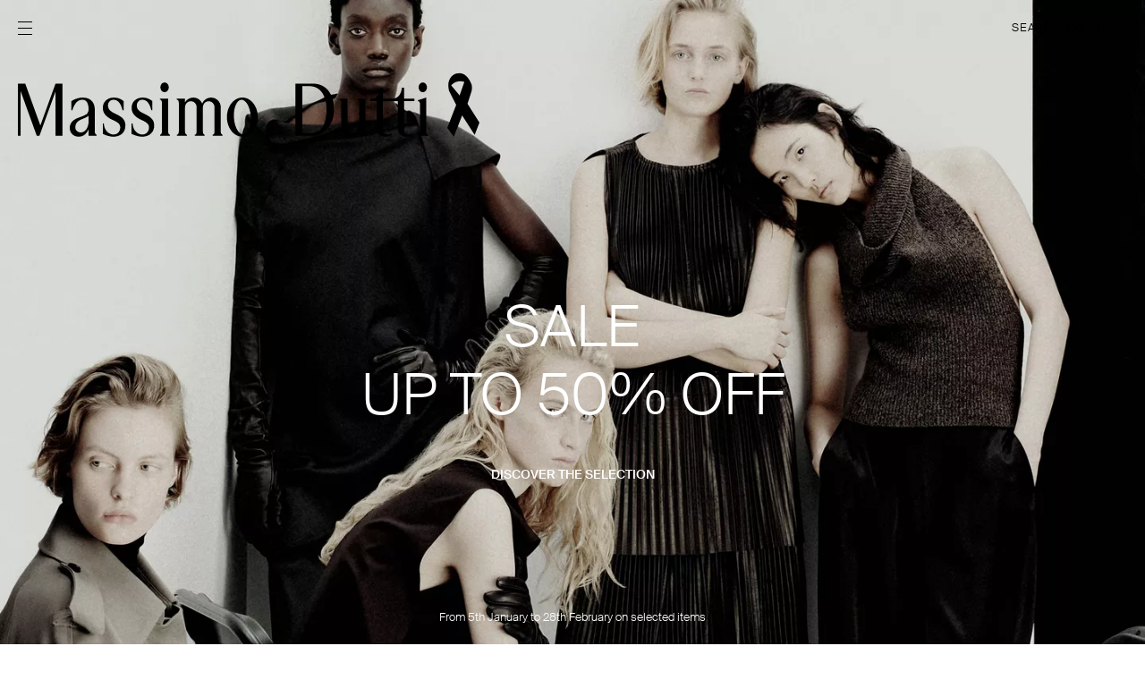

--- FILE ---
content_type: text/css; charset=utf-8
request_url: https://www.massimodutti.com/frontend/client/styles.css?ts=1768901251255
body_size: 106051
content:
.cdk-overlay-container,.cdk-global-overlay-wrapper{pointer-events:none;top:0;left:0;height:100%;width:100%}.cdk-overlay-container{position:fixed;z-index:1000}.cdk-overlay-container:empty{display:none}.cdk-global-overlay-wrapper{display:flex;position:absolute;z-index:1000}.cdk-overlay-pane{position:absolute;pointer-events:auto;box-sizing:border-box;display:flex;max-width:100%;max-height:100%;z-index:1000}.cdk-overlay-backdrop{position:absolute;inset:0;pointer-events:auto;-webkit-tap-highlight-color:rgba(0,0,0,0);opacity:0;touch-action:manipulation;z-index:1000;transition:opacity .4s cubic-bezier(.25,.8,.25,1)}@media (prefers-reduced-motion){.cdk-overlay-backdrop{transition-duration:1ms}}.cdk-overlay-backdrop-showing{opacity:1}@media (forced-colors: active){.cdk-overlay-backdrop-showing{opacity:.6}}.cdk-overlay-dark-backdrop{background:#00000052}.cdk-overlay-transparent-backdrop{transition:visibility 1ms linear,opacity 1ms linear;visibility:hidden;opacity:1}.cdk-overlay-transparent-backdrop.cdk-overlay-backdrop-showing,.cdk-high-contrast-active .cdk-overlay-transparent-backdrop{opacity:0;visibility:visible}.cdk-overlay-backdrop-noop-animation{transition:none}.cdk-overlay-connected-position-bounding-box{position:absolute;display:flex;flex-direction:column;min-width:1px;min-height:1px;z-index:1000}.cdk-global-scrollblock{position:fixed;width:100%;overflow-y:scroll}@charset "UTF-8";@font-face{font-family:dutti-daily-light;font-weight:100;font-display:swap;src:local("SuisseIntl-Regular"),url(SuisseIntl-Regular.woff2) format("woff2"),url(SuisseIntl-Regular.woff) format("woff")}@font-face{font-family:dutti-daily-regular;font-weight:500;font-display:swap;src:local("SuisseIntl-Regular"),url(SuisseIntl-Regular.woff2) format("woff2"),url(SuisseIntl-Regular.woff) format("woff")}@font-face{font-family:dutti-daily-bold2;font-weight:500;font-display:swap;src:local("dutti-daily-bold2"),url(dutti-daily-bold.woff2) format("woff2"),url(dutti-daily-bold.woff) format("woff")}@font-face{font-family:dutti-daily-medium;font-style:normal;font-display:swap;src:local("SuisseIntl-SemiBold"),url(SuisseIntl-SemiBold.woff2) format("woff2"),url(SuisseIntl-SemiBold.woff) format("woff")}@font-face{font-family:dutti-daily-semibold;font-weight:400;font-display:swap;src:local("SuisseIntl-SemiBold"),url(SuisseIntl-SemiBold.woff2) format("woff2"),url(SuisseIntl-SemiBold.woff) format("woff")}@font-face{font-family:dutti-daily-bold;font-weight:400;src:local("dutti-daily-bold"),url(dutti-daily-semibold.woff2) format("woff2"),url(dutti-daily-semibold.woff) format("woff")}@font-face{font-family:dutti-extended-regular;font-weight:500;font-display:swap;src:local("dutti-daily-regular"),url(dutti-daily-regular.woff2) format("woff2"),url(dutti-daily-regular.woff) format("woff")}@font-face{font-family:dutti-extended-bold;font-weight:500;font-display:swap;src:local("dutti-daily-bold"),url(dutti-daily-bold.woff2) format("woff2"),url(dutti-daily-bold.woff) format("woff")}@font-face{font-family:dutti-extended-extrabold;font-weight:500;font-display:swap;src:local("dutti-daily-bold"),url(dutti-daily-bold.woff2) format("woff2"),url(dutti-daily-bold.woff) format("woff")}@font-face{font-family:massimo-daily-light;font-weight:100;font-display:swap;src:local("massimo-daily-light"),url(massimo-daily-light.woff2) format("woff2"),url(massimo-daily-light.woff) format("woff")}@font-face{font-family:massimo-daily-regular;font-weight:500;font-display:swap;src:local("massimo-daily-regular"),url(SuisseWorks-Regular-WebXL.woff2) format("woff2"),url(SuisseWorks-Regular-WebXL.woff2) format("woff")}@font-face{font-family:massimo-daily-semibold;font-weight:500;font-display:swap;src:local("massimo-daily-semibold"),url(massimo-daily-semibold.woff2) format("woff2"),url(massimo-daily-semibold.woff) format("woff")}@font-face{font-family:massimo-daily-bold;font-weight:500;font-display:swap;src:local("massimo-daily-bold"),url(massimo-daily-bold.woff2) format("woff2"),url(massimo-daily-bold.woff) format("woff")}@font-face{font-family:DuttiWExtended-Bold;font-weight:500;font-display:swap;src:local("DuttiWExtended-Bold"),url(dutti-extended-bold.woff2) format("woff2"),url(dutti-extended-bold.woff) format("woff")}@font-face{font-family:DuttiW-Bold;font-weight:500;font-display:swap;src:local("DuttiW-Bold"),url(dutti-daily-bold.woff2) format("woff2"),url(dutti-daily-bold.woff) format("woff")}@font-face{font-family:Lato;font-weight:500;font-display:swap;src:local("Lato"),url(dutti-daily-regular.woff2) format("woff2"),url(dutti-daily-regular.woff) format("woff")}@font-face{font-family:HelveticaNeueLTPro-Cn;src:local("Lato"),url(dutti-daily-regular.woff2) format("woff2"),url(dutti-daily-regular.woff) format("woff")}@font-face{font-family:HelveticaNeueLTPro-MdCn;src:local("Lato"),url(dutti-daily-regular.woff2) format("woff2"),url(dutti-daily-regular.woff) format("woff")}@font-face{font-family:HelveticaNeueLTPro-Md;src:local("Lato"),url(dutti-daily-regular.woff2) format("woff2"),url(dutti-daily-regular.woff) format("woff")}@font-face{font-family:HelveticaNeueLTPro-Roman;src:local("Lato"),url(dutti-daily-regular.woff2) format("woff2"),url(dutti-daily-regular.woff) format("woff")}@font-face{font-family:HelveticaNeueLTPro-Roman;src:local("Lato"),url(dutti-daily-regular.woff2) format("woff2"),url(dutti-daily-regular.woff) format("woff")}@font-face{font-family:HelveticaNeueLTPro-Bd;src:local("dutti-daily-semibold"),url(dutti-daily-semibold.woff2) format("woff2"),url(dutti-daily-semibold.woff) format("woff")}@font-face{font-family:HelveticaNeueLTPro-Bd;src:local("dutti-daily-semibold"),url(dutti-daily-semibold.woff2) format("woff2"),url(dutti-daily-semibold.woff) format("woff")}@font-face{font-family:HelveticaNeueLTPro-BdCn;src:local("dutti-daily-semibold"),url(dutti-daily-semibold.woff2) format("woff2"),url(dutti-daily-semibold.woff) format("woff")}@font-face{font-family:suisse-light;font-weight:100;font-display:swap;src:local("SuisseIntl-Light"),url(SuisseIntl-Light.woff2) format("woff2"),url(SuisseIntl-Light.woff) format("woff")}@font-face{font-family:suisse-regular;font-weight:300;font-display:swap;background:red;src:local("SuisseIntl-Regular"),url(SuisseIntl-Regular.woff2) format("woff2"),url(SuisseIntl-Regular.woff) format("woff")}@font-face{font-family:suisse-semibold;font-weight:500;font-display:swap;src:local("SuisseIntl-SemiBold"),url(SuisseIntl-SemiBold.woff2) format("woff2"),url(SuisseIntl-SemiBold.woff) format("woff")}@font-face{font-family:suisse-medium;font-weight:400;font-display:swap;src:local("SuisseIntl-Medium"),url(SuisseIntl-Medium.woff2) format("woff2"),url(SuisseIntl-Medium.woff) format("woff")}@font-face{font-family:"Suisse Int'l";src:url(SuisseIntl-Black.woff2) format("woff2"),url(SuisseIntl-Black.woff) format("woff");font-weight:900;font-style:normal;font-display:swap}@font-face{font-family:"Suisse Int'l";src:url(SuisseIntl-Black.woff2) format("woff2"),url(SuisseIntl-Black.woff) format("woff");font-weight:900;font-style:normal;font-display:swap}@font-face{font-family:"Suisse Int'l";src:url(SuisseIntl-BlackItalic.woff2) format("woff2"),url(SuisseIntl-BlackItalic.woff) format("woff");font-weight:900;font-style:italic;font-display:swap}@font-face{font-family:"Suisse Int'l Book";src:url(SuisseIntl-Book.woff2) format("woff2"),url(SuisseIntl-Book.woff) format("woff");font-weight:400;font-style:normal;font-display:swap}@font-face{font-family:"Suisse Int'l";src:url(SuisseIntl-BoldItalic.woff2) format("woff2"),url(SuisseIntl-BoldItalic.woff) format("woff");font-weight:700;font-style:italic;font-display:swap}@font-face{font-family:"Suisse Int'l";src:url(SuisseIntl-BlackItalic.woff2) format("woff2"),url(SuisseIntl-BlackItalic.woff) format("woff");font-weight:900;font-style:italic;font-display:swap}@font-face{font-family:"Suisse Int'l";src:url(SuisseIntl-Bold.woff2) format("woff2"),url(SuisseIntl-Bold.woff) format("woff");font-weight:700;font-style:normal;font-display:swap}@font-face{font-family:"Suisse Int'l";src:url(SuisseIntl-BoldItalic.woff2) format("woff2"),url(SuisseIntl-BoldItalic.woff) format("woff");font-weight:700;font-style:italic;font-display:swap}@font-face{font-family:"Suisse Int'l";src:url(SuisseIntl-Bold.woff2) format("woff2"),url(SuisseIntl-Bold.woff) format("woff");font-weight:700;font-style:normal;font-display:swap}@font-face{font-family:"Suisse Int'l Book";src:url(SuisseIntl-Book.woff2) format("woff2"),url(SuisseIntl-Book.woff) format("woff");font-weight:500;font-style:normal;font-display:swap}@font-face{font-family:"Suisse Int'l Book";src:url(SuisseIntl-BookItalic.woff2) format("woff2"),url(SuisseIntl-BookItalic.woff) format("woff");font-weight:500;font-style:italic;font-display:swap}@font-face{font-family:"Suisse Int'l Cond";src:url(SuisseIntlCond-BoldItalic.woff2) format("woff2"),url(SuisseIntlCond-BoldItalic.woff) format("woff");font-weight:700;font-style:italic;font-display:swap}@font-face{font-family:"Suisse Int'l Cond";src:url(SuisseIntlCond-Medium.woff2) format("woff2"),url(SuisseIntlCond-Medium.woff) format("woff");font-weight:500;font-style:normal;font-display:swap}@font-face{font-family:"Suisse Int'l Cond";src:url(SuisseIntlCond-BoldItalic.woff2) format("woff2"),url(SuisseIntlCond-BoldItalic.woff) format("woff");font-weight:700;font-style:italic;font-display:swap}@font-face{font-family:"Suisse Int'l Book";src:url(SuisseIntl-BookItalic.woff2) format("woff2"),url(SuisseIntl-BookItalic.woff) format("woff");font-weight:400;font-style:italic;font-display:swap}@font-face{font-family:"Suisse Int'l Cond";src:url(SuisseIntlCond-LightItalic.woff2) format("woff2"),url(SuisseIntlCond-LightItalic.woff) format("woff");font-weight:300;font-style:italic;font-display:swap}@font-face{font-family:"Suisse Int'l Cond";src:url(SuisseIntlCond-Light.woff2) format("woff2"),url(SuisseIntlCond-Light.woff) format("woff");font-weight:300;font-style:normal;font-display:swap}@font-face{font-family:"Suisse Int'l Cond";src:url(SuisseIntlCond-Bold.woff2) format("woff2"),url(SuisseIntlCond-Bold.woff) format("woff");font-weight:700;font-style:normal;font-display:swap}@font-face{font-family:"Suisse Int'l Cond";src:url(SuisseIntlCond-Bold.woff2) format("woff2"),url(SuisseIntlCond-Bold.woff) format("woff");font-weight:700;font-style:normal;font-display:swap}@font-face{font-family:"Suisse Int'l Cond";src:url(SuisseIntlCond-Thin.woff2) format("woff2"),url(SuisseIntlCond-Thin.woff) format("woff");font-weight:100;font-style:normal;font-display:swap}@font-face{font-family:"Suisse Int'l Cond Semi";src:url(SuisseIntlCond-SemiBoldItalic.woff2) format("woff2"),url(SuisseIntlCond-SemiBoldItalic.woff) format("woff");font-weight:600;font-style:italic;font-display:swap}@font-face{font-family:"Suisse Int'l Cond Semi";src:url(SuisseIntlCond-SemiBold.woff2) format("woff2"),url(SuisseIntlCond-SemiBold.woff) format("woff");font-weight:600;font-style:normal;font-display:swap}@font-face{font-family:"Suisse Int'l Cond";src:url(SuisseIntlCond-Italic.woff2) format("woff2"),url(SuisseIntlCond-Italic.woff) format("woff");font-weight:400;font-style:italic;font-display:swap}@font-face{font-family:"Suisse Int'l Cond";src:url(SuisseIntlCond-ThinItalic.woff2) format("woff2"),url(SuisseIntlCond-ThinItalic.woff) format("woff");font-weight:100;font-style:italic;font-display:swap}@font-face{font-family:"Suisse Int'l Cond";src:url(SuisseIntlCond-MediumItalic.woff2) format("woff2"),url(SuisseIntlCond-MediumItalic.woff) format("woff");font-weight:500;font-style:italic;font-display:swap}@font-face{font-family:"Suisse Int'l Cond";src:url(SuisseIntlCond.woff2) format("woff2"),url(SuisseIntlCond.woff) format("woff");font-weight:400;font-style:normal;font-display:swap}@font-face{font-family:"Suisse Int'l Cond";src:url(SuisseIntlCond-Medium.woff2) format("woff2"),url(SuisseIntlCond-Medium.woff) format("woff");font-weight:500;font-style:normal;font-display:swap}@font-face{font-family:"Suisse Int'l Cond";src:url(SuisseIntlCond-Light.woff2) format("woff2"),url(SuisseIntlCond-Light.woff) format("woff");font-weight:300;font-style:normal;font-display:swap}@font-face{font-family:"Suisse Int'l Cond";src:url(SuisseIntlCond-LightItalic.woff2) format("woff2"),url(SuisseIntlCond-LightItalic.woff) format("woff");font-weight:300;font-style:italic;font-display:swap}@font-face{font-family:"Suisse Int'l Cond";src:url(SuisseIntlCond-MediumItalic.woff2) format("woff2"),url(SuisseIntlCond-MediumItalic.woff) format("woff");font-weight:500;font-style:italic;font-display:swap}@font-face{font-family:SuisseIntl-Light;src:url(SuisseIntl-Light.woff2) format("woff2"),url(SuisseIntl-Light.woff) format("woff");font-weight:300;font-display:swap}@font-face{font-family:SuisseIntl-Book;src:url(SuisseIntl-Book.woff2) format("woff2"),url(SuisseIntl-Book.woff) format("woff");font-weight:500;font-display:swap}@font-face{font-family:SuisseIntl;src:url(SuisseIntl-Regular.woff2) format("woff2"),url(SuisseIntl-Regular.woff) format("woff");font-weight:400;font-display:swap}@font-face{font-family:SuisseIntl-Medium;src:url(SuisseIntl-Medium.woff2) format("woff2"),url(SuisseIntl-Medium.woff) format("woff");font-weight:500;font-display:swap}@font-face{font-family:SuisseIntl-SemiBold;src:url(SuisseIntl-SemiBold.woff2) format("woff2"),url(SuisseIntl-SemiBold.woff) format("woff");font-weight:600;font-display:swap}@font-face{font-family:SuisseIntl-Bold;src:url(SuisseIntl-Bold.woff2) format("woff2"),url(SuisseIntl-Bold.woff) format("woff");font-weight:700;font-display:swap}@font-face{font-family:SuisseWorks;src:url(SuisseWorks.woff2) format("woff2"),url(SuisseWorks.woff) format("woff");font-weight:400;font-display:swap}@font-face{font-family:SuisseWorks-Book;src:url(SuisseWorks-Book.woff2) format("woff2"),url(SuisseWorks-Book.woff) format("woff");font-weight:500;font-display:swap}@font-face{font-family:SuisseWorks-Medium;src:url(SuisseWorks-Medium.woff2) format("woff2"),url(SuisseWorks-Medium.woff) format("woff");font-weight:500;font-display:swap}@font-face{font-family:SuisseWorks-Bold;src:url(SuisseWorks-Bold.woff2) format("woff2"),url(SuisseWorks-Bold.woff) format("woff");font-weight:700;font-display:swap}:root{--hg-transition-duration: .278s;--hg-transition-timing-function: cubic-bezier(.25, .1, .25, 1)}.hg-d-contents{display:contents}.hg-d-inline{display:inline}.hg-d-inline-block{display:inline-block}.hg-d-block{display:block}.hg-d-flex{display:flex}.hg-d-inline-flex{display:inline-flex}.hg-d-none{display:none}.hg-min-h-50{min-height:.25rem}.hg-min-h-100{min-height:.5rem}.hg-min-h-150{min-height:.75rem}.hg-min-h-200{min-height:1rem}.hg-min-h-250{min-height:1.25rem}.hg-min-h-300{min-height:1.5rem}.hg-min-h-400{min-height:2rem}.hg-min-h-500{min-height:2.5rem}.hg-min-h-600{min-height:3rem}.hg-min-h-700{min-height:3.5rem}.hg-min-h-800{min-height:4rem}.hg-min-h-900{min-height:4.5rem}.hg-min-h-1000{min-height:5rem}.hg-min-h-auto{min-height:auto}@media all and (min-width: 768px){.sm\:hg-d-contents{display:contents}.sm\:hg-d-inline{display:inline}.sm\:hg-d-inline-block{display:inline-block}.sm\:hg-d-block{display:block}.sm\:hg-d-flex{display:flex}.sm\:hg-d-inline-flex{display:inline-flex}.sm\:hg-d-none{display:none}.sm\:hg-min-h-50{min-height:.25rem}.sm\:hg-min-h-100{min-height:.5rem}.sm\:hg-min-h-150{min-height:.75rem}.sm\:hg-min-h-200{min-height:1rem}.sm\:hg-min-h-250{min-height:1.25rem}.sm\:hg-min-h-300{min-height:1.5rem}.sm\:hg-min-h-400{min-height:2rem}.sm\:hg-min-h-500{min-height:2.5rem}.sm\:hg-min-h-600{min-height:3rem}.sm\:hg-min-h-700{min-height:3.5rem}.sm\:hg-min-h-800{min-height:4rem}.sm\:hg-min-h-900{min-height:4.5rem}.sm\:hg-min-h-1000{min-height:5rem}.sm\:hg-min-h-auto{min-height:auto}}@media all and (min-width: 992px){.md\:hg-d-contents{display:contents}.md\:hg-d-inline{display:inline}.md\:hg-d-inline-block{display:inline-block}.md\:hg-d-block{display:block}.md\:hg-d-flex{display:flex}.md\:hg-d-inline-flex{display:inline-flex}.md\:hg-d-none{display:none}.md\:hg-min-h-50{min-height:.25rem}.md\:hg-min-h-100{min-height:.5rem}.md\:hg-min-h-150{min-height:.75rem}.md\:hg-min-h-200{min-height:1rem}.md\:hg-min-h-250{min-height:1.25rem}.md\:hg-min-h-300{min-height:1.5rem}.md\:hg-min-h-400{min-height:2rem}.md\:hg-min-h-500{min-height:2.5rem}.md\:hg-min-h-600{min-height:3rem}.md\:hg-min-h-700{min-height:3.5rem}.md\:hg-min-h-800{min-height:4rem}.md\:hg-min-h-900{min-height:4.5rem}.md\:hg-min-h-1000{min-height:5rem}.md\:hg-min-h-auto{min-height:auto}}@media all and (min-width: 1280px){.lg\:hg-d-contents{display:contents}.lg\:hg-d-inline{display:inline}.lg\:hg-d-inline-block{display:inline-block}.lg\:hg-d-block{display:block}.lg\:hg-d-flex{display:flex}.lg\:hg-d-inline-flex{display:inline-flex}.lg\:hg-d-none{display:none}.lg\:hg-min-h-50{min-height:.25rem}.lg\:hg-min-h-100{min-height:.5rem}.lg\:hg-min-h-150{min-height:.75rem}.lg\:hg-min-h-200{min-height:1rem}.lg\:hg-min-h-250{min-height:1.25rem}.lg\:hg-min-h-300{min-height:1.5rem}.lg\:hg-min-h-400{min-height:2rem}.lg\:hg-min-h-500{min-height:2.5rem}.lg\:hg-min-h-600{min-height:3rem}.lg\:hg-min-h-700{min-height:3.5rem}.lg\:hg-min-h-800{min-height:4rem}.lg\:hg-min-h-900{min-height:4.5rem}.lg\:hg-min-h-1000{min-height:5rem}.lg\:hg-min-h-auto{min-height:auto}}@media all and (min-width: 1440px){.xl\:hg-d-contents{display:contents}.xl\:hg-d-inline{display:inline}.xl\:hg-d-inline-block{display:inline-block}.xl\:hg-d-block{display:block}.xl\:hg-d-flex{display:flex}.xl\:hg-d-inline-flex{display:inline-flex}.xl\:hg-d-none{display:none}.xl\:hg-min-h-50{min-height:.25rem}.xl\:hg-min-h-100{min-height:.5rem}.xl\:hg-min-h-150{min-height:.75rem}.xl\:hg-min-h-200{min-height:1rem}.xl\:hg-min-h-250{min-height:1.25rem}.xl\:hg-min-h-300{min-height:1.5rem}.xl\:hg-min-h-400{min-height:2rem}.xl\:hg-min-h-500{min-height:2.5rem}.xl\:hg-min-h-600{min-height:3rem}.xl\:hg-min-h-700{min-height:3.5rem}.xl\:hg-min-h-800{min-height:4rem}.xl\:hg-min-h-900{min-height:4.5rem}.xl\:hg-min-h-1000{min-height:5rem}.xl\:hg-min-h-auto{min-height:auto}}.hg-sr-only:not(:focus,:active){clip:rect(0,0,0,0);clip-path:inset(50%);height:1px;overflow:hidden;position:absolute;white-space:nowrap;width:1px}[dir=rtl] .hg-rtl-flip{transform:scaleX(-1)}*,*:before,*:after{box-sizing:border-box}html,body,div,span,select,object,iframe,h1,h2,h3,h4,h5,h6,p,blockquote,pre,abbr,address,cite,code,del,dfn,em,img,ins,kbd,q,samp,small,strong,sub,sup,var,b,i,dl,dt,dd,ol,ul,li,fieldset,form,label,legend,table,caption,tbody,tfoot,thead,tr,th,td,article,aside,figure,footer,header,main,menu,nav,section,time,mark,audio,video{margin:0;padding:0;border:0;outline:0;font-size:100%;vertical-align:baseline;background:transparent}h1,h2,h3,h4,h5,h6{margin:0;padding:0}article,aside,details,figcaption,figure,footer,header,main,menu,nav,section,summary{display:block}img{max-width:100%;border-width:0;vertical-align:middle}input::-webkit-outer-spin-button,input::-webkit-inner-spin-button{-webkit-appearance:none;margin:0}input[type=number]{-moz-appearance:textfield}:root{--line-width: 1px}@media (min-resolution: 2dppx){:root{--line-width: .5px;--line-width-negative: -.5px}}button{padding-inline:0;padding-block:0}@keyframes underline{0%{width:0}to{width:100%}}@keyframes opacity{0%{opacity:0}to{opacity:1}}@keyframes stretch{0%{height:0}to{height:80px}}@keyframes fadeInDown{0%{opacity:0;transform:translate(-50%,-100%)}to{opacity:1;transform:translate(-50%)}}@keyframes bounce{0%{transform:translateZ(0)}to{transform:translate3d(0,-15px,0)}}@keyframes fadein{0%{opacity:0}to{opacity:1}}@keyframes fadeout{0%{opacity:1}to{opacity:0}}@keyframes spin{to{transform:rotate(-360deg)}}@keyframes opendrawer{0%{transform:translate(100%)}to{transform:translate(0)}}@keyframes closedrawer{0%{transform:translate(0)}to{transform:translate(100%)}}@keyframes opendrawerRTL{0%{transform:translate(-100%)}to{transform:translate(0)}}@keyframes closedrawerRTL{0%{transform:translate(0)}to{transform:translate(-100%)}}.duration-50{animation-duration:50ms}.duration-150{animation-duration:.15s}.duration-300{animation-duration:.3s}.duration-400{animation-duration:.4s}.duration-500{animation-duration:.5s}.duration-700{animation-duration:.7s}.duration-800{animation-duration:.8s}.duration-1000{animation-duration:1s}.slide-in{animation:slide-right .5s cubic-bezier(.25,.46,.45,.94) both}.slide-out{animation:slide-left .3s cubic-bezier(.39,.575,.565,1) both}.fade-in{animation:fade-in .3s ease-in-out both}.fade-out{animation:fade-out .15s ease-in-out both}.expand-top{animation:scale-up-top .7s ease-in-out both}.collapse-top{animation:scale-down-top .4s cubic-bezier(.25,.46,.45,.94) both}.text-center{text-align:center}.text-right{text-align:right}.text-left{text-align:left}.text-justify{text-align:justify}.text-nowrap{white-space:nowrap}.text-wrap{white-space:normal}.is-flex{display:flex}.is-inlineflex{display:inline-flex}.flex-column{flex-direction:column}.flex-row{flex-direction:row}.flex-nowrap{flex-wrap:nowrap}.flex-wrap{flex-wrap:wrap}.content-start{justify-content:flex-start}.content-end{justify-content:flex-end}.content-center{justify-content:center}.content-sp-around{justify-content:space-around}.content-sp-evenly{justify-content:space-evenly}.align-top{align-items:flex-start}.align-middle{display:flex;align-content:center;flex-wrap:wrap}.align-bottom{align-items:flex-end}.align-stretch{align-items:stretch}.align-multi-top{align-content:flex-start;flex-wrap:wrap}.align-multi-bottom{align-content:flex-end;flex-wrap:wrap}.align-multi-center{align-content:center;flex-wrap:wrap}.align-multi-between{align-content:space-between;flex-wrap:wrap}.align-multi-around{align-content:space-around;flex-wrap:wrap}.align-multi-stretch{align-content:stretch;flex-wrap:wrap}.align-vertical{display:flex;flex-direction:column;align-items:center;justify-content:center;text-align:center}.align-items-center{display:flex;align-items:center}.align-end{display:flex;align-items:end;justify-content:end}.align-center{display:flex;flex-direction:column;align-items:center;justify-content:center;text-align:center}.items-center{align-items:center}.items-start{align-items:flex-start}.items-end{align-items:flex-end}.items-stretch{align-items:stretch}.sticky-bottom{width:100%;position:absolute;box-sizing:border-box;left:0;padding:0 8px 8px;bottom:0}@media (max-width: 767px){.xs\:text-center{text-align:center}}@media (max-width: 767px){.sm\:text-center{text-align:center}}@media (max-width: 991px){.md\:text-center{text-align:center}}@media (max-width: 1279px){.lg\:text-center{text-align:center}}@media (min-width: 768px){.sm\:min-text-center{text-align:center}}@media (min-width: 992px){.md\:min-text-center{text-align:center}}@media (min-width: 1280px){.lg\:min-text-center{text-align:center}}@media (max-width: 767px){.xs\:text-left{text-align:left}}@media (max-width: 767px){.sm\:text-left{text-align:left}}@media (max-width: 991px){.md\:text-left{text-align:left}}@media (max-width: 1279px){.lg\:text-left{text-align:left}}@media (min-width: 768px){.sm\:min-text-left{text-align:left}}@media (min-width: 992px){.md\:min-text-left{text-align:left}}@media (min-width: 1280px){.lg\:min-text-left{text-align:left}}@media (max-width: 767px){.xs\:text-right{text-align:right}}@media (max-width: 767px){.sm\:text-right{text-align:right}}@media (max-width: 991px){.md\:text-right{text-align:right}}@media (max-width: 1279px){.lg\:text-right{text-align:right}}@media (min-width: 768px){.sm\:min-text-right{text-align:right}}@media (min-width: 992px){.md\:min-text-right{text-align:right}}@media (min-width: 1280px){.lg\:min-text-right{text-align:right}}@media (min-width: 768px){.sm\:min-content-end{justify-content:flex-end}}@media (min-width: 768px){.sm\:align-middle{display:flex;align-content:center;flex-wrap:wrap}}@media (min-width: 992px){.md\:align-middle{display:flex;align-content:center;flex-wrap:wrap}}.align-start{align-items:start}.content-sp-between{justify-content:space-between}@media (min-width: 992px){.md\:content-sp-between{justify-content:space-between}}@media (max-width: 992px){.mdmax\:content-end{justify-content:flex-end}}.container-full{margin-left:auto;margin-right:auto;max-width:1500px;padding-inline:8px;position:relative}@media (min-width: 768px){.container-full{max-width:768px;padding-inline:8px;width:90%}}@media (min-width: 992px){.container-full{max-width:992px;width:80%}}@media (min-width: 1280px){.container-full{max-width:1280px;width:80%}}.container-total{margin-left:0;margin-right:0;max-width:100%;position:relative;width:100%}@media (min-width: 992px){.container-total{max-width:100%;width:100%}}.container-bleed{margin-left:auto;margin-right:auto;padding-inline:0;position:relative}.container-fluid{margin-left:auto;margin-right:auto;padding-inline:8px;position:relative}.container-body{padding-left:16px;padding-right:16px}@media (min-width: 992px){.container-body{padding-left:40px;padding-right:40px}}.container-body2{overflow:hidden;padding-left:16px}@media (min-width: 992px){.container-body2{padding-left:40px}}.container-body2 .swiper-container{overflow:inherit}.container{margin-left:auto;margin-right:auto;max-width:800px;padding-inline:8px;position:relative;width:100%}@media (min-width: 768px){.container{max-width:768px;padding-inline:8px;width:90%}}@media (min-width: 992px){.container{max-width:992px;width:80%}}@media (min-width: 1280px){.container{max-width:1280px;width:80%}}@media (min-width: 1440px){.container{max-width:1440px;width:100%}}.container-2{margin-left:auto;margin-right:auto;max-width:700px;padding-inline:8px;position:relative;width:90%}.container-3{margin-left:auto;margin-right:auto;max-width:900px;padding-inline:24px;position:relative;width:100%}@media (min-width: 768px){.container-3{padding-inline:8px}}.container-4{margin-left:auto;margin-right:auto;max-width:360px;padding-inline:16px;position:relative;width:100%}.container-5{margin:0 auto;max-width:800px;padding:0 8px;position:relative;width:100%}@media (min-width: 1280px){.container-5{max-width:1000px;padding:0}}.container-6{margin:0 auto;max-width:442px;padding:0 8px;position:relative;width:100%}.container-7{margin:0 auto;max-width:295px;padding:0 16px;position:relative;width:100%}@media (min-width: 768px){.container-7{max-width:460px;padding-left:8px;padding-right:8px}}@media (min-width: 992px){.container-7{max-width:460px}}@media (min-width: 1280px){.container-7{max-width:595px}}.container-8{margin:0 auto;max-width:395px;padding:0 8px;position:relative;width:100%}.container-9{margin:0 auto;max-width:798px;padding:0 16px;position:relative;width:100%}@media (min-width: 768px){.container-9{padding:0 8px}}.container-10{max-width:200px;position:relative}.container-11{margin:0 auto;max-width:1080px;padding:0 16px;position:relative;width:100%}@media (min-width: 768px){.container-11{padding:0 8px}}.container-12{max-width:800px;padding:0 16px;position:relative;width:100%}@media (min-width: 768px){.container-12{padding:0 8px}}.container-360{max-width:360px;width:100%}.container-496{max-width:496px;width:100%}.container-512{max-width:512px;width:100%}.container-640{max-width:640px;width:100%}.row{display:flex;flex-wrap:wrap;margin-left:-8px;margin-right:-8px}@media (min-width: 768px){.row{margin-left:-8px;margin-right:-8px}}@media (min-width: 992px){.row{margin-left:-8px;margin-right:-8px}}@media (min-width: 1280px){.row{margin-left:-8px;margin-right:-8px}}@media (min-width: 1440px){.row{margin-left:-8px;margin-right:-8px}}@media (min-width: 1px){.col-xs-1{flex:0 0 8.3333333333%;max-width:8.3333333333%}.col-xs-2{flex:0 0 16.6666666667%;max-width:16.6666666667%}.col-xs-3{flex:0 0 25%;max-width:25%}.col-xs-4{flex:0 0 33.3333333333%;max-width:33.3333333333%}.col-xs-5{flex:0 0 41.6666666667%;max-width:41.6666666667%}.col-xs-6{flex:0 0 50%;max-width:50%}.col-xs-7{flex:0 0 58.3333333333%;max-width:58.3333333333%}.col-xs-8{flex:0 0 66.6666666667%;max-width:66.6666666667%}.col-xs-9{flex:0 0 75%;max-width:75%}.col-xs-10{flex:0 0 83.3333333333%;max-width:83.3333333333%}.col-xs-11{flex:0 0 91.6666666667%;max-width:91.6666666667%}.col-xs-12{flex:0 0 100%;max-width:100%}}@media (min-width: 768px){.col-sm-1{flex:0 0 8.3333333333%;max-width:8.3333333333%}.col-sm-2{flex:0 0 16.6666666667%;max-width:16.6666666667%}.col-sm-3{flex:0 0 25%;max-width:25%}.col-sm-4{flex:0 0 33.3333333333%;max-width:33.3333333333%}.col-sm-5{flex:0 0 41.6666666667%;max-width:41.6666666667%}.col-sm-6{flex:0 0 50%;max-width:50%}.col-sm-7{flex:0 0 58.3333333333%;max-width:58.3333333333%}.col-sm-8{flex:0 0 66.6666666667%;max-width:66.6666666667%}.col-sm-9{flex:0 0 75%;max-width:75%}.col-sm-10{flex:0 0 83.3333333333%;max-width:83.3333333333%}.col-sm-11{flex:0 0 91.6666666667%;max-width:91.6666666667%}.col-sm-12{flex:0 0 100%;max-width:100%}}@media (min-width: 992px){.col-md-1{flex:0 0 8.3333333333%;max-width:8.3333333333%}.col-md-2{flex:0 0 16.6666666667%;max-width:16.6666666667%}.col-md-3{flex:0 0 25%;max-width:25%}.col-md-4{flex:0 0 33.3333333333%;max-width:33.3333333333%}.col-md-5{flex:0 0 41.6666666667%;max-width:41.6666666667%}.col-md-6{flex:0 0 50%;max-width:50%}.col-md-7{flex:0 0 58.3333333333%;max-width:58.3333333333%}.col-md-8{flex:0 0 66.6666666667%;max-width:66.6666666667%}.col-md-9{flex:0 0 75%;max-width:75%}.col-md-10{flex:0 0 83.3333333333%;max-width:83.3333333333%}.col-md-11{flex:0 0 91.6666666667%;max-width:91.6666666667%}.col-md-12{flex:0 0 100%;max-width:100%}}@media (min-width: 1280px){.col-lg-1{flex:0 0 8.3333333333%;max-width:8.3333333333%}.col-lg-2{flex:0 0 16.6666666667%;max-width:16.6666666667%}.col-lg-3{flex:0 0 25%;max-width:25%}.col-lg-4{flex:0 0 33.3333333333%;max-width:33.3333333333%}.col-lg-5{flex:0 0 41.6666666667%;max-width:41.6666666667%}.col-lg-6{flex:0 0 50%;max-width:50%}.col-lg-7{flex:0 0 58.3333333333%;max-width:58.3333333333%}.col-lg-8{flex:0 0 66.6666666667%;max-width:66.6666666667%}.col-lg-9{flex:0 0 75%;max-width:75%}.col-lg-10{flex:0 0 83.3333333333%;max-width:83.3333333333%}.col-lg-11{flex:0 0 91.6666666667%;max-width:91.6666666667%}.col-lg-12{flex:0 0 100%;max-width:100%}}@media (min-width: 1440px){.col-xl-1{flex:0 0 4.1666666667%;max-width:4.1666666667%}.col-xl-2{flex:0 0 8.3333333333%;max-width:8.3333333333%}.col-xl-3{flex:0 0 12.5%;max-width:12.5%}.col-xl-4{flex:0 0 16.6666666667%;max-width:16.6666666667%}.col-xl-5{flex:0 0 20.8333333333%;max-width:20.8333333333%}.col-xl-6{flex:0 0 25%;max-width:25%}.col-xl-7{flex:0 0 29.1666666667%;max-width:29.1666666667%}.col-xl-8{flex:0 0 33.3333333333%;max-width:33.3333333333%}.col-xl-9{flex:0 0 37.5%;max-width:37.5%}.col-xl-10{flex:0 0 41.6666666667%;max-width:41.6666666667%}.col-xl-11{flex:0 0 45.8333333333%;max-width:45.8333333333%}.col-xl-12{flex:0 0 50%;max-width:50%}.col-xl-13{flex:0 0 54.1666666667%;max-width:54.1666666667%}.col-xl-14{flex:0 0 58.3333333333%;max-width:58.3333333333%}.col-xl-15{flex:0 0 62.5%;max-width:62.5%}.col-xl-16{flex:0 0 66.6666666667%;max-width:66.6666666667%}.col-xl-17{flex:0 0 70.8333333333%;max-width:70.8333333333%}.col-xl-18{flex:0 0 75%;max-width:75%}.col-xl-19{flex:0 0 79.1666666667%;max-width:79.1666666667%}.col-xl-20{flex:0 0 83.3333333333%;max-width:83.3333333333%}.col-xl-21{flex:0 0 87.5%;max-width:87.5%}.col-xl-22{flex:0 0 91.6666666667%;max-width:91.6666666667%}.col-xl-23{flex:0 0 95.8333333333%;max-width:95.8333333333%}.col-xl-24{flex:0 0 100%;max-width:100%}}[class*=col-]{box-sizing:border-box;min-height:1px;padding-left:8px;padding-right:8px;position:relative}.col{display:block;flex:1 1 0;padding:0 8px}@media (min-width: 768px){.col-sm{display:block;flex:1 1 0;padding:0 8px}}@media (min-width: 768px){.col-md{display:block;flex:1 1 0;padding:0 8px}}@media (min-width: 768px){.col-lg{display:block;flex:1 1 0;padding:0 8px}}.bleed{margin-left:-8px;margin-right:-8px;width:auto}.bleed-0{padding:0;overflow:hidden}.bleed-0 .container-fluid{margin-left:-0px;margin-right:-0px;padding:0}.bleed-0>.row{margin-left:0;margin-right:0;box-sizing:border-box;display:flex;flex:0 1 auto;flex-flow:row wrap;flex-wrap:wrap}.bleed-0>[class*=col-],.bleed-0>.col{padding:0;box-sizing:border-box}.bleed-4{padding:0 2px;overflow:hidden}.bleed-4 .container-fluid{margin-left:-2px;margin-right:-2px;padding:0 2px}.bleed-4>.row{margin-left:0;margin-right:0;box-sizing:border-box;display:flex;flex:0 1 auto;flex-flow:row wrap;flex-wrap:wrap}.bleed-4>[class*=col-],.bleed-4>.col{padding:2px;box-sizing:border-box}.bleed-8{padding:0 4px;overflow:hidden}.bleed-8 .container-fluid{margin-left:-4px;margin-right:-4px;padding:0 4px}.bleed-8>.row{margin-left:0;margin-right:0;box-sizing:border-box;display:flex;flex:0 1 auto;flex-flow:row wrap;flex-wrap:wrap}.bleed-8>[class*=col-],.bleed-8>.col{padding:4px;box-sizing:border-box}.single{flex-basis:50%;max-width:50%}.double{flex-basis:100%;max-width:100%}@media (min-width: 768px){.single{flex-basis:25%;max-width:25%}.double{flex-basis:50%;max-width:50%}}.list-grid{display:grid;gap:16px;grid-template-columns:repeat(4,1fr);margin:0 auto;max-width:1200px;width:100%}.grid-1{display:grid;grid-template-columns:1fr}.grid-2{display:grid;grid-template-columns:repeat(2,1fr)}.grid-4{display:grid;grid-template-columns:repeat(4,1fr)}.colgap-16{column-gap:16px}.colgap-8{column-gap:8px}.grid-gap-16{gap:16px}.grid-8{align-items:start;display:grid;grid-template-columns:repeat(8,1fr);margin:0 auto;max-width:1200px;width:100%}.grid-8 img{border:1px solid #eaeaea}@media (min-width: 768px){.grid-2-desktop{align-items:end;column-gap:16px;display:grid;grid-template-columns:repeat(2,1fr)}}@media (min-width: 768px){.sm\:grid-1{display:grid;grid-template-columns:1fr}}@media (min-width: 768px){.sm\:grid-2{display:grid;grid-template-columns:1fr 1fr}}@media (min-width: 768px){.sm\:grid-3{display:grid;grid-template-columns:1fr 1fr 1fr}}@media (min-width: 768px){.sm\:grid-4{display:grid;grid-template-columns:repeat(4,1fr)}}@media (min-width: 768px){.sm\:grid-8{display:grid;grid-template-columns:repeat(8,1fr)}}.grid-auto{display:grid;grid-template-columns:repeat(auto-fill,minmax(100px,1fr))}@media (min-width: 768px){.sm\:grid-gap-16{column-gap:16px}}.grid-2-wide{grid-column:span 2}.grid-3-6-8{column-gap:6px;display:grid;grid-template-columns:repeat(3,1fr);max-width:100%}@media (min-width: 992px){.grid-3-6-8{column-gap:16px;grid-template-columns:repeat(6,1fr)}}@media (min-width: 1280px){.grid-3-6-8{column-gap:16px;grid-template-columns:repeat(8,1fr)}}.grid-cols-2{display:grid;grid-template-columns:repeat(2,minmax(0,1fr))}.grid-cols-3{display:grid;grid-template-columns:repeat(3,minmax(0,1fr))}.grid-cols-4{display:grid;grid-template-columns:repeat(4,minmax(0,1fr))}.grid-cols-6{display:grid;grid-template-columns:repeat(6,minmax(0,1fr))}.grid-cols-8{display:grid;grid-template-columns:repeat(8,minmax(0,1fr))}.grid-cols-12{display:grid;grid-template-columns:repeat(12,minmax(0,1fr))}@media (min-width: 1px){.xs\:grid-cols-2{display:grid;grid-template-columns:repeat(2,minmax(0,1fr))}}@media (min-width: 1px){.xs\:grid-cols-3{display:grid;grid-template-columns:repeat(3,minmax(0,1fr))}}@media (min-width: 1px){.xs\:grid-cols-4{display:grid;grid-template-columns:repeat(4,minmax(0,1fr))}}@media (min-width: 1px){.xs\:grid-cols-6{display:grid;grid-template-columns:repeat(6,minmax(0,1fr))}}@media (min-width: 1px){.xs\:grid-cols-8{display:grid;grid-template-columns:repeat(8,minmax(0,1fr))}}@media (min-width: 1px){.xs\:grid-cols-12{display:grid;grid-template-columns:repeat(12,minmax(0,1fr))}}@media (min-width: 768px){.sm\:grid-cols-2{display:grid;grid-template-columns:repeat(2,minmax(0,1fr))}}@media (min-width: 768px){.sm\:grid-cols-3{display:grid;grid-template-columns:repeat(3,minmax(0,1fr))}}@media (min-width: 768px){.sm\:grid-cols-4{display:grid;grid-template-columns:repeat(4,minmax(0,1fr))}}@media (min-width: 768px){.sm\:grid-cols-6{display:grid;grid-template-columns:repeat(6,minmax(0,1fr))}}@media (min-width: 768px){.sm\:grid-cols-8{display:grid;grid-template-columns:repeat(8,minmax(0,1fr))}}@media (min-width: 768px){.sm\:grid-cols-12{display:grid;grid-template-columns:repeat(12,minmax(0,1fr))}}@media (min-width: 992px){.md\:grid-cols-2{display:grid;grid-template-columns:repeat(2,minmax(0,1fr))}}@media (min-width: 992px){.md\:grid-cols-3{display:grid;grid-template-columns:repeat(3,minmax(0,1fr))}}@media (min-width: 992px){.md\:grid-cols-4{display:grid;grid-template-columns:repeat(4,minmax(0,1fr))}}@media (min-width: 992px){.md\:grid-cols-6{display:grid;grid-template-columns:repeat(6,minmax(0,1fr))}}@media (min-width: 992px){.md\:grid-cols-8{display:grid;grid-template-columns:repeat(8,minmax(0,1fr))}}@media (min-width: 992px){.md\:grid-cols-12{display:grid;grid-template-columns:repeat(12,minmax(0,1fr))}}@media (min-width: 1280px){.lg\:grid-cols-2{display:grid;grid-template-columns:repeat(2,minmax(0,1fr))}}@media (min-width: 1280px){.lg\:grid-cols-3{display:grid;grid-template-columns:repeat(3,minmax(0,1fr))}}@media (min-width: 1280px){.lg\:grid-cols-4{display:grid;grid-template-columns:repeat(4,minmax(0,1fr))}}@media (min-width: 1280px){.lg\:grid-cols-6{display:grid;grid-template-columns:repeat(6,minmax(0,1fr))}}@media (min-width: 1280px){.lg\:grid-cols-8{display:grid;grid-template-columns:repeat(8,minmax(0,1fr))}}@media (min-width: 1280px){.lg\:grid-cols-12{display:grid;grid-template-columns:repeat(12,minmax(0,1fr))}}@media (min-width: 1440px){.xl\:grid-cols-2{display:grid;grid-template-columns:repeat(2,minmax(0,1fr))}}@media (min-width: 1440px){.xl\:grid-cols-3{display:grid;grid-template-columns:repeat(3,minmax(0,1fr))}}@media (min-width: 1440px){.xl\:grid-cols-4{display:grid;grid-template-columns:repeat(4,minmax(0,1fr))}}@media (min-width: 1440px){.xl\:grid-cols-6{display:grid;grid-template-columns:repeat(6,minmax(0,1fr))}}@media (min-width: 1440px){.xl\:grid-cols-8{display:grid;grid-template-columns:repeat(8,minmax(0,1fr))}}@media (min-width: 1440px){.xl\:grid-cols-12{display:grid;grid-template-columns:repeat(12,minmax(0,1fr))}}.h-auto{height:auto}.h-16{height:16px}.h-40{height:40px}.h-50{height:50px}.h-100,.height-100{height:100%}.hg-64{min-height:64px}.height-xs{min-height:80px}@media (min-width: 768px){.height-xs{min-height:80px}}.height-sm{min-height:100px}@media (min-width: 768px){.height-sm{min-height:100px}}.height-128{min-height:128px}@media (min-width: 768px){.height-128{min-height:128px}}.height-md{min-height:350px}@media (min-width: 768px){.height-md{min-height:350px}}.height-lg{min-height:400px}@media (min-width: 768px){.height-lg{min-height:400px}}.height-xl{min-height:450px}@media (min-width: 768px){.height-xl{min-height:450px}}.height-full{min-height:100vh}@media (min-width: 768px){.height-full{min-height:100vh}}.height-big{min-height:300px}@media (min-width: 768px){.height-big{min-height:500px}}.height-medium{min-height:200px}@media (min-width: 768px){.height-medium{min-height:400px}}.height-mini{min-height:100px}@media (min-width: 768px){.height-mini{min-height:300px}}.height-home{min-height:calc(100vh - 80px)}@media (min-width: 768px){.height-home{min-height:calc(100vh - 80px)}}.ico-big{width:48px;height:48px;padding:10px;border:1px solid #a9a9a9;box-sizing:border-box;border-radius:50%}.ico svg{display:inline-block;margin-right:4px;vertical-align:middle}svg-icon div,svg-icon2 div,md-icon div{display:flex;align-items:center;justify-content:center}.is-rtl svg-icon.i-arrow,.is-rtl svg-icon2.i-arrow,.is-rtl md-icon.i-arrow{transform:scaleX(-1)}svg-icon.c-invert,svg-icon2.c-invert,md-icon.c-invert{fill:#fff}svg-icon.ico-white path,svg-icon.c-invert path,svg-icon2.ico-white path,svg-icon2.c-invert path,md-icon.ico-white path,md-icon.c-invert path{fill:#fff}svg-icon.ico-error path,svg-icon2.ico-error path,md-icon.ico-error path{fill:#b40016}svg-icon.ico-error.ico-reset path,svg-icon2.ico-error.ico-reset path,md-icon.ico-error.ico-reset path{fill:#000}svg-icon.ico-success path,svg-icon2.ico-success path,md-icon.ico-success path{fill:#12882c}svg-icon.ico-feel path,svg-icon2.ico-feel path,md-icon.ico-feel path{fill:#c94c07}.icon-white svg-icon path,.icon-white svg-icon2 path,.icon-white md-icon path{fill:#fff}.has-light svg path{fill:#fff;stroke:none}.has-light a{color:#fff}.has-light a:focus,.has-light a:hover,.has-light a:active{text-decoration:none;color:#fff}.has-error svg path{fill:#b40016}.has-feel svg path{fill:#c94c07}.has-success svg path{fill:#76ae4a}.ico-ball{position:relative;width:40px;height:40px;border-radius:50%;display:flex;align-content:center;justify-content:center;align-items:center;background-color:#a9a9a9;flex:0 0 40px}.ico-ball .ico-count{width:16px;height:16px;border-radius:50%;font-size:10px;background-color:#000;color:#fff;text-align:center;line-height:1.6;position:absolute;left:5px;bottom:5px;border:1px solid #ffffff;font-weight:600}.ico-ball svg{margin-top:-4px}.x24{width:24px;height:24px}.x32{width:32px;height:32px}.x48{width:48px;height:48px}.x64{width:64px;height:64px}.btn.btn-link.has-ico-pre{padding-left:18px}.btn.btn-link.has-ico-pre .ico-pre{margin:0;top:-1px}.has-ico-center{display:flex;flex-direction:row;justify-content:center;align-items:center;height:48px}.has-ico-center svg{margin-top:0;margin-right:4px}.has-ico-center div svg{margin-top:0;margin-right:4px}svg-icon.ico-post,svg-icon.ico-pre,svg-icon2.ico-post,svg-icon2.ico-pre,md-icon.ico-post,md-icon.ico-pre{margin:0 16px;top:50%;transform:translateY(-50%)}.icon-plus{position:relative;width:10px;height:10px}.icon-plus:after,.icon-plus:before{width:10px;height:var(--line-width);position:absolute;content:"";background-color:#000;transform-origin:center}.icon-plus:after{top:5px;left:0;transform:rotate(90deg)}.icon-plus:before{top:5px;left:0}.is-active .icon-plus:after{top:5px;left:0;transform:rotate(0)}.has-light .icon-plus:after,.has-light .icon-plus:before{background-color:#fff}.icon-close{position:absolute;top:30px;left:20px}@media (min-width: 768px){.icon-close{left:32px}}.icon-close:after,.icon-close:before{width:11px;height:var(--line-width);position:absolute;content:"";background-color:#000;transform-origin:center;transform:rotate(45deg)}.icon-close:before{transform:rotate(-45deg)}.checkbox-item path{fill:#fff}.plus-icon{position:relative;width:9px;height:9px}.plus-icon:after{position:absolute;left:4px;content:"";background-color:#000;width:1px;height:9px}.plus-icon:before{position:absolute;left:0;top:4px;content:"";background-color:#000;height:1px;width:9px}.minus-icon{width:9px;height:1px;background-color:#000}.md-icon-anim{position:relative;width:12px;height:11px;border-radius:50%;display:flex;align-items:center;justify-content:center}.md-icon-anim:before,.md-icon-anim:after{content:"";position:absolute;width:12px;height:1px;background-color:#000;transition:transform .2s ease}.md-icon-anim:before{transform:rotate(90deg)}.is-active .md-icon-anim:before{transform:rotate(0)}.has-light .md-icon-anim:before,.has-light .md-icon-anim:after{background-color:#fff}.rat-16-9{position:relative;overflow:hidden}.rat-16-9:before{display:block;content:"";width:100%;padding-top:56.25%}.rat-16-9 .content,.rat-16-9 .rat-content{position:absolute;inset:0}.rat-21-9{position:relative;overflow:hidden}.rat-21-9:before{display:block;content:"";width:100%;padding-top:42.8571428571%}.rat-21-9 .content,.rat-21-9 .rat-content{position:absolute;inset:0}.rat-1-1{position:relative;overflow:hidden}.rat-1-1:before{display:block;content:"";width:100%;padding-top:100%}.rat-1-1 .content,.rat-1-1 .rat-content{position:absolute;inset:0}.rat-2-1{position:relative;overflow:hidden}.rat-2-1:before{display:block;content:"";width:100%;padding-top:50%}.rat-2-1 .content,.rat-2-1 .rat-content{position:absolute;inset:0}.rat-2-3{position:relative;overflow:hidden}.rat-2-3:before{display:block;content:"";width:100%;padding-top:133.25%}.rat-2-3 .content,.rat-2-3 .rat-content{position:absolute;inset:0}.rat-3-2{position:relative;overflow:hidden}.rat-3-2:before{display:block;content:"";width:100%;padding-top:66.6666666667%}.rat-3-2 .content,.rat-3-2 .rat-content{position:absolute;inset:0}.rat-3-4{position:relative;overflow:hidden}.rat-3-4:before{display:block;content:"";width:100%;padding-top:133.3333333333%}.rat-3-4 .content,.rat-3-4 .rat-content{position:absolute;inset:0}.rat-4-2{position:relative;overflow:hidden}.rat-4-2:before{display:block;content:"";width:100%;padding-top:50%}.rat-4-2 .content,.rat-4-2 .rat-content{position:absolute;inset:0}.rat-4-3{position:relative;overflow:hidden}.rat-4-3:before{display:block;content:"";width:100%;padding-top:75%}.rat-4-3 .content,.rat-4-3 .rat-content{position:absolute;inset:0}.rat-9-20{position:relative;overflow:hidden}.rat-9-20:before{display:block;content:"";width:100%;padding-top:222.2222222222%}.rat-9-20 .content,.rat-9-20 .rat-content{position:absolute;inset:0}.rat-strech{position:relative;overflow:hidden}.rat-strech:before{display:block;content:"";width:100%;padding-top:161.8181818182%}.rat-strech .content,.rat-strech .rat-content{position:absolute;inset:0}.rat-main{position:relative;overflow:hidden}.rat-main:before{display:block;content:"";width:100%;padding-top:133.25%}.rat-main .content,.rat-main .rat-content{position:absolute;inset:0}.rat-double{position:relative;overflow:hidden}.rat-double:before{display:block;content:"";width:100%;padding-top:64.4752018454%}.rat-double .content,.rat-double .rat-content{position:absolute;inset:0}.sk-load:before{display:block;content:"";width:100%;padding-top:126%}.sk-load1:before{display:block;content:"";width:100%;padding-top:calc(133.25% + 74px)}@media (min-width: 992px){.sk-load1:before{padding-top:calc(133.25% + 74px)}}.sk-load2:before{display:block;content:"";width:100%;padding-top:calc(133.25% + 74px)}@media (min-width: 992px){.sk-load2:before{padding-top:calc(133.25% + 74px)}}.sk-load3:before{display:block;content:"";width:100%;padding-top:133.25%}.sk-load4:before{display:block;content:"";width:100%;padding-top:75.5%}.sk-load4 .card9-link{position:absolute;width:100%;top:0;left:0}.sk-load5:before{display:block;content:"";width:100%;padding-top:calc(66.6667% + 74px)}@media (min-width: 768px){.sk-load5:before{padding-top:calc(66.6667% + 74px)}}.sk-load6:before{display:block;content:"";width:100%;padding-top:133.25%}.sk-load6.hidden-image:before{padding-top:74px}.sk-load7:before{display:block;content:"";width:100%;padding-top:66.6667%}.swiper-monoproducto .swiper-wrapper{justify-content:center;width:100%}.sk-load9{position:relative}.sk-load9:before{display:block;content:"";width:100%;padding-top:calc(64.6667% + 74px)}.sk-load9:before .p-view{background-color:transparent}@media (min-width: 992px){.sk-load9:before{padding-top:calc(62.9% + 74px)}}@media (min-width: 1280px){.sk-load9:before{padding-top:calc(64.7% + 74px)}}.sk-load9::marker{display:none;content:""}.ar-3-4{aspect-ratio:3/4}.ar-3-2{aspect-ratio:3/2}.ar-16-9{aspect-ratio:16/9}.ar-9-16{aspect-ratio:9/16}.ar-1-1{aspect-ratio:1/1}.ar-20-9{aspect-ratio:20/9}.ar-9-20{aspect-ratio:9/20}.grid-wrap-custom .sk-load:before,.grid-wrap-custom .sk-load1:before,.grid-wrap-custom .sk-load2:before,.grid-wrap-custom .sk-load3:before,.grid-wrap-custom .sk-load5:before,.grid-wrap-custom .sk-load6:before,.grid-wrap-custom .p-view{background-color:transparent}.sk-load-34{position:relative}.sk-load-34:before{display:block;content:"";width:100%;padding-top:139%}.sk-load-34::marker{display:none;content:""}.sk-load_3-4{position:relative}.sk-load_3-4:before{display:block;content:"";width:100%;aspect-ratio:3/4;background-color:#a9a9a9}.sk-load_3-4::marker{display:none;content:""}.sk-load_2-3{position:relative}.sk-load_2-3:before{display:block;content:"";width:100%;aspect-ratio:2/3;background-color:#a9a9a9}.sk-load_2-3::marker{display:none;content:""}.sk-load_1-1{position:relative}.sk-load_1-1:before{display:block;content:"";width:100%;aspect-ratio:1/1;background-color:#a9a9a9}.sk-load_1-1::marker{display:none;content:""}.sk-load_2-1{position:relative}.sk-load_2-1:before{display:block;content:"";width:100%;aspect-ratio:2/1;background-color:#a9a9a9}.sk-load_2-1::marker{display:none;content:""}.sk-load_4-3{position:relative}.sk-load_4-3:before{display:block;content:"";width:100%;aspect-ratio:4/3;background-color:#a9a9a9}.sk-load_4-3::marker{display:none;content:""}.sk-load_3-2{position:relative}.sk-load_3-2:before{display:block;content:"";width:100%;aspect-ratio:3/2;background-color:#a9a9a9}.sk-load_3-2::marker{display:none;content:""}.sk-load_16-9{position:relative}.sk-load_16-9:before{display:block;content:"";width:100%;aspect-ratio:16/9;background-color:#a9a9a9}.sk-load_16-9::marker{display:none;content:""}body{font-family:suisse-regular,Helvetica,arial,sans-serif;font-weight:400;-webkit-overflow-scrolling:touch;font-variant-ligatures:no-common-ligatures;text-rendering:optimizelegibility;-webkit-font-smoothing:antialiased;-moz-osx-font-smoothing:grayscale}pre,code,kbd,samp{font-family:SFMono-Regular,Menlo,Monaco,Consolas,Liberation Mono,Courier New,monospace}.input,.textarea,.select,select{font-family:suisse-regular,Helvetica,arial,sans-serif;font-weight:400;font-size:14px;line-height:1.3}@media (min-width: 768px){.input,.textarea,.select,select{font-size:14px}}select{font-family:suisse-regular,Helvetica,arial,sans-serif;font-weight:400}p{font-family:suisse-regular,Helvetica,arial,sans-serif;font-weight:400;margin:0;font-size:12px}@media (min-width: 992px){p{font-size:14px}}p.b{font-family:suisse-regular,Helvetica,arial,sans-serif;font-weight:400;color:#000}a{color:#000;text-decoration:none}.h1 span,.h2 span,.h3 span,.h4 span,.h5 span,.h6 span,.p1 span{color:#000}b,mark{color:#000}.secondary{font-family:massimo-daily-regular,ms-serif,serif;font-weight:100}.text-12-r{font-family:suisse-regular,Helvetica,arial,sans-serif;font-weight:400;font-size:12px;line-height:1.5}.text-12-m,.text-12-b{font-family:suisse-medium,Helvetica,arial,sans-serif;font-weight:500;font-size:12px;line-height:1.5}.text-12-2r{font-family:suisse-medium,Helvetica,arial,sans-serif;font-size:12px;line-height:1.5}.text-12-2b{font-family:dutti-extended-extrabold,arial-black,sans-serif;font-size:12px;line-height:1.5}.text-14-r{font-family:suisse-regular,Helvetica,arial,sans-serif;font-weight:400;font-size:14px;line-height:1.5}.text-14-m,.text-14-b{font-family:suisse-medium,Helvetica,arial,sans-serif;font-weight:500;font-size:14px;line-height:1.5}.text-14-2r{font-family:suisse-medium,Helvetica,arial,sans-serif;font-size:14px;line-height:1.5}.text-14-2b{font-family:dutti-extended-extrabold,arial-black,sans-serif;font-size:14px;line-height:1.5}.text-16-r{font-family:suisse-regular,Helvetica,arial,sans-serif;font-weight:400;font-size:16px;line-height:1.5}.text-16-m,.text-16-b{font-family:suisse-medium,Helvetica,arial,sans-serif;font-weight:500;font-size:16px;line-height:1.5}.text-16-2r{font-family:suisse-medium,Helvetica,arial,sans-serif;font-size:16px;line-height:1.5}.text-16-2b{font-family:dutti-extended-extrabold,arial-black,sans-serif;font-size:16px;line-height:1.5}.text-18-r{font-family:suisse-regular,Helvetica,arial,sans-serif;font-weight:400;font-size:18px;line-height:1.5}.text-18-m,.text-18-b{font-family:suisse-medium,Helvetica,arial,sans-serif;font-weight:500;font-size:18px;line-height:1.5}.text-18-2r{font-family:suisse-medium,Helvetica,arial,sans-serif;font-size:18px;line-height:1.5}.text-18-2b{font-family:dutti-extended-extrabold,arial-black,sans-serif;font-size:18px;line-height:1.5}.text-20-r{font-family:suisse-regular,Helvetica,arial,sans-serif;font-weight:400;font-size:20px;line-height:1.2}.text-20-m,.text-20-b{font-family:suisse-medium,Helvetica,arial,sans-serif;font-weight:500;font-size:20px;line-height:1.2}.text-20-2r{font-family:suisse-medium,Helvetica,arial,sans-serif;font-size:20px;line-height:1.2}.text-20-2b{font-family:dutti-extended-extrabold,arial-black,sans-serif;font-size:20px;line-height:1.2}.text-24-r{font-family:suisse-regular,Helvetica,arial,sans-serif;font-weight:400;font-size:24px;line-height:1.2}.text-24-m,.text-24-b{font-family:suisse-medium,Helvetica,arial,sans-serif;font-weight:500;font-size:24px;line-height:1.2}.text-24-2r{font-family:suisse-medium,Helvetica,arial,sans-serif;font-size:24px;line-height:1.2}.text-24-2b{font-family:dutti-extended-extrabold,arial-black,sans-serif;font-size:24px;line-height:1.2}.text-32-r{font-family:suisse-regular,Helvetica,arial,sans-serif;font-weight:400;font-size:32px;line-height:1.2}.text-32-m,.text-32-b{font-family:suisse-medium,Helvetica,arial,sans-serif;font-weight:500;font-size:32px;line-height:1.2}.text-32-2r{font-family:suisse-medium,Helvetica,arial,sans-serif;font-size:32px;line-height:1.2}.text-32-2b{font-family:dutti-extended-extrabold,arial-black,sans-serif;font-size:32px;line-height:1.2}.text-40-r{font-family:suisse-regular,Helvetica,arial,sans-serif;font-weight:400;font-size:40px;line-height:1.2}.text-40-m,.text-40-b{font-family:suisse-medium,Helvetica,arial,sans-serif;font-weight:500;font-size:40px;line-height:1.2}.text-40-2r{font-family:suisse-medium,Helvetica,arial,sans-serif;font-size:40px;line-height:1.2}.text-40-2b{font-family:dutti-extended-extrabold,arial-black,sans-serif;font-size:40px;line-height:1.2}@media (min-width: 1px){.h2{font-family:suisse-medium,Helvetica,arial,sans-serif;font-weight:500;font-size:18px;line-height:1.2}.title-l-b{font-family:suisse-semibold,Helvetica,arial,sans-serif;font-weight:600;font-size:14px;line-height:1.4}.title-s{font-family:suisse-regular,Helvetica,arial,sans-serif;font-weight:400;font-size:12px;line-height:1.4}.suisse-1{font-family:massimo-daily-regular,ms-serif,serif;font-size:16px;line-height:1.5}.suisse-2{font-family:massimo-daily-regular,ms-serif,serif;font-size:13px;line-height:1.1}.suisse-body{font-family:massimo-daily-regular,ms-serif,serif;font-size:10px;line-height:1.1}.p-tag{font-family:suisse-light,Helvetica,arial,sans-serif;font-weight:100;font-size:8px;line-height:1}.semantic{font-family:suisse-light,Helvetica,arial,sans-serif;font-weight:100;font-size:13px;line-height:1}.title-l{font-family:suisse-light,Helvetica,arial,sans-serif;font-weight:100;font-size:14px;line-height:1.4}.title-m{font-family:suisse-light,Helvetica,arial,sans-serif;font-weight:100;font-size:12px;line-height:1.4}.text-m,.text-l{font-family:suisse-light,Helvetica,arial,sans-serif;font-weight:100;font-size:12px;line-height:1.5}}@media (min-width: 992px){.h2{font-size:24px;line-height:1.2}.title-l-b{font-size:14px;line-height:1.4}.title-s{font-size:12px;line-height:1.4}.suisse-1{font-size:20px;line-height:1.5}.suisse-2{font-size:14px;line-height:1.1}.suisse-body{font-size:12px;line-height:1.1}.p-tag{font-size:8px;line-height:1}.semantic{font-size:13px;line-height:1}.title-l{font-size:14px;line-height:1.4}.title-m{font-size:12px;line-height:1.4}.text-m{font-size:13px;line-height:1.5}.text-l{font-size:12px;line-height:1.5}}@media (min-width: 1px){.titularbase-m{font-family:suisse-medium,Helvetica,arial,sans-serif;font-weight:500;font-size:14px;line-height:1.2}}@media (min-width: 768px){.titularbase-m{font-size:14px;line-height:1.2}}@media (min-width: 992px){.titularbase-m{font-size:16px;line-height:1.2}}@media (min-width: 1280px){.titularbase-m{font-size:16px;line-height:1.2}}.fluid-1-l{font-family:suisse-light,Helvetica,arial,sans-serif;font-weight:100}.fluid-1-l{font-size:60px;line-height:.8}@media (min-width: 320px){.fluid-1-l{font-size:calc(60px + 100 * (100vw - 320px) / 1180);line-height:.8}}@media (min-width: 1500px){.fluid-1-l{font-size:160px;line-height:.8}}.fluid-1-r{font-family:suisse-regular,Helvetica,arial,sans-serif;font-weight:400}.fluid-1-r{font-size:60px;line-height:.8}@media (min-width: 320px){.fluid-1-r{font-size:calc(60px + 100 * (100vw - 320px) / 1180);line-height:.8}}@media (min-width: 1500px){.fluid-1-r{font-size:160px;line-height:.8}}.fluid-1-m{font-family:suisse-medium,Helvetica,arial,sans-serif;font-weight:500}.fluid-1-m{font-size:60px;line-height:.8}@media (min-width: 320px){.fluid-1-m{font-size:calc(60px + 100 * (100vw - 320px) / 1180);line-height:.8}}@media (min-width: 1500px){.fluid-1-m{font-size:160px;line-height:.8}}.fluid-1-sb{font-family:suisse-semibold,Helvetica,arial,sans-serif;font-weight:600}.fluid-1-sb{font-size:60px;line-height:.8}@media (min-width: 320px){.fluid-1-sb{font-size:calc(60px + 100 * (100vw - 320px) / 1180);line-height:.8}}@media (min-width: 1500px){.fluid-1-sb{font-size:160px;line-height:.8}}.fluid-1-b{font-family:suisse-medium,Helvetica,arial,sans-serif;font-weight:500}.fluid-1-b{font-size:60px;line-height:.8}@media (min-width: 320px){.fluid-1-b{font-size:calc(60px + 100 * (100vw - 320px) / 1180);line-height:.8}}@media (min-width: 1500px){.fluid-1-b{font-size:160px;line-height:.8}}.fluid-2-l{font-family:suisse-light,Helvetica,arial,sans-serif;font-weight:100}.fluid-2-l{font-size:40px;line-height:.9}@media (min-width: 320px){.fluid-2-l{font-size:calc(40px + 60 * (100vw - 320px) / 1180);line-height:.9}}@media (min-width: 1500px){.fluid-2-l{font-size:100px;line-height:.9}}.fluid-2-r{font-family:suisse-regular,Helvetica,arial,sans-serif;font-weight:400}.fluid-2-r{font-size:40px;line-height:.9}@media (min-width: 320px){.fluid-2-r{font-size:calc(40px + 60 * (100vw - 320px) / 1180);line-height:.9}}@media (min-width: 1500px){.fluid-2-r{font-size:100px;line-height:.9}}.fluid-2-m{font-family:suisse-medium,Helvetica,arial,sans-serif;font-weight:500}.fluid-2-m{font-size:40px;line-height:.9}@media (min-width: 320px){.fluid-2-m{font-size:calc(40px + 60 * (100vw - 320px) / 1180);line-height:.9}}@media (min-width: 1500px){.fluid-2-m{font-size:100px;line-height:.9}}.fluid-2-sb{font-family:suisse-semibold,Helvetica,arial,sans-serif;font-weight:600}.fluid-2-sb{font-size:40px;line-height:.9}@media (min-width: 320px){.fluid-2-sb{font-size:calc(40px + 60 * (100vw - 320px) / 1180);line-height:.9}}@media (min-width: 1500px){.fluid-2-sb{font-size:100px;line-height:.9}}.fluid-2-b{font-family:suisse-medium,Helvetica,arial,sans-serif;font-weight:500}.fluid-2-b{font-size:40px;line-height:.9}@media (min-width: 320px){.fluid-2-b{font-size:calc(40px + 60 * (100vw - 320px) / 1180);line-height:.9}}@media (min-width: 1500px){.fluid-2-b{font-size:100px;line-height:.9}}.fluid-3-l{font-family:suisse-light,Helvetica,arial,sans-serif;font-weight:100}.fluid-3-l{font-size:20px;line-height:.9}@media (min-width: 320px){.fluid-3-l{font-size:calc(20px + 10 * (100vw - 320px) / 1180);line-height:.9}}@media (min-width: 1500px){.fluid-3-l{font-size:30px;line-height:.9}}.fluid-3-r{font-family:suisse-regular,Helvetica,arial,sans-serif;font-weight:400}.fluid-3-r{font-size:20px;line-height:.9}@media (min-width: 320px){.fluid-3-r{font-size:calc(20px + 10 * (100vw - 320px) / 1180);line-height:.9}}@media (min-width: 1500px){.fluid-3-r{font-size:30px;line-height:.9}}.fluid-3-m{font-family:suisse-medium,Helvetica,arial,sans-serif;font-weight:500}.fluid-3-m{font-size:20px;line-height:.9}@media (min-width: 320px){.fluid-3-m{font-size:calc(20px + 10 * (100vw - 320px) / 1180);line-height:.9}}@media (min-width: 1500px){.fluid-3-m{font-size:30px;line-height:.9}}.fluid-3-sb{font-family:suisse-semibold,Helvetica,arial,sans-serif;font-weight:600}.fluid-3-sb{font-size:20px;line-height:.9}@media (min-width: 320px){.fluid-3-sb{font-size:calc(20px + 10 * (100vw - 320px) / 1180);line-height:.9}}@media (min-width: 1500px){.fluid-3-sb{font-size:30px;line-height:.9}}.fluid-3-b{font-family:suisse-medium,Helvetica,arial,sans-serif;font-weight:500}.fluid-3-b{font-size:20px;line-height:.9}@media (min-width: 320px){.fluid-3-b{font-size:calc(20px + 10 * (100vw - 320px) / 1180);line-height:.9}}@media (min-width: 1500px){.fluid-3-b{font-size:30px;line-height:.9}}.text-light,.font-light{font-family:suisse-light,Helvetica,arial,sans-serif;font-weight:100}.text-regular,.font-regular{font-family:suisse-regular,Helvetica,arial,sans-serif;font-weight:400}.text-medium,.font-medium{font-family:suisse-medium,Helvetica,arial,sans-serif;font-weight:500}.text-semibold,.font-semibold{font-family:suisse-semibold,Helvetica,arial,sans-serif;font-weight:600}.text-bold,.font-bold{font-family:suisse-medium,Helvetica,arial,sans-serif;font-weight:500}.mx-0{margin-inline:0px}.my-0{margin-top:0;margin-bottom:0}.mt-0{margin-top:0}.mr-0{margin-right:0}.mb-0{margin-bottom:0}.ml-0{margin-left:0}.p-0{padding:0}.px-0{padding-inline:0px}.py-0{padding-top:0;padding-bottom:0}.pt-0{padding-top:0}.pr-0{padding-right:0}.pb-0{padding-bottom:0}.pl-0{padding-left:0}.m-2{margin:2px}.mx-2{margin-inline:2px}.my-2{margin-top:2px;margin-bottom:2px}.mt-2{margin-top:2px}.mr-2{margin-right:2px}.mb-2{margin-bottom:2px}.ml-2{margin-left:2px}.p-2{padding:2px}.px-2{padding-inline:2px}.py-2{padding-top:2px;padding-bottom:2px}.pt-2{padding-top:2px}.pr-2{padding-right:2px}.pb-2{padding-bottom:2px}.pl-2{padding-left:2px}.m-4{margin:4px}.mx-4{margin-inline:4px}.my-4{margin-top:4px;margin-bottom:4px}.mt-4{margin-top:4px}.mr-4{margin-right:4px}.mb-4{margin-bottom:4px}.ml-4{margin-left:4px}.p-4{padding:4px}.px-4{padding-inline:4px}.py-4{padding-top:4px;padding-bottom:4px}.pt-4{padding-top:4px}.pr-4{padding-right:4px}.pb-4{padding-bottom:4px}.pl-4{padding-left:4px}.m-8{margin:8px}.mx-8{margin-inline:8px}.my-8{margin-top:8px;margin-bottom:8px}.mt-8{margin-top:8px}.mr-8{margin-right:8px}.mb-8{margin-bottom:8px}.ml-8{margin-left:8px}.p-8{padding:8px}.px-8{padding-inline:8px}.py-8{padding-top:8px;padding-bottom:8px}.pt-8{padding-top:8px}.pr-8{padding-right:8px}.pb-8{padding-bottom:8px}.pl-8{padding-left:8px}.m-12{margin:12px}.mx-12{margin-inline:12px}.my-12{margin-top:12px;margin-bottom:12px}.mt-12{margin-top:12px}.mr-12{margin-right:12px}.mb-12{margin-bottom:12px}.ml-12{margin-left:12px}.p-12{padding:12px}.px-12{padding-inline:12px}.py-12{padding-top:12px;padding-bottom:12px}.pt-12{padding-top:12px}.pr-12{padding-right:12px}.pb-12{padding-bottom:12px}.pl-12{padding-left:12px}.m-16{margin:16px}.mx-16{margin-inline:16px}.my-16{margin-top:16px;margin-bottom:16px}.mt-16{margin-top:16px}.mr-16{margin-right:16px}.mb-16{margin-bottom:16px}.ml-16{margin-left:16px}.p-16{padding:16px}.px-16{padding-inline:16px}.py-16{padding-top:16px;padding-bottom:16px}.pt-16{padding-top:16px}.pr-16{padding-right:16px}.pb-16{padding-bottom:16px}.pl-16{padding-left:16px}.m-20{margin:20px}.mx-20{margin-inline:20px}.my-20{margin-top:20px;margin-bottom:20px}.mt-20{margin-top:20px}.mr-20{margin-right:20px}.mb-20{margin-bottom:20px}.ml-20{margin-left:20px}.p-20{padding:20px}.px-20{padding-inline:20px}.py-20{padding-top:20px;padding-bottom:20px}.pt-20{padding-top:20px}.pr-20{padding-right:20px}.pb-20{padding-bottom:20px}.pl-20{padding-left:20px}.m-24{margin:24px}.mx-24{margin-inline:24px}.my-24{margin-top:24px;margin-bottom:24px}.mt-24{margin-top:24px}.mr-24{margin-right:24px}.mb-24{margin-bottom:24px}.ml-24{margin-left:24px}.p-24{padding:24px}.px-24{padding-inline:24px}.py-24{padding-top:24px;padding-bottom:24px}.pt-24{padding-top:24px}.pr-24{padding-right:24px}.pb-24{padding-bottom:24px}.pl-24{padding-left:24px}.m-32{margin:32px}.mx-32{margin-inline:32px}.my-32{margin-top:32px;margin-bottom:32px}.mt-32{margin-top:32px}.mr-32{margin-right:32px}.mb-32{margin-bottom:32px}.ml-32{margin-left:32px}.p-32{padding:32px}.px-32{padding-inline:32px}.py-32{padding-top:32px;padding-bottom:32px}.pt-32{padding-top:32px}.pr-32{padding-right:32px}.pb-32{padding-bottom:32px}.pl-32{padding-left:32px}.m-40{margin:40px}.mx-40{margin-inline:40px}.my-40{margin-top:40px;margin-bottom:40px}.mt-40{margin-top:40px}.mr-40{margin-right:40px}.mb-40{margin-bottom:40px}.ml-40{margin-left:40px}.p-40{padding:40px}.px-40{padding-inline:40px}.py-40{padding-top:40px;padding-bottom:40px}.pt-40{padding-top:40px}.pr-40{padding-right:40px}.pb-40{padding-bottom:40px}.pl-40{padding-left:40px}.m-48{margin:48px}.mx-48{margin-inline:48px}.my-48{margin-top:48px;margin-bottom:48px}.mt-48{margin-top:48px}.mr-48{margin-right:48px}.mb-48{margin-bottom:48px}.ml-48{margin-left:48px}.p-48{padding:48px}.px-48{padding-inline:48px}.py-48{padding-top:48px;padding-bottom:48px}.pt-48{padding-top:48px}.pr-48{padding-right:48px}.pb-48{padding-bottom:48px}.pl-48{padding-left:48px}.m-56{margin:56px}.mx-56{margin-inline:56px}.my-56{margin-top:56px;margin-bottom:56px}.mt-56{margin-top:56px}.mr-56{margin-right:56px}.mb-56{margin-bottom:56px}.ml-56{margin-left:56px}.p-56{padding:56px}.px-56{padding-inline:56px}.py-56{padding-top:56px;padding-bottom:56px}.pt-56{padding-top:56px}.pr-56{padding-right:56px}.pb-56{padding-bottom:56px}.pl-56{padding-left:56px}.m-64{margin:64px}.mx-64{margin-inline:64px}.my-64{margin-top:64px;margin-bottom:64px}.mt-64{margin-top:64px}.mr-64{margin-right:64px}.mb-64{margin-bottom:64px}.ml-64{margin-left:64px}.p-64{padding:64px}.px-64{padding-inline:64px}.py-64{padding-top:64px;padding-bottom:64px}.pt-64{padding-top:64px}.pr-64{padding-right:64px}.pb-64{padding-bottom:64px}.pl-64{padding-left:64px}.m-72{margin:72px}.mx-72{margin-inline:72px}.my-72{margin-top:72px;margin-bottom:72px}.mt-72{margin-top:72px}.mr-72{margin-right:72px}.mb-72{margin-bottom:72px}.ml-72{margin-left:72px}.p-72{padding:72px}.px-72{padding-inline:72px}.py-72{padding-top:72px;padding-bottom:72px}.pt-72{padding-top:72px}.pr-72{padding-right:72px}.pb-72{padding-bottom:72px}.pl-72{padding-left:72px}.m-80{margin:80px}.mx-80{margin-inline:80px}.my-80{margin-top:80px;margin-bottom:80px}.mt-80{margin-top:80px}.mr-80{margin-right:80px}.mb-80{margin-bottom:80px}.ml-80{margin-left:80px}.p-80{padding:80px}.px-80{padding-inline:80px}.py-80{padding-top:80px;padding-bottom:80px}.pt-80{padding-top:80px}.pr-80{padding-right:80px}.pb-80{padding-bottom:80px}.pl-80{padding-left:80px}.m-96{margin:96px}.mx-96{margin-inline:96px}.my-96{margin-top:96px;margin-bottom:96px}.mt-96{margin-top:96px}.mr-96{margin-right:96px}.mb-96{margin-bottom:96px}.ml-96{margin-left:96px}.p-96{padding:96px}.px-96{padding-inline:96px}.py-96{padding-top:96px;padding-bottom:96px}.pt-96{padding-top:96px}.pr-96{padding-right:96px}.pb-96{padding-bottom:96px}.pl-96{padding-left:96px}.m-112{margin:112px}.mx-112{margin-inline:112px}.my-112{margin-top:112px;margin-bottom:112px}.mt-112{margin-top:112px}.mr-112{margin-right:112px}.mb-112{margin-bottom:112px}.ml-112{margin-left:112px}.p-112{padding:112px}.px-112{padding-inline:112px}.py-112{padding-top:112px;padding-bottom:112px}.pt-112{padding-top:112px}.pr-112{padding-right:112px}.pb-112{padding-bottom:112px}.pl-112{padding-left:112px}.m-120{margin:120px}.mx-120{margin-inline:120px}.my-120{margin-top:120px;margin-bottom:120px}.mt-120{margin-top:120px}.mr-120{margin-right:120px}.mb-120{margin-bottom:120px}.ml-120{margin-left:120px}.p-120{padding:120px}.px-120{padding-inline:120px}.py-120{padding-top:120px;padding-bottom:120px}.pt-120{padding-top:120px}.pr-120{padding-right:120px}.pb-120{padding-bottom:120px}.pl-120{padding-left:120px}.m-128{margin:128px}.mx-128{margin-inline:128px}.my-128{margin-top:128px;margin-bottom:128px}.mt-128{margin-top:128px}.mr-128{margin-right:128px}.mb-128{margin-bottom:128px}.ml-128{margin-left:128px}.p-128{padding:128px}.px-128{padding-inline:128px}.py-128{padding-top:128px;padding-bottom:128px}.pt-128{padding-top:128px}.pr-128{padding-right:128px}.pb-128{padding-bottom:128px}.pl-128{padding-left:128px}.m-160{margin:160px}.mx-160{margin-inline:160px}.my-160{margin-top:160px;margin-bottom:160px}.mt-160{margin-top:160px}.mr-160{margin-right:160px}.mb-160{margin-bottom:160px}.ml-160{margin-left:160px}.p-160{padding:160px}.px-160{padding-inline:160px}.py-160{padding-top:160px;padding-bottom:160px}.pt-160{padding-top:160px}.pr-160{padding-right:160px}.pb-160{padding-bottom:160px}.pl-160{padding-left:160px}.mr-auto{margin-inline-end:auto}@media (min-width: 768px){.sm\:mr-auto{margin-inline-end:auto}}@media (min-width: 992px){.md\:mr-auto{margin-inline-end:auto}}@media (min-width: 1280px){.lg\:mr-auto{margin-inline-end:auto}}@media (min-width: 1440px){.xl\:mr-auto{margin-inline-end:auto}}.ml-auto{margin-inline-start:auto}@media (min-width: 768px){.sm\:ml-auto{margin-inline-start:auto}}@media (min-width: 992px){.md\:ml-auto{margin-inline-start:auto}}@media (min-width: 1280px){.lg\:ml-auto{margin-inline-start:auto}}@media (min-width: 1440px){.xl\:ml-auto{margin-inline-start:auto}}@media (min-width: 768px){.sm\:mb-0{margin-bottom:0}}@media (min-width: 992px){.md\:mb-0{margin-bottom:0}}@media (min-width: 1280px){.lg\:mb-0{margin-bottom:0}}@media (min-width: 1440px){.xl\:mb-0{margin-bottom:0}}@media (min-width: 768px){.sm\:mt-0{margin-top:0}}@media (min-width: 992px){.md\:mt-0{margin-top:0}}@media (min-width: 1280px){.lg\:mt-0{margin-top:0}}@media (min-width: 1440px){.xl\:mt-0{margin-top:0}}@media (min-width: 768px){.sm\:pr-0{padding-right:0}}@media (min-width: 992px){.md\:pr-0{padding-right:0}}@media (min-width: 1280px){.lg\:pr-0{padding-right:0}}@media (min-width: 1440px){.xl\:pr-0{padding-right:0}}@media (min-width: 768px){.sm\:pl-0{padding-left:0}}@media (min-width: 992px){.md\:pl-0{padding-left:0}}@media (min-width: 1280px){.lg\:pl-0{padding-left:0}}@media (min-width: 1440px){.xl\:pl-0{padding-left:0}}@media (min-width: 768px){.sm\:pt-0{padding-top:0}}@media (min-width: 992px){.md\:pt-0{padding-top:0}}@media (min-width: 1280px){.lg\:pt-0{padding-top:0}}@media (min-width: 1440px){.xl\:pt-0{padding-top:0}}@media (min-width: 768px){.sm\:pb-0{padding-bottom:0}}@media (min-width: 992px){.md\:pb-0{padding-bottom:0}}@media (min-width: 1280px){.lg\:pb-0{padding-bottom:0}}@media (min-width: 1440px){.xl\:pb-0{padding-bottom:0}}@media (max-width: 767px){.smmax\:pb-0{padding-bottom:0}}@media (max-width: 991px){.mdmax\:pb-0{padding-bottom:0}}@media (max-width: 1279px){.lgmax\:pb-0{padding-bottom:0}}@media (max-width: 1439px){.xlmax\:pb-0{padding-bottom:0}}@media (max-width: 767px){.smmax\:mb-0{margin-bottom:0}}@media (max-width: 991px){.mdmax\:mb-0{margin-bottom:0}}@media (max-width: 1279px){.lgmax\:mb-0{margin-bottom:0}}@media (max-width: 1439px){.xlmax\:mb-0{margin-bottom:0}}@media (max-width: 767px){.smmax\:pt-0{padding-top:0}}@media (max-width: 991px){.mdmax\:pt-0{padding-top:0}}@media (max-width: 1279px){.lgmax\:pt-0{padding-top:0}}@media (max-width: 1439px){.xlmax\:pt-0{padding-top:0}}@media (max-width: 767px){.smmax\:mt-0{margin-top:0}}@media (max-width: 991px){.mdmax\:mt-0{margin-top:0}}@media (max-width: 1279px){.lgmax\:mt-0{margin-top:0}}@media (max-width: 1439px){.xlmax\:mt-0{margin-top:0}}@media (max-width: 767px){.smmax\:mb-16{margin-bottom:16px}}@media (max-width: 991px){.mdmax\:mb-16{margin-bottom:16px}}@media (max-width: 991px){.mdmax\:mb-20{margin-bottom:24px}}@media (max-width: 991px){.mdmax\:mb-24{margin-bottom:24px}}@media (max-width: 991px){.mdmax\:mb-32{margin-bottom:32px}}@media (max-width: 991px){.mdmax\:mb-40{margin-bottom:40px}}@media (max-width: 991px){.mdmax\:mb-42{margin-bottom:42px}}.c-primary,.c-black{color:#000}.c-dark-grey{color:#737373}.c-middle-grey{color:#a9a9a9}.c-light-grey{color:#f0f0f0}.c-white{color:#fff}.second-color{color:#737373}.is-info{color:#1a32a4}.c-error{color:#b40016}.c-sale{color:#ffce4e}.c-info{color:#1a32a4}.c-success{color:#76ae4a}.c-valid{color:#12882c}.c-warning{color:#ffc700}.c-notice{color:#e5740b}.c-feel{color:#fb9962}.c-feel-dark{color:#c94c07}.c-feel-light{color:#f0f0f0}.c-tier-silver{color:#87888d}.c-tier-platinum{color:#5b7fa1}.c-tier-gold{color:#a38a6b}.c-limited{color:#000}.bg-clear{background-color:#fff}.bg-light{background-color:#f0f0f0;color:#000}.bg-cream,.bg-feel-light{background-color:#f0f0f0}.bg-feel-dark{background-color:#c94c07}.bg-dark-grey{background-color:#737373}.bg-middle-grey{background-color:#a9a9a9}.bg-light-grey{background-color:#f0f0f0}.bg-primary,.bg-secondary{background-color:#000}.bg-accent{background-color:#b40016}.bg-white{background-color:#fff}.bg-black{background-color:#000}.bg-sale{background-color:#ffce4e}.bg-error{background-color:#b40016}.bg-info{background-color:#1a32a4;color:#fff}.bg-success{background-color:#76ae4a;color:#fff}.bg-feel{background-color:#fb9962;color:#fff}.bg-warning{background-color:#ffc700}.bg-notice{background-color:#e5740b}.bg-alert{background-color:#ffce4e}.bg-dark{background-color:#000;color:#fff}.bg-tier-silver{background-color:#87888d}.bg-tier-platinum{background-color:#5b7fa1}.bg-tier-gold{background-color:#a38a6b}.bg-cover{background-position:center center;background-size:cover}.bold{font-family:suisse-medium,Helvetica,arial,sans-serif;font-weight:500}.semibold{font-family:suisse-semibold,Helvetica,arial,sans-serif;font-weight:600}b{color:#000}.ttc{text-transform:capitalize}.margin-auto{margin:0 auto}.fl-left{float:left}.fl-right{float:right}.relative,.p-relative{position:relative}.p-absolute{position:absolute}.t-0{top:0}.banner-zone{display:flex;align-items:center;justify-content:center;flex-flow:row nowrap;padding:16px}.text-inherit{font-weight:inherit;font-size:inherit;font-family:inherit;line-height:inherit}.text-lowercase{text-transform:lowercase}.text-uppercase{text-transform:uppercase}.text-capitalize{text-transform:capitalize}.text-transform-none{text-transform:none}.text-underline{text-decoration:underline;text-decoration-thickness:1px;text-underline-offset:4px}.has-ellipsis{text-overflow:ellipsis;overflow:hidden;white-space:nowrap;vertical-align:top;width:100%}.has-ellipsis-3{overflow:hidden;text-overflow:ellipsis;display:-webkit-box;-webkit-line-clamp:3;-webkit-box-orient:vertical}.max-ellipsis{max-width:250px}@media (min-width: 768px){.max-ellipsis{max-width:500px}}.video-cover,.img-cover{position:absolute;top:50%;left:50%;width:100%;height:100%;object-fit:cover;transform:translate(-50%,-50%)}.img-cover img{max-width:initial}.center-absolute{position:absolute;top:50%;left:50%;object-fit:cover;transform:translate(-50%,-50%)}hr{width:100%;margin:0;border-top:var(--line-width) solid #000000;border-bottom:var(--line-width) solid transparent;border-left:var(--line-width) solid transparent;border-right:var(--line-width) solid transparent}.only-mobile{display:inline-block}@media (min-width: 768px){.only-mobile{display:none}}@media (max-width: 767px){.only-desktop{display:none!important}}.ico-r svg{position:relative;left:8px;display:inline-block;vertical-align:text-top}.ico.ico-l{display:flex;align-items:center}.ico.ico-l svg-icon,.ico.ico-l svg-icon2,.ico.ico-l md-icon{margin-right:16px}.hg-status{position:relative;padding-left:16px}.hg-status:before{position:absolute;content:"";border-radius:50%;overflow:hidden;top:5px;left:0;width:8px;height:8px}.hg-status-a{color:#b40016}.hg-status-a:before{background-color:#b40016}.hg-status-b{color:#1a32a4}.hg-status-b:before{background-color:#1a32a4}.hg-status-c{color:#b40016}.hg-status-c:before{background-color:#b40016}.hg-status-d{color:#737373}.hg-status-d:before{background-color:#737373}.block-right{margin-left:auto}.block-left{margin-right:auto}@media (max-width: 767px){.sm\:hidden{display:none!important}}@media (max-width: 991px){.md\:hidden{display:none!important}}@media (max-width: 1279px){.lg\:hidden{display:none!important}}@media (max-width: 1439px){.xl\:hidden{display:none!important}}@media (min-width: 768px){.sm\:visible{display:none!important}}@media (min-width: 992px){.md\:visible{display:none!important}}@media (min-width: 1280px){.lg\:visible{display:none!important}}@media (min-width: 1440px){.xl\:visible{display:none!important}}@media (min-width: 768px){.sm\:order-last{order:3}}@media (min-width: 992px){.md\:order-last{order:3}}@media (min-width: 1280px){.lg\:order-last{order:3}}.reverse{flex-wrap:wrap-reverse}@media (max-width: 767px){.smmax\:reverse{flex-wrap:wrap-reverse}}@media (max-width: 991px){.mdmax\:reverse{flex-wrap:wrap-reverse}}@media (max-width: 1279px){.lgmax\:reverse{flex-wrap:wrap-reverse}}@media (max-width: 991px){.mdmax\:px-48{padding-left:48px;padding-right:48px}}.text-12-l{font-family:suisse-medium,Helvetica,arial,sans-serif;font-size:12px}strong{color:#000;font-family:suisse-medium,Helvetica,arial,sans-serif}.bb-line{border-bottom:var(--line-width) solid #a9a9a9}.border-1{border:var(--line-width) solid #000000}.border-1-grey{border:var(--line-width) solid #a9a9a9}.border-1-light{border:var(--line-width) solid #f0f0f0}.border-t{border-top:var(--line-width) solid #000000}.border-r{border-right:var(--line-width) solid #000000}.border-b{border-bottom:var(--line-width) solid #000000}.border-b-grey{border-bottom:var(--line-width) solid #f0f0f0}.border-l{border-left:var(--line-width) solid #000000}.border-b2{border-top:none;border-bottom:var(--line-width) solid #000000}.border-t2{border-top:var(--line-width) solid #000000}.border-15{border:var(--line-width) solid rgba(0,0,0,.15)}.border-b-15{border-bottom:var(--line-width) solid rgba(0,0,0,.15)}.border-r2{border-right:var(--line-width) solid #000000}.flex-vcenter{display:flex;align-items:center}.flex-vcenter [type=checkbox]:checked+label .icon,.flex-vcenter [type=checkbox]:not(:checked)+label .icon{position:absolute;top:50%;margin-top:-9px}.only-mobile-flex{display:flex}@media (min-width: 768px){.only-mobile-flex{display:flex}}@media (min-width: 992px){.only-mobile-flex{display:none}}@media (min-width: 1280px){.only-mobile-flex{display:none}}.only-desktop-flex{display:none}@media (min-width: 768px){.only-desktop-flex{display:none}}@media (min-width: 992px){.only-desktop-flex{display:flex}}@media (min-width: 1280px){.only-desktop-flex{display:flex}}.p-view{position:absolute;width:100%;inset:0}@media (max-width: 767px){.p-view\:sm{position:absolute;width:100%;inset:0}}@media (max-width: 767px){.smmax\:p-view{position:absolute;width:100%;inset:0}}.text-faded,.opacity-50{opacity:.5}.opacity-70{opacity:.7}.cursor-pointer{cursor:pointer}.ov-scroll{overflow:auto;-webkit-overflow-scrolling:touch}.scrollbar::-webkit-scrollbar{background-color:#fff;width:16px}.ov-custom::-webkit-scrollbar-track{background-color:#f0f0f01a}.ov-custom::-webkit-scrollbar-track:hover{background-color:#f0f0f01a}.ov-custom::-webkit-scrollbar-thumb{background-color:#73737399;border-radius:16px;border:3px solid #ffffff}.ov-custom::-webkit-scrollbar-thumb:hover{background-color:#73737399;border:2px solid #f0f0f0}.ov-custom::-webkit-scrollbar-button{display:none}.svg-iflex{display:flex;align-content:center;align-items:center;margin:4px}.svg-inline{display:inline-block;vertical-align:middle;margin:4px}.ttu,.btn-primary,.btn--full,.btn-secondary,.form-input-label-2 label{text-transform:uppercase}.product-fadein{animation-delay:1s;animation-duration:3s;animation-name:fadein}.vert-end{display:flex;align-items:center;justify-content:flex-end}.video-wrap{height:100%;display:flex;align-items:flex-end}.p-wrap{position:relative;width:100%}.charging{position:relative;height:100%}.arrow-right{float:right}.w-100{width:100%}.mw-sm{max-width:360px}.mw-md{max-width:442px}.col-lg-4>.mw-md{max-width:442px}.mw-lg{max-width:798px}.w-max{width:max-content}.hidden{display:none!important}.d-block{display:block}.d-inline{display:inline}.d-inline-block{display:inline-block}.flex-1{flex:1 1 0%}.flex-auto{flex:1 1 auto}.flex-initial{flex:0 1 auto}.flex-none{flex:none}.has-light{color:#fff}.has-light hr{border-top:1px solid #ffffff}@media (max-width: 767px){.smmax\:flex{display:flex}}@media (max-width: 991px){.mdmax\:flex{display:flex}}@media (max-width: 1279px){.lgmax\:flex{display:flex}}@media (min-width: 768px){.sm\:flex{display:flex}}@media (min-width: 992px){.md\:flex{display:flex}}@media (min-width: 1280px){.lg\:flex{display:flex}}.pe-none,.pointer-events-none{pointer-events:none}.pointer-events-all{pointer-events:all}.font-l{font-family:suisse-light,Helvetica,arial,sans-serif}.font-r{font-family:suisse-regular,Helvetica,arial,sans-serif}.font-m,.font-b{font-family:suisse-medium,Helvetica,arial,sans-serif}.font-sb{font-family:suisse-semibold,Helvetica,arial,sans-serif}.absolute-middle{position:absolute;top:50%;transform:translateY(-50%)}.free-product{color:#ffc700}.is-invert{filter:invert(1)}.p-stick{position:sticky;top:0;z-index:100}.m-0{margin:0}.o-hidden{overflow:hidden}.max-vw-35{max-width:35vw}.reset-body{margin-left:-20px;margin-right:-20px}@media (min-width: 992px){.reset-body{margin-left:-40px;margin-right:-40px}}@media (max-width: 991px){.mdmax\:reset-body{margin-left:-20px;margin-right:-20px}}@media (max-width: 767px){.smmax\:reset-body{margin-left:-20px;margin-right:-20px}}@media (max-width: 767px){.sm\:grid-4{grid-template-columns:repeat(2,1fr)}}.scrollcustom{overflow:auto}.scrollcustom::-webkit-scrollbar{width:5px;height:5px}.scrollcustom::-webkit-scrollbar-track{background-color:#0000001a;border-radius:10px}.scrollcustom::-webkit-scrollbar-thumb{border-radius:10px;background-color:#0009}.min-scrollcustom-y{overflow:auto}.min-scrollcustom-y::-webkit-scrollbar{width:1px;height:1px}.min-scrollcustom-y::-webkit-scrollbar-track{background-color:#0000001a;border-radius:0}.min-scrollcustom-y::-webkit-scrollbar-thumb{border-radius:0;background-color:#0009}.min-scrollcustom-hover{overflow:auto}.min-scrollcustom-hover::-webkit-scrollbar{width:0}.min-scrollcustom-hover::-webkit-scrollbar-track{background-color:#0000001a;border-radius:0}.min-scrollcustom-hover::-webkit-scrollbar-thumb{border-radius:10px;background-color:#0009}.min-scrollcustom-x{overflow:auto}.min-scrollcustom-x::-webkit-scrollbar{height:5px}.min-scrollcustom-x::-webkit-scrollbar-track{background:#fff;border-radius:0}.min-scrollcustom-x::-webkit-scrollbar-thumb{border-radius:10px;background:#a9a9a9}.min-scrollcustom-x.has-dark{overflow:auto}.min-scrollcustom-x.has-dark::-webkit-scrollbar{height:5px}.min-scrollcustom-x.has-dark::-webkit-scrollbar-track{background:#a9a9a9;border-radius:0}.min-scrollcustom-x.has-dark::-webkit-scrollbar-thumb{border-radius:10px;background:#000}.leading-1{line-height:1}.tag-product{position:absolute;z-index:10;top:0;left:0}.m--1,.btn-group-bleed .btn-group{margin-top:-1px}.fixed-bottom{position:absolute;bottom:0;left:0;right:0}.sidebar-overflow{height:100vh;overflow:auto}.is-through{text-decoration:line-through}.gap-8{gap:8px}.column-gap-16{column-gap:16px}.column-gap-8{column-gap:8px}.row-gap-16{row-gap:16px}.row-gap-8{row-gap:8px}.bg-primary-3{background-color:#0000004d}.bg-primary-15{background-color:#00000026}.bg-primary-30{background-color:#0000004d}.bg-primary-60{background-color:#0009}.bg-primary-97{background-color:#000000f7}.bg-secondary-3{background-color:#ffffff4d}.bg-secondary-15{background-color:#ffffff26}.bg-secondary-30{background-color:#ffffff4d}.bg-secondary-60{background-color:#fff9}.bg-secondary-97{background-color:#fffffff7}.mx-auto{margin-right:auto;margin-left:auto}[lang^=de] *,[lang^=zh] *,[lang^=zo] *,[lang^=eu] *,[lang^=el] *,[lang^=tr] *,[lang^=ru] *,[lang^=sr] *,[lang^=uk] *,[lang^=bg] *,[lang^=ar] *,[lang^=nl] *{font-family:Helvetica,Arial,sans-serif!important}[lang^=de] .ttu,[lang^=de] .btn-primary,[lang^=de] .btn--full,[lang^=de] .btn-secondary,[lang^=de] .form-input-label-2 label,[lang^=zh] .ttu,[lang^=zh] .btn-primary,[lang^=zh] .btn--full,[lang^=zh] .btn-secondary,[lang^=zh] .form-input-label-2 label,[lang^=zo] .ttu,[lang^=zo] .btn-primary,[lang^=zo] .btn--full,[lang^=zo] .btn-secondary,[lang^=zo] .form-input-label-2 label,[lang^=eu] .ttu,[lang^=eu] .btn-primary,[lang^=eu] .btn--full,[lang^=eu] .btn-secondary,[lang^=eu] .form-input-label-2 label,[lang^=el] .ttu,[lang^=el] .btn-primary,[lang^=el] .btn--full,[lang^=el] .btn-secondary,[lang^=el] .form-input-label-2 label,[lang^=tr] .ttu,[lang^=tr] .btn-primary,[lang^=tr] .btn--full,[lang^=tr] .btn-secondary,[lang^=tr] .form-input-label-2 label,[lang^=ru] .ttu,[lang^=ru] .btn-primary,[lang^=ru] .btn--full,[lang^=ru] .btn-secondary,[lang^=ru] .form-input-label-2 label,[lang^=sr] .ttu,[lang^=sr] .btn-primary,[lang^=sr] .btn--full,[lang^=sr] .btn-secondary,[lang^=sr] .form-input-label-2 label,[lang^=uk] .ttu,[lang^=uk] .btn-primary,[lang^=uk] .btn--full,[lang^=uk] .btn-secondary,[lang^=uk] .form-input-label-2 label,[lang^=bg] .ttu,[lang^=bg] .btn-primary,[lang^=bg] .btn--full,[lang^=bg] .btn-secondary,[lang^=bg] .form-input-label-2 label,[lang^=ar] .ttu,[lang^=ar] .btn-primary,[lang^=ar] .btn--full,[lang^=ar] .btn-secondary,[lang^=ar] .form-input-label-2 label,[lang^=nl] .ttu,[lang^=nl] .btn-primary,[lang^=nl] .btn--full,[lang^=nl] .btn-secondary,[lang^=nl] .form-input-label-2 label{text-transform:none}[lang^=zh] *,[lang^=zn] *,[lang^=ko] *,[lang^=vi] *,[lang^=el] *,[lang^=tr] *,[lang^=ru] *,[lang^=sr] *,[lang^=uk] *,[lang^=bg] *,[lang^=ar] *{font-family:Helvetica,Arial,sans-serif!important}.no-scroll-x{overflow-x:hidden}.no-scroll-y{overflow-y:hidden}.has-scroll{overflow-y:auto}.max-200{max-width:200px}@media (min-width: 768px){.sm\:max-0{max-width:initial}}.col-responsive .col{box-sizing:border-box;min-width:300px}.separator{border-bottom:1px solid #ffffff}.blend-mode{color:#fff;mix-blend-mode:difference;background-blend-mode:difference}.flex-grow-0{flex-grow:0}.grow{flex-grow:1}.flex-grow{flex-grow:1;overflow-y:auto}.grow-0{flex-grow:0}.shrink{flex-shrink:1}.shrink-0{flex-shrink:0}.basis-auto{flex-basis:auto}.basis-full{flex-basis:100%}.no-cursor{cursor:default}.no-relative{position:inherit}.theme-keyboard-accessible *:focus,.theme-keyboard-accessible *:focus-visible,.theme-keyboard-accessible [class*=checkbox-]:focus+label,.theme-keyboard-accessible [class*=checkbox-]:focus-visible+label,.theme-keyboard-accessible [class*=checkbox-] input:focus+label,.theme-keyboard-accessible [class*=checkbox-] input:focus-visible+label{outline:2px solid #383bff!important;outline-offset:1px}.theme-keyboard-accessible .focus\:outside:focus,.theme-keyboard-accessible .focus\:outside:focus-visible{outline:2px solid #383bff!important;outline-offset:1px}.theme-keyboard-accessible .focus\:inset:focus,.theme-keyboard-accessible .focus\:inset:focus-visible{outline:2px solid #383bff!important;outline-offset:-2px}.theme-keyboard-accessible a:focus .product-card-img:before,.theme-keyboard-accessible .product-media__img:focus:before,.theme-keyboard-accessible a:focus .media-image:before{content:"";display:block;outline:2px solid #383bff!important;outline-offset:-2px;position:absolute;inset:0;z-index:1;width:100%}.theme-keyboard-accessible .md-mini-logo a:focus:before,.theme-keyboard-accessible .md-maxilogo a:focus:before{content:"";display:block;outline:2px solid #383bff!important;outline-offset:-2px;inset:0}.theme-keyboard-accessible .btn-grid .btn:focus,.theme-keyboard-accessible .btn-grid .btn:focus-visible{outline:2px solid #383bff!important;outline-offset:-2px}.md-arrow-anim{transition:all ease .3s}.is-active .md-arrow-anim{transform:rotate(180deg)}.marketing-spot{display:flex;align-items:center;justify-content:center;flex-flow:row nowrap;padding:16px;border:1px solid #000000}.marketing-spot svg-icon,.marketing-spot svg-icon2,.marketing-spot md-icon{margin-right:8px;z-index:-1}.banner-warning{display:flex;align-items:center;justify-content:center;flex-flow:row nowrap;padding:24px 16px;margin-top:16px;text-align:center;background-color:#ffc700;color:#fff}.banner-info{display:flex;align-items:center;justify-content:center;flex-flow:row nowrap;padding:24px 16px;margin-top:16px;text-align:center;background-color:#1a32a4;color:#fff}.banner-valid{display:flex;align-items:center;justify-content:center;flex-flow:row nowrap;padding:24px 16px;margin-top:16px;text-align:center;background-color:#12882c;color:#fff}.banner-alert{display:flex;align-items:center;justify-content:center;flex-flow:row nowrap;padding:24px 16px;margin-top:16px;text-align:center;background-color:#ffce4e;color:#000}.banner-feel{display:flex;align-items:center;justify-content:center;flex-flow:row nowrap;padding:24px 16px;margin-top:16px;text-align:center;background-color:#fb9962;color:#000}.banner-limited{display:flex;align-items:center;justify-content:center;flex-flow:row nowrap;padding:24px 16px;margin-top:16px;text-align:center;background-color:#000;color:#fff}.banner-app{position:fixed;z-index:10005;left:auto;right:auto;bottom:0;width:100%}@media (min-width: 768px){.banner-app{max-width:375px;bottom:0;left:96px}}input:is([type=button],[type=submit],[type=reset]),input[type=file]::file-selector-button,button{color:#000}.btn{position:relative;display:inline-flex;align-items:center;border-radius:0;overflow:hidden;text-align:center;box-sizing:border-box;vertical-align:middle;justify-content:center;border:none;white-space:nowrap;cursor:pointer;padding:8px 16px 6px;background-color:transparent;min-height:32px;font-family:suisse-light,Helvetica,arial,sans-serif;font-weight:100;letter-spacing:.64px}.btn:focus,.btn.focus,.btn:hover,.btn.hover,.btn:visited,.btn:active,.btn.active{text-decoration:none;cursor:pointer}.btn[disabled],.btn:disabled,.btn.disabled{pointer-events:none;background-color:#f0f0f0;border:1px solid #f0f0f0;color:#737373;opacity:1;cursor:not-allowed}.has-light .btn{color:#000;border-color:#fff;background-color:#fff;font-family:suisse-regular,Helvetica,arial,sans-serif;font-weight:400}.has-light .btn:after{background-color:#fff}.has-light .btn:focus,.has-light .btn.focus,.has-light .btn:hover,.has-light .btn.hover,.has-light .btn:visited,.has-light .btn:active,.has-light .btn.active{color:#fff;background-color:#a9a9a9;border-color:#a9a9a9}.has-light .btn[disabled],.has-light .btn:disabled,.has-light .btn.disabled{cursor:default;pointer-events:none;background-color:#f0f0f0;border:1px solid #f0f0f0;color:#737373;opacity:1}.btn.btn-separate{display:flex;align-items:center;justify-content:space-between;padding:6px 32px}.btn.btn-separate.btn--mini,.btn.btn-separate.btn--small{width:max-content}.btn.btn-feel-invert{color:#000;background-color:transparent;border:1px solid #fb9962}.btn.btn-feel-invert svg g{fill:#000;stroke:#000}.btn.btn-feel-invert svg circle{stroke:#000}.btn.btn-feel-invert:focus,.btn.btn-feel-invert.focus,.btn.btn-feel-invert:hover,.btn.btn-feel-invert.hover,.btn.btn-feel-invert:active,.btn.btn-feel-invert.active{color:#000;opacity:1;border-color:#fb996280}.btn.btn-feel-invert[disabled],.btn.btn-feel-invert:disabled,.btn.btn-feel-invert.disabled{opacity:1;border-color:#f0f0f0;color:#737373;cursor:default}.btn.has-ico-center{display:flex;align-items:center;justify-content:center}.btn.btn-clear{padding:8px;background:none;border:none}.btn-xs{position:relative;display:inline-flex;text-align:center;vertical-align:middle;box-sizing:border-box;font-size:12px;margin-right:8px;white-space:nowrap;cursor:pointer;padding:6px}.btn-xs:active,.btn-xs:focus,.btn-xs:visited{outline:none}.btn--wrap{white-space:wrap}.btn--mini{font-size:12px;min-width:50px;padding:10px 8px 8px}.btn--small{min-height:32px;padding-right:16px;padding-left:16px}.btn--medium{padding-right:40px;padding-left:40px;max-width:272px;width:100%;min-height:32px}.btn--mini-rd{padding-right:24px;padding-left:24px;font-size:12px;min-height:32px;display:inline-flex;align-content:center;align-items:center}@media (min-width: 768px){.btn--mini-rd{padding:16px;font-size:12px;min-height:32px}}.btn--large{min-height:32px;min-width:200px;max-width:400px;width:100%;padding-right:56px;padding-left:56px;font-size:12px}.btn--xlarge{position:relative;display:inline-flex;min-height:32px;min-width:200px;max-width:400px;padding:12px;text-align:center;text-decoration:none;cursor:pointer}.btn--xxl{display:flex;min-height:60px;padding:10px 40px;flex-direction:column;justify-content:center;align-items:center;gap:10px;cursor:pointer}.btn--search{min-height:initial;display:flex;font-size:11px;line-height:1;padding:6px;justify-content:center;align-items:flex-start;border-bottom:1px solid #000000}.btn--full{width:100%;padding-right:16px;padding-left:16px;font-size:12px;height:auto;min-height:32px}.btn--round{border-radius:50px}.btn-primary{color:#fff;background-color:#000;border:1px solid #000000;font-family:suisse-regular,Helvetica,arial,sans-serif;font-weight:400}.btn-primary svg g{fill:#fff;stroke:#fff}.btn-primary svg circle{stroke:#fff}.btn-primary svg path{fill:#fff}.btn-primary:focus,.btn-primary.focus,.btn-primary:hover,.btn-primary.hover,.btn-primary:active,.btn-primary.active{color:#fff;background-color:#737373;border:1px solid #737373;opacity:1;cursor:pointer}.btn-primary[disabled] svg g,.btn-primary:disabled svg g,.btn-primary.disabled svg g{fill:#737373;stroke:#737373}.btn-primary[disabled] svg circle,.btn-primary:disabled svg circle,.btn-primary.disabled svg circle{stroke:#737373}.btn-primary[disabled] svg path,.btn-primary:disabled svg path,.btn-primary.disabled svg path{fill:#737373}.has-light .btn-primary{color:#000;background-color:#fff;border:1px solid #ffffff}.has-light .btn-primary svg g{fill:#000;stroke:#000}.has-light .btn-primary svg circle{stroke:#000}.has-light .btn-primary svg path{fill:#000}.has-light .btn-primary:focus,.has-light .btn-primary.focus,.has-light .btn-primary:hover,.has-light .btn-primary.hover,.has-light .btn-primary:active,.has-light .btn-primary.active{color:#fff;background-color:#737373;border:1px solid #737373;opacity:1}.has-light .btn-primary:focus svg g,.has-light .btn-primary.focus svg g,.has-light .btn-primary:hover svg g,.has-light .btn-primary.hover svg g,.has-light .btn-primary:active svg g,.has-light .btn-primary.active svg g{fill:#fff;stroke:#fff}.has-light .btn-primary:focus svg circle,.has-light .btn-primary.focus svg circle,.has-light .btn-primary:hover svg circle,.has-light .btn-primary.hover svg circle,.has-light .btn-primary:active svg circle,.has-light .btn-primary.active svg circle{stroke:#fff}.has-light .btn-primary:focus svg path,.has-light .btn-primary.focus svg path,.has-light .btn-primary:hover svg path,.has-light .btn-primary.hover svg path,.has-light .btn-primary:active svg path,.has-light .btn-primary.active svg path{fill:#fff}.has-light .btn-primary[disabled],.has-light .btn-primary:disabled,.has-light .btn-primary.disabled{background-color:#f0f0f0;border:1px solid #f0f0f0;color:#737373;opacity:1}.btn-secondary{color:#000;background-color:#fff;border:1px solid #000000;line-height:1}.btn-secondary svg circle{stroke:#000}.btn-secondary:focus,.btn-secondary.focus,.btn-secondary:hover,.btn-secondary.hover,.btn-secondary:active,.btn-secondary.active{color:#000;background-color:#fff;border:1px solid #737373;opacity:1}.btn-secondary[disabled],.btn-secondary:disabled,.btn-secondary.disabled{background-color:#f0f0f0;border:1px solid #f0f0f0;color:#737373;opacity:1}.btn-secondary[disabled] svg g,.btn-secondary:disabled svg g,.btn-secondary.disabled svg g{fill:#a9a9a9;stroke:#a9a9a9}.btn-secondary[disabled] svg circle,.btn-secondary:disabled svg circle,.btn-secondary.disabled svg circle{stroke:#a9a9a9}.btn-secondary[disabled] svg path,.btn-secondary:disabled svg path,.btn-secondary.disabled svg path{fill:#a9a9a9}.has-light .btn-secondary{color:#fff;background-color:transparent;border:1px solid #ffffff}.has-light .btn-secondary svg g{fill:#fff;stroke:#fff}.has-light .btn-secondary svg circle{stroke:#fff}.has-light .btn-secondary svg path{fill:#fff}.has-light .btn-secondary:focus,.has-light .btn-secondary.focus,.has-light .btn-secondary:hover,.has-light .btn-secondary.hover,.has-light .btn-secondary:active,.has-light .btn-secondary.active{color:#fff;background-color:#737373;border:1px solid #737373;opacity:1}.has-light .btn-secondary:focus svg g,.has-light .btn-secondary.focus svg g,.has-light .btn-secondary:hover svg g,.has-light .btn-secondary.hover svg g,.has-light .btn-secondary:active svg g,.has-light .btn-secondary.active svg g{fill:#fff;stroke:#fff}.has-light .btn-secondary:focus svg circle,.has-light .btn-secondary.focus svg circle,.has-light .btn-secondary:hover svg circle,.has-light .btn-secondary.hover svg circle,.has-light .btn-secondary:active svg circle,.has-light .btn-secondary.active svg circle{stroke:#fff}.has-light .btn-secondary:focus svg path,.has-light .btn-secondary.focus svg path,.has-light .btn-secondary:hover svg path,.has-light .btn-secondary.hover svg path,.has-light .btn-secondary:active svg path,.has-light .btn-secondary.active svg path{fill:#fff}.has-light .btn-secondary[disabled],.has-light .btn-secondary:disabled,.has-light .btn-secondary.disabled{background-color:#f0f0f0;border:1px solid #f0f0f0;color:#737373;opacity:1}.btn-phantom{color:#fff;background-color:transparent;border:1px solid #ffffff}.btn-phantom svg g{fill:#fff;stroke:#fff}.btn-phantom svg circle{stroke:#fff}.btn-phantom svg path{fill:#fff}.btn-phantom:focus,.btn-phantom.focus,.btn-phantom:hover,.btn-phantom.hover,.btn-phantom:active,.btn-phantom.active{color:#000;background-color:transparent;border:1px solid #737373;opacity:1}.btn-limited{height:auto;min-height:32px;color:#fff;background-color:#000;border:1px solid #000;font-family:suisse-regular,Helvetica,arial,sans-serif;font-weight:400}.btn-limited svg g{fill:#fff;stroke:#fff}.btn-limited svg circle{stroke:#fff}.btn-limited svg path{fill:#fff}.btn-primary-feel{color:#fff;background-color:#fb9962}.btn-primary-feel svg g{fill:#000;stroke:#000}.btn-primary-feel svg circle{stroke:#000}.btn-primary-feel svg path{fill:#000}.btn-primary-feel:focus,.btn-primary-feel.focus,.btn-primary-feel:hover,.btn-primary-feel.hover,.btn-primary-feel:active,.btn-primary-feel.active{color:#000;opacity:1;background-color:#fb996299}.btn-primary-feel:disabled,.btn-primary-feel[disabled],.btn-primary-feel.disabled{pointer-events:none;cursor:default;background-color:#f0f0f0;border:1px solid #f0f0f0;color:#737373;filter:none;opacity:1}.btn-primary-feel:disabled svg-icon,.btn-primary-feel:disabled svg-icon2,.btn-primary-feel:disabled md-icon,.btn-primary-feel[disabled] svg-icon,.btn-primary-feel[disabled] svg-icon2,.btn-primary-feel[disabled] md-icon,.btn-primary-feel.disabled svg-icon,.btn-primary-feel.disabled svg-icon2,.btn-primary-feel.disabled md-icon{background-color:#a9a9a9!important;border:1px solid #a9a9a9!important}.btn-secondary-feel{color:#000;background-color:#fff;border:1px solid #000000}.btn-secondary-feel svg g{fill:#000;stroke:#000}.btn-secondary-feel svg circle{stroke:#000}.btn-secondary-feel:focus,.btn-secondary-feel.focus,.btn-secondary-feel:hover,.btn-secondary-feel.hover,.btn-secondary-feel:active,.btn-secondary-feel.active{opacity:1;color:#000;border:1px solid #737373;background-color:#fff}.btn-secondary-feel:disabled,.btn-secondary-feel[disabled],.btn-secondary-feel.disabled{pointer-events:none;cursor:default;background-color:#f0f0f0;border:1px solid #f0f0f0;color:#737373;filter:none;opacity:1}.btn-secondary-feel:disabled svg-icon,.btn-secondary-feel:disabled svg-icon2,.btn-secondary-feel:disabled md-icon,.btn-secondary-feel[disabled] svg-icon,.btn-secondary-feel[disabled] svg-icon2,.btn-secondary-feel[disabled] md-icon,.btn-secondary-feel.disabled svg-icon,.btn-secondary-feel.disabled svg-icon2,.btn-secondary-feel.disabled md-icon{background-color:#a9a9a9!important;border:1px solid #a9a9a9!important}.has-light .btn-secondary-feel{color:#fff;border-color:#fff;background-color:transparent}.has-light .btn-secondary-feel:focus,.has-light .btn-secondary-feel.focus,.has-light .btn-secondary-feel:hover,.has-light .btn-secondary-feel.hover,.has-light .btn-secondary-feel:active,.has-light .btn-secondary-feel.active{opacity:1;color:#fff;border:1px solid #737373;background-color:#737373}.btn-tertiary{background-color:transparent;border:0 solid transparent;height:auto;min-height:auto;padding-top:6px;padding-bottom:6px;line-height:1;min-width:24px;padding-inline:0}.btn-tertiary svg g{fill:#000;stroke:#000}.btn-tertiary svg circle{stroke:#000}.btn-tertiary:focus,.btn-tertiary.focus,.btn-tertiary:hover,.btn-tertiary.hover,.btn-tertiary:active,.btn-tertiary.active{border:0 solid transparent;background-color:transparent;cursor:pointer}.btn-tertiary.active{border-bottom:.5px solid #000}.btn-tertiary:disabled,.btn-tertiary[disabled],.btn-tertiary.disabled{pointer-events:none;cursor:default;background-color:#f0f0f0;border:1px solid #f0f0f0;color:#737373;filter:none;opacity:1}.btn-tertiary:disabled svg-icon,.btn-tertiary:disabled svg-icon2,.btn-tertiary:disabled md-icon,.btn-tertiary[disabled] svg-icon,.btn-tertiary[disabled] svg-icon2,.btn-tertiary[disabled] md-icon,.btn-tertiary.disabled svg-icon,.btn-tertiary.disabled svg-icon2,.btn-tertiary.disabled md-icon{background-color:transparent!important;border:0 solid transparent!important}.has-light .btn-tertiary{color:#fff;border-color:transparent;background-color:transparent}.has-light .btn-tertiary:focus,.has-light .btn-tertiary.focus,.has-light .btn-tertiary:hover,.has-light .btn-tertiary.hover,.has-light .btn-tertiary:active,.has-light .btn-tertiary.active{opacity:.6;border:1px solid transparent;background-color:transparent}.btn-text{background-color:transparent;border-color:transparent;color:#000}.btn-invert{color:#000;background-color:transparent;border:1px solid #000000}.btn-invert:focus,.btn-invert.focus,.btn-invert:hover,.btn-invert.hover,.btn-invert:active,.btn-invert.active{opacity:.6}.btn-invert-light{color:#000;background-color:transparent;border:1px solid #a9a9a9}.btn-invert-light:focus,.btn-invert-light.focus,.btn-invert-light:hover,.btn-invert-light:active,.btn-invert-light.active{opacity:.6}.btn-invert-light:focus svg path,.btn-invert-light.focus svg path,.btn-invert-light:hover svg path,.btn-invert-light:active svg path,.btn-invert-light.active svg path{fill:#fff}.btn-default{background-color:#000;border:1px solid #000000;color:#fff}.btn-blue{background-color:#1a32a4;color:#fff;border:1px solid #1a32a4;font-family:suisse-regular,Helvetica,arial,sans-serif;font-weight:400}.btn-blue:focus,.btn-blue.focus,.btn-blue:hover,.btn-blue.hover,.btn-blue:visited,.btn-blue:active,.btn-blue.active{color:#fff;text-decoration:none;opacity:.6}.btn-link{border:none;text-align:left;text-decoration:none;color:#000;background-color:transparent;padding:0;border-radius:0;height:auto;min-height:auto}.has-light .btn-link{color:#fff;background-color:transparent}.has-light .btn-link:focus,.has-light .btn-link.focus,.has-light .btn-link:hover,.has-light .btn-link.hover,.has-light .btn-link:visited,.has-light .btn-link:active,.has-light .btn-link.active{background-color:transparent;color:#fff;text-decoration:none;opacity:.6}.btn-trans{color:#fff;background:#e2e2e299;font-size:12px;border:0 solid #ffffff;box-sizing:border-box}.btn-trans svg{stroke:#fff}.btn-trans:focus,.btn-trans.focus,.btn-trans:hover,.btn-trans.hover,.btn-trans:visited,.btn-trans:active,.btn-trans.active{color:#fff;text-decoration:none}.btn-circle{right:0;position:absolute;display:flex;width:40px;max-width:initial;height:40px;border:1px solid #000000;border-radius:50px;align-content:center;justify-content:center;align-items:center;padding:0;background-color:transparent}.btn-social{height:auto;min-height:32px;cursor:pointer;display:flex;flex-direction:row;justify-content:center;align-items:center;position:relative}.btn-social svg-icon,.btn-social svg-icon2,.btn-social md-icon{display:flex;align-content:center;justify-content:center;align-items:center;border-radius:0;margin-top:-2px;left:16px;position:absolute}.btn-social svg-icon div,.btn-social svg-icon2 div,.btn-social md-icon div{display:flex}.btn-social:disabled,.btn-social[disabled],.btn-social.disabled{background-color:#f0f0f0;border-color:transparent;opacity:1}.btn-social:disabled svg path,.btn-social[disabled] svg path,.btn-social.disabled svg path{fill:#737373}.btn-google,.has-light .btn-google{background-color:#fff;color:#000;border:var(--line-width) solid #000000}.btn-google:focus,.btn-google.focus,.btn-google:hover,.btn-google.hover,.btn-google:visited,.btn-google:active,.btn-google.active,.has-light .btn-google:focus,.has-light .btn-google.focus,.has-light .btn-google:hover,.has-light .btn-google.hover,.has-light .btn-google:visited,.has-light .btn-google:active,.has-light .btn-google.active{border:var(--line-width) solid #f0f0f0;opacity:1}.btn-facebook{background-color:#186cf1;color:#fff;border:1px solid #186CF1;font-family:suisse-regular,Helvetica,arial,sans-serif;font-weight:400}.btn-facebook svg-icon,.btn-facebook svg-icon2,.btn-facebook md-icon{background-color:transparent}.btn-facebook svg-icon path,.btn-facebook svg-icon2 path,.btn-facebook md-icon path{fill:#fff}.btn-facebook:focus,.btn-facebook.focus,.btn-facebook:hover,.btn-facebook.hover,.btn-facebook:visited,.btn-facebook:active,.btn-facebook.active{opacity:1;background-color:#186cf1;border:1px solid #186CF1}.has-light .btn-facebook{background-color:#186cf1;color:#fff;border:1px solid #186CF1}.btn-apple,.has-light .btn-apple{background-color:#000;color:#fff;border:1px solid #000000;font-family:suisse-regular,Helvetica,arial,sans-serif;font-weight:400}.btn-apple:focus,.btn-apple.focus,.btn-apple:hover,.btn-apple.hover,.btn-apple:visited,.btn-apple:active,.btn-apple.active,.has-light .btn-apple:focus,.has-light .btn-apple.focus,.has-light .btn-apple:hover,.has-light .btn-apple.hover,.has-light .btn-apple:visited,.has-light .btn-apple:active,.has-light .btn-apple.active{opacity:1;background-color:#737373;border:1px solid #737373}.btn-apple svg-icon path,.btn-apple svg-icon2 path,.btn-apple md-icon path,.has-light .btn-apple svg-icon path,.has-light .btn-apple svg-icon2 path,.has-light .btn-apple md-icon path{fill:#fff}.btn-apple-secondary,.has-light .btn-apple-secondary{background-color:#fff;color:#000;border:1px solid #000000}.btn-apple-secondary:focus,.btn-apple-secondary.focus,.btn-apple-secondary:hover,.btn-apple-secondary.hover,.btn-apple-secondary:visited,.btn-apple-secondary:active,.btn-apple-secondary.active,.has-light .btn-apple-secondary:focus,.has-light .btn-apple-secondary.focus,.has-light .btn-apple-secondary:hover,.has-light .btn-apple-secondary.hover,.has-light .btn-apple-secondary:visited,.has-light .btn-apple-secondary:active,.has-light .btn-apple-secondary.active{opacity:1;background-color:#fff;border:1px solid #737373}.btn-naver,.has-light .btn-naver{background-color:#03cf5d;color:#fff;padding-inline:40px;border:1px solid #03cf5d;font-family:suisse-regular,Helvetica,arial,sans-serif;font-weight:400}.btn-naver:focus,.btn-naver.focus,.btn-naver:hover,.btn-naver.hover,.btn-naver:visited,.btn-naver:active,.btn-naver.active,.has-light .btn-naver:focus,.has-light .btn-naver.focus,.has-light .btn-naver:hover,.has-light .btn-naver.hover,.has-light .btn-naver:visited,.has-light .btn-naver:active,.has-light .btn-naver.active{opacity:1;background-color:#03cf5d;border:1px solid #03cf5d}.btn-naver svg-icon path,.btn-naver svg-icon2 path,.btn-naver md-icon path,.has-light .btn-naver svg-icon path,.has-light .btn-naver svg-icon2 path,.has-light .btn-naver md-icon path{fill:#fff}.btn-wechat,.has-light .btn-wechat{background-color:#2dc100;color:#fff;padding-inline:40px;border:1px solid #2dc100;font-family:suisse-regular,Helvetica,arial,sans-serif;font-weight:400}.btn-wechat:focus,.btn-wechat.focus,.btn-wechat:hover,.btn-wechat.hover,.btn-wechat:visited,.btn-wechat:active,.btn-wechat.active,.has-light .btn-wechat:focus,.has-light .btn-wechat.focus,.has-light .btn-wechat:hover,.has-light .btn-wechat.hover,.has-light .btn-wechat:visited,.has-light .btn-wechat:active,.has-light .btn-wechat.active{opacity:1;background-color:#03cf5d;border:1px solid #2dc100}.btn-wechat svg-icon path,.btn-wechat svg-icon2 path,.btn-wechat md-icon path,.has-light .btn-wechat svg-icon path,.has-light .btn-wechat svg-icon2 path,.has-light .btn-wechat md-icon path{fill:#fff}.btn-block{display:block;width:100%}.btns{align-items:center;display:flex;flex-wrap:wrap;justify-content:flex-start}.btns .btn{margin-right:8px}.btns .btn:not(:last-child){margin-right:8px}.btn-group{position:relative;display:flex}.btn-group>:not(:first-child,:last-child){border-radius:0;margin-left:-1px}.btn-group [class^=btn--],.btn-group [class*=" btn--"]{position:relative;border-radius:0;float:left;margin-right:0}.btn-group [class^=btn--]:first-child,.btn-group [class*=" btn--"]:first-child{margin-left:0}.btn-group [class^=btn--]:last-child,.btn-group [class*=" btn--"]:last-child{margin-left:-1px}.btn-group .btn,.btn-group .btn:first-child{border-radius:0}.btn-group .btn:last-child{border-radius:0}.btn-selector{position:relative;display:flex}.btn-selector>:not(:first-child,:last-child){border-radius:0;margin-left:-1px}.btn-selector [class^=btn--],.btn-selector [class*=" btn--"]{height:initial;border-color:#a9a9a9;color:#000;position:relative;border-radius:0;float:left;margin-right:0}.btn-selector [class^=btn--].is-active,.btn-selector [class*=" btn--"].is-active{background-color:transparent;color:#000;border-color:#000;z-index:10}.btn-selector [class^=btn--].disabled,.btn-selector [class^=btn--]:disabled,.btn-selector [class*=" btn--"].disabled,.btn-selector [class*=" btn--"]:disabled{background-color:transparent;color:#a9a9a9;border-color:#a9a9a9}.btn-selector [class^=btn--]:first-child,.btn-selector [class*=" btn--"]:first-child{margin-left:0}.btn-selector [class^=btn--]:last-child,.btn-selector [class*=" btn--"]:last-child{margin-left:-1px}.btn-selector [class^=btn--]:hover,.btn-selector [class*=" btn--"]:hover{color:#000;border-color:#000;z-index:11}.btn-selector .btn,.btn-selector .btn:first-child{border-radius:0}.btn-selector .btn:last-child{border-radius:0}.btn-selector .is-active{background:transparent;color:#000;border-color:#000;z-index:10}.btn-selector-wrap{display:flex;flex-wrap:nowrap;overflow-x:auto;white-space:nowrap}.btn-selector-wrap.btn-selector .btn{border-radius:0;white-space:normal;min-height:50px;flex:none;max-width:70px;padding-inline:4px;min-width:50px;overflow-wrap:break-word;text-align:center;display:inline-block;vertical-align:middle}[lang^=zh] .btn-selector-wrap.btn-selector .btn,[lang^=zn] .btn-selector-wrap.btn-selector .btn,[lang^=ko] .btn-selector-wrap.btn-selector .btn{font-family:Helvetica,Arial,sans-serif;font-weight:500;font-size:12px}.btn-group>.btn{flex:1}.btn-group-inline{text-align:center;max-width:480px;margin:0 auto}.btn-group-inline .btn{display:inline-flex;width:auto;min-width:200px;margin:0 8px}.btn-anim{height:auto;min-height:32px;display:flex;flex-flow:column nowrap;align-content:center;justify-content:center;align-items:center}.btn-anim span{position:absolute;transition:transform .4s cubic-bezier(.25,.1,.25,1),opacity .2s cubic-bezier(.25,.1,.25,1)}.btn-anim .btn-submit{transform:translateY(0)}.btn-anim .btn-loading{opacity:0;transform:translateY(40px)}.btn-anim:disabled,.btn-anim[disabled],.btn-anim.disabled{background-color:#f0f0f0;color:#737373;border-color:transparent;opacity:1}.btn-anim:disabled svg path,.btn-anim[disabled] svg path,.btn-anim.disabled svg path{fill:#737373}.is-loading.btn-anim .btn-submit{transform:translateY(-40px);opacity:0}.is-loading.btn-anim .btn-loading{opacity:1;transform:translateY(0)}.no-focus:focus{color:#fff;background-color:#000;border-color:#000}.btn-loading svg{animation:spin 1.6s ease-in-out infinite}.btn-social-login{display:flex;align-items:center;justify-content:center;position:relative}.btn-social-login svg{margin-right:8px}.btn-social-login.btn-facebook{border:#186CF1 solid 1px;background:#186cf1;color:#fff}.btn-social-login.btn-outline-login{border:#a9a9a9 solid 1px}.btn-social-login.disabled{filter:invert(1);background:#fff;color:#000;cursor:default}.btn-social-login.disabled svg path{fill:#000}.btn-feel{background-color:#fb9962;border:1px solid #fb9962;color:#fff;font-family:suisse-regular,Helvetica,arial,sans-serif;font-weight:400}.btn-feel:hover,.btn-feel.hover,.btn-feel:focus,.btn-feel.focus{background-color:#f0f0f0;border:1px solid #f0f0f0;color:#fff;opacity:1}.btn-feel[disabled],.btn-feel:disabled,.btn-feel.disabled{background-color:#a9a9a9;border:1px solid #a9a9a9;color:#737373;opacity:1}.has-light .btn-feel{background-color:#fb9962;border:1px solid #fb9962;color:#000}.has-light .btn-feel:hover,.has-light .btn-feel.hover,.has-light .btn-feel:focus,.has-light .btn-feel.focus{background-color:#f0f0f0;border:1px solid #f0f0f0;color:#000;opacity:1}.has-light .btn-feel[disabled],.has-light .btn-feel:disabled,.has-light .btn-feel.disabled{background-color:#a9a9a9;border:1px solid #a9a9a9;color:#737373;opacity:1}.btn-world{display:flex;align-items:center;justify-content:space-between;gap:8px;padding:16px 32px;border:none;background-color:#0006;color:#fff;transition:all .4s ease-in-out}.btn-world svg path{fill:#fff}.btn-world:hover,.btn-world.hover,.btn-world:focus,.btn-world.focus{background-color:#000c;border:none}.btn-world .btn-world-left{padding-right:8px}.btn-world .btn-world-center{width:calc(100% - 40px);padding-right:8px;text-overflow:ellipsis;overflow:hidden;white-space:nowrap;vertical-align:middle;text-align:left;margin-top:-1px}.btn-svg svg-icon,.btn-svg svg-icon2,.btn-svg md-icon{display:flex;align-content:center;justify-content:center;align-items:center;border-radius:0;position:absolute;top:0;left:1px;width:46px;height:46px;padding-bottom:3px}.btn.btn-secondary-rd{border-radius:0;border:1px solid #000000;padding:9px 2px 4px;height:auto;min-height:32px;min-width:100px;text-align:center;background:none;font-size:12px}@media (min-width: 768px){.btn.btn-secondary-rd{padding:16px 2px 14px;height:auto;min-height:32px;font-size:12px;min-width:120px}}.btn.btn-secondary-rd:hover{opacity:.5}.has-light .btn-phantom{color:#fff;background-color:transparent;border:1px solid #ffffff}.has-light .btn-primary-feel:hover,.has-light .btn-primary-feel.hover,.has-light .btn-primary-feel:focus,.has-light .btn-primary-feel.focus{background-color:#fb996299;color:#737373;border-color:#fb996299}.has-light .btn-primary-feel[disabled],.has-light .btn-primary-feel:disabled,.has-light .btn-primary-feel.disabled{opacity:1;background-color:#f0f0f0;color:#737373;cursor:default}.has-light .btn-google svg path{fill:initial;stroke:none}.is-active.btn-secondary{background-color:#000;color:#fff;border:1px solid #000000}.btn-grid{display:grid;gap:0;padding-inline:1px}.btn-grid .btn{border:1px solid #000000;margin-left:-1px;margin-top:-1px}.btn--color{width:auto;min-width:42px;height:auto;min-height:42px;position:relative}.btn--color.is-active{padding-bottom:8px}.btn--color.is-active:after{position:absolute;left:0;bottom:-4px;content:"";width:100%;height:1px;background-color:#000}.btn-square{border:none;width:auto;min-width:33px;height:auto;min-height:32px;padding:12px}@media (min-width: 768px){.btn-square{width:auto;min-width:37px;height:auto;min-height:37px;padding:12px}}.btn-square svg{position:relative;z-index:15;transform:scale(.8)}@media (min-width: 768px){.btn-square svg{transform:scale(1)}}.btn-square:after{content:"";position:absolute;background-color:#ffffff4d;width:13px;height:13px}@media (min-width: 768px){.btn-square:after{width:19px;height:19px}}.btn-square:focus,.btn-square.focus,.btn-square:hover,.btn-square.hover,.btn-square:active,.btn-square.active{opacity:1}.btn-square:focus:after,.btn-square.focus:after,.btn-square:hover:after,.btn-square.hover:after,.btn-square:active:after,.btn-square.active:after{content:"";background-color:#a9a9a9;border:1px solid #a9a9a9;opacity:1;cursor:pointer}.btn-square[disabled],.btn-square:disabled,.btn-square.disabled{background-color:transparent;border:1px solid transparent;color:#737373;opacity:1}.btn-square[disabled] svg,.btn-square:disabled svg,.btn-square.disabled svg{position:relative;z-index:15}.btn-square[disabled] svg g,.btn-square:disabled svg g,.btn-square.disabled svg g{fill:#737373;stroke:#737373}.btn-square[disabled] svg circle,.btn-square:disabled svg circle,.btn-square.disabled svg circle{stroke:#737373}.btn-square[disabled] svg path,.btn-square:disabled svg path,.btn-square.disabled svg path{fill:#737373}.has-light .btn-square{border:none;width:auto;min-width:37px;height:auto;min-height:37px;padding:12px}.has-light .btn-square.btn{background-color:transparent}.has-light .btn-square svg{position:relative;z-index:15}.has-light .btn-square svg path{fill:#000}.has-light .btn-square:after{content:"";position:absolute;background-color:#ffffff4d;width:19px;height:19px}.has-light .btn-square:focus,.has-light .btn-square.focus,.has-light .btn-square:hover,.has-light .btn-square.hover,.has-light .btn-square:active,.has-light .btn-square.active{opacity:1}.has-light .btn-square:focus:after,.has-light .btn-square.focus:after,.has-light .btn-square:hover:after,.has-light .btn-square.hover:after,.has-light .btn-square:active:after,.has-light .btn-square.active:after{content:"";background-color:#a9a9a9;border:1px solid #a9a9a9;opacity:1;cursor:pointer}.has-light .btn-square[disabled],.has-light .btn-square:disabled,.has-light .btn-square.disabled{background-color:#f0f0f0;border:1px solid #f0f0f0;color:#737373;opacity:1}.has-light .btn-square[disabled] svg,.has-light .btn-square:disabled svg,.has-light .btn-square.disabled svg{position:relative;z-index:15}.has-light .btn-square[disabled] svg g,.has-light .btn-square:disabled svg g,.has-light .btn-square.disabled svg g{fill:#737373;stroke:#737373}.has-light .btn-square[disabled] svg circle,.has-light .btn-square:disabled svg circle,.has-light .btn-square.disabled svg circle{stroke:#737373}.has-light .btn-square[disabled] svg path,.has-light .btn-square:disabled svg path,.has-light .btn-square.disabled svg path{fill:#737373}.btn-icon{padding-inline:0;display:flex;justify-content:space-between}.quick-purchase .product-size-selector__li:hover:hover{cursor:pointer}.quick-purchase .product-size-selector__li:hover:hover .tab-xl .tab-inner-size:after{position:absolute;left:0;bottom:-2px;content:"";width:100%;height:1px;background-color:#000}.btn-quick{align-items:center;border:0 solid transparent;display:inline-flex;flex-flow:row nowrap;gap:4px;height:auto;justify-content:space-between;min-height:16px;min-width:36px;padding:0;width:auto;color:#000;background-color:transparent;line-height:1}.btn-quick .text{line-height:1}.btn-quick md-icon,.btn-quick .icon{display:inline-flex;flex-flow:column nowrap;justify-content:center;align-items:center}.btn-quick md-icon path,.btn-quick .icon path{fill:#000}.btn-quick:focus,.btn-quick.focus,.btn-quick:hover,.btn-quick.hover,.btn-quick:active,.btn-quick.active{border:0 solid transparent;background-color:transparent;cursor:pointer}.btn-quick:hover .text,.btn-quick.hover .text{text-decoration:underline}.btn-quick:disabled,.btn-quick[disabled],.btn-quick.disabled{pointer-events:none;cursor:default;background-color:#f0f0f0;border:1px solid #f0f0f0;color:#737373;filter:none;opacity:1}.btn-quick:disabled svg-icon,.btn-quick:disabled svg-icon2,.btn-quick:disabled md-icon,.btn-quick[disabled] svg-icon,.btn-quick[disabled] svg-icon2,.btn-quick[disabled] md-icon,.btn-quick.disabled svg-icon,.btn-quick.disabled svg-icon2,.btn-quick.disabled md-icon{background-color:transparent!important;border:0 solid transparent!important}.has-light .btn-quick{color:#fff;border-color:transparent;background-color:transparent}.has-light .btn-quick:focus,.has-light .btn-quick.focus,.has-light .btn-quick:hover,.has-light .btn-quick.hover,.has-light .btn-quick:active,.has-light .btn-quick.active{opacity:.6;border:1px solid transparent;background-color:transparent}.btn-tab{background-color:transparent;border:0 solid transparent;height:auto;min-height:auto;padding:16px}.btn-tab svg g{fill:#000;stroke:#000}.btn-tab svg circle{stroke:#000}.btn-tab .icon-sizes{margin-top:-4px;transform:translate(4px,5px)}.is-active .btn-tab .tab-inner-size:after{content:"";position:absolute;width:4px;height:4px;background-color:#000;bottom:-4px;left:50%;transform:translate(-50%)}.btn-tab:focus,.btn-tab.focus,.btn-tab:hover,.btn-tab.hover,.btn-tab:active,.btn-tab.active{border:0 solid transparent;background-color:transparent;cursor:pointer}.btn-tab:disabled,.btn-tab[disabled],.btn-tab.disabled{pointer-events:none;cursor:default;background-color:#f0f0f0;border:1px solid #f0f0f0;color:#737373;filter:none;opacity:1}.btn-tab:disabled svg-icon,.btn-tab:disabled svg-icon2,.btn-tab:disabled md-icon,.btn-tab[disabled] svg-icon,.btn-tab[disabled] svg-icon2,.btn-tab[disabled] md-icon,.btn-tab.disabled svg-icon,.btn-tab.disabled svg-icon2,.btn-tab.disabled md-icon{background-color:transparent!important;border:0 solid transparent!important}.has-light .btn-tab{color:#fff;border-color:transparent;background-color:transparent}.has-light .btn-tab:focus,.has-light .btn-tab.focus,.has-light .btn-tab:hover,.has-light .btn-tab.hover,.has-light .btn-tab:active,.has-light .btn-tab.active{opacity:.6;border:1px solid transparent;background-color:transparent}.btn-link-tab{align-items:flex-start;align-self:flex-start;border-color:transparent;border-style:solid;border-width:var(--line-width) 0;display:inline-flex;flex-flow:row nowrap;gap:4px;height:auto;justify-content:space-between;min-height:32px;padding:12px 0;text-align:initial}.btn-link-tab .btn-prepend,.btn-link-tab .btn-append{align-items:center;display:flex;flex-flow:column nowrap;flex:0 0 auto;justify-content:center}.btn-link-tab .btn-content{align-items:stretch;display:flex;flex-flow:column;flex:1 1 auto;gap:8px;justify-content:flex-start}.is-rtl .btn-icon-arrow-right{transform:rotate(180deg)}.btn-link-tab:disabled,.btn-link-tab[disabled],.btn-link-tab.disabled{border-left:0;border-right:0}.btn-link-tab.btn-lines{border-bottom-color:#000;border-top-color:#000}.btn-link-tab.btn-lines:disabled,.btn-link-tab.btn-lines[disabled],.btn-link-tab.btn-lines.disabled{border-bottom-color:#a9a9a9;border-top-color:#a9a9a9}.checkbox-item{text-align:center;position:relative}.checkbox-item .ico-check{width:22px;height:22px;left:0;top:0}.checkbox-item .ico-check:after{position:absolute;content:"";height:1px;background-color:#000;width:16px;transform:rotate(136deg);left:4px;top:8px}.checkbox-item .ico-check:before{position:absolute;content:"";width:8px;height:1px;top:10px;transform:rotate(50deg);background-color:#000}.checkbox-item [type=checkbox]:not(:checked)+label,.checkbox-item [type=checkbox]:checked+label{position:relative;padding-left:24px;cursor:pointer;font-weight:400;font-size:12px;text-align:initial;display:flex}.checkbox-item [type=checkbox]:not(:checked)+label:before,.checkbox-item [type=checkbox]:checked+label:before{position:absolute;content:"";width:14px;height:14px;left:0;border:none;border:1px solid #000000;outline:0;display:inline-block;vertical-align:top}.checkbox-item [type=checkbox]:not(:checked)+label span,.checkbox-item [type=checkbox]:checked+label span{display:initial;vertical-align:top;margin:0;line-height:16px;min-height:20px;padding-left:0}.checkbox-item [type=checkbox]:not(:checked)+label span:after,.checkbox-item [type=checkbox]:checked+label span:after{content:" "}.checkbox-item [type=checkbox]:not(:checked)+label a,.checkbox-item [type=checkbox]:checked+label a{text-decoration:underline;margin-right:4px}.checkbox-item [type=checkbox]:not(:checked),.checkbox-item [type=checkbox]:checked{position:absolute;clip:rect(0 0 0 0);width:1px;height:1px;margin:-1px;padding:0;border:0;overflow:hidden}.checkbox-item input[type=checkbox]{box-sizing:border-box;padding:0;margin:4px 0 0;margin-top:1px \	;line-height:normal}.checkbox-item [type=checkbox]:not(:checked)+label .icon,.checkbox-item [type=checkbox]:checked+label .icon{position:absolute;top:3px;left:2px;color:#000;transition:all .2s}.checkbox-item [type=checkbox]:not(:checked)+label .icon{opacity:0;transform:scale(0)}.checkbox-item [type=checkbox]:checked+label .icon{opacity:1;transform:scale(1)}.checkbox-item [type=checkbox]:not(:checked)+label:before{background-color:#fff}.checkbox-item [type=checkbox]:checked+label:before{background-color:#000}.checkbox-item.color-filter [type=checkbox]:not(:checked)+label,.checkbox-item.color-filter [type=checkbox]:checked+label{padding-left:32px}.checkbox-item.color-filter .color-wrap button{margin-right:0}.checkbox-item.color-filter [type=checkbox]:not(:checked)+label span,.checkbox-item.color-filter [type=checkbox]:checked+label span{padding-left:14px}.checkbox-item.is-error{color:#b40016}.checkbox-item.is-error [type=checkbox]:checked+label:before,.checkbox-item.is-error [type=checkbox]:not(:checked)+label:before{border:1px solid #b40016}.checkbox-item-2{display:inline-block;text-align:center;margin:0}.checkbox-item-2 [type=checkbox]:not(:checked)+label,.checkbox-item-2 [type=checkbox]:checked+label{flex-flow:row wrap;justify-content:flex-start;align-items:center;position:relative;padding-inline-start:0;cursor:pointer;font-weight:400;font-size:12px;text-align:initial;display:flex;min-height:26px}.checkbox-item-2 [type=checkbox]:not(:checked)+label:before,.checkbox-item-2 [type=checkbox]:checked+label:before{position:absolute;content:"";width:62px;height:26px;border-radius:0;inset-inline-start:0;border:none;border:1px solid #000000;outline:0;display:inline-block;vertical-align:top;margin-block:0;margin-inline:0 10px;top:0}.checkbox-item-2 [type=checkbox]:not(:checked)+label span,.checkbox-item-2 [type=checkbox]:checked+label span{display:inline-block;vertical-align:top;margin:0;padding-inline-start:70px}.checkbox-item-2 [type=checkbox]:not(:checked),.checkbox-item-2 [type=checkbox]:checked{position:absolute;clip:rect(0 0 0 0);width:1px;height:1px;margin:-1px;padding:0;border:0;overflow:hidden}.checkbox-item-2 input[type=checkbox]{box-sizing:border-box;padding:0;margin:4px 0 0;line-height:normal}.checkbox-item-2 .checkbox-circle{background:#000;width:20px;height:20px;border-radius:0}.checkbox-item-2 [type=checkbox]:not(:checked)+label .checkbox-circle,.checkbox-item-2 [type=checkbox]:checked+label .checkbox-circle{position:absolute;top:3px;inset-inline-start:6px;color:#000;transition:all .2s}.checkbox-item-2 [type=checkbox]:not(:checked)+label .checkbox-circle{opacity:1;transform:scale(1);inset-inline-start:4px}.checkbox-item-2 [type=checkbox]:checked+label .checkbox-circle{opacity:1;transform:scale(1);inset-inline-start:38px}.checkbox-radio{position:relative}.checkbox-radio [type=radio]:not(:checked)+label,.checkbox-radio [type=radio]:checked+label{position:relative;padding-left:0;cursor:pointer;font-weight:400;font-size:12px;text-align:initial;display:flex;flex-direction:column;float:none}.checkbox-radio [type=radio]:not(:checked)+label:before,.checkbox-radio [type=radio]:checked+label:before{position:absolute;box-sizing:border-box;content:"";width:14px;height:14px;left:0;border:none;border:1px solid #000000;outline:0;display:inline-block;vertical-align:top;margin:0 10px 0 0;border-radius:0}.checkbox-radio [type=radio]:not(:checked)+label span,.checkbox-radio [type=radio]:checked+label span{display:inline-block;vertical-align:top;margin:0;line-height:16px;padding-left:24px;min-height:20px}.checkbox-radio [type=radio]:not(:checked),.checkbox-radio [type=radio]:checked{position:absolute;clip:rect(0 0 0 0);width:1px;height:1px;margin:-1px;padding:0;border:0;overflow:hidden}.checkbox-radio input[type=radio]{box-sizing:border-box;padding:0;margin:4px 0 0;margin-top:1px \	;line-height:normal}.checkbox-radio [type=radio]:not(:checked)+label .ico-radio,.checkbox-radio [type=radio]:checked+label .ico-radio{position:absolute;top:5px;left:5px;width:4px;height:4px;background-color:#000;border-radius:0;transition:all .2s}.checkbox-radio [type=radio]:not(:checked)+label .ico-radio{opacity:0;transform:scale(0)}.checkbox-radio [type=radio]:checked+label .ico-radio{opacity:1;transform:scale(1)}.checkbox-radio [type=radio]:disabled{opacity:.5}.checkbox-radio label{padding-bottom:0}.checkbox-radio.is-error label:before{border:1px solid #b40016!important}.checkbox-radio.is-error span{color:#b40016!important}.checkbox-item-text{min-height:42px}.checkbox-item-text span{position:relative;margin-left:24px;min-height:40px}.checkbox-item-box{position:relative;width:14px;height:14px}.checkbox-item-img{text-align:center;position:relative}.checkbox-item-img.is-error{color:#b40016}.checkbox-item-img.is-error [type=checkbox]:checked+label:before,.checkbox-item-img.is-error [type=checkbox]:not(:checked)+label:before{border:1px solid #b40016}.checkbox-item-img .ico-check{width:22px;height:22px;left:0;top:0}.checkbox-item-img .ico-check:after{position:absolute;content:"";height:1px;background-color:#000;width:16px;transform:rotate(136deg);left:4px;top:8px}.checkbox-item-img .ico-check:before{position:absolute;content:"";width:8px;height:1px;top:10px;transform:rotate(50deg);background-color:#000}.checkbox-item-img [type=checkbox]+label:after{width:80px;height:80px;content:""}.checkbox-item-img [type=checkbox]:not(:checked),.checkbox-item-img [type=checkbox]:checked{position:absolute;left:-9999px}.checkbox-item-img [type=checkbox]:not(:checked)+label,.checkbox-item-img [type=checkbox]:checked+label{padding-bottom:132%;height:100%;width:100%;aspect-ratio:3/4;position:relative;padding-left:24px;cursor:pointer;font-weight:400;font-size:12px;text-align:initial;display:flex}.checkbox-item-img [type=checkbox]:not(:checked)+label span,.checkbox-item-img [type=checkbox]:checked+label span{display:initial;vertical-align:top;margin:0;line-height:16px;min-height:20px;padding-left:0}.checkbox-item-img [type=checkbox]:not(:checked)+label span:after,.checkbox-item-img [type=checkbox]:checked+label span:after{content:" "}.checkbox-item-img [type=checkbox]:not(:checked)+label:before,.checkbox-item-img [type=checkbox]:checked+label:before{position:absolute;content:"";width:100%;height:100%;aspect-ratio:3/4;left:0;border:none;border:1px solid #a3a0a0;outline:0;display:inline-block;vertical-align:top;margin:0}.checkbox-item-img [type=checkbox]:not(:checked)+label a,.checkbox-item-img [type=checkbox]:checked+label a{text-decoration:underline;margin-right:4px}.checkbox-item-img .checkbox-item [type=checkbox]:not(:checked)+label .icon,.checkbox-item-img .checkbox-item [type=checkbox]:checked+label .icon{position:absolute;top:50%;left:50%;transform:scale(1) translate(-50%,calc(-50% - 30px));color:#000;transition:all .2s}.checkbox-item-img input[type=checkbox]{box-sizing:border-box;padding:0;margin:4px 0 0;margin-top:1px \	;line-height:normal}.checkbox-item-img [type=checkbox]:checked+label .icon{opacity:1;transform:scale(1) translate(-50%,calc(-50% - 30px))}.checkbox-item-img .checkbox-item [type=checkbox]:checked+label .icon{opacity:1;transform:scale(1) translate(-50%,calc(-50% - 30px))}.checkbox-item-img [type=checkbox]:checked+label{border:1px solid #000000}.checkbox-item-img [type=checkbox]:not(:checked)+label .icon{opacity:0;transform:scale(0) translate(-50%,calc(-50% - 30px))}.checkbox-item-img [type=checkbox]:not(:checked)+label{border:1px solid transparent}.checkbox-item-img.color-filter [type=checkbox]:not(:checked)+label,.checkbox-item-img.color-filter [type=checkbox]:checked+label{padding-left:32px}.checkbox-item-img.color-filter .color-wrap button{margin-right:0}.checkbox-item-img.color-filter [type=checkbox]:not(:checked)+label span,.checkbox-item-img.color-filter [type=checkbox]:checked+label span{padding-left:14px}.checkbox-item-img img{width:100%;position:absolute;top:0;left:0}.checkbox-item-img .checkbox-item-img-text{position:absolute;bottom:0;left:0;width:100%;height:80px}.check-no.checkbox-radio [type=radio]:checked+label:before,.check-no.checkbox-radio [type=radio]:not(:checked)+label:before{display:none}.check-no.checkbox-radio [type=radio]:checked+label .ico-radio{display:none}.check-no.checkbox-radio [type=radio]:checked+label .border-1,.check-no.checkbox-radio [type=radio]:checked+label .border-1-grey{border:1px solid #000000}.check-center.checkbox-radio [type=radio]:checked+label:before,.check-center.checkbox-radio [type=radio]:not(:checked)+label:before{position:absolute;top:50%;left:16px;transform:translateY(-50%)}.check-center.checkbox-radio [type=radio]:checked+label .ico-radio,.check-center.checkbox-radio [type=radio]:not(:checked)+label .ico-radio{top:50%;left:21px;margin-top:-2px}.check-center .box3-content{padding-left:30px}.check-center.checkbox-radio [type=radio]:checked+label .border-1{border:1px solid #000000}.check-bleed.checkbox-radio [type=radio]:checked+label:before,.check-bleed.checkbox-radio [type=radio]:not(:checked)+label:before{left:0}.check-bleed.checkbox-radio [type=radio]:checked+label .ico-radio,.check-bleed.checkbox-radio [type=radio]:not(:checked)+label .ico-radio{left:5px}.check-top.checkbox-radio [type=radio]:checked+label:before,.check-top.checkbox-radio [type=radio]:not(:checked)+label:before{position:absolute;top:16px;left:16px}.check-top.checkbox-radio [type=radio]:checked+label .ico-radio,.check-top.checkbox-radio [type=radio]:not(:checked)+label .ico-radio{top:23px;left:23px}.check-top .box3-content{padding-left:30px}.check-top.checkbox-radio [type=radio]:checked+label .border-1,.check-top.checkbox-radio [type=radio]:checked+label .border-1-grey{border:1px solid #000000}.check-clear.checkbox-radio [type=radio]:checked+label:before,.check-clear.checkbox-radio [type=radio]:not(:checked)+label:before{position:absolute;top:16px;left:0}.check-clear.checkbox-radio [type=radio]:checked+label .ico-radio,.check-clear.checkbox-radio [type=radio]:not(:checked)+label .ico-radio{top:23px;left:4px}.check-clear .box3-content{padding-left:30px}.check-clear.checkbox-radio [type=radio]:checked+label .border-1,.check-clear.checkbox-radio [type=radio]:checked+label .border-1-grey{border:1px solid #000000}.checkbox-card .checkbox-card-label{border-radius:0;overflow:hidden;border:1px solid #a9a9a9;background:#fff;flex-direction:column;display:flex;width:100%;padding:8px;box-sizing:border-box;transition:all .2s ease}.checkbox-card [type=radio]{position:absolute;clip:rect(0 0 0 0);width:1px;height:1px;margin:-1px;padding:0;border:0;overflow:hidden}.checkbox-card [type=radio]:checked+.checkbox-card-label,.checkbox-card :hover+.checkbox-card-label{cursor:pointer;border:1px solid #000000}.has-light .checkbox-card{color:#fff}.has-light .checkbox-card .checkbox-card-label{border:1px solid #737373;background:#000}.has-light .checkbox-card [type=radio]:checked+.checkbox-card-label,.has-light .checkbox-card :hover+.checkbox-card-label{cursor:pointer;border:1px solid #ffffff}.checkbox-card.is-error .checkbox-card-label{border:1px solid #b40016!important;color:#b40016!important}.is-active.checkbox-radio .border-1,.is-active.checkbox-radio .border-1-grey{border:1px solid #000000}.is-active.checkbox-radio [type=radio]+label .ico-radio{opacity:1;transform:scale(1)}.is-error.checkbox-item [type=checkbox]:checked+label:before,.is-error.checkbox-item [type=checkbox]:not(:checked)+label:before,.is-error .checkbox-item [type=checkbox]:checked+label:before,.is-error .checkbox-item [type=checkbox]:not(:checked)+label:before{border:1px solid #b40016!important}.is-error.checkbox-item a,.is-error .checkbox-item a{color:#b40016!important}.is-error.checkbox-item svg g,.is-error .checkbox-item svg g{fill:#b40016!important}.is-error.checkbox-item svg g polyline,.is-error .checkbox-item svg g polyline{stroke:#b40016!important}.has-light .checkbox-item .ico-check:after{background-color:transparent}.has-light .checkbox-item .ico-check:before{background-color:#fff}.has-light .checkbox-item [type=checkbox]:not(:checked)+label:before,.has-light .checkbox-item [type=checkbox]:checked+label:before{border:1px solid #ffffff}.has-light .checkbox-item [type=checkbox]:not(:checked)+label .icon,.has-light .checkbox-item [type=checkbox]:checked+label .icon{color:#fff}.has-light .checkbox-item svg g{fill:#fff}.has-light .checkbox-item svg g polyline{stroke:#fff}.has-light .checkbox-radio [type=radio]:not(:checked)+label:before,.has-light .checkbox-radio [type=radio]:checked+label:before{border:1px solid #ffffff}.has-light .checkbox-radio [type=radio]:not(:checked)+label .ico-radio,.has-light .checkbox-radio [type=radio]:checked+label .ico-radio{background-color:#fff}.has-light .checkbox-item-2 [type=checkbox]:not(:checked)+label:before,.has-light .checkbox-item-2 [type=checkbox]:checked+label:before{border:1px solid #ffffff}.has-light .checkbox-item-2 .checkbox-circle{background:#fff}.has-light .checkbox-item-2 [type=checkbox]:not(:checked)+label .checkbox-circle,.has-light .checkbox-item-2 [type=checkbox]:checked+label .checkbox-circle{color:#fff}.form{width:100%}.form-control[disabled],.form-control[readonly],fieldset[disabled] .form-control{background-color:transparent;opacity:1}.input,.textarea,.select select{border:var(--line-width) solid transparent;border-color:#000;border-width:0 0 var(--line-width) 0;border-radius:0;appearance:none;align-items:center;box-shadow:none;display:inline-flex;justify-content:flex-start;padding:8px 0;position:relative;vertical-align:top;min-height:40px;box-sizing:border-box;color:#000;max-width:100%;width:100%;background-color:transparent;font-size:16px}@media (min-width: 768px){.input,.textarea,.select select{font-size:12px}}.input.validation-error,.textarea.validation-error,.select select.validation-error{border-color:#b40016}.input:focus,.textarea:focus,.select select:focus{border:var(--line-width) solid transparent;border-color:#000;border-width:0 0 var(--line-width) 0;outline:none}.inputdisabled,.input.disabled,.textareadisabled,.textarea.disabled,.select selectdisabled,.select select.disabled{pointer-events:none;border-color:#a9a9a9;color:#a9a9a9}.input.text-l,.textarea.text-l,.select select.text-l{font-size:12px}@media (min-width: 768px){.input.text-l,.textarea.text-l,.select select.text-l{font-size:12px}}input::placeholder{color:transparent;transform:translateZ(0)}.textarea{min-height:100px;padding:8px 0;box-sizing:border-box}.select{max-width:100%;appearance:none;align-items:center;border-radius:0;box-shadow:none;display:inline-flex;justify-content:flex-start;position:relative;vertical-align:top}.select select{cursor:pointer;display:block;max-width:100%}.select select:hover{opacity:.6}.select label{position:absolute;top:50%;transform:translateY(-50%);left:0;z-index:1}.select:after{border:1px solid #000000;border-radius:0;border-right:0;border-top:0;content:" ";height:8px;margin-top:-8px;pointer-events:none;position:absolute;top:50%;right:4px;transform:rotate(-45deg);transform-origin:center;width:8px}.select:not(.is-multiple){height:40px}.select:not(.is-multiple,.is-loading):after{border-color:#000}.select select::-ms-expand{display:none}.select select[disabled]:hover,.select fieldset[disabled] select:hover{border-color:#f0f0f0}.select select:not([multiple]){padding-right:30px}.select select[multiple]{height:auto;padding:0}.select select[multiple] option{padding:0}.select:not(.is-multiple,.is-loading):hover:after{border-color:#000}.select.select-label select{padding-left:100px}.select.select-box{height:auto;min-height:auto;min-width:60px}.select.select-box select{background-color:#fff;min-width:32px;width:100%;min-height:32px;border:var(--line-width) solid #000000;padding:2px 32px 0 8px;font-size:12px;border-radius:0;text-align:center}.select.select-box:after{display:block;right:15px;width:6px;height:6px;margin-top:-4px}.select.select-flat,.select.select-flat-no-icon{width:max-content}.select.select-flat label,.select.select-flat-no-icon label{z-index:0;left:0}.select.select-flat select,.select.select-flat-no-icon select{border:none;padding-left:0;background:none;padding-right:40px}.select.select-flat:after,.select.select-flat-no-icon:after{right:0}.select.select-flat-no-icon{padding-right:8px}.select.select-flat-no-icon:after{content:none}.select.select-secondary-rd{width:max-content}.select.select-secondary-rd:hover{opacity:.5}.select.select-secondary-rd label{z-index:0;left:0}.select.select-secondary-rd:after{display:none}.select.select-secondary-rd select{border-radius:0;border:1px solid #000000;padding:6px 2px 4px;min-width:100px;text-align:center;background:none;height:32px;font-size:12px;opacity:0}@media (min-width: 768px){.select.select-secondary-rd select{padding:14px 2px;height:40px;font-size:12px}}.select.select-secondary-rd select:hover{opacity:0}.select.select-secondary-rd.select:not([multiple]),.select.select-secondary-rd.select:not(.is-multiple){height:32px}@media (min-width: 768px){.select.select-secondary-rd.select:not([multiple]),.select.select-secondary-rd.select:not(.is-multiple){height:40px}}.select.select-secondary-rd.select select:not(.is-multiple),.select.select-secondary-rd.select select:not([multiple]){padding:6px 2px 4px;height:32px;width:100px}@media (min-width: 768px){.select.select-secondary-rd.select select:not(.is-multiple),.select.select-secondary-rd.select select:not([multiple]){width:120px;padding:14px 2px;height:40px}}.select.select-secondary-rd .btn-secondary-rd{position:absolute;top:0;left:0}.select .select-secondary-rd .btn.btn-secondary-rd{padding:9px 2px 4px}.select .select-secondary-rd .btn.btn-secondary-rd:hover{opacity:.5}@media (min-width: 768px){.select .select-secondary-rd .btn.btn-secondary-rd{padding:16px 2px 14px}}.select.select-size{width:max-content}.select.select-size label{z-index:0;left:0}.select.select-size select{border-radius:0;background:none;padding-right:40px;border-color:#000}.select.select-size select:hover{opacity:.6}.validation-error-messages{color:#b40016;font-weight:500}.validation-error-messages svg path{fill:#b40016}.validation-error-wrap{min-height:24px}.input-line{border-top:var(--line-width) solid transparent;border-left:var(--line-width) solid transparent;border-right:var(--line-width) solid transparent;background-color:transparent;padding-left:0;border-bottom:var(--line-width) solid #000000}.input-notouch{font-family:suisse-regular,Helvetica,arial,sans-serif;font-weight:400;pointer-events:none;border-color:#a9a9a9;padding:24px 0}.info-text{color:#737373;margin-top:4px;width:100%;float:left}.form-text{right:0;left:auto;position:absolute;top:0;min-width:50px;height:40px;box-sizing:border-box;display:table}.form-text span{vertical-align:middle;display:table-cell;padding:12px}.form-text-svg svg{display:inline-block;padding:12px;box-sizing:initial}.form-input-label-2,.error-zone{font-family:suisse-light,Helvetica,arial,sans-serif;position:relative}.form-input-label-2 label,.error-zone label{font-size:12px}.form-input-label-2 .validation-error-messages,.error-zone .validation-error-messages{width:calc(100% - 40px)}.form-input-label-2 .help,.error-zone .help{font-family:suisse-light,Helvetica,arial,sans-serif;position:relative;line-height:1.5;font-size:12px;margin-top:0;padding-top:2px;margin-bottom:4px;display:flex;flex-direction:row;justify-content:flex-start;align-items:flex-start}.form-input-label-2 .input-text,.error-zone .input-text{color:#737373;margin-top:4px;line-height:1}.form-input-label-2 .info-text,.error-zone .info-text{color:#737373;margin-top:4px;width:auto;position:absolute;right:0}.form-input-label-2>input,.form-input-label-2>label,.form-input-label-2>textarea,.error-zone>input,.error-zone>label,.error-zone>textarea{font-family:suisse-light,Helvetica,arial,sans-serif;padding:16px 0 0;font-weight:400}.form-input-label-2>label,.error-zone>label{box-sizing:border-box;position:absolute;top:0;left:0;display:block;width:100%;font-weight:400;margin-top:var(--line-width);margin-bottom:0;line-height:1.1;color:#000;border-radius:0;transition:all .1s ease-in-out;pointer-events:none}.form-input-label-2 input::placeholder,.error-zone input::placeholder{color:transparent}.form-input-label-2 input:not(:placeholder-shown),.form-input-label-2 textarea:not(:placeholder-shown),.error-zone input:not(:placeholder-shown),.error-zone textarea:not(:placeholder-shown){padding-top:8px;padding-bottom:0}.form-input-label-2 input:not(:placeholder-shown)~label,.form-input-label-2 textarea:not(:placeholder-shown)~label,.error-zone input:not(:placeholder-shown)~label,.error-zone textarea:not(:placeholder-shown)~label{padding-top:1px;padding-bottom:calc(14px / 3);font-size:12px;color:#737373}.form-input-label-2 input:focus,.form-input-label-2 textarea:focus,.error-zone input:focus,.error-zone textarea:focus{padding-top:8px;padding-bottom:0}.form-input-label-2 input:focus~label,.form-input-label-2 textarea:focus~label,.error-zone input:focus~label,.error-zone textarea:focus~label{padding-top:1px;padding-bottom:calc(14px / 3);font-size:12px;color:#737373}.form-input-label-2 input::-webkit-list-button,.form-input-label-2 input::-webkit-calendar-picker-indicator,.error-zone input::-webkit-list-button,.error-zone input::-webkit-calendar-picker-indicator{display:none;opacity:0}.form-input-label-2 input:-webkit-autofill,.form-input-label-2 input:-webkit-autofill:hover,.form-input-label-2 input:-webkit-autofill:focus,.form-input-label-2 textarea:-webkit-autofill,.form-input-label-2 textarea:-webkit-autofill:hover,.form-input-label-2 textarea:-webkit-autofill:focus,.form-input-label-2 select:-webkit-autofill,.form-input-label-2 select:-webkit-autofill:hover,.form-input-label-2 select:-webkit-autofill:focus,.error-zone input:-webkit-autofill,.error-zone input:-webkit-autofill:hover,.error-zone input:-webkit-autofill:focus,.error-zone textarea:-webkit-autofill,.error-zone textarea:-webkit-autofill:hover,.error-zone textarea:-webkit-autofill:focus,.error-zone select:-webkit-autofill,.error-zone select:-webkit-autofill:hover,.error-zone select:-webkit-autofill:focus{border-bottom:1px solid #000000;-webkit-text-fill-color:#000000;box-shadow:0 0 0 1000px #fff inset;-webkit-transition:background-color 5000s ease-in-out 0s;transition:background-color 5000s ease-in-out 0s}.form-input-label-2.input-line .input,.error-zone.input-line .input{border:none}.form-input-label-2 input,.error-zone input{background-color:transparent}.form-input-label-2.has-ico-pre.btn,.form-input-label-2.has-ico-pre>input,.form-input-label-2.has-ico-pre>label,.form-input-label-2 .has-ico-pre.btn,.form-input-label-2 .has-ico-pre>input,.form-input-label-2 .has-ico-pre>label,.error-zone.has-ico-pre.btn,.error-zone.has-ico-pre>input,.error-zone.has-ico-pre>label,.error-zone .has-ico-pre.btn,.error-zone .has-ico-pre>input,.error-zone .has-ico-pre>label{padding-left:24px}.form-input-label-2.has-ico-pre .form-icon,.form-input-label-2 .has-ico-pre .form-icon,.error-zone.has-ico-pre .form-icon,.error-zone .has-ico-pre .form-icon{top:0;left:0}.form-input-label-2.has-ico-pre .ico-pre,.form-input-label-2 .has-ico-pre .ico-pre,.error-zone.has-ico-pre .ico-pre,.error-zone .has-ico-pre .ico-pre{height:45px;position:absolute;top:0;right:auto;left:0;box-sizing:border-box;margin:0;cursor:pointer;align-items:center;display:inline-flex;justify-content:center}.form-input-label-2.has-ico-post.btn,.form-input-label-2.has-ico-post>input,.form-input-label-2.has-ico-post>label,.form-input-label-2 .has-ico-post.btn,.form-input-label-2 .has-ico-post>input,.form-input-label-2 .has-ico-post>label,.error-zone.has-ico-post.btn,.error-zone.has-ico-post>input,.error-zone.has-ico-post>label,.error-zone .has-ico-post.btn,.error-zone .has-ico-post>input,.error-zone .has-ico-post>label{padding-inline-end:36px;padding-inline-start:0}.form-input-label-2.has-ico-post .form-icon,.form-input-label-2 .has-ico-post .form-icon,.error-zone.has-ico-post .form-icon,.error-zone .has-ico-post .form-icon{padding:12px;top:0;right:0;left:auto}.form-input-label-2.has-ico-post .ico-post,.form-input-label-2 .has-ico-post .ico-post,.error-zone.has-ico-post .ico-post,.error-zone .has-ico-post .ico-post{height:45px;position:absolute;top:0;inset-inline-end:0;box-sizing:border-box;margin:0;cursor:pointer;align-items:center;display:inline-flex;justify-content:center}.form-input-label-2 .input[type=search]::-webkit-search-cancel-button{appearance:none}.form-input-label-2.required label:after{content:" *"}.is-error .input,.is-error .help{color:#b40016!important}.is-error .input{border-bottom:var(--line-width) solid #b40016}.is-error .input-prefix :nth-child(1)::placeholder{color:#b40016}.is-error svg g{stroke:#b40016!important}.is-error svg path{fill:#b40016!important}.is-error .ico-default svg g{stroke:#000!important}.is-error .ico-default svg path{fill:#000!important}.ok-input .input,.ok-input .help{color:#76ae4a!important}.ok-input .input{border-bottom:var(--line-width) solid #76ae4a;color:#76ae4a}.ok-input .input-prefix:nth-child(1)::placeholder{color:#76ae4a}.ok-input .input-line{border-top:var(--line-width) solid transparent;border-left:var(--line-width) solid transparent;border-right:var(--line-width) solid transparent;border-bottom:var(--line-width) solid #76ae4a;color:#76ae4a}.disabled-input{pointer-events:none;opacity:.4}.input-line-v2{position:relative;display:flex;padding-right:64px}.input-line-v2 .input,.input-line-v2 .input:focus,.input-line-v2 .textarea,.input-line-v2 .textarea:focus{font-family:suisse-regular,Helvetica,arial,sans-serif;font-weight:400;padding:12px 0 4px;height:auto;border:none;border-bottom:var(--line-width) solid #000000}.input-line-v2 .input::placeholder{font-family:suisse-regular,Helvetica,arial,sans-serif;font-weight:400;text-overflow:inherit;line-height:initial;white-space:pre;overflow-wrap:normal;-webkit-user-modify:read-only!important;overflow:hidden}.has-light .form-input-label input,.has-light .form-input-label-2 input{background-color:transparent}.has-light input,.has-light label{color:#fff}.has-light .form-input-label>label,.has-light .form-input-label-2>label,.has-light .form-input-prefix>label,.has-light .form-prefix>label{color:#fff}.has-light .form-input-label input::placeholder,.has-light .form-input-label-2 input::placeholder,.has-light .form-input-prefix input::placeholder,.has-light .form-prefix input::placeholder{color:transparent}.has-light .form-input-label input:not(:placeholder-shown)~label,.has-light .form-input-label-2 input:not(:placeholder-shown)~label,.has-light .form-input-prefix input:not(:placeholder-shown)~label,.has-light .form-prefix input:not(:placeholder-shown)~label{color:#fff}.has-light .form-input-label input:-webkit-autofill,.has-light .form-input-label input:-webkit-autofill:hover,.has-light .form-input-label input:-webkit-autofill:focus,.has-light .form-input-label textarea:-webkit-autofill,.has-light .form-input-label textarea:-webkit-autofill:hover,.has-light .form-input-label textarea:-webkit-autofill:focus,.has-light .form-input-label select:-webkit-autofill,.has-light .form-input-label select:-webkit-autofill:hover,.has-light .form-input-label select:-webkit-autofill:focus,.has-light .form-input-label-2 input:-webkit-autofill,.has-light .form-input-label-2 input:-webkit-autofill:hover,.has-light .form-input-label-2 input:-webkit-autofill:focus,.has-light .form-input-label-2 textarea:-webkit-autofill,.has-light .form-input-label-2 textarea:-webkit-autofill:hover,.has-light .form-input-label-2 textarea:-webkit-autofill:focus,.has-light .form-input-label-2 select:-webkit-autofill,.has-light .form-input-label-2 select:-webkit-autofill:hover,.has-light .form-input-label-2 select:-webkit-autofill:focus,.has-light .form-input-prefix input:-webkit-autofill,.has-light .form-input-prefix input:-webkit-autofill:hover,.has-light .form-input-prefix input:-webkit-autofill:focus,.has-light .form-input-prefix textarea:-webkit-autofill,.has-light .form-input-prefix textarea:-webkit-autofill:hover,.has-light .form-input-prefix textarea:-webkit-autofill:focus,.has-light .form-input-prefix select:-webkit-autofill,.has-light .form-input-prefix select:-webkit-autofill:hover,.has-light .form-input-prefix select:-webkit-autofill:focus,.has-light .form-prefix input:-webkit-autofill,.has-light .form-prefix input:-webkit-autofill:hover,.has-light .form-prefix input:-webkit-autofill:focus,.has-light .form-prefix textarea:-webkit-autofill,.has-light .form-prefix textarea:-webkit-autofill:hover,.has-light .form-prefix textarea:-webkit-autofill:focus,.has-light .form-prefix select:-webkit-autofill,.has-light .form-prefix select:-webkit-autofill:hover,.has-light .form-prefix select:-webkit-autofill:focus{border-bottom:1px solid #ffffff;-webkit-text-fill-color:#ffffff;box-shadow:0 0 0 1000px #000 inset}.has-light .form-input-label .input,.has-light .form-input-label .textarea,.has-light .form-input-label .select select,.has-light .form-input-label-2 .input,.has-light .form-input-label-2 .textarea,.has-light .form-input-label-2 .select select,.has-light .form-input-prefix .input,.has-light .form-input-prefix .textarea,.has-light .form-input-prefix .select select,.has-light .form-prefix .input,.has-light .form-prefix .textarea,.has-light .form-prefix .select select{background-color:transparent;border-color:#fff;color:#fff}.has-light .form-input-label-2 .info-text,.has-light .error-zone .info-text{color:#fff}.has-light .input-prefix input::placeholder{color:#fff;transform:translateZ(0);opacity:.7}.has-light .input:focus{border-color:#fff}.form-postcode{flex-wrap:wrap;gap:8px}.form-postcode>:not(.select):nth-child(1){flex:0 0 200px}.form-postcode>:nth-child(2){flex:1 0 auto}.form-postcode .form-input-label-2 .help{width:100%}.form-prefix{display:flex;flex-wrap:wrap;gap:8px}.form-prefix>:not(.select):nth-child(1){flex:0 0 75px}.form-prefix>:nth-child(2){flex:5 0 130px}.form-prefix>.btn{flex:1 0 auto}.form-input-prefix{display:flex}.form-input-prefix .input-prefix{width:52px;display:inline-block;margin-right:8px}.form-input-prefix .input-prefix .input{padding-left:0;padding-right:0;text-align:center}.form-input-prefix .form-input-label,.form-input-prefix .form-input-label-2{display:inline-block;width:calc(100% - 60px)}.form-input-mobile{position:absolute;z-index:1;width:calc(100% - 40px);max-width:450px;top:20px;left:50%;transform:translate(-50%)}@supports (-ms-ime-align: auto){.form-input-label-2>label{display:none}.formlabel input:-ms-input-placeholder{color:#737373}}@media (-ms-high-contrast: none),(-ms-high-contrast: active){.form-input-label-2>label{display:none}.formlabel input:-ms-input-placeholder{color:#737373!important}}.form-input-select.md-pristine label{box-sizing:border-box;position:absolute;top:0;left:0;display:block;width:100%;font-weight:400;margin-top:var(--line-width);margin-bottom:0;line-height:1.1;color:#000;border-radius:0;transition:all .1s ease-in-out;pointer-events:none}.form-input-select.md-dirty label{padding-top:1px;padding-bottom:4.6666666667px}.form-input-select select{padding:16px 0 4px}@media (min-width: 768px){.form-input-select select{padding-bottom:8px}}.form-input-select label{color:#737373;font-size:10px}a:hover{opacity:.6}.link4{position:relative;display:inline-block;border:0;transform:none;transition:background-color .3s ease-in-out;margin:0;padding:2px 0;cursor:pointer}.link4:hover{opacity:.6}.link4:after{content:"";background-color:#000;width:100%;position:absolute;bottom:0;left:0;height:1px}.link-button-prev{background:transparent!important;position:relative;width:40px;height:40px;z-index:1;cursor:pointer;border-radius:50%;border:var(--line-width) solid #a9a9a9}.inner-button{margin-top:1px;display:block;width:40px;height:40px;color:#fff}.inner-button:after{border:var(--line-width) solid #000000;border-radius:0;border-right:0;border-top:0;content:" ";display:block;height:10px;margin-top:-8px;pointer-events:none;position:absolute;top:53%;right:16px;transform:rotate(-135deg);transform-origin:center;width:10px}.link-line{display:inline;position:relative;border:0;padding:0;transform:none;cursor:pointer;background-color:transparent;background-image:linear-gradient(transparent calc(100% - 1px),#000 10px);background-repeat:no-repeat;background-size:100% 100%;transition:background-size .4s}.c-dark-grey .link-line{background-image:linear-gradient(transparent calc(100% - 1px),#737373 10px)}.link-line:hover{opacity:.6}.link-line.c-feel-dark{background-image:linear-gradient(transparent calc(100% - 1px),#c94c07 10px)}.link-line.c-dark-grey{background-image:linear-gradient(transparent calc(100% - 1px),#737373 10px)}.link-line.c-feel{background-image:linear-gradient(transparent calc(100% - 1px),#fb9962 10px)}.link-line.is-error,.link-line.c-error,.is-error .link-line{color:#b40016;background-image:linear-gradient(transparent calc(100% - 1px),#b40016 10px)}.link-linebutton{padding-left:0;padding-right:0}.link-linebutton.link-svg-pre{padding-left:20px;padding-right:0}.link-linebutton.link-svg-post{padding-right:20px;padding-left:0}.link-raw{display:inline-block;padding-inline:0;position:relative;border:0;transform:none;cursor:pointer;background:initial}.link-raw:hover{opacity:.6}.link-svg-pre{padding-left:20px;font-family:suisse-regular,Helvetica,arial,sans-serif;font-weight:400;position:relative;border:0;transform:none;cursor:pointer;background-position-x:20px}.link-svg-pre svg-icon,.link-svg-pre svg-icon2,.link-svg-pre md-icon{position:absolute;left:0;top:2px;width:16px;height:16px}.link-svg-pre:hover{opacity:.6}.link-svg-post{padding-right:20px;font-family:suisse-regular,Helvetica,arial,sans-serif;font-weight:400;display:initial;position:relative;border:0;transform:none;cursor:pointer;background-position:calc(100% - 20px)}.link-svg-post svg-icon,.link-svg-post svg-icon2,.link-svg-post md-icon{position:absolute;right:0;top:2px;width:16px;height:16px}.link-svg-post:hover{opacity:.6}.has-light a,.has-light .link1{color:#fff}.has-light .link1:after{background-color:#fff}.has-light .link4{color:#fff}.has-light .link4:after{background-color:#fff}.has-light .link4 .link4-underline{background:#fff}.has-light .link5{color:#fff}.has-light .link5:after{background:#fff}.has-light .link6{color:#fff;border-bottom:2px solid #ffffff}.has-light .link7{color:#fff}.has-light .link7:after{background:#fff}.has-light .link8,.has-light .link9{color:#fff}.has-light .link9:after{background:#fff}.has-light .link-raw{color:#fff}.has-light .link-line{color:#fff;background-image:linear-gradient(transparent calc(100% - 1px),#fff 10px)}.has-light .link-line:after{background-color:#fff}.has-light .link-multiline{color:#fff;background-image:linear-gradient(transparent calc(100% - 1px),#fff 10px)}.has-light .link-multiline:after{background-color:#fff}.has-light .link-svg-post,.has-light .link-svg-pre{color:#fff}ul.list-disc{list-style:none;margin:16px 0;padding:0}ul.list-disc li{position:relative;padding:0 16px}ul.list-disc li:after{background-color:#1a1a1a;content:"";border-radius:50%;width:4px;height:4px;position:absolute;left:0;margin-top:-1px;top:50%;transform:translateY(-50%)}ul.list-disc li a{text-decoration:none;padding:14px 0}ul.list-disc li a:after{bottom:7px}ul.list-inline li{display:inline-flex;padding:0 4px}ul.list-inline li:after{display:none}ul.list-inline-flex{margin:0;padding:0}ul.list-inline-flex li{display:inline-flex;padding:0 4px;margin:0}ul.list-inline-flex li:after{display:none}ul.list-inline-clear{margin:0;padding:0}ul.list-inline-clear li{display:inline-block;margin:0}ul.list-inline-clear li:after{display:none}ul.list-clear li{list-style:none}ul.list-clear li:after{display:none}ul.h-size-selector a{position:relative;width:20px;height:20px;text-align:center}ul.h-size-selector a:hover{cursor:pointer}ul.h-size-selector a:hover:after{border:var(--line-width) solid rgb(51,48,48)}ul.h-size-selector a:after{content:"";position:absolute;border:var(--line-width) solid transparent;width:10px;height:10px;left:3px;top:3px;padding:8px;border-radius:50%;transition:.5s ease all}ul.list-mini{margin:8px 0}ul.list-mini>li{position:relative;padding:4px 8px;line-height:1;float:left;clear:both;list-style:none}ul.list-mini>li.is-missing:after{content:"";width:100%;height:var(--line-width);background-color:#000;border-radius:0;margin-top:-1px;transform:none}ul.list-mini>li:after{content:"";width:2px;height:2px;background-color:#000;position:absolute;left:0;bottom:10px}.list-table{display:table;width:100%}.list-box{display:table-cell;box-sizing:border-box;border:1px solid #737373;transition:all .2s ease;opacity:.5;left:-1px}.multiple-table{display:table;width:calc(100% + 2px)}.multiple-table .list-box:last-child{left:-2px}.list-button{position:relative;padding:16px 0;border-bottom:var(--line-width) solid transparent;cursor:pointer;opacity:1}.list-button span{font-size:12px}.list-button:hover{opacity:.6}.list-button.list-secondary,.list-button.list-secundary{background-color:transparent;padding-left:16px}.list-button.list-tertiary{padding-left:32px}.list-button.list-tertiary svg-icon,.list-button.list-tertiary svg-icon2,.list-button.list-tertiary md-icon{left:20px;opacity:1}.list-button.list-icons{display:flex;align-items:center;gap:8px}.list-button.list-icons span{flex-grow:1}.list-selection a{padding:8px;background:#fff}.list-selection a:hover,.list-selection .is-active{padding:8px;background:#f0f0f0}ul.list-disc.has-light>li.is-missing:after,ul.list-mini.has-light>li.is-missing:after{background-color:#fff}ul.list-disc.has-light>li:after,ul.list-mini.has-light>li:after{background-color:#fff}ul.list-breadcrumb li{display:inline-flex;margin:0;padding:0}ul.list-breadcrumb li.list-breadcrumb-divider{color:#949494;position:relative;top:4px;padding:0}.list-state .list-state-item{position:relative;padding-left:20px;margin-left:6px;color:#737373}.list-state .list-state-item:after{content:"";position:absolute;width:11px;height:11px;border:1px solid black;background-color:#fff;top:2px;left:-5px}.list-state .list-state-item:before{content:"";position:absolute;width:1px;height:100%;border-left:1px dashed black;top:12px;left:0}.list-state .list-state-item.state-1{color:#000}.list-state .list-state-item.state-1:before{content:"";border-left:1px solid black}.list-state .list-state-item.state-1:after{border:1px solid black;background-color:#000}.list-state .list-state-item.state-2{color:#000}.list-state .list-state-item.state-2:before{content:"";border-left:1px dashed black}.list-state .list-state-item.state-2:after{border:1px solid black;background-color:#000}.list-state .list-state-item:last-child:before{content:"";border:none}.progressbar{width:100%;height:8px;border-radius:0;display:flex;align-items:flex-start;justify-content:flex-start;overflow:hidden;border:solid 1px #000000}.progressbar .progressbar-status{min-width:0;height:8px;border-radius:0;background-color:#000;transition:all .2s ease}.tabs ul{display:flex;margin:0;flex-grow:1;flex-shrink:0}.tabs ul.content-start{justify-content:flex-start}.tabs ul.content-center{align-items:center}.tabs li{display:block;margin:0}.tabs li a,.tabs li span,.tabs li .tab{display:flex;justify-content:center;align-items:center;vertical-align:top;cursor:pointer;padding-block:0;padding-inline:20px;line-height:1}.tabs li.is-active a,.tabs li.is-active span,.tabs li.is-active .tab{position:relative}.tabs li.is-active a:after,.tabs li.is-active span:after,.tabs li.is-active .tab:after{content:"";position:absolute;width:4px;height:4px;background-color:#000;bottom:-8px}.tabs li:after{display:none}.tabs.tabs-resetfirst ul li:first-child a{padding:0 20px 0 0}.tabs.is-center ul{justify-content:center}.tabs.is-around ul{justify-content:space-around}.tabs.is-around ul li{flex:1}.tabs .list-equal{display:flex;align-items:flex-end}.tabs .list-equal li{flex-grow:1}.tabs2 ul{display:flex;margin:0;flex-grow:1;flex-shrink:0}.tabs2 ul.content-start{justify-content:flex-start}.tabs2 ul.content-center{align-items:center}.tabs2 li{position:relative;display:block;margin:0;list-style:none}.tabs2 li a,.tabs2 li span,.tabs2 li .tab{display:flex;justify-content:center;align-items:center;vertical-align:top;cursor:pointer;padding-inline:20px;line-height:1}.tabs2 li .btn-tertiary{padding-block:0}.tabs2 li.is-active{position:relative}.tabs2 li.is-active:after{content:"";position:absolute;width:4px;height:4px;background-color:#000;bottom:-8px;left:50%;margin-left:-2px}.tabs2.tabs-resetfirst ul li:first-child *{padding:0 20px 0 0}.tabs2.tabs-resetfirst ul li:after{margin-left:-10px}.tabs2.is-center ul{justify-content:center}.tabs2.is-around ul{justify-content:space-around}.tabs2.is-around ul li{flex:1}.tabs2 .list-equal{display:flex;align-items:flex-end}.tabs2 .list-equal li{flex-grow:1}.has-light .tabs2 li:after{background-color:#fff}.tabs-inline ul{display:flex;margin:0;flex-grow:1;flex-shrink:0}.tabs-inline ul.content-start{justify-content:flex-start}.tabs-inline ul.content-center{align-items:center}.tabs-inline li{display:block;margin:0}.tabs-inline li a,.tabs-inline li span,.tabs-inline li button{display:flex;justify-content:center;align-items:center;vertical-align:top;font-size:12px;cursor:pointer}.tabs-inline li.is-active a,.tabs-inline li.is-active span,.tabs-inline li.is-active button{position:relative}.tabs-inline li.is-active a:after,.tabs-inline li.is-active span:after,.tabs-inline li.is-active button:after{content:"";position:absolute;width:4px;height:4px;background-color:#000;bottom:0}.tabs-inline li:after{display:none}.tabs-inline.is-center ul{justify-content:center}.tabs-inline.is-around ul{justify-content:space-around}.tabs-inline.is-around ul li{flex:1}.tabs-inline .list-equal{display:flex;align-items:flex-end}.tabs-inline .list-equal li{flex-grow:1}.has-light .tabs .is-active a:after,.has-light .tabs .is-active span:after{background-color:#fff}.tabs-list,.tabs-clear li{display:block;width:100%;margin:0}.tabs-list span,.tabs-list a,.tabs-clear li span,.tabs-clear li a{position:relative;cursor:pointer}.tabs-list span:after,.tabs-list a:after,.tabs-clear li span:after,.tabs-clear li a:after{content:"";position:absolute;width:100%;background:#000;height:2px;bottom:-4px;left:0}.tabs-list span:hover:after,.tabs-list a:hover:after,.tabs-clear li span:hover:after,.tabs-clear li a:hover:after{background:#000}.tabs-list{margin-left:-8px}.tabs-list li{padding:8px}.tabs-gray,.tabs-mini{position:relative;width:100%}.tabs-gray{background-color:#f0f0f0;border:none}.tabs-gray ul,.tabs-gray li{border:none}.tabs-gray a,.tabs-gray span{color:#737373;border-color:#f0f0f0}.tabs-mini{display:inline-block}.tabs-mini ul{padding:0 14px;background-color:#fff;display:inline-flex;font-family:suisse-regular,Helvetica,arial,sans-serif}.tabs-mini li a{padding:6px 8px 8px;border:none;opacity:.5}.tabs-mini li a:hover{opacity:1}.tabs-mini li:first-child a:after{right:0;width:1px;height:20px;background-color:#a9a9a9}.tabs-mini li.is-active a{opacity:1}.tabs-mini.tabs-map{display:flex;flex-flow:column nowrap;align-items:flex-end;max-width:450px}.tabs-mini.tabs-map ul{border:1px solid #a9a9a9}.tag-warning{background-color:#ffc700;color:#fff;padding:6px;line-height:1;display:inline-block}.tag-info{background-color:#1a32a4;color:#fff;padding:6px;line-height:1;display:inline-block}.tag-valid{background-color:#12882c;color:#fff;padding:6px;line-height:1;display:inline-block}.tag-alert{background-color:#ffce4e;color:#000;padding:6px;line-height:1;display:inline-block}.tag-feel{background-color:#fb9962;color:#fff;padding:6px;line-height:1;display:inline-block}.tag-limited{background-color:#000;color:#fff;padding:6px;line-height:1;display:inline-block}.tag-new{color:#000;font-style:normal;line-height:10px;top:10px;right:-30px;position:absolute}.tooltip-sm{bottom:0;transform:translateY(100%) translateY(10px);right:calc(50% - 16px);background-color:#fff;border:1px solid #a9a9a9;position:absolute;width:max-content;max-width:320px;z-index:10;padding:8px 24px 8px 8px;color:#000}.tooltip-sm:after{content:"";top:-6px;right:10px;position:absolute;border-top:1px solid #a9a9a9;border-left:1px solid #a9a9a9;width:10px;height:10px;background:#fff;transform:rotate(45deg)}.tooltip-sm.tooltip-br,.tooltip-sm.tooltip-tr{left:calc(50% - 16px);right:auto}.tooltip-sm.tooltip-br:after,.tooltip-sm.tooltip-tr:after{right:auto;left:10px}.tooltip-sm.tooltip-tl,.tooltip-sm.tooltip-tr{top:0;bottom:auto;transform:translateY(-100%) translateY(-10px)}.tooltip-sm.tooltip-tl:after,.tooltip-sm.tooltip-tr:after{top:auto;bottom:-6px;transform:rotate(225deg)}.tooltip-sm .close{position:absolute;right:8px;top:8px}.store-state{width:max-content;position:relative;padding-left:16px;padding-top:1px}.store-state div{position:absolute;overflow:hidden;top:3px;left:0;width:8px;height:8px}.has-tooltip-temp{position:relative;width:fit-content;height:fit-content}.tooltip-sm-temp{bottom:0;transform:translateY(100%) translateY(10px);right:-8px;background-color:#fff;border:1px solid #a9a9a9;position:absolute;width:240px;z-index:10;padding:8px 24px 8px 8px;color:#000}.tooltip-sm-temp:after{content:"";top:-6px;right:10px;position:absolute;border-top:1px solid #a9a9a9;border-left:1px solid #a9a9a9;width:10px;height:10px;background:#fff;transform:rotate(45deg)}.tooltip-sm-temp .close-temp{position:absolute;right:8px;top:8px}.tooltip-sm-temp.tooltip-tl-temp{left:-8px;right:auto}.tooltip-sm-temp.tooltip-tl-temp:after{right:auto;left:10px}.tooltip-sm-temp.tooltip-bl-temp{top:0;bottom:auto;transform:translateY(-100%) translateY(-10px)}.tooltip-sm-old{top:36px;right:0;background-color:#fff;border:1px solid #a9a9a9;position:absolute;width:100%;max-width:327px;z-index:10}.tooltip-sm-old:after{top:-6px;right:3px;content:"";position:absolute;border-top:1px solid #a9a9a9;border-left:1px solid #a9a9a9;width:10px;height:10px;background:#fff;transform:rotate(45deg)}.tooltip-close{border-bottom:var(--line-width) solid #000000;width:100%;position:absolute;top:0;left:0;padding:8px}.is-tooltip{position:relative;width:100%}.has-tooltip{position:relative;width:fit-content}.form-input-label .validation-error-messages,.form-input-label-2 .validation-error-messages{color:#b40016}.form-input-label .validation-error-messages svg path,.form-input-label-2 .validation-error-messages svg path{fill:#b40016}.form-input-label.datalist input:focus+svg,.form-input-label-2.datalist input:focus+svg{transform:rotate(-180deg);transition:.6s}.form-input-label.datalist input.validation-error+svg path,.form-input-label-2.datalist input.validation-error+svg path{fill:red}.form-input-label.datalist input::-webkit-list-button,.form-input-label.datalist input::-webkit-calendar-picker-indicator,.form-input-label-2.datalist input::-webkit-list-button,.form-input-label-2.datalist input::-webkit-calendar-picker-indicator{display:none;opacity:0}.form-input-label.datalist svg,.form-input-label-2.datalist svg{position:absolute;top:16px;right:16px;transform:rotate(0);transition:.6s}.form-input-label.datalist:after,.form-input-label-2.datalist:after{border:1px solid #000000;border-radius:0;border-right:0;border-top:0;content:" ";height:8px;margin-top:-8px;pointer-events:none;position:absolute;top:26px;right:4px;transform:rotate(-45deg);transform-origin:center;width:8px}.form-input-label.datalist .validation-error-messages,.form-input-label-2.datalist .validation-error-messages{color:#b40016}.form-input-label.datalist .validation-error-messages svg,.form-input-label-2.datalist .validation-error-messages svg{position:relative;top:auto;right:auto}.form-input-label.datalist .validation-error-messages svg path,.form-input-label-2.datalist .validation-error-messages svg path{fill:#b40016}.is-rtl .form-input-label.datalist:after,.is-rtl .form-input-label-2.datalist:after{top:26px;right:initial;left:4px}.ico-round{width:56px;height:56px;border-radius:50%;align-items:center;display:inline-flex;justify-content:center;white-space:nowrap;border:1px solid #a9a9a9}.ico-round-sm{width:40px;height:40px;border-radius:50%;align-items:center;display:inline-flex;justify-content:center;white-space:nowrap;border:1px solid #a9a9a9}.checkbox-ico{position:relative;box-sizing:border-box;width:24px;height:24px;left:auto;border:1px solid #a9a9a9;outline:0;vertical-align:top;margin:0;border-radius:50%}.checkbox-box{position:absolute;inset:0}.checkbox-radio.checkbox-box label{width:100%;height:100%}.checkbox-radio.checkbox-box [type=radio]:checked+label,.checkbox-radio.checkbox-box [type=radio]:not(:checked)+label{padding:16px}.checkbox-radio.checkbox-box [type=radio]:checked+label span,.checkbox-radio.checkbox-box [type=radio]:not(:checked)+label span{display:inline-block;vertical-align:top;margin:5px 0 0;line-height:16px;padding-left:0;min-height:20px}.checkbox-radio.checkbox-box [type=radio]:checked+label .ico-radio,.checkbox-radio.checkbox-box [type=radio]:not(:checked)+label .ico-radio{top:6px;left:6px}.checkbox-radio.checkbox-box [type=radio]:checked+label:before,.checkbox-radio.checkbox-box [type=radio]:not(:checked)+label:before{display:none}ul.list-clear li.list-box{list-style:none;margin:-1px 0 0;left:0;position:relative}ul.list-clear li.list-box:last-child{left:-2px}.list-box{width:100%;display:table-cell;box-sizing:border-box;border:1px solid rgb(133,133,133);transition:all .2s ease;opacity:.5;left:-1px}.list-box.is-active,.list-box:hover{border:1px solid #000000;opacity:1;cursor:pointer}.list-box:first-child{left:0}.list-box:before{content:"";display:block;width:100%;padding-top:15%;min-height:78px}.list-box .checkbox-radio [type=radio]:checked+label,.list-box .checkbox-radio [type=radio]:not(:checked)+label{flex-direction:row}@media (min-width: 992px){.list-box .checkbox-radio [type=radio]:checked+label,.list-box .checkbox-radio [type=radio]:not(:checked)+label{flex-direction:column}}.list-box-label{display:flex;align-items:center;padding:16px;justify-content:space-between}@media (min-width: 992px){.list-box-label{align-items:center;justify-content:center;align-content:center;flex-wrap:wrap}}.list-box .checkbox-ico{order:1}.list-box .checkbox-text{order:2}@media (min-width: 992px){.list-box:before{width:100%;padding-top:100%}.list-box:first-child{left:0}.list-box .checkbox-ico{margin:10px;order:1}.list-box .checkbox-text{margin:16px;order:3}}.multiple-table{width:100%;display:flex;flex-direction:column}@media (min-width: 992px){.multiple-table{flex-direction:row}}.two-table{width:100%;display:flex;flex-direction:row}.two-table .list-box{width:100%}.two-table .list-box:before{content:"";display:block;width:100%;padding-top:100%;min-height:78px}.two-table .list-box .checkbox-radio [type=radio]:checked+label,.two-table .list-box .checkbox-radio [type=radio]:not(:checked)+label{flex-direction:column}.two-table .list-box-label{display:flex;align-items:center;padding:16px;justify-content:center;align-content:center;flex-wrap:wrap}.two-table .list-box .checkbox-text{margin:16px}.color-wrap{display:inline-block;padding:0;position:relative;vertical-align:middle}.color-wrap .name{display:inline-block;vertical-align:middle}.color-wrap button{background-color:transparent;border:0;cursor:pointer;display:inline-block;width:12px;height:12px;left:0;line-height:12px;opacity:1;padding:0;position:relative;text-align:center;top:0;vertical-align:middle}.color-wrap button:hover .color-selector:before,.color-wrap button.is-active .color-selector:before{transform:scale(0)}.color-wrap button .color-selector{box-sizing:border-box;display:inline-block;height:100%;margin:0;position:relative;top:0;width:100%}.color-wrap button .color-selector:before{border:1px solid #a9a9a9;content:"";height:100%;left:0;position:absolute;top:0;transform:scale(0);transition:all ease 275ms;width:100%}.color-wrap button .color-selector img,.color-wrap button .color-selector .color-plain{border:1px solid #a9a9a9;height:10px;left:50%;margin-left:-5px;margin-top:0;position:absolute;top:50%;transform:translateY(-50%);width:10px}.color-wrap button .color-selector span{border:1px solid #a9a9a9;height:12px;left:50%;margin-left:-6px;margin-top:0;position:absolute;top:50%;transform:translateY(-50%);width:12px}.color-wrap button:hover:before,.color-wrap button .is-active{transform:scale(1)}.color-wrap button .color-square{border-radius:0}.color-wrap button .color-square:before{border:1px solid #a9a9a9;border-radius:0}.color-wrap button .color-square:hover{border-radius:0}.color-wrap button .color-square img,.color-wrap button .color-square .color-plain{border:1px solid #a9a9a9;border-radius:0}.color-wrap button .color-square span{border-radius:0}.color-wrap .color-more{display:inline-block;margin-left:5px}.color-wrap .color-more span{border-bottom:1px dotted #737373}.modalx-transparent.modalx-backdrop{pointer-events:none;background:transparent}.modalx-transparent.modalx-backdrop .modalx{pointer-events:none}.modalx-transparent.modalx-backdrop .modalx-content{border:1px solid #a9a9a9}.modalx-xs{max-width:295px}@media (min-width: 768px){.modalx-24 .modalx-body{padding:64px 24px 24px}}@media (min-width: 768px){.modalx-32 .modalx-body{padding:64px 32px 32px}}@media (min-width: 768px){.modalx-0-24 .modalx-body{padding:64px 24px 24px}}@media (max-width: 767px){.modalx-fullmobile{margin:0!important;max-width:initial;width:100%}.modalx-fullmobile app-shared-ui-modal{min-height:auto;margin:0}.modalx-fullmobile .modalx-body{margin:0;max-width:100vw;min-height:100vh}}@media (max-width: 767px){.modalx-fullviewport{margin:0;max-width:initial}}.toast{display:flex;justify-content:space-between;background-color:#000;bottom:0;color:#fff;left:0;position:fixed;right:0;transform:translateY(100%);width:100%;z-index:3000;transition:all .3s ease;padding:12px 20px;gap:20px}@media (min-width: 768px){.toast{transform:translate(-50%,200%);bottom:32px;left:50%;max-width:385px}}.toast.appear{transform:translateY(0)}@media (min-width: 768px){.toast.appear{transform:translate(-50%)}}.bottom-sheet:after{position:absolute;content:"";width:60px;height:1px;background-color:var(--c-primary);top:-7px;left:50%;transform:translate(-50%)}.bottom-sheet .clean-botton{border-width:var(--line-width) 0 0 0}.bottom-sheet .border-clean-l{border-width:var(--line-width) var(--line-width) var(--line-width) 0}.bottom-sheet .border-clean-r{border:solid #000000;border-width:var(--line-width) 0 var(--line-width) 0}.bottom-sheet .bs-group-colors{padding-top:10px;height:40px;padding-right:20px;padding-left:16px}.bottom-sheet .bs-custom-btn{border-width:0 0 var(--line-width) 0}.stepper{align-items:center;border:var(--line-width) solid #000000;display:flex;height:32px;width:94px}.stepper-btn{position:relative;align-items:center;background-color:transparent;border:none;cursor:pointer;display:flex;font-size:18px;height:32px;justify-content:center;width:32px}.stepper-btn.disabled{pointer-events:none;opacity:.25}.stepper-btn:hover{opacity:.6}.stepper-btn:active{background-color:#ddd}.stepper-input{border:none;height:30px;outline:none;text-align:center;width:28px;display:flex;align-content:center;justify-content:center;align-items:center}.drawer-overlay{background-color:#00000080;height:100%;left:0;opacity:0;pointer-events:none;position:fixed;top:0;transition:opacity .3s ease-in-out;width:100%;z-index:2000}.drawer{background-clip:padding-box;background-color:#fff;bottom:0;display:flex;flex-direction:column;max-width:100%;outline:0;position:fixed;right:0;top:0;transform:translate(100%);z-index:2050}.drawer-header{align-items:center;display:flex;justify-content:space-between;padding:16px 20px}@media (min-width: 768px){.drawer-header{padding:24px 40px}}.drawer-body{flex-grow:1;overflow-y:auto;padding:24px 32px}@media (min-width: 768px){.drawer-body{padding:24px 40px}}.drawer-footer{align-items:center;display:flex}.drawer-sm{max-width:424px;right:0;top:0;transform:translate(100%);transition:transform .3s ease-in-out;width:100%}.drawer-xl{max-width:720px;right:0;top:0;transform:translate(100%);transition:transform .5s ease-in-out;width:100%}body.open-drawer .drawer,body.body-sidebar-open .drawer{transform:translate(0)}body.open-drawer .drawer-overlay,body.body-sidebar-open .drawer-overlay{opacity:1;pointer-events:auto}.md-button-wrapper{display:contents}.md-accordion{display:grid;list-style:none}.md-accordion .md-accordion-button,.md-accordion .btn-link{align-items:center;display:flex;gap:8px;height:40px;justify-content:space-between}.md-accordion-panel{display:grid;grid-template-rows:0fr;transition:grid-template-rows .3s ease}.md-accordion-content{overflow:hidden}.has-lines{border-top:1px solid #000000}.has-lines:last-child{border-bottom:1px solid #000000}.is-active.md-accordion-item .md-accordion-panel{grid-template-rows:1fr}.has-light .md-accordion .md-accordion-button{background-color:transparent;color:#fff}.has-light .md-accordion .has-lines{border-top:1px solid white}.has-light .md-accordion .has-lines .md-accordion-content .btn-link,.has-light .md-accordion .has-lines.md-accordion-item.has-lines .btn-link{border-bottom:1px solid white}.has-icon-pre .md-accordion-header .md-accordion-button .md-accordion-icon-container,.has-icon-post .md-accordion-header .md-accordion-button .md-accordion-icon-container{align-items:center;display:flex;gap:8px}.has-icon-pre .has-light .md-accordion-icon-container svg path,.has-icon-pre .has-light .md-accordion-icon-container svg circle,.has-icon-post .has-light .md-accordion-icon-container svg path,.has-icon-post .has-light .md-accordion-icon-container svg circle{stroke:#fff}.md-drawer-overlay{background-color:#00000080;border:none;bottom:0;height:auto;inset-inline-end:0;inset-inline-start:0;margin:0;opacity:0;padding:0;pointer-events:none;position:fixed;top:0;transition:opacity .3s ease-in-out;width:auto;z-index:2000}.md-drawer{--md-drawer-padding-inline: 20px;align-items:stretch;background-clip:padding-box;background-color:#fff;bottom:0;display:flex;flex-flow:column nowrap;inset-inline-end:0;justify-content:flex-start;max-width:100%;outline:0;position:fixed;top:0;transform:translate(100%);transition:all .3s ease-in-out;width:424px;z-index:2050}@media (min-width: 768px){.md-drawer{--md-drawer-padding-inline: 40px}}[dir=rtl] .md-drawer{transform:translate(-100%)}.md-drawer-content{display:contents}.md-drawer-header{flex:0 1 auto;align-items:center;column-gap:16px;display:flex;flex-flow:row nowrap;justify-content:space-between;min-height:48px;padding-block:8px;padding-inline-end:calc(var(--md-drawer-padding-inline) - 8px);padding-inline-start:var(--md-drawer-padding-inline)}@media (min-width: 768px){.md-drawer-header{min-height:60px}}.btn.md-btn-drawer-close{align-items:center;align-self:flex-start;display:flex;flex-flow:column nowrap;height:auto;justify-content:center;margin-block:0;margin-inline-start:auto;margin-inline:auto 0;min-height:32px;min-width:32px;padding:0;width:auto}@media (min-width: 768px){.btn.md-btn-drawer-close{margin-top:6px}}.md-drawer-body{align-items:stretch;display:flex;flex-flow:column nowrap;flex:1 1 auto;justify-content:flex-start;overflow-y:auto;padding-block:24px;padding-inline:var(--md-drawer-padding-inline)}.md-drawer-footer{align-items:stretch;display:flex;flex-flow:column nowrap;flex:0 0 auto;justify-content:flex-start;padding-block:16px;padding-inline:var(--md-drawer-padding-inline)}.md-drawer-footer-action{flex:1 1 auto}.md-drawer-close{display:contents}.md-drawer.md-drawer-sm{width:424px}.md-drawer.md-drawer-xl{width:720px}.md-drawer.md-drawer-reset .md-drawer-body,.md-drawer.md-drawer-reset .md-drawer-footer{--md-drawer-padding-inline: 0;padding-block:0}body.md-open-drawer .md-drawer{transform:translate(0)}body.md-open-drawer .md-drawer-overlay{opacity:1;pointer-events:auto}.md-link button{align-items:center;display:flex;gap:8px;height:40px;justify-content:space-between;padding:0}.md-link.line-top button{border-top:var(--line-width) solid #000000}.md-link.line-bottom button{border-bottom:var(--line-width) solid #000000}.has-light .btn{background-color:transparent;color:#fff}.has-light .btn:hover,.has-light .btn:focus,.has-light .btn:visited,.has-light .btn:active{background-color:transparent;border-top-color:transparent}.has-light .md-link-icon-container svg path,.has-light .md-link-icon-container svg circle{stroke:#fff}.has-light .md-link.line-top button{border-top:var(--line-width) solid #ffffff}.has-light .md-link.line-bottom button{border-bottom:var(--line-width) solid #ffffff}.has-icon-pre .md-link>button .md-link-icon-container{align-items:center;display:flex;gap:8px}.md-dialog-overlay{background-color:#00000080;height:100%;left:0;opacity:0;pointer-events:none;position:fixed;top:0;transition:opacity .3s ease-in-out;width:100%;z-index:2000}.md-dialog{display:flex;justify-content:center;align-items:center;max-width:100%;z-index:2050;height:100%}.md-dialog-container{overflow:hidden;background-clip:padding-box;background-color:#fff;width:100%}.md-dialog-header{align-items:center;display:flex;justify-content:space-between;padding:16px 20px}@media (min-width: 768px){.md-dialog-header{padding:24px 60px 24px 40px}}.md-dialog-header .btn-close{position:absolute;right:8px}.md-dialog-body{flex-grow:1;overflow-y:auto;padding:24px 32px}@media (min-width: 768px){.md-dialog-body{padding:24px 40px}}.md-dialog-footer{align-items:center;display:flex}.md-dialog-sm{max-width:424px;right:0;top:0;transform:translate(100%);transition:transform .3s ease-in-out;width:100%}.md-dialog-xl{max-width:720px;right:0;top:0;transform:translate(100%);transition:transform .5s ease-in-out;width:100%}body.md-open-dialog .md-dialog-overlay{opacity:1;pointer-events:auto}.md-dialog-content-xxs{max-width:320px}@media (min-width: 768px){.md-dialog-content-xxs{max-width:445px}}.md-dialog-content-xs{max-width:295px}.md-dialog-content-sm{max-width:445px}.md-dialog-content-md{max-width:595px}.md-dialog-content-lg{max-width:899px}.md-dialog-content-xl{max-width:950px}.md-toggle{display:grid;list-style:none}.md-toggle .md-toggle-button,.md-toggle .btn-link{align-items:center;display:flex;gap:8px;height:40px;justify-content:space-between}.md-toggle-panel{display:grid;grid-template-rows:0fr;transition:grid-template-rows .3s ease}.md-toggle-inner{overflow:hidden}.md-toggle-lines{border-top:1px solid black}.md-toggle-lines .md-toggle-inner .btn-link,.md-toggle-lines.md-toggle-item .btn-link{border-bottom:1px solid black}.is-active.md-toggle-item .md-toggle-panel{grid-template-rows:1fr}.has-light .md-toggle .md-toggle-button{background-color:transparent;color:#fff}.has-light .md-toggle .md-toggle-lines{border-top:1px solid white}.has-light .md-toggle .md-toggle-lines .md-toggle-inner .btn-link,.has-light .md-toggle .md-toggle-lines.md-toggle-item.md-toggle-lines .btn-link{border-bottom:1px solid white}.has-icon-pre .md-toggle-header .md-toggle-button .md-toggle-icon-container,.has-icon-post .md-toggle-header .md-toggle-button .md-toggle-icon-container{align-items:center;display:flex;gap:8px}.has-icon-pre .has-light .md-toggle-icon-container svg path,.has-icon-pre .has-light .md-toggle-icon-container svg circle,.has-icon-post .has-light .md-toggle-icon-container svg path,.has-icon-post .has-light .md-toggle-icon-container svg circle{stroke:#fff}.card{width:100%}.card9{position:relative;height:100%;overflow:hidden}.card9 .color-wrap{position:relative;padding:0}.card9 .card9-image{position:relative;display:block;width:100%;max-width:100%;height:auto}.card9 .card9-add{z-index:1000;position:absolute;background:#fff;padding:16px;bottom:16px;left:16px;right:16px;transition:opacity 275ms ease;opacity:0}@media (max-width: 1280px){.card9 .card9-add{display:none}}.card9 .card9-sizes{padding:0;display:inline-flex}.card9 .card9-sizes:last-child{border-right:1px solid #a9a9a9}.card9 .card9-sizes button{font-family:suisse-regular,Helvetica,arial,sans-serif;font-weight:400;border:none;background-color:#fff;border-top:1px solid #a9a9a9;border-bottom:1px solid #a9a9a9;border-left:1px solid #a9a9a9;border-right:none;padding:10px 0;min-width:48px;display:inline-block;appearance:initial}.card9 .card9-sizes button:hover{background-color:#000;color:#fff;cursor:pointer}.card9 .card9-wrap-details{min-height:100px;position:absolute;left:0;z-index:3;width:100%}.card9 .card9-wrap-details *{line-height:1}@media (min-width: 992px){.card9 .card9-wrap-details{padding:0;min-height:100px}}.card9 .card9-video{position:absolute;z-index:2;width:100%;left:0;height:100%;top:0;opacity:1;transition:opacity .25s ease}.card9 .js-card9-inner{margin-bottom:0}.card9 .js-card9-inner .content{background:#a9a9a9}.card9 .card9-slider{position:absolute;width:100%;height:100%;top:0;left:0;z-index:2;pointer-events:none;transition:all .3s ease;opacity:0}.card9 .card9-slider .ma-swiper-button-next,.card9 .card9-slider .ma-swiper-button-prev{background:#ffffff4d;border-radius:50%;height:30px;width:30px;position:absolute;top:calc(50% - 80px);z-index:3000;text-align:center;opacity:0;transition-delay:0s;transition:all .3s ease}.card9 .card9-slider .ma-swiper-button-next{padding:7px 4px 4px 7px;right:16px}.card9 .card9-slider .ma-swiper-button-next:hover{transition-delay:0s;background:#ffffff80}.card9 .card9-slider .ma-swiper-button-prev{padding:7px 7px 4px 4px;left:16px}.card9 .card9-slider .ma-swiper-button-prev:hover{transition-delay:0s;background:#ffffff80}.card9-wrap{position:absolute;top:0;left:0;z-index:2;transition:all 1s ease;opacity:0;width:100%;height:100%}.card9-wrap .rat-content .card9-add{background-color:#fff0}.card9-wrap .rat-content .btn-group{display:flex;flex-wrap:wrap}.card9-wrap .rat-content:hover .card9-add{background-color:#fffc;opacity:1}#lookbook .card9-add{left:0;width:100%}.is-active .card9-add{opacity:1}.card9-link .img-poster{cursor:pointer;object-fit:contain;height:100%}.card9-link .img-poster img{object-fit:contain;height:100%;-webkit-user-select:none;user-select:none}.card9-bottom{display:flex;flex-direction:column}.card9-bottom .card9-wrap-details{position:relative}.card9-bottom .js-card9-inner{margin-bottom:0;width:50%}@media (max-width: 767px){.card9-left .card9-wrap,.card9-left .card9-wrap-details{margin-left:0}}.card9-left .card9{display:flex;flex-direction:row;width:100%}.card9-left .card9-view-details{width:50%}.card9-left .card9-wrap-details{position:relative;margin-left:8px}.card9-left .js-card9-inner{width:50%;margin-bottom:0}.card9-right .card9-wrap{margin-right:33%}.card9-right .card9{display:flex;flex-direction:row-reverse;width:100%}.card9-right .card9-view-details{width:50%}.card9-right .card9-wrap-details{text-align:right;position:relative;padding-right:8px}.card9-right .js-card9-inner{width:50%;margin-bottom:0}.product-tag{font-family:suisse-regular,Helvetica,arial,sans-serif;font-weight:400;color:#737373;letter-spacing:0;line-height:1}.grid-swiper-wrap{cursor:grab;overflow:hidden;margin-left:0;margin-right:0}.grid-swiper-wrap .card9-view-details,.grid-swiper-wrap .card9-wrap-details{position:relative}.grid-swiper-wrap .rat-3-4:before{display:block;content:"";width:100%;padding-top:133.3333%}@media (min-width: 768px){.grid-swiper-wrap{margin-left:0;margin-right:0}}@media (min-width: 1280px){.grid-swiper-wrap{margin-left:0;margin-right:0}}.template-Carrusel .swiper-slide:first-child .card9-contents{padding-left:16px}a:hover.card9-link{opacity:1}div.card9-wrap .rat-content:hover .card9-add{background-color:#fffc;opacity:1}.card9-contents{padding-top:8px;padding-bottom:8px}.card9-contents .product-view-info{display:flex;flex-wrap:wrap;align-items:flex-start}.card9-contents .tag-wrapper{width:100%}.box3{position:relative;width:100%;min-height:58px;box-sizing:border-box;display:flex}.box3 .box3-middle{width:100px;display:flex;flex-direction:column;align-items:flex-end;justify-content:center}.box3 .box3-price{display:flex;flex-direction:column;min-width:60px}.box3 .box3-price img{max-width:60px}.box3 .box3-right{display:flex;flex-direction:column;min-width:60px}.box3 .box3-content{display:flex;flex:1;flex-direction:column;justify-content:center;align-content:flex-start;word-break:break-word}.box3 .box3-img{display:flex;justify-content:center;align-items:center;margin-right:16px}.box3 .box3-top{padding-top:2px;padding-left:16px;display:flex;align-items:flex-end;flex-direction:column;align-content:flex-end;justify-content:flex-start}.box3:hover{cursor:pointer}@media (max-width: 767px){.header-account-logo{display:none}}.header-account-head{position:relative;height:56px;padding:0 16px;display:flex;flex-flow:row wrap;align-content:center;justify-content:space-between;align-items:center;overflow:hidden;background-color:#fff;z-index:1002;border-bottom:var(--line-width) solid #737373}@media (min-width: 768px){.header-account-head{height:72px;padding:0 16px}}.header-account-first{position:relative;min-width:120px;display:flex;flex-flow:column nowrap;align-items:center;height:100%}.header-account-cart{min-width:120px;display:flex;flex-flow:row wrap;align-items:center;justify-content:flex-end}.header-account-cart svg{transition:all .2s cubic-bezier(.165,.84,.44,1)}.header-account-back{transition:all cubic-bezier(.165,.84,.44,1) .4s;position:absolute;top:50%;left:0;transform:translateY(-50%);display:flex;flex-direction:row;align-content:center;align-items:center;cursor:pointer}.header-account-count{display:flex;position:absolute;top:50%;left:0;transform:translateY(-100px);align-items:flex-end;transition:all .25s cubic-bezier(.165,.84,.44,1)}.header-cart{position:fixed;z-index:50;width:unset;height:calc(100vh - 56px);max-height:800px;top:0;opacity:0;transform:translateY(-100px);left:0;padding:24px;transition:all .25s cubic-bezier(.165,.84,.44,1);box-shadow:#959da533 0 8px 24px;pointer-events:none}.header-cart::-webkit-scrollbar{width:6px;height:6px}.header-cart::-webkit-scrollbar-track{background:#bcbcbc1a}.header-cart::-webkit-scrollbar-thumb{background:#29292980;border-radius:50px;height:20%}@media (min-width: 768px){.header-cart{transform:translateY(-100px);display:none}}.header-cart-resume{left:0;right:0;bottom:0;background-color:#fff;border-bottom:var(--line-width) solid #000000}.header-cart-list{width:unset;height:calc(100% - 180px)}.is-cart .header-account-cart svg{transform:rotate(180deg)}.is-cart .header-account-back{transform:translateY(100px)}.is-cart .header-account-count{transform:translateY(-50%)}.is-cart .header-cart{pointer-events:all;opacity:1;transform:translateY(56px)}@media (min-width: 768px){.is-cart .header-cart{transform:translateY(72px)}}.hg-bread{background-color:#fff;padding:0;border-bottom:var(--line-width) solid #737373}.hg-bread .hg-bread-inner{display:table;text-align:center;margin:0 auto;max-width:420px;width:100%}.hg-bread .hg-bread-item{display:inline-table;margin-bottom:-1px;vertical-align:middle;text-align:center;padding:12px 0;width:33.3333%;text-transform:uppercase}.hg-bread .hg-bread-num{text-align:center;line-height:1;overflow:hidden;margin:0 auto 10px}.hg-bread .hg-bread-line{display:inline-table;vertical-align:middle}.hg-bread .hg-bread-line div{width:42px;height:1px;background-color:#000}.hg-bread .hg-bread-title{line-height:1}.hg-bread .is-inactive{opacity:.4}.nativescroll{width:100%;padding:0;overflow-x:scroll;-webkit-overflow-scrolling:touch}.nativescroll .inner-nativescroll{position:relative;display:inline-flex}.nativescroll .inner-nativescroll>div{width:22vw}@media (min-width: 992px){.nativescroll .inner-nativescroll>div{width:15vw}}@media (min-width: 1280px){.nativescroll .inner-nativescroll>div{width:10vw}}.btn--macro{height:initial;width:100%;border-bottom:var(--line-width) solid #000000}.btn--macro.btn:hover{opacity:.6}.stories-list{padding:16px 0;border-bottom:var(--line-width) solid #000000;display:flex}.stories-list:last-child{border-bottom:var(--line-width) solid transparent}.stories-list .stories-item-1{width:10%;min-width:40px}.stories-list .stories-item-2{width:80%;gap:16px}.stories-list .stories-item-2 div{margin-bottom:8px}.stories-list .stories-item-2 :last-child{margin-bottom:0}.stories-list .stories-item-3{width:10%;gap:16px}@media (min-width: 1280px){.stories-list{padding:16px;border-bottom:var(--line-width) solid #000000}.stories-list:last-child{border-bottom:var(--line-width) solid #000000}.stories-list .stories-item-1{width:10%}.stories-list .stories-item-2{display:grid;grid-template-columns:1fr 2fr 1fr;column-gap:16px;width:80%}.stories-list .stories-item-2 div{margin-bottom:0}.stories-list .stories-item-3{display:grid;grid-template-columns:1fr;column-gap:16px;width:10%}}.stories-grid .grid-12{display:grid;grid-template-columns:repeat(4,1fr);column-gap:8px;max-width:100%}@media (min-width: 992px){.stories-grid .grid-12{grid-template-columns:repeat(8,1fr);column-gap:16px}}@media (min-width: 1280px){.stories-grid .grid-12{grid-template-columns:repeat(12,1fr);column-gap:16px}}.stories-grid .grid-8{display:grid;grid-template-columns:repeat(3,1fr);column-gap:8px;max-width:100%}@media (min-width: 992px){.stories-grid .grid-8{grid-template-columns:repeat(6,1fr);column-gap:16px}}@media (min-width: 1280px){.stories-grid .grid-8{grid-template-columns:repeat(8,1fr);column-gap:16px}}.stories-grid .grid-4{display:grid;grid-template-columns:repeat(2,1fr);column-gap:16px;max-width:100%}@media (min-width: 992px){.stories-grid .grid-4{grid-template-columns:repeat(3,1fr);column-gap:16px}}@media (min-width: 1280px){.stories-grid .grid-4{grid-template-columns:repeat(4,1fr);column-gap:16px}}.stories-zoom{position:fixed;right:16px;bottom:16px;display:inline-flex;padding:24px 16px;flex-direction:column;align-items:flex-start;gap:20px;border-radius:56px;background:#000}.is-rtl .fl-left{float:right}.is-rtl .fl-right{float:left}.is-rtl .text-left{text-align:right}.is-rtl .text-right{text-align:left}@media (max-width: 767px){.is-rtl .xs\:text-right{text-align:left}}@media (max-width: 767px){.is-rtl .sm\:text-right{text-align:left}}@media (max-width: 991px){.is-rtl .md\:text-right{text-align:left}}@media (max-width: 767px){.is-rtl .xs\:text-left{text-align:right}}@media (max-width: 767px){.is-rtl .sm\:text-left{text-align:right}}@media (max-width: 991px){.is-rtl .md\:text-left{text-align:right}}.is-rtl .select select:not([multiple]){padding-right:0;padding-left:20px}.is-rtl .select-size select:not([multiple]){padding-right:0;padding-left:20px}.is-rtl .select:not(.is-multiple,.is-loading):after{right:inherit;left:0}.is-rtl .select.select-label select{padding-right:100px}.is-rtl .select.select-label label{left:inherit;right:0}.is-rtl .select:not(.is-multiple,.is-loading).select-box:after{left:8px}.is-rtl .mr-0{margin-right:0;margin-left:0}.is-rtl .ml-0{margin-left:0;margin-right:0}.is-rtl .pr-0{padding-right:0;padding-left:0}.is-rtl .pl-0{padding-left:0;padding-right:0}.is-rtl .mr-2{margin-right:0;margin-left:2px}.is-rtl .ml-2{margin-left:0;margin-right:2px}.is-rtl .pr-2{padding-right:0;padding-left:2px}.is-rtl .pl-2{padding-left:0;padding-right:2px}.is-rtl .mr-4{margin-right:0;margin-left:4px}.is-rtl .ml-4{margin-left:0;margin-right:4px}.is-rtl .pr-4{padding-right:0;padding-left:4px}.is-rtl .pl-4{padding-left:0;padding-right:4px}.is-rtl .mr-8{margin-right:0;margin-left:8px}.is-rtl .ml-8{margin-left:0;margin-right:8px}.is-rtl .pr-8{padding-right:0;padding-left:8px}.is-rtl .pl-8{padding-left:0;padding-right:8px}.is-rtl .mr-12{margin-right:0;margin-left:12px}.is-rtl .ml-12{margin-left:0;margin-right:12px}.is-rtl .pr-12{padding-right:0;padding-left:12px}.is-rtl .pl-12{padding-left:0;padding-right:12px}.is-rtl .mr-16{margin-right:0;margin-left:16px}.is-rtl .ml-16{margin-left:0;margin-right:16px}.is-rtl .pr-16{padding-right:0;padding-left:16px}.is-rtl .pl-16{padding-left:0;padding-right:16px}.is-rtl .mr-20{margin-right:0;margin-left:20px}.is-rtl .ml-20{margin-left:0;margin-right:20px}.is-rtl .pr-20{padding-right:0;padding-left:20px}.is-rtl .pl-20{padding-left:0;padding-right:20px}.is-rtl .mr-24{margin-right:0;margin-left:24px}.is-rtl .ml-24{margin-left:0;margin-right:24px}.is-rtl .pr-24{padding-right:0;padding-left:24px}.is-rtl .pl-24{padding-left:0;padding-right:24px}.is-rtl .mr-32{margin-right:0;margin-left:32px}.is-rtl .ml-32{margin-left:0;margin-right:32px}.is-rtl .pr-32{padding-right:0;padding-left:32px}.is-rtl .pl-32{padding-left:0;padding-right:32px}.is-rtl .mr-40{margin-right:0;margin-left:40px}.is-rtl .ml-40{margin-left:0;margin-right:40px}.is-rtl .pr-40{padding-right:0;padding-left:40px}.is-rtl .pl-40{padding-left:0;padding-right:40px}.is-rtl .mr-48{margin-right:0;margin-left:48px}.is-rtl .ml-48{margin-left:0;margin-right:48px}.is-rtl .pr-48{padding-right:0;padding-left:48px}.is-rtl .pl-48{padding-left:0;padding-right:48px}.is-rtl .mr-56{margin-right:0;margin-left:56px}.is-rtl .ml-56{margin-left:0;margin-right:56px}.is-rtl .pr-56{padding-right:0;padding-left:56px}.is-rtl .pl-56{padding-left:0;padding-right:56px}.is-rtl .mr-64{margin-right:0;margin-left:64px}.is-rtl .ml-64{margin-left:0;margin-right:64px}.is-rtl .pr-64{padding-right:0;padding-left:64px}.is-rtl .pl-64{padding-left:0;padding-right:64px}.is-rtl .mr-72{margin-right:0;margin-left:72px}.is-rtl .ml-72{margin-left:0;margin-right:72px}.is-rtl .pr-72{padding-right:0;padding-left:72px}.is-rtl .pl-72{padding-left:0;padding-right:72px}.is-rtl .mr-80{margin-right:0;margin-left:80px}.is-rtl .ml-80{margin-left:0;margin-right:80px}.is-rtl .pr-80{padding-right:0;padding-left:80px}.is-rtl .pl-80{padding-left:0;padding-right:80px}.is-rtl .mr-96{margin-right:0;margin-left:96px}.is-rtl .ml-96{margin-left:0;margin-right:96px}.is-rtl .pr-96{padding-right:0;padding-left:96px}.is-rtl .pl-96{padding-left:0;padding-right:96px}.is-rtl .mr-112{margin-right:0;margin-left:112px}.is-rtl .ml-112{margin-left:0;margin-right:112px}.is-rtl .pr-112{padding-right:0;padding-left:112px}.is-rtl .pl-112{padding-left:0;padding-right:112px}.is-rtl .mr-120{margin-right:0;margin-left:120px}.is-rtl .ml-120{margin-left:0;margin-right:120px}.is-rtl .pr-120{padding-right:0;padding-left:120px}.is-rtl .pl-120{padding-left:0;padding-right:120px}.is-rtl .mr-128{margin-right:0;margin-left:128px}.is-rtl .ml-128{margin-left:0;margin-right:128px}.is-rtl .pr-128{padding-right:0;padding-left:128px}.is-rtl .pl-128{padding-left:0;padding-right:128px}.is-rtl .mr-160{margin-right:0;margin-left:160px}.is-rtl .ml-160{margin-left:0;margin-right:160px}.is-rtl .pr-160{padding-right:0;padding-left:160px}.is-rtl .pl-160{padding-left:0;padding-right:160px}.is-rtl .check-center.check-bleed.checkbox-radio [type=radio]:checked+label:before,.is-rtl .check-center.check-bleed.checkbox-radio [type=radio]:not(:checked)+label:before{left:initial;right:0}.is-rtl .check-center.check-bleed.checkbox-radio [type=radio]:checked+label .ico-radio,.is-rtl .check-center.check-bleed.checkbox-radio [type=radio]:not(:checked)+label .ico-radio{left:initial;right:5px}.is-rtl .btn.btn-world .btn-world-center{text-align:right}.is-rtl .btn.btn-world .btn-world-right{transform:rotateY(180deg)}.is-rtl .btn-group>:not(:first-child,:last-child){border-radius:0;margin-right:-1px;margin-left:0}.is-rtl .btn-group .btn:first-child{border-radius:0}.is-rtl .btn-group .btn:last-child{border-radius:0}.is-rtl .btn-group [class^=btn--]:last-child,.is-rtl .btn-group [class*=" btn--"]:last-child{margin-right:-1px;margin-left:0}.is-rtl .btn-social-login svg{margin-right:0;margin-left:8px}.is-rtl .btn-social{padding-right:32px;padding-left:32px}.is-rtl .btn-social svg-icon,.is-rtl .btn-social svg-icon2,.is-rtl .btn-social md-icon{right:16px;left:auto}.is-rtl .checkbox-item [type=checkbox]:not(:checked),.is-rtl .checkbox-item [type=checkbox]:checked{left:0;right:-9999px;position:absolute;width:70px}.is-rtl .checkbox-item [type=checkbox]:not(:checked)+label:before,.is-rtl .checkbox-item [type=checkbox]:checked+label:before{left:auto;right:0;margin:0 0 0 10px}.is-rtl .checkbox-item [type=checkbox]:not(:checked)+label,.is-rtl .checkbox-item [type=checkbox]:checked+label{padding-left:0;padding-right:24px}.is-rtl .checkbox-item [type=checkbox]:not(:checked)+label span.theta,.is-rtl .checkbox-item [type=checkbox]:checked+label span.theta{padding-left:0;padding-right:24px}.is-rtl .checkbox-item [type=checkbox]:not(:checked)+label .icon,.is-rtl .checkbox-item [type=checkbox]:checked+label .icon{right:2px;left:auto;top:3px}.is-rtl .checkbox-item .ma-wrapper-terms-inner span,.is-rtl .checkbox-item .ma-wrapper-terms-inner span.legal-text{padding-right:0;padding-left:0}.is-rtl .checkbox-item-2 [type=checkbox]:not(:checked)+label span,.is-rtl .checkbox-item-2 [type=checkbox]:checked+label span{padding-inline-start:70px}.is-rtl .check-bleed.checkbox-radio [type=radio]:checked+label .ico-radio,.is-rtl .check-bleed.checkbox-radio [type=radio]:not(:checked)+label .ico-radio{left:0;right:17px}.is-rtl .check-bleed.checkbox-radio [type=radio]:checked+label:before,.is-rtl .check-bleed.checkbox-radio [type=radio]:not(:checked)+label:before{left:auto;right:0}.is-rtl .check-center.checkbox-radio [type=radio]:checked+label:before,.is-rtl .check-center.checkbox-radio [type=radio]:not(:checked)+label:before{left:auto;right:16px;margin:0}.is-rtl .check-center.checkbox-radio [type=radio]:checked+label .ico-radio,.is-rtl .check-center.checkbox-radio [type=radio]:not(:checked)+label .ico-radio{left:0;right:21px}.is-rtl .check-center .box3-content{padding-left:0;padding-right:48px}.is-rtl .checkbox-radio [type=radio]:not(:checked),.is-rtl .checkbox-radio [type=radio]:checked{left:0;right:-9999px;position:absolute;width:70px}.is-rtl .checkbox-item-text span{margin-left:0;margin-right:40px}.is-rtl [type=radio]:not(:checked),.is-rtl [type=radio]:checked,.is-rtl .checkbox-card [type=radio]{left:9999px}.is-rtl .color-wrap button{margin-right:0;margin-left:8px}.is-rtl .form-input-label.datalist svg,.is-rtl .form-input-label-2.datalist svg{right:auto;left:16px}.is-rtl .form-input-label.datalist .validation-error-messages svg,.is-rtl .form-input-label-2.datalist .validation-error-messages svg{left:auto}.is-rtl .form-input-label.datalist:after,.is-rtl .form-input-label-2.datalist:after{left:4px}.is-rtl .form-prefix input{text-align:right}.is-rtl .select.select-box select{padding:1px 8px 0 20px}.is-rtl .select.select-box:after{left:6px;right:inherit}.is-rtl .select.select-flat label{left:auto}.is-rtl .select.select-flat select{padding-right:0}.is-rtl .select.select-flat:after{left:20px;right:auto}.is-rtl .form-input-label .info-text{left:0}.is-rtl .form-input-label.icon-right .form-text{right:auto;left:0}.is-rtl .form-input-label.has-ico-post svg-icon,.is-rtl .form-input-label.has-ico-post svg-icon2,.is-rtl .form-input-label.has-ico-post md-icon{position:absolute;right:0}.is-rtl .form-input-label.has-ico-post .validation-error-messages svg-icon,.is-rtl .form-input-label.has-ico-post .validation-error-messages svg-icon2,.is-rtl .form-input-label.has-ico-post .validation-error-messages md-icon{position:relative}.is-rtl .form-input-prefix .input-prefix{margin-right:0;margin-left:8px}.is-rtl .form-input-label-2.icon-right .form-text,.is-rtl .form-input-label-2.has-ico-post .ico-post{right:auto;left:0}.is-rtl .form-input-label-2.has-ico-post .validation-error-messages svg-icon,.is-rtl .form-input-label-2.has-ico-post .validation-error-messages svg-icon2,.is-rtl .form-input-label-2.has-ico-post .validation-error-messages md-icon{position:relative}.is-rtl .form-input-label-2.has-ico-pre .ico-pre{position:absolute;right:0;left:auto}.is-rtl .form-input-label-2.has-ico-pre .validation-error-messages svg-icon,.is-rtl .form-input-label-2.has-ico-pre .validation-error-messages svg-icon2,.is-rtl .form-input-label-2.has-ico-pre .validation-error-messages md-icon{position:relative}.is-rtl .form-input-label-2 .info-text{left:0;right:initial}.is-rtl .has-ico-post.btn,.is-rtl .has-ico-post>input,.is-rtl .has-ico-post>label{padding-right:0;padding-left:24px}.is-rtl .has-ico-pre.btn,.is-rtl .has-ico-pre>input,.is-rtl .has-ico-pre>label{padding-left:0;padding-right:28px}.is-rtl .link-svg-pre,.is-rtl button.link-line.link-svg-pre{padding-left:0;padding-right:20px}.is-rtl .link-svg-pre:after,.is-rtl button.link-line.link-svg-pre:after{left:0}.is-rtl .link-svg-pre svg-icon,.is-rtl .link-svg-pre svg-icon2,.is-rtl .link-svg-pre md-icon,.is-rtl button.link-line.link-svg-pre svg-icon,.is-rtl button.link-line.link-svg-pre svg-icon2,.is-rtl button.link-line.link-svg-pre md-icon{left:auto;right:0}.is-rtl .link-svg-post,.is-rtl button.link-line.link-svg-post{padding-left:20px;padding-right:0}.is-rtl .link-svg-post:after,.is-rtl button.link-line.link-svg-post:after{right:0}.is-rtl .link-svg-post svg-icon,.is-rtl .link-svg-post svg-icon2,.is-rtl .link-svg-post md-icon,.is-rtl button.link-line.link-svg-post svg-icon,.is-rtl button.link-line.link-svg-post svg-icon2,.is-rtl button.link-line.link-svg-post md-icon{right:auto;left:0}.is-rtl ul.list-disc li:after{right:0}.is-rtl .list-button.list-secundary,.is-rtl .list-button.list-secondary{padding-left:0;padding-right:16px}.is-rtl .list-button.list-tertiary{padding-left:0;padding-right:32px}.is-rtl .tabs-mini{float:left}.is-rtl .tabs-mini li:first-child a:after{left:0;right:auto}.is-rtl .header-account-back{left:auto;right:0}.is-rtl .header-account-back svg-icon svg,.is-rtl .header-account-back svg-icon2 svg,.is-rtl .header-account-back md-icon svg{transform:rotate(180deg)}.is-rtl .validation-error-messages svg-icon,.is-rtl .validation-error-messages svg-icon2,.is-rtl .validation-error-messages md-icon{padding-right:0;padding-left:8px}.is-rtl .tag-new{right:auto;left:-30px}.is-rtl .box4 ul{margin-left:0;margin-right:16px}.is-rtl .box4:before{left:initial;top:47px;right:20px}.is-rtl .box3-top{padding-right:16px;padding-left:0}.is-rtl .mn-mainmenu .list-check li.is-active a:before{margin-right:-8px}@media (min-width: 768px){.is-rtl .mn-mainmenu .mn-mainbar .tabs ul.mn-list-item li:first-child a,.is-rtl .mn-mainmenu .mn-mainbar .tabs ul.mn-list-item li:first-child span{padding:8px 0 8px 20px}}.is-rtl .tooltip-sm{left:calc(50% - 16px);right:auto;padding-left:24px;padding-right:16px}.is-rtl .tooltip-sm:after{right:auto;left:10px}.is-rtl .tooltip-sm.tooltip-tr,.is-rtl .tooltip-sm.tooltip-br{right:calc(50% - 16px);left:auto}.is-rtl .tooltip-sm.tooltip-tr:after,.is-rtl .tooltip-sm.tooltip-br:after{left:auto;right:10px}.is-rtl .tooltip-sm .close{right:auto;left:8px}.is-rtl .tooltip-sm-temp{left:-8px;right:auto;padding-left:24px;padding-right:16px}.is-rtl .tooltip-sm-temp:after{right:auto;left:10px}.is-rtl .tooltip-sm-temp .close-temp{right:auto;left:8px}.is-rtl .toast{direction:rtl;right:0;left:0}@media (min-width: 768px){.is-rtl .toast{right:initial;left:50%}}.is-rtl .md-toggle button,.is-rtl .md-toggle-inner,.is-rtl .md-link button{direction:rtl;text-align:right}.is-rtl .md-link button svg{transform:rotate(180deg)}.is-rtl.has-icon-pre .md-link-icon-container{direction:ltr;text-align:left}.is-rtl .md-accordion button,.is-rtl .md-accordion-content{direction:rtl;text-align:right}.is-rtl .list-state .list-state-item{position:relative;padding-right:20px;margin-right:4px}.is-rtl .list-state .list-state-item:after{right:-5px}.is-rtl .list-state .list-state-item:before{border-left:none;border-right:1px dashed black;top:12px;right:0}.is-rtl .list-state .list-state-item:last-child:before{content:"";border:none}.is-rtl .bottom-sheet .border-clean-l{border-width:var(--line-width) 0 var(--line-width) var(--line-width)}.is-rtl .bottom-sheet .border-clean-r{border:solid #000000;border-width:var(--line-width) 0 var(--line-width) 0}.is-rtl .bottom-sheet .bs-group-colors{padding-left:20px;padding-right:16px}.is-rtl .tag-product{right:0;left:inherit}.is-rtl .container-body2{padding-right:16px;padding-left:0}@media (min-width: 992px){.is-rtl .container-body2{padding-right:40px;padding-left:0}}a{color:#000}a:focus,a:hover,a:active{text-decoration:none;color:#000}ul{padding:0;margin:0;list-style:none}.text-info{color:#1a32a4}.gap-16{gap:16px}.x267 svg{height:100%;width:267px}.x190 svg,svg.x190{height:100%;width:190px}.x135 svg,svg.x135{width:100%;max-width:135px}.header-account-logo{max-width:190px}.img-cover{padding-right:96px;padding-left:96px}.input.validation-error:focus{border-color:#b40016}md-icon.ico-white path,md-icon.ico-white rect,md-icon.c-invert path,md-icon.c-invert rect{fill:#fff}md-icon .ico-white path,md-icon .c-invert path{fill:#fff}.checkbox-radio [type=radio]:disabled+label:before{opacity:.5}@media (min-width: 1px){.p-body{padding:20px}}@media (min-width: 768px){.p-body{padding:20px}}@media (min-width: 992px){.p-body{padding:40px}}@media (min-width: 1280px){.p-body{padding:40px}}@media (min-width: 1px){.ptr-160{padding-top:64px}.ptr-136{padding-top:48px}.ptr-120{padding-top:64px}.ptr-16-120{padding-top:16px}.ptr-20-120{padding-top:20px}.ptr-16-32{padding-top:16px}.ptr-112{padding-top:80px}.ptr-96{padding-top:64px}.ptr-80{padding-top:48px}.ptr-64{padding-top:32px}.ptr-40,.ptr-24{padding-top:16px}.ptr-20-0{padding-top:20px}}@media (min-width: 768px){.ptr-160{padding-top:64px}.ptr-136{padding-top:48px}.ptr-120{padding-top:64px}.ptr-16-120{padding-top:16px}.ptr-20-120{padding-top:20px}.ptr-16-32{padding-top:32px}.ptr-112{padding-top:80px}.ptr-96{padding-top:64px}.ptr-80{padding-top:48px}.ptr-64{padding-top:32px}.ptr-40,.ptr-24{padding-top:16px}.ptr-20-0{padding-top:0}}@media (min-width: 992px){.ptr-160{padding-top:160px}.ptr-136{padding-top:136px}.ptr-120,.ptr-16-120,.ptr-20-120{padding-top:120px}.ptr-16-32{padding-top:32px}.ptr-112{padding-top:112px}.ptr-96{padding-top:96px}.ptr-80{padding-top:80px}.ptr-64{padding-top:64px}.ptr-40{padding-top:40px}.ptr-24{padding-top:24px}.ptr-20-0{padding-top:0}}@media (min-width: 1280px){.ptr-160{padding-top:160px}.ptr-136{padding-top:136px}.ptr-120,.ptr-16-120,.ptr-20-120{padding-top:120px}.ptr-16-32{padding-top:32px}.ptr-112{padding-top:112px}.ptr-96{padding-top:96px}.ptr-80{padding-top:80px}.ptr-64{padding-top:64px}.ptr-40{padding-top:40px}.ptr-24{padding-top:24px}.ptr-20-0{padding-top:0}}@media (min-width: 1px){.pl-body,.pl-body2,.plr-20{padding-left:20px}}@media (min-width: 768px){.pl-body,.pl-body2,.plr-20{padding-left:20px}}@media (min-width: 992px){.pl-body,.pl-body2{padding-left:20px}.plr-20{padding-left:0}}@media (min-width: 1280px){.pl-body,.pl-body2{padding-left:20px}.plr-20{padding-left:0}}@media (min-width: 1px){.pbr-160,.pbr-136,.pbr-120{padding-bottom:64px}.pbr-20-120{padding-bottom:20px}.pbr-16-32{padding-bottom:16px}.pbr-8-24{padding-bottom:8px}.pbr-112{padding-bottom:80px}.pbr-96{padding-bottom:64px}.pbr-80{padding-bottom:48px}.pbr-64{padding-bottom:32px}.pbr-24{padding-bottom:16px}}@media (min-width: 768px){.pbr-160,.pbr-136,.pbr-120{padding-bottom:64px}.pbr-20-120{padding-bottom:20px}.pbr-16-32{padding-bottom:32px}.pbr-8-24{padding-bottom:24px}.pbr-112{padding-bottom:80px}.pbr-96{padding-bottom:64px}.pbr-80{padding-bottom:48px}.pbr-64{padding-bottom:32px}.pbr-24{padding-bottom:16px}}@media (min-width: 992px){.pbr-160{padding-bottom:160px}.pbr-136{padding-bottom:136px}.pbr-120,.pbr-20-120{padding-bottom:120px}.pbr-16-32{padding-bottom:32px}.pbr-8-24{padding-bottom:24px}.pbr-112{padding-bottom:112px}.pbr-96{padding-bottom:96px}.pbr-80{padding-bottom:80px}.pbr-64{padding-bottom:64px}.pbr-24{padding-bottom:24px}}@media (min-width: 1280px){.pbr-160{padding-bottom:160px}.pbr-136{padding-bottom:136px}.pbr-120,.pbr-20-120{padding-bottom:120px}.pbr-16-32{padding-bottom:32px}.pbr-8-24{padding-bottom:24px}.pbr-112{padding-bottom:112px}.pbr-96{padding-bottom:96px}.pbr-80{padding-bottom:80px}.pbr-64{padding-bottom:64px}.pbr-24{padding-bottom:24px}}@media (min-width: 1px){.pr-body,.pr-body2,.prr-20{padding-right:20px}}@media (min-width: 768px){.pr-body,.pr-body2,.prr-20{padding-right:20px}}@media (min-width: 992px){.pr-body,.pr-body2{padding-right:20px}.prr-20{padding-right:0}}@media (min-width: 1280px){.pr-body,.pr-body2{padding-right:20px}.prr-20{padding-right:0}}@media (min-width: 1px){.mbr-8-16{margin-bottom:8px}.mbr-16-32{margin-bottom:16px}.mbr-8-24{margin-bottom:8px}.mbr-150{margin-bottom:150px}}@media (min-width: 768px){.mbr-8-16{margin-bottom:8px}.mbr-16-32{margin-bottom:16px}.mbr-8-24{margin-bottom:8px}.mbr-150{margin-bottom:150px}}@media (min-width: 992px){.mbr-8-16{margin-bottom:16px}.mbr-16-32{margin-bottom:32px}.mbr-8-24{margin-bottom:24px}.mbr-150{margin-bottom:50px}}@media (min-width: 1280px){.mbr-8-16{margin-bottom:16px}.mbr-16-32{margin-bottom:32px}.mbr-8-24{margin-bottom:24px}.mbr-150{margin-bottom:50px}}@media (min-width: 1px){.mtr-8-16{margin-top:8px}.mtr-16-32{margin-top:16px}.mtr-80-260{margin-top:80px}}@media (min-width: 768px){.mtr-8-16{margin-top:8px}.mtr-16-32{margin-top:16px}.mtr-80-260{margin-top:80px}}@media (min-width: 992px){.mtr-8-16{margin-top:16px}.mtr-16-32{margin-top:32px}.mtr-80-260{margin-top:260px}}@media (min-width: 1280px){.mtr-8-16{margin-top:16px}.mtr-16-32{margin-top:32px}.mtr-80-260{margin-top:260px}}.font-real-semibold{font-family:suisse-semibold,Helvetica,arial,sans-serif;font-weight:600}.sk-text-zone{width:100%;height:76px;position:relative}@media (min-width: 768px){.sk-text-zone{height:76px}}.sk-text-zone:after,.sk-text-zone:before{content:" ";position:absolute;height:16px;background:#f0f0f0}.sk-text-zone:after{width:100%;max-width:200px;top:8px}.sk-text-zone:before{width:80px;width:50%;max-width:80px;top:32px}.sk-wrap-2-3,.sk-wrap-2-1{width:100%}.sk-product-skeleton{width:100%;position:absolute;top:0;left:0}.sk-wrap-side{width:100%;display:flex;flex-direction:row;flex-wrap:nowrap;position:relative}.sk-wrap-side .sk-img-zone{width:65%}.sk-wrap-side .sk-text-zone{position:absolute;right:0;bottom:0;display:block;height:50px;width:calc(35% - 16px)}::ng-deep product-skeleton{position:relative;top:0;left:0;width:100%;opacity:1}.sk-load{position:relative}.sk-load:before{display:block;content:"";width:100%;padding-top:126%;background-color:#fff}.sk-load::marker{display:none;content:""}.sk-load1{position:relative}.sk-load1:before{display:block;content:"";width:100%;padding-top:calc(133.25% + 92px);background-color:#fff}@media (min-width: 992px){.sk-load1:before{padding-top:calc(133.25% + 92px)}}.sk-load1::marker{display:none;content:""}.sk-load2{position:relative}.sk-load2:before{display:block;content:"";width:100%;padding-top:calc(133.25% + 92px)}@media (min-width: 992px){.sk-load2:before{padding-top:calc(133.25% + 92px)}}.sk-load2::marker{display:none;content:""}.sk-load3{position:relative}.sk-load3:before{display:block;content:"";width:100%;padding-top:133.25%;background-color:#fff}.sk-load3::marker{display:none;content:""}.sk-load4{position:relative}.sk-load4:before{display:block;content:"";width:65%;padding-top:75.5%;background-color:#a9a9a9}.sk-load4 .card9-link{position:absolute;width:calc(65% - 16px);top:8px;left:8px}.sk-load4::marker{display:none;content:""}.sk-load5{position:relative}.sk-load5:before{display:block;content:"";width:100%;padding-top:calc(66.66667% + 92px)}@media (min-width: 768px){.sk-load5:before{padding-top:calc(66.66667% + 92px)}}.sk-load5::marker{display:none;content:""}.sk-load6{position:relative}.sk-load6:before{display:block;content:"";width:100%;padding-top:133.25%;background-color:#fff}@media (min-width: 992px){.sk-load6:before{padding-top:133.25%}}.sk-load6::marker{display:none;content:""}.sk-load7{position:relative}.sk-load7:before{display:block;content:"";width:100%;padding-top:66.66667%;background-color:#fff}.sk-load7::marker{display:none;content:""}.sk-load8{position:relative}.sk-load8:before{display:block;content:"";width:100%;padding-top:calc(66.66667% + 264px);background-color:#fff}@media (min-width: 768px) and (max-width: 1439px){.sk-load8:before{padding-top:calc(66.66667% + 92px)}}.sk-load8::marker{display:none;content:""}.sk-load10{position:relative}.sk-load10:before{display:block;content:"";width:100%;padding-top:66.5%;background-color:#fff}.sk-load10::marker{display:none;content:""}.skeleton-title:before,.product-skeleton-title:before{content:"";height:10px;background-color:#e3e3e3;clear:both;float:left}.product-skeleton-title:before{width:20%;margin-top:6px}.skeleton-title:before{width:150px}.sk-load_1-1:before,.sk-load_2-1:before,.sk-load_4-3:before,.sk-load_3-2:before,.sk-load_3-4:before,.sk-load_2-3:before{background:transparent}.sk-text-l{background:#e3e3e3;height:18px}.radio-img{position:relative;overflow:hidden}.radio-img input[type=radio]{position:absolute;left:-9999px}.radio-img .radio-img-label{background:#fff;display:flex;flex-direction:column;width:100%;padding:0;box-sizing:border-box;transition:all .2s ease;min-height:200px;cursor:pointer}.radio-img .radio-img-label .radio-img-content img{border:1px solid #fff;width:100%;height:100%;object-fit:cover;transition:border .2s ease}.radio-img input[type=radio]:checked+.radio-img-label .radio-img-content img,.radio-img:hover .radio-img-label .radio-img-content img{border:1px solid #000000}.cc-imagen-item{width:100%}@media (min-width: 768px){.cc-imagen-item{width:100%}.cc-imagen-item img{float:left;width:40vw;height:initial}}@media (min-width: 992px){.cc-container{grid-template-columns:1fr 1fr}.cc-imagen{grid-template-columns:1fr;display:grid;align-items:flex-end;justify-items:flex-end}.cc-imagen img{max-width:initial}.cc-imagen-item{height:initial;width:100%}.cc-imagen-item img{float:right;width:100%;height:initial}.cc-imagen-collection{overflow:auto;height:100vh;display:flex;flex-direction:column}.cc-imagen-logo{display:none}}@media (min-width: 1280px){.cc-container{grid-template-columns:1fr 1fr}.cc-imagen{grid-template-columns:1fr;display:grid;align-items:flex-end;justify-items:flex-end}.cc-imagen img{height:100vh;max-width:initial}.cc-imagen-item{height:initial;width:initial}.cc-imagen-item img{float:right;height:initial}.cc-imagen-logo{display:none}}@media (min-width: 1700px){.cc-container{grid-template-columns:1.5fr 1fr}.cc-imagen{grid-template-columns:1fr 1fr;display:flex;align-items:center;justify-items:flex-end}.cc-imagen img{height:100vh;max-width:initial}.cc-imagen-item{width:initial}.cc-imagen-logo{width:50%;margin:0 auto;width:initial;display:flex;justify-content:center}.cc-imagen-logo svg{width:100%;max-width:180px}}.cdk-overlay-container{z-index:2100}.cdkmodal-backdrop{background-color:#0a0a0a73;overflow-y:scroll;inset:0;position:fixed;z-index:2000}.cdkmodal-content{pointer-events:all;background-color:#fff;color:#000;display:block;opacity:0;overflow:auto;position:relative;transform:translate3d(-100%,0,0);transition:all .2s ease;width:100%;z-index:3000}.cdkmodal-content .nhg-modal-header{align-items:flex-start;display:flex;justify-content:center;padding:54px 16px 16px}.cdkmodal-content .nhg-modal-header .nhg-modal-close{background-color:transparent;border:0;cursor:pointer;height:48px;position:absolute;right:10px;top:0;z-index:10}.cdkmodal-content .nhg-modal-header .nhg-modal-close:hover{cursor:pointer;opacity:.6}.cdkmodal-content .nhg-modal-body{flex:1 1 auto;padding:0 16px 54px;position:relative}.cdkmodal-content .nhg-modal-footer{align-items:stretch;display:flex;flex-wrap:wrap;justify-content:flex-end;padding:16px;flex-direction:column}@media (min-width: 768px){.cdkmodal-content{max-height:calc(100vh - 40px);max-width:416px}}.nhg-modal-productCustom{max-height:100vh;overflow:auto;position:relative;margin:0 auto}@media (min-width: 768px){.nhg-modal-productCustom{max-height:calc(100vh - 40px);max-width:900px}}.cdk-overlay-md-container{z-index:2000;top:0;left:0;height:100%;width:100%}.modal-close{padding:16px;height:50px;background:transparent;float:right}@media (max-width: 767px){.ngh-overlay-productCustom{justify-content:flex-start}}.cdkmodal-dialog{pointer-events:none;align-items:center;display:flex;flex-direction:column;justify-content:center;inset:0;overflow:auto;position:fixed;transition:all .2s ease;z-index:2002}.cdkmodal-dialog .cdkmodal-content{opacity:1;transform:translateZ(0)}.hg-close{position:absolute;top:24px;right:32px}@media (min-width: 992px){.hg-close{top:40px;right:40px}}.nhg-modal-sm{margin:0;max-height:100vh;overflow:auto;position:relative;width:300px}@media (min-width: 768px){.nhg-modal-sm{margin:0 auto;max-height:calc(100vh - 40px);width:300px}}.nhg-modal-md{max-height:calc(100vh - 160px);overflow:auto;position:relative;width:calc(100% - 40px)}@media (min-width: 768px){.nhg-modal-md{margin:0 auto;max-height:calc(100vh - 40px);width:640px}}.nhg-modal-lg{margin:0 auto;max-height:calc(100vh - 160px);position:relative;width:calc(100% - 40px)}@media (min-width: 768px){.nhg-modal-lg{max-height:calc(100vh - 40px);width:727px}}.nhg-modal-rgpd{margin:0 auto;max-height:calc(100vh - 160px);position:relative;width:calc(100% - 40px)}@media (min-width: 768px){.nhg-modal-rgpd{max-height:calc(100vh - 40px);width:480px}}.nhg-modal-productCustom{margin:0 auto;max-height:100vh;position:relative}@media (min-width: 768px){.nhg-modal-productCustom{max-height:calc(100vh - 40px);width:900px}}.nhg-modal-full{margin:0;max-height:100vh;position:relative;width:300px}@media (max-width: 767px){.nhg-modal-full{height:100vh;width:100%}}@media (min-width: 768px){.nhg-modal-full{margin:0 auto;max-height:calc(100vh - 40px);width:416px}}.nhg-modal-3d{max-height:100vh;position:relative;margin:0 auto}@media (min-width: 768px){.nhg-modal-3d{min-width:500px}}.cdk-overlay-md-container{display:none}.modal-open .cdk-overlay-md-container{display:block}.modal-open{overflow:hidden!important;width:100%}.dialog-ui{position:fixed;inset:0;z-index:2010;display:none;overflow:hidden;outline:0;pointer-events:all;padding-right:16px}.modalx{position:fixed;inset:0;z-index:1050;display:none;overflow:hidden;outline:0}.modalx-backdrop{background-color:#00000026;inset:0;position:fixed;z-index:2000}.modalx-dialog{position:relative;width:calc(100% - 32px);pointer-events:none;display:flex;align-items:center;margin:.5rem auto;min-height:calc(100% - 1rem)}@media (min-width: 768px){.modalx-dialog{margin:1.75rem auto;min-height:calc(100% - 3.5rem)}}.modalx-content{position:relative;display:flex;flex-direction:column;width:100%;pointer-events:auto;background-color:#fff;background-clip:padding-box;outline:0}.modalx-close{position:absolute;pointer-events:auto;top:0;right:0;z-index:100}.modal-open .modalx{overflow-y:auto!important;overflow-x:hidden;width:100%;display:block;z-index:2002}.closex{top:0;right:0;float:right;padding:16px;width:48px;height:48px;background-color:transparent;border:0;-webkit-appearance:none;color:#000;opacity:.6;cursor:pointer}.closex svg{width:16px;height:16px}.closex:hover{cursor:pointer;opacity:1}@media (min-width: 768px){.closex{padding:24px;width:64px;height:64px}}.pxr-64{padding-left:16px;padding-right:16px}@media (min-width: 768px){.pxr-64{padding-left:64px;padding-right:64px}}.mbr-48{margin-bottom:24px}@media (min-width: 768px){.mbr-48{margin-bottom:48px}}.modalx-xxs{max-width:320px}@media (min-width: 768px){.modalx-xxs{max-width:445px}}.modalx-xs{max-width:327px}.modalx-sm{max-width:445px}.modalx-md{max-width:595px}.modalx-lg{max-width:899px}.modalx-xl{max-width:950px}.modalx-shop-the-look{max-width:320px}@media (min-width: 992px){.modalx-shop-the-look{max-width:min-content}}@keyframes fadeInUp{0%{opacity:0;transform:translate3d(0,100%,0)}to{opacity:1;transform:none}}.modalx-card{max-width:595px}.modalx-card .modalx-content{animation-name:fadeInUp;animation-duration:.3s;animation-timing-function:ease-out;animation-fill-mode:forwards}@media (max-width: 992px){.modalx-card{margin-bottom:0;align-items:end;min-height:calc(100% - .5rem);width:100%}}@media (min-width: 768px){.modalx-card{min-height:calc(100% - 1.75rem)}}.modalx-0{padding:0}.modalx-0 .modalx-body{overflow:hidden}.modalx-16 .modalx-body{padding:48px 16px 16px}@media (min-width: 768px){.modalx-16 .modalx-body{padding-top:64px}}.modalx-16-16 .modalx-body{padding:16px}.modalx-24 .modalx-body{padding:48px 16px 16px}@media (min-width: 768px){.modalx-24 .modalx-body{padding:58px 24px 24px}}.modalx-32 .modalx-body{padding:48px 16px 16px}@media (min-width: 768px){.modalx-32 .modalx-body{padding:58px 32px 32px}}.modalx-40 .modalx-body{padding:40px 16px 16px}@media (min-width: 768px){.modalx-40 .modalx-body{padding:40px}}.modalx-24-40 .modalx-body{padding:40px 24px}@media (min-width: 768px){.modalx-24-40 .modalx-body{padding:40px}}.modalx-40-40 .modalx-body{padding:40px}.modalx-0-24 .modalx-body{padding:0}@media (min-width: 768px){.modalx-0-24 .modalx-body{padding:58px 24px 24px}}.modalx-t-40 .modalx-body{padding:40px 0 16px}@media (min-width: 768px){.modalx-t-40 .modalx-body{padding:40px 0}}.modalx-v4 .modalx-body{padding:48px 16px 16px}@media (min-width: 768px){.modalx-v4 .modalx-body{padding:58px 32px 32px}}@media (max-width: 768px){.modalx-fullmobile{margin:0!important;max-width:initial;width:100%}.modalx-fullmobile dialog-ui{min-height:auto;margin:0}.modalx-fullmobile .modalx-body{margin:0;max-width:100vw;min-height:100vh}}@media (max-width: 768px){.modalx-fullviewport{margin:0;max-width:initial}}.modalx-centered{display:flex;align-items:center;min-height:calc(100% - 1rem)}@media (min-width: 768px){.modalx-centered{min-height:calc(100% - 3.5rem)}}.feel-bg .modalx-body{background-color:#f0f0f0}.modalx-dialog.modalx-right{display:flex;flex-direction:column;justify-content:flex-end}@media (min-width: 768px){.modalx-dialog.modalx-right{margin:16px 16px 16px auto;min-height:calc(100% - 32px)}}.modalx-dialog.modalx-right .modalx-body{padding-top:32px}.modalx-dialog.modalx-border .modalx-content{border:1px solid #f0f0f0}.has-datepicker .cdk-overlay-container{z-index:2000}.bs-container{display:flex;flex-direction:column;width:100%;padding:0;margin-bottom:-1px}.bs-container .btn--customproduct{display:flex;flex-direction:row;align-items:center;height:48px;padding-top:1px;cursor:pointer}.bs-container .btn--customproduct span:nth-of-type(2):not(.is-flex){display:none}@media (min-width: 768px){.bs-container .btn--customproduct{flex-direction:row;height:40px}.bs-container .btn--customproduct span:nth-of-type(2){display:flex}}@media (min-width: 768px){.bs-container{display:grid;height:100vh;grid-template-columns:1fr 1fr}}@media (min-width: 1700px){.bs-container{grid-template-columns:1.5fr 1fr}}.bs-container .container-20{padding-inline:14px}@media (min-width: 768px){.bs-container .container-20{padding-inline:0}}.bs-container .cc-imagen-media{width:100%}.bs-container .bs-image-wrap{position:sticky;top:0;display:grid;grid-template-columns:1fr;align-items:flex-start;justify-items:flex-start}@media (min-width: 768px){.bs-container .bs-image-wrap{grid-template-columns:1fr;display:grid;align-items:flex-end;justify-items:flex-end}.bs-container .bs-image-wrap img{height:100vh;max-width:initial}}@media (min-width: 1700px){.bs-container .bs-image-wrap{grid-template-columns:1fr 1fr;display:flex;align-items:center;justify-items:flex-end}.bs-container .bs-image-wrap img{height:100vh;max-width:initial}}.bs-container .container-pdp{padding-right:8px;padding-left:8px;max-width:initial}@media (min-width: 768px){.bs-container .container-pdp{padding-right:16px;padding-left:16px;max-width:360px}}.bs-container .bs-logo{display:none}@media (min-width: 1700px){.bs-container .bs-logo{margin:0 auto;width:initial;display:flex;justify-content:center;align-items:center}}.bs-container .bs-image{width:100%;position:sticky;top:var(--header-height);bottom:0;left:0;right:0;height:calc(100dvh - var(--top-notification-height, 0px) - var(--header-height, 50px) - var(--bs-detail-header-top, 120px));aspect-ratio:3/4}@media (min-width: 768px){.bs-container .bs-image{height:100%;margin-top:0;width:100%;position:relative;top:0;aspect-ratio:initial}}.bs-container .bs-detail{position:relative;width:100%;left:0;right:0;background-color:#fff}@media (min-width: 768px){.bs-container .bs-detail{margin-top:0;position:relative}}.bs-container .bs-recommendations{position:relative}.bs-container .cc-imagen-item{height:calc(100dvh - var(--top-notification-height, 0px) - var(--header-height, 50px) - var(--bs-detail-header-top, 120px))}@media (min-width: 768px){.bs-container .cc-imagen-item{height:100vh;overflow:hidden}}.bs-container .cc-imagen-item .product-media .product-media__container,.bs-container .cc-imagen-item .product-media .rat-3-4{float:left;width:100%!important;height:initial}@media (min-width: 768px){.bs-container .cc-imagen-item .product-media .product-media__container,.bs-container .cc-imagen-item .product-media .rat-3-4{float:left;width:100%!important;height:initial}}.bs-container .bs-btn-colors{display:flex;flex-direction:row;align-items:center;justify-content:space-between;border-width:.5px 0;border-style:solid;border-color:#000}@media (min-width: 768px){.bs-container .bs-btn-colors{border-width:0}}.bs-container .bs-btn-colors .btn-add-to-cart{border-width:0 .5px 0 0;border-style:solid;border-color:#000}@media (min-width: 768px){.bs-container .bs-btn-colors .btn-add-to-cart{border-width:.5px}}.bs-container .bs-btn-colors .btn-customize{border-width:.5px 0 0 0;border-style:solid;border-color:#000}@media (min-width: 768px){.bs-container .bs-btn-colors .btn-customize{border-width:.5px}}.bs-container .bs-btn-colors .size-not-selected,.bs-container .bs-btn-colors .size-selected{border-width:0 .5px 0 0;border-style:solid;border-color:#000}@media (min-width: 768px){.bs-container .bs-btn-colors .size-not-selected,.bs-container .bs-btn-colors .size-selected{border-width:.5px}}.bs-container .bs-btn-colors .bs-colors{padding-inline:10px}.bs-container .bs-group-colors{margin-top:2px}@media (min-width: 768px){.bs-container .bs-group-colors{justify-content:center}}.bs-container .bs-detail-bar{position:absolute;top:-7px;left:50%;transform:translate(-50%);width:54px;height:1px;background-color:#000}.bs-container .btn-anim{height:48px}@media (min-width: 768px){.bs-container .btn-anim{height:40px}}.bs-container .btn.btn-clear{padding-inline:8px}@media (min-width: 768px){.bs-container .btn.btn-clear{padding-inline:0px}}.bs-container .js-fixed-bottom{position:absolute;top:0}@media (min-width: 768px){.bs-container .js-fixed-bottom{top:initial;bottom:30px}}.bs-container .color-more{padding-top:12px;padding-right:14px;padding-left:10px}.bs-container .color-selector img{width:18px;height:18px;object-fit:cover}@media (max-width: 767px){.bs-container .formatted-prices{display:-ms-inline-grid;align-content:center;align-items:center;flex-wrap:wrap;column-gap:4px}}.bs-container .formatted-prices .d-price-special{display:inline-flex;margin-bottom:0;margin-top:-6px}@media (max-width: 767px){.bs-container .pdp-prices{margin-right:48px}}.bs-btn-zone{flex:1}.bs-colors-modal{position:fixed;background-color:#fff;z-index:1000;bottom:0;right:0;left:0;padding:20px 20px 90px;display:flex;flex-direction:column;align-items:center;transform:translateY(100%);transition:.3s transform ease}.is-open-color .bs-colors-modal{transform:translateY(0)}.animated,.info-store.ng-leave,.info-store.ng-enter{animation-duration:.5s;animation-fill-mode:both}.ngdialog-content{padding:20px 0}@media (min-width: 768px){.ngdialog-content{padding:40px}}@media (min-width: 1280px){.ngdialog-content{padding:60px}}.ma-dialog.new-modal .ngdialog-content{overflow-y:unset}body .ngdialog.ngdialog-theme-plain .ngdialog-content{font-family:suisse-regular,Helvetica,arial,sans-serif;font-weight:500;padding:0;width:100%;height:100%;color:inherit;z-index:1002}.store-head{font-size:12px;margin:0 0 50px}.info-checkout{display:table;width:100%;padding:0 25px;background:#fff;margin-bottom:20px;height:40px}@media (min-width: 768px){.info-checkout{padding:0 100px}}.icon-close-modal,[class^=linicon-],[class*=" linicon-"]{width:16px!important;height:16px!important}body .ngdialog{overflow:hidden;z-index:100001}body .ngdialog.ngdialog-theme-plain{padding:0}@media (min-width: 768px){body .ngdialog.ngdialog-theme-plain{text-align:center}body .ngdialog.ngdialog-theme-plain:before{content:"";display:inline-block;vertical-align:middle;height:100%}}body .ngdialog.ngdialog-theme-plain .ngdialog-content{position:relative;font-family:suisse-regular,Helvetica,arial,sans-serif;font-weight:400;padding:0;width:100%;height:100%;color:inherit;z-index:1002}@media (min-width: 768px){body .ngdialog.ngdialog-theme-plain .ngdialog-content{width:768px;height:auto;display:inline-block;vertical-align:middle;text-align:left;padding:0 55px}}@media (min-width: 992px){body .ngdialog.ngdialog-theme-plain .ngdialog-content{width:727px;max-height:90%;text-align:left;padding:0 55px}body .ngdialog.ngdialog-theme-plain .ngdialog-content .container-table{display:table;width:100%;height:100%}body .ngdialog.ngdialog-theme-plain .ngdialog-content .content-table{display:table-cell;vertical-align:top;padding:20px 0}body .ngdialog.ngdialog-theme-plain .ngdialog-content .content-table.accessing-to-view-orders{padding:0}}body .ngdialog.ngdialog-theme-plain .ngdialog-content header{position:absolute;top:0;left:0;z-index:1000;width:100%;text-align:center;height:51px;border-bottom:1px solid #737373;backface-visibility:hidden;background:#fff}@media (min-width: 768px){body .ngdialog.ngdialog-theme-plain .ngdialog-content header{border-bottom:none;position:relative;width:auto}}@media (min-width: 992px){body .ngdialog.ngdialog-theme-plain .ngdialog-content header{height:auto}}body .ngdialog.ngdialog-theme-plain .ngdialog-content header h2{padding:20px 0;vertical-align:middle;display:inline-block;width:calc(100% - 100px);height:100%;margin-top:0;text-overflow:ellipsis;overflow:hidden;white-space:nowrap}body .ngdialog.ngdialog-theme-plain .ngdialog-content .header-back{position:absolute;top:30px;left:55px;cursor:pointer}body .ngdialog.ngdialog-theme-plain .ngdialog-content .header-icon .icon.icon-right,body .ngdialog.ngdialog-theme-plain .ngdialog-content header .icon.icon-right{right:20px;float:right;position:absolute;top:20px}@media (min-width: 768px){body .ngdialog.ngdialog-theme-plain .ngdialog-content header .icon.icon-right{top:15px;right:15px}}body .ngdialog.ngdialog-theme-plain .ngdialog-content .content{margin:51px 0 0;position:relative;overflow:auto;width:100%;height:calc(100% - 50px)}@media (min-width: 768px){body .ngdialog.ngdialog-theme-plain .ngdialog-content .content{padding:0;margin:0;overflow:hidden;width:auto;height:auto}}body .ngdialog.ngdialog-theme-plain .ngdialog-content .content .notify{padding:15px;background-color:#dedede;text-align:justify;margin-bottom:20px}body .ngdialog.ngdialog-theme-plain .ngdialog-content .content .icon.linicon-orders{font-size:2.5em;margin-bottom:10px}body .ngdialog.ngdialog-theme-plain .ngdialog-content .content .title{font-family:suisse-medium,Helvetica,arial,sans-serif;font-weight:500;line-height:20px;font-size:16px}body .ngdialog.ngdialog-theme-plain .ngdialog-content .content .message{margin:40px 0;line-height:27px;font-size:13px}body .ngdialog.ngdialog-theme-plain .ngdialog-content .container-dialog,body .ngdialog.ngdialog-theme-plain .ngdialog-content .content-table,body .ngdialog.ngdialog-theme-plain .ngdialog-content .content-dialog{height:100%}@media (min-width: 768px){body .ngdialog.ngdialog-theme-plain .ngdialog-content .content-dialog{height:auto}}body .ngdialog.ngdialog-theme-plain .ngdialog-content h2{padding:0 25px;text-align:center}body .ngdialog.ngdialog-theme-plain .ngdialog-content .info-popup{padding:24px 0;margin:0}@media (min-width: 768px){body .ngdialog.ngdialog-theme-plain .ngdialog-content .info-popup{padding:32px 0 24px}}body .ngdialog.ngdialog-theme-plain .ngdialog-content form{padding:25px 25px 0}@media (min-width: 768px){body .ngdialog.ngdialog-theme-plain .ngdialog-content form{padding:35px 0 0}}body .ngdialog.ngdialog-theme-plain .ngdialog-content form .row-checks{padding:15px 0 0}body .ngdialog.ngdialog-theme-plain .ngdialog-content form .btn-popup{margin:20px 0 0}body .ngdialog.ngdialog-theme-plain .ngdialog-content form .btn-popup.register-popup{margin-bottom:20px}@media (min-width: 768px){body .ngdialog.ngdialog-theme-plain .ngdialog-content form .btn-popup .btn{min-width:265px}}body .ngdialog.ngdialog-theme-plain .ngdialog-content .alert{padding:15px;min-height:62px;display:table;z-index:1000;margin:20px 0;width:100%;position:relative}body .ngdialog.ngdialog-theme-plain .ngdialog-content .alert p{text-transform:none;font-size:14px;display:table-cell;vertical-align:middle}@media (min-width: 768px){body .ngdialog.ngdialog-theme-plain .ngdialog-content .alert{position:relative}}body .ngdialog.ngdialog-theme-plain .ngdialog-content footer{background:#fff}@media (max-height: 800px){body .ngdialog.register-dialog .ngdialog-content{overflow:auto;overflow-x:hidden;max-height:85%;margin-top:2%;padding:15px 40px 30px}body .ngdialog.register-dialog .ngdialog-content .alert{top:0;position:fixed;height:9%;z-index:100}body .ngdialog.register-dialog .ngdialog-content .header-icon{position:absolute;right:-1px;top:-5px}body .ngdialog.register-dialog .ngdialog-content .header-icon .icon{width:40px;font-size:19px}}@media (min-width: 768px){.ngdialog .ngdialog-content{animation:slideInUp .5s}}@media (min-width: 768px) and (min-width: 768px){.ngdialog .ngdialog-content{animation:fadeIn .5s}}@media (min-width: 768px){.ngdialog.ngdialog-closing .ngdialog-content{animation:slideOutDown .5s}}@media (min-width: 768px) and (min-width: 768px){.ngdialog.ngdialog-closing .ngdialog-content{animation:fadeOut .5s}}@media (min-width: 768px){.ngdialog.marketing-spot-dialog .ngdialog-content,.ngdialog.payment-dialog .ngdialog-content,.ngdialog.super-express-layout .ngdialog-content,.ngdialog.error-dialog .ngdialog-content{animation:fadeIn .5s}.ngdialog.marketing-spot-dialog.ngdialog-closing .ngdialog-content,.ngdialog.payment-dialog.ngdialog-closing .ngdialog-content,.ngdialog.super-express-layout.ngdialog-closing .ngdialog-content,.ngdialog.error-dialog.ngdialog-closing .ngdialog-content{animation:fadeOut .5s}}.ngdialog.related-product-dialog .ngdialog-content{height:auto;max-height:694px}.related-product-dialog-content{width:100%;margin:auto;padding-bottom:30px}.related-product-dialog-content iframe#we-iframe{position:static}.related-product-dialog-content .box{padding:0 25px;display:inline-block;width:100%}@media (min-width: 768px){.related-product-dialog-content .box{padding:0 100px}}@media (min-width: 992px){.related-product-dialog-content .box{padding:0}}.related-product-dialog-content .btn-container{padding-top:20px}.related-product-dialog-content .related-product-dialog{margin:30px 0 0;text-align:center}.related-product-dialog-content .related-product-dialog .icon-ma-bag{font-size:32px;position:relative}.related-product-dialog-content .related-product-dialog .icon-ma-bag .completed{display:block;position:absolute;width:20px;height:20px;right:20px;top:26px;bottom:0;background:#b99d6b;border:1px solid #ffffff;color:#fff;border-radius:50%;text-align:center}.related-product-dialog-content .related-product-dialog .icon-ma-bag .completed .count{font-size:10px;display:block;line-height:12px;margin:0}@media (min-width: 768px){.related-product-dialog-content .related-product-dialog{margin:0}.related-product-dialog-content .related-product-dialog .icon-phone,.related-product-dialog-content .related-product-dialog .icon-ma-bag{font-size:38px}.related-product-dialog-content .related-product-dialog .icon-phone .completed,.related-product-dialog-content .related-product-dialog .icon-ma-bag .completed{width:20px;height:20px;right:20px}.related-product-dialog-content .related-product-dialog .icon-phone .completed .count,.related-product-dialog-content .related-product-dialog .icon-ma-bag .completed .count{font-size:10px;line-height:18px;margin:0 0 0 1px}}@media (min-width: 992px){.related-product-dialog-content .related-product-dialog{margin:0;padding:48px 0 13px}}.ngdialog.ngdialog-theme-plain.ngdialog-droppointParams .ngdialog-content{height:100%;max-height:100%;padding-bottom:60px}@media (min-width: 768px){.ngdialog.ngdialog-theme-plain.ngdialog-droppointParams .ngdialog-content{height:auto;max-height:694px}}.ngdialog.ngdialog-theme-plain.ngdialog-droppointParams header h2{width:100%}.ngdialog.ngdialog-theme-plain.ngdialog-droppointParams .droppointParams-content{overflow:hidden}@media (min-width: 480px){.ngdialog.ngdialog-theme-plain.ngdialog-droppointParams .droppointParams-content{padding-top:50px}}.ngdialog.ngdialog-theme-plain.ngdialog-droppointParams form .btn-popup{margin-top:20px}.dialog-content-droppointParams{padding-top:52px}@media (min-width: 992px){.dialog-content-droppointParams{padding-top:0}}body .ngdialog.new-modal.ngdialog-theme-plain.ngdialog-order-tracking-access-dialog .ma-modal-header{height:0px}@media (min-width: 768px){body .ngdialog.new-modal.ngdialog-theme-plain.ngdialog-order-tracking-access-dialog .ma-modal-header{height:50px}}body .ngdialog.new-modal.ngdialog-theme-plain.ngdialog-order-tracking-access-dialog .ma-form-intro{min-height:175px;float:left;width:100%;position:relative}body .ngdialog.new-modal.ngdialog-theme-plain.ngdialog-order-tracking-access-dialog .ma-modal-body{max-width:480px;margin:0 auto;padding:0 20px 20px}@media (min-width: 992px){body .ngdialog.new-modal.ngdialog-theme-plain.ngdialog-order-tracking-access-dialog .ma-modal-body{max-width:none}}.ngdialog.ngdialog-theme-plain.ngdialog-order-tracking-access-dialog .ngdialog-content .text-sm-right{text-align:center}.ngdialog.ngdialog-theme-plain.ngdialog-order-tracking-access-dialog .ngdialog-content .text-order-access,.ngdialog.ngdialog-theme-plain.ngdialog-order-tracking-access-dialog .ngdialog-content .ma-text-intro{width:100%;min-height:70px;float:left}.ngdialog.ngdialog-theme-plain.ngdialog-order-tracking-access-dialog .ngdialog-content .order-tracking-access .login-user{border-top:1px solid #e3e3e3;padding-top:40px;margin-top:40px}@media (min-width: 992px){.ngdialog.ngdialog-theme-plain.ngdialog-order-tracking-access-dialog .ngdialog-content .order-tracking-access .login-user{border-top:none transparent;border-left:1px solid #e3e3e3;padding-top:0;margin-top:0}}.ngdialog.ngdialog-theme-plain.ngdialog-order-tracking-access-dialog .ngdialog-content .order-tracking-access .login-user .head{color:#000}.ngdialog.ngdialog-theme-plain.ngdialog-order-tracking-access-dialog .ngdialog-content .order-tracking-access .content{overflow:visible;height:auto}.ngdialog.ngdialog-theme-plain.ngdialog-order-tracking-access-dialog .ngdialog-content .order-tracking-access .content .title{font-size:16px!important;font-family:suisse-medium,Helvetica,arial,sans-serif;font-weight:500;text-transform:none;margin-bottom:15px}@media (min-width: 992px){.ngdialog.ngdialog-theme-plain.ngdialog-order-tracking-access-dialog .ngdialog-content .order-tracking-access .content .form-group-enter-code{margin-top:50px;margin-bottom:45px}}@media (min-width: 1280px){.ngdialog.ngdialog-theme-plain.ngdialog-order-tracking-access-dialog .ngdialog-content .order-tracking-access .content .form-group-enter-code{margin-top:40px;margin-bottom:60px}}.ngdialog.ngdialog-theme-plain.ngdialog-order-tracking-access-dialog .ngdialog-content .order-tracking-access .subtitle-help-bottom{padding:0 10px;margin-top:30px}.ngdialog.ngdialog-theme-plain.ngdialog-order-tracking-access-dialog .ngdialog-content .form-group.container-captcha-img{margin-bottom:0;margin-top:10px}.ngdialog.ngdialog-theme-plain.ngdialog-order-tracking-access-dialog .ngdialog-content .container-inputs-captcha .form-group{margin-top:0}@media (min-width: 768px){.ngdialog.ngdialog-theme-plain.ngdialog-order-tracking-access-dialog .order-tracking-access.with-captcha{overflow-y:auto}}@media (min-width: 992px){.ngdialog.ngdialog-theme-plain.ngdialog-order-tracking-access-dialog .order-tracking-access .content .hidden-xs.text-center{line-height:2em}}.ngdialog.ngdialog-theme-plain .ngdialog-close,.ngdialog-close{position:absolute;padding:16px;top:0;right:0;width:50px;height:50px;z-index:1002;cursor:pointer;background-color:transparent}.ngdialog.ngdialog-theme-plain .ngdialog-close:hover,.ngdialog-close:hover{opacity:.6}.ngdialog.ngdialog-theme-plain .ngdialog-close:before,.ngdialog-close:before{width:auto;height:auto;font-size:24px;color:#000;content:"X";right:0;text-align:center;top:0;padding:0;line-height:1}@media (min-width: 768px){.ngdialog.ngdialog-theme-plain .ngdialog-close,.ngdialog-close{z-index:1002;right:0;padding:16px}.ngdialog.ngdialog-theme-plain .ngdialog-close:before,.ngdialog-close:before{width:auto;height:auto;font-size:14px;color:#000;position:relative;right:0;text-align:center;float:left;top:0}}.is-rtl .ngdialog.ngdialog-theme-plain .ngdialog-close,.is-rtl .ngdialog-close{right:auto;left:16px}.ngdialog-content::-webkit-scrollbar{width:5px}.ngdialog-content::-webkit-scrollbar-track{background:#e3e3e3}.ngdialog-content::-webkit-scrollbar-thumb{background:#666}html body .addressConfirmation-dialog .header-icon{padding:1px 0 25px;position:static!important}html body .addressConfirmation-dialog .header-icon h2{margin-top:28px}html body .addressConfirmation-dialog .address-list{background:#fff;margin-bottom:40px}html body .addressConfirmation-dialog .address-list li{padding:20px 22px}html body .addressConfirmation-dialog .address-list li:last-child{border-bottom:1px solid #737373}html body .addressConfirmation-dialog .address-list .radiobox .radiobox-wrapper{margin-right:25px}html body .addressConfirmation-dialog .address-list .checkout-list-wrapper form{padding:0}html body .addressConfirmation-dialog .address-list .checkout-list-wrapper form input{padding:0 4px}html body .addressConfirmation-dialog .address-list .checkout-list-wrapper form input:disabled{border:none;background:none;padding:0;color:#ff0018;font-weight:500;letter-spacing:1.7px}html body .addressConfirmation-dialog .address-list li.active.editable input.ng-invalid{border:1px solid #ff0018;outline-width:5px;outline-offset:-2px;outline-color:#ff0018;outline-style:auto}html body .addressConfirmation-dialog .btn-container{text-align:center;margin-bottom:60px}html body .addressConfirmation-dialog .btn-container .btn{width:auto;min-width:200px}html body .addressConfirmation-dialog .help-block{position:relative;top:0;left:0}@media (max-height: 650px){.ngdialog-content{max-height:100%;text-align:left;overflow:auto}}body .ngdialog.new-modal.ngdialog-theme-plain{overflow:auto}body .ngdialog.new-modal.ngdialog-theme-plain .ngdialog-overlay{margin-right:0;z-index:-1}@media (max-width: 767px){body .ngdialog.new-modal.ngdialog-theme-plain .ngdialog-overlay{display:none}}body .ngdialog.new-modal.ngdialog-theme-plain .ma-modal-body{position:relative;flex:1 1 auto;padding:0 20px 20px}body .ngdialog.new-modal.ngdialog-theme-plain.ma-modal-inter .ngdialog-content{width:300px;height:100%;margin-top:50px;padding:0}@media (max-height: 650px){body .ngdialog.new-modal.ngdialog-theme-plain.ma-modal-inter .ngdialog-content{margin-top:0;height:auto}}@media (min-width: 768px){body .ngdialog.new-modal.ngdialog-theme-plain.ma-modal-inter .ngdialog-content{margin-top:0;width:300px;height:auto}}@media (min-width: 992px){body .ngdialog.new-modal.ngdialog-theme-plain.ma-modal-inter .ngdialog-content{height:auto}}@media (min-width: 1280px){body .ngdialog.new-modal.ngdialog-theme-plain.ma-modal-inter .ngdialog-content{height:auto}}body .ngdialog.new-modal.ngdialog-theme-plain.ma-modal-inter .ngdialog-content .ngdialog-overlay{display:none}body .ngdialog.new-modal.ngdialog-theme-plain.ma-modal-inter .ngdialog-content .ma-modal-content{padding:20px}body .ngdialog.new-modal.ngdialog-theme-plain.ma-modal-xs .ngdialog-content{width:300px;height:100%;margin-top:50px;padding:0}@media (max-height: 650px){body .ngdialog.new-modal.ngdialog-theme-plain.ma-modal-xs .ngdialog-content{margin-top:0;height:auto}}@media (min-width: 768px){body .ngdialog.new-modal.ngdialog-theme-plain.ma-modal-xs .ngdialog-content{height:auto;width:300px}}body .ngdialog.new-modal.ngdialog-theme-plain.ma-modal-xs .ngdialog-content .ma-modal-content{padding:20px}body .ngdialog.new-modal.ngdialog-theme-plain.ma-modal-xxs .ngdialog-overlay{background:#fff}@media (min-width: 768px){body .ngdialog.new-modal.ngdialog-theme-plain.ma-modal-xxs .ngdialog-overlay{background:#0006}}body .ngdialog.new-modal.ngdialog-theme-plain.ma-modal-xxs .ngdialog-content{width:100%;height:100%;padding:0;background:#fff}@media (max-height: 650px){body .ngdialog.new-modal.ngdialog-theme-plain.ma-modal-xxs .ngdialog-content{margin-top:0;overflow:initial}}@media (min-width: 768px){body .ngdialog.new-modal.ngdialog-theme-plain.ma-modal-xxs .ngdialog-content{height:auto;width:360px}}@media (min-width: 992px){body .ngdialog.new-modal.ngdialog-theme-plain.ma-modal-xxs .ngdialog-content{height:auto}}@media (min-width: 1280px){body .ngdialog.new-modal.ngdialog-theme-plain.ma-modal-xxs .ngdialog-content{height:auto}}body .ngdialog.new-modal.ngdialog-theme-plain.ma-modal-sm .ngdialog-overlay{background:#fff}@media (min-width: 768px){body .ngdialog.new-modal.ngdialog-theme-plain.ma-modal-sm .ngdialog-overlay{background:#0006}}body .ngdialog.new-modal.ngdialog-theme-plain.ma-modal-sm .ngdialog-content{width:100%;height:100%;padding:0;background:#fff}@media (max-height: 650px){body .ngdialog.new-modal.ngdialog-theme-plain.ma-modal-sm .ngdialog-content{margin-top:0;overflow:initial}}@media (min-width: 768px){body .ngdialog.new-modal.ngdialog-theme-plain.ma-modal-sm .ngdialog-content{height:auto;width:480px}}@media (min-width: 992px){body .ngdialog.new-modal.ngdialog-theme-plain.ma-modal-sm .ngdialog-content{height:auto}}@media (min-width: 1280px){body .ngdialog.new-modal.ngdialog-theme-plain.ma-modal-sm .ngdialog-content{height:auto}}body .ngdialog.new-modal.ngdialog-theme-plain.ma-modal-md .ngdialog-overlay{background:#fff}@media (min-width: 768px){body .ngdialog.new-modal.ngdialog-theme-plain.ma-modal-md .ngdialog-overlay{background:#0006}}body .ngdialog.new-modal.ngdialog-theme-plain.ma-modal-md .ngdialog-content{padding:0;width:100%;height:100%;background:#fff}@media (max-height: 650px){body .ngdialog.new-modal.ngdialog-theme-plain.ma-modal-md .ngdialog-content{margin-top:0;overflow:initial}}@media (min-width: 768px){body .ngdialog.new-modal.ngdialog-theme-plain.ma-modal-md .ngdialog-content{height:auto;width:596px}}body .ngdialog.new-modal.ngdialog-theme-plain.ma-modal-lg .ngdialog-overlay{background:#fff}@media (min-width: 768px){body .ngdialog.new-modal.ngdialog-theme-plain.ma-modal-lg .ngdialog-overlay{background:#0006}}body .ngdialog.new-modal.ngdialog-theme-plain.ma-modal-lg .ngdialog-content{padding:0;width:100%;background:#fff;height:100%}@media (max-height: 650px){body .ngdialog.new-modal.ngdialog-theme-plain.ma-modal-lg .ngdialog-content{margin-top:0;overflow:initial}}@media (min-width: 768px){body .ngdialog.new-modal.ngdialog-theme-plain.ma-modal-lg .ngdialog-content{height:auto;width:750px}}@media (min-width: 992px){body .ngdialog.new-modal.ngdialog-theme-plain.ma-modal-lg .ngdialog-content{width:900px;height:auto}}@media (min-width: 1280px){body .ngdialog.new-modal.ngdialog-theme-plain.ma-modal-lg .ngdialog-content{height:auto}}body .ngdialog.new-modal.ngdialog-theme-plain.ma-modal-xl .ngdialog-overlay{background:#fff}@media (min-width: 768px){body .ngdialog.new-modal.ngdialog-theme-plain.ma-modal-xl .ngdialog-overlay{background:#0006}}body .ngdialog.new-modal.ngdialog-theme-plain.ma-modal-xl .ngdialog-content{padding:0;width:100%;height:100%}@media (max-height: 650px){body .ngdialog.new-modal.ngdialog-theme-plain.ma-modal-xl .ngdialog-content{margin-top:0;overflow:initial}}@media (min-width: 768px){body .ngdialog.new-modal.ngdialog-theme-plain.ma-modal-xl .ngdialog-content{height:auto;width:660px}}@media (min-width: 992px){body .ngdialog.new-modal.ngdialog-theme-plain.ma-modal-xl .ngdialog-content{width:990px;height:auto}}@media (min-width: 1280px){body .ngdialog.new-modal.ngdialog-theme-plain.ma-modal-xl .ngdialog-content{width:1100px;height:auto}}@media (max-height: 650px){body .ngdialog.new-modal.ngdialog-theme-plain.error-dialog .ngdialog-content{margin-top:0;overflow:initial}}body .ngdialog.new-modal.ngdialog-theme-plain.error-dialog .ngdialog-content .message{text-align:center}body .ngdialog.new-modal.ngdialog-theme-plain.hg-modal-sm .ngdialog-overlay{background:#fff}@media (min-width: 768px){body .ngdialog.new-modal.ngdialog-theme-plain.hg-modal-sm .ngdialog-overlay{background:#0006}}body .ngdialog.new-modal.ngdialog-theme-plain.hg-modal-sm .ngdialog-content{padding:0;width:100%;height:100%;background:#fff}@media (max-height: 650px){body .ngdialog.new-modal.ngdialog-theme-plain.hg-modal-sm .ngdialog-content{margin-top:0;overflow:initial}}@media (min-width: 768px){body .ngdialog.new-modal.ngdialog-theme-plain.hg-modal-sm .ngdialog-content{padding:20px 64px 42px;height:auto;width:600px}body .ngdialog.new-modal.ngdialog-theme-plain.hg-modal-sm .ngdialog-content .ma-modal-body{padding:0}}body .ngdialog.new-modal.ngdialog-theme-plain .ngdialog-content{max-height:none}@media (min-width: 768px){body .ngdialog.new-modal.ngdialog-theme-plain .ngdialog-content{padding:0 30px 30px}}body .ngdialog.new-modal.ngdialog-theme-plain .ngdialog-content form{padding:0}body .ngdialog.new-modal.ngdialog-theme-plain .ma-modal-content{position:relative;padding:20px;display:flex;flex-direction:column;width:100%;background:#fff;overflow:hidden}@media (min-width: 992px){body .ngdialog.new-modal.ngdialog-theme-plain .ma-modal-content{padding:50px}}body .ngdialog.new-modal.ngdialog-theme-plain .ma-modal-header{height:60px;display:flex;align-items:flex-start;justify-content:space-between}body .ngdialog.new-modal.ngdialog-theme-plain .ma-modal-header h2,body .ngdialog.new-modal.ngdialog-theme-plain .ma-modal-header h4{vertical-align:middle;width:100%;margin:auto}body .ngdialog.new-modal.ngdialog-theme-plain .ma-modal-header-icon{height:95px;text-align:center;padding:20px;display:flex;flex-direction:column;align-items:flex-start;justify-content:space-between}body .ngdialog.new-modal.ngdialog-theme-plain .ma-modal-header-icon img{vertical-align:middle;width:30px}body .ngdialog.new-modal.ngdialog-theme-plain .ma-modal-header-icon i{font-size:25px;margin:0 auto}body .ngdialog.new-modal.ngdialog-theme-plain .ma-modal-header-icon p{width:100%}body .ngdialog.new-modal.ngdialog-theme-plain .ma-modal-header-icon h2{width:100%;margin:auto}body .ngdialog.new-modal.ngdialog-theme-plain .ma-modal-header-subtitle{height:95px;text-align:center;padding:20px;display:flex;flex-direction:column;align-items:flex-start;justify-content:space-between}body .ngdialog.new-modal.ngdialog-theme-plain .ma-modal-header-subtitle img{vertical-align:middle;width:30px}body .ngdialog.new-modal.ngdialog-theme-plain .ma-modal-header-subtitle i{font-size:25px;margin:0 auto}body .ngdialog.new-modal.ngdialog-theme-plain .ma-modal-header-subtitle p{width:100%}body .ngdialog.new-modal.ngdialog-theme-plain .ma-modal-header-subtitle h2{font-size:14px;line-height:14px;font-family:suisse-medium,Helvetica,arial,sans-serif;font-weight:500;width:100%;margin:auto}body .ngdialog.new-modal.ngdialog-theme-plain .ma-modal-footer{position:relative;align-items:center;justify-content:flex-end;display:flex;padding:20px}body .ngdialog.new-modal.ngdialog-theme-plain.ma-modal-sm .ma-modal-body{padding:16px}@media (min-width: 992px){body .ngdialog.new-modal.ngdialog-theme-plain.ma-modal-sm .ma-modal-body{padding:32px 65px 65px}}body .ngdialog.new-modal.ngdialog-theme-plain.ma-modal-sm .ma-modal-body.pb-0{padding-bottom:0}body .ngdialog.new-modal.ngdialog-theme-plain.hg-modal-md .ma-modal-body{padding:0 20px 20px}@media (min-width: 992px){body .ngdialog.new-modal.ngdialog-theme-plain.hg-modal-md .ma-modal-body{padding:0 65px 65px}}body .ngdialog.new-modal.ngdialog-theme-plain.hg-modal-md .ma-modal-body.pb-0{padding-bottom:0}.aside-wrap .ma-modal-header-icon{height:95px;text-align:center;padding:20px;display:flex;flex-direction:column;align-items:flex-start;justify-content:space-between}.aside-wrap .ma-modal-header-icon img{vertical-align:middle;width:30px}.aside-wrap .ma-modal-header-icon i{font-size:25px;margin:0 auto}.aside-wrap .ma-modal-header-icon p{width:100%}.aside-wrap .ma-modal-header-icon h2{width:100%;margin:auto}.ma-modal-macro .ngdialog-content .ma-modal-body{max-width:446px;margin:0 auto}html.new-interstitial.ngdialog-open,body.new-interstitial.ngdialog-open{overflow:auto;position:relative;inset:auto}html.new-interstitial.ngdialog-open .header-wrap,body.new-interstitial.ngdialog-open .header-wrap{width:100%}html.new-interstitial.ngdialog-open .ngdialog-overlay,body.new-interstitial.ngdialog-open .ngdialog-overlay{display:none}html.new-interstitial.ngdialog-open .ma-modal-inter.ask-default-store,body.new-interstitial.ngdialog-open .ma-modal-inter.ask-default-store{overflow:auto!important;position:fixed;inset:30% auto auto 50%;margin-left:-150px}html.new-interstitial.ngdialog-open .ma-modal-inter.ask-default-store .ngdialog-overlay,body.new-interstitial.ngdialog-open .ma-modal-inter.ask-default-store .ngdialog-overlay{display:none}@media (min-width: 768px){html.new-interstitial.ngdialog-open .ma-modal-inter.ask-default-store,body.new-interstitial.ngdialog-open .ma-modal-inter.ask-default-store{top:35%}}html.new-interstitial.ngdialog-open body,body.new-interstitial.ngdialog-open body{height:auto!important;overflow:auto!important}html.new-interstitial.ngdialog-open .ngdialog-content,body.new-interstitial.ngdialog-open .ngdialog-content{border:1px solid #e3e3e3}body .ngdialog.new-modal.ngdialog-theme-plain .ngdialog-order-return-content .ma-modal-body{padding:0 16px}@media (min-width: 992px){body .ngdialog.new-modal.ngdialog-theme-plain .ngdialog-order-return-content .ma-modal-body{padding:0 16px 16px}}.ngdialog-order-return-header{position:relative!important}.ngdialog-order-return-header h2{font-size:16px!important}body .ngdialog.new-modal.ngdialog-theme-plain.ngDialog-mgm.ma-modal-md .ngdialog-content{height:auto}.store-head .title{margin:18px 0 0;display:inline-block}.store-head .icon-localizador{font-size:18px;margin:0 0 0 5px}.store-head .btn-link{font-size:14px;margin:18px 0 0}.store-head .form-group{margin:0;position:relative}.store-head .form-group input{font-size:14px}@media (min-width: 992px){.store-head .form-group input::placeholder{text-overflow:ellipsis!important}.store-head .form-group input:input-placeholder{text-overflow:ellipsis!important}}@media (min-width: 992px){.store-head .form-group .linicon-search{pointer-events:visible}}.store-head .row-flex{display:flex;flex-flow:row nowrap;justify-content:space-between}.store-head .row-flex>div{width:auto}.ma-store-locator{float:left;width:100%;height:100%;position:relative;margin:0}@media (min-width: 768px){.ma-store-locator{height:100%}}.ma-store-locator .storeStateDot{height:8px;width:8px;border-radius:50%;display:inline-block;margin-right:5px}.store-results{margin:10px 0 25px}.store-results span{font-size:14px}.ma-map-wrap{height:calc(100% - 15px);padding:0}@media (min-width: 992px){.ma-map-wrap{height:calc(100% - 116px)}}.store-content{height:100%;width:100%;position:fixed}.store-content .list-style li{background:transparent}.store-content>.info-checkout.store-search-container{position:fixed;bottom:0;z-index:1000;height:80px;margin-bottom:0}.store-content>.row.location{height:70%}.ngdialog-content .store-content{z-index:5000}@media (min-width: 992px){.store-content{padding:0;overflow:hidden}}.store-content p.delivery-description{margin-bottom:20px;margin-top:20px}@media (min-width: 768px){.store-content .padding74{padding:0 74px}}.store-list{margin-bottom:0;padding-right:0;overflow-x:hidden;height:calc(100% - 62px)}@media (min-width: 992px){.store-list{padding-right:15px}}.store-list::-webkit-scrollbar{width:4px}.store-list::-webkit-scrollbar-thumb{background:#737373}.store-list li.active{border-color:#737373!important;position:relative}.store-list li.active:before{content:"";display:block;position:absolute;right:-14px;top:calc(50% - 28px);width:0;height:0;border-style:solid;border-width:15px 0 15px 15px;border-color:transparent transparent transparent #e3e3e3}.store-list li .distance{vertical-align:top;text-align:center;padding-right:20px;float:left}.store-list li .distance span{font-size:12px;font-family:suisse-medium,Helvetica,arial,sans-serif;font-weight:500;height:40px;width:100%;float:left;vertical-align:middle;text-align:center}@media (min-width: 768px){.store-list li .distance span{font-size:14px;width:66px}}@media (min-width: 992px){.store-list li .distance span{font-size:12px;width:44px;height:44px}}.store-list li .distance i.linicon-favoritos-linea,.store-list li .distance i.icon-favoritos,.store-list li .distance i.icon-star2,.store-list li .distance i.linicon-favoritos-full{font-size:28px;margin:0}.store-list li .checkout-list-wrapper{padding:15px 20px 20px 15px;display:flex;position:relative}.store-list li.active .checkout-list-wrapper{border-color:#e3e3e3!important;background:#e3e3e3;position:relative;display:flex}.store-list .list-style .checkout-list-wrapper,.store-list .list-style .checkout-list-wrapper li{background:transparent;border-bottom:1px solid #e3e3e3}.map-content{height:100%;position:relative;z-index:5000}@media (min-width: 992px){.map-content{height:100%;z-index:1000}}.map-content .map{height:100%}.store-list-wrapper{padding-right:0;margin-top:0;height:calc(100% - 130px);padding-bottom:108px}@media (min-width: 992px){.store-list-wrapper{padding-bottom:60px;height:calc(100% - 160px)}}.store-list-wrapper .list-style .checkout-list-wrapper{border:1px solid #ffffff}.info-store{position:fixed;left:0;bottom:0;width:100%;padding:25px;background:#fff;font-size:14px;display:none}@media (min-width: 768px){.info-store{padding:35px 80px;font-size:14px}}@media (min-width: 992px){.info-store{padding:37px 25px;border-bottom:1px solid #737373}}.info-store.open{display:block}.info-store>.no-padding{padding-left:0;padding-right:0;padding-top:15px}.info-store itx-store-info>div{vertical-align:top;display:table-cell}.info-store .distance{width:68px;padding:0 19px 0 0}@media (min-width: 768px){.info-store .distance{width:120px;padding:0 54px 0 0}}@media (min-width: 992px){.info-store .distance{width:69px;padding:0 25px 0 0}}.info-store .distance .linicon-favoritos-linea,.info-store .distance .icon-star2,.info-store .distance .linicon-favoritos-full{margin:0;font-size:28px;color:#000;display:inline-block;width:auto;padding-top:5px}.info-store .icon-close-modal{position:absolute;top:13px;right:13px}@media (min-width: 768px){.info-store .icon-close-modal{top:20px;right:20px;cursor:pointer}}.info-store .name-store{display:inline-block;width:100%}.info-store .name-store .linicon-favoritos-linea,.info-store .name-store .icon-favoritos,.info-store .name-store .icon-star2,.info-store .name-store .linicon-favoritos-full{font-size:13px;color:#000;display:inline-block;vertical-align:top;margin:0 10px 0 0;cursor:pointer}@media (min-width: 768px){.info-store .name-store .linicon-favoritos-linea,.info-store .name-store .icon-favoritos,.info-store .name-store .icon-star2,.info-store .name-store .linicon-favoritos-full{font-size:20px;margin:0 20px 0 0}}@media (min-width: 992px){.info-store .name-store .linicon-favoritos-linea,.info-store .name-store .icon-favoritos,.info-store .name-store .icon-star2,.info-store .name-store .linicon-favoritos-full{font-size:15px;position:absolute;left:9px;top:37px;margin:0}}.info-store .name-store p{width:calc(100% - 30px);font-size:14px;font-family:suisse-medium,Helvetica,arial,sans-serif;font-weight:500;margin:0 0 10px}.info-store .name-store p span{font-size:14px;margin:0 0 0 5px}@media (min-width: 768px){.info-store .name-store p{font-size:18px;margin:0 10px 10px 0;width:auto}.info-store .name-store p span{font-size:14px;margin:0 0 0 10px}}.info-store .section-store{display:inline-block;width:100%}@media (min-width: 768px){.info-store .section-store{margin:3px 0 0;font-size:14px;width:auto}}@media (min-width: 992px){.info-store .section-store{margin:3px 0 0}}.info-store p{display:inline-block;width:100%;margin:0 0 10px}.info-store .schedule{margin:0 -5px}.info-store .schedule>div{padding:0 5px}.info-store .schedule span{text-decoration:underline}.info-store .schedule .icon-arrow-down{font-size:6px}.info-store .schedule .icon-arrow-down.icon-rotate{transform:rotate(180deg)}.info-store .schedule-content{padding:0}@media (min-width: 992px){.info-store .schedule-content{padding:0 0 15px}}.info-store .schedule-content ul{padding:5px 0 0}@media (min-width: 768px){.info-store .schedule-content ul{padding:8px 0 0}}.info-store .schedule-content li{margin:0 0 3px}.info-store .schedule-content.open{display:block!important}.info-store .btn-container{margin:0}@media (min-width: 1280px){.info-store .btn-container{margin:50px 0 0}}.info-store .btn-container>button{width:100%}@media (min-width: 992px){.ma-header-store-locator{display:none}}#ItxStoreLocatorPage .store-content,#ItxStoreLocator .store-content{min-height:calc(100vh - 180px)}@media (min-width: 992px){#ItxStoreLocatorPage .store-content,#ItxStoreLocator .store-content{padding:20px 60px;max-width:1300px;margin:auto}}@media (min-width: 992px){#ItxStoreLocatorPage .ma-store-locator,#ItxStoreLocator .ma-store-locator{height:585px;padding:45px 0;max-width:1500px;margin:0 auto;float:none}#ItxStoreLocatorPage .store-list-wrapper,#ItxStoreLocator .store-list-wrapper{height:100%;padding-bottom:0;overflow:hidden}#ItxStoreLocatorPage .ma-map-wrap,#ItxStoreLocator .ma-map-wrap{height:100%}}.map-tabs{display:flex;text-align:center;border-bottom:1px solid #737373;margin:0 auto 10px;width:90%;position:relative;height:37px}.map-tabs.droppoint-tab{text-align:left}.map-tabs.droppoint-tab:after{display:none}.map-tabs.droppoint-tab li{cursor:default}@media (min-width: 992px){.map-tabs{width:calc(100% - 20px);margin:0 0 10px}}.map-tabs:after{content:"";width:100%;height:1px;display:block;position:absolute;left:0;bottom:-1px}.map-tabs>li{width:50%;font-size:12px;padding-bottom:10px;cursor:pointer}.map-tabs>li.width100{width:100%;text-align:center}.map-tabs>li.selected{border-bottom:4px solid #000000;box-shadow:none}.map-tabs>li.selected>span{font-family:suisse-medium,Helvetica,arial,sans-serif;font-weight:500}.map-tabs>li i{font-size:13px;margin-right:3px}.my-location-btn i{font-size:18px;position:relative;top:3px;margin-right:5px}input.search-store{border:1px solid #000000;padding:0 44px 0 13px;height:44px;max-width:100%;width:100%;font-size:14px}.search-store-wrap{max-width:450px;background:#fff;border:none;width:calc(100% - 34px)}@media (min-width: 768px){.search-store-wrap::placeholder{font-size:14px}}@media (min-width: 768px){.search-store-wrap:input-placeholder{font-size:14px}}.search-store-wrap i.linicon-search{width:44px;height:44px;text-align:center;line-height:44px;top:0;right:0}.search-store-wrap i.linicon-search:before{font-size:16px}.store-content{height:100%;top:50px;left:0}@media (min-width: 992px){.store-content{top:72px;padding:0;overflow:hidden;position:static}}@media (min-width: 768px){.header-shopcart h2{font-size:18px}.header-shopcart .icon.icon-m-listado{font-size:15px;top:0}}.header-icon h2{font-size:14px;margin-top:0}.store-head{margin-bottom:10px}.store-head .btn-link{font-weight:500}.store-head .icon-localizador{position:relative;top:-2px}.store-results{margin:0 0 10px}.store-results span{font-weight:500}.store-list-actions{border-top:1px solid #e3e3e3;padding-top:10px;position:absolute;bottom:50px;width:calc(100% - 20px)}.store-list-actions:after{content:"";width:100%;height:1px;display:block;position:absolute;top:0;left:0}.store-search-container{height:78px}.info-store-selected{width:100%;border:1px solid #000000;font-size:10px;text-align:left;position:relative;margin-bottom:10px;float:left;padding:10px;background:#f7f7f7}@media (min-width: 992px){.info-store-selected{background:#f7f7f7}}.fav-stores{text-align:left}.fav-stores .shipping-list .checkout-list-wrapper{padding:22px 20px}.fav-stores .shipping-list .checkout-list-wrapper .info{font-size:14px}.fav-stores .shipping-list .checkout-list-wrapper .radiobox-wrapper{margin:0 25px 0 0}.info-store-selected .title{font-size:13px}.store-check-dialog .header-shopcart{height:0;position:relative}.info-checkout>div{font-size:14px}.info-checkout{margin-bottom:20px;height:40px;display:table;width:100%;padding:0 25px;background:#f8f8f8}.info-checkout>div{display:table-cell;vertical-align:middle;font-size:12px;position:relative}.info-checkout>div p{margin:0}.info-checkout>div .linicon-search{vertical-align:middle;position:absolute;color:#fff;text-align:center;font-size:25px;height:44px;width:66px;right:16px;top:21px}@media (min-width: 768px){.info-checkout{padding:0 100px}.info-checkout>div{font-size:14px}}.is-store-blocked{position:absolute;bottom:124px;background:#fff;left:0;padding:10px;width:100%;display:none}.is-tunnel .is-store-blocked{display:block}.checkout-list-wrapper .distance{float:left}.checkout-list-wrapper .ma-checkout-address{float:left;width:calc(70% - 25px)}.checkout-list-wrapper .ma-checkout-address.store-locator{width:90%}.checkout-list-wrapper .linicon-favoritos-linea,.checkout-list-wrapper .icon-favoritos,.checkout-list-wrapper .icon-star2,.checkout-list-wrapper .linicon-favoritos-full{color:#000;display:inline-block;width:auto}@media (min-width: 768px){.checkout-list-wrapper .linicon-favoritos-linea,.checkout-list-wrapper .icon-favoritos,.checkout-list-wrapper .icon-star2,.checkout-list-wrapper .linicon-favoritos-full{font-size:15px;vertical-align:top}}@media (min-width: 992px){.checkout-list-wrapper .linicon-favoritos-linea,.checkout-list-wrapper .icon-favoritos,.checkout-list-wrapper .icon-star2,.checkout-list-wrapper .linicon-favoritos-full{font-size:17px;position:absolute;top:13px;right:20px;margin:2px 0 0 5px}}.store-list-actions{width:calc(100% - 20px);bottom:0;display:none}@media (min-width: 768px){.store-list-actions{display:block}.ngdialog.ngdialog-theme-plain.ngdialog-store-map .header-shopcart h2{line-height:71px;font-family:suisse-medium,Helvetica,arial,sans-serif;font-weight:500;font-size:14px;padding:0!important}.ngdialog.ngdialog-theme-plain.ngdialog-store-map .ngdialog-content{width:100%;height:100%;padding:0;vertical-align:top}}@media (min-width: 992px){.ngdialog.ngdialog-theme-plain.ngdialog-store-map .ngdialog-content{width:95%;max-width:1500px;height:757px;padding:32px 16px 16px;vertical-align:middle}.store-list-actions{width:calc(100% - 30px);bottom:0}}.aside-wrap{position:fixed;transform:translate(100vw)}.account-login{overflow:auto;padding:60px 45px}@keyframes ngdialog-fadeout{0%{opacity:1}to{opacity:0}}@keyframes ngdialog-fadein{0%{opacity:0}to{opacity:1}}.ngdialog{box-sizing:border-box}.ngdialog *,.ngdialog *:before,.ngdialog *:after{box-sizing:inherit}.ngdialog{position:fixed;overflow:auto;-webkit-overflow-scrolling:touch;z-index:10000;inset:0}.ngdialog.ngdialog-disabled-animation,.ngdialog.ngdialog-disabled-animation .ngdialog-overlay,.ngdialog.ngdialog-disabled-animation .ngdialog-content{animation:none!important}.ngdialog-overlay{position:fixed;background:#0006;inset:0;-webkit-backface-visibility:hidden;animation:ngdialog-fadein .5s}.ngdialog-no-overlay{pointer-events:none}.ngdialog.ngdialog-closing .ngdialog-overlay{-webkit-backface-visibility:hidden;animation:ngdialog-fadeout .5s}.ngdialog-content{background:#fff;-webkit-backface-visibility:hidden;animation:ngdialog-fadein .5s;pointer-events:all}.ngdialog.ngdialog-closing .ngdialog-content{-webkit-backface-visibility:hidden;animation:ngdialog-fadeout .5s}.ngdialog-close:before{font-family:Helvetica,Arial,sans-serif;content:"\d7";cursor:pointer}html.ngdialog-open,body.ngdialog-open{overflow:hidden}.md-banners{position:fixed;display:flex;flex-wrap:wrap;right:0;bottom:0;z-index:1292929000;overflow:auto;max-height:100%}.md-banners:empty{padding:0}@media (min-width: 768px){.md-banners{max-width:440px}}.md-banners .md-banner-element{font-family:suisse-regular,Helvetica,arial,sans-serif;font-weight:400;position:relative;background-color:#fff;height:auto;flex-direction:column;margin:16px;padding:16px;width:100%;box-shadow:0 1px 1px #3c404314,0 1px 3px 1px #3c404329}.md-banners .md-banner-element:empty{padding:0;margin:0;box-shadow:none}.md-banners .md-inter-store .icon-close-search{font-size:15px;opacity:1;right:0;top:0;position:absolute;padding:8px 16px;cursor:pointer}.md-banners .md-inter-store .icon-close-search:before{font-size:14px}@media (min-width: 992px){.md-banners .md-inter-store .icon-close-search:before{font-size:12px}}.md-banners .md-inter-store .icon-close-search:hover{opacity:.8}.md-banners .md-inter-cookies{display:block}.md-banners .md-inter-cookies button{background:#000;color:#fff;border:none;padding:7px;width:calc(50% - 10px);display:block;margin:10px auto 0}.md-banners .md-inter-cookies .ma-btn-light{background-color:#000;color:#fff;width:calc(50% - 10px);margin:8px 0 0 auto}.md-banners .md-inter-app{min-height:64px;padding:0}.md-banners .md-inter-app .inter-app-img{min-width:50px;max-width:50px}.md-banners .md-inter-app .inter-app-img div{height:48px;width:48px;border-radius:10px;border:1px solid #E3E3E3;background-size:40px;background-repeat:no-repeat;background-position:center}.visible-xs,.visible-sm,.visible-md,.visible-lg{display:none!important}.ngdialog-store-map .ngdialog-overlay{margin-right:0;z-index:-1}@media (min-width: 1280px){.visible-lg{display:block!important}}@media (min-width: 1280px){.visible-lg-block{display:block!important}}@media (min-width: 1280px){.visible-lg-inline{display:inline!important}}@media (min-width: 1280px){.visible-lg-inline-block{display:inline-block!important}}@media (max-width: 767px){.hidden-xs{display:none!important}}@media (min-width: 768px) and (max-width: 991px){.hidden-sm{display:none!important}}@media (min-width: 992px) and (max-width: 1279px){.hidden-md{display:none!important}}@media (min-width: 1280px){.hidden-lg{display:none!important}}.ngdialog.ngdialog-theme-plain .ngdialog-close:before,.ngdialog-close:before,.icon-close-modal:before{width:16px;height:16px;font-size:24px;color:#000;content:url('data:image/svg+xml;utf8,<svg xmlns="http://www.w3.org/2000/svg" viewBox="0 0 16 16" fill="none"><path fill-rule="evenodd" clip-rule="evenodd" d="M0.646447 0.646447C0.841709 0.451184 1.15829 0.451184 1.35355 0.646447L8 7.29289L14.6464 0.646447C14.8417 0.451184 15.1583 0.451184 15.3536 0.646447C15.5488 0.841709 15.5488 1.15829 15.3536 1.35355L8.70711 8L15.3536 14.6464C15.5488 14.8417 15.5488 15.1583 15.3536 15.3536C15.1583 15.5488 14.8417 15.5488 14.6464 15.3536L8 8.70711L1.35355 15.3536C1.15829 15.5488 0.841709 15.5488 0.646447 15.3536C0.451184 15.1583 0.451184 14.8417 0.646447 14.6464L7.29289 8L0.646447 1.35355C0.451184 1.15829 0.451184 0.841709 0.646447 0.646447Z" fill="%23292929"></path></svg>');right:0;text-align:center;top:0;padding:0;line-height:1}.linicon-search:before,.icon-m-contrasena-ver:before,.icon-m-contrasena-ocultar:before,.linicon-favoritos-linea:before,.linicon-favoritos-full,.icon-close-input:before,.icon-check-input:before,.icon-check:before,.icon-arrow-next:before,.icon-m-maps:before,.icon-m-listado:before{content:"";width:16px;height:16px;color:#000;right:0;display:inline-block}.linicon-search:before{content:url('data:image/svg+xml;utf8,<svg xmlns="http://www.w3.org/2000/svg" width="16" height="16" viewBox="0 0 16 16" fill="none"><path fill-rule="evenodd" clip-rule="evenodd" d="M7.41658 1.5C4.13384 1.5 1.5 4.07393 1.5 7.21585C1.5 10.3578 4.13384 12.9317 7.41658 12.9317C8.98427 12.9317 10.404 12.3447 11.4595 11.3891L11.8056 11.0487C12.7561 10.0327 13.3332 8.68649 13.3332 7.21585C13.3332 4.07393 10.6993 1.5 7.41658 1.5ZM12.5119 11.7577C13.6416 10.5643 14.3332 8.9714 14.3332 7.21585C14.3332 3.49193 11.2214 0.5 7.41658 0.5C3.61176 0.5 0.5 3.49193 0.5 7.21585C0.5 10.9398 3.61176 13.9317 7.41658 13.9317C9.06403 13.9317 10.5816 13.3708 11.7728 12.4324L14.9938 15.7069L15.7067 15.0057L12.5119 11.7577Z" fill="%23292929"></path></svg>')!important}.icon-m-contrasena-ver:before{content:url('data:image/svg+xml;utf8,<svg xmlns="http://www.w3.org/2000/svg" width="16" height="16" viewBox="0 0 16 16" fill="none"><path fill-rule="evenodd" clip-rule="evenodd" d="M1.64383 7.55152C1.54978 7.68395 1.5 7.84048 1.5 8C1.5 8.15952 1.54978 8.31605 1.64383 8.44848C2.12893 9.12285 2.96268 10.1457 4.06325 10.996C5.16519 11.8474 6.50033 12.5 8 12.5C9.49967 12.5 10.8348 11.8474 11.9368 10.996C13.0373 10.1457 13.8711 9.12283 14.3562 8.44846C14.4502 8.31604 14.5 8.15952 14.5 8C14.5 7.84048 14.4502 7.68396 14.3562 7.55154C13.8711 6.87717 13.0373 5.85435 11.9368 5.00402C10.8348 4.15264 9.49967 3.5 8 3.5C6.50033 3.5 5.16519 4.15264 4.06325 5.00402C2.96268 5.85434 2.12893 6.87715 1.64383 7.55152ZM3.45186 4.2127C4.6568 3.28173 6.20257 2.5 8 2.5C9.79743 2.5 11.3432 3.28173 12.5481 4.2127C13.7539 5.14428 14.6527 6.25117 15.1688 6.96869L15.1701 6.97057C15.3844 7.27147 15.5 7.63085 15.5 8C15.5 8.36915 15.3844 8.72853 15.1701 9.02943L15.1688 9.03131C14.6527 9.74883 13.7539 10.8557 12.5481 11.7873C11.3432 12.7183 9.79743 13.5 8 13.5C6.20257 13.5 4.6568 12.7183 3.45186 11.7873C2.2461 10.8557 1.34727 9.74883 0.831237 9.03131L0.829884 9.02943L0.829888 9.02943C0.615596 8.72853 0.5 8.36915 0.5 8C0.5 7.63085 0.615596 7.27147 0.829888 6.97057L0.831233 6.96869L0.831237 6.96869C1.34727 6.25117 2.2461 5.14428 3.45186 4.2127ZM8 6.5C7.17157 6.5 6.5 7.17157 6.5 8C6.5 8.82843 7.17157 9.5 8 9.5C8.82843 9.5 9.5 8.82843 9.5 8C9.5 7.17157 8.82843 6.5 8 6.5ZM5.5 8C5.5 6.61929 6.61929 5.5 8 5.5C9.38071 5.5 10.5 6.61929 10.5 8C10.5 9.38071 9.38071 10.5 8 10.5C6.61929 10.5 5.5 9.38071 5.5 8Z" fill="%23292929"></path></svg>')!important}.icon-m-contrasena-ocultar:before{content:url('data:image/svg+xml;utf8,<svg xmlns="http://www.w3.org/2000/svg" width="16" height="16" viewBox="0 0 16 16" fill="none"><path fill-rule="evenodd" clip-rule="evenodd" d="M15.3536 1.35355L1.35355 15.3536L0.646446 14.6464L14.6464 0.646447L15.3536 1.35355Z" fill="%23292929"></path><path fill-rule="evenodd" clip-rule="evenodd" d="M1.64383 7.55152C1.54978 7.68395 1.5 7.84048 1.5 8C1.5 8.15952 1.54978 8.31605 1.64383 8.44848C2.12893 9.12285 2.96268 10.1457 4.06325 10.996C5.16519 11.8474 6.50033 12.5 8 12.5C9.49967 12.5 10.8348 11.8474 11.9368 10.996C13.0373 10.1457 13.8711 9.12283 14.3562 8.44846C14.4502 8.31604 14.5 8.15952 14.5 8C14.5 7.84048 14.4502 7.68396 14.3562 7.55154C13.8711 6.87717 13.0373 5.85435 11.9368 5.00402C10.8348 4.15264 9.49967 3.5 8 3.5C6.50033 3.5 5.16519 4.15264 4.06325 5.00402C2.96268 5.85434 2.12893 6.87715 1.64383 7.55152ZM3.45186 4.2127C4.6568 3.28173 6.20257 2.5 8 2.5C9.79743 2.5 11.3432 3.28173 12.5481 4.2127C13.7539 5.14428 14.6527 6.25117 15.1688 6.96869L15.1701 6.97057C15.3844 7.27147 15.5 7.63085 15.5 8C15.5 8.36915 15.3844 8.72853 15.1701 9.02943L15.1688 9.03131C14.6527 9.74883 13.7539 10.8557 12.5481 11.7873C11.3432 12.7183 9.79743 13.5 8 13.5C6.20257 13.5 4.6568 12.7183 3.45186 11.7873C2.2461 10.8557 1.34727 9.74883 0.831237 9.03131L0.829884 9.02943L0.829888 9.02943C0.615596 8.72853 0.5 8.36915 0.5 8C0.5 7.63085 0.615596 7.27147 0.829888 6.97057L0.831233 6.96869L0.831237 6.96869C1.34727 6.25117 2.2461 5.14428 3.45186 4.2127ZM8 6.5C7.17157 6.5 6.5 7.17157 6.5 8C6.5 8.82843 7.17157 9.5 8 9.5C8.82843 9.5 9.5 8.82843 9.5 8C9.5 7.17157 8.82843 6.5 8 6.5ZM5.5 8C5.5 6.61929 6.61929 5.5 8 5.5C9.38071 5.5 10.5 6.61929 10.5 8C10.5 9.38071 9.38071 10.5 8 10.5C6.61929 10.5 5.5 9.38071 5.5 8Z" fill="%23292929"></path></svg>')!important}.linicon-favoritos-linea:before{content:url('data:image/svg+xml;utf8,<svg xmlns="http://www.w3.org/2000/svg" width="16" height="16" viewBox="0 0 16 16" fill="none"><path fill-rule="evenodd" clip-rule="evenodd" d="M9.79611 5.5278L8 -6.10352e-05L6.20389 5.5278H0.391548L5.09383 8.94421L3.29772 14.4721L8 11.0557L12.7023 14.4721L10.9062 8.94421L15.6085 5.5278H9.79611ZM12.5308 6.5278H9.79611C9.36288 6.5278 8.97893 6.24884 8.84506 5.83682L8 3.23601L7.15494 5.83682C7.02107 6.24884 6.63711 6.5278 6.20389 6.5278H3.46923L5.68162 8.13519C6.0321 8.38984 6.17876 8.84121 6.04489 9.25323L5.19983 11.854L7.41221 10.2466C7.7627 9.99201 8.2373 9.99201 8.58779 10.2466L10.8002 11.854L9.95511 9.25323C9.82124 8.84121 9.9679 8.38984 10.3184 8.13519L12.5308 6.5278Z" fill="%23292929"></path></svg>')!important}.linicon-favoritos-full:before{content:url('data:image/svg+xml;utf8,<svg xmlns="http://www.w3.org/2000/svg" width="16" height="16" viewBox="0 0 16 16" fill="%23000000"><path d="M8 0L9.39597 5.56637H15.1849L10.4741 9.43363L12.8691 15L8 11.5664L3.13086 15L5.52588 9.43363L0.815125 5.56637H6.60403L8 0Z" /></svg>')!important}.icon-check-input:before,.icon-check:before{content:url('data:image/svg+xml;utf8,<svg xmlns="http://www.w3.org/2000/svg" width="16" height="16" viewBox="0 0 16 16"><g stroke-width="1" fill="%23000000" stroke="%23000000"><polyline fill="none" stroke="%23000000" stroke-linecap="round" stroke-linejoin="round" stroke-miterlimit="10" points="1,9 5,13 15,3"></polyline></g></svg>')!important}.icon-close-input:before{content:url('data:image/svg+xml;utf8,<svg xmlns="http://www.w3.org/2000/svg" viewBox="0 0 16 16" fill="none"><path fill-rule="evenodd" clip-rule="evenodd" d="M0.646447 0.646447C0.841709 0.451184 1.15829 0.451184 1.35355 0.646447L8 7.29289L14.6464 0.646447C14.8417 0.451184 15.1583 0.451184 15.3536 0.646447C15.5488 0.841709 15.5488 1.15829 15.3536 1.35355L8.70711 8L15.3536 14.6464C15.5488 14.8417 15.5488 15.1583 15.3536 15.3536C15.1583 15.5488 14.8417 15.5488 14.6464 15.3536L8 8.70711L1.35355 15.3536C1.15829 15.5488 0.841709 15.5488 0.646447 15.3536C0.451184 15.1583 0.451184 14.8417 0.646447 14.6464L7.29289 8L0.646447 1.35355C0.451184 1.15829 0.451184 0.841709 0.646447 0.646447Z" fill="%23292929"></path></svg>')}.icon-arrow-next:before{content:url('data:image/svg+xml;utf8,<svg xmlns="http://www.w3.org/2000/svg" viewBox="0 0 16 16" fill="none"><path fill-rule="evenodd" clip-rule="evenodd" d="M4.64645 1.64645C4.45118 1.84171 4.45118 2.15829 4.64645 2.35355L10.2929 8L4.64645 13.6464C4.45118 13.8417 4.45119 14.1583 4.64645 14.3536C4.84171 14.5488 5.15829 14.5488 5.35355 14.3536L11.7071 8L5.35355 1.64645C5.15829 1.45118 4.84171 1.45118 4.64645 1.64645Z" fill="%23292929"></path></svg>')!important}.icon-m-maps:before{content:url('data:image/svg+xml;utf8,<svg xmlns="http://www.w3.org/2000/svg" viewBox="0 0 16 16" fill="none"><path fill-rule="evenodd" clip-rule="evenodd" d="M12.5 8.5C11.5384 8.5 10.5 9.26143 10.5 10.6667C10.5 10.9623 10.6178 11.3558 10.8404 11.8145C11.0583 12.2633 11.3539 12.729 11.6575 13.1561C11.96 13.5816 12.2636 13.9592 12.492 14.2308C12.4947 14.2339 12.4973 14.2371 12.5 14.2402C12.5026 14.2371 12.5053 14.2339 12.508 14.2308C12.7364 13.9592 13.04 13.5816 13.3425 13.1561C13.6461 12.729 13.9417 12.2633 14.1596 11.8145C14.3822 11.3558 14.5 10.9623 14.5 10.6667C14.5 9.26143 13.4616 8.5 12.5 8.5ZM12.5 15C12.1331 15.3397 12.1331 15.3396 12.133 15.3396L12.1323 15.3388L12.1305 15.3369L12.1243 15.3301L12.1017 15.3053C12.0822 15.2839 12.0541 15.2527 12.0186 15.2127C11.9477 15.1328 11.8471 15.0176 11.7267 14.8745C11.4864 14.5888 11.165 14.1892 10.8425 13.7355C10.5211 13.2835 10.1917 12.768 9.94082 12.2512C9.69471 11.7442 9.5 11.1877 9.5 10.6667C9.5 8.67191 11.0241 7.5 12.5 7.5C13.9759 7.5 15.5 8.67191 15.5 10.6667C15.5 11.1877 15.3053 11.7442 15.0592 12.2512C14.8083 12.768 14.4789 13.2835 14.1575 13.7355C13.835 14.1892 13.5136 14.5888 13.2733 14.8745C13.1529 15.0176 13.0523 15.1328 12.9814 15.2127C12.9459 15.2527 12.9178 15.2839 12.8983 15.3053L12.8757 15.3301L12.8695 15.3369L12.8677 15.3388L12.867 15.3396C12.8669 15.3396 12.8669 15.3397 12.5 15ZM12.5 15L12.867 15.3396C12.7724 15.4418 12.6393 15.5 12.5 15.5C12.3607 15.5 12.2276 15.4418 12.133 15.3396L12.5 15Z" fill="%23292929"></path><path fill-rule="evenodd" clip-rule="evenodd" d="M14.2985 1.59885C14.4253 1.6932 14.5 1.84195 14.5 2V7C14.5 7.27614 14.2761 7.5 14 7.5C13.7239 7.5 13.5 7.27614 13.5 7V2.67202L9.14367 3.97891C9.02168 4.01551 8.89031 4.00417 8.77639 3.94721L5.95375 2.53589L1.5 3.87202V13.8063L5.34189 12.5257C5.45806 12.4869 5.5844 12.4922 5.69696 12.5404L9.19696 14.0404C9.45077 14.1492 9.56835 14.4431 9.45957 14.697C9.35079 14.9508 9.05686 15.0684 8.80304 14.9596L5.47777 13.5345L1.15811 14.9743C1.00564 15.0252 0.838029 14.9996 0.707645 14.9056C0.577261 14.8116 0.5 14.6607 0.5 14.5V3.5C0.5 3.2792 0.644834 3.08453 0.856326 3.02109L5.85633 1.52109C5.97832 1.48449 6.10969 1.49583 6.22361 1.55279L9.04625 2.96411L13.8563 1.52109C14.0077 1.47567 14.1717 1.50451 14.2985 1.59885Z" fill="%23292929"></path><path d="M13 10.5C13 10.7761 12.7761 11 12.5 11C12.2239 11 12 10.7761 12 10.5C12 10.2239 12.2239 10 12.5 10C12.7761 10 13 10.2239 13 10.5Z" fill="%23292929"></path></svg>')!important}.icon-m-listado:before{content:url('data:image/svg+xml;utf8,<svg xmlns="http://www.w3.org/2000/svg" viewBox="0 0 16 16" fill="none"><path fill-rule="evenodd" clip-rule="evenodd" d="M2.5 1.49994C1.94772 1.49994 1.5 1.94765 1.5 2.49994C1.5 3.05222 1.94772 3.49994 2.5 3.49994C3.05228 3.49994 3.5 3.05222 3.5 2.49994C3.5 1.94765 3.05228 1.49994 2.5 1.49994ZM0.5 2.49994C0.5 1.39537 1.39543 0.499939 2.5 0.499939C3.60457 0.499939 4.5 1.39537 4.5 2.49994C4.5 3.60451 3.60457 4.49994 2.5 4.49994C1.39543 4.49994 0.5 3.60451 0.5 2.49994ZM6.5 2.99994C6.5 2.7238 6.72386 2.49994 7 2.49994H15C15.2761 2.49994 15.5 2.7238 15.5 2.99994C15.5 3.27608 15.2761 3.49994 15 3.49994H7C6.72386 3.49994 6.5 3.27608 6.5 2.99994ZM2.5 6.49994C1.94772 6.49994 1.5 6.94765 1.5 7.49994C1.5 8.05222 1.94772 8.49994 2.5 8.49994C3.05228 8.49994 3.5 8.05222 3.5 7.49994C3.5 6.94765 3.05228 6.49994 2.5 6.49994ZM0.5 7.49994C0.5 6.39537 1.39543 5.49994 2.5 5.49994C3.60457 5.49994 4.5 6.39537 4.5 7.49994C4.5 8.60451 3.60457 9.49994 2.5 9.49994C1.39543 9.49994 0.5 8.60451 0.5 7.49994ZM6.5 7.99994C6.5 7.7238 6.72386 7.49994 7 7.49994H15C15.2761 7.49994 15.5 7.7238 15.5 7.99994C15.5 8.27608 15.2761 8.49994 15 8.49994H7C6.72386 8.49994 6.5 8.27608 6.5 7.99994ZM2.5 11.4999C1.94772 11.4999 1.5 11.9477 1.5 12.4999C1.5 13.0522 1.94772 13.4999 2.5 13.4999C3.05228 13.4999 3.5 13.0522 3.5 12.4999C3.5 11.9477 3.05228 11.4999 2.5 11.4999ZM0.5 12.4999C0.5 11.3954 1.39543 10.4999 2.5 10.4999C3.60457 10.4999 4.5 11.3954 4.5 12.4999C4.5 13.6045 3.60457 14.4999 2.5 14.4999C1.39543 14.4999 0.5 13.6045 0.5 12.4999ZM6.5 12.9999C6.5 12.7238 6.72386 12.4999 7 12.4999H15C15.2761 12.4999 15.5 12.7238 15.5 12.9999C15.5 13.2761 15.2761 13.4999 15 13.4999H7C6.72386 13.4999 6.5 13.2761 6.5 12.9999Z" fill="%23292929"></path></svg>')!important}.my-location-btn{background:none;border:1px solid #000000;border-radius:0;-webkit-appearance:none;margin:10px auto 100px;text-align:center;height:44px;padding:0 25px;display:block;width:calc(100% - 50px);line-height:20px}.my-location-btn.extraMargin{margin-top:100px}.swiper-container,.swiper{margin-left:auto;margin-right:auto;position:relative;overflow:hidden;z-index:1}.swiper-container-no-flexbox .swiper-slide,.swiper-no-flexbox .swiper-slide{float:left}.swiper-container-vertical>.swiper-wrapper,.swiper-vertical>.swiper-wrapper{flex-direction:column}.swiper-wrapper{position:relative;width:100%;height:100%;z-index:1;display:flex;transition-property:transform;box-sizing:content-box}.swiper-container-android .swiper-slide,.swiper-wrapper,.swiper-android .swiper-slide{transform:translateZ(0)}.swiper-container-multirow>.swiper-wrapper,.swiper-multirow>.swiper-wrapper{-webkit-box-lines:multiple;-moz-box-lines:multiple;flex-wrap:wrap}.swiper-container-free-mode>.swiper-wrapper,.swiper-free-mode>.swiper-wrapper{transition-timing-function:ease-out;margin:0 auto}.swiper-slide{-webkit-flex-shrink:0;-ms-flex:0 0 auto;flex-shrink:0;width:100%;height:100%;position:relative}.swiper-slide:first-child .card9-wrap-details{padding-left:16px}.swiper-container-autoheight,.swiper-container-autoheight .swiper-slide,.swiper-autoheight,.swiper-autoheight .swiper-slide{height:auto}@media (max-width: 991px){.swiper-container-autoheight,.swiper-container-autoheight .swiper-slide,.swiper-autoheight,.swiper-autoheight .swiper-slide{height:100%}}.swiper-container-autoheight .swiper-wrapper,.swiper-autoheight .swiper-wrapper{align-items:flex-start;transition-property:transform,height}.swiper-container .swiper-notification,.swiper .swiper-notification{position:absolute;left:0;top:0;pointer-events:none;opacity:0;z-index:-1000}.swiper-wp8-horizontal{touch-action:pan-y}.swiper-wp8-vertical{touch-action:pan-x}.swiper-button-next,.swiper-button-prev{position:absolute;top:50%;width:27px;height:44px;margin-top:-22px;z-index:10;cursor:pointer;background-size:27px 44px;background-position:center;background-repeat:no-repeat}.swiper-button-next.swiper-button-disabled,.swiper-button-prev.swiper-button-disabled{opacity:.35;cursor:auto;pointer-events:none}.swiper-button-prev,.swiper-container-rtl .swiper-button-next,.swiper-rtl .swiper-button-next{background-image:url("data:image/svg+xml;charset=utf-8,%3Csvg%20xmlns%3D'http%3A%2F%2Fwww.w3.org%2F2000%2Fsvg'%20viewBox%3D'0%200%2027%2044'%3E%3Cpath%20d%3D'M0%2C22L22%2C0l2.1%2C2.1L4.2%2C22l19.9%2C19.9L22%2C44L0%2C22L0%2C22L0%2C22z'%20fill%3D'%23007aff'%2F%3E%3C%2Fsvg%3E");left:10px;right:auto}.swiper-button-prev.swiper-button-black,.swiper-container-rtl .swiper-button-next.swiper-button-black,.swiper-rtl .swiper-button-next.swiper-button-black{background-image:url("data:image/svg+xml;charset=utf-8,%3Csvg%20xmlns%3D'http%3A%2F%2Fwww.w3.org%2F2000%2Fsvg'%20viewBox%3D'0%200%2027%2044'%3E%3Cpath%20d%3D'M0%2C22L22%2C0l2.1%2C2.1L4.2%2C22l19.9%2C19.9L22%2C44L0%2C22L0%2C22L0%2C22z'%20fill%3D'%23292929'%2F%3E%3C%2Fsvg%3E")}.swiper-button-prev.swiper-button-white,.swiper-container-rtl .swiper-button-next.swiper-button-white,.swiper-rtl .swiper-button-next.swiper-button-white{background-image:url("data:image/svg+xml;charset=utf-8,%3Csvg%20xmlns%3D'http%3A%2F%2Fwww.w3.org%2F2000%2Fsvg'%20viewBox%3D'0%200%2027%2044'%3E%3Cpath%20d%3D'M0%2C22L22%2C0l2.1%2C2.1L4.2%2C22l19.9%2C19.9L22%2C44L0%2C22L0%2C22L0%2C22z'%20fill%3D'%23ffffff'%2F%3E%3C%2Fsvg%3E")}.swiper-button-next,.swiper-container-rtl .swiper-button-prev,.swiper-rtl .swiper-button-prev{background-image:url("data:image/svg+xml;charset=utf-8,%3Csvg%20xmlns%3D'http%3A%2F%2Fwww.w3.org%2F2000%2Fsvg'%20viewBox%3D'0%200%2027%2044'%3E%3Cpath%20d%3D'M27%2C22L27%2C22L5%2C44l-2.1-2.1L22.8%2C22L2.9%2C2.1L5%2C0L27%2C22L27%2C22z'%20fill%3D'%23007aff'%2F%3E%3C%2Fsvg%3E");right:10px;left:auto}.swiper-button-next.swiper-button-black,.swiper-container-rtl .swiper-button-prev.swiper-button-black,.swiper-rtl .swiper-button-prev.swiper-button-black{background-image:url("data:image/svg+xml;charset=utf-8,%3Csvg%20xmlns%3D'http%3A%2F%2Fwww.w3.org%2F2000%2Fsvg'%20viewBox%3D'0%200%2027%2044'%3E%3Cpath%20d%3D'M27%2C22L27%2C22L5%2C44l-2.1-2.1L22.8%2C22L2.9%2C2.1L5%2C0L27%2C22L27%2C22z'%20fill%3D'%23292929'%2F%3E%3C%2Fsvg%3E")}.swiper-button-next.swiper-button-white,.swiper-container-rtl .swiper-button-prev.swiper-button-white,.swiper-rtl .swiper-button-prev.swiper-button-white{background-image:url("data:image/svg+xml;charset=utf-8,%3Csvg%20xmlns%3D'http%3A%2F%2Fwww.w3.org%2F2000%2Fsvg'%20viewBox%3D'0%200%2027%2044'%3E%3Cpath%20d%3D'M27%2C22L27%2C22L5%2C44l-2.1-2.1L22.8%2C22L2.9%2C2.1L5%2C0L27%2C22L27%2C22z'%20fill%3D'%23ffffff'%2F%3E%3C%2Fsvg%3E")}.swiper-pagination{position:absolute;text-align:center;transition:.3s;transform:translateZ(0);z-index:10}.swiper-pagination.swiper-pagination-hidden{opacity:0}.swiper-container-horizontal>.swiper-pagination-bullets,.swiper-container-horizontal .swiper-pagination-custom,.swiper-container-horizontal .swiper-pagination-fraction,.swiper-horizontal>.swiper-pagination-bullets,.swiper-horizontal .swiper-pagination-custom,.swiper-horizontal .swiper-pagination-fraction{bottom:10px;left:0;width:100%}.swiper-pagination-bullet{width:8px;height:8px;display:inline-block;border-radius:100%;background:#292929;opacity:.2;margin:0 10px}button.swiper-pagination-bullet{border:none;margin:0;padding:0;box-shadow:none;appearance:none}.swiper-pagination-clickable .swiper-pagination-bullet{cursor:pointer}.swiper-pagination-white .swiper-pagination-bullet{background:#fff}.swiper-pagination-bullet-active{opacity:1;background:#007aff}.swiper-pagination-white .swiper-pagination-bullet-active{background:#fff}.swiper-pagination-black .swiper-pagination-bullet-active{background:#292929}.swiper-container-vertical>.swiper-pagination-bullets,.swiper-vertical>.swiper-pagination-bullets{right:10px;top:50%;transform:translate3d(0,-50%,0)}.swiper-container-vertical>.swiper-pagination-bullets .swiper-pagination-bullet,.swiper-vertical>.swiper-pagination-bullets .swiper-pagination-bullet{margin:5px 0;display:block}.swiper-container-horizontal>.swiper-pagination-bullets .swiper-pagination-bullet,.swiper-horizontal>.swiper-pagination-bullets .swiper-pagination-bullet{margin:0 5px}.swiper-pagination-progress{background:#00000040;position:absolute}.swiper-pagination-progress .swiper-pagination-progressbar{background:#007aff;position:absolute;left:0;top:0;width:100%;height:100%;transform:scale(0);transform-origin:left top}.swiper-container-rtl .swiper-pagination-progress .swiper-pagination-progressbar,.swiper-rtl .swiper-pagination-progress .swiper-pagination-progressbar{transform-origin:right top}.swiper-container-horizontal>.swiper-pagination-progress,.swiper-horizontal>.swiper-pagination-progress{width:100%;height:4px;left:0;top:0}.swiper-container-vertical>.swiper-pagination-progress,.swiper-vertical>.swiper-pagination-progress{width:4px;height:100%;left:0;top:0}.swiper-pagination-progress.swiper-pagination-white{background:#ffffff80}.swiper-pagination-progress.swiper-pagination-white .swiper-pagination-progressbar{background:#fff}.swiper-pagination-progress.swiper-pagination-black .swiper-pagination-progressbar{background:#292929}.swiper-container-3d,.swiper-3d{-o-perspective:1200px;perspective:1200px}.swiper-container-3d .swiper-cube-shadow,.swiper-container-3d .swiper-slide,.swiper-container-3d .swiper-slide-shadow-bottom,.swiper-container-3d .swiper-slide-shadow-left,.swiper-container-3d .swiper-slide-shadow-right,.swiper-container-3d .swiper-slide-shadow-top,.swiper-container-3d .swiper-wrapper,.swiper-3d .swiper-cube-shadow,.swiper-3d .swiper-slide,.swiper-3d .swiper-slide-shadow-bottom,.swiper-3d .swiper-slide-shadow-left,.swiper-3d .swiper-slide-shadow-right,.swiper-3d .swiper-slide-shadow-top,.swiper-3d .swiper-wrapper{transform-style:preserve-3d}.swiper-container-3d .swiper-slide-shadow-bottom,.swiper-container-3d .swiper-slide-shadow-left,.swiper-container-3d .swiper-slide-shadow-right,.swiper-container-3d .swiper-slide-shadow-top,.swiper-3d .swiper-slide-shadow-bottom,.swiper-3d .swiper-slide-shadow-left,.swiper-3d .swiper-slide-shadow-right,.swiper-3d .swiper-slide-shadow-top{position:absolute;left:0;top:0;width:100%;height:100%;pointer-events:none;z-index:10}.swiper-container-3d .swiper-slide-shadow-left,.swiper-3d .swiper-slide-shadow-left{background-image:linear-gradient(to left,#00000080,#0000)}.swiper-container-3d .swiper-slide-shadow-right,.swiper-3d .swiper-slide-shadow-right{background-image:linear-gradient(to right,#00000080,#0000)}.swiper-container-3d .swiper-slide-shadow-top,.swiper-3d .swiper-slide-shadow-top{background-image:linear-gradient(to top,#00000080,#0000)}.swiper-container-3d .swiper-slide-shadow-bottom,.swiper-3d .swiper-slide-shadow-bottom{background-image:linear-gradient(to bottom,#00000080,#0000)}.swiper-container-coverflow .swiper-wrapper,.swiper-container-flip .swiper-wrapper,.swiper-coverflow .swiper-wrapper,.swiper-flip .swiper-wrapper{-ms-perspective:1200px}.swiper-container-cube,.swiper-container-flip,.swiper-cube,.swiper-flip{overflow:visible}.swiper-container-cube .swiper-slide,.swiper-container-flip .swiper-slide,.swiper-cube .swiper-slide,.swiper-flip .swiper-slide{pointer-events:none;backface-visibility:hidden;z-index:1}.swiper-container-cube .swiper-slide .swiper-slide,.swiper-container-flip .swiper-slide .swiper-slide,.swiper-cube .swiper-slide .swiper-slide,.swiper-flip .swiper-slide .swiper-slide{pointer-events:none}.swiper-container-cube .swiper-slide-active,.swiper-container-cube .swiper-slide-active .swiper-slide-active,.swiper-container-flip .swiper-slide-active,.swiper-container-flip .swiper-slide-active .swiper-slide-active,.swiper-cube .swiper-slide-active,.swiper-cube .swiper-slide-active .swiper-slide-active,.swiper-flip .swiper-slide-active,.swiper-flip .swiper-slide-active .swiper-slide-active{pointer-events:auto}.swiper-container-cube .swiper-slide-shadow-bottom,.swiper-container-cube .swiper-slide-shadow-left,.swiper-container-cube .swiper-slide-shadow-right,.swiper-container-cube .swiper-slide-shadow-top,.swiper-container-flip .swiper-slide-shadow-bottom,.swiper-container-flip .swiper-slide-shadow-left,.swiper-container-flip .swiper-slide-shadow-right,.swiper-container-flip .swiper-slide-shadow-top,.swiper-cube .swiper-slide-shadow-bottom,.swiper-cube .swiper-slide-shadow-left,.swiper-cube .swiper-slide-shadow-right,.swiper-cube .swiper-slide-shadow-top,.swiper-flip .swiper-slide-shadow-bottom,.swiper-flip .swiper-slide-shadow-left,.swiper-flip .swiper-slide-shadow-right,.swiper-flip .swiper-slide-shadow-top{z-index:0;backface-visibility:hidden}.swiper-container-cube .swiper-slide,.swiper-cube .swiper-slide{visibility:hidden;transform-origin:0 0;width:100%;height:100%}.swiper-container-cube.swiper-container-rtl .swiper-slide,.swiper-cube.swiper-rtl .swiper-slide{transform-origin:100% 0}.swiper-container-cube .swiper-slide-active,.swiper-container-cube .swiper-slide-next,.swiper-container-cube .swiper-slide-next+.swiper-slide,.swiper-container-cube .swiper-slide-prev,.swiper-cube .swiper-slide-active,.swiper-cube .swiper-slide-next,.swiper-cube .swiper-slide-next+.swiper-slide,.swiper-cube .swiper-slide-prev{pointer-events:auto;visibility:visible}.swiper-container-cube .swiper-cube-shadow,.swiper-cube .swiper-cube-shadow{position:absolute;left:0;bottom:0;width:100%;height:100%;background:#292929;opacity:.6;filter:blur(50px);z-index:0}.swiper-container-fade.swiper-container-free-mode .swiper-slide,.swiper-fade.swiper-free-mode .swiper-slide{transition-timing-function:ease-out}.swiper-container-fade .swiper-slide,.swiper-fade .swiper-slide{pointer-events:none;transition-property:opacity}.swiper-container-fade .swiper-slide .swiper-slide,.swiper-fade .swiper-slide .swiper-slide{pointer-events:none}.swiper-container-fade .swiper-slide-active,.swiper-container-fade .swiper-slide-active .swiper-slide-active,.swiper-fade .swiper-slide-active,.swiper-fade .swiper-slide-active .swiper-slide-active{pointer-events:auto}.swiper-zoom-container{width:100%;height:100%;display:flex;justify-content:center;align-items:center;text-align:center}.swiper-zoom-container>canvas,.swiper-zoom-container>img,.swiper-zoom-container>svg{max-width:100%;max-height:100%;object-fit:contain}.swiper-scrollbar{border-radius:10px;position:relative;-ms-touch-action:none;background:#0000001a}.swiper-horizontal>.swiper-scrollbar{position:absolute;left:1%;bottom:3px;z-index:50;height:5px;width:98%}.swiper-vertical>.swiper-scrollbar{position:absolute;right:3px;top:1%;z-index:50;width:5px;height:98%}.swiper-scrollbar-drag{height:100%;width:100%;position:relative;background:#00000080;border-radius:10px;left:0;top:0}.swiper-scrollbar-cursor-drag{cursor:move}.swiper-lazy-preloader{width:42px;height:42px;position:absolute;left:50%;top:50%;margin-left:-21px;margin-top:-21px;z-index:10;transform-origin:50%;animation:swiper-preloader-spin 1s steps(12,end) infinite}.swiper-lazy-preloader:after{display:block;content:"";width:100%;height:100%;background-image:url("data:image/svg+xml;charset=utf-8,%3Csvg%20viewBox%3D'0%200%20120%20120'%20xmlns%3D'http%3A%2F%2Fwww.w3.org%2F2000%2Fsvg'%20xmlns%3Axlink%3D'http%3A%2F%2Fwww.w3.org%2F1999%2Fxlink'%3E%3Cdefs%3E%3Cline%20id%3D'l'%20x1%3D'60'%20x2%3D'60'%20y1%3D'7'%20y2%3D'27'%20stroke%3D'%236c6c6c'%20stroke-width%3D'11'%20stroke-linecap%3D'round'%2F%3E%3C%2Fdefs%3E%3Cg%3E%3Cuse%20xlink%3Ahref%3D'%23l'%20opacity%3D'.27'%2F%3E%3Cuse%20xlink%3Ahref%3D'%23l'%20opacity%3D'.27'%20transform%3D'rotate(30%2060%2C60)'%2F%3E%3Cuse%20xlink%3Ahref%3D'%23l'%20opacity%3D'.27'%20transform%3D'rotate(60%2060%2C60)'%2F%3E%3Cuse%20xlink%3Ahref%3D'%23l'%20opacity%3D'.27'%20transform%3D'rotate(90%2060%2C60)'%2F%3E%3Cuse%20xlink%3Ahref%3D'%23l'%20opacity%3D'.27'%20transform%3D'rotate(120%2060%2C60)'%2F%3E%3Cuse%20xlink%3Ahref%3D'%23l'%20opacity%3D'.27'%20transform%3D'rotate(150%2060%2C60)'%2F%3E%3Cuse%20xlink%3Ahref%3D'%23l'%20opacity%3D'.37'%20transform%3D'rotate(180%2060%2C60)'%2F%3E%3Cuse%20xlink%3Ahref%3D'%23l'%20opacity%3D'.46'%20transform%3D'rotate(210%2060%2C60)'%2F%3E%3Cuse%20xlink%3Ahref%3D'%23l'%20opacity%3D'.56'%20transform%3D'rotate(240%2060%2C60)'%2F%3E%3Cuse%20xlink%3Ahref%3D'%23l'%20opacity%3D'.66'%20transform%3D'rotate(270%2060%2C60)'%2F%3E%3Cuse%20xlink%3Ahref%3D'%23l'%20opacity%3D'.75'%20transform%3D'rotate(300%2060%2C60)'%2F%3E%3Cuse%20xlink%3Ahref%3D'%23l'%20opacity%3D'.85'%20transform%3D'rotate(330%2060%2C60)'%2F%3E%3C%2Fg%3E%3C%2Fsvg%3E");background-position:50%;background-size:100%;background-repeat:no-repeat}.swiper-lazy-preloader-white:after{background-image:url("data:image/svg+xml;charset=utf-8,%3Csvg%20viewBox%3D'0%200%20120%20120'%20xmlns%3D'http%3A%2F%2Fwww.w3.org%2F2000%2Fsvg'%20xmlns%3Axlink%3D'http%3A%2F%2Fwww.w3.org%2F1999%2Fxlink'%3E%3Cdefs%3E%3Cline%20id%3D'l'%20x1%3D'60'%20x2%3D'60'%20y1%3D'7'%20y2%3D'27'%20stroke%3D'%23fff'%20stroke-width%3D'11'%20stroke-linecap%3D'round'%2F%3E%3C%2Fdefs%3E%3Cg%3E%3Cuse%20xlink%3Ahref%3D'%23l'%20opacity%3D'.27'%2F%3E%3Cuse%20xlink%3Ahref%3D'%23l'%20opacity%3D'.27'%20transform%3D'rotate(30%2060%2C60)'%2F%3E%3Cuse%20xlink%3Ahref%3D'%23l'%20opacity%3D'.27'%20transform%3D'rotate(60%2060%2C60)'%2F%3E%3Cuse%20xlink%3Ahref%3D'%23l'%20opacity%3D'.27'%20transform%3D'rotate(90%2060%2C60)'%2F%3E%3Cuse%20xlink%3Ahref%3D'%23l'%20opacity%3D'.27'%20transform%3D'rotate(120%2060%2C60)'%2F%3E%3Cuse%20xlink%3Ahref%3D'%23l'%20opacity%3D'.27'%20transform%3D'rotate(150%2060%2C60)'%2F%3E%3Cuse%20xlink%3Ahref%3D'%23l'%20opacity%3D'.37'%20transform%3D'rotate(180%2060%2C60)'%2F%3E%3Cuse%20xlink%3Ahref%3D'%23l'%20opacity%3D'.46'%20transform%3D'rotate(210%2060%2C60)'%2F%3E%3Cuse%20xlink%3Ahref%3D'%23l'%20opacity%3D'.56'%20transform%3D'rotate(240%2060%2C60)'%2F%3E%3Cuse%20xlink%3Ahref%3D'%23l'%20opacity%3D'.66'%20transform%3D'rotate(270%2060%2C60)'%2F%3E%3Cuse%20xlink%3Ahref%3D'%23l'%20opacity%3D'.75'%20transform%3D'rotate(300%2060%2C60)'%2F%3E%3Cuse%20xlink%3Ahref%3D'%23l'%20opacity%3D'.85'%20transform%3D'rotate(330%2060%2C60)'%2F%3E%3C%2Fg%3E%3C%2Fsvg%3E")}@keyframes swiper-preloader-spin{to{transform:rotate(360deg)}}.layout-vertical-swiper-scrollbar,.swiper-custom-scrollbar{position:absolute;right:3px;top:0;bottom:0;width:5px;background:#0000001a;border-radius:4px;z-index:1000}.swiper-scrollbar-drag{background:#00000080;border-radius:2px;width:100%}@keyframes openSidebar{0%{transform:translate(100%)}to{transform:translate(0)}}@keyframes closeSidebar{0%{transform:translate(0)}to{transform:translate(100%)}}@keyframes openSidebarRTL{0%{transform:translate(-100%)}to{transform:translate(0)}}@keyframes closeSidebarRTL{0%{transform:translate(0)}to{transform:translate(-100%)}}@keyframes fadeInOverlay{0%{opacity:0}to{opacity:.15}}@keyframes fadeOutOverlay{0%{opacity:.15}to{opacity:0}}.has-animation .sidebar-out{background-color:#000}.sidebar-container,.drawer{z-index:2002;position:fixed;background:#fff;width:100%;max-width:425px;top:0;right:0;height:100%;transform:translate(100%)}.sidebar-container.close-mini-wish,.drawer.close-mini-wish{transform:translate(100%)}.has-cream{background:#f4f2ed}.body-sidebar-open{overflow:hidden!important}.body-sidebar-open .sidebar-container{display:flex}.body-sidebar-open.INDDesktop{padding-right:15px}.sidebar-header{padding:16px 20px;position:absolute;top:0;right:0;z-index:1999;cursor:default}.sidebar-header:hover{opacity:1}@media (min-width: 768px){.sidebar-header{padding:24px 40px}}.sidebar-out{z-index:1999;position:fixed;width:100vw;height:100dvh;top:0;left:0;pointer-events:none;opacity:0;animation:fadeOutOverlay 1s forwards cubic-bezier(.25,.1,.25,1)}.sidebar-header.sidebar-custom-header{position:sticky;top:0;display:flex;margin-left:auto}.return-recommender{height:calc(100dvh - 160px)}.sidebar-sm{width:100%;max-width:425px}@media (min-width: 992px){.sidebar-sm{max-width:425px}}.sidebar-sm .sidebar-body{padding:0 20px}@media (min-width: 992px){.sidebar-sm .sidebar-body{padding:0 40px}}.sidebar-sm-0{width:100%;max-width:425px}@media (min-width: 992px){.sidebar-sm-0{max-width:425px}}.sidebar-xl{max-width:100%}@media (min-width: 992px){.sidebar-xl{max-width:50%}}.sidebar-xl .sidebar-body{overflow:auto;padding:0 20px}@media (min-width: 992px){.sidebar-xl .sidebar-body{padding:0 40px}}.container-xl{width:100%;max-width:520px}@media (min-width: 768px){.container-xl{max-width:520px}}@media (min-width: 992px){.container-xl{max-width:520px}}@media (min-width: 1280px){.container-xl{max-width:490px}}.container-l{width:100%;max-width:490px}@media (min-width: 768px){.container-l{max-width:490px}}@media (min-width: 992px){.container-l{max-width:490px}}@media (min-width: 1280px){.container-l{max-width:430px}}.sidebar-footer{display:flex;align-items:center;position:fixed;width:100%;left:0;bottom:0}.drawer [focustrapdirective]{display:contents}.sidebar-body{height:100%;position:relative;flex:1;overflow:auto}.sidebar-wrap{display:flex;flex-direction:column;height:calc(100dvh - 64px)}.sidebar-footer-actions{flex:0 0 auto;display:flex;flex-flow:row nowrap;justify-content:center;align-items:stretch}.sidebar-footer-actions>.btn{flex:1 1 auto;width:auto}.sidebar-fixed-body{overflow-y:auto;overflow-x:hidden;flex:1}.sidebar-fixed-body-related{overflow-y:auto;overflow-x:hidden;flex:1;height:50vh}.body-sidebar-open .sidebar-out{animation:fadeInOverlay 1s forwards cubic-bezier(.25,.1,.25,1);pointer-events:all}ul.warnings-list.ma-product-compo-zone-list{margin:0 0 4px 16px;list-style:disc}ul.list-disc.ma-product-compo-zone-list li{padding:0 8px}.drawer-content{align-items:stretch;display:flex;flex-flow:column nowrap;flex:1 1 auto;justify-content:flex-start;overflow:auto}.drawer-content>mini-cart-sidebar{display:contents}.mini-cart-sidebar{display:flex;flex-flow:column nowrap;justify-content:flex-start;align-items:stretch;overflow:hidden}.mini-cart-sidebar-header{flex:0 0 auto}.mini-cart-sidebar-body{flex:1 1 auto;overflow:auto}.btn-return-query{display:flex;flex-direction:column;align-items:flex-start;text-align:left;text-transform:none;text-wrap:auto;padding:16px}.text-badge{display:inline-block;padding:4px;font-size:xx-small}.banner-toast{background-color:#000;border-top:var(--line-width) solid #ffffff;bottom:0;color:#fff;left:0;opacity:0;position:fixed;right:0;transform:translateY(100%);width:100%;z-index:2000;transition:all .3s ease-in-out}@media (min-width: 992px){.banner-toast{border:var(--line-width) solid #ffffff;bottom:32px;left:40px;max-width:400px;right:40px}}.banner-toast.appear{animation:appear 1s cubic-bezier(.16,1,.3,1) both;animation-iteration-count:1}.notification-container{z-index:1999;position:fixed;background:#000;color:#fff;bottom:0;left:30px;height:70px;transition:all .5s ease;transform:translateY(100px);width:325px}@media (max-width: 767px){.notification-container{left:auto;width:335px}}.notification-container.custom-class{height:86px;display:flex;flex-direction:column;align-items:flex-start}@media (min-width: 768px){.notification-container.custom-class{left:80px}}.notification-container.open{transform:translateY(0)}@media (max-width: 767px){.notification-container.open{bottom:20px}}.notification-close{width:10px;position:absolute;right:20px;cursor:pointer}.notification-close:hover{opacity:.6}.stories-collection{font-family:Times New Roman,Times,serif!important}.stories-menu-fixed{position:fixed;left:50%;bottom:20px;padding:0 20px;width:100vw;max-width:500px;height:141px;display:flex;z-index:20;transform:translate(-50%);pointer-events:none}.stories-menu-fixed .md-swiper-creator-shop{width:100%;max-width:500px;height:141px;display:flex}.stories-menu-fixed .creator-shop-pagination{position:absolute;top:0;z-index:10;width:calc(100% - 149px);right:20px;height:2px;display:flex;gap:2px;margin-bottom:2px;overflow:hidden}@media (min-width: 992px){.stories-menu-fixed{bottom:0}}.stories-img-extra{position:relative;aspect-ratio:3/4;margin-right:4px;background-color:#00000080;pointer-events:all;width:105px;height:141px}.stories-menu{position:relative;width:100%;color:#fff;background:#00000080;backdrop-filter:blur(10px);-webkit-backdrop-filter:blur(10px)}.stories-menu .stories-menu-btn{position:absolute;bottom:0;display:flex;justify-content:space-between;align-content:space-around;pointer-events:all;right:0;left:0}.stories-menu .stories-menu-btn.btn-shop{width:65%;left:0;right:auto}.stories-menu .stories-menu-btn.btn-3d-view{width:35%;right:0;left:auto;padding-left:1px}.stories-menu .stories-menu-btn.btn-3d-view .btn{padding-top:6px}.stories-menu .stories-menu-btn a{flex:1}.stories-menu .stories-menu-btn a .btn{border:none}.stories-menu .stories-menu-btn a:first-child{border-right:1px solid #a9a9a9}.bag-stories-text{width:100%;z-index:1;display:-webkit-box;-webkit-line-clamp:2;-webkit-box-orient:vertical;overflow:hidden;text-overflow:ellipsis;text-align:start;line-height:1.3}.bag-stories-container-text{color:#000;position:absolute;width:100%;height:100%;z-index:1;display:flex;flex-direction:column;justify-content:flex-end;padding:20px;gap:10px}.tabs-view-container{position:absolute;top:calc(var(--header-height, 0px) + 10px);display:grid;grid-template-columns:repeat(2,1fr);width:100%;gap:40px;padding:0 20px;font-size:20px;z-index:1000;pointer-events:none}@media (min-width: 992px){.tabs-view-container{top:calc(var(--header-height, 0px) + 20px)}}@media (min-width: 768px){.tabs-view-container{padding:0 90px;top:50vh}}.tab-view-left{z-index:2;text-align:end;pointer-events:none}@media (min-width: 768px){.tab-view-left{text-align:start}}.tab-view-left a,.tab-view-left span{pointer-events:all}.tab-view-right{z-index:2;pointer-events:none}@media (min-width: 768px){.tab-view-right{text-align:end}}.tab-view-right a,.tab-view-right span{pointer-events:all}.bag-stories-grid{display:grid;width:100%;align-items:start;grid-template-columns:repeat(2,1fr);padding-inline:20px;padding-block-start:120px;gap:24px}@media (min-width: 768px){.bag-stories-grid{grid-template-columns:repeat(3,1fr);padding-inline:0px}}@media (min-width: 992px){.bag-stories-grid{padding-block-start:220px;grid-template-columns:repeat(4,1fr);padding-inline:0px}}@media (min-width: 1280px){.bag-stories-grid{grid-template-columns:repeat(5,1fr);padding-inline:0px}}.stories-details{display:flex;flex-direction:column}.bag-tabs-container{position:fixed;top:calc(var(--header-height, 0px) + 10px);width:100%;z-index:1}@media (min-width: 992px){.bag-tabs-container{top:calc(var(--header-height, 0px) + 48px)}}@media (min-width: 768px){.bag-tabs-container{margin-bottom:60px}}.bag-story-container{height:100vh;padding-block-end:120px;overflow:auto}.bag-story-container::-webkit-scrollbar{display:none;scrollbar-width:none}.modal-qr{position:absolute;z-index:2000;color:#000;width:100%;height:100%;text-align:left;background:#000c;display:flex;justify-content:center;align-items:center;opacity:0;pointer-events:none;transition:all ease .2s}.modal-qr .container-6{background:#fff;position:relative;margin-inline:20px}.modal-qr .close-qr{position:absolute;right:12px;top:20px;cursor:pointer}@media (min-width: 768px){.modal-qr{color:#fff;text-align:center}.modal-qr .close-qr{display:none}.modal-qr .container-6{background:transparent;margin-inline:initial}}.modal-qr.js-modal-qr-show{pointer-events:all;opacity:1;z-index:9000;top:0}.video-controls-bag-collection{position:absolute;bottom:176px;width:100vw;max-width:500px;display:flex;justify-content:space-between;left:50%;transform:translate(-50%);z-index:112;padding-inline:20px;pointer-events:none;align-items:center}@media (min-width: 992px){.video-controls-bag-collection{bottom:156px}}.video-controls-bag-collection .icon-mute-on,.video-controls-bag-collection .icon-mute-off{display:flex;cursor:pointer;pointer-events:all}.info-color-bag-story{row-gap:16px}.info-color-bag-story .info-bag-story{column-gap:15px}.info-color-bag-story .info-bag-story .slider-info{display:-webkit-box;-webkit-line-clamp:2;-webkit-box-orient:vertical;overflow:hidden;text-overflow:ellipsis}.text-is-blend{background-blend-mode:difference;mix-blend-mode:difference}.text-is-blend a,.text-is-blend p,.text-is-blend span{color:#fff!important}.text-is-blend svg path.blend-fill{fill:#fff!important}.text-is-blend svg path.blend-stroke{stroke:#fff!important}.stories-3d{display:flex;align-items:center;justify-content:center;width:100%;cursor:pointer;pointer-events:none}.stories-3d svg{width:20px;height:auto;margin-inline-end:8px}.stories-3d svg,.stories-3d span{pointer-events:all}.stories-3d .bag-collection-creator-name{width:100%;max-width:500px;padding-inline:20px}.transition-fast{transition:all ease .2s}.bag-collection-product-colors{position:absolute;left:50%;transform:translate(-50%);z-index:1000;display:flex;gap:20px;top:calc(var(--header-height, 0px) + 60px)}@media (min-width: 992px){.bag-collection-product-colors{top:var(--header-height, 0px)}}.bag-collection-product-colors .color-selector{width:16px;height:16px;background:#a0a0a0;cursor:pointer;position:relative}.bag-collection-product-colors .color-selector.is-active:after{content:"";width:4px;height:4px;background:#000;position:absolute;top:calc(100% + 8px);left:50%;transform:translate(-50%,-50%)}.bag-collection-product-colors .color-selector img{width:auto;height:100%;display:none}.bag-collection-product-colors .color-selector.image-loaded{background:none}.bag-collection-product-colors .color-selector.image-loaded img{display:block}.bag-swiper{position:relative}.bag-swiper .bags-overlay{position:absolute;bottom:0;left:0;width:100%;height:30vh;z-index:1;pointer-events:none;transition:background .5s}.bag-swiper .bags-overlay.show{background:linear-gradient(to bottom,#d9d9d900,#7373734d)}.bag-swiper .swiper-vertical .swiper-wrapper{height:100vh!important}.bag-container-viewer3d{position:fixed;top:0;left:0;width:100vw;height:100vh;z-index:1000;background-color:#a9a9a9;display:none}.bag-container-viewer3d.is-visible{display:block}.bag-container-vr{display:flex;flex-direction:column;align-items:center;position:fixed;z-index:2;left:50%;transform:translate(-50%);bottom:80px;gap:20px;cursor:pointer;width:100%;max-width:320px}.bag-container-vr .bag-container-vr-cta{display:flex;flex-direction:column;align-items:center;gap:20px}.border-none,.border-none:hover,.border-none:focus{border:none}.bag-container{max-width:1280px;padding-right:0;padding-left:0}.slider-price{display:flex;align-items:flex-start}.slide-price-container{display:flex;flex-direction:row;gap:4px;align-items:center;width:max-content}.suisse-1 .title-l,.suisse-1 .title-m,.suisse-1 .title-s,.suisse-2 .title-l,.suisse-2 .title-m,.suisse-2 .title-s,.suisse-body .title-l,.suisse-body .title-m,.suisse-body .title-s{font-family:inherit;font-size:inherit}.line-height-1 .title-l,.line-height-1 .title-m,.line-height-1 .title-s{line-height:1}.bag-collection-container .bag-collection-product-colors{opacity:1;transition:all ease .3s}.bag-collection-container.is-transitioning .bag-collection-product-colors{opacity:0}.stories-load{position:fixed;z-index:100;width:100vw;height:100vh;background:#ffffffe6;-webkit-backdrop-filter:blur(10px);backdrop-filter:blur(10px);display:flex;align-items:center;justify-content:center;text-align:center;transition:all .3s ease-in}.bag-landing-animation-end .stories-load{transform:translateY(-110vh)}.bag-collection-creator-name{color:#fff;display:flex;width:100%;justify-content:space-between}.stories-supercontainer-wrap{min-height:100dvh}.md-grid-filter-bar{align-items:center;column-gap:2rem;display:flex;flex-flow:row nowrap;justify-content:space-between}.btn.btn-filter-trigger{align-items:center;column-gap:.25rem;display:inline-flex;flex-flow:row nowrap;justify-content:center;padding-inline:0}.md-display-filter-actions{align-items:center;column-gap:1.25rem;display:flex;flex-flow:row nowrap;justify-content:space-between}@media (max-width: 767px){.md-grid-filter-bar.md-grid-filter-bar--compact,.md-grid-filter-bar.md-grid-filter-bar--compact .md-display-filter-actions{column-gap:1rem}}.btn.btn-display-filter-action{align-items:center;display:flex;flex-flow:column nowrap;justify-content:center;min-height:1.5rem;min-width:1.5rem;padding:0}.filter-tabs-menu .tabs{width:100%;display:flex;align-items:center}@media (min-width: 768px){.filter-tabs-menu .tabs{margin-left:0;width:100%}}@media (min-width: 1280px){.filter-tabs-menu .tabs{margin-left:0;width:100%}}.filter-tabs-menu .tabs .tab{white-space:nowrap;padding-inline:16px}.filter-tabs-menu .tabs>:first-child .tab{padding-left:0}.filter-tabs-menu .color-filter .color-wrap button .color-selector .color-plain{margin-left:-8px;width:16px;height:16px}.filter-tabs-menu .color-filter .color-wrap{margin-bottom:16px;pointer-events:none}.tabs-colors.filter-tabs-menu .tabs{max-height:300px;display:grid;grid-template-columns:repeat(3,1fr);row-gap:53px;column-gap:40px;align-items:center}.tabs-colors.filter-tabs-menu .tabs .tab{white-space:nowrap;padding:0}@media (min-width: 768px){.tabs-colors.filter-tabs-menu .tabs{max-height:initial;height:initial;grid-template-columns:repeat(8,1fr)}}.filter-tabs-menu .tabs-results{display:grid;grid-template-columns:repeat(2,1fr);gap:16px}@media (min-width: 768px){.filter-tabs-menu .tabs-results{border:none;display:flex}}.filter-tabs-menu .tabs-results.tabs>:first-child .tab{padding-inline:16px}@media (min-width: 768px){.filter-tabs-menu .tabs-results.tabs>:first-child .tab{padding-left:0}}.filter-tabs-menu .tabs-results.tabs .color-filter .tab{padding:0}.product-filter-order .tabs-results{display:grid;grid-template-columns:repeat(1,1fr);gap:16px}@media (min-width: 768px){.product-filter-order .tabs-results{border:none;display:flex}}.filter-tabs-menu .tabs.product-filter-price{display:block;border-top:var(--line-width) solid #000000;border-bottom:var(--line-width) solid #000000}@media (min-width: 768px){.filter-tabs-menu .tabs.product-filter-price{overflow:hidden;border:none;max-width:400px}}.tabs-results{width:100%}.cc-container{display:grid;width:100%;grid-template-columns:1fr;padding:0}.cc-imagen{position:sticky;top:0;display:grid;grid-template-columns:1fr;align-items:flex-start;justify-items:flex-start}.cc-imagen-item{width:100%;overflow:auto}.cc-imagen-item img{float:left;width:80vw;height:initial}.cc-imagen-item .product-media__container,.cc-imagen-item .rat-3-4{float:left;width:95vw!important;height:initial}.cc-imagen-collection{overflow:auto;height:100%;display:flex;flex-direction:row}.cc-imagen-logo{display:none}.cc-logo-blend{display:none;position:sticky;z-index:10;top:50vh;transform:translateY(-50%);mix-blend-mode:difference}@media (min-width: 1280px){.cc-logo-blend{margin-left:56px}}.cc-logo-blend .logo-difference{position:absolute;mix-blend-mode:difference}.cc-logo-blend .logo-hue{mix-blend-mode:hue;position:absolute;top:0}.inactivity-isShow .logo-difference,.inactivity-isShow .logo-hue{opacity:1;transition:opacity .5s ease-in-out}.inactivity-isHidden .logo-difference,.inactivity-isHidden .logo-hue{opacity:0;transition:opacity .2s ease-in-out}.cc-imagen-collection.scrollcustom::-webkit-scrollbar-thumb{border-radius:10px;background:#fff;-webkit-transition:.2s ease all;transition:.2s ease all}.cc-imagen-collection.scrollcustom:hover::-webkit-scrollbar-thumb{border-radius:10px;background:#ccc}@media (min-width: 500px){.cc-imagen-item{width:100%}.cc-imagen-item img{float:left;width:60vw;height:initial}}@media (min-width: 768px){.cc-imagen-item{width:100%;overflow:auto}.cc-imagen-item img{float:left;width:40vw;height:initial}.cc-imagen-item .product-media{flex-wrap:nowrap!important;flex-direction:row}.cc-imagen-item .product-media .product-media__container,.cc-imagen-item .product-media .rat-3-4{float:left;width:40vw!important;height:initial}}@media (min-width: 992px){.cc-container{grid-template-columns:1fr 1fr}.cc-imagen{grid-template-columns:1fr;display:grid;align-items:flex-end;justify-items:flex-end}.cc-imagen img{max-width:initial}.cc-imagen-collection{overflow:auto;height:100vh;display:flex;flex-direction:column;position:relative}.cc-imagen-logo{display:none}.cc-logo-blend{display:block}.cc-imagen-item{height:initial;width:100%}.cc-imagen-item img{float:right;width:100%;height:initial}.cc-imagen-item .product-media{flex-wrap:wrap!important;flex-direction:column}.cc-imagen-item .product-media .product-media__container,.cc-imagen-item .product-media .rat-3-4{float:left;width:100%!important;height:initial}}@media (min-width: 1280px){.cc-container{grid-template-columns:1fr 1fr}.cc-imagen{grid-template-columns:1fr;display:grid;align-items:flex-end;justify-items:flex-end}.cc-imagen img{height:100vh;max-width:initial}.cc-imagen-logo{display:none}.cc-imagen-item{height:initial;width:100%}.cc-imagen-item img{float:right;height:initial}.cc-imagen-item{height:initial}.cc-imagen-item .product-media__container,.cc-imagen-item .rat-3-4{float:left;width:100%!important;height:initial}}@media (min-width: 1700px){.cc-container{grid-template-columns:1.5fr 1fr}.cc-imagen{grid-template-columns:1fr 1fr;display:flex;align-items:center;justify-items:flex-end}.cc-imagen img{height:100vh;max-width:initial}.cc-imagen-logo{width:50%;margin:0 auto;width:initial;display:flex;justify-content:center}.cc-imagen-logo svg{width:100%;max-width:180px}.cc-logo-blend{display:none}.cc-imagen-item{width:initial;aspect-ratio:3/4;height:100vh}.cc-imagen-item .product-media__container,.cc-imagen-item .rat-3-4{width:100%!important;height:100vh!important}}.cc-shopthelook .cc-imagen-item .product-media__container,.cc-shopthelook .cc-imagen-item .rat-3-4{float:left;width:100%!important;height:initial}@media (min-width: 1700px){.cc-shopthelook .cc-imagen-media .fluid-image{aspect-ratio:3/4;height:100vh;display:block}.cc-shopthelook .cc-imagen-collection{overflow-y:auto;overflow-x:hidden}.cc-shopthelook .cc-imagen-collection:has(product-video){overflow:hidden}}@media (max-width: 991px){.pdp-extra-info{position:fixed;width:100%;transform:translateY(100%);background-color:#fff;bottom:0;-webkit-backdrop-filter:blur(25px);backdrop-filter:blur(25px);z-index:2000;left:0;padding-bottom:90px;transition:all .3s cubic-bezier(.165,.84,.44,1)}.is-pdp-extra-info-open{overflow:hidden}.is-pdp-extra-info-open .pdp-extra-info{transform:translateY(0)}.is-pdp-extra-info-open .pdp-extra-info-overlay{pointer-events:all;opacity:.6}.pdp-extra-info-overlay{opacity:0;pointer-events:none;width:100vw;height:100vh;position:fixed;content:"";inset:0;background-color:#000;transition:all ease .5s;z-index:1999}}.container-pdp{padding-right:20px;padding-left:20px;margin-right:auto;margin-left:auto;position:relative;width:100%;max-width:600px}@media (min-width: 768px){.container-pdp{padding-right:16px;padding-left:16px;max-width:360px}}.pdp-buttons{position:sticky;width:100%;left:0;right:0;padding:20px 0;bottom:0;background:#fff;z-index:1997}.pdp-sticky{position:sticky}@media (min-width: 1280px){.pdp-sticky{position:relative}}.pdp-fixed{position:fixed;bottom:0;padding:20px}.list-size{width:100%;display:flex;row-gap:20px;column-gap:24px;justify-content:center;flex-wrap:wrap}.section-apollo .bs-container{height:initial}@media (min-width: 768px){.bs-container .bs-imagen{position:sticky;top:0}}:root{--md-bottom-sheet-z-index: 2000;--md-bottom-sheet-transition-duration: var(--hg-transition-duration);--md-bottom-sheet-transition-timing-function: var(--hg-transition-timing-function);--md-bottom-sheet-overlay-z-index: 1999;--md-bottom-sheet-overlay-background-opacity: .15;--md-bottom-sheet-overlay-background-color: #000000;--md-pdp-header-height: 3rem}@media (min-width: 992px){:root{--md-pdp-header-height: 4rem}}hr.md-divider-c-middle-grey{border-top-color:#a9a9a9}.md-rat .md-rat-anchor:focus:before{content:"";display:block;inset-block-end:0;inset-block-start:0;inset-inline-end:0;inset-inline-start:0;outline-offset:-2px;outline:2px solid #383bff!important;position:absolute;z-index:2}.btn.md-btn-link-multiline{border:0;padding:0;text-align:start;text-decoration:underline;text-underline-offset:.2em;white-space:normal}.md-disclaimer-list{align-items:stretch;display:flex;flex-flow:column nowrap;row-gap:.25rem;justify-content:flex-start}@media (min-width: 768px){.md-disclaimer-item.md-disclaimer-item--discount{margin-block-start:2rem}}.md-tags-list{align-items:center;color:#737373;display:flex;flex-flow:row wrap;gap:.25rem .5rem;justify-content:flex-start;margin-block:.25rem .5rem}@media (min-width: 768px){.md-tags-list{color:#000;margin-block:0 .5rem}}.md-tags-list .md-anchor-link-line:hover{opacity:1}.md-pagination{align-self:center;display:flex;flex-flow:row nowrap;gap:.25rem;justify-content:center;padding:1.25rem}@media (min-width: 768px){.md-pagination{padding-block:2.5rem}}.md-pagination-pages{flex:1 1 auto;align-items:center;display:flex;flex-flow:row nowrap;justify-content:center;margin:0 .25rem}.md-pagination-action{align-items:center;background-color:transparent;border:none;box-shadow:none;display:inline-flex;height:auto;justify-content:center;margin:0;min-height:1.5rem;min-width:1.5rem;overflow:visible;padding:0;width:auto;cursor:pointer}.md-pagination-action.md-pagination-action--prev{margin-inline-end:auto}.md-pagination-action.md-pagination-action--next{margin-inline-start:auto}.md-product-video{align-items:center;display:flex;flex-flow:row nowrap;justify-content:center;margin-block-end:2.5rem;width:100%}.md-product-video video{width:100%;height:auto;object-fit:cover}.md-breadcrumb{display:grid;grid-template-rows:1fr;position:sticky;top:var(--md-pdp-header-height);transition:grid-template-rows .1s ease-in-out;z-index:999}.md-breadcrumb>ol{align-items:center;background-color:#fff;display:flex;flex-flow:row nowrap;list-style:none;margin:0;padding-inline:1.25rem;transition:grid-template-rows .1s ease-in-out}.md-breadcrumb>ol>li:not(:last-child):after{content:">";margin-inline-start:.25rem}.md-breadcrumb.md-breadcrumb--expandable{grid-template-rows:0fr}.md-breadcrumb.md-breadcrumb--expandable>ol{overflow:hidden}.has-breadcrumb .md-breadcrumb.md-breadcrumb--expandable,.md-breadcrumb.md-breadcrumb--expandable.md-breadcrumb--expanded{grid-template-rows:1fr}.md-breadcrumb-link{min-height:2.5rem;align-items:center;column-gap:.75rem;display:flex;flex-flow:row nowrap;justify-content:flex-start}.md-breadcrumb-icon,.md-breadcrumb-txt{display:inline-block;vertical-align:middle}.md-product-prices{align-items:center;gap:.25rem .75rem;display:flex;flex-flow:row wrap;justify-content:flex-start}.md-product-pricegroup{align-items:center;display:flex;flex-flow:row wrap;gap:.25rem .75rem;justify-content:flex-start}.md-product-pricebox{align-items:center;column-gap:.5rem;display:flex;flex-flow:row wrap;justify-content:flex-start}.md-product-pricebox.md-product-pricebox--highlight-sales{gap:0}.md-product-pricebox.md-product-pricebox--highlight-sales .md-product-pricebox-amount,.md-product-pricebox.md-product-pricebox--highlight-sales .md-product-pricebox-label{background-color:#ffce4e;padding:calc(.25rem + 1px) .25rem calc(.25rem - 1px)}.md-product-pricebox.md-product-pricebox--original-price{color:#737373}.md-product-pricebox.md-product-pricebox--old-price{color:#000}.md-product-pricebox.md-product-pricebox--on-sales{color:#b40016}.md-product-pricebox-amount{align-items:center;display:flex;flex-flow:row nowrap;gap:.5rem;justify-content:flex-start}.md-product-pricebox-price,.md-product-pricebox-label{white-space:nowrap}.md-product-figure{display:block;position:relative}.md-product-figure img{width:100%;height:auto;object-fit:cover}.md-product-figure .md-product-watermark{inset-block-end:1.25rem;inset-inline-end:1.25rem;position:absolute;z-index:2}.md-product-options-title{margin-block-end:.5rem}.md-product-options-list{list-style:none}.md-product-options .btn{align-items:center;border:none;box-shadow:none;display:inline-flex;justify-content:center;margin:0;padding:.5rem}.md-product-heading{align-items:flex-start;display:flex;flex-flow:row nowrap;justify-content:space-between;column-gap:1rem}@media (min-width: 768px){.md-product-heading{align-items:stretch;display:flex;flex-flow:column nowrap;justify-content:flex-start}}.md-product-heading .btn.btn--wishlist{min-height:1.25rem;min-width:1.25rem;padding:0;text-align:center}.md-product-heading .md-color-selector{margin-block-start:.25rem}@media (min-width: 768px){.md-product-heading .md-color-selector{margin-block-start:0}}.md-product-heading-content{flex:1 1 auto}.md-product-heading-prepend,.md-product-heading-append{flex:0 0 auto}.md-product-heading-title{align-items:flex-start;display:flex;flex-flow:row nowrap;gap:0 .25rem;justify-content:flex-start}@media (min-width: 768px){.md-product-heading-title{margin-block-end:.5rem}}.md-product-heading-title-txt{flex:0 1 auto;margin-block-start:.25em}@media (min-width: 768px){.md-product-heading-title-txt{flex-grow:1}}.md-product-heading-title-prepend,.md-product-heading-title-append{flex:0 0 auto}.md-product-heading-prices{margin-block-start:.5rem}.md-product-heading-extra{align-items:stretch;display:flex;flex-flow:column;justify-content:flex-start;row-gap:.25rem}.md-product-heading-extra:not(:empty){margin-top:.25rem}.md-product-heading-extra:empty{display:none}.md-product-cta{align-items:stretch;display:flex;flex-flow:column nowrap;justify-content:flex-start;margin-block-start:1.25rem;row-gap:1rem}.md-product-cta-btn-group,.md-product-cta-main-actions{align-items:stretch;display:flex;flex-flow:column nowrap;justify-content:flex-start;row-gap:1rem}.md-product-excerpt-list{display:flex;flex-flow:column nowrap;list-style:none;margin:0;padding:0}.md-color-selector{align-items:stretch;display:flex;flex-flow:column nowrap;justify-content:flex-start;row-gap:1rem}.md-color-selector-header{align-items:stretch;display:flex;flex-flow:column nowrap;justify-content:flex-start}@media (max-width: 767px){.md-color-selector--no-heading .md-color-selector-header{display:none}}.md-color-selector-title{align-items:center;display:flex;flex-flow:row wrap;gap:.125rem .25rem;justify-content:flex-start}.md-color-selector-list{align-items:center;display:flex;flex-flow:row wrap;gap:1rem;justify-content:flex-start;list-style:none;margin:0 0 1rem;padding:0}.md-color-selector-item{align-items:center;display:flex;flex-flow:column nowrap;justify-content:flex-start}.md-color-selector-item.md-color-selector-item--more{margin-inline-end:.5rem}@media (min-width: 768px){.md-color-selector-item.md-color-selector-item--more{display:none}}.md-color-selector-btn{align-items:center;border:none;box-shadow:none;display:inline-flex;height:auto;justify-content:center;margin:0;min-height:0;min-width:0;padding:0;position:relative;width:auto;overflow:visible}.md-color-selector-btn:after{background:#000;content:"";display:block;height:.0625rem;left:0;opacity:0;position:absolute;right:0;top:50%;transition:all .1s ease-in-out;z-index:1}.md-color-selector-btn img,.md-color-selector-btn .md-color-selector-icon{border:solid var(--line-width) #a9a9a9;display:block;height:auto;min-height:1.125rem;position:relative;width:1.125rem;z-index:2}.md-color-selector-btn .md-color-selector-icon{height:1.125rem;background-color:var(--md-color-selector-icon-bg, transparent)}.md-color-selector-btn.is-active:after{opacity:1;top:calc(100% + 4px)}.md-color-selector.md-color-selector--align-center,.md-color-selector.md-color-selector--align-center .md-color-selector-header{align-items:center}.md-color-selector.md-color-selector--size-sm img,.md-color-selector.md-color-selector--size-sm .md-color-selector-icon{min-height:.75rem;width:.75rem}.md-color-selector.md-color-selector--size-sm .md-color-selector-icon{height:.75rem}.md-bottom-sheet-wrapper{display:contents}.md-bottom-sheet-wrapper:before{background-color:var(--md-bottom-sheet-overlay-background-color);content:"";inset:0;opacity:var(--md-bottom-sheet-overlay-background-opacity);position:fixed;transition:opacity var(--md-bottom-sheet-transition-duration) var(--md-bottom-sheet-transition-timing-function);z-index:var(--md-bottom-sheet-overlay-z-index)}@starting-style{.md-bottom-sheet-wrapper:before{opacity:0}}@media (min-width: 768px){.md-bottom-sheet-wrapper:before{background-color:transparent}}.md-bottom-sheet{align-items:stretch;background-color:#fff;bottom:0;display:flex;flex-flow:column nowrap;justify-content:flex-start;left:0;max-height:95dvh;opacity:1;position:fixed;right:0;transition:all var(--md-bottom-sheet-transition-duration) var(--md-bottom-sheet-transition-timing-function);z-index:var(--md-bottom-sheet-z-index)}@starting-style{.md-bottom-sheet{opacity:0;transform:translateY(100%)}}@media (min-width: 768px){.md-bottom-sheet{border:solid var(--line-width) #000000;inset:0 0 auto;max-height:60dvh;position:absolute;transition:none}}@media (max-width: 767px){.md-bottom-sheet .md-color-selector-title-ref,.md-bottom-sheet .md-color-selector-title-divider{display:none}}.md-bottom-sheet-header{align-items:center;column-gap:1rem;display:flex;flex-flow:row nowrap;flex:0 0 auto;justify-content:space-between;min-height:3.25rem;padding:.5rem 1.25rem}@media (min-width: 768px){.md-bottom-sheet-header{padding:.5rem 1rem}}.md-bottom-sheet-header-prepend,.md-bottom-sheet-header-append{flex:0 0 auto}.md-bottom-sheet-header-main{flex:1 1 auto;overflow:hidden}.md-bottom-sheet-body{flex:1 1 auto;overflow:auto;padding:1rem 1.25rem}@media (min-width: 768px){.md-bottom-sheet-body{padding:.5rem 1rem .25rem}}.md-bottom-sheet-footer{align-items:center;display:flex;flex-flow:row nowrap;flex:0 0 auto;justify-content:space-between}.md-bottom-sheet-divider{margin:1rem -1.25rem;width:auto}@media (min-width: 768px){.md-bottom-sheet-divider{margin-inline-end:-1rem;margin-inline-start:-1rem}}.md-bottom-sheet-divider.no-mt{margin-block-start:0}.md-bottom-sheet-divider.no-mb{margin-block-end:0}.md-bottom-sheet-divider.transparent{background-color:transparent;border-color:transparent}@media (min-width: 768px){.md-bottom-sheet-actions:last-child{margin-block-end:.5rem}}.md-bottom-sheet-actions.md-list-actions{margin-inline:-1rem}.md-bottom-sheet-actions .btn.md-list-action{padding-inline:1rem}.md-bottom-sheet-actions .md-size-selector-list{margin-inline:-1rem}.md-bottom-sheet-wrapper.is-leaving .md-bottom-sheet-overlay:before{opacity:0}.md-bottom-sheet-wrapper.is-leaving .md-bottom-sheet{transform:translateY(100%);opacity:0}@media (min-width: 768px){.md-bottom-sheet-wrapper.is-leaving .md-bottom-sheet{transform:translateY(-100%)}}.md-bottom-sheet-notice{padding:1.25rem;margin:1rem -1.25rem;width:auto}@media (min-width: 768px){.md-bottom-sheet-notice{padding-inline-end:1rem;padding-inline-start:1rem;margin-inline-end:-1rem;margin-inline-start:-1rem}}@media (max-width: 767px){body.md-bottom-sheet-open{overflow:hidden!important}}.md-list-actions{align-items:stretch;display:flex;flex-flow:column nowrap;justify-content:flex-start;row-gap:.5rem}.md-list-item,.md-list-actions>li{align-items:stretch;display:flex;flex-flow:column nowrap;justify-content:flex-start}.btn.md-list-action{text-align:start;white-space:normal;align-items:center;column-gap:.5rem;display:flex;flex-flow:row nowrap;height:auto;justify-content:space-between;min-height:1.5rem;padding:0}.btn.md-list-action.is-recommended{background-color:#f4f2ed}.btn.md-list-action.md-list-action--xl{min-height:2.5rem}.md-bottom-sheet .md-size-selector{margin-inline:-1rem}.md-size-selector-list{align-items:stretch;display:flex;flex-flow:column nowrap;gap:.5rem;justify-content:flex-start;list-style:none;margin:0;padding:0}.md-size-selector-item{display:flex;flex-flow:column nowrap;justify-content:flex-start}.md-size-selector-btn{align-items:center;border:none;box-shadow:none;column-gap:.5rem;display:flex;flex-flow:row nowrap;justify-content:start;margin:0;min-height:2rem;min-width:0;overflow:visible;padding:0;position:relative;text-align:start;white-space:normal;width:auto}@media screen and (min-width: 768px){.md-size-selector-btn{min-height:1.5rem}}.md-bottom-sheet .md-size-selector-btn{padding-inline:1rem}.md-size-selector-btn.is-recommended{background-color:#f4f2ed}.md-size-selector-btn-main{align-items:center;column-gap:.5rem;display:inline-flex;flex-flow:row wrap;flex:1 1 auto;justify-content:flex-start}.md-size-selector-btn-append{align-items:center;column-gap:.25rem;display:inline-flex;flex-flow:row wrap;flex:0 0 auto;justify-content:flex-end;max-width:100%}.md-size-selector-btn-append .md-size-selector-btn-hint{margin-inline-end:auto}.btn.btn-look{background-color:transparent;padding:calc(.25rem + 1px) 1rem calc(.25rem - 1px);min-height:1.5rem;color:#fff;border-color:#fff;filter:drop-shadow(0 0 2px rgba(0,0,0,.8))}.btn.btn-3d-view{align-items:center;background-color:transparent;border:0;row-gap:.5rem;display:inline-flex;flex-flow:column nowrap;justify-content:center;padding:calc(.25rem + 1px) 1rem calc(.25rem - 1px);text-align:center}.md-pdp5-box.md-pdp5-box--img{position:relative}.md-pdp5-box.md-pdp5-box--info-related-links{align-items:stretch;display:flex;flex-flow:column nowrap;justify-content:flex-start;row-gap:1rem}.md-pdp5-box.md-pdp5-box--img .md-product-watermark{inset-block-end:1.25rem;inset-inline-end:1.25rem;position:absolute;z-index:2}.md-pdp5-box-fixed-actions{position:absolute;z-index:2}.md-pdp5-box-fixed-actions--bottom{inset-block-end:1.25rem;left:50%;transform:translate(-50%)}.md-pdp5-box-fixed-actions--inline-start{inset-inline-start:1.25rem}.md-pdp5-box-fixed-actions--inline-end{inset-inline-end:1.25rem}.md-pdp5-box-fixed-actions--block-end{inset-block-end:1.25rem}.md-pdp5-box-fixed-actions--block-start{inset-block-start:1.25rem}.md-pdp5-box-fixed-actions--blend-mode-difference{mix-blend-mode:difference}.md-pdp5-box-fixed-actions .btn.btn-3d-view{margin-block-end:1.5rem}@media (max-width: 767px){.md-pdp5-main{align-items:stretch;display:flex;flex-flow:column nowrap;justify-content:flex-start;margin-inline:1.25rem}.md-pdp5-column{display:contents}.md-pdp5-column--media .md-pdp5-box--img{order:-2}.md-pdp5-column--info .md-pdp5-box--img{order:-1}.md-pdp5-box.md-pdp5-box--img{margin-block-start:1rem}.md-pdp5-box.md-pdp5-box--info{margin-block-start:2.5rem}.md-pdp5-box.md-pdp5-box--media-img-model-1{margin-block-start:0;margin-inline-end:-1.25rem;margin-inline-start:-1.25rem;order:-110}.md-pdp5-box.md-pdp5-box--info-sku{margin-block-start:2.5rem;order:-100}.md-pdp5-box.md-pdp5-box--info-hint{margin-block-start:1rem;order:-90}.md-pdp5-box.md-pdp5-box--info-short{margin-block-start:1rem;order:-80}.md-pdp5-box.md-pdp5-box--info-shoes{order:-78;margin-block-start:2.5rem}.md-pdp5-box.md-pdp5-box--info-related-links{margin-block-start:2.5rem;order:-75}.md-pdp5-box.md-pdp5-box--media-img-model-2{margin-block-start:3.5rem;order:-70}.md-pdp5-box.md-pdp5-box--info-shipping{order:-60;margin-block-start:3.5rem}.md-pdp5-box.md-pdp5-box--extra-info-shipping{order:-28;margin-block-start:3.5rem}.md-pdp5-box.md-pdp5-box--info-excerpt{margin-block-start:3.5rem;order:-40}.md-pdp5-box.md-pdp5-box--info-img-detail-1{margin-block-start:3.5rem}.md-pdp5-box.md-pdp5-box--info-special-returns{margin-block-start:2.5rem;order:-30}.md-pdp5-box.md-pdp5-box--info-epi-link{margin-block-start:1.5rem;order:-25}.md-pdp5-box.md-pdp5-box--info-discount-disclaimer{margin-block-start:3.5rem}.md-pdp5-box.md-pdp5-box--info-cta{background-color:#fff;bottom:0;margin-block-start:0;margin-left:-1.25rem;margin-right:-1.25rem;max-height:calc(90dvh - 88px);order:100;overflow:auto;padding-block-end:.75rem;padding-block-start:.75rem;padding-inline:1.25rem;position:sticky;z-index:999}.md-pdp5-box.md-pdp5-box--media-img-model-3{margin-block-start:2.5rem}}@media (min-width: 768px){.md-pdp5-main{display:grid;grid-template-columns:repeat(24,1fr);margin-inline:1.25rem;padding-block-start:1.25rem}.md-pdp5-column{align-items:stretch;display:flex;flex-flow:column nowrap;flex:0 1 auto}.md-pdp5-column--media{grid-column:1/span 12;order:-1}.md-pdp5-column--info{grid-column:13/span 12;margin-inline:auto;max-width:21.875rem;padding-inline-start:1.25rem}.md-pdp5-column--info .md-pdp5-box--img{margin-block-start:5rem;order:-1}.md-pdp5-box.md-pdp5-box--media-img-model-1{margin-block-start:0}.md-pdp5-box.md-pdp5-box--info-cta{align-items:stretch;display:flex;flex-flow:column nowrap;justify-content:flex-start;margin-block-start:15dvh;order:-200}.md-pdp5-box.md-pdp5-box--info-cta .md-product-heading{display:contents}.md-pdp5-box.md-pdp5-box--info-cta .md-product-heading-content{flex:0 1 auto}.md-pdp5-box.md-pdp5-box--info-cta .md-product-heading-append{margin-block-start:2.5rem}.md-pdp5-box.md-pdp5-box--info-cta .md-product-cta{margin-block-start:1.5rem;row-gap:.625rem}.md-pdp5-box.md-pdp5-box--info-cta .md-product-cta-main-actions{position:relative}.md-pdp5-box.md-pdp5-box--info-sku{margin-block-start:2.5rem;order:-95}.md-pdp5-box.md-pdp5-box--info-short{margin-block-start:1rem;order:-90}.md-pdp5-box.md-pdp5-box--info-hint{margin-block-start:1rem;order:-80}.md-pdp5-box.md-pdp5-box--info-img-detail-1{margin-block-start:10rem;order:-70}.md-pdp5-box.md-pdp5-box--info-shipping{order:-60;margin-block-start:5rem}.md-pdp5-box.md-pdp5-box--info-shoes{order:-55;margin-block-start:2.5rem}.md-pdp5-box.md-pdp5-box--info-related-links{margin-block-start:2.5rem;order:-50}.md-pdp5-box.md-pdp5-box--info-excerpt{margin-block-start:5rem;order:-40}.md-pdp5-box.md-pdp5-box--extra-info-shipping{order:-35;margin-block-start:5rem}.md-pdp5-box.md-pdp5-box--info-special-returns{margin-block-start:2.5rem;order:-30}.md-pdp5-box.md-pdp5-box--info-epi-link{margin-block-start:1.25rem;order:-25}.md-pdp5-box.md-pdp5-box--info-discount-disclaimer{margin-block-start:5rem}}@media (min-width: 992px){.md-pdp5-column--media{grid-column:2/span 11}.md-pdp5-column--info{grid-column:16/span 6}}cart-modify-item .md-bottom-sheet{left:.5rem;right:.5rem}@media (max-width: 767px){cart-modify-item .md-bottom-sheet{left:0rem;right:0rem}cart-modify-item .md-bottom-sheet-actions.md-list-actions{margin-inline:-1.25rem}cart-modify-item .md-bottom-sheet-actions .btn.md-list-action{padding-inline:1.25rem}}.show-quickly-button-container{position:relative}.show-quickly-button-container .show-quickly-button{position:absolute;top:50%;right:0;transform:translateY(-50%);z-index:2}.is-rtl .show-quickly-button-container .show-quickly-button{right:auto;left:0}.show-quickly-button{padding:0;height:1.5rem;min-height:auto;min-width:auto;width:1.5rem;position:relative}.show-quickly-button:focus:after,.show-quickly-button:hover:after,.show-quickly-button:active:after{background-color:transparent;border:none}.show-quickly-button svg{transform:scale(1.1)}.quick-purchase .btn.btn--wishlist{min-height:auto;min-width:auto;padding:0;text-align:center}.md-product-view-cta{margin-top:1rem}.plp-add-to-cart-wrapper-icon{position:relative;min-width:1.5rem}.plp-add-to-cart-wrapper-icon .show-quickly-button{position:absolute;top:50%;left:50%;transform:translate(-50%,-50%);z-index:2}.plp-add-to-cart-wrapper-button{width:100%;display:flex}.plp-add-to-cart-wrapper-button .btn{width:100%;display:flex;align-items:center;justify-content:center;text-align:center}.md-bottom-sheet-header-product-title{width:auto;max-width:80%}.bottom-sheet-product-medias{margin-left:-1.25rem;margin-right:-1.25rem}.bottom-sheet-product-medias .slide-elements-div_custom{min-width:22vw;background:#f0f0f0!important}.bottom-sheet-product-medias .slide-elements-div_custom .p-view{position:absolute;width:100%;inset:0}.bottom-sheet-product-medias .anim-skeleton.is-anim .anim{opacity:1}.ncc-container .ncc-content product-video div.video-charged div.video-wrap div.video-container{position:absolute!important;top:0}.ncc-container .ncc-content .card9-link .img-poster img{height:initial}.LS1_0,.LS1_1,.LS1_2,.LS2_0,.LS2_1,.LS2_2{width:100%}.LS1_0 .slide-element-container,.LS1_1 .slide-element-container,.LS1_2 .slide-element-container,.LS2_0 .slide-element-container,.LS2_1 .slide-element-container,.LS2_2 .slide-element-container{display:inline-flex;height:330px!important}@media (min-width: 768px){.LS1_0 .slide-element-container,.LS1_1 .slide-element-container,.LS1_2 .slide-element-container,.LS2_0 .slide-element-container,.LS2_1 .slide-element-container,.LS2_2 .slide-element-container{height:853px!important}}.LS1_0 .slide-element-container .sk-load_3-4 video,.LS1_1 .slide-element-container .sk-load_3-4 video,.LS1_2 .slide-element-container .sk-load_3-4 video,.LS2_0 .slide-element-container .sk-load_3-4 video,.LS2_1 .slide-element-container .sk-load_3-4 video,.LS2_2 .slide-element-container .sk-load_3-4 video{aspect-ratio:3/4}.LS1_0 .slide-element-container .product-item.vertical .sk-load_3-2 video,.LS1_1 .slide-element-container .product-item.vertical .sk-load_3-2 video,.LS1_2 .slide-element-container .product-item.vertical .sk-load_3-2 video,.LS2_0 .slide-element-container .product-item.vertical .sk-load_3-2 video,.LS2_1 .slide-element-container .product-item.vertical .sk-load_3-2 video,.LS2_2 .slide-element-container .product-item.vertical .sk-load_3-2 video{aspect-ratio:3/4}.LS1_0 .slide-element-container video,.LS1_1 .slide-element-container video,.LS1_2 .slide-element-container video,.LS2_0 .slide-element-container video,.LS2_1 .slide-element-container video,.LS2_2 .slide-element-container video{height:100%;object-fit:cover;aspect-ratio:3/2}.LS1_0 .slide-element-container .color-wrap .product-color-tile,.LS1_1 .slide-element-container .color-wrap .product-color-tile,.LS1_2 .slide-element-container .color-wrap .product-color-tile,.LS2_0 .slide-element-container .color-wrap .product-color-tile,.LS2_1 .slide-element-container .color-wrap .product-color-tile,.LS2_2 .slide-element-container .color-wrap .product-color-tile{width:8px}.LS1_0 .slide-element-container .card9 .card9-wrap-details,.LS1_1 .slide-element-container .card9 .card9-wrap-details,.LS1_2 .slide-element-container .card9 .card9-wrap-details,.LS2_0 .slide-element-container .card9 .card9-wrap-details,.LS2_1 .slide-element-container .card9 .card9-wrap-details,.LS2_2 .slide-element-container .card9 .card9-wrap-details{padding-inline:4px}@media (min-width: 768px){.LS1_0 .slide-element-container .card9 .card9-wrap-details,.LS1_1 .slide-element-container .card9 .card9-wrap-details,.LS1_2 .slide-element-container .card9 .card9-wrap-details,.LS2_0 .slide-element-container .card9 .card9-wrap-details,.LS2_1 .slide-element-container .card9 .card9-wrap-details,.LS2_2 .slide-element-container .card9 .card9-wrap-details{padding-inline:8px}}.LS1_0 .slide-element-container .product-view-footer,.LS1_1 .slide-element-container .product-view-footer,.LS1_2 .slide-element-container .product-view-footer,.LS2_0 .slide-element-container .product-view-footer,.LS2_1 .slide-element-container .product-view-footer,.LS2_2 .slide-element-container .product-view-footer{display:flex}.LS1_0 .slide-element-container .product-view-footer .card9,.LS1_1 .slide-element-container .product-view-footer .card9,.LS1_2 .slide-element-container .product-view-footer .card9,.LS2_0 .slide-element-container .product-view-footer .card9,.LS2_1 .slide-element-container .product-view-footer .card9,.LS2_2 .slide-element-container .product-view-footer .card9{flex-grow:1;width:0}.LS1_0 .slide-element-container .product-view-footer .card9 .wrap-details-top>div:first-child,.LS1_1 .slide-element-container .product-view-footer .card9 .wrap-details-top>div:first-child,.LS1_2 .slide-element-container .product-view-footer .card9 .wrap-details-top>div:first-child,.LS2_0 .slide-element-container .product-view-footer .card9 .wrap-details-top>div:first-child,.LS2_1 .slide-element-container .product-view-footer .card9 .wrap-details-top>div:first-child,.LS2_2 .slide-element-container .product-view-footer .card9 .wrap-details-top>div:first-child{width:100%}.LS1_0 .slide-element-container .md-bottom-sheet,.LS1_1 .slide-element-container .md-bottom-sheet,.LS1_2 .slide-element-container .md-bottom-sheet,.LS2_0 .slide-element-container .md-bottom-sheet,.LS2_1 .slide-element-container .md-bottom-sheet,.LS2_2 .slide-element-container .md-bottom-sheet{background-color:#fff!important}.LS1_0 .slide-element-container .md-bottom-sheet .bottom-sheet-product-medias .slide-element-container,.LS1_1 .slide-element-container .md-bottom-sheet .bottom-sheet-product-medias .slide-element-container,.LS1_2 .slide-element-container .md-bottom-sheet .bottom-sheet-product-medias .slide-element-container,.LS2_0 .slide-element-container .md-bottom-sheet .bottom-sheet-product-medias .slide-element-container,.LS2_1 .slide-element-container .md-bottom-sheet .bottom-sheet-product-medias .slide-element-container,.LS2_2 .slide-element-container .md-bottom-sheet .bottom-sheet-product-medias .slide-element-container{height:auto!important;width:100%}.LS1_0 .slide-element-container .product-item.vertical .sk-load_9-20 video,.LS1_1 .slide-element-container .product-item.vertical .sk-load_9-20 video,.LS1_2 .slide-element-container .product-item.vertical .sk-load_9-20 video{aspect-ratio:9/20}.LS1_0 .slide-element-container video,.LS1_1 .slide-element-container video,.LS1_2 .slide-element-container video{height:100%;object-fit:cover;aspect-ratio:9/20}.rat-3-1{position:relative;overflow:hidden}.rat-3-1:before{display:block;content:"";width:100%;padding-top:33.3333333333%}.rat-3-1 .content,.rat-3-1 .rat-content{position:absolute;inset:0}.rat-7-1{position:relative;overflow:hidden}.rat-7-1:before{display:block;content:"";width:100%;padding-top:14.2857142857%}.rat-7-1 .content,.rat-7-1 .rat-content{position:absolute;inset:0}.rat-12-1{position:relative;overflow:hidden}.rat-12-1:before{display:block;content:"";width:100%;padding-top:8.3333333333%}.rat-12-1 .content,.rat-12-1 .rat-content{position:absolute;inset:0}.rat-24-1{position:relative;overflow:hidden}.rat-24-1:before{display:block;content:"";width:100%;padding-top:4.1666666667%}.rat-24-1 .content,.rat-24-1 .rat-content{position:absolute;inset:0}.anim-skeleton .anim-2,.anim-skeleton .anim{transition:ease .3s opacity;opacity:0}.anim-skeleton .anim img{object-fit:cover}.anim-skeleton.is-anim .anim,.anim-skeleton.is-anim-2 .anim-2{opacity:1}.anim-skeleton.is-anim-2 .anim{opacity:0}.content-product-card a:hover{opacity:inherit}.watermark{position:absolute;bottom:8px;right:0}.watermark.zoom{bottom:16px;left:16px}.watermark.mini svg{height:30px}.watermark svg{min-height:30px;max-height:100px}img.total-width{width:100%}.is-loaded .skeleton-media{position:absolute;top:0;opacity:0}.is-loaded .product-card-figure{height:100%;opacity:1;position:relative}.skeleton-media{position:relative;overflow:hidden;width:100%;transition:opacity ease .5s}.skeleton-media .skeleton-img{top:0;left:0;width:100%;background-position:0 0;background-color:#e3e3e3}.skeleton-media .skeleton-txt{top:0;left:0;width:100%;background-color:#e3e3e3}.skeleton-media .skeleton-txt:before{float:left;content:"";width:70%;height:10px;background-color:#e3e3e3;margin-top:8px}.skeleton-media .skeleton-txt:after{content:"";width:20%;height:10px;background-color:#e3e3e3;clear:both;float:left;margin-top:6px;margin-bottom:8px}.template-NSLA .skeleton-media .skeleton-txt{display:none}.product-card-figure .media-carousel,.product-card-figure{height:100%}.product-card-figure media-carousel img{position:relative!important}.media-clazz-videoDouble.media-align-bottom .product-card-figure img,.media-clazz-double.media-align-bottom .product-card-figure img{inset:50% 0!important}.media-clazz-double.media-align-bottom .product-card-figure .carousel-inner div{display:flex;flex-direction:column;justify-content:flex-end}.media-clazz-double.media-align-bottom .product-card-figure .carousel-inner div img{inset:0!important}.media-clazz-videoDouble.media-align-bottom .product-card-figure video{position:absolute;bottom:0}.product-card-add{z-index:1000;position:absolute;background:#fffffff7;padding:0 16px;bottom:0;left:0;right:0;width:100%;transition:opacity 275ms ease;opacity:0;pointer-events:none;border-bottom:solid var(--line-width) rgba(0,0,0,.15)}.product-card-add .quick-purchase-sizes-wrapper{padding:16px 0}.product-card-add-actions{margin-inline:-8px}.product-card-add-actions:last-child{margin-bottom:16px}.product-card-add-actions .btn.btn-tertiary,.product-card-add-actions .btn.md-list-action{padding-inline:8px}.show-quickly-active .product-card-add{display:block;opacity:1;pointer-events:all}.overlay:before{content:"";position:absolute;inset:-2px;background:#fff6;mix-blend-mode:overlay}.product-view-dinamic .card9 .card9-wrap-details{position:relative;min-height:50px}sidebar-layout related-products-grid .show-quickly-button{display:none}.shop-the-look-force-img-ssr .nativescroll .inner-nativescroll{display:inline}.sk-load_16-4{position:relative}.sk-load_16-4:before{display:block;content:"";width:100%;aspect-ratio:16/4}.rat-16-4:before{display:block;content:"";width:100%;padding-top:25%}.md-spinner{width:16px;height:16px}.md-spinner .circular-loader{animation:rotate 2s linear infinite;transform-origin:center center}.md-spinner .loader-path{stroke-dasharray:150,200;stroke-dashoffset:-10;animation:dash 1.5s ease-in-out infinite;stroke-linecap:round}.md-loading{align-items:center;display:flex;flex-flow:column nowrap;justify-content:center;row-gap:24px;padding:4px 0}.md-loading-status-icon{--hg-loader-size: 40px}.md-loading-status-icon .md-loader .circular-loader{display:block;height:var(--hg-loader-size);width:var(--hg-loader-size)}.md-loading-content{align-items:center;display:flex;flex-flow:column nowrap;justify-content:center;row-gap:12px}.md-loading-brand{height:auto;width:176px}.md-loading.md-loading--full-height{min-height:100dvh}.md-drawer.md-drawer--smart-assistant{--md-drawer-padding-inline: 20px}.md-drawer.md-drawer--smart-assistant .md-drawer-body{padding:0}.md-drawer.md-drawer--checkout-selector .md-btn-drawer-close{position:absolute;right:32px}.md-push-color-selector{align-items:stretch;display:flex;flex-flow:column nowrap;justify-content:flex-start}.md-push-color-selector-list{align-items:center;display:flex;flex-flow:row nowrap;gap:.25rem;justify-content:flex-start;list-style:none;margin:0;padding:0}.md-push-color-selector-item{align-items:center;display:flex;flex-flow:column nowrap;justify-content:flex-start}.md-push-color-selector-btn{align-items:center;border:none;box-shadow:none;display:inline-flex;height:auto;justify-content:center;margin:0;min-height:0;min-width:0;padding:0;position:relative;width:auto;overflow:visible}.md-push-color-selector-btn img{border:solid var(--line-width) transparent;display:block;height:auto;position:relative;width:.5rem;z-index:2}.md-push-product{align-items:stretch;display:flex;flex-flow:column nowrap;justify-content:flex-start;margin-inline:auto;max-width:100%;width:calc(34dvh - 2rem)}@media (min-width: 768px){.md-push-product{width:calc(50dvh - 2rem)}}.md-push-product .card9 .card9-wrap-details{position:relative}.md-push-product-media{align-items:stretch;display:flex;flex-flow:column nowrap;flex:1 1 auto;justify-content:flex-start}.md-push-product-figure-wrapper{align-items:stretch;display:flex;flex-flow:column nowrap;justify-content:center}.md-push-product-figure{height:0;overflow:hidden;padding-top:133.3333333333%;position:relative}.md-push-product-figure-img{height:100%;left:0;position:absolute;top:0;width:100%;z-index:1}.md-push-product-info{flex:0 0 auto;margin-block-start:.5rem}.md-push-product-info-header{align-items:center;display:flex;flex-flow:row nowrap;justify-content:flex-start;column-gap:.5rem}.md-push-product-title{display:block;overflow:hidden;text-overflow:ellipsis;white-space:nowrap}.md-push-product-info-body{margin-block-start:0}.md-push-product-info-footer{margin-block-start:1rem;position:relative}.md-push-product-info-footer md-bottom-sheet{display:block;width:100%}.md-push-product-cta{align-items:stretch;display:flex;flex-flow:column nowrap;justify-content:flex-start;margin-block-start:1.25rem;row-gap:1rem}.md-push-product-cta-main-action{align-items:stretch;display:flex;flex-flow:column nowrap;justify-content:flex-start}.md-push-grid{display:grid;grid-template-columns:repeat(2,minmax(0,1fr));gap:1rem 1rem;list-style:none;padding-block:0}@media (min-width: 768px){.md-push-grid{margin-inline:auto;max-width:27.5rem;gap:2rem 3rem}}.md-push-grid-item{grid-column:span 1;min-width:0;overflow:hidden}.md-push-product-card-info{align-items:flex-start;column-gap:.25rem;display:flex;flex-flow:row nowrap;justify-content:flex-start;margin-block-start:.5rem}.md-push-product-card-info-content{flex:1 1 auto;overflow:hidden}.md-push-product-card-info-append{flex:0 0 auto;margin-inline-start:auto}.md-push-product-card-info-header{align-items:center;display:flex;flex-flow:row nowrap;justify-content:flex-start;column-gap:.5rem}.md-push-product-card-info-header .md-push-color-selector{flex:1 0 auto}.md-push-product-card-title{flex:0 1 auto;display:block;overflow:hidden;text-overflow:ellipsis;white-space:nowrap}@media (max-width: 767px){.md-push-main{align-items:stretch;display:flex;flex-flow:column nowrap;justify-content:flex-start;margin-block-start:3rem}.md-push-column{display:contents}.md-push-box.md-push-box--product{margin-inline:1rem}.md-push-box.md-push-box--grid-related{margin-inline:1rem;margin-block-start:2rem}}@media (min-width: 768px){.md-push-main{display:grid;gap:0 1rem;grid-template-columns:repeat(24,1fr);margin-block-start:3rem;margin-inline:1rem}.md-push-column.md-push-column--product{grid-column:span 12}.md-push-column.md-push-column--related{grid-column:13/span 12}}.md-push-box--product .wrap-details-top>div:first-child{padding-right:0}.content-apollo .sub-category{scrollbar-width:none}body .store-list-wrapper .checkout-list-wrapper .radiobox,body .store-list-wrapper .checkout-list-wrapper .icon-arrow-next{display:none!important}.font-size-huge{font-size:32px!important}.font-size-big{font-size:18px!important}.font-size-normal{font-size:16px!important}.font-size-small{font-size:10px!important}.font-size-tiny{font-size:8px!important}.font-size-h1{font-size:32px!important}.helvetica-light{font-family:suisse-light,Helvetica,arial,sans-serif}.helvetica-roman{font-family:suisse-regular,Helvetica,arial,sans-serif}.helvetica-medium,.helvetica-bold,.helvetica-black{font-family:suisse-medium,Helvetica,arial,sans-serif}.helvetica-italic{font-family:suisse-regular,Helvetica,arial,sans-serif;font-style:italic}.helvetica-regular-cn{font-family:suisse-regular,Helvetica,arial,sans-serif}.helvetica-medium-cn,.helvetica-bold-cn{font-family:suisse-medium,Helvetica,arial,sans-serif}.basis-regular,.basis-regular-new,.basis-medium,.basis-medium-new{font-family:Helvetica,arial,sans-serif}.basis-bold,.basis-bold-new,.basis-black{font-family:arial-black,sans-serif}.basis-light,.basis-mono-regular{font-family:Helvetica,arial,sans-serif}.duttiw-bold{font-family:dutti-daily-bold,Helvetica,arial,sans-serif;font-weight:500}.duttiw-light{font-family:dutti-daily-regular,Helvetica,arial,sans-serif;font-weight:100}.duttiw-medium{font-family:dutti-daily-medium,Helvetica,arial,sans-serif;font-weight:500}.duttiw-regular{font-family:dutti-daily-regular,Helvetica,arial,sans-serif;font-weight:500}.duttiw-semibold,.duttiw-extended-bold,.duttiw-extended-extrabold{font-family:dutti-daily-semibold,Helvetica,arial,sans-serif;font-weight:500}.duttiw-extended-regular{font-family:dutti-daily-regular,Helvetica,arial,sans-serif;font-weight:500}.suisse-regular{font-family:suisse-regular,Helvetica,arial,sans-serif;font-weight:200}.suisse-semibold,.suisse-bold{font-family:suisse-semibold,Helvetica,arial,sans-serif;font-weight:500}.icon-crm{padding:5px 24px 5px 20px;display:inline-block}.pull-right{float:right}.form-control-feedback.icon{color:#000;width:auto;height:auto;top:16px;right:16px}.captcha-container .inputContainer .icon-reload_captcha{font-size:22px;cursor:pointer}.ma-captcha{float:left}@media (min-width: 992px){.captcha-container .inputContainer{width:calc(100% - 32px);max-width:190px}}.captcha-container .inputContainer{display:inline-block;vertical-align:middle;text-align:center}.inputContainer{float:left;text-align:left}@media (max-width: 991px){.user-card{box-shadow:0 0 9px #00000014;border-radius:8px;min-height:104px;overflow:hidden}}.btn-noselected{opacity:.4;border:1px solid #a9a9a9}.rat-3-4.slider-half{position:fixed;top:0;left:0;width:50%}#INDmenu.INDmenu-loaded .INDmenuBody .INDmenuRow .INDmenuPanel #INDfontsize-radioGroup .INDfontsize-radioWrap label:before,#INDmenu.INDmenu-loaded .INDmenuBody .INDmenuRow .INDmenuPanel #INDmenuGroup-customcolor #INDcustomcolor-radioGroup label:before{display:none!important}body #INDWrap{z-index:3000}#INDbtnWrap{display:none}.INDSafari #INDpopup .INDpopupContent iframe{height:100%!important}.checkbox-item [type=radio]:not(:checked),.checkbox-item [type=radio]:checked{position:absolute;left:-9999px}.checkbox-item [type=radio]:not(:checked)+label,.checkbox-item [type=radio]:checked+label{position:relative;cursor:pointer;font-weight:400;font-size:14px;float:left}.checkbox-item [type=radio]:not(:checked)+label:before,.checkbox-item [type=radio]:checked+label:before{content:"";width:25px;height:25px;border-radius:50%;border:1px solid #a3a0a0;outline:0;display:inline-block;vertical-align:middle;margin:0 16px 0 0;position:absolute}.checkbox-item [type=radio]:not(:checked)+label .icon,.checkbox-item [type=radio]:checked+label .icon{position:absolute;top:9px;left:9px;color:#292929;transition:all .2s}.checkbox-item [type=radio]:not(:checked)+label span,.checkbox-item [type=radio]:checked+label span{display:inline-block;vertical-align:middle;margin:0;line-height:16px;padding-left:42px;padding-top:5px}.checkbox-item [type=radio]:not(:checked)+label span>a,.checkbox-item [type=radio]:checked+label span>a{text-decoration:underline}.checkbox-item [type=radio]:not(:checked)+label .icon{opacity:0;transform:scale(0)}.checkbox-item [type=radio]:checked+label .icon{opacity:1;transform:scale(1);background:#292929;border-radius:50%;vertical-align:middle;display:block;position:absolute;width:7px;height:7px}.checkbox-item [type=radio]:disabled:not(:checked)+label:before,.checkbox-item [type=radio]:disabled:checked+label:before{box-shadow:none;background-color:#737373}.checkbox-item [type=radio]:disabled:checked+label:after{color:#292929}.checkbox-item [type=radio]:disabled+label{color:#292929}.ma-product-dialog{overflow:hidden}.background-color-grid{margin:0 -8px}.background-color-grid [class*=sk-]:before,.background-color-grid .p-view{background-color:transparent}.user-card{overflow:hidden;position:relative;transition:all .3s}@media (max-width: 991px){.user-card{box-shadow:0 0 9px #00000014;border-radius:8px;padding-right:104px;min-height:104px}.user-card--fixed{padding-right:0;min-height:0px;position:fixed;top:50px;left:24px;right:24px;z-index:1}.user-card--fixed .user-card__main-content{display:none}.user-card--fixed .user-card__qr{right:-104px}.user-card--fixed .user-card__qr-icon{opacity:1}}.user-card__main{flex:1}.user-card__main-content{overflow:hidden}.user-card__qr{transition:all .3s;width:104px;position:absolute;top:0;right:0;bottom:0}.user-card__qr-icon{transition:opacity .3s;opacity:0}.btn-primary[disabled],.btn-primary:disabled,.btn-primary.disabled{background-color:#f0f0f0;border:1px solid #f0f0f0;color:#737373;opacity:1}.pickup-selected{padding:16px;border:1px solid #a9a9a9}.pickup-selected .ptr-24,.pickup-selected .pbr-24{padding:0!important}.pickup-selected .border-b{border:none!important}.pickup-selected .hg-location-item{display:inline-flex}.pl-0{padding-left:0!important}.pr-0{padding-right:0!important}@media (max-width: 768px){.pbr-100{padding-bottom:64px}}.pbr-100{padding-bottom:85px}.btn--color{width:42px;height:42px;padding:12px;position:relative}.btn--color:hover{opacity:.6}.btn--color.is-active{padding-bottom:12px}.btn--color.is-active:after{position:absolute;left:12px;bottom:7px;content:"";width:18px;height:1px;background-color:#000}.mtr-80-260{margin-top:80px}@media (min-width: 992px){.mtr-80-260{margin-top:260px}}.mbr-16-32{margin-bottom:16px}@media (min-width: 768px){.mbr-16-32{margin-bottom:32px}}.tabs li .tab-xl{position:relative;display:flex;justify-content:center;align-items:center;vertical-align:top;cursor:pointer;padding-block:0;padding-inline:0;margin:16px;line-height:1}.pbr-16-32{padding-bottom:16px}@media (min-width: 768px){.pbr-16-32{padding-bottom:32px}}.pbr-8-24{padding-bottom:8px}@media (min-width: 768px){.pbr-8-24{padding-bottom:24px}}@keyframes parpadeo{0%,50%{opacity:1}51%,to{opacity:0}}.mn-mainmenu .mn-list-item{justify-content:flex-start}.blinking-point.md-menu-title:before{content:"";display:inline-block;width:4px;height:4px;position:absolute;left:2px;right:auto;top:16px;background-color:#000;animation:parpadeo 1.6s infinite}.icon-absolute{position:relative;width:10px;height:10px;display:flex;align-content:center;justify-content:center;align-items:center}.icon-absolute .icon-plus,.icon-absolute .icon-minus{position:absolute;width:10px;height:10px}.icon-plus,.icon-minus{position:relative;width:10px;height:10px}.tab-inner-size{position:relative}.btn.btn-quick.btn-quick--padded{min-height:48px;min-width:42px;padding-inline-end:12px;padding-inline-start:16px}.md-customize-text .btn--color.is-active:after{left:0;bottom:-4px;width:100%}.md-customize-text button.customize-colors{margin-inline:8px;margin-top:12px}.select select.look-disabled{border-color:#a9a9a9;color:#737373}.no-cursor{cursor:default;pointer-events:none}.md-product-heading-prices .d-price-special span{font-size:14px}@media screen and (max-width: 991px) and (max-resolution: 1.2dppx){.title-s,.title-m,.text-m,.text-l{font-size:13px}}@media screen and (min-width: 992px) and (max-resolution: 1.2dppx){.title-s,.title-m,.text-l{font-size:13px}}#kakao-chat.open{right:0}.btn-kakao{border-radius:4px;background-color:#ffc700!important}.READ:first-letter,.imbee-carrousel-buttons:first-letter,.imbee-carrousel-text:first-letter,.imbee-quick-buttons:first-letter{text-transform:uppercase}.imbee-cards+.triangle+.avatar{display:none}.imbee-chat-messages{background:#fff;font-family:Helvetica,Arial,sans-serif;font-size:16px}.imbee-chat-messages ul li>div.me>div.imbee-message>div.imbee-text-time>div.imbee-text{background-color:#000;border-radius:8px 0 8px 8px;color:#fff;font-size:16px;font-weight:400;line-height:24px;padding:12px 24px}.imbee-chat-messages ul li>div.theirs>div.imbee-message>div.imbee-text-time>div.imbee-text{background-color:#fff;border:1px solid rgba(80,82,82,.15);border-radius:0 8px 8px;color:#000;font-size:16px;line-height:24px;padding:11px 16px}.imbee-chat-messages ul li>div.me{padding:0 40px 4px 10px!important}.imbee-send .imbee-send-btn svg{fill:#000}.imbee-send.disabled .imbee-send-btn svg{fill:#f0f0f0}.imbee-menu{display:block!important}.imbee-message-box{color:#000;font-style:normal;font-weight:400;padding-left:16px}.imbee-message-box::placeholder{color:#000;font-style:normal;font-weight:400;opacity:.3}.is-mobile .imbee-message-box{font-size:16px}.imbee-chat-messages ul li div .imbee-hora{display:none}.imbee-carrousel{border-radius:0}.imbee-carrousel-buttons{background-color:#fff;border:1px #000000 solid;color:#000;font-size:16px;font-weight:400;margin-top:8px;text-transform:lowercase}.imbee-button-message.imbee-cards{max-width:50%!important}.imbee-carrousel-buttons:hover{background-color:#fff;opacity:.6}.imbee-carrousel-title{color:#000;font-size:15px;font-weight:500;overflow-x:hidden;text-overflow:ellipsis;text-transform:lowercase;white-space:nowrap}.imbee-carrousel-subtitle{color:#737373;font-size:14px;font-style:italic}.imbee-quick-buttons{color:#000;font-size:16px;font-weight:400;padding:2px 16px;text-transform:lowercase}.imbee-buttons-reply .imbee-quick-buttons-section{border:1px #a9a9a9 solid;border-radius:28px!important;height:48px}.imbee-buttons-reply .imbee-quick-buttons{line-height:42px}.imbee-quick-buttons-section{background-color:#fff;border:1.5px solid #000000;border-radius:0;margin-top:16px}.imbee-quick-buttons-section:hover{background-color:#fff!important;opacity:.6}.imbee-button-message-text-section{background-color:#fff;border:1px solid rgba(80,82,82,.15);border-radius:0 8px 8px;color:#000;padding:8px 12px 3px}.imbee-button-message-text{font-size:16px;width:100%}.imbee-carrousel .imbee-slide{width:100%}.imbee-slide-noimage{background-color:#fff!important;border:1px solid rgba(80,82,82,.15)!important}.imbee-slide-noimage .imbee-carrousel-buttons-custom{background-color:#fff!important;border-radius:0!important}.imbee-slide-noimage .imbee-carrousel-buttons-custom:hover{opacity:.6}.imbee-slide-noimage .imbee-carrousel-buttons-custom:last-child{border-radius:0!important}.imbee-slide-noimage .imbee-carrousel-title{color:#737373!important;display:inline-flex;padding-top:16px}.imbee-carrousel-title img.emojione{height:21px;margin-left:8px}.imbee-slide-noimage .imbee-carrousel-subtitle{color:#737373!important}img.avatar{background-color:#fff;height:24px;margin-left:16px;top:0;width:24px}.imbee-chat-messages ul li>div.theirs{margin-left:0;max-width:90%;padding:0 3px 4px 0;width:90%}.imbee-chat-messages ul li>div.theirs>div.imbee-message-with-avatar{margin-left:56px}.theirs.imbee-cards{max-width:100%!important}div.theirs.quickReplies.imbee-cards~img.avatar{display:none}.theirs.imbee-button-message.imbee-cards{max-width:95%!important}span.imbee-intradia{background-color:#fff!important;border:1px #a9a9a9 solid;border-radius:24px!important;color:#000!important;font-size:16px!important;font-weight:700!important;height:48px!important;line-height:37px;margin-bottom:14px!important;opacity:.3;padding:4px!important;width:200px!important}.imbee-carrousel-image,.imbee-carrousel-text,.imbee-carrousel-buttons-section{background-color:transparent!important;background-image:none!important;border-radius:0!important;margin-top:0!important}.imbee-slide-content-custom .imbee-carrousel-text{height:100%!important}.imbee-slide-content-custom .imbee-carrousel-title{color:#000!important;font-size:12px;line-height:14px;text-align:center;text-decoration:none!important;text-transform:lowercase!important}.imbee-slide-content-custom .imbee-carrousel-subtitle{color:#000!important;display:none}.imbee-slide-content-custom .imbee-carrousel-buttons-custom{color:#000!important;display:inherit;font-size:12px;font-weight:500;line-height:16px;margin:0;pointer-events:all;white-space:normal;width:100%}.carousel-imbee .owl-nav button{border-radius:0!important}.imbee-slide-content-custom{background-position-x:center;background-position-y:35px;background-repeat:no-repeat;background-size:17px;object-fit:cover}.imbee-carrousel-text{border:0!important;padding:0 12px}.imbee-carrousel-title{color:#737373!important;margin-bottom:2px;text-transform:lowercase}.imbee-carrousel-subtitle{color:#737373!important;font-style:normal}.imbee-carrousel-image{align-items:center;box-shadow:none;display:flex;height:85px;justify-content:center}.imbee-carrousel-image-icon{border:1px #a9a9a9 solid!important;border-radius:50%;height:56px;width:56px}.imbee-carrousel-buttons-section{background-color:#fff;border:0;border-radius:0!important;margin-top:16px;text-align:center;width:100%}.imbee-carrousel-buttons-custom{border:0;display:inline-block;text-align:center;text-decoration:underline;text-transform:lowercase}.imbee-carrousel-buttons-custom:hover{background:none;border-radius:0}.imbee-carrousel-buttons:hover:last-child{border-radius:0;border-bottom-left-radius:none;border-bottom-right-radius:none}.carousel-imbee .owl-prev,.carousel-imbee .owl-next{display:none!important}.carousel-imbee .owl-prev,.carousel-imbee .owl-next,.imbee-buttons-reply .owl-prev,.imbee-buttons-reply .owl-next{background-color:#fff!important;border:1px #a9a9a9 solid!important;box-shadow:0 0 1px #00000029;color:#000!important;margin-top:32px!important}.carousel-imbee .owl-prev{left:0!important}.carousel-imbee .owl-next{right:5px!important}.owl-nav span{font-size:39px;margin-left:4px;margin-top:-16px}.owl-carousel .owl-stage-outer{text-align:right!important}.owl-carousel.owl-loaded{display:block;margin:0 auto;padding:0}.owl-carousel .owl-stage{display:inline-flex}.carousel-imbee .owl-stage{padding-right:0!important;pointer-events:none;width:100%!important}.carousel-imbee .owl-item{margin:0!important;pointer-events:none}.imbee-carrousel-title{text-overflow:initial!important;white-space:normal!important}.imbee-chat-messages ul li>div.imbee-image{margin:0;padding:0}.imbee-chat-messages ul li>div.imbee-image>img.avatar{display:none!important}.imbee-carrousel-text{height:90px!important}.imbee-image-full{display:block;height:inherit!important;margin-bottom:4px}.imbee-image-full img{width:100%}.imbee-image-time{display:none}.imbee-hora{bottom:-20px;color:#000!important;display:block!important;font-size:14px!important;font-weight:500!important;line-height:24px;opacity:.3;padding-top:0;position:absolute!important;text-align:right}.c-chatbot__body__actions__menu{align-items:center;background:#fff;border:0;color:#000!important;cursor:pointer;display:flex;flex:0 0 50px;height:50px;justify-content:center;outline:0;padding:0;text-decoration:none!important;-webkit-user-select:none;user-select:none}.c-chatbot__body__actions__menu .c-chatbot__body__actions__menu__content{background:#fff;border-bottom:0 solid #a9a9a9;bottom:50px;box-shadow:0 -2px 2px #00000040;left:0;max-height:0;overflow:hidden;position:absolute;transition:all ease-in-out .2s;width:100%}.c-chatbot__body__actions__menu .c-chatbot__body__actions__menu__content .c-chatbot__body__actions__menu__content__items{min-height:50px}.c-chatbot__body__actions__menu .c-chatbot__body__actions__menu__content .c-chatbot__body__actions__menu__content__items .c-chatbot__body__actions__menu__content__item{align-items:center;border-bottom:1px solid #f0f0f0;color:#000;display:flex;font-size:15px;padding:20px 16px;position:relative;text-decoration:none!important}.c-chatbot__body__actions__menu .c-chatbot__body__actions__menu__content .c-chatbot__body__actions__menu__content__items .c-chatbot__body__actions__menu__content__item [class^=loicon-]{margin-right:8px}.c-chatbot__body__actions__menu .c-chatbot__body__actions__menu__content .c-chatbot__body__actions__menu__content__items .c-chatbot__body__actions__menu__content__item:last-child{border-bottom:0}.c-chatbot__body__actions__menu .c-chatbot__body__actions__menu__content .c-chatbot__body__actions__menu__content__items .c-chatbot__body__actions__menu__content__item:hover{background:#f0f0f0;color:#000!important}.c-chatbot__body__actions__menu~.c-chatbot__body__actions__menu-tohide:before{bottom:0;content:"";cursor:pointer;left:0;position:absolute;z-index:3}.c-chatbot__body__actions__menu~.c-chatbot__body__actions__menu-tohide:after{background:#fffc;bottom:0;content:"";left:0;min-height:0;opacity:0;position:absolute;transition:opacity ease-in-out .2s,min-height ease-in-out 0ms .2s;width:100%;z-index:1}.c-chatbot__body__actions__menu:focus,.c-chatbot .c-chatbot__body .c-chatbot__body__actions .c-chatbot__body__actions__menu:active{overflow:visible}.c-chatbot__body__actions__menu:focus .c-chatbot__body__actions__menu__content,.c-chatbot .c-chatbot__body .c-chatbot__body__actions .c-chatbot__body__actions__menu:active .c-chatbot__body__actions__menu__content{border-bottom-width:1px;max-height:100%;z-index:2}.c-chatbot__body__actions__menu:focus~.c-chatbot__body__actions__menu-tohide:before,.c-chatbot .c-chatbot__body .c-chatbot__body__actions .c-chatbot__body__actions__menu:active~.c-chatbot__body__actions__menu-tohide:before{height:50px;width:50px}.c-chatbot__body__actions__menu:focus~.c-chatbot__body__actions__menu-tohide:after,.c-chatbot .c-chatbot__body .c-chatbot__body__actions .c-chatbot__body__actions__menu:active~.c-chatbot__body__actions__menu-tohide:after{min-height:100%;opacity:1;transition:opacity ease-in-out .2s}.c-chatbot__body__actions__menu:hover,.c-chatbot .c-chatbot__body .c-chatbot__body__actions .c-chatbot__body__actions__menu:focus,.c-chatbot .c-chatbot__body .c-chatbot__body__actions .c-chatbot__body__actions__menu:active{color:#000!important}.c-chatbot__body__actions__menu__trigger{align-items:center;background-color:#fff;color:#000!important;cursor:pointer;display:flex;height:50px;justify-content:center;margin-bottom:0;text-decoration:none!important;-webkit-user-select:none;user-select:none;width:50px;z-index:2}.c-chatbot__body__actions__menu__trigger:before{content:"\e113";font-family:Glyphicons Halflings,sans-serif!important;font-size:16px;font-style:normal;font-variant:normal;font-weight:400;line-height:1;text-transform:none}.c-chatbot__body__actions__menu__trigger:hover{background-color:#fff;opacity:.6}.c-chatbot__body__actions__menu__content{background:#fff;border-bottom:0 solid #a9a9a9;bottom:0;box-shadow:none;left:0;max-height:0;opacity:0;overflow:hidden;position:absolute;transition:all ease-in-out .2s;width:100%;z-index:1}.c-chatbot__body__actions__menu__content .c-chatbot__body__actions__menu__content__items .c-chatbot__body__actions__menu__content__item{align-items:center;color:#000;display:flex;font-size:15px;height:48px;padding:20px 16px;position:relative;text-decoration:none!important}.c-chatbot__body__actions__menu__content .c-chatbot__body__actions__menu__content__items .c-chatbot__body__actions__menu__content__item [class^=loicon-]{margin-right:8px}.c-chatbot__body__actions__menu__content .c-chatbot__body__actions__menu__content__items .c-chatbot__body__actions__menu__content__item:last-child{border-bottom:0}.c-chatbot__body__actions__menu__content .c-chatbot__body__actions__menu__content__items .c-chatbot__body__actions__menu__content__item:hover{opacity:.6}.c-chatbot__body__actions__menu-tohide{display:block;margin-bottom:0}.c-chatbot__body__actions__menu-tohide:after{background:#0000004d;bottom:0;content:"";left:0;min-height:0;opacity:0;position:absolute;transition:opacity ease-in-out .2s,min-height ease-in-out 0ms .2s;width:100%;z-index:1}.c-chatbot__body__actions__menu_checker{height:0;left:-999999rem;margin:0;opacity:0;overflow:hidden;padding:0;position:absolute;top:0;visibility:hidden;width:0}.c-chatbot__body__actions__menu_checker:checked~.c-chatbot__body__actions__menu__trigger{color:#000!important}.c-chatbot__body__actions__menu_checker:checked~.c-chatbot__body__actions__menu__content{border-bottom-width:1px;max-height:100%;opacity:1;z-index:2}.c-chatbot__body__actions__menu_checker:checked~.c-chatbot__body__actions__menu-tohide:after{min-height:100%;opacity:1;transition:opacity ease-in-out .2s}.fast-button{cursor:pointer}.imbee-menu{display:block}@media only screen and (max-width: 767px){.imbee-carrousel-text{height:90px!important}.imbee-chat-messages ul li>div.imbee-image>img.avatar{display:none!important}}.imbee-hora{bottom:-20px;color:#000!important;display:block!important;font-size:14px!important;font-weight:700!important;line-height:24px;opacity:.3;padding-top:0;position:absolute!important;text-align:right}.imbee-chat-messages ul li{padding-bottom:32px!important}.carousel-imbee .owl-nav span{margin-top:-8px!important}.avatar-carrousel{display:none!important}.SENT{padding-top:0!important}.icon-menu{background-position-y:center;background-repeat:no-repeat;background-size:18px 18px;color:#000;content:" ";display:block;height:28px;margin-left:4px;width:37px}#hero-iframe-container{display:none}#hero-iframe-container.open{display:block}#hero-iframe-container iframe.hero-launcher-avatar,#hero-iframe-container iframe.hero-launcher-push,#hero-iframe-container iframe.hero-plugin.active{left:auto;position:initial}#hero-iframe-container div.hero-launcher-container.active{display:none!important}#hero-iframe-container div.hero-launcher-container.show{display:block!important}body.webapp #hero-iframe-container .hero-plugin-container.active{bottom:auto;height:100%;right:0;top:0;width:100%}.chat-contact-window{background-color:#fff;border-left:1px solid #a9a9a9;border-right:1px solid #a9a9a9;border-top:1px solid #a9a9a9;bottom:0;transition:all .4s cubic-bezier(.19,1,.22,1);position:fixed;right:-100vw;text-align:center;top:0;width:100vw;z-index:10002}.chat-contact-window.open{border:0;border-left:1px solid #a9a9a9;height:300px;height:100%;padding:0;right:0;top:0;width:100%}.chat-contact-window.open .icon-accordion{display:block}.chat-contact-window.open .icon-accordion{display:none}@media (min-width: 992px){.chat-contact-window.open{right:40px}}.chat-contact-window.chatbot{bottom:0;max-height:calc(100vh - 142px);max-width:380px;top:auto}.ban-single .chat-contact-window.chatbot{max-height:calc(100vh - 175px)}.ban-double .chat-contact-window.chatbot{max-height:calc(100vh - 190px)}@media (min-width: 992px){.chat-contact-window.chatbot{bottom:40px}}.chat-contact-window .icon-accordion{cursor:pointer;display:none;font-size:7px;left:0;padding:5px;position:absolute;top:7px}.chat-contact-window .chat-window,.chat-contact-window .contact-window{bottom:0;position:absolute;right:0;top:77px;width:100%}.chat-contact-window .contact-window #ms_content{font-size:12px;padding:33px 15px 0}.chat-contact-window .contact-window .contact_data{padding-top:21px}.chat-contact-window .contact-window .contact_data div{font-size:1.1em}.chat-contact-window .contact-window .contact_data .contact-schedule{margin-top:20px}.chat-contact-window .contact-window .buttons_container,.chat-contact-window .contact-window img{display:none}.chat-contact-window .btn{background-color:#ffc700;box-sizing:border-box;height:30px;padding-bottom:0;padding-top:0}.chat-contact-window .btn.btn-white{background:#fff;border:1px solid #000000;color:#000}.chat-contact-window .btn.btn-black{border:1px solid #000000;color:#fff}.chat-contact-window .form-group input{font-size:12px;height:25px;outline:none;text-align:center;width:100%}.chat-contact-window .itx-chat-client{height:100%;width:100%}.chat-contact-window .chat-close-confirmation{background:#fff;border-bottom:1px solid #000000;left:0;padding:20px 0 25px;position:absolute;right:0;text-align:center;top:0}.chat-contact-window .chat-close-confirmation .btn{height:25px;margin-bottom:15px;width:200px}.chat-contact-window .chat-close-confirmation .chat-close-question{display:inline-block;margin-bottom:25px;width:200px}.chat-contact-window .itx-chat-is-typing{bottom:50px;color:#737373;position:absolute;right:15px}.chat-contact-window .itx-chat-window{bottom:50px;color:#000;font-size:10px;overflow-y:auto;padding:0 12px;position:absolute;right:0;top:20px}.chat-contact-window .itx-chat-input-window{bottom:15px;box-sizing:border-box;left:10px;margin:0;position:absolute;right:40%}.chat-contact-window .itx-chat-input-window .itx-chat-input{color:#000;font-style:normal;height:20px;text-align:left}.chat-contact-window .itx-chat-button-window{bottom:15px;left:60%;padding:0 10px;position:absolute;right:0}.chat-contact-window .itx-chat-button-window .btn{width:100%}.chat-contact-window .itx-chat-selector-window{background:#fff;inset:0;padding:20px 60px;position:absolute;z-index:10}.chat-contact-window .itx-chat-selector-window .form-group{display:block;width:100%}.chat-contact-window .itx-chat-selector-window .form-group .help-block{font-size:7px;top:2px}.chat-contact-window .itx-chat-selector-window .form-group .help-block .text-danger{color:#b40016}.chat-contact-window .itx-chat-selector-window .itx-chat-init-button-area{bottom:0;height:110px;left:60px;position:absolute;right:60px}.chat-contact-window .itx-chat-selector-window p{font-size:10px}.chat-contact-window .itx-chat-selector-window .btn{margin-bottom:18px;width:100%}.chat-contact-window .itx-chat-title{margin:0 0 45px}.chat-contact-window .itx-chat-title .chat-unavailable{font-size:12px}.chat-contact-window .itx-chat-title span{display:block;text-align:center}.chat-contact-window .itx-chat-title .bold{margin-bottom:7px}.chat-contact-window .itx-chat-message{display:block;margin:0 2px;text-align:left;word-wrap:break-word}.chat-contact-window .itx-chat-message .itx-chat-time{color:#737373;display:block;font-size:.8em;margin-top:4px;text-align:right}.chat-contact-window .itx-chat-sent-message{background-color:#a9a9a9;clear:both;float:right;margin-bottom:8px;max-width:80%;padding:7px}.chat-contact-window .itx-chat-received-message{border:1px solid #a9a9a9;clear:both;float:left;margin-bottom:8px;max-width:80%;padding:7px;text-align:left}.chat-contact-window .itx-chat-error-message,.chat-contact-window .itx-chat-system-message{margin-bottom:8px;text-align:center}.chat-contact-window .itx-chat-error-message .itx-chat-time,.chat-contact-window .itx-chat-system-message .itx-chat-time{text-align:center}@media (min-width: 992px){.chat-contact-window{bottom:0;height:360px;right:-300px;text-align:center;top:inherit;transition:all .3s cubic-bezier(0,0,.2,1);width:300px}.chat-contact-window.open{border:1px solid #a9a9a9;height:360px;padding:0;right:40px;top:inherit;width:300px}.chat-contact-window.open .icon-accordion{display:block}.chat-contact-window.open .icon-accordion{display:none}.chat-contact-window.open.chatbot{height:500px;width:380px}.chat-contact-window .icon-accordion{cursor:pointer;display:none;font-size:7px;left:0;padding:5px;position:absolute;top:7px}.chat-contact-window .chat-window,.chat-contact-window .contact-window{bottom:0;position:absolute;right:0;top:64px}.chat-contact-window .contact-window #ms_content{font-size:12px;padding:33px 15px 0}.chat-contact-window .contact-window .contact_data{padding-top:21px}.chat-contact-window .contact-window .contact_data div{font-size:1.1em}.chat-contact-window .contact-window .contact_data .contact-schedule{margin-top:20px}.chat-contact-window .contact-window .buttons_container,.chat-contact-window .contact-window img{display:none}.chat-contact-window .btn{border:0!important;height:30px;padding-bottom:0;padding-top:0}.chat-contact-window .form-group input{font-size:12px;height:25px;text-align:center;width:100%}.chat-contact-window .itx-chat-client{height:100%;width:100%}.chat-contact-window .chat-close-confirmation{padding:20px 0 25px;text-align:center}.chat-contact-window .chat-close-confirmation .btn{height:25px;margin-bottom:15px;width:200px}.chat-contact-window .chat-close-confirmation .chat-close-question{display:inline-block;margin-bottom:25px;width:200px}.chat-contact-window .itx-chat-window{color:#000;font-size:10px;overflow-y:auto}.chat-contact-window .itx-chat-input-window{bottom:15px;box-sizing:border-box;left:10px;margin:0;position:absolute;right:40%}.chat-contact-window .itx-chat-input-window .itx-chat-input{color:#000;font-style:normal;height:20px;text-align:left}.chat-contact-window .itx-chat-button-window{bottom:15px;left:60%;padding:0 10px;position:absolute;right:0}.chat-contact-window .itx-chat-button-window .btn{width:100%}.chat-contact-window .itx-chat-selector-window{background:#fff;inset:0;padding:20px 20px 15px;position:absolute;z-index:10}.chat-contact-window .itx-chat-selector-window .form-group{display:block;width:100%}.chat-contact-window .itx-chat-selector-window .form-group .help-block{font-size:7px;top:2px}.chat-contact-window .itx-chat-selector-window .form-group .help-block .text-danger{color:#b40016}.chat-contact-window .itx-chat-selector-window .itx-chat-init-button-area{bottom:0;height:93px;left:20px;position:absolute;right:20px}.chat-contact-window .itx-chat-selector-window p{font-size:10px}.chat-contact-window .itx-chat-selector-window .btn{margin-bottom:18px;width:100%}.chat-contact-window .itx-chat-title{margin:0 0 45px}.chat-contact-window .itx-chat-title .chat-unavailable{font-size:12px}.chat-contact-window .itx-chat-title span{display:block;text-align:center}.chat-contact-window .itx-chat-title .bold{margin-bottom:7px}.chat-contact-window .itx-chat-message{display:block;margin:0 2px;text-align:left;word-wrap:break-word}.chat-contact-window .itx-chat-message .itx-chat-time{color:#737373;display:block;font-size:.8em;margin-top:4px;text-align:right}.chat-contact-window .itx-chat-sent-message{clear:both;float:right;margin-bottom:8px;max-width:80%;padding:7px}.chat-contact-window .itx-chat-received-message{clear:both;float:left;margin-bottom:8px;max-width:80%;padding:7px;text-align:left}.chat-contact-window .itx-chat-error-message,.chat-contact-window .itx-chat-system-message{margin-bottom:8px;text-align:center}.chat-contact-window .itx-chat-error-message .itx-chat-time,.chat-contact-window .itx-chat-system-message .itx-chat-time{text-align:center}}.chat-window .chat-not-ready{font-size:12px;padding:33px 15px 0}.no-border{border:0!important}.summary{margin-bottom:137px}.itx-chat-name{display:none}#imbee-app-iframe{left:0;right:0;z-index:50}.chatbot-header{background:#000;color:#fff;cursor:pointer;font-size:15px;left:0;position:absolute;right:0;text-align:left;top:-51px;-webkit-user-select:none;user-select:none}.chatbot-header>img{margin-right:8px}.chatbot-close-url .url-icon-close{float:left;height:auto;padding:15px 20px;position:absolute;right:0;text-align:center;top:0;width:auto}.chatbot-close-url .url-icon-close:hover{opacity:.7}.live-help-window-wrapper{align-items:stretch;background:#fff;box-shadow:0 1px 1px #3c404314,0 1px 3px 1px #3c404329;display:flex;flex-flow:column nowrap;inset-block-end:0;inset-block-start:0;inset-inline-end:0;inset-inline-start:0;justify-content:flex-start;position:fixed;transition:all .3s ease;z-index:9999}@media (min-width: 992px){.live-help-window-wrapper{inset-block-end:75px;inset-block-start:auto;inset-inline-start:auto;inset-inline-end:32px;width:400px;max-height:calc(100dvh - 160px)}}.live-help-window-wrapper .help-box{border:1px solid #a9a9a9;padding:20px}.live-help-window-wrapper .help-box:hover{cursor:pointer;opacity:.7}@media (min-width: 992px){.live-help-window-wrapper .live-help-window-close{display:none}}@media (min-width: 768px){.live-help-window-wrapper .chat-preselect{max-width:520px;align-self:center}}@media (min-width: 992px){.live-help-window-wrapper .chat-preselect{max-width:none;align-self:unset}}.chat-wrapper .chat-contact-window.open{right:32px;bottom:75px}.recom-chat-widget-container .zrc-chat-panel{z-index:1999;right:32px!important;bottom:75px}.zds-modal{z-index:9999!important}@media (max-width: 767px){.recom-chat-widget-container .zrc-chat-panel{right:unset!important;bottom:unset}}.chat-wrapper{position:relative;z-index:2001}.ngdialog.ngdialog-theme-plain .ngdialog-close-chat,.ngdialog-close-chat{z-index:1002;cursor:pointer;position:absolute;padding:18px;top:0;right:0;width:50px;height:50px}.ngdialog.ngdialog-theme-plain .ngdialog-close-chat:hover,.ngdialog-close-chat:hover{opacity:.6}body .live-help-button-wrapper{border-radius:17px;bottom:24px;box-shadow:0 3px 11px #00000017;box-sizing:content-box;cursor:pointer;display:flex;width:34px;height:34px;justify-content:center;align-items:center;overflow:hidden;position:fixed;right:32px;transition:all .4s cubic-bezier(.19,1,.22,1);z-index:1997;color:#fff}@media (max-width: 767px){body .live-help-button-wrapper{right:16px;padding:0}}body .live-help-button-wrapper:hover .chat-text{opacity:.6}body .live-help-button-wrapper:hover md-icon{opacity:.6}body .live-help-button-wrapper.is-light{background-color:#fff;box-shadow:0 3px 11px #00000017;color:#000}body .live-help-button-wrapper.chat{padding:0;display:flex;justify-content:center;width:48px;visibility:hidden;z-index:100}body .live-help-button-wrapper.chat.chat-animation-open{visibility:visible;right:40px;bottom:120px}@media (max-width: 767px){body .live-help-button-wrapper.chat.chat-animation-open{bottom:220px}}body .live-help-button-wrapper.chat.chat-animation-closed{right:16px;bottom:32px;visibility:hidden}@media (max-width: 767px){body .live-help-button-wrapper.chat.chat-animation-closed{bottom:150px}}body .live-help-button-wrapper.whatsapp{padding:0;display:flex;justify-content:center;width:48px;visibility:hidden;z-index:100}body .live-help-button-wrapper.whatsapp.whatsapp-open{right:85px;bottom:80px;visibility:visible}@media (max-width: 767px){body .live-help-button-wrapper.whatsapp.whatsapp-open{bottom:170px}}body .live-help-button-wrapper.whatsapp.whatsapp-closed{right:16px;bottom:32px;visibility:hidden}@media (max-width: 767px){body .live-help-button-wrapper.whatsapp.whatsapp-closed.is-chat-button-centered{bottom:50%}}body .live-help-button-wrapper.whatsapp a{display:flex}body .live-help-button-wrapper.closed{transform:translate(100px)}body .live-help-button-wrapper.close-selection{background-color:#000}body .live-help-button-wrapper.open{transform:translate(0)}body .live-help-button-wrapper .chat-text{letter-spacing:.3px;line-height:1;position:absolute;right:-137px;transition:all .4s cubic-bezier(.19,1,.22,1);width:137px;z-index:10}body .live-help-button-wrapper.is-animated{width:140px}body .live-help-button-wrapper.is-animated md-icon{opacity:0}@media (max-width: 767px){body .live-help-button-wrapper.is-chat-button-centered{bottom:50%}}.chat-contact-window.mocha-chat .itx-chat-wrapper .chatbot-header{top:0;position:relative;cursor:pointer;height:48px;background:#000;color:#fff;z-index:2;display:flex;align-items:center}.chat-contact-window.mocha-chat .itx-chat-wrapper .chatbot-header .itx-icon-chat{display:flex;align-items:center}.chat-contact-window.mocha-chat .itx-chat-wrapper .chatbot-header .url-icon-close{height:auto;position:absolute;right:16px;text-align:center;width:auto}.chat-contact-window.mocha-chat .itx-chat-wrapper .chatbot-header .url-icon-close:hover{opacity:.7}.chat-contact-window.mocha-chat .itx-chat-wrapper .itx-chat-client loading{position:absolute;left:50%;bottom:50%}.chat-contact-window.mocha-chat .itx-chat-wrapper .itx-chat-client .profile-main-loader{display:none}.chat-contact-window.mocha-chat .itx-chat-wrapper .itx-chat-client .itx-chat-window{width:100%;top:48px;bottom:48px}.chat-contact-window.mocha-chat .itx-chat-wrapper .itx-chat-client .itx-chat-window .itx-chat-message{margin-left:0;margin-right:0;max-width:100%}.chat-contact-window.mocha-chat .itx-chat-wrapper .itx-chat-client .itx-chat-window .itx-chat-message:first-child{margin-top:16px}.chat-contact-window.mocha-chat .itx-chat-wrapper .itx-chat-client .itx-chat-window .itx-chat-message.itx-chat-received-message{border-radius:0 8px 8px}.chat-contact-window.mocha-chat .itx-chat-wrapper .itx-chat-client .itx-chat-window .itx-chat-message.itx-chat-sent-message{background-color:#f0f0f0;border-radius:8px 0 8px 8px}.chat-contact-window.mocha-chat .itx-chat-wrapper .itx-chat-client .itx-chat-window .itx-chat-message.itx-chat-system-message{width:100%}.chat-contact-window.mocha-chat .itx-chat-wrapper .itx-chat-client .itx-chat-window .itx-chat-message .itx-chat-text{font-size:14px;line-height:1.3}.chat-contact-window.mocha-chat .itx-chat-wrapper .itx-chat-client .itx-chat-selector-window{top:48px}.chat-contact-window.mocha-chat .itx-chat-wrapper .itx-chat-client .itx-chat-selector-window .itx-chat-init-button{background-color:#000}.chat-contact-window.mocha-chat .itx-chat-wrapper .itx-chat-client .itx-chat-footer{width:100%;position:absolute;bottom:0;right:0;height:48px}.chat-contact-window.mocha-chat .itx-chat-wrapper .itx-chat-client .itx-chat-footer .itx-chat-input-window{height:48px;overflow:hidden;bottom:0;width:100%;right:-48px;left:0;border-top:#a9a9a9 1px solid}.chat-contact-window.mocha-chat .itx-chat-wrapper .itx-chat-client .itx-chat-footer .itx-chat-input-window .itx-chat-input{font-family:inherit;height:48px;border-radius:0;border:none;padding:14px 16px;width:calc(100% - 96px);overflow:hidden;resize:none}.chat-contact-window.mocha-chat .itx-chat-wrapper .itx-chat-client .itx-chat-footer .itx-chat-input-window .itx-chat-input:hover,.chat-contact-window.mocha-chat .itx-chat-wrapper .itx-chat-client .itx-chat-footer .itx-chat-input-window .itx-chat-input:active,.chat-contact-window.mocha-chat .itx-chat-wrapper .itx-chat-client .itx-chat-footer .itx-chat-input-window .itx-chat-input:focus{outline:0px!important;-webkit-appearance:none;box-shadow:none!important}.chat-contact-window.mocha-chat .itx-chat-wrapper .itx-chat-client .itx-chat-footer .itx-chat-button-attachment{width:48px;position:absolute;left:0}.chat-contact-window.mocha-chat .itx-chat-wrapper .itx-chat-client .itx-chat-footer .itx-chat-button-attachment .itx-attachment-button{cursor:pointer;color:#fff;background-color:#000;border:1px solid #000000;width:48px;height:48px;border-radius:0}.chat-contact-window.mocha-chat .itx-chat-wrapper .itx-chat-client .itx-chat-footer .itx-chat-button-window{bottom:0;right:0;width:48px;padding:0;left:unset}.chat-contact-window.mocha-chat .itx-chat-wrapper .itx-chat-client .itx-chat-footer .itx-chat-button-window .itx-chat-button{cursor:pointer;color:#fff;background-color:#000;border:1px solid #000000;width:48px;height:48px;border-radius:0}.md-header{position:sticky;top:0;left:0;right:0;z-index:1200;display:flex;align-content:center;align-items:center;justify-content:space-between;width:100%}.md-menu-header{position:sticky;top:0;z-index:1001;margin:0 -16px;padding:0 16px;background:#f4f2ed}.md-layout-header .btn-link.active{font-family:suisse-medium,Helvetica,arial,sans-serif;font-weight:500}.md-layout-header-main{position:sticky;top:0;z-index:1200;width:100%;height:48px;display:grid;grid-template-columns:1fr 1fr 1fr;grid-template-rows:1fr;align-items:center}@media (min-width: 992px){.md-layout-header-main{align-items:flex-start;grid-template-columns:1fr 1fr 1fr;height:64px}}.header-account-head{border-bottom:var(--line-width) solid #a9a9a9}.header-feel{display:flex}@media (min-width: 992px){.header-feel{min-height:84px}}.md-logo{position:relative;z-index:1000;width:120px;height:40px;margin-top:9px}.md-logo md-icon path{fill:#fff}.md-mini-logo{width:150px;transition:all .2s cubic-bezier(.09,.44,.31,.99)}@media (min-width: 992px){.md-mini-logo{width:175px}}@media (min-width: 1600px){.md-mini-logo{width:250px}}.md-mini-logo .md-header-logo-link{opacity:0;transition:opacity .2s cubic-bezier(.09,.44,.31,.99);pointer-events:none}.md-header-logo-link{display:block}.md-header-logo-link md-icon svg{display:block;height:auto;width:100%}.md-maxilogo{position:absolute;width:calc(100% - 32px);left:18px;right:18px}@media (min-width: 992px){.md-maxilogo{left:20px;right:20px;width:100%;max-width:516px}}.md-maxilogo svg{width:100%;height:auto}.md-layout-header-maxilogo{display:flex;width:100%;justify-content:flex-start;opacity:1;transition:all .2s cubic-bezier(.09,.44,.31,.99);max-height:100%}.md-btn-icon{min-width:32px;min-height:32px}.md-btn-icon .header-cart-item{margin-top:3px}.header-end_user-actions{display:flex;gap:8px}@media (min-width: 992px){.header-end_user-actions{gap:32px}}.header-end_actions{display:flex;gap:4px}@media (min-width: 992px){.header-end_actions{gap:32px}}.is-compact .md-layout-header-main{background-color:#fff}.is-compact .md-layout-header-maxilogo{background-color:#fff;transition:all .4s cubic-bezier(.09,.44,.31,.99)}.is-compact .md-maxilogo{position:relative}.is-phantom .md-layout-header-main,.is-phantom .md-layout-header-maxilogo{background-color:transparent}.is-phantom .section-apollo{margin-top:-48px}@media (min-width: 992px){.is-phantom .section-apollo{margin-top:-64px}}.phantom-logo-dark .md-layout-header-maxilogo{background-color:transparent}.phantom-logo-dark .md-maxilogo path{fill:#000}.phantom-logo-white .md-maxilogo path{fill:#fff}.phantom-dark .section-apollo{margin-top:-48px}@media (min-width: 992px){.phantom-dark .section-apollo{margin-top:-64px}}.phantom-dark .header-button-hamburger,.phantom-dark .header-button-search,.phantom-dark .header-button-username,.phantom-dark .header-button-cart{color:#000}.phantom-dark .md-maxilogo path,.phantom-dark .md-mini-logo path,.phantom-dark .header-button-hamburger path{fill:#000}.phantom-white .section-apollo{margin-top:-48px}@media (min-width: 992px){.phantom-white .section-apollo{margin-top:-64px}}.phantom-white:not(.md-main-menu-open) .header-button-hamburger button,.phantom-white:not(.md-main-menu-open) .header-button-search button,.phantom-white:not(.md-main-menu-open) .header-button-username button,.phantom-white:not(.md-main-menu-open) .header-button-cart button{color:#fff}.phantom-white:not(.md-main-menu-open) .header-button-hamburger button path,.phantom-white:not(.md-main-menu-open) .header-button-search button path,.phantom-white:not(.md-main-menu-open) .header-button-username button path,.phantom-white:not(.md-main-menu-open) .header-button-cart button path{fill:#fff}.phantom-white .md-maxilogo path,.phantom-white .md-mini-logo path,.phantom-white .header-button-hamburger path{fill:#fff}.no-logo .md-maxilogo,.no-logo .md-mini-logo{display:none}.dark-menu .header-button-hamburger,.dark-menu .header-button-hamburger button{color:#000}.dark-menu .header-button-hamburger button path{fill:#000}.dark-logo .md-maxilogo path,.dark-logo .md-mini-logo path{fill:#000}.dark-login .header-button-username,.dark-login .header-button-username button{color:#000}.dark-login .header-button-username path{fill:#000}.dark-basket .header-button-cart,.dark-basket .header-button-cart button{color:#000}.dark-basket .header-button-cart path{fill:#000}.dark-search .header-button-search,.dark-search .header-button-search button{color:#000}.dark-search .header-button-search path{fill:#000}.white-menu .header-button-hamburger path{fill:#fff}.white-logo .md-maxilogo path,.white-logo .md-mini-logo path{fill:#fff}.white-login .header-button-username,.white-login .header-button-username button{color:#fff}.white-login .header-button-username path{fill:#fff}.white-basket .header-button-cart,.white-basket .header-button-cart button{color:#fff}.white-basket .header-button-cart path{fill:#fff}.white-search .header-button-search,.white-search .header-button-search button{color:#fff}.white-search .header-button-search path{fill:#fff}.no-search .header-button-search,.no-basket .header-button-cart,.no-login .header-button-username,.no-menu .header-button-hamburger{display:none}.is-compact,.phantom-logo-dark,.phantom-logo-white{background-color:#fff}@media (max-width: 767px){.header-button-hamburger,.header-button-search,.header-button-username,.header-button-cart{color:#000}.md-maxilogo path,.md-mini-logo path,.header-button-hamburger path{fill:#000}}.is-scrolling-offset .phantom-white-gradient .md-layout-header{background:linear-gradient(180deg,#00000026,#0000)}.is-scrolling-offset .md-layout-header-maxilogo{opacity:0;pointer-events:none}.is-scrolling-offset .md-mini-logo .md-header-logo-link{pointer-events:auto;opacity:1}.is-scrolling-offset .md-layout-header-main,.is-scrolling-offset.is-reduced.is-phantom .md-layout-header-main,.is-scrolling-offset.is-compact.is-phantom .md-layout-header-main,.is-scrolling-offset.is-phantom .md-layout-header-main,.is-scrolling-offset.is-compact .md-layout-header-main,.is-scrolling-offset.phantom-white .md-layout-header-main,.is-scrolling-offset.phantom-dark .md-layout-header-main{background-color:#fff;color:#000}.is-scrolling-offset.is-reduced.is-phantom .header-button-hamburger button,.is-scrolling-offset.is-reduced.is-phantom .header-button-search button,.is-scrolling-offset.is-reduced.is-phantom .header-button-username button,.is-scrolling-offset.is-reduced.is-phantom .header-button-cart button,.is-scrolling-offset.is-compact.is-phantom .header-button-hamburger button,.is-scrolling-offset.is-compact.is-phantom .header-button-search button,.is-scrolling-offset.is-compact.is-phantom .header-button-username button,.is-scrolling-offset.is-compact.is-phantom .header-button-cart button,.is-scrolling-offset.is-phantom .header-button-hamburger button,.is-scrolling-offset.is-phantom .header-button-search button,.is-scrolling-offset.is-phantom .header-button-username button,.is-scrolling-offset.is-phantom .header-button-cart button,.is-scrolling-offset.is-compact .header-button-hamburger button,.is-scrolling-offset.is-compact .header-button-search button,.is-scrolling-offset.is-compact .header-button-username button,.is-scrolling-offset.is-compact .header-button-cart button,.is-scrolling-offset.phantom-white .header-button-hamburger button,.is-scrolling-offset.phantom-white .header-button-search button,.is-scrolling-offset.phantom-white .header-button-username button,.is-scrolling-offset.phantom-white .header-button-cart button,.is-scrolling-offset.phantom-dark .header-button-hamburger button,.is-scrolling-offset.phantom-dark .header-button-search button,.is-scrolling-offset.phantom-dark .header-button-username button,.is-scrolling-offset.phantom-dark .header-button-cart button{color:#000}.is-scrolling-offset.is-reduced.is-phantom .header-button-hamburger button path,.is-scrolling-offset.is-reduced.is-phantom .header-button-search button path,.is-scrolling-offset.is-reduced.is-phantom .header-button-username button path,.is-scrolling-offset.is-reduced.is-phantom .header-button-cart button path,.is-scrolling-offset.is-compact.is-phantom .header-button-hamburger button path,.is-scrolling-offset.is-compact.is-phantom .header-button-search button path,.is-scrolling-offset.is-compact.is-phantom .header-button-username button path,.is-scrolling-offset.is-compact.is-phantom .header-button-cart button path,.is-scrolling-offset.is-phantom .header-button-hamburger button path,.is-scrolling-offset.is-phantom .header-button-search button path,.is-scrolling-offset.is-phantom .header-button-username button path,.is-scrolling-offset.is-phantom .header-button-cart button path,.is-scrolling-offset.is-compact .header-button-hamburger button path,.is-scrolling-offset.is-compact .header-button-search button path,.is-scrolling-offset.is-compact .header-button-username button path,.is-scrolling-offset.is-compact .header-button-cart button path,.is-scrolling-offset.phantom-white .header-button-hamburger button path,.is-scrolling-offset.phantom-white .header-button-search button path,.is-scrolling-offset.phantom-white .header-button-username button path,.is-scrolling-offset.phantom-white .header-button-cart button path,.is-scrolling-offset.phantom-dark .header-button-hamburger button path,.is-scrolling-offset.phantom-dark .header-button-search button path,.is-scrolling-offset.phantom-dark .header-button-username button path,.is-scrolling-offset.phantom-dark .header-button-cart button path{fill:#000}.is-scrolling-offset.is-reduced.is-phantom .md-maxilogo path,.is-scrolling-offset.is-reduced.is-phantom .md-mini-logo path,.is-scrolling-offset.is-reduced.is-phantom .header-button-hamburger path,.is-scrolling-offset.is-compact.is-phantom .md-maxilogo path,.is-scrolling-offset.is-compact.is-phantom .md-mini-logo path,.is-scrolling-offset.is-compact.is-phantom .header-button-hamburger path,.is-scrolling-offset.is-phantom .md-maxilogo path,.is-scrolling-offset.is-phantom .md-mini-logo path,.is-scrolling-offset.is-phantom .header-button-hamburger path,.is-scrolling-offset.is-compact .md-maxilogo path,.is-scrolling-offset.is-compact .md-mini-logo path,.is-scrolling-offset.is-compact .header-button-hamburger path,.is-scrolling-offset.phantom-white .md-maxilogo path,.is-scrolling-offset.phantom-white .md-mini-logo path,.is-scrolling-offset.phantom-white .header-button-hamburger path,.is-scrolling-offset.phantom-dark .md-maxilogo path,.is-scrolling-offset.phantom-dark .md-mini-logo path,.is-scrolling-offset.phantom-dark .header-button-hamburger path{fill:#000}.is-scrolling-offset.white-menu .header-button-hamburger button,.is-scrolling-offset.white-menu .header-button-search button,.is-scrolling-offset.white-menu .header-button-username button,.is-scrolling-offset.white-menu .header-button-cart button,.is-scrolling-offset.white-logo .header-button-hamburger button,.is-scrolling-offset.white-logo .header-button-search button,.is-scrolling-offset.white-logo .header-button-username button,.is-scrolling-offset.white-logo .header-button-cart button,.is-scrolling-offset.white-login .header-button-hamburger button,.is-scrolling-offset.white-login .header-button-search button,.is-scrolling-offset.white-login .header-button-username button,.is-scrolling-offset.white-login .header-button-cart button,.is-scrolling-offset.white-basket .header-button-hamburger button,.is-scrolling-offset.white-basket .header-button-search button,.is-scrolling-offset.white-basket .header-button-username button,.is-scrolling-offset.white-basket .header-button-cart button,.is-scrolling-offset.white-search .header-button-hamburger button,.is-scrolling-offset.white-search .header-button-search button,.is-scrolling-offset.white-search .header-button-username button,.is-scrolling-offset.white-search .header-button-cart button{color:#000}.is-scrolling-offset.white-menu .md-maxilogo path,.is-scrolling-offset.white-menu .md-mini-logo path,.is-scrolling-offset.white-logo .md-maxilogo path,.is-scrolling-offset.white-logo .md-mini-logo path,.is-scrolling-offset.white-login .md-maxilogo path,.is-scrolling-offset.white-login .md-mini-logo path,.is-scrolling-offset.white-basket .md-maxilogo path,.is-scrolling-offset.white-basket .md-mini-logo path,.is-scrolling-offset.white-search .md-maxilogo path,.is-scrolling-offset.white-search .md-mini-logo path{fill:#000}.md-menu{z-index:1001;position:fixed;width:100%;padding-top:0;padding-bottom:144px;display:none;flex-direction:column;justify-content:space-between;align-items:flex-start;height:calc(100vh - 48px);background:#f4f2ed;overflow:auto}@media (min-width: 992px){.md-menu{overflow:initial;height:auto;padding-bottom:72px}}.md-menu ul.list-inline li{display:inline-flex;padding:0}@media (min-width: 992px){.md-menu ul.list-inline li{padding-right:0;min-width:8.3333333333%}}.md-menu ul.list-inline li a{padding-block:16px;padding-inline-end:32px}@media (min-width: 992px){.md-menu ul.list-inline li a{padding-block:16px;padding-inline-end:16px}}.md-menu .md-menu-content .btn-link{padding-block:10px;line-height:1}@media (min-width: 992px){.md-menu .md-menu-content .btn-link{padding-block:6px}}.md-layout-header{width:100%}.md-menu-header-title{margin:0}.header-button-hamburger{opacity:1;pointer-events:auto;visibility:visible}.md-menu-content{display:flex;position:relative;flex-direction:row;gap:16px;flex:1;width:100%}.md-menu-media{width:calc(20% - 16px);display:none}@media (min-width: 992px){.md-menu-media{display:block}}.md-menu-inner{flex:1 1 100%;display:flex;flex-direction:column;position:relative;flex-wrap:nowrap}.md-menu-group{display:flex;flex-direction:column;align-items:flex-start}@media (min-width: 992px){.md-menu-group{flex-direction:row}}@media (min-width: 992px){.md-menu-group .md-menu-col{position:absolute;top:0;left:20%}}.md-menu-group .nav-submenu-item-link,.md-menu-group .md-menu-col,.md-menu-group .md-menu-title{background-color:var(--bg-color);color:var(--color, #000000)}.md-menu-col{display:none;grid-template-columns:repeat(4,1fr);overflow:auto;width:100%;flex:0 0 100%;max-width:100%}@media (min-width: 992px){.md-menu-col{max-height:330px;flex:0 0 auto;max-width:80%}}.md-menu-title{position:relative;padding-inline:8px;flex:0 0 100%;max-width:100%;width:100%}@media (min-width: 992px){.md-menu-title{flex:0 0 20%;max-width:200px}.md-menu-title.is-active{background-color:inherit}}.md-menu-list{display:flex;flex-direction:column}.md-menu-list a,.md-menu-list button{display:inline-block}.md-menu-column-inner{background-color:var(--bg-color);color:var(--color, #000000);padding-inline:8px}.md-menu .md-menu-col.is-active{display:grid}.md-menu .md-menu-content{display:none}body .section-active-MEN .md-menu-content.MEN,body .section-active-WOMEN .md-menu-content.WOMEN,body .section-active-WORLD .md-menu-content.WORLD{display:flex}.section-active-MEN .tab-title-MEN,.section-active-WOMEN .tab-title-WOMEN,.section-active-WORLD .tab-title-WORLD,.section-active-MEN .tab-title-MEN .btn-link,.section-active-WOMEN .tab-title-WOMEN .btn-link,.section-active-WORLD .tab-title-WORLD .btn-link{font-family:suisse-medium,Helvetica,arial,sans-serif;font-weight:500}.text-underline:hover,.text-underline:active,.text-underline:focus{text-decoration:underline}.attachments-text{padding-block:9px 9px!important}@media (min-width: 992px){.attachments-text{padding-block:11px!important}}a.mn-list-item,button.mn-list-item{padding-block:10px;color:var(--color, #000000);height:auto;line-height:1;width:100%;display:flex;align-items:center;justify-content:space-between}@media (min-width: 992px){a.mn-list-item,button.mn-list-item{padding-block:6px}}a.link-item,button.link-item{background-color:var(--bg-color, none)}.menu-category .is-active.mn-list-item{font-family:suisse-medium,Helvetica,arial,sans-serif;font-weight:500}.menu-category .minus-icon,.menu-category .is-active .icon-plus{display:none}.menu-category .is-active .minus-icon{display:block}@media (max-width: 992px){.md-menu-inner{height:100%}.md-menu-inner .md-menu-col{position:relative;left:0;grid-template-columns:repeat(1,1fr);height:100%}.md-menu-inner .md-menu-col .column-0{padding-top:20px}}.is-rtl .md-menu{align-items:flex-end}.is-rtl .md-menu-inner .md-menu-col{left:auto;right:16.6666666667%}@media (max-width: 992px){.is-rtl .md-menu-inner .md-menu-col{right:0;left:auto}}.md-title-toggle-icon{position:absolute;inset-inline-end:8px;top:10px}.menu-category{display:flex;align-content:center;align-items:center}@media (max-width: 991px){.md-main-menu-open{overflow:hidden}}.md-menu-layout-overlay{position:fixed;left:0;width:100%;height:100%;background-color:#0000004d;z-index:900;opacity:0;visibility:hidden;pointer-events:none}body.md-main-menu-open{overflow:hidden!important;overscroll-behavior:contain;position:relative!important;padding:0}.md-main-menu-open .md-menu{display:block}.md-main-menu-open .md-menu-layout-overlay{opacity:1;visibility:visible;pointer-events:auto;cursor:pointer;transition:opacity .3s ease-in-out,visibility .3s ease-in-out}.md-main-menu-open .md-header,.md-main-menu-open .md-header .md-layout-header-main{background-color:#fff}@media (min-width: 992px){.md-main-menu-open .md-header .md-layout-header-main{background-color:transparent}}.md-main-menu-open .header-button-close{display:block;position:fixed;z-index:1200;margin-top:-48px;inset-inline-start:20px}@media (min-width: 992px){.md-main-menu-open .header-button-close{margin-top:-64px}}.md-main-menu-open .header-button-hamburger{opacity:0;pointer-events:none;visibility:hidden}.md-main-menu-open .md-header{height:48px}@media (min-width: 992px){.md-main-menu-open .md-header{height:64px}}.md-main-menu-open app-top-notification{display:none}.header-button-close{display:none}.md-header-logo{width:124px;height:100%}@media (min-width: 992px){.md-header-logo{width:224px}}.md-layout-body{background-color:#fff;padding:0;border-bottom:var(--line-width) solid #000000}.header-menu-columns{display:flex}.md-layout-menu{display:none;background-color:var(--md-layout-menu-bg);position:fixed;width:100%;z-index:1000;top:calc(var(--top-notification-height) + var(--md-layout-header-height))}@media (min-width: 992px){.md-layout-menu{padding-right:17px;min-width:auto;overflow:auto;right:0;z-index:var(--md-layout-menu-z-index)}}@media (min-width: 992px){.md-layout-menu-header{align-items:flex-start;background-color:var(--md-layout-menu-bg);display:flex;flex-flow:row nowrap;height:var(--md-layout-header-height);justify-content:flex-start;padding:0}}.md-layout-menu-nav{display:block;flex:0 1 50%;position:static;padding-left:12px;padding-right:12px}@media (min-width: 992px){.md-layout-menu-nav{padding-left:0;padding-right:0}}.md-layout-menu-list{display:flex;align-items:flex-start;flex-flow:row nowrap;justify-content:flex-start;list-style:none;margin:0;overflow-x:auto;padding:0;position:static}@media (min-width: 992px){.md-layout-menu-list{display:grid;grid-template-columns:1fr;padding:0 4px}}.md-layout-menu-append{flex:1 1 auto;display:flex;flex-flow:row nowrap;justify-content:space-between;align-items:flex-start;padding-right:12px;gap:8px}@media (max-width: 991px){.md-layout-menu-inner{align-items:stretch;background-color:var(--md-layout-menu-bg);bottom:0;flex-flow:column nowrap;justify-content:flex-start;left:0;overflow:auto;padding:32px 0;position:fixed;right:0;top:var(--md-layout-menu-inner-top);z-index:var(--md-layout-menu-z-index)}}@media (min-width: 768px){.md-layout-menu-inner{flex-flow:row wrap;align-items:stretch;justify-content:flex-start}}@media (min-width: 992px){.md-layout-menu-inner{bottom:0;left:0;overflow:auto;padding:20px 0;position:absolute;right:0;top:var(--md-layout-menu-inner-top);z-index:var(--md-layout-menu-z-index)}}.md-layout-menu-inner .md-submenu-content{flex:0 1 50%;padding:0 12px}@media (min-width: 992px){.md-layout-menu-inner .md-submenu-content{padding:0 4px}}@media (min-width: 768px){.md-layout-menu-inner .md-submenu-content--aside{position:relative}.md-layout-menu-inner .md-submenu-content--aside:before{content:"";position:absolute;top:0;left:0;width:var(--line-width);height:100%;background-color:#000}}.md-layout-menu-inner .btn-level-1{min-height:32px}.md-layout-menu-inner .btn-level-1:hover,.md-layout-menu-inner .btn-level-1:active,.md-layout-menu-inner .btn-level-1.is-active{text-decoration:underline;text-underline-offset:4px}.md-layout-menu-inner .level-1 ul{margin-bottom:40px;margin-inline-start:36px}.md-layout-menu-label{display:flex;justify-content:flex-start;align-items:center;min-height:32px}.md-layout-menu-services{display:flex;justify-content:space-between;padding-top:32px}@media (min-width: 992px){.md-layout-menu-services{padding-top:0;position:absolute;width:50%;top:0;right:0}}.md-layout-menu-overlay{position:fixed;top:0;left:0;width:100%;height:100%;background-color:#0000004d;z-index:100;pointer-events:none;display:none}@media (max-width: 992px){.md-menu-mobile{display:flex;gap:16px;padding-top:14px;overflow:auto;width:calc(100vw - 20px);padding-right:12px}}.menu-is-open{overflow:hidden;margin-right:17px}.menu-is-open .md-layout-menu{position:fixed;width:100%;z-index:1000;display:block}@media (min-width: 992px){.menu-is-open .md-layout-menu{display:block;padding-right:17px;width:calc(50% + 9px)}}@media (min-width: 1280px){.menu-is-open .md-layout-menu-overlay{display:block}}.menu-is-open.has-section-men .md-layout-menu .md-layout-menu-inner{display:flex}.category-name-wrapper{align-items:center;display:flex;white-space:normal;width:100%}.category-name-wrapper .category-name{display:inline-block}.self-start{align-self:flex-start}.is-reduced.is-phantom .md-layout-header-main,.is-reduced.is-reduced .md-layout-header-main,.is-reduced.is-compact .md-layout-header-main,.is-reduced.phantom-white .md-layout-header-main,.is-reduced.phantom-dark .md-layout-header-main{background-color:#fff!important}.is-reduced.white-menu .md-layout-header-main button,.is-reduced.white-logo .md-layout-header-main button,.is-reduced.white-login .md-layout-header-main button,.is-reduced.white-basket .md-layout-header-main button,.is-reduced.white-search .md-layout-header-main button{color:#000}.is-reduced.white-menu .md-layout-header-main path,.is-reduced.white-logo .md-layout-header-main path,.is-reduced.white-login .md-layout-header-main path,.is-reduced.white-basket .md-layout-header-main path,.is-reduced.white-search .md-layout-header-main path{fill:#000}.is-reduced .md-layout-header-main{background-color:#fff}.is-reduced .md-layout-header-maxilogo{opacity:0;pointer-events:none;max-height:0}.is-reduced .md-mini-logo{display:block}.is-reduced .md-mini-logo .md-header-logo-link{pointer-events:auto;opacity:1}.is-reduced .md-mini-logo path{fill:#000}.md-main-menu-open.is-phantom .md-layout-header-main,.md-main-menu-open.is-reduced .md-layout-header-main,.md-main-menu-open.is-compact .md-layout-header-main,.md-main-menu-open.phantom-white .md-layout-header-main,.md-main-menu-open.phantom-dark .md-layout-header-main{background-color:#f4f2ed!important}.md-main-menu-open.white-menu .md-layout-header-main button,.md-main-menu-open.white-logo .md-layout-header-main button,.md-main-menu-open.white-login .md-layout-header-main button,.md-main-menu-open.white-basket .md-layout-header-main button,.md-main-menu-open.white-search .md-layout-header-main button{color:#000}.md-main-menu-open.white-menu .md-layout-header-main path,.md-main-menu-open.white-logo .md-layout-header-main path,.md-main-menu-open.white-login .md-layout-header-main path,.md-main-menu-open.white-basket .md-layout-header-main path,.md-main-menu-open.white-search .md-layout-header-main path{fill:#000}.md-main-menu-open .md-layout-header-main{background-color:#f4f2ed}.md-main-menu-open .md-layout-menu{display:block}.md-main-menu-open .md-layout-header-maxilogo{opacity:0;pointer-events:none;max-height:0;transition:none}.md-main-menu-open .md-mini-logo{display:block}.md-main-menu-open .md-mini-logo .md-header-logo-link{pointer-events:auto;opacity:1;transition:none}.md-main-menu-open .md-mini-logo path{fill:#000}.shop-cart-grid{display:grid;margin-bottom:24px;gap:20px;grid-template-columns:repeat(1,minmax(0,1fr))}.wishlist-item .shop-cart-grid{gap:1px;grid-template-columns:repeat(2,minmax(0,1fr))}@media (min-width: 992px){.wishlist-item .shop-cart-grid{gap:20px;grid-template-columns:repeat(4,minmax(0,1fr))}}.cart-container-items .shop-cart-item{grid-template-columns:1fr 3fr}.shop-cart .shop-cart-grid{column-gap:20px}.shop-cart .shop-cart-grid .shop-cart-item{display:grid;column-gap:12px}@media (max-width: 992px){.shop-cart .shop-cart-grid .shop-cart-item{grid-template-columns:114px minmax(0,2fr)}}.shop-cart .shop-cart-grid .shop-cart-item.type-inactive .shop-cart-item-highlights,.shop-cart .shop-cart-grid .shop-cart-item.type-inactive .shop-cart-item-highlights button{color:#737373}.shop-cart .shop-cart-grid .shop-cart-item.type-inactive .shop-cart-item-highlights .secondaryPrice{color:#000}.wishlist-item .shop-cart-grid .shop-cart-item .d-price-special{padding:0 4px;margin:0;line-height:1.4em}@media (min-width: 992px){.cart-container-items.regular-width .shop-cart-grid,.cart-container-items.full-width .shop-cart-grid{grid-template-columns:repeat(3,minmax(0,1fr));row-gap:16px}}@media (min-width: 1280px){.cart-container-items.regular-width .shop-cart-grid,.cart-container-items.full-width .shop-cart-grid{grid-template-columns:repeat(4,minmax(0,1fr));row-gap:16px;min-width:33px}}@media (min-width: 1280px){.cart-container-items.full-width .shop-cart-grid{grid-template-columns:repeat(6,minmax(0,1fr))}}.cart .shop-cart-grid .shop-cart-item .shop-cart-item-highlights{min-height:83px}@media (min-width: 992px){.cart .shop-cart-grid .shop-cart-item .shop-cart-item-highlights{min-height:87px}}@media (min-width: 992px){.cart .cart-container-items .shop-cart .shop-cart-grid .shop-cart-item{display:block}}.wish .wishlist-item .shop-cart-grid .shop-cart-item .shop-cart-item-text{padding-left:8px;padding-right:8px}@media (min-width: 992px){.wish .wishlist-item .shop-cart-grid .shop-cart-item .shop-cart-item-text{padding-left:0;padding-right:0}}.shop-cart-item-text-pricing{min-height:40px}@media (min-width: 992px){.shop-cart-item-text-pricing{min-height:42px}}.mini-cart .shop-cart-item-text-pricing{min-height:0}.mini-wishlist .wishlist-empty{margin-bottom:56px}.mini-cart-sidebar .shop-cart-grid,.sidebar-body .shop-cart-grid{grid-template-columns:1fr}.mini-cart-sidebar .shop-cart-item,.sidebar-body .shop-cart-item{display:grid;grid-template-columns:114px minmax(0,2fr);column-gap:12px}.mini-cart-sidebar .wishlist-item .shop-cart-grid,.sidebar-body .wishlist-item .shop-cart-grid{gap:8px;grid-template-columns:repeat(2,minmax(0,1fr))}.mini-cart-sidebar .wishlist-item .shop-cart-item,.sidebar-body .wishlist-item .shop-cart-item{grid-template-columns:repeat(1,minmax(0,1fr));row-gap:8px}.mini-cart-sidebar .shipping-cart,.sidebar-body .shipping-cart{position:sticky;top:0;max-width:none;min-width:auto;width:auto;margin-left:0;padding-inline:32px;padding-bottom:4px;border-top:1px solid #f0f0f0}.mini-cart-sidebar .shipping-cart h2,.sidebar-body .shipping-cart h2{display:none}.checkout-sidebar .shop-cart-grid{grid-template-columns:repeat(1,minmax(0,1fr));gap:0;margin-bottom:0}.shopcart-header{height:60px;border:var(--line-width) solid transparent;border-color:#000;border-width:0 0 var(--line-width) 0;top:48px;z-index:10;position:sticky}@media (min-width: 992px){.shopcart-header{top:64px}}.shopcart-tabs{gap:20px}.shopcart-tabs li .tab,.shopcart-tabs li span{padding-inline:0}.shopcart-tabs>li:first-child{padding-left:0}.shopcart-tabs>li:first-child button,.shopcart-tabs>li:first-child span{padding-left:0}@media (min-width: 992px){.cart-container shopping-cart-summary .shipping-cart{padding-block:40px}}@media (max-width: 992px){.shopcart-input-line.is-wishlist{padding-left:0;padding-right:0}}@media (min-width: 992px){.shop-cart-header{margin-bottom:8px}}@media (min-width: 992px){.shop-cart-header .is-flex{flex-direction:row;justify-content:space-between}}.shop-cart-item-size-container{max-width:89px}.wish .wishlist-empty,.cart .shop-cart-empty{padding-top:48px;padding-bottom:48px}@media (min-width: 992px){.wish .wishlist-empty,.cart .shop-cart-empty{padding-top:96px;padding-bottom:96px}}@media (min-width: 992px){#wish-page app-notification-bar .notification-bar{margin-inline:-40px}}.shop-cart-item.type-inactive .img-responsive{opacity:.5}.shop-cart-item.type-inactive .shop-cart-item-text{color:#737373}.shop-cart-item.type-inactive .shop-cart-item-text button:not(.shop-cart-item-text-actions button){color:#737373}.shop-cart-item.type-inactive .shop-cart-item-text .secondaryPrice{color:#000}.lh-32{line-height:32px}.shop-cart-item.enable-click img:hover,.shop-cart-item.enable-click .md-overlay.video-cover:hover,.shop-cart-item.enable-click .shop-cart-item-highlights button:hover{cursor:pointer}@media (max-width: 992px){.d-padding-bottom{padding-bottom:50dvh}}.shop-cart-header #shoppingCartCustomizedItemsMsg{margin:-16px -20px 20px}.mini-cart-items .shop-cart-item-actions{margin-top:8px}.mini-cart-sidebar,.shop-cart-item,.product-cart,.mini-wishlist,.mini-cart,.shop-cart,.shopping-cart-summary,.wish,.wishlist-item,.wishlist-empty,.product-added,.shop-cart-empty{position:relative}.mini-cart-sidebar:after,.shop-cart-item:after,.product-cart:after,.mini-wishlist:after,.mini-cart:after,.shop-cart:after,.shopping-cart-summary:after,.wish:after,.wishlist-item:after,.wishlist-empty:after,.product-added:after,.shop-cart-empty:after{position:absolute;font-weight:700;padding-inline:10px;top:0;left:0;color:#fff;background-color:green;font-size:10px;z-index:1000}.md-footer-container{display:flex;flex-direction:column;gap:40px;padding:40px 12px;background-color:#fff}@media (min-width: 992px){.md-footer-container{padding:40px 20px 20px}}.md-footer-container .btn.btn-tertiary{padding-left:0;padding-right:0}.md-footer-container .md-footer-newsletter-container{display:grid;grid-template-columns:1fr;gap:16px}.md-footer-container .md-footer-newsletter-container .md-footer-newsletter-subscribe{display:flex;flex-direction:column;gap:16px}.md-footer-container .md-footer-newsletter-container .md-footer-newsletter-subscribe a{width:100%}@media (min-width: 992px){.md-footer-container .md-footer-newsletter-container{display:grid;grid-template-columns:repeat(6,1fr);grid-template-rows:initial;margin-bottom:40px}.md-footer-container .md-footer-newsletter-container .md-footer-newsletter-subscribe{grid-column:4/span 2;padding-left:12px;padding-right:12px;gap:20px}.md-footer-container .md-footer-newsletter-container .md-footer-newsletter-subscribe a{width:224px}.md-footer-container .md-footer-newsletter-container .md-footer-newsletter-unsubscribe{grid-column:6;padding-left:12px;padding-right:12px}}.md-footer-container .md-footer-logo-container{display:flex}.md-footer-container .md-footer-logo-container .md-footer-logo svg{display:inline-block;width:100%;height:auto}.md-footer-container .md-footer-market-container{display:flex;flex-direction:column;gap:8px}@media (min-width: 992px){.md-footer-container .md-footer-market-container{flex-direction:row;gap:40px}}.md-footer-container .md-footer-market-container .md-footer-language{display:flex;align-items:center;flex-wrap:wrap;gap:8px}.md-footer-container .md-footer-market-container .md-footer-market{display:flex;align-items:center;flex-wrap:wrap;gap:16px}.md-footer-container .md-footer-6-columns{display:grid;grid-template-columns:1fr;gap:0}@media (min-width: 992px){.md-footer-container .md-footer-6-columns{grid-template-columns:repeat(3,1fr);gap:20px 12px}}@media (min-width: 1440px){.md-footer-container .md-footer-6-columns{grid-template-columns:repeat(6,1fr)}}.md-footer-container .md-footer-6-columns .md-footer-column .md-footer-column-title .md-footer-column-title-static{display:none}.md-footer-container .md-footer-6-columns .md-footer-column .md-footer-column-title .md-footer-column-title-collapsible{display:flex;justify-content:space-between;align-items:center;width:100%}.md-footer-container .md-footer-6-columns .md-footer-column .md-footer-column-title .md-footer-column-title-collapsible .plus{display:block}.md-footer-container .md-footer-6-columns .md-footer-column .md-footer-column-title .md-footer-column-title-collapsible .minus,.md-footer-container .md-footer-6-columns .md-footer-column.opened .md-footer-column-title .md-footer-column-title-collapsible .plus{display:none}.md-footer-container .md-footer-6-columns .md-footer-column.opened .md-footer-column-title .md-footer-column-title-collapsible .minus{display:block}.md-footer-container .md-footer-6-columns .md-footer-column .md-footer-column-items{display:none;margin:8px 0 20px}.md-footer-container .md-footer-6-columns .md-footer-column.opened .md-footer-column-items{display:block}@media (min-width: 992px){.md-footer-container .md-footer-6-columns .md-footer-column{padding:0 12px;border-inline-start:.5px solid #a9a9a9}.md-footer-container .md-footer-6-columns .md-footer-column .md-footer-column-title .md-footer-column-title-static{display:flex}.md-footer-container .md-footer-6-columns .md-footer-column .md-footer-column-title .md-footer-column-title-collapsible{display:none}.md-footer-container .md-footer-6-columns .md-footer-column .md-footer-column-items{display:block;margin:16px 0 12px}}.vertical-slider-footer .md-footer-container{padding-block-start:130px;min-height:100vh}.js-products-grid-height{padding-inline:8px;position:relative}.ItxSearchPage .header-apollo.blend-mode{mix-blend-mode:normal;background-blend-mode:normal}.ItxSearchPage .header-apollo.blend-mode .topbar-link{color:#000!important}.ItxSearchPage .header-apollo.blend-mode .topbar-link:after{background:#000!important}.ItxSearchPage .header-apollo.blend-mode .header-menu-icon path{fill:#000!important}.ItxSearchPage .header-topbar{background-color:#fffffff7}.js-search-submenu{position:sticky;top:48px;z-index:100}@media (min-width: 992px){.js-search-submenu{top:64px}}.search-input-zone{background-color:#fffffff7;z-index:100;width:100%}.search-fade-zone{background-color:#fffffff7;z-index:100;width:100%;top:calc(var(--header-height) + 89px);opacity:1;transition:opacity .5s ease}.search-fade-zone.is-show{opacity:1}.search-fade-zone.is-hidden{opacity:0}.search-filter-buttons{display:flex;justify-content:space-between;border-top:var(--line-width) solid #000000}@media (max-width: 992px){.search-filter-buttons{width:100vw;padding-top:32px;padding-left:20px;padding-right:20px;margin-left:-20px}}@media (min-width: 992px){.search-filter-buttons{border:none;gap:32px;justify-content:flex-end}}@media (max-width: 991px){.search-filter-results .tabs.tabs-resetfirst ul li .tab,.search-filter-results .tabs.tabs-resetfirst ul li:first-child .tab{padding-top:8px;padding-bottom:8px;padding-inline:20px}}@media (min-width: 991px){.search-filter-results .tabs.tabs-resetfirst ul li .tab{padding-bottom:8px}}ul.filter-results-zone{display:grid;justify-items:center;justify-content:center}@media (min-width: 992px){ul.filter-results-zone{justify-content:flex-start}}ul.filter-results-zone .filter-results-zone-item{flex-basis:50%;text-align:center;display:flex;justify-items:center;justify-content:center}@media (min-width: 992px){ul.filter-results-zone .filter-results-zone-item{flex-basis:auto}}.md-search-filter-bar{margin-block:1rem}@media (min-width: 768px){.md-search-filter-bar{margin-block:2rem}}.md-search-filter-bar-applied{margin-block:1rem}@media (min-width: 768px){.md-search-filter-bar-applied{margin-block:2rem}}.newsletter-subscribe-component .btn{max-width:100%}@media (max-width: 767px){.newsletter-subscribe-component .btn{max-width:100%}}.user-id-header .bar-background{margin-top:-100px;padding-top:100px;position:fixed;z-index:3;left:0;right:0}.user-id-header .full-bar{position:relative;z-index:2}.user-id-header .fixed-bar{position:fixed;z-index:1;left:0;right:0}.user-id-header .border-t-15{border-top:var(--line-width) solid rgba(0,0,0,.15)}.my-account-feel-header .header-bar{margin-top:-100px;padding-top:100px}.my-account-feel-header .no-feel-bar{text-align:center}@media (max-width: 992px){.my-account-feel-header .no-feel-bar{text-align:left}.my-account-feel-header .no-feel-bar .btn--medium{width:auto;max-width:100%}}.my-account-feel-header .is-flexinline{display:inline-flex}.my-account-feel-header .feel-column{width:288px}.my-account-points-stats .points-text{line-height:14px;font-size:16px}.my-account-points-stats .btn-link{height:auto}.my-account-tier-stats .progressbar{height:4px;border:1px solid}.my-account-tier-stats .progressbar .progressbar-status{border:none}.my-account-sidemenu .btn-link{max-width:300px;overflow:visible;height:40px}.my-account-sidemenu .btn-link.is-active:before{content:"";position:absolute;left:-12px;width:4px;height:4px;background-color:#000}.my-account-appointments-layout .appointment-container{max-width:794px}.my-account-appointments-layout .w-300{max-width:300px}@media (min-width: 768px){.my-account-appointments-layout .sm\:mb-24{margin-bottom:24px}.my-account-appointments-layout .sm\:mb-40{margin-bottom:40px}.my-account-appointments-layout .sm\:pt-64{padding-top:64px}}.change-delivery-point .close-map-btn{position:absolute;z-index:1;right:0}.change-delivery-point .container-map{position:absolute;left:-50%;right:-50%}@media (max-width: 767px){.change-delivery-point .has-map-wrap{position:relative;height:calc(100vh - 154px);margin-left:-8px;margin-right:-8px;min-height:440px}}@media (min-width: 768px){.change-delivery-point .pickup-map{height:auto}.change-delivery-point .has-map-wrap{position:sticky;top:0;right:0;width:100%;height:calc(100vh - 154px);min-height:440px}}@media (max-width: 767px){.change-delivery-point .container-fluid .has-map-expand{overflow:hidden;margin-left:-16px;margin-right:-16px}.change-delivery-point .container-fluid .has-map-expand .pickup-list{display:none}}.change-delivery-point .pickup-loader{position:relative;padding-top:500px}.change-delivery-point .form-input-mobile{position:absolute;z-index:1;max-width:450px;top:20px;left:50%;transform:translate(-50%)}.change-delivery-point .pickup-search-bar{position:sticky;top:55px;background:#fff;z-index:99;padding:16px 16px 0;margin-left:-16px;margin-right:-16px}.change-delivery-point .pickup-search-bar hr{margin:16px 0 0}@media (min-width: 768px){.change-delivery-point .pickup-search-bar{top:72px}}.change-delivery-point .pickup-search-shadow{width:100%;height:5px;background-color:#000;position:sticky;z-index:50;top:244px}@media (min-width: 768px){.change-delivery-point .pickup-search-shadow{top:264px}}.change-delivery-point .shadow2{box-shadow:0 2px 15px 2px #96aab4cc}.change-delivery-point .has-map-expand .pickup-search-bar{top:55px}@media (min-width: 768px){.change-delivery-point .has-map-expand .pickup-search-bar{top:0}}.change-delivery-point .has-map-expand .pickup-search-shadow{top:247px}@media (min-width: 768px){.change-delivery-point .has-map-expand .pickup-search-shadow{top:190px}}.change-delivery-point .list-container{height:calc(100vh - 367px);overflow:scroll;min-height:400px}.change-delivery-point .filter-container{min-height:56px;width:100%}.change-delivery-point search .form-input-label-2{width:100%}.change-store .close-map-btn{position:absolute;z-index:1;right:0}.change-store .container-map{position:absolute;left:-50%;right:-50%}@media (max-width: 767px){.change-store .has-map-wrap{position:relative;height:calc(100vh - 154px);margin-left:-8px;margin-right:-8px;min-height:440px}}@media (min-width: 768px){.change-store .pickup-map{height:auto}.change-store .has-map-wrap{position:sticky;top:0;right:0;width:100%;height:calc(100vh - 154px);min-height:440px}}@media (max-width: 767px){.change-store .container-fluid .has-map-expand{overflow:hidden;margin-left:-16px;margin-right:-16px}.change-store .container-fluid .has-map-expand .pickup-list{display:none}}.change-store .pickup-loader{position:relative;padding-top:500px}.change-store .form-input-mobile{position:absolute;z-index:1;max-width:450px;top:20px;left:50%;transform:translate(-50%)}.change-store .pickup-search-bar{position:sticky;top:55px;background:#fff;z-index:99;padding:16px 16px 0;margin-left:-16px;margin-right:-16px}.change-store .pickup-search-bar hr{margin:16px 0 0}@media (min-width: 768px){.change-store .pickup-search-bar{top:72px}}.change-store .pickup-search-shadow{width:100%;height:5px;background-color:#000;position:sticky;z-index:50;top:244px}@media (min-width: 768px){.change-store .pickup-search-shadow{top:264px}}.change-store .shadow2{box-shadow:0 2px 15px 2px #96aab4cc}.change-store .has-map-expand .pickup-search-bar{top:55px}@media (min-width: 768px){.change-store .has-map-expand .pickup-search-bar{top:0}}.change-store .has-map-expand .pickup-search-shadow{top:247px}@media (min-width: 768px){.change-store .has-map-expand .pickup-search-shadow{top:190px}}.change-store .list-container{height:calc(100vh - 367px);overflow:scroll;min-height:400px}.change-store .filter-container{min-height:56px;width:100%}.change-store search .form-input-label-2{width:100%}.order-change-item .color-selector img{width:10px;height:10px;border-radius:50%}.order-change-item .item-end{align-items:flex-end}.order-change-summary .has-error svg-icon path{fill:#b40016}.order-change-summary .returncharges{background:#ffc700;padding:8px 40px;font-size:14px;width:100%;border-radius:8px;justify-content:center;align-items:center;flex-direction:row}.address-info .link4,.form-component .link4{float:right}.confirmed-component hr{border:0;border-top:1px solid #a9a9a9}.confirmed-component .order-icon{height:56px;width:56px;border-radius:50%;border:1px solid #a9a9a9;display:inline-flex;justify-content:center;align-items:center}.summary-component hr{border:0;border-top:1px solid #a9a9a9}@media (min-width: 992px){.magazine-gift-layout .md\:content-center{justify-content:center}}.my-account-feel-magazine-modal-component iframe{height:80vh}.benefit-header-component .header-bar{margin-top:-100px;padding-top:100px}@media (min-width: 992px){.benefit-header-component .md\:pt-80{padding-top:80px}.benefit-header-component .md\:pb-32{padding-bottom:32px}}.detail-layout-component .full-height{min-height:calc(100vh - 104px)}@media (min-width: 768px){.detail-layout-component .full-height{min-height:calc(100vh - 151px)}}@media (min-width: 992px){.detail-layout-component .full-height{min-height:calc(100vh - 180px)}}.detail-layout-component .image{position:relative}.detail-layout-component .image__disabled{position:absolute;inset:0;background-color:#fff9;-webkit-backdrop-filter:grayscale(100%);backdrop-filter:grayscale(100%)}@media (min-width: 768px){.detail-layout-component .sm\:mt-40{margin-top:40px}}@media (min-width: 992px){.detail-layout-component .md\:pt-56{padding-top:56px}.detail-layout-component .md\:pb-56{padding-bottom:56px}.detail-layout-component .md\:pl-80{padding-left:80px}.detail-layout-component .md\:pr-80{padding-right:80px}}.detail-layout-component .progressbar{height:4px}.detail-layout-component .benefit-detail-content{height:calc(100dvh - 400px);overflow-y:auto}.detail-layout-component .benefit-detail-action{position:fixed;width:100%;left:0;bottom:0}.benefits-layout-component .carousel-item{min-width:335px}@media (min-width: 992px){.benefits-layout-component .carousel-item{min-width:311px}}.benefits-layout-component .progressbar{height:4px}@media (min-width: 1280px){.benefits-layout-component .container{max-width:1130px}}.benefits-layout-component .my-account-carousel{--scroll-padding: 0px}.benefits-layout-component .my-account-carousel carousel .scroller{scroll-padding-inline-start:0}.benefits-layout-component .carousel-container{padding-inline:20px}@media (min-width: 768px){.benefits-layout-component .carousel-container{padding-inline:calc((100% - (min(768px,90%) + 40px))/2 + 40px)}}@media (min-width: 992px){.benefits-layout-component .carousel-container{padding-inline:calc((100% - (min(992px,80%) + 80px))/2 + 80px)}}@media (min-width: 1280px){.benefits-layout-component .carousel-container{padding-inline:calc((100% - (min(1130px,80%) + 80px))/2 + 80px)}}@media (min-width: 1440px){.benefits-layout-component .carousel-container{padding-inline:calc((100% - (min(1130px,100%) + 80px))/2 + 80px)}}.benefits-layout-component .scrollbar__container .scrollbar{border:1px solid #000000}.benefits-layout-component .benefit-grid{display:grid;grid-template-columns:repeat(1,minmax(0,1fr));gap:40px 1px}@media (min-width: 768px){.benefits-layout-component .benefit-grid{grid-template-columns:repeat(2,minmax(0,1fr))}}@media (min-width: 992px){.benefits-layout-component .benefit-grid{gap:96px 1px;grid-template-columns:repeat(3,minmax(0,1fr))}}.benefits-layout-component .benefit-grid .benefit-grid-container{display:flex;flex-direction:row}@media (min-width: 768px){.benefits-layout-component .benefit-grid .benefit-grid-container{flex-direction:column}}.benefits-layout-component .benefit-grid .benefit-grid-container .image{width:40%;margin-inline-end:32px}@media (min-width: 768px){.benefits-layout-component .benefit-grid .benefit-grid-container .image{width:100%;margin-bottom:32px}}.benefits-layout-component .benefit-grid .benefit-grid-container .benefit-grid-content{width:60%}@media (min-width: 768px){.benefits-layout-component .benefit-grid .benefit-grid-container .benefit-grid-content{width:100%}}@media (min-width: 992px){.benefits-layout-component .md\:mr-20{margin-right:20px}.benefits-layout-component .md\:mb-64{margin-bottom:64px}.benefits-layout-component .md\:pt-64{padding-top:64px}.benefits-layout-component .md\:pt-96{padding-top:96px}.benefits-layout-component .md\:pb-64{padding-bottom:64px}.benefits-layout-component .md\:pb-96{padding-bottom:96px}.benefits-layout-component .md\:pb-128{padding-bottom:128px}}.benefits-layout-component .image{position:relative}.benefits-layout-component .image__disabled{position:absolute;inset:0;background-color:#fff9;-webkit-backdrop-filter:grayscale(100%);backdrop-filter:grayscale(100%)}.benefits-layout-component .btn--unsubscribe{height:auto}.benefits-layout-component .btn--action{text-wrap:wrap}@media (min-width: 768px){.history-layout .sm\:align-center{align-items:center}}@media (min-width: 992px){.history-layout .container{max-width:900px}.history-layout .md\:pl-8{padding-left:8px!important}.history-layout .md\:pr-8{padding-right:8px!important}.history-layout .md\:pt-64{padding-top:64px}.history-layout .md\:align-center{align-items:center}.history-layout .md\:w-auto{width:auto}}.history-layout .history-table{display:table;border-collapse:collapse}.history-layout .history-table__row{display:table-row}.history-layout .history-table__cell{display:table-cell;vertical-align:top}@media (min-width: 992px){.history-layout .history-table__cell{vertical-align:middle}}.unsuscription-component img{width:162px}.item-order-component .itx-tooltip-warning{position:relative;display:inline-block;line-height:1.6}.item-order-component .itx-tooltip-warning .itx-tooltip-element{font-family:suisse-medium,Helvetica,arial,sans-serif;font-weight:500}.item-order-component .itx-tooltip-warning:hover .new-tooltip{display:block}.item-order-component .itx-tooltip-warning .new-tooltip{cursor:auto;display:none;position:absolute;left:-113px;z-index:500;width:240px}.item-order-component .itx-tooltip-warning .new-tooltip .ma-terms-text a{vertical-align:baseline}.item-order-component .itx-tooltip-warning .new-tooltip.rgpd-tooltip{width:480px;bottom:10px;left:-190px;padding-bottom:20px;z-index:9999}.item-order-component .itx-tooltip-warning .new-tooltip.suborders-tooltip{left:-200px;top:35px}.item-order-component .itx-tooltip-warning .new-tooltip.suborders-tooltip .new-tooltip-arrow{top:-10px;left:89%}.item-order-component .itx-tooltip-warning .new-tooltip-arrow{position:absolute;width:0;height:0;top:10px;left:50%;margin-left:-10px;border-left:10px solid transparent;border-right:10px solid transparent;border-bottom:10px solid #ffffff}.item-order-component .itx-tooltip-warning .new-tooltip-arrow.bottom-arrow{bottom:10px;top:initial;border-top:10px solid #ffffff;border-bottom:none}.item-order-component .itx-tooltip-warning .new-tooltip-inner{float:left;background-color:#fff;padding:7px 10px;box-shadow:1px 3px 14px #bebebe;color:#292929}.item-order-component .order-status{display:flex;width:12px;height:12px;border-radius:50%}.item-order-component .order-status-F,.item-order-component .order-status-K,.item-order-component .order-status-CLO{background-color:#76ae4a}.item-order-component .order-status-X,.item-order-component .order-status-N,.item-order-component .order-status-CAN{background-color:#b40016}.item-order-component .order-status-PVR,.item-order-component .order-status-PND{background-color:#1a32a4}.item-order-component .order-status-PQ,.item-order-component .order-status-G,.item-order-component .order-status-A,.item-order-component .order-status-U,.item-order-component .order-status-D,.item-order-component .order-status-Z,.item-order-component .order-status-M,.item-order-component .order-status-E,.item-order-component .order-status-L,.item-order-component .order-status-R,.item-order-component .order-status-S,.item-order-component .order-status-O,.item-order-component .order-status-DEVO,.item-order-component .order-status-APS,.item-order-component .order-status-APP,.item-order-component .order-status-FFC,.item-order-component .order-status-EDT,.item-order-component .order-status-MO3{background-color:#ffc700}.item-order-component .points-tooltip{position:relative}.item-order-component .points-tooltip svg-icon svg{margin-top:-1px}.item-order-component .w-16{width:16px}.item-order-component .float-right{float:right}.order-tracking-component .secuence{width:100%;position:relative;display:flex;flex-direction:column;list-style:none}@media (min-width: 768px){.order-tracking-component .secuence{flex-direction:row}}.order-tracking-component .secuence li{position:relative;padding:16px 0 0;width:100%;list-style:none;display:flex;flex-direction:column;align-items:flex-start}@media (min-width: 768px){.order-tracking-component .secuence li{padding:0;text-align:center;align-items:center}}.order-tracking-component .secuence li:after{position:absolute;content:"";width:2px;height:100%;left:11px;z-index:0;background-color:#f0f0f0}@media (min-width: 768px){.order-tracking-component .secuence li:after{width:100%;height:2px;left:50%;top:10px}}.order-tracking-component .secuence li:last-child{position:relative}.order-tracking-component .secuence li:last-child:after{display:none}.order-tracking-component .secuence-title{margin-top:2px}.order-tracking-component .secuence-ball{z-index:1;width:24px;height:24px;background-color:#000;border-radius:50%;color:#fff;line-height:50%;display:flex;align-items:center;justify-content:center;margin-right:16px}.order-tracking-component .secuence-ball.active{background-color:#000}.order-tracking-component .secuence-ball.canceled{background-color:red}@media (min-width: 768px){.order-tracking-component .secuence-ball{margin-right:0}}.order-tracking-component .secuence-header{display:flex;flex-direction:row}@media (min-width: 768px){.order-tracking-component .secuence-header{flex-direction:column;display:flex;align-items:center}}.order-tracking-component .secuence-description{padding-top:0;padding-left:40px}@media (min-width: 768px){.order-tracking-component .secuence-description{padding:16px 0 0;flex-direction:column}}.orders-type-layout .floating-button{position:fixed;bottom:0;left:0;margin:auto;border-top:#e3e3e3 solid 1px;z-index:2}.confirm-dialog-component .js-fixed-bottom{position:absolute;bottom:0;left:0;right:0;z-index:9999}.order-return-item-component .color-selector img{width:10px;height:10px;border-radius:50%}.order-return-item-component .item-end{align-items:flex-end}.order-return-delivery-point-component .close-map-btn{position:absolute;z-index:1;right:0}.order-return-delivery-point-component .container-map{position:absolute;left:-50%;right:-50%}@media (max-width: 767px){.order-return-delivery-point-component .has-map-wrap{position:relative;height:calc(100vh - 154px);margin-left:-8px;margin-right:-8px;min-height:440px}}@media (min-width: 768px){.order-return-delivery-point-component .pickup-map{height:auto}.order-return-delivery-point-component .has-map-wrap{position:sticky;top:0;right:0;width:100%;height:calc(100vh - 154px);min-height:440px}}@media (max-width: 767px){.order-return-delivery-point-component .container-fluid .has-map-expand{overflow:hidden;margin-left:-16px;margin-right:-16px}.order-return-delivery-point-component .container-fluid .has-map-expand .pickup-list{display:none}}.order-return-delivery-point-component .pickup-loader{position:relative;padding-top:500px}.order-return-delivery-point-component .form-input-mobile{position:absolute;z-index:1;max-width:450px;top:20px;left:50%;transform:translate(-50%)}.order-return-delivery-point-component .pickup-search-bar{position:sticky;top:55px;background:#fff;z-index:99;padding:16px 16px 0;margin-left:-16px;margin-right:-16px}.order-return-delivery-point-component .pickup-search-bar hr{margin:16px 0 0}@media (min-width: 768px){.order-return-delivery-point-component .pickup-search-bar{top:80px}}.order-return-delivery-point-component .pickup-search-shadow{width:100%;height:5px;background-color:#000;position:sticky;z-index:50;top:244px}@media (min-width: 768px){.order-return-delivery-point-component .pickup-search-shadow{top:264px}}.order-return-delivery-point-component .shadow2{box-shadow:0 2px 15px 2px #96aab4cc}.order-return-delivery-point-component .has-map-expand .pickup-search-bar{top:55px}@media (min-width: 768px){.order-return-delivery-point-component .has-map-expand .pickup-search-bar{top:0}}.order-return-delivery-point-component .has-map-expand .pickup-search-shadow{top:247px}@media (min-width: 768px){.order-return-delivery-point-component .has-map-expand .pickup-search-shadow{top:190px}}.order-return-delivery-point-component .list-container{height:calc(100vh - 367px);overflow:scroll;min-height:400px}.order-return-delivery-point-component .filter-container{min-height:56px;width:100%}.order-return-delivery-point-component search .form-input-label-2{width:100%}.order-return-summary-component .has-error svg-icon path{fill:#b40016}.order-return-summary-component .returncharges{background:#ffc700;padding:8px 40px;font-size:14px;width:100%;border-radius:8px;justify-content:center;align-items:center;flex-direction:row}.order-return-summary-payment-component .info-msg{width:100%;padding:10px;background:#a9a9a9;overflow:hidden;text-align:center}.order-return-summary-payment-component .info-msg p{margin:0}@media (min-width: 768px){.order-return-summary-payment-component .info-msg{padding:20px}}.return-multi-delivery-point-component list-results .list-scroll{max-height:calc(100vh - 323px);min-height:200px;overflow:auto}.return-multi-delivery-point-component .pickup-map{height:calc(100vh - 142px)}@media (max-width: 767px){.return-multi-delivery-point-component .has-map-wrap{position:relative;height:calc(100vh - 154px);margin-left:-8px;margin-right:-8px;min-height:440px}}.return-droppoint-component .returncharges{background:#ffc700;padding:8px 40px;font-size:14px;width:100%;border-radius:8px;justify-content:center;align-items:center;flex-direction:row}.return-droppoint-component .content-return{max-width:722px;border:1px solid #a9a9a9;word-wrap:break-word}.return-home-component .returncharges{background:#ffc700;padding:8px 40px;font-size:14px;width:100%;border-radius:8px;justify-content:center;align-items:center;flex-direction:row}.return-home-component .content-return{max-width:722px;border:1px solid #a9a9a9}.return-home-component .refund-status-green{color:#76ae4a}.return-home-component .refund-status-yellow{color:#ffc700}.return-home-component .refund-status-red{color:#b40016}.return-home-component .arrow-animation{transition:transform .5s ease-in-out}.return-home-component .arrow-animation.open{transform:rotate(180deg)}.my-account-sponsorship-sponsor-code-component input#sponsorCode{font-size:12px;max-width:55%}@media (min-width: 992px){.my-account-sponsorship-sponsor-code-component input#sponsorCode{font-size:13px}}@media (min-width: 768px) and (max-width: 1280px){.my-account-sponsorship-sponsor-code-component input#sponsorCode{max-width:70%}}@media (min-width: 1440px){.my-account-sponsorship-sponsor-code-component input#sponsorCode{max-width:30%}}.sponsorship-promotion-code-component .bg-white{background-color:#fff}.sponsorship-promotion-code-component .mt-a{margin-top:auto}@media (max-width: 991px){.sponsorship-promotion-code-component .mt30{margin-top:30px!important}}@media (max-width: 991px){.sponsorship-promotion-code-component .mb30{margin-bottom:30px!important}}.sponsorship-promotion-code-component div.promotionCode{display:flex}@media (max-width: 767px){.sponsorship-promotion-code-component div.promotionCode{flex-direction:column}}.sponsorship-promotion-code-component input#promotionCode{font-size:12px}@media (max-width: 767px){.sponsorship-promotion-code-component input#promotionCode{margin-bottom:8px}}@media (min-width: 992px){.sponsorship-promotion-code-component input#promotionCode{font-size:13px}}md-icon{display:block}md-icon.ico_PLATINUM path{fill:#5b7fa1}md-icon.ico_GOLD path{fill:#e0b279}md-icon.ico_SILVER path{fill:#87888d}.border-b-middle-grey{border-bottom:1px solid #a9a9a9}.store-newsletter-layout .container-8{height:100vh}.columns-layout-component{display:flex;height:calc(100vh - 185px)}.columns-layout-component .col{overflow:auto}.columns-layout-component .col__content{width:100%;max-width:456px}@media (max-width: 991px){.columns-layout-component .md\:py-64{padding-top:64px;padding-bottom:64px}}@media (max-width: 767px){.columns-layout-component .sm\:py-32{padding-top:32px;padding-bottom:32px}}@media (min-width: 992px){.extra-info-component .md\:mb-40{margin-bottom:40px}}@media (min-width: 992px){.section-selection-component .md\:mb-40{margin-bottom:40px}}.store-selection-component{display:flex;height:calc(100vh - 185px)}.store-selection-component .sidebar{overflow:auto}.store-selection-component .sidebar__content{max-width:456px}.store-selection-component .sidebar__store-list{flex-basis:0;min-height:0}.store-selection-component .content{flex-direction:row-reverse}@media (min-width: 992px){.store-selection-component .md\:py-56{padding-top:56px;padding-bottom:56px}.store-selection-component .md\:mb-40{margin-bottom:40px}.store-selection-component .md\:mb-24{margin-bottom:24px}.store-selection-component .md\:mb-48{margin-bottom:48px}}@media (max-width: 991px){.store-selection-component .content{flex-direction:column}.store-selection-component .sidebar{width:100%;flex-basis:auto}.store-selection-component .sidebar__store-list{flex-basis:auto;min-height:0}}@media (min-width: 992px){.success-page-component .md\:mb-40{margin-bottom:40px}}.summary-page-component .break-word{word-break:break-word}@media (min-width: 992px){.summary-page-component .md\:mb-40{margin-bottom:40px}}.input-terms-conditions-component .legal-text{margin-top:0!important;display:inline!important;padding-left:0!important;padding-right:3px;color:#000}.input-terms-conditions-component .legal-text:after{content:"\a0"}.input-terms-conditions-component mspot{height:96px;overflow-y:scroll}.input-terms-conditions-component .is-error mspot,.input-terms-conditions-component .is-error distance-sale-contract{color:#000}.input-terms-conditions-component .is-error a{color:#b40016}.input-terms-conditions-component distance-sale-contract{height:96px;overflow-y:scroll}.input-terms-conditions-component [type=checkbox]:not(:checked)+label span,.input-terms-conditions-component [type=checkbox]:checked+label span{padding-left:0}.rgpd-component .nhg-modal-content{background:#fff}.rgpd-component .nhg-modal-content .nhg-modal-header{height:60px}.rgpd-component .nhg-modal-content .nhg-modal-header .modal-close{border:none;background:transparent}@media (min-width: 768px){.rgpd-component .nhg-modal-content .nhg-modal-header .modal-close{padding:16px}}.rgpd-component .nhg-modal-content ul{list-style:none}.rgpd-component .nhg-modal-close{background-color:transparent;border:0;cursor:pointer;height:48px;position:absolute;right:10px;top:0;z-index:10}.rgpd-component .nhg-modal-close:hover{cursor:pointer;opacity:.6}.checkout-summary-challenge .cvv-tooltip-right{right:-16px;top:-22px}.checkout-navigation .hg-bread-item.is-inactive{border-bottom:2px solid #ffffff}.checkout-navigation .hg-bread-item.is-active,.checkout-navigation .hg-bread-item.is-ok{border-bottom:2px solid #000000}.bottom-button{position:fixed;padding:8px 20px 16px;background-color:#fff;width:100%;z-index:2;bottom:0}@media (min-width: 768px){.bottom-button{display:none}}.checkout-sidebar{width:100%;padding-bottom:50px}@media (min-width: 768px){.checkout-sidebar{top:60px;position:sticky;max-width:300px;margin-left:auto}}.has-map-full{background-color:#fff;left:0;right:0;position:absolute;overflow:auto}@media (min-width: 768px){.has-map-full{position:absolute;z-index:100;width:100%;background-color:#fff}}.free-shipping-bar{padding:0;min-height:0}.product-summary{height:auto;max-height:450px;overflow-y:auto;overflow-x:hidden}.bottom-button hr{border-top:.1rem solid rgba(0,0,0,.3)}.pickup .close-map-btn{position:absolute;z-index:1;right:0}.pickup .container-map{position:absolute;left:-50%;right:-50%}.pickup .tabs li a{min-width:70px}@media (max-width: 767px){.pickup .pickup-map{height:calc(100vh - 56px)}.pickup .has-map-wrap{position:relative;height:calc(100vh - 56px);margin-left:-8px;margin-right:-8px}}@media (min-width: 768px){.pickup .pickup-map{height:auto}.pickup .has-map-wrap{position:sticky;top:0;right:0;width:100%;height:calc(100vh - 80px)}}.pickup.container-fluid .pickup-list{padding-top:20px}.pickup.container-fluid .has-map-expand{height:calc(100vh - 80px)}@media (max-width: 767px){.pickup.container-fluid .has-map-expand{overflow:hidden;height:calc(100vh - 56px);margin-left:-16px;margin-right:-16px}.pickup.container-fluid .has-map-expand .pickup-list{display:none}}.pickup .pickup-loader{position:relative;padding-top:500px}.pickup .form-input-mobile{position:absolute;z-index:1;width:100%;max-width:450px;top:0;left:50%;transform:translate(-50%)}.pickup .pickup-search-bar{position:sticky;top:55px;background:#fff;z-index:99;padding:16px 16px 0;margin-left:-16px;margin-right:-16px}.pickup .pickup-search-bar hr{margin:16px 0 0}@media (min-width: 768px){.pickup .pickup-search-bar{top:72px}}.pickup .pickup-search-shadow{width:100%;height:5px;background-color:#000;position:sticky;z-index:50;top:244px}@media (min-width: 768px){.pickup .pickup-search-shadow{top:264px}}.pickup .shadow2{box-shadow:0 2px 15px 2px #96aab4cc}.pickup .has-map-expand .pickup-search-bar{top:55px}@media (min-width: 768px){.pickup .has-map-expand .pickup-search-bar{top:0}}.pickup .has-map-expand .pickup-search-shadow{top:247px}@media (min-width: 768px){.pickup .has-map-expand .pickup-search-shadow{top:190px}}.dev-icons-component .row .icon-box{display:flex;flex-direction:column;align-items:center;justify-content:center;width:120px;height:85px;background:#f0f0f0;border-radius:10px;margin:5px;padding:10px;text-align:center;font-size:14px;overflow:hidden;word-break:break-word}.dev-icons-component .row .icon-box.bg-dark{background-color:#000}.dev-icons-component .row .icon-box .svg-wrapper{max-width:90%;margin-bottom:5px}.dev-icons-component .row textarea{display:block;margin-bottom:10px;margin-top:20px;width:100%}.dev-icons-component .row .parsed-result{border:1px solid #76ae4a;padding:10px;margin-top:20px;font-size:12px;overflow:hidden;word-break:break-word}.dev-icons-component .sticky-top{position:sticky;top:50px;background:#fff;z-index:1}.dev-render-cms-component .list-disc span{cursor:pointer}.dev-render-cms-component .list-disc span:hover{color:#a9a9a9}.dev-render-cms-component .render-container{border:1px solid #000000;overflow:hidden}.development-layout-component>.header-dev{position:fixed;width:100%;height:50px;color:#fff;background-color:#000;display:flex;align-items:center;justify-content:space-between;padding:8px 16px;z-index:1000}.development-layout-component>.header-dev .brand-header{display:flex;align-items:flex-end;justify-content:center}.development-layout-component>.header-dev .ham-container{display:flex;width:18px;height:20px;align-items:center;justify-content:center;margin-right:15px}.development-layout-component>nav{width:250px;height:calc(100vh - 50px);position:fixed;z-index:1;top:50px;left:0;background-color:#000;padding:24px 16px 0;box-sizing:border-box}@media (max-width: 767px){.development-layout-component>nav{width:50px;overflow:hidden}}.development-layout-component>nav .menu{color:#fff;list-style:none}.development-layout-component>nav .menu li a{color:#fff;position:relative}.development-layout-component>nav .menu li a:before{content:"";width:0px;height:1px;background-color:#000;display:block;position:absolute;bottom:0;transition:.8s ease}.development-layout-component>nav .menu li a.active-link{color:#fffc}.development-layout-component>nav .menu li a.active-link:before{content:"";width:120px;height:1px;background-color:#fffc;transition:.8s ease}.development-layout-component>.content{width:100%;padding:64px;box-sizing:border-box}@media (min-width: 768px){.development-layout-component>.content{width:calc(100% - 300px);margin-left:300px}}.development-layout-component>.fullContent{width:100%;margin-left:0}.dev-product-views-component .product-view-footer{min-height:100px;display:block}.dev-product-views-component .title-test-product-view{position:absolute;z-index:1;color:violet;padding:5px;text-align:center;width:100%}.dev-product-views-component .li-test-product-view{position:relative}.dev-product-views-component .grid-product-list-2{grid-template-columns:repeat(5,minmax(0,1fr))}.dev-product-view-ui-component .holy-products-container{display:grid;grid-template-columns:repeat(6,1fr);grid-template-rows:auto;column-gap:8px;justify-content:space-between;align-items:center;padding:16px}.dev-product-view-ui-component .holy-products-container li{position:relative;display:flex;flex-direction:column;justify-content:flex-start;vertical-align:bottom}.dev-product-view-ui-component .holy-products-container .holy-product-wrap:hover .holy-size-selector{visibility:visible;background-color:#fffc;opacity:1}.dev-product-view-ui-component .holy-product img{width:100%;display:block}.dev-product-view-ui-component .holy-bullet{position:absolute;display:inline-block;font-family:suisse-medium,Helvetica,arial,sans-serif;font-weight:500;line-height:14px;padding:3px 5px;background:#fff;border-radius:1px;color:#000}.dev-product-view-ui-component .holy-bullet.view-on-grid{top:8px;right:8px}.dev-product-view-ui-component .holy-bullet.view-on-product{top:12px;right:12px}.dev-product-view-ui-component .holy-size-selector{z-index:1000;position:absolute;padding:16px;bottom:16px;transition:opacity 275ms ease;opacity:0;visibility:hidden;background:#fff;pointer-events:none}.dev-product-view-ui-component .holy-size-selector .holy-size-grid{position:relative}.dev-product-view-ui-component .holy-size-selector button{display:inline-flex;background-color:transparent;padding:8px 8px 0;border:0;background-size:0% 100%;background-position:50%;background-origin:content-box;cursor:pointer}.dev-product-view-ui-component .original-price{text-decoration:line-through;margin-right:5px}.dev-product-view-ui-component .final-price{font-weight:700}@media (max-width: 768px){.dev-product-view-ui-component .holy-products-container{flex-direction:column}.dev-product-view-ui-component .holy-product{width:100%;margin-bottom:20px}}.dev-product-view-ui-component .holy-product-img{margin-bottom:0}.dev-product-view-ui-component .holy-product-img .image-tag{font-family:suisse-regular,Helvetica,arial,sans-serif;font-weight:400;font-weight:500;color:#737373;letter-spacing:0;line-height:1}.dev-product-view-ui-component .holy-product-img:hover .holy-size-selector{visibility:visible;background-color:#fffc;opacity:1}.dev-product-view-ui-component .holy-product-wrap{width:100%;position:relative;height:100%}.dev-product-view-ui-component .holy-product-wrap:before{display:block;content:"";width:100%}.dev-product-view-ui-component .holy-products-container li:before{padding-top:calc(133.25% + 76px)}.dev-product-view-ui-component .holy-product{background-color:#fff;position:absolute;width:100%;inset:0}.dev-product-view-ui-horizontal-component .holy-products-container{display:grid;grid-template-columns:repeat(6,1fr);grid-template-rows:auto;column-gap:8px;justify-content:space-between;align-items:center;padding:16px}.dev-product-view-ui-horizontal-component .holy-products-container li{position:relative;display:flex;flex-direction:column;justify-content:flex-start;vertical-align:bottom}.dev-product-view-ui-horizontal-component .holy-products-container .holy-product-wrap:hover .holy-size-selector{visibility:visible;background-color:#fffc;opacity:1}.dev-product-view-ui-horizontal-component .holy-product img{width:100%;display:block}.dev-product-view-ui-horizontal-component .holy-bullet{position:absolute;display:inline-block;font-family:suisse-medium,Helvetica,arial,sans-serif;font-weight:500;line-height:14px;padding:3px 5px;background:#fff;border-radius:1px;color:#000}.dev-product-view-ui-horizontal-component .holy-bullet.view-on-grid{top:8px;right:8px}.dev-product-view-ui-horizontal-component .holy-bullet.view-on-product{top:12px;right:12px}.dev-product-view-ui-horizontal-component .holy-size-selector{z-index:1000;position:absolute;padding:16px;bottom:16px;transition:opacity 275ms ease;opacity:0;visibility:hidden;background:#fff;pointer-events:none}.dev-product-view-ui-horizontal-component .holy-size-selector .holy-size-grid{position:relative}.dev-product-view-ui-horizontal-component .holy-size-selector button{display:inline-flex;background-color:transparent;padding:8px 8px 0;border:0;background-size:0% 100%;background-position:50%;background-origin:content-box;cursor:pointer}.dev-product-view-ui-horizontal-component .original-price{text-decoration:line-through;margin-right:5px}.dev-product-view-ui-horizontal-component .final-price{font-weight:700}@media (max-width: 768px){.dev-product-view-ui-horizontal-component .holy-products-container{flex-direction:column}.dev-product-view-ui-horizontal-component .holy-product{width:100%;margin-bottom:20px}}.dev-product-view-ui-horizontal-component .holy-product-img{margin-bottom:0}.dev-product-view-ui-horizontal-component .holy-product-img .image-tag{font-family:suisse-regular,Helvetica,arial,sans-serif;font-weight:400;font-weight:500;color:#737373;letter-spacing:0;line-height:1}.dev-product-view-ui-horizontal-component .holy-product-img:hover .holy-size-selector{visibility:visible;background-color:#fffc;opacity:1}.dev-product-view-ui-horizontal-component .holy-product-wrap{width:100%;position:relative;height:100%}.dev-product-view-ui-horizontal-component .holy-product-wrap:before{display:block;content:"";width:100%}.dev-product-view-ui-horizontal-component .holy-products-container li:before{padding-top:calc(133.25% + 76px)}.dev-product-view-ui-horizontal-component .holy-product{background-color:#fff;position:absolute;width:100%;inset:0}.dev-studio-component .category-grid-container{overflow:hidden;width:100%}.dev-studio-component .dev-icon-copy{display:inline-block;cursor:copy;opacity:.7}.dev-studio-component .dev-icon-copy:hover{opacity:1}.dev-studio-templates-component .box-template{overflow:hidden}.dev-studio-templates-component .ul-templates-list li{display:inline-block;margin-right:8px;cursor:copy}.LS1_0 .slide-element-container,.LS1_1 .slide-element-container,.LS1_2 .slide-element-container,.LS2_0 .slide-element-container,.LS2_1 .slide-element-container,.LS2_2 .slide-element-container{height:410px!important}@media (min-width: 768px){.LS1_0 .slide-element-container,.LS1_1 .slide-element-container,.LS1_2 .slide-element-container,.LS2_0 .slide-element-container,.LS2_1 .slide-element-container,.LS2_2 .slide-element-container{height:933px!important}}.LS1_0 .slide-element-container .content-product-card,.LS1_1 .slide-element-container .content-product-card,.LS1_2 .slide-element-container .content-product-card,.LS2_0 .slide-element-container .content-product-card,.LS2_1 .slide-element-container .content-product-card,.LS2_2 .slide-element-container .content-product-card{height:100%;width:100%}.LS1_0 .slide-element-container .sk-load_3-2,.LS1_1 .slide-element-container .sk-load_3-2,.LS1_2 .slide-element-container .sk-load_3-2,.LS2_0 .slide-element-container .sk-load_3-2,.LS2_1 .slide-element-container .sk-load_3-2,.LS2_2 .slide-element-container .sk-load_3-2{height:330px!important;aspect-ratio:3/2}@media (min-width: 768px){.LS1_0 .slide-element-container .sk-load_3-2,.LS1_1 .slide-element-container .sk-load_3-2,.LS1_2 .slide-element-container .sk-load_3-2,.LS2_0 .slide-element-container .sk-load_3-2,.LS2_1 .slide-element-container .sk-load_3-2,.LS2_2 .slide-element-container .sk-load_3-2{height:853px!important}}.LS1_0 .slide-element-container .sk-load_3-4,.LS1_1 .slide-element-container .sk-load_3-4,.LS1_2 .slide-element-container .sk-load_3-4,.LS2_0 .slide-element-container .sk-load_3-4,.LS2_1 .slide-element-container .sk-load_3-4,.LS2_2 .slide-element-container .sk-load_3-4{height:330px!important;aspect-ratio:3/4}@media (min-width: 768px){.LS1_0 .slide-element-container .sk-load_3-4,.LS1_1 .slide-element-container .sk-load_3-4,.LS1_2 .slide-element-container .sk-load_3-4,.LS2_0 .slide-element-container .sk-load_3-4,.LS2_1 .slide-element-container .sk-load_3-4,.LS2_2 .slide-element-container .sk-load_3-4{height:853px!important}}.LS1_0 .slide-element-container .product-item.vertical .sk-load_3-2,.LS1_1 .slide-element-container .product-item.vertical .sk-load_3-2,.LS1_2 .slide-element-container .product-item.vertical .sk-load_3-2,.LS2_0 .slide-element-container .product-item.vertical .sk-load_3-2,.LS2_1 .slide-element-container .product-item.vertical .sk-load_3-2,.LS2_2 .slide-element-container .product-item.vertical .sk-load_3-2{height:330px!important;aspect-ratio:3/4!important}@media (min-width: 768px){.LS1_0 .slide-element-container .product-item.vertical .sk-load_3-2,.LS1_1 .slide-element-container .product-item.vertical .sk-load_3-2,.LS1_2 .slide-element-container .product-item.vertical .sk-load_3-2,.LS2_0 .slide-element-container .product-item.vertical .sk-load_3-2,.LS2_1 .slide-element-container .product-item.vertical .sk-load_3-2,.LS2_2 .slide-element-container .product-item.vertical .sk-load_3-2{height:853px!important}}.LS1_0 .slide-element-container .product-item.vertical .sk-load_3-2 .rat-3-2,.LS1_1 .slide-element-container .product-item.vertical .sk-load_3-2 .rat-3-2,.LS1_2 .slide-element-container .product-item.vertical .sk-load_3-2 .rat-3-2,.LS2_0 .slide-element-container .product-item.vertical .sk-load_3-2 .rat-3-2,.LS2_1 .slide-element-container .product-item.vertical .sk-load_3-2 .rat-3-2,.LS2_2 .slide-element-container .product-item.vertical .sk-load_3-2 .rat-3-2{height:100%}.LS1_0 .slide-element-container .is-loading,.LS1_1 .slide-element-container .is-loading,.LS1_2 .slide-element-container .is-loading,.LS2_0 .slide-element-container .is-loading,.LS2_1 .slide-element-container .is-loading,.LS2_2 .slide-element-container .is-loading{opacity:0}.LS1_0 .slide-element-container .is-loaded,.LS1_1 .slide-element-container .is-loaded,.LS1_2 .slide-element-container .is-loaded,.LS2_0 .slide-element-container .is-loaded,.LS2_1 .slide-element-container .is-loaded,.LS2_2 .slide-element-container .is-loaded{opacity:1;transition:opacity .3s ease-in-out;transition-delay:.5s}.LS1_0 .slide-element-container,.LS1_1 .slide-element-container,.LS1_2 .slide-element-container{height:100%!important}.LS1_0 .slide-element-container .sk-load_9-20,.LS1_1 .slide-element-container .sk-load_9-20,.LS1_2 .slide-element-container .sk-load_9-20{height:330px!important;aspect-ratio:9/20}@media (min-width: 768px){.LS1_0 .slide-element-container .sk-load_9-20,.LS1_1 .slide-element-container .sk-load_9-20,.LS1_2 .slide-element-container .sk-load_9-20{height:853px!important}}.LS1_0 .slide-element-container .product-item.vertical .sk-load_9-20,.LS1_1 .slide-element-container .product-item.vertical .sk-load_9-20,.LS1_2 .slide-element-container .product-item.vertical .sk-load_9-20{height:330px!important;aspect-ratio:9/20!important}@media (min-width: 768px){.LS1_0 .slide-element-container .product-item.vertical .sk-load_9-20,.LS1_1 .slide-element-container .product-item.vertical .sk-load_9-20,.LS1_2 .slide-element-container .product-item.vertical .sk-load_9-20{height:853px!important}}.LS1_0 .slide-element-container .product-item.vertical .sk-load_9-20 .rat-9-20,.LS1_1 .slide-element-container .product-item.vertical .sk-load_9-20 .rat-9-20,.LS1_2 .slide-element-container .product-item.vertical .sk-load_9-20 .rat-9-20{height:100%}.dev-studio-templates-scraping-component .box-template{overflow:hidden}.dev-studio-templates-scraping-component .ul-templates-list li{display:inline-block;margin-right:8px}.dev-studio-templates-scraping-component .btn-primary.is-loading{display:flex}.dev-studio-templates-scraping-component .btn-anim-dev{display:none;padding-top:0;left:0;margin-left:5px;min-width:40px}.dev-studio-templates-scraping-component .btn-anim-dev span{left:12px}.dev-studio-templates-scraping-component button{transition:all .5s ease;cursor:not-allowed!important}.dev-studio-templates-scraping-component .iterations{min-width:25px;display:inline-block}.dev-studio-templates-scraping-component .template{min-width:150px;display:inline-block}.coordinated-products-sidebar{height:calc(100dvh - 94px)}.coordinated-products-sidebar .coordinated-products-sidebar-body{padding-inline:32px}.coordinated-products-sidebar .coordinated-products-sidebar-body .coordinated-product-item .select.select-box{max-width:35%}.coordinated-products-sidebar .coordinated-products-sidebar-body .coordinated-product-item .select.select-box select{text-align:start}.coordinated-products-sidebar .coordinated-products-sidebar-body .coordinated-product-item .select-size-error{border-color:#b40016!important}.coordinated-products-sidebar .coordinated-products-sidebar-body .coordinated-product-item .text-danger{color:#b40016}.coordinated-products-sidebar .coordinated-products-sidebar-footer{padding-inline:32px}dp-date-picker{width:100%;cursor:pointer}dp-date-picker>div:nth-child(2){width:100%}dp-date-picker .dp-picker-input{width:100%;border-radius:0;height:45px;box-shadow:none;border:0;border-bottom:1px solid #000000}.dp-popup{margin-top:-1px;width:calc(100vw - 31px);max-width:379px}.valid{font-weight:600}.invalid{opacity:.2!important;pointer-events:none}dp-day-calendar{width:100%}dp-day-calendar dp-calendar-nav .dp-calendar-nav-container{text-align:center;height:40px;border-bottom:none}dp-day-calendar dp-calendar-nav .dp-calendar-nav-container .dp-nav-header{position:relative;width:100%;display:block}dp-day-calendar dp-calendar-nav .dp-calendar-nav-container .dp-nav-header .dp-nav-header-btn{background:transparent;border:none;font-family:suisse-medium,Helvetica,arial,sans-serif}dp-day-calendar dp-calendar-nav .dp-calendar-nav-container .dp-nav-btns-container{width:100%;right:0;position:absolute;top:10px}dp-day-calendar dp-calendar-nav .dp-calendar-nav-container .dp-nav-btns-container .dp-calendar-nav-container-left{position:absolute;left:18px}dp-day-calendar dp-calendar-nav .dp-calendar-nav-container .dp-nav-btns-container .dp-calendar-nav-container-left .dp-calendar-nav-left{background:#000;color:#fff;border:none;width:25px;height:25px;padding:5px 5px 5px 8px}dp-day-calendar dp-calendar-nav .dp-calendar-nav-container .dp-nav-btns-container .dp-current-location-btn{display:none}dp-day-calendar dp-calendar-nav .dp-calendar-nav-container .dp-nav-btns-container .dp-calendar-nav-container-right{position:absolute;right:18px}dp-day-calendar dp-calendar-nav .dp-calendar-nav-container .dp-nav-btns-container .dp-calendar-nav-container-right .dp-calendar-nav-right{background:#000;color:#fff;border:none;padding:5px 8px 5px 5px;width:25px;height:25px;display:flex;flex-direction:row;align-content:center;justify-content:center;align-items:center}dp-day-calendar .dp-day-calendar-container .dp-calendar-wrapper{border-top:none}dp-day-calendar .dp-day-calendar-container .dp-calendar-wrapper .dp-selected{pointer-events:none;color:#fff;z-index:4;position:relative}dp-day-calendar .dp-day-calendar-container .dp-calendar-wrapper .dp-selected:after{background:#000!important;position:absolute;top:2px;left:27px;transform:translate(-50%);width:25px;height:25px;content:"";border-radius:0;z-index:-1}dp-day-calendar .dp-day-calendar-container .dp-calendar-wrapper .dp-next-month.invalid,dp-day-calendar .dp-day-calendar-container .dp-calendar-wrapper .dp-prev-month.invalid{opacity:.2!important;pointer-events:none}dp-day-calendar .dp-day-calendar-container .dp-calendar-wrapper .dp-calendar-weekday,dp-day-calendar .dp-day-calendar-container .dp-calendar-wrapper .dp-calendar-day{width:14.3%;background:transparent;border:none;font-family:suisse-medium,Helvetica,arial,sans-serif}dp-day-calendar .dp-day-calendar-container .dp-calendar-wrapper .dp-current-day{position:relative;color:#fff;z-index:4}dp-day-calendar .dp-day-calendar-container .dp-calendar-wrapper .dp-current-day:after{background:#000;opacity:.33;position:absolute;top:-1px;left:50%;transform:translate(-50%);width:25px;height:25px;content:"";border-radius:0;z-index:-2}.accordion-content .slot{display:flex;justify-content:center;align-items:center;width:100%;height:40px;border:1px solid #f0f0f0;color:#000;cursor:pointer}.accordion-content .slot--selected{background:#000;color:#fff;cursor:auto}.accordion-content .slot--disabled{color:#a9a9a9;cursor:auto}.accordion-content .slot:not(.accordion-content .slot--disabled):not(.accordion-content .slot--selected):hover{border:1px solid #000000;color:#000}@media (min-width: 992px){.md\:mb-40{margin-bottom:40px}}.list-scroll{display:block;position:relative}.list-scroll::-webkit-scrollbar{width:6px;height:6px}.list-scroll::-webkit-scrollbar-track{background:#bcbcbc1a}.list-scroll::-webkit-scrollbar-thumb{background:#29292980;border-radius:50px;height:20%}.phone-verification-form .form-input-prefix .input-prefix{width:74px}:host-context([dir=rtl]) .phone-verification-form .form-input-prefix .input-prefix{margin-right:0;margin-left:8px}.phone-verification-form .completed,.phone-verification-form .completed:disabled{background-color:#76ae4a;border-color:#76ae4a;color:#fff}.phone-verification-form .spaced{margin-right:8px}:host-context([dir=rtl]) .phone-verification-form .spaced{margin-right:0;margin-left:8px}.shop-cart-item .inline-flex-full-width{display:inline-flex;max-width:100%}.shop-cart-item .flex-shrink-0{flex-shrink:0}.accessibility-chat-buttons{--bg-color: #000000;--text-color: #ffffff;position:fixed;bottom:24px;right:40px;z-index:1998;display:flex;gap:24px;transition:all .4s cubic-bezier(.19,1,.22,1);transform:translate(-48px)}.accessibility-chat-buttons.is-light{--bg-color: #ffffff;--text-color: #292929}@media (max-width: 767px){.accessibility-chat-buttons.is-accessibility-button-centered{bottom:50%}}.accessibility-chat-buttons.is-animated{transform:translate(-156px)}@media (max-width: 767px){.accessibility-chat-buttons{right:20px}.accessibility-chat-buttons.is-animated{transform:translate(-140px)}}.accessibility-chat-buttons.no-chat{transform:none}.accessibility-chat-buttons button{display:flex;align-items:center}.accessibility-chat-buttons .btn-access{display:flex;flex-direction:row;align-items:center;height:34px;background-color:var(--bg-color);min-width:0;border:0;border-radius:22px;box-shadow:0 3px 11px #00000017;padding:0 6px}.accessibility-chat-buttons .btn-access .separator{border-right:1px solid #8E8E8E;margin:0 4px;height:19px}.accessibility-chat-buttons .btn-access .btn-access-icon{height:16px;padding:0 6px}.accessibility-chat-buttons .btn-access .btn-access-icon path{fill:var(--text-color)}.accessibility-chat-buttons .btn-access .btn-access-close{height:12px;display:flex;justify-content:center;align-items:center}.accessibility-chat-buttons .btn-access .btn-access-close path{stroke:var(--text-color)}.accessibility-chat-buttons .btn-chat{width:34px;height:34px;background-color:var(--bg-color);border-radius:50%;display:flex;align-items:center;justify-content:center;padding:0;margin:0;box-shadow:0 3px 11px #00000017}.accessibility-chat-buttons .btn-chat svg{transform:translateY(3px)}.accessibility-chat-buttons .btn-chat svg path{fill:transparent;stroke:var(--text-color)}.accessibility-chat-buttons button.is-clear{background:none;border:none;font-family:inherit;font-size:inherit;color:inherit;cursor:pointer;margin:0;padding-inline:6px}dropdown-tax-code .btn-loading{color:#000;text-align:right}dropdown-tax-regimes .btn-loading{color:#000;text-align:right}combo-unit-zone-street-building input::-webkit-outer-spin-button,combo-unit-zone-street-building input::-webkit-inner-spin-button{-webkit-appearance:none;margin:0}combo-unit-zone-street-building input[type=number]{-moz-appearance:textfield}.nhg-modal-body .green-highlight{background:#dbf6e2}.nhg-modal-body .red-highlight{background:#fd675e33}@media (max-width: 991px){.add-to-cart-bottom-sheet .bottom-sheet-extra-info{position:fixed;width:100%;transform:translateY(100%);background-color:#fff;bottom:0;-webkit-backdrop-filter:blur(25px);backdrop-filter:blur(25px);z-index:2000;left:0;transition:all .3s cubic-bezier(.165,.84,.44,1)}.add-to-cart-bottom-sheet .bottom-sheet-extra-info.plp-extra-info{padding-bottom:20px}.add-to-cart-bottom-sheet .bottom-sheet-extra-info.pdp-extra-info{padding-bottom:90px}.add-to-cart-bottom-sheet .appear{overflow:hidden}.add-to-cart-bottom-sheet .appear.bottom-sheet-extra-info{transform:translateY(0)}.add-to-cart-bottom-sheet .appear~.bottom-sheet-extra-info-overlay{pointer-events:all;opacity:.15}.add-to-cart-bottom-sheet .bottom-sheet-extra-info-overlay{opacity:0;pointer-events:none;width:100vw;height:100vh;position:fixed;content:"";inset:0;background-color:#000;transition:all ease .5s;z-index:1999}}@keyframes appear{0%{opacity:0;transform:translateY(100%)}to{opacity:1;transform:translateY(0)}}@media (max-width: 767px){.add-to-cart-bottom-sheet .has-scroll{overflow-x:scroll}.add-to-cart-bottom-sheet .has-scroll .img-heigth{height:98px}}.add-to-cart-bottom-sheet .bottom-sheet-scroll{max-height:calc(100vh - var(--offset-body));overflow-y:auto}.add-to-cart-bottom-sheet .slide-elements-div_custom{min-width:22vw;background:#f0f0f0!important}.creator-shop-pagination .progress-bar-container{height:2px;width:100%;background-color:#00000080;position:relative}.creator-shop-pagination .progress-bar-container .progress-bar{height:2px;width:0;background-color:#fffc;transition:none}.creator-shop-pagination .progress-bar-container .progress-bar.animated,.creator-shop-pagination .progress-bar-container .progress-bar.info-store.ng-enter,.creator-shop-pagination .progress-bar-container .progress-bar.info-store.ng-leave{transition:width 2s linear}.stories-menu-fixed.animate ::ng-deep .info-color-bag-story{animation-name:stories-menu-fixed-animation;animation-duration:.5s;animation-timing-function:linear}@keyframes stories-menu-fixed-animation{0%{opacity:1}50%{opacity:0}to{opacity:1}}.progress-bar-divisor{position:absolute;top:0;width:4px;height:100%;background-color:#fff;opacity:.5;background-blend-mode:difference;z-index:1;mix-blend-mode:difference}.bag-tabs-container .tab{position:relative}.bag-tabs-container .tab.is-active:after{content:"";position:absolute;width:4px;height:4px;background-color:#fff;bottom:-4px;left:50%;transform:translate(-50%)}.bag-collection-item-container.video-container{position:relative;width:100%;height:100%;overflow:hidden}.bag-collection-item-container.video-container .video-cover ::ng-deep video{position:absolute;top:50%;left:50%;width:100%;height:100%;object-fit:cover;transform:translate(-50%,-50%)}.info-color-bag-story{transition:opacity .5s ease-in-out}.bag-collection-container{position:fixed;top:0;transition:all .2s ease-in;width:100vw;height:100vh;height:100dvh;background-color:#fff}.bags-slider-creator-container .swiper-container,.slider-products-supercontainer-wrap .swiper-container{width:100%;height:100vh;height:100dvh;background-color:#f0f0f0;z-index:1}.slider-products-supercontainer-wrap swiper::ng-deep .swiper-vertical .swiper-wrapper{height:100vh!important}.category-debug.badget{background:#21a5ad80;color:#fff;border-radius:20px;width:fit-content;padding:5px 16px}.category-debug.parenthesis{color:red}.category-nav-container{margin:24px 8px}@media (min-width: 992px){.category-nav-container{margin:24px}}.category-nav-container .arrow-container{display:inline-block;vertical-align:middle;border:1px solid #000000;width:36px;height:36px;padding:8px 0;border-radius:50%}.category-nav-container .section-nav-container{padding:0 10px;display:inline-block;vertical-align:top;width:calc(100% - 36px)}.category-nav-container .section-nav-container .name{font-family:suisse-medium,Helvetica,arial,sans-serif}.category-nav-container .section-nav-container.has-ellipsis{margin:0}.category-nav-container a:hover{opacity:.6}.category-nav-container .arrow-right{float:right}.category-grid-container{min-height:100vh}.category-grid-container.no-results{display:flex;flex-direction:column;justify-content:center}.category-grid-container.grid-wrap-custom{margin:0 -8px}.category-grid-container.with-sibling{padding-top:92px}@media (min-width: 768px){.category-grid-container.with-sibling{padding-top:140px}}@media (min-width: 992px){.category-grid-container.with-sibling{padding-top:140px}}.category-grid-container.js-with-special-collection{padding-top:24px}.full-size{width:100%}.grid-product-list{display:flex;flex-direction:row;flex-wrap:wrap;justify-content:flex-start;width:100%;list-style:none;background-color:transparent}.grid-product__section{display:flex;flex-direction:row;flex-wrap:wrap;justify-content:flex-start;width:100%}.grid-component-wrap{display:flex;width:100%}.grid-product{display:flex;flex-direction:column;justify-content:flex-start;vertical-align:bottom}.grid-product-view{flex-basis:100%;-ms-flex-preferred-size:100%;width:100%}.grid-product-view .grid-product-list,.grid-product-wrap--1A .grid-product-list{flex-direction:column;flex-wrap:nowrap}.productAbsolute{position:absolute;top:0;left:0}:host ::ng-deep .product-percentage-bullet{position:absolute;top:8px;right:8px;z-index:90;background:#fff;padding:3px 5px}:host ::ng-deep .grid-product-view3 .product-percentage-bullet.view-on-grid{bottom:8px;top:auto;right:4px;font-size:10px}@media (min-width: 1280px){:host ::ng-deep .grid-product-view3 .product-percentage-bullet.view-on-grid{bottom:auto;top:4px}}.grid-product-list-1{overflow:hidden}.grid-product-list-1.grid-product-list .grid-product-view1:nth-child(2n) .card9 .card9-wrap-details:not(.is-rtl){padding-left:0;padding-right:8px}.grid-product-list-1.grid-product-list .grid-product-view1:nth-child(odd) .card9 .card9-wrap-details:not(.is-rtl){padding-right:0;padding-left:8px}.grid-product-list-1.grid-product-list .grid-product-view1:nth-child(2n) .card9 .card9-wrap-details .is-rtl{padding-right:0;padding-left:8px}.grid-product-list-1.grid-product-list .grid-product-view1:nth-child(odd) .card9 .card9-wrap-details .is-rtl{padding-left:0;padding-right:8px}@media (min-width: 768px){.grid-product-list-1.grid-product-list .grid-product-view1:nth-child(2n) .card9 .card9-wrap-details:not(.is-rtl){padding-left:0;padding-right:16px}.grid-product-list-1.grid-product-list .grid-product-view1:nth-child(odd) .card9 .card9-wrap-details:not(.is-rtl){padding-right:0;padding-left:16px}.grid-product-list-1.grid-product-list .grid-product-view1:nth-child(2n) .card9 .card9-wrap-details .is-rtl{padding-right:0;padding-left:16px}.grid-product-list-1.grid-product-list .grid-product-view1:nth-child(odd) .card9 .card9-wrap-details .is-rtl{padding-left:0;padding-right:16px}}.grid-product-list-3{display:grid;gap:4px;grid-template-columns:repeat(4,minmax(0,1fr));grid-template-rows:auto;background-color:transparent}@media (min-width: 1280px){.grid-product-list-3{grid-template-columns:repeat(6,minmax(0,1fr))}}@media (max-width: 767px){.grid-product-view1{width:calc((100% + 16px)/2 - 16px);margin-right:16px;margin-bottom:4px}.grid-product-view1:nth-child(2n){margin-right:0}}@media (min-width: 768px){.grid-product-view1{width:calc((100% + 8px)/2 - 8px);margin-right:8px;margin-bottom:8px}.grid-product-view1:nth-child(2n){margin-right:0}}.grid-product-list-2{overflow:hidden}.category-filter{overflow-x:auto;-ms-overflow-style:none;scrollbar-width:none}.category-filter span{margin:0;padding-top:1px}.category-filter .filter-badge{display:flex;vertical-align:middle;padding:5px 10px;margin:0 8px 0 2px;white-space:nowrap}@media (max-width: 767px){.category-filter .filter-badge:first-of-type{margin:0;padding:0}}.category-filter .category-filter-result{margin-right:16px;display:inline-flex}.category-filter .category-filter-result div{margin-right:8px}.category-filter .category-filter-badgets{width:100%;display:inline-flex;align-items:baseline;white-space:nowrap}.category-filter::-webkit-scrollbar{display:none}.swiper.swiper-filter .swiper-wrapper{align-items:baseline}.swiper.swiper-filter .swiper-wrapper,.swiper.swiper-filter .swiper-slide{width:auto}.filter-order-item.selected,.filter-order-item:hover{font-weight:600}.sidebar-filter{display:flex;align-items:center;position:fixed;width:100%;bottom:0;flex-direction:column;left:0;padding:0 20px}@media (min-width: 768px){.sidebar-filter{left:initial;padding:0}}.sidebar-filter .clean-button{border:none;background-color:transparent;justify-content:left;display:flex}.sidebar-filter .clean-button.disabled{color:inherit}@media (max-width: 767px){.sidebar-filter .clean-button{justify-content:center;padding:0}}.sidebar-filter .result-button{border:1px solid #000000;height:32px}.header-tool-bar_fix_ssr{width:100%;height:215px}@media (min-width: 992px){.header-tool-bar_fix_ssr{height:360px}}.category-layout .content-apollo-height{min-height:100vh}.rangedouble{position:relative}.rangedouble .rangedouble-slider[type=range]{appearance:none;position:absolute;height:1px;width:100%;border:none;pointer-events:none}.rangedouble .rangedouble-slider[type=range].first-slider{background-color:#292929}.rangedouble .rangedouble-slider[type=range].second-slider{background-color:transparent}.rangedouble .rangedouble-slider[type=range]::-webkit-slider-thumb{-webkit-appearance:none;pointer-events:all;width:10px;height:10px;background-color:#292929;cursor:pointer}.rangedouble .rangedouble-slider[type=range]::-moz-range-thumb{-webkit-appearance:none;pointer-events:all;width:10px;height:10px;background-color:#292929;cursor:pointer}.rangedouble .rangedouble-slider[type=range]::-webkit-slider-thumb:hover{background:#292929}.category-seo .category-seo-list{padding-bottom:8px;width:100%;display:grid;grid-template-columns:repeat(2,1fr);gap:16px}.category-seo .category-seo-list a{width:calc(50vw - 40px)}@media (min-width: 768px){.category-seo .category-seo-list{grid-template-columns:repeat(4,1fr)}.category-seo .category-seo-list a{max-width:150px;width:100%}}.categories-subcategories-selector{white-space:nowrap}.categories-subcategories-selector .swiper-nav{align-items:center;cursor:pointer;display:flex;flex-flow:column nowrap;height:auto;justify-content:center;min-height:24px;min-width:24px;width:auto;z-index:10}.categories-subcategories-selector .sub-category-limited .tab-active{display:flex;justify-content:center}.categories-subcategories-selector .category-limited .sub-category-limited{display:flex;column-gap:16px;justify-content:flex-start;overflow:auto}@media (min-width: 768px){.categories-subcategories-selector .category-limited .sub-category-limited{column-gap:32px}.categories-subcategories-selector .category-limited .sub-category-limited li a{padding-left:0;padding-right:0}}.categories-subcategories-selector .category-limited .sub-category-limited li a{width:max-content}.categories-subcategories-selector .category-limited .sub-category-limited li a:after{background-color:#fff!important}.categories-subcategories-selector .category-limited .sub-category-limited::-webkit-scrollbar{display:none}.categories-subcategories-selector .swiper-sub-categories{overflow:hidden}.categories-subcategories-selector .swiper-sub-categories .swiper-wrapper,.categories-subcategories-selector .swiper-sub-categories .swiper-slide{width:auto;height:32px}.categories-subcategories-selector .swiper-empty{margin:0}.categories-subcategories-selector .swiper-empty .swiper-category-nav-left,.categories-subcategories-selector .swiper-empty .swiper-category-nav-right{display:none}.categories-subcategories-selector .swiper-subcategories{overflow:hidden;width:auto}.categories-subcategories-selector .swiper-subcategories .swiper-wrapper{display:flex;margin:0;flex-grow:1;flex-shrink:0}@media (min-width: 992px){.categories-subcategories-selector .swiper-subcategories{padding:0}}.categories-subcategories-selector .swiper-subcategories .sub-categories-current-category{padding:0}.categories-subcategories-selector .swiper-subcategories a:hover{opacity:.6}.categories-subcategories-selector .sub-categories-special .swiper-button-lock{display:none!important}@media (min-width: 992px){.categories-subcategories-selector .category-limited,.categories-subcategories-selector .sub-categories-limited,.categories-subcategories-selector .sub-category-default{min-height:64px}}.categories-subcategories-selector .category-limited .swiper-categories,.categories-subcategories-selector .category-limited .swiper-subcategories,.categories-subcategories-selector .sub-categories-limited .swiper-categories,.categories-subcategories-selector .sub-categories-limited .swiper-subcategories,.categories-subcategories-selector .sub-category-default .swiper-categories,.categories-subcategories-selector .sub-category-default .swiper-subcategories{margin-left:initial;margin-right:initial}.categories-subcategories-selector .category-limited .swiper-categories .swiper-wrapper,.categories-subcategories-selector .category-limited .swiper-categories .swiper-slide,.categories-subcategories-selector .category-limited .swiper-subcategories .swiper-wrapper,.categories-subcategories-selector .category-limited .swiper-subcategories .swiper-slide,.categories-subcategories-selector .sub-categories-limited .swiper-categories .swiper-wrapper,.categories-subcategories-selector .sub-categories-limited .swiper-categories .swiper-slide,.categories-subcategories-selector .sub-categories-limited .swiper-subcategories .swiper-wrapper,.categories-subcategories-selector .sub-categories-limited .swiper-subcategories .swiper-slide,.categories-subcategories-selector .sub-category-default .swiper-categories .swiper-wrapper,.categories-subcategories-selector .sub-category-default .swiper-categories .swiper-slide,.categories-subcategories-selector .sub-category-default .swiper-subcategories .swiper-wrapper,.categories-subcategories-selector .sub-category-default .swiper-subcategories .swiper-slide{width:auto}.categories-subcategories-selector .category-limited .swiper-button-lock,.categories-subcategories-selector .sub-categories-limited .swiper-button-lock,.categories-subcategories-selector .sub-category-default .swiper-button-lock{display:none!important}.categories-subcategories-selector .category-limited .tabs li,.categories-subcategories-selector .sub-categories-limited .tabs li,.categories-subcategories-selector .sub-category-default .tabs li{padding-inline:12px;display:inline-flex;align-items:center}@media (min-width: 992px){.categories-subcategories-selector .category-limited .tabs li,.categories-subcategories-selector .sub-categories-limited .tabs li,.categories-subcategories-selector .sub-category-default .tabs li{padding-inline:16px;display:inline-flex;align-items:center}}.categories-subcategories-selector .category-limited .tabs li:first-child,.categories-subcategories-selector .sub-categories-limited .tabs li:first-child,.categories-subcategories-selector .sub-category-default .tabs li:first-child{padding-inline-start:0}.categories-subcategories-selector .category-limited .tabs li:last-child,.categories-subcategories-selector .sub-categories-limited .tabs li:last-child,.categories-subcategories-selector .sub-category-default .tabs li:last-child{padding-inline-end:0}.categories-subcategories-selector .category-limited .tabs li a,.categories-subcategories-selector .sub-categories-limited .tabs li a,.categories-subcategories-selector .sub-category-default .tabs li a{display:flex;justify-content:center;align-items:center;vertical-align:middle;padding:7px 0}@media (max-width: 992px){.categories-subcategories-selector .category-limited .tabs li a:hover,.categories-subcategories-selector .sub-categories-limited .tabs li a:hover,.categories-subcategories-selector .sub-category-default .tabs li a:hover{opacity:1}}.categories-subcategories-selector .swiper-button-disabled{pointer-events:none}@media (min-width: 992px){.categories-subcategories-selector .swiper-button-disabled{opacity:.2}}.categories-subcategories-selector .sub-categories-limited.swiper-sub-categories .tabs li:first-child{padding-inline-start:0}.seo-category{width:100%;text-align:center;padding:15px 0}@media (min-width: 992px){.seo-category{padding:19px 0}}.js-with-special-collection .seo-category{display:none}.sub-category-default-header{width:100%}.subcategory-slider-container{width:calc(100% - 48px)}.subcategory-slider-container md-swiper{display:flex}.btn-swiper{display:flex;cursor:pointer}.sub-category-default{align-items:stretch;display:flex;flex-flow:column nowrap;justify-content:flex-start;padding-inline:20px}@media (min-width: 992px){.sub-category-default{align-items:center;column-gap:1.25rem;flex-flow:row nowrap;padding-inline:20px;justify-content:space-between}}.sub-category-default.sub-category-default--append{display:flex;flex-flow:column nowrap;justify-content:center;align-items:stretch;min-height:3rem}@media (min-width: 992px){.sub-category-default.sub-category-default--append{min-height:4rem}}.sub-category-default-header{align-items:center;column-gap:1rem;display:flex;flex-flow:row nowrap;justify-content:flex-start;min-height:3rem;overflow:hidden}.sub-category-default-header-content{overflow:hidden;width:100%}.sub-category-default-body{align-items:stretch;column-gap:1rem;display:flex;flex-flow:column nowrap;justify-content:center;min-height:3rem;order:-1}@media (min-width: 992px){.sub-category-default-body{flex:0 0 auto;min-height:4rem;order:unset}}.category-tool-wrap{position:sticky;z-index:10;top:48px;left:0;right:0;margin-top:0;width:100%;background-color:#fffffff7}@media (min-width: 992px){.category-tool-wrap{top:64px;margin-top:calc(16px + var(--header-height))}}.category-tool-wrap .sub-categories-special .swiper-slide button,.category-tool-wrap .sub-category-default .swiper-slide button{padding-top:0;height:24px}.category-tool-wrap .sub-categories-special .is-active div[role=button],.category-tool-wrap .sub-category-default .is-active div[role=button]{font-weight:600;cursor:pointer}.category-tool-wrap .sub-categories-special .is-active a:after,.category-tool-wrap .sub-category-default .is-active a:after{display:none}@media (max-width: 767px){.category-tool-wrap .category-tool-badget{padding-inline:20px}}@media (min-width: 992px){slide-elements .inner-nativescroll{cursor:grab;cursor:-webkit-grab;overflow-x:scroll;overflow-y:hidden}slide-elements .inner-nativescroll::-webkit-scrollbar{width:30px;height:2px!important}slide-elements .inner-nativescroll::-webkit-scrollbar-track{background:transparent;border-radius:10px}slide-elements .inner-nativescroll::-webkit-scrollbar-thumb{border-radius:10px!important;background:transparent!important}}slide-elements .min-scrollcustom-x::-webkit-scrollbar{height:2px!important}slide-elements .min-scrollcustom-x::-webkit-scrollbar-thumb{border-radius:0!important;background:#0009!important}slide-elements .min-scrollcustom-x.has-dark::-webkit-scrollbar-track{background:transparent!important}slide-elements .min-scrollcustom-x.has-dark::-webkit-scrollbar-thumb{background:#fff9!important}slide-elements .slide-grandient{pointer-events:none;width:50px;height:100%;position:absolute;top:0}slide-elements .slide-grandient-end{right:0;background:linear-gradient(to left,#000,#0000)}slide-elements .slide-grandient-start{left:0;z-index:1;background:linear-gradient(to right,#000,#0000)}slide-elements .is-rtl .slide-grandient-end{right:auto;left:-5px;background:linear-gradient(to right,#000,#0000)}slide-elements .is-rtl .slide-grandient-start{right:-1px;left:auto;z-index:1;background:linear-gradient(to left,#000,#0000)}.html-wysiwyg-container{display:block;font-size:12px}@media (min-width: 992px){.html-wysiwyg-container{font-size:13px}}.html-wysiwyg-container a{color:revert;text-decoration:none}.html-wysiwyg-container a span:hover{opacity:.95}.html-wysiwyg-container p{font-size:12px;pointer-events:auto;margin:0;padding:0}@media (min-width: 992px){.html-wysiwyg-container p{font-size:13px}}.html-wysiwyg-container figure{margin:0}.html-wysiwyg-container strong{font-weight:700}.html-wysiwyg-container u{position:relative;text-decoration:none;transition:color .25s linear}.html-wysiwyg-container u:focus{outline:none;text-decoration:none}.html-wysiwyg-container u{background-image:linear-gradient(to right,currentColor 0%,currentColor 100%),linear-gradient(to right,currentColor 0%,currentColor 100%);background-position:0% 100%,0% 100%;background-repeat:no-repeat;background-size:100% 1px,100% 1px;transition:background-size .6s ease;cursor:pointer}@media (min-width: 992px){.html-wysiwyg-container u{background-size:0% 1px,100% 1px}}.html-wysiwyg-container u:hover{background-size:100% 1px,100% 1px}.html-wysiwyg-container u:-moz-focusring{background:none;outline:none}.html-wysiwyg-container u:hover{cursor:pointer;opacity:1}.html-wysiwyg-container span{line-height:1.2}.html-wysiwyg-container ul{list-style:disc;margin-left:1rem}.html-wysiwyg-container ol{list-style:decimal;margin-left:1rem}.html-wysiwyg-container .button1{border:1px solid #FFFFFF}.html-wysiwyg-container .button1,.html-wysiwyg-container .button1-black{font-family:BasisGrotesque-Medium-Pro,sans-serif;padding:8px 16px}.html-wysiwyg-container .button1-black{border:1px solid #000000}.html-wysiwyg-container .font-size-h1{font-size:32px;line-height:1.2}.html-wysiwyg-container .font-size-h2{font-size:24px;line-height:1.2}.html-wysiwyg-container .font-size-h3{font-size:18px;line-height:1.2}.html-wysiwyg-container .font-size-h4{font-size:16px;line-height:1.2}.html-wysiwyg-container .font-size-h5{font-size:14px;line-height:1.2}.html-wysiwyg-container .font-size-h6{font-size:12px;line-height:1.2}.html-wysiwyg-container .font-size-h7{font-size:10px;line-height:1.2}.html-wysiwyg-container .font-size-h8{font-size:8px;line-height:1.2}.html-wysiwyg-container .font-size-display1{font-size:32px;line-height:1.2}.html-wysiwyg-container .font-size-display2{font-size:20px;line-height:1.2}.html-wysiwyg-container .font-size-display3{font-size:16px;line-height:1.5}.html-wysiwyg-container .font-size-display4{font-size:14px;line-height:1.5}.html-wysiwyg-container .font-size-cabecera{font-size:40px;line-height:1}.html-wysiwyg-container render-wysiwyg em{font-style:italic}.html-wysiwyg-container [dir=ltr] .text-right{text-align:right}.html-wysiwyg-container [dir=rtl] .text-right{text-align:left}.html-wysiwyg-container .button-bar a{text-decoration:none;font-size:12px;line-height:1;border:0;padding:0 0 6px;border-bottom:1.5px solid #FFFFFF;color:#fff}@media (min-width: 992px){.html-wysiwyg-container .button-bar a{font-size:13px}}.cms-render-gsap-container .limited-scroll{background-color:#00000040;position:fixed;top:var(--header-toolbar-height, 0);left:0;right:0;bottom:0;pointer-events:none;animation:limitedFadeOut 2.5s forwards;animation-duration:.3s;animation-fill-mode:both;animation-delay:3s;z-index:11}@media (max-width: 768px){.cms-render-gsap-container .limited-scroll{display:none}}.cms-render-gsap-container .limited-scroll .limited-scroll-item{display:block;position:absolute;text-transform:uppercase;right:-30px;transform:rotate(90deg);top:calc(10% + 230px);color:#fff}.cms-render-gsap-container .limited-scroll .limited-scroll-item:before{content:"";position:absolute;width:80px;height:2px;top:7px;left:-100px;background-color:#fff;transform-origin:left;animation-name:limited-line-scroll;animation-duration:3s;animation-iteration-count:infinite;animation-timing-function:ease-in-out}@keyframes limited-line-scroll{0%{transform:scaleX(0);transform-origin:left}25%{transform:scaleX(1);transform-origin:left}75%{transform:scaleX(1);transform-origin:right}to{transform:scaleX(0);transform-origin:right}}@keyframes limitedFadeOut{0%{opacity:1}to{opacity:0}}cms-render-page{display:block;min-height:90vh}.MARGIN_BOTTOM_40_12{margin-bottom:40px}@media (min-width: 992px){.MARGIN_BOTTOM_40_12{margin-bottom:12px}}.MARGIN_BOTTOM{margin-bottom:32px}.MARGIN_BOTTOM.is-first{margin-top:0}.MARGIN_TOP{margin-top:32px}.MARGIN_TOP.is-first{margin-top:0}.SUB_MARGIN_BOTTOM{margin-bottom:12px}.SUB_MARGIN_BOTTOM.is-first{margin-top:0}.SUB_MARGIN_TOP{margin-top:12px}.cms-render-preview-container .horizontal-scroll__inner{height:calc(100vh - var(--offset-body, 0px) - var(--toolbar-height, 0px))!important}.cms-render-preview-container .horizontal-scroll__inner img,.cms-render-preview-container .horizontal-scroll__inner video{max-height:calc(100vh - var(--offset-body, 0px) - var(--toolbar-height, 0px));width:auto!important}.cms-render-preview-container cms-render-gsap{display:block;padding-top:var(--toolbar-height, 0px)}.cms-render-preview-container a a{border:3px solid red}.cms-render-preview-container .btn-open-tap{position:fixed;bottom:0;right:0;z-index:100}.fast-sint-detail-scroll{overflow:auto;margin-top:24px;height:calc(100vh - 195px)}@media (min-width: 992px){.fast-sint-detail-scroll{height:calc(100vh - 219px)}}.fast-sint-detail-scroll .selector-option{padding:16px;border:1px solid #eaeaea}.fast-sint-detail-scroll .selector-option .checkbox-radio>label span{padding-top:0;padding-left:40px}fast-sint-items .slidergroup-item{height:96px;width:74px;padding:4px 4px 8px}fast-sint-items .slidergroup{overflow-y:hidden}fast-sint-items .slidergroup-group-img{padding:4px;border:1px solid #f0f0f0;width:max-content}fast-sint-items .slidergroup-text{display:flex;flex-direction:row;float:left;justify-content:space-between}fast-sint-items .slidergroup-text div{display:flex;justify-content:flex-start;align-items:center}app-fast-sint-list ::ng-deep .cdk-virtual-scroll-content-wrapper{width:100%}app-fast-sint-list .hg-location-item{margin-right:0}@media (min-width: 992px){app-fast-sint-list .hg-location-item{margin-right:0}}app-fast-sint-list .hg-location-item:hover{cursor:pointer;opacity:.9}app-fast-sint-list .hg-location-item:hover svg{right:-5px}app-fast-sint-list-result .hg-location-head{position:relative;background-color:#fff;padding:0 16px;margin:0}@media (min-width: 992px){app-fast-sint-list-result .hg-location-head{display:none}}app-fast-sint-list-result .hg-location-head .hg-location-results{display:inline-block;vertical-align:middle;height:48px;line-height:48px}app-fast-sint-list-result .hg-location-head .js-hg-location-btn{position:absolute;top:0;right:0;display:inline-block;height:48px;vertical-align:middle}@media (min-width: 992px){app-fast-sint-list-result .hg-location-head .js-hg-location-btn{display:none}}app-fast-sint-list-result .hg-location-head hr{margin-left:-16px;width:calc(100% + 32px)}app-fast-sint-search .form-input-label-2{margin-top:8px;margin-left:16px;margin-right:16px;width:calc(100% - 32px)}@media (min-width: 992px){app-fast-sint-search .form-input-label-2{width:calc(100% - 32px);display:block;margin:auto}}.gift-card-activation-layout-container .activation-title{font-family:dutti-extended-extrabold,arial-black,sans-serif;font-size:24px;display:none}.gift-card-activation-layout-container .arrow-back-md{display:none;position:absolute;align-self:flex-start;width:100%}.gift-card-activation-layout-container .arrow-back-sm{display:block;position:relative;align-self:flex-start;width:100%;height:50px;background:#fff}@media (min-width: 768px){.gift-card-activation-layout-container .arrow-back-md,.gift-card-activation-layout-container .activation-title{display:block}.gift-card-activation-layout-container .arrow-back-sm{display:none}}.info-search-container .balance-title{font-family:dutti-extended-extrabold,arial-black,sans-serif;font-size:24px;display:none}.info-search-container .arrow-back-md{display:none;position:absolute;align-self:flex-start;width:100%}.info-search-container .arrow-back-sm{display:block;position:relative;align-self:flex-start;width:100%;height:50px;background:#fff}@media (min-width: 768px){.info-search-container .arrow-back-md,.info-search-container .balance-title{display:block}.info-search-container .arrow-back-sm{display:none}}.gift-card-complete-layout-container.form-gift-card{width:100%;max-width:340px;height:calc(100vh - 150px);display:flex;flex-direction:column;align-items:center}@media (max-width: 767px){.gift-card-complete-layout-container.form-gift-card{justify-content:space-between}}@media (max-width: 767px){.gift-card-complete-layout-container.form-gift-card .form-gift-card-actions .go-home{order:1}.gift-card-complete-layout-container.form-gift-card .form-gift-card-actions .go-checkout{order:0}.gift-card-complete-layout-container.form-gift-card .form-gift-card-actions .go-checkout div{margin-bottom:0}}.form-gift-card .input,.form-gift-card .textarea,.form-gift-card .select,.form-gift-card select{font-family:dutti-daily-regular,Helvetica,arial,sans-serif;font-weight:500;font-size:14px;line-height:1.3}@media (min-width: 768px){.form-gift-card .input,.form-gift-card .textarea,.form-gift-card .select,.form-gift-card select{font-size:14px}}.gift-card-navigation-top-container{display:flex;flex-direction:column;align-items:center;width:100%;min-height:100vh;background:#f0f0f0;transition:background-color .3s ease-in-out}.gift-card-navigation-top-container .arrow-back-md{display:none;position:absolute;align-self:flex-start;width:100%}.gift-card-navigation-top-container .arrow-back-sm{display:block;position:relative;align-self:flex-start;width:100%;height:50px;background:#fff}@media (min-width: 768px){.gift-card-navigation-top-container .arrow-back-md{display:block}.gift-card-navigation-top-container .arrow-back-sm{display:none}}.gift-card-navigation-top-container .content-gift-card{width:100%;max-width:375px;display:flex;flex-direction:column;align-items:center;position:relative;z-index:1}.gift-card-virtual-detail-container .display7{font-family:dutti-extended-extrabold,arial-black,sans-serif;font-size:24px}.gift-card-virtual-detail-container .gift-card-physical{width:320px;min-height:180px}.gift-card-physical-layout-container .gift-card-physical{display:flex;flex-direction:column;align-items:center;width:100%;min-height:100vh;background:#f0f0f0}.gift-card-physical-layout-container .gift-card-physical .arrow-back-md{display:none;position:absolute;align-self:flex-start;width:100%}.gift-card-physical-layout-container .gift-card-physical .arrow-back-sm{display:block;position:relative;align-self:flex-start;width:100%;height:50px;background:#fff}@media (min-width: 768px){.gift-card-physical-layout-container .gift-card-physical .arrow-back-md{display:block}.gift-card-physical-layout-container .gift-card-physical .arrow-back-sm{display:none}}.giftcard-tag{margin:16px 8px 0;width:40px;height:40px;border:1px solid transparent;transition:all .3s ease-in-out;cursor:pointer}.giftcard-tag:hover,.giftcard-tag.is-selected{border:1px solid #000000}.gift-card-image{width:100%;min-height:180px;position:relative}.gift-card-image img{position:absolute;inset:0 0 0 50%;opacity:0;transition:all .2s ease-in-out;transform:translate(-50%);width:320px;min-height:180px}.gift-card-image img.active{opacity:1}.text-bold2{font-family:dutti-extended-extrabold,arial-black,sans-serif;font-size:24px}[hidden]{display:none}header-search{display:flex;justify-content:center;width:100%;text-align:center}header-search .search-bar{position:relative;width:100%}@media (min-width: 768px){header-search .search-bar{max-width:280px}}header-search .search-bar:after{position:absolute;bottom:4px;left:50%;transform:translate(-50%);content:"";width:100%;max-width:100%;height:1px;background-color:#000}.stick-inner{position:sticky;bottom:0;margin:0 -8px;width:calc(100% + 16px);left:0;right:0;padding:16px;border-top:1px solid #a9a9a9;background-color:#fff}@media (min-width: 768px){.stick-inner{top:100px;bottom:inherit;position:sticky;padding:0;border-top:none;border-bottom:none}}.home-ssr-container{display:block;min-height:100vh}.fast-sint-banner{border:0;margin-left:-8px;width:calc(100% + 16px);padding-left:16px;padding-right:16px}.fast-sint-banner:hover{cursor:pointer;opacity:.6}@media (min-width: 992px){.fast-sint-banner{padding-left:16px;padding-right:16px;margin-left:0;width:100%}}@media (min-width: 1280px){.fast-sint-banner{margin-left:0;width:100%}}.fast-sint-wishlist-banner{visibility:visible;opacity:1}.fast-sint-wishlist-banner.transition-hidden{visibility:hidden;opacity:0;transition:visibility 0s .6s,opacity .6s linear}.fast-sint-wishlist-banner-wrapper{margin:auto;width:fit-content}.item-product-cart .col.product-price{flex-grow:0}.item-product-cart .item{border-bottom:1px solid #a9a9a9}.type-inactive .item-product-cart .item__img,.type-inactive .item-product-cart .item__title,.type-inactive .item-product-cart .item__price,.type-inactive .item-product-cart .item__color,.type-inactive .item-product-cart .item__reference,.type-inactive .item-product-cart .item__button.state-changing{opacity:.5;pointer-events:none}.item-product-cart .item.type-add-to-cart{border-bottom:none}.item-product-cart .type-inactive .row .item-name{opacity:.6}.item-product-cart .enable-click img:hover,.item-product-cart .enable-click .item-name:hover,.item-product-cart .enable-click.item-name:hover{cursor:pointer}.item-product-cart .item-product-cart-selector{display:flex}@media (max-width: 370px){.item-product-cart .item-product-cart-selector{flex-direction:column}}.item-product-cart .link-composition{cursor:pointer}.item-product-cart .btn.shopping-bag,.item-product-cart .btn.bookmark{margin-right:4px}[dir=rtl] .item-product-cart :host ::ng-deep .btn.shopping-bag,[dir=rtl] .item-product-cart :host ::ng-deep .btn.bookmark{margin-right:0;margin-left:4px}.item-product-cart .item-order-confirmation .img-responsive,.item-product-cart .item-order-confirmation .item-name,.item-product-cart .item-order-confirmation .product-color-selector,.item-product-cart .item-order-confirmation .product-color-selector button,.item-product-cart .item-order-confirmation .product-color-selector img{cursor:auto}.item-product-cart .no-click,.item-product-cart .no-click.product-color-selector,.item-product-cart .no-click.product-color-selector .color-selector,.item-product-cart .no-click.product-color-selector .color-selector button,.item-product-cart .no-click.product-color-selector .color-selector button img{cursor:default}item-product-cart .item-shop-cart,item-product-cart .item-mini-cart,item-product-cart .item-mini-buylater,item-product-cart .item-buylater{border-bottom:1px solid #a9a9a9;padding-bottom:24px}item-product-cart:nth-last-child(1) .item-shop-cart,item-product-cart:nth-last-child(1) .item-mini-cart,item-product-cart:nth-last-child(1) .item-mini-buylater,item-product-cart:nth-last-child(1) .item-buylater{border-bottom:none}app-fast-sint-store-layout .rat-store{position:relative;overflow:hidden;height:100%}app-fast-sint-store-layout .rat-store:before{display:block;content:"";width:100%;padding-top:100%}@media (min-width: 992px){app-fast-sint-store-layout .rat-store:before{padding-top:0}}app-fast-sint-store-layout .rat-store .rat-content{position:absolute;inset:0}app-fast-sint-store-layout .rat-store .wrapper{right:0}app-fast-sint-store-layout .fast-sint-detail-container{margin-top:8px;padding-top:38px;margin-bottom:16px;padding-bottom:48px}app-fast-sint-store-layout .fast-sint-detail-container .fast-sint-banner-top{position:absolute;width:100%;top:0;left:0}app-fast-sint-store-layout .sticky-bottom{position:absolute;width:calc(100% - 16px);bottom:8px;padding:0;margin-left:8px}@media (min-width: 992px){app-fast-sint-store-layout .sticky-bottom{width:calc(100% - 16px);margin-left:8px}}@media (min-width: 1280px){app-fast-sint-store-layout .sticky-bottom{width:calc(100% - 40px);margin-left:20px}}app-fast-sint-stores-layout .hg-location-list{height:calc(100vh - 188px);margin:135px 0 0;width:100%}@media (min-width: 992px){app-fast-sint-stores-layout .hg-location-list{height:calc(100vh - 245px);margin:138px 0 0}}@media (min-width: 1280px){app-fast-sint-stores-layout .hg-location-list{height:calc(100vh - 267px);margin:138px 0 0}}app-fast-sint-stores-layout .hg-location{position:relative;width:calc(200vw + 16px);left:0%;transition:all .3s ease}app-fast-sint-stores-layout .hg-location.is-map{left:-100vw;transform:translate(0)}@media (min-width: 992px){app-fast-sint-stores-layout .hg-location{position:relative;width:calc(100% + 16px)}app-fast-sint-stores-layout .hg-location.is-map{transition:all .3s ease;transform:translate(100vw)}}app-fast-sint-stores-layout .hg .bleed-0{padding:0;overflow:hidden}app-fast-sint-stores-layout .hg-location-map{height:calc(100% - 138px);margin-top:138px}@media (min-width: 992px){app-fast-sint-stores-layout .hg-location-map{margin-right:8px;position:relative;height:100%;margin-top:0}}app-fast-sint-stores-layout .hg-location-wrap{overflow:hidden;position:relative}app-fast-sint-stores-layout .location-logo{display:inline-block;font-size:10px;min-width:50px;height:25px;text-align:center;border:1px solid #a9a9a9}app-fast-sint-stores-layout .empty-list{width:100%;padding:32px;margin:auto;text-align:center;background-color:inherit}app-fast-sint-stores-layout .empty-list p{padding-bottom:16px}app-fast-sint-stores-layout .container-locator{padding-left:0;padding-right:0;overflow:hidden;height:calc(100vh - 56px)}@media (min-width: 992px){app-fast-sint-stores-layout .container-locator{height:calc(100vh - 80px)}}@media (min-width: 1280px){app-fast-sint-stores-layout .container-locator{height:calc(100vh - 120px)}}app-fast-sint-stores-layout .container-locator .hg-location-wrap{width:100%;position:absolute;padding:0;top:56px;height:calc(100vh - 56px)}@media (min-width: 992px){app-fast-sint-stores-layout .container-locator .hg-location-wrap{top:80px;height:calc(100vh - 80px)}}app-fast-sint-stores-layout .container-locator .hg-location-wrap .hg-location-list-header{padding:0;background-color:#fff;position:fixed;width:100vw;left:0;top:50px;z-index:1000;height:138px}@media (min-width: 992px){app-fast-sint-stores-layout .container-locator .hg-location-wrap .hg-location-list-header{height:140px;width:calc(33.33333% - 3px);top:0;position:absolute}}@media (min-width: 1280px){app-fast-sint-stores-layout .container-locator .hg-location-wrap .hg-location-list-header{width:calc(25% - 4px);position:absolute}}app-fast-sint-stores-layout .container-locator .hg-location-wrap .hg-location .hg-location-list{height:calc(100vh - 236px);margin:180px 0 0;padding:0 16px 0 24px}@media (min-width: 992px){app-fast-sint-stores-layout .container-locator .hg-location-wrap .hg-location .hg-location-list{height:calc(100vh - 220px);margin:140px 0 0;padding:0 0 0 24px}}app-fast-sint-stores-layout .container-locator .hg-location-wrap .hg-location .hg-location-list .cdk-virtual-scroll-content-wrapper{width:100%}app-fast-sint-stores-layout .container-locator .hg-location-wrap .hg-location .hg-location-map{height:calc(100vh - 80px)}app-fast-sint-stores-layout .container-locator .hg-location-wrap .hg-location .hg-location-map .wrapper{right:0}app-fast-sint-stores-layout .container-locator .hg-location-wrap .hg-location .hg-location-map .hg-location-info{margin:0}.lookbook-page-container .horizontal-scroll__inner{height:calc(100vh - var(--offset-body, 0px) - var(--toolbar-height, 0px))!important}.lookbook-page-container .horizontal-scroll__inner img,.lookbook-page-container .horizontal-scroll__inner video{max-height:calc(100vh - var(--offset-body, 0px) - var(--toolbar-height, 0px));width:auto!important}.lookbook-page-container cms-render-gsap{display:block;padding-top:var(--toolbar-height, 0px)}.lookbook-page-container .catalog-view-lookbook{padding-top:var(--offset-body, 0px)!important;min-height:75vh}.lookbook-page-container .lookbook-cms-container.sub-categories-padding{padding-top:45px}@media (min-width: 768px){.lookbook-page-container .lookbook-cms-container.sub-categories-padding{padding-top:73px}}.map-wrapper{width:100%;height:100%;position:absolute}@media (max-width: 767px){.map-wrapper #over_map{max-width:initial;width:100vw;box-shadow:0 2px 5px #0003;position:fixed;bottom:0;left:0;transform:translateY(calc(100% - 39px));transition:all .3s ease}.map-wrapper #over_map .tooltip-map .tooltip-info{text-align:center;padding:42px 80px 16px}.map-wrapper #over_map .tooltip-map .tooltip-info .btn_close{position:absolute;cursor:pointer;top:16px;right:16px}.map-wrapper #over_map .tooltip-map{position:relative;background-color:#fff;margin:0}.map-wrapper #over_map .tooltip-cross{display:none}.map-wrapper #over_map.is-open-tooltip{transform:translateY(0)}}@media (min-width: 768px){.map-wrapper #over_map{position:absolute;bottom:7.5%;z-index:99;width:100%;left:50%;transform:translate(-50%);max-width:650px}.map-wrapper .tooltip-info h6:empty{display:none}.map-wrapper .tooltip-info .tooltip-cross{position:absolute;display:flex;top:0;right:0;padding:12px;height:40px;width:40px;opacity:.6;cursor:pointer}.map-wrapper .tooltip-info .tooltip-cross:hover{opacity:1}.map-wrapper .tooltip-map{position:relative;background-color:#fff;margin:16px;box-shadow:0 2px 5px #0003}.map-wrapper .tooltip-map .link{text-decoration:underline;cursor:pointer}.map-wrapper .tooltip-map .link:hover{opacity:.7}.map-wrapper .tooltip-map .tooltip-info{text-align:center;padding:20px 80px 16px}.map-wrapper .tooltip-map .tooltip-info .btn_close{position:absolute;cursor:pointer;top:16px;right:16px}.map-wrapper .tooltip-map .tooltip-km{position:absolute;left:20px;top:20px}.map-wrapper .tooltip-info{text-align:center;padding:20px 80px 16px}.map-wrapper .tooltip-km{position:absolute;left:20px;top:20px}.map-wrapper .tooltip-close{display:none}}.media-carousel.carousel{display:block;overflow-x:auto;-ms-overflow-style:none;scrollbar-width:none;scroll-snap-type:x mandatory;scroll-behavior:smooth;cursor:pointer;-webkit-user-select:none;user-select:none}.media-carousel.carousel::-webkit-scrollbar{display:none}.media-carousel.carousel.active{cursor:grabbing}.media-carousel.carousel .carousel-inner{display:flex}.media-carousel.carousel div{flex:0 0 auto;width:100%;height:100%;scroll-snap-align:center;scroll-snap-stop:always;margin:0 1px}.media-carousel.carousel div:first-child,.media-carousel.carousel div:last-child{margin:0}.media-carousel.carousel div:nth-child(2){margin:0 1px}.media-video-controls{bottom:0;display:flex;flex-direction:row-reverse;inset-inline-start:0;position:absolute;mix-blend-mode:difference;z-index:1}.media-video-controls .media-control-btn{border:none;background-color:transparent;cursor:pointer;padding:12px}.media-video-controls .media-control-btn svg-icon2,.media-video-controls .media-control-btn md-icon{color:#fff}.media-video-controls .media-control-btn svg-icon2 svg path,.media-video-controls .media-control-btn md-icon svg path{fill:currentColor}.media-video-controls .media-control-btn:hover,.media-video-controls .media-control-btn:focus{color:#737373}.show-quickly-active .media-video-controls,frontend-bag-collection-creator-shop .media-video-controls,frontend-bag-collection-product-shop .media-video-controls{display:none}app-grid-default-2 .media-video-controls,app-grid-default-3 .media-video-controls{display:none}.custom-video-controls{position:relative}.custom-media-video-controls{position:absolute;bottom:12px;left:0;z-index:9999999}.custom-media-video-controls button{pointer-events:visible;border:none;cursor:pointer;background:transparent;background-size:contain;background-repeat:no-repeat}.custom-media-video-controls button:hover{opacity:.5}.custom-media-video-controls button:focus{opacity:.5}.custom-media-video-controls{mix-blend-mode:difference}.custom-media-progress-bar{width:100%;height:6px;display:flex;align-items:center;justify-content:center;cursor:default}.custom-progress-container{position:relative;width:90%;height:2px;background:#ffffff4d;border-radius:6px;overflow:hidden}.custom-progress-track{position:absolute;width:0%;height:100%;background:#fff;border-radius:6px;transition:width .2s ease-in-out}.custom-video-container{position:relative;width:100%;height:auto}.custom-video-container.fullscreen{position:fixed;top:0;left:0;width:100vw;height:100vh;background:#000;display:flex;align-items:center;justify-content:center;z-index:9999}.custom-video-container.fullscreen video{max-width:100%;max-height:100%}.custom-video-exit-fullscreen-btn{position:absolute;top:15px;right:15px;background:#000000b3;border:none;cursor:pointer;padding:10px;border-radius:50%;transition:transform .2s ease-in-out;display:none}.custom-video-container.fullscreen .custom-video-exit-fullscreen-btn{display:block}.custom-video-exit-fullscreen-btn:hover{transform:scale(1.1)}.microsite-360-view-container{width:100%;height:100dvh;margin-top:0;position:relative;background:#000}@media (min-width: 992px){.microsite-360-view-container{height:calc(100vh - var(--header-height, 0px))}}.microsite-360-view-container .microsite-360-view-item{position:absolute;left:50%;top:0;transform:translate(-50%);width:100%;height:100%;opacity:0;transition:opacity .5s ease-in-out}@media (min-width: 768px){.microsite-360-view-container .microsite-360-view-item{width:100%;top:0;height:100%}}@media (min-width: 1280px){.microsite-360-view-container .microsite-360-view-item{width:100%;top:0;height:100%}}.microsite-360-view-container .microsite-360-view-item.fade-in{opacity:1;transition-delay:.5s}.microsite-360-view .btn.btn-link:focus{opacity:1}.microsite-360-view .btn.btn-link:focus:hover{opacity:.6}.microsite-360-view .btn-link svg-icon2 ::ng-deep svg path{fill:#fff}.microsite-360-view .section-container{position:absolute;left:0;top:0;width:100%;height:100%;display:none}@media (min-width: 768px){.microsite-360-view .section-container{display:block}}.microsite-360-view .top-right{position:absolute;top:56px;right:56px}.microsite-360-view .top-left{position:absolute;top:56px;left:56px}.microsite-360-view .bottom-right{position:absolute;bottom:56px;right:56px}.microsite-360-view .bottom-left{position:absolute;bottom:56px;left:56px}.microsite-360-view .microsite-360-left,.microsite-360-view .microsite-360-right{display:flex;flex-direction:column;gap:32px;align-items:center;position:absolute;width:calc(50vw - 224px);padding:0;pointer-events:all}.microsite-360-view .microsite-360-left{left:0}.microsite-360-view .microsite-360-right{right:0}.microsite-360-view .microsite-360-info-container{position:absolute;top:50%;transform:translateY(-50%);left:0;z-index:1000;justify-content:space-between;width:100%;gap:8px;display:none;height:100%;align-items:center;pointer-events:none}@media (min-width: 768px){.microsite-360-view .microsite-360-info-container{display:flex}}.microsite-360-view .microsite-360-view-controls{position:fixed;max-width:448px;bottom:10px;display:flex;justify-content:flex-end;padding:10px 20px;z-index:1000;width:50px;right:0;left:auto;transform:none;height:60px;align-items:center}@media (min-width: 768px){.microsite-360-view .microsite-360-view-controls{left:50%;width:100%;right:auto;transform:translate(-50%)}}.microsite-360-view .microsite-360-info-container-sm{position:fixed;bottom:10px;display:flex;padding-inline:20px;width:100%}@media (min-width: 768px){.microsite-360-view .microsite-360-info-container-sm{display:none}}.microsite-360-view .microsite-360-view-controls-sm{position:fixed;top:50%;transform:translateY(-50%);display:flex;width:100%;justify-content:space-between;height:56px;align-items:center}@media (min-width: 768px){.microsite-360-view .microsite-360-view-controls-sm{display:none}}.microsite-360-view .microsite-360-info-container-sm-col{width:auto;display:flex;gap:8px;flex-direction:column;align-items:center}.microsite-360-view .microsite-360-gradient-sm{position:fixed;bottom:-1px;width:100%;height:96px;background:linear-gradient(180deg,#0000,#0000004d);z-index:1}.microsite-360-view .row-reverse{flex-direction:row-reverse}.microsite-360-controls-desktop{display:flex;gap:8px;align-items:center}.iframe-mspot-wrap{position:relative;overflow:hidden;width:100%;padding-top:56.25%}.iframe-mspot-wrap.ratio_4-3{padding-top:75%}.iframe-mspot-wrap.ratio_3-2{padding-top:66.66%}.iframe-mspot-wrap.ratio_1-1{padding-top:calc(100vh - var(--offset-body, 0px))}.iframe-mspot-wrap iframe{position:absolute;inset:0;width:100%;height:100%}.mini-shopcart{height:calc(100% - 96px)}.mini-shopcart .ma-checkout-cart{display:flex;flex-direction:column;height:100%}.mini-shopcart .mini-shopcart__content{padding-top:20px;padding-inline:16px;flex:1;overflow-y:auto;overflow-x:hidden;position:relative}.mini-shopcart .mini-shopcart__summary{position:relative;background:#fff;width:100%}.mini-shopcart .mini-shopcart__summary:after{content:"";top:-40px;left:0;right:0;width:100%;height:40px;position:absolute;background:linear-gradient(to top,#fff,#fff0);display:block;pointer-events:none}.product-cart-container .col.product-price{flex-grow:0}.product-cart-container .item{border-bottom:1px solid #a9a9a9}.type-inactive .product-cart-container .item__img,.type-inactive .product-cart-container .item__title,.type-inactive .product-cart-container .item__price,.type-inactive .product-cart-container .item__color,.type-inactive .product-cart-container .item__reference,.type-inactive .product-cart-container .item__button.state-changing{opacity:.5;pointer-events:none}.product-cart-container .item.type-add-to-cart{border-bottom:none}.product-cart-container .type-inactive .row .item-name{opacity:.6}.product-cart-container img:hover,.product-cart-container .item-name:hover{cursor:pointer}.product-cart-container .item-product-cart-selector{display:flex}@media (max-width: 370px){.product-cart-container .item-product-cart-selector{flex-direction:column}}.product-cart-container .btn.shopping-bag,.product-cart-container .btn.bookmark{margin-right:4px}[dir=rtl] .product-cart-container :host ::ng-deep .btn.shopping-bag,[dir=rtl] .product-cart-container :host ::ng-deep .btn.bookmark{margin-right:0;margin-left:4px}#product-color-selector .product-color-selector{display:flex;flex-direction:column}#product-color-selector img{background:#f0f0f0}#product-color-selector .mobile-color{font-style:italic;color:#737373}#product-color-selector .color-selector-in{border:1px solid #a9a9a9;height:16px;width:16px;margin-top:0}#product-color-selector .customize-colors{display:inline-block;border-radius:0%;width:12px;height:12px;border:none}.product-customize-container #previewText{height:1.5em;line-height:1.5em;position:absolute;text-rendering:optimizelegibility;white-space:nowrap;display:flex;justify-content:center;align-items:center;font-size:100%}.product-customize-container .font-custom-Miller{font-family:serif;text-transform:uppercase}.product-customize-container .font-custom-Verdana{font-family:Verdana,Geneva,Tahoma,sans-serif;text-transform:uppercase}.product-customize-container .font-custom-Times{font-family:Times New Roman,Times,serif;text-transform:uppercase}.product-customize-container .font-custom-Basis{font-family:BasisGrotesquePro-Regular,Helvetica,Arial,sans-serif;text-transform:uppercase}.product-customize-container .image-panel-text{position:absolute}.product-customize-container .info-text-post{color:#000;width:auto;position:absolute;right:5px;top:44px}.product-customize-container .color-wrap.mb-20.form .product-color-selector{align-content:flex-start;align-items:flex-start}.product-customize-container .color-wrap.mb-20.form .product-color-selector p{margin-left:0;margin-right:0}.product-customize-container .tabs-list{margin-left:8px}.debug-product{color:#000;display:block;padding:5px;position:absolute;text-align:left;top:0;z-index:2}.debug-product .info-a,.debug-product .info-b,.debug-product .info-c{display:table;text-align:center;border:1px solid #ffffff;color:#fff;border-radius:10px;padding:2px 5px;background:#0003;margin:3px 0}.debug-full{top:0;width:100%;height:100%;z-index:10;background:#dcdcdce6;position:absolute;overflow-y:scroll;padding:25px 10px;text-align:left}.debug-full-close{position:absolute;top:0;right:0;padding:10px;font-size:16px;font-weight:700;cursor:pointer}.debug-config{position:absolute;top:0;padding:10px;right:0;font-size:18px;cursor:pointer}.label-view-3d{font-weight:500;font-family:suisse-medium,Helvetica,arial,sans-serif;left:4px;top:10px;background-color:#fff;padding:4px;text-transform:uppercase;display:inline-block;line-height:1.5em;position:absolute;text-rendering:optimizelegibility;white-space:nowrap;z-index:1;cursor:pointer}.label-view-3d svg-icon{float:left;margin-top:2px}.label-view-3d span{margin-left:8px}#product-page-layout .pdp-container .logo-difference{position:sticky;z-index:1;top:calc(50% - 20px);height:0px;mix-blend-mode:exclusion}#product-page-layout .pdp-container .logo-hue{position:sticky;z-index:1;top:calc(50% - 20px);height:0px;mix-blend-mode:multiply}#product-page-layout .pdp-container .logo-image{pointer-events:none;position:absolute;top:45%;left:78px}@media (max-width: 767px){#product-page-layout .page-container{overflow:initial}}@media (max-width: 767px){#product-page-layout .medias-container{overflow:auto}#product-page-layout .medias-container::-webkit-scrollbar{display:none}}@media (max-width: 767px){#product-page-layout .ptr-160{padding-top:20px}}#product-page-layout .product-page-layout-product-media{display:flex;justify-content:flex-start;flex-wrap:wrap;width:max-content}#product-page-layout .product-page-layout-product-media::-webkit-scrollbar{display:none}@media (min-width: 768px){#product-page-layout .product-page-layout-product-media{width:100%}}#product-page-layout .product-page-layout-product-media .product-media__container{width:90vw;margin-right:0;position:relative}#product-page-layout .product-page-layout-product-media .product-media__container a{position:absolute;top:0;left:0;z-index:2;transition:all 1s ease;opacity:0}#product-page-layout .product-page-layout-product-media .product-media__container a:hover{opacity:1}@media (min-width: 768px){#product-page-layout .product-page-layout-product-media .product-media__container{width:100%;margin-right:0}}@media (min-width: 1280px){#product-page-layout .product-page-layout-product-media .product-media__container{width:100%;margin-left:0}#product-page-layout .product-page-layout-product-media .product-media__container:nth-child(2n){margin-right:0}}#product-page-layout .product-media-wrap{width:100%}#product-page-layout .js-fixed-bottom{position:absolute;bottom:0}.product-page-product-details .showSelectSizeText{color:#b40016}.product-page-product-details .accordion li a span{margin:0;padding:16px 0;width:100%;float:left}.product-page-product-details wishlist-icon{align-self:center}.product-page-product-details .product-details-container{display:flex;flex-direction:column;align-items:center;width:100%;padding-top:16px}@media (min-width: 768px){.product-page-product-details .product-details-container{padding-top:0}}.product-page-product-details .product-details{width:100%}@media (min-width: 768px){.product-page-product-details .product-details{max-width:360px}}.product-page-product-details .product-page-size{line-height:1;padding-right:8px}@media (max-width: 767px){.product-page-product-details .flex-column-reverse{flex-direction:column-reverse}}@media (max-width: 992px){.product-page-product-details div.p-sticky{position:sticky;bottom:0;background:#fff;left:0;margin:auto -16px;padding:16px;z-index:1}.product-page-product-details div.p-fixed{display:flex;justify-content:center;position:fixed;left:16px;bottom:0;width:100%;background:#fff;margin:auto -16px;padding:16px;z-index:5}.product-page-product-details div.p-fixed .ma-btn-zone{width:410px}}@media (max-width: 992px) and (min-width: 768px){.product-page-product-details div.p-fixed .ma-btn-zone{width:328px}}.product-page-product-details .size-choose{display:none}.product-page-product-details .color-wrap{padding:0;margin-top:56px}@media (min-width: 768px){.product-page-product-details .color-wrap{margin-top:96px}}.product-page-product-details :host ::ng-deep .btn-clear{padding:0}.product-page-product-details .size-selector{margin:56px 0}@media (min-width: 768px){.product-page-product-details .size-selector{margin:64px 0}}.product-page-product-details .text-add-to-shop-cart,.product-page-product-details .text-size-choose{line-height:1.4}:host.product-info-detail{width:100%}:host.product-info-detail .acordion{border-top:1px solid #a9a9a9}:host.product-info-detail .accordion{max-width:100%}@media (min-width: 768px){:host.product-info-detail .accordion{max-width:368px}}:host.product-info-detail .accordion li a{display:table;position:relative;width:100%;text-decoration:none;color:#000;padding:0}:host.product-info-detail li a span{float:left;margin:0;padding:16px 0;width:100%;text-align:center}:host.product-info-detail .toogler-wrap{position:absolute;right:0;width:20px;display:flex;flex-direction:column;flex-wrap:nowrap;align-content:center;align-items:center}.product-page-product-info .ma-product-ac-inner ul{padding:16px 0;float:left;width:100%;list-style:circle}.product-page-product-info .ma-product-ac-inner .ma-product-trace,.product-page-product-info .ma-product-ac-inner .ma-product-packaging{flex-direction:column}.product-page-product-info li.description{display:flex}.product-page-product-info li.description p{display:inline-block;margin-left:10px}.product-page-product-info .descriptionDot:before{content:"";width:5px;height:5px;background:#000;border-radius:50%;margin-left:10px;display:inline-block;line-height:18px}.product-page-product-info .descriptionDot{display:inline-block;line-height:18px}.product-page-product-info .warning-element{display:inline-block}.product-page-product-info .labels span{border-right:1px solid #000000}.product-page-product-info .labels span:first-child{padding-left:0}.product-page-product-info .labels span:last-child{border-right:none;padding-right:0}.product-page-product-info .btn-clear{padding:0}.product-page-product-info .extended-info{text-align:start}.product-page-product-info .product-description{line-height:1.4}.card9-wrap-details .product-price{display:flex;flex-wrap:wrap}.barside-mobile .card9-wrap-details .product-price{min-height:30px}.product-page-product .product-details .product-price{display:flex;flex-direction:column}.product-size-selector{align-items:center;display:flex;flex-flow:row wrap;gap:16px 16px;justify-content:flex-start;list-style:none;margin:0;padding:0}.product-size-selector-item{flex:0 1 auto;display:flex;flex-flow:column nowrap;justify-content:center;align-items:stretch}.product-size-selector-item.is-recommended{background-color:#f4f2ed}.vertical .product-size-selector__li{display:flex;flex-flow:column nowrap}.vertical .product-size-selector__button{font-family:inherit;font-size:18px;padding:16px;align-items:center;display:flex;flex-direction:row}.vertical .product-size-selector__button:not(:last-child){border-bottom:1px solid #a9a9a9}.vertical .product-size-selector__button--disabled{opacity:1;pointer-events:none}.vertical .product-size-selector__button--disabled .size-name{opacity:.2}.vertical .product-size-selector__button>span{width:100%;text-align:center}.vertical .product-size-selector__button>span.uniqueSize{width:100%;text-align:center}.vertical .product-size-selector__coming-soon{display:flex;flex-direction:row;width:50%;margin:0;justify-content:end;position:absolute;right:0;align-items:end}::ng-deep [dir=rtl] .vertical .product-size-selector__coming-soon{left:0;right:inherit!important;flex-direction:row-reverse!important;justify-content:start!important}.vertical .product-size-selector__coming-soon :first-child{padding:0 4px}.changes-size-selector .product-size-selector-item.is-active .btn span{text-decoration:underline}.product-view-color-selector img{background:#f0f0f0}.product-view-color-selector .mobile-color{font-style:italic;color:#737373}.product-view-color-selector button .color-square{width:12px;height:12px}.product-view-color-selector .color-selector{margin:0}.product-view-color-selector button.color-selector{margin-left:0;margin-right:0;height:auto}.product-view-color-selector .more-colors-info{padding-inline-start:.25rem}.product-view-details wishlist-icon{display:flex}.product-view-details .wishlist-position{top:16px;z-index:9;right:-2px;position:absolute;display:block}.product-view-details .name-width-product{width:100%}.product-view-details .product-view-info{display:flex;flex-wrap:wrap;align-items:flex-start}.product-view-details .grid-product-list .tag-wrapper{width:100%;flex-direction:row}.product-view-details .grid-product-list .tag-wrapper .tag-wrapper{width:100%}.product-view-details .bundle-select{height:76px}.grid-product-list.grid-product-list-2{gap:4px}.grid-product-list-search.grid-product-list-search-2{column-gap:4px}.grid-product-list-search.grid-product-list-search-2,.grid-product-list.grid-product-list-2{display:grid;grid-template-rows:auto;grid-template-columns:repeat(2,minmax(0,1fr));background-color:transparent}@media (min-width: 768px){.grid-product-list-search.grid-product-list-search-2,.grid-product-list.grid-product-list-2{grid-template-columns:repeat(4,minmax(0,1fr))}}.grid-product-list-search.grid-product-list-search-2.related-product,.grid-product-list.grid-product-list-2.related-product{grid-template-columns:repeat(4,minmax(0,1fr))}@media (min-width: 768px){.grid-product-list-search.grid-product-list-search-2.related-product,.grid-product-list.grid-product-list-2.related-product{grid-template-columns:repeat(12,minmax(0,1fr))}}.grid-product-list-search.grid-product-list-search-2.grid-product-list-debug,.grid-product-list.grid-product-list-2.grid-product-list-debug{grid-template-columns:repeat(1,minmax(0,1fr))}.grid-product-list-search.grid-product-list-search-2 .grid-product-view2:nth-child(2n) .card9-wrap-details:not(.is-rtl),.grid-product-list.grid-product-list-2 .grid-product-view2:nth-child(2n) .card9-wrap-details:not(.is-rtl){padding-left:0;padding-right:8px}.grid-product-list-search.grid-product-list-search-2 .grid-product-view2:nth-child(2n) .card9-wrap-details:not(.is-rtl) .product-title,.grid-product-list.grid-product-list-2 .grid-product-view2:nth-child(2n) .card9-wrap-details:not(.is-rtl) .product-title{padding-right:8px}@media (min-width: 768px){.grid-product-list-search.grid-product-list-search-2 .grid-product-view2:nth-child(2n) .card9-wrap-details:not(.is-rtl) .product-title,.grid-product-list.grid-product-list-2 .grid-product-view2:nth-child(2n) .card9-wrap-details:not(.is-rtl) .product-title{padding-right:0}}.grid-product-list-search.grid-product-list-search-2 .grid-product-view2:nth-child(2n) .card9-wrap-details.is-rtl,.grid-product-list.grid-product-list-2 .grid-product-view2:nth-child(2n) .card9-wrap-details.is-rtl{padding-right:0;padding-left:8px}.grid-product-list-search.grid-product-list-search-2 .grid-product-view2:nth-child(2n) .card9-wrap-details.is-rtl .product-title,.grid-product-list.grid-product-list-2 .grid-product-view2:nth-child(2n) .card9-wrap-details.is-rtl .product-title{padding-left:8px}@media (min-width: 768px){.grid-product-list-search.grid-product-list-search-2 .grid-product-view2:nth-child(2n) .card9-wrap-details.is-rtl .product-title,.grid-product-list.grid-product-list-2 .grid-product-view2:nth-child(2n) .card9-wrap-details.is-rtl .product-title{padding-left:0}}.grid-product-list-search.grid-product-list-search-2 .grid-product-view2:nth-child(odd) .card9-wrap-details:not(.is-rtl),.grid-product-list.grid-product-list-2 .grid-product-view2:nth-child(odd) .card9-wrap-details:not(.is-rtl){padding-right:8px;padding-left:8px}.grid-product-list-search.grid-product-list-search-2 .grid-product-view2:nth-child(odd) .card9-wrap-details.is-rtl,.grid-product-list.grid-product-list-2 .grid-product-view2:nth-child(odd) .card9-wrap-details.is-rtl{padding-left:8px;padding-right:8px}@media (min-width: 768px){.grid-product-list-search.grid-product-list-search-2 .grid-product-view2:nth-child(2n) .card9 .card9-wrap-details.is-rtl,.grid-product-list-search.grid-product-list-search-2 .grid-product-view2:nth-child(odd) .card9 .card9-wrap-details.is-rtl,.grid-product-list-search.grid-product-list-search-2 .grid-product-view2:nth-child(2n) .card9 .card9-wrap-details:not(.is-rtl),.grid-product-list-search.grid-product-list-search-2 .grid-product-view2:nth-child(odd) .card9 .card9-wrap-details:not(.is-rtl),.grid-product-list.grid-product-list-2 .grid-product-view2:nth-child(2n) .card9 .card9-wrap-details.is-rtl,.grid-product-list.grid-product-list-2 .grid-product-view2:nth-child(odd) .card9 .card9-wrap-details.is-rtl,.grid-product-list.grid-product-list-2 .grid-product-view2:nth-child(2n) .card9 .card9-wrap-details:not(.is-rtl),.grid-product-list.grid-product-list-2 .grid-product-view2:nth-child(odd) .card9 .card9-wrap-details:not(.is-rtl){padding-left:8px;padding-right:8px}}.grid-product-list-search.grid-product-list-search-2 .color-wrap .product-color-tile,.grid-product-list.grid-product-list-2 .color-wrap .product-color-tile{margin-left:0;margin-right:0}.grid-product-list-search.grid-product-list-search-3{display:grid;gap:4px;grid-template-columns:repeat(4,minmax(0,1fr));grid-template-rows:auto;background-color:transparent}@media (min-width: 1280px){.grid-product-list-search.grid-product-list-search-3{grid-template-columns:repeat(6,minmax(0,1fr));column-gap:4px;row-gap:24px}}:root{--swiper-theme-color: #007aff}:host{position:relative;display:block;margin-left:auto;margin-right:auto;z-index:1}.swiper{margin-left:auto;margin-right:auto;position:relative;overflow:hidden;list-style:none;padding:0;z-index:1;display:block}.swiper-vertical>.swiper-wrapper{flex-direction:column}.swiper-wrapper{position:relative;width:100%;height:100%;z-index:1;display:flex;transition-property:transform;transition-timing-function:var(--swiper-wrapper-transition-timing-function, initial);box-sizing:content-box}.swiper-android .swiper-slide,.swiper-ios .swiper-slide,.swiper-wrapper{transform:translateZ(0)}.swiper-horizontal{touch-action:pan-y}.swiper-vertical{touch-action:pan-x}.swiper-slide{flex-shrink:0;width:100%;height:100%;position:relative;transition-property:transform;display:block}.swiper-slide-invisible-blank{visibility:hidden}.swiper-autoheight,.swiper-autoheight .swiper-slide{height:auto}.swiper-autoheight .swiper-wrapper{align-items:flex-start;transition-property:transform,height}.swiper-backface-hidden .swiper-slide{transform:translateZ(0);backface-visibility:hidden}.swiper-3d.swiper-css-mode .swiper-wrapper{perspective:1200px}.swiper-3d .swiper-wrapper{transform-style:preserve-3d}.swiper-3d{perspective:1200px}.swiper-3d .swiper-slide,.swiper-3d .swiper-cube-shadow{transform-style:preserve-3d}.swiper-css-mode>.swiper-wrapper{overflow:auto;scrollbar-width:none;-ms-overflow-style:none}.swiper-css-mode>.swiper-wrapper::-webkit-scrollbar{display:none}.swiper-css-mode>.swiper-wrapper>.swiper-slide{scroll-snap-align:start start}.swiper-css-mode.swiper-horizontal>.swiper-wrapper{scroll-snap-type:x mandatory}.swiper-css-mode.swiper-vertical>.swiper-wrapper{scroll-snap-type:y mandatory}.swiper-css-mode.swiper-free-mode>.swiper-wrapper{scroll-snap-type:none}.swiper-css-mode.swiper-free-mode>.swiper-wrapper>.swiper-slide{scroll-snap-align:none}.swiper-css-mode.swiper-centered>.swiper-wrapper:before{content:"";flex-shrink:0;order:9999}.swiper-css-mode.swiper-centered>.swiper-wrapper>.swiper-slide{scroll-snap-align:center center;scroll-snap-stop:always}.swiper-css-mode.swiper-centered.swiper-horizontal>.swiper-wrapper>.swiper-slide:first-child{margin-inline-start:var(--swiper-centered-offset-before)}.swiper-css-mode.swiper-centered.swiper-horizontal>.swiper-wrapper:before{height:100%;min-height:1px;width:var(--swiper-centered-offset-after)}.swiper-css-mode.swiper-centered.swiper-vertical>.swiper-wrapper>.swiper-slide:first-child{margin-block-start:var(--swiper-centered-offset-before)}.swiper-css-mode.swiper-centered.swiper-vertical>.swiper-wrapper:before{width:100%;min-width:1px;height:var(--swiper-centered-offset-after)}.swiper-3d .swiper-slide-shadow,.swiper-3d .swiper-slide-shadow-left,.swiper-3d .swiper-slide-shadow-right,.swiper-3d .swiper-slide-shadow-top,.swiper-3d .swiper-slide-shadow-bottom{position:absolute;left:0;top:0;width:100%;height:100%;pointer-events:none;z-index:10}.swiper-3d .swiper-slide-shadow{background:#00000026}.swiper-3d .swiper-slide-shadow-left{background-image:linear-gradient(to left,#00000080,#0000)}.swiper-3d .swiper-slide-shadow-right{background-image:linear-gradient(to right,#00000080,#0000)}.swiper-3d .swiper-slide-shadow-top{background-image:linear-gradient(to top,#00000080,#0000)}.swiper-3d .swiper-slide-shadow-bottom{background-image:linear-gradient(to bottom,#00000080,#0000)}.swiper-lazy-preloader{width:42px;height:42px;position:absolute;left:50%;top:50%;margin-left:-21px;margin-top:-21px;z-index:10;transform-origin:50%;box-sizing:border-box;border:4px solid var(--swiper-preloader-color, var(--swiper-theme-color));border-radius:50%;border-top-color:transparent}:is(.swiper:not(.swiper-watch-progress),.swiper-watch-progress .swiper-slide-visible) .swiper-lazy-preloader{animation:swiper-preloader-spin 1s infinite linear}.swiper-lazy-preloader-white{--swiper-preloader-color: #fff}.swiper-lazy-preloader-black{--swiper-preloader-color: #000}@keyframes swiper-preloader-spin{0%{transform:rotate(0)}to{transform:rotate(360deg)}}.product-zoom-container .swiper-pagination.swiper-pagination-bullets{position:fixed;top:0;left:0;width:fit-content;height:fit-content;padding:13px 20px 20px;color:#fff;mix-blend-mode:difference;display:flex;gap:4px}@media (min-width: 768px){.product-zoom-container .swiper-pagination.swiper-pagination-bullets{padding:36px 40px 20px}}.product-zoom-container .swiper-pagination.swiper-pagination-bullets .swiper-pagination-bullet{background:transparent;border:none;mix-blend-mode:difference;position:relative;color:#fff;height:24px;opacity:1;margin:0;width:24px;border-radius:0}.product-zoom-container .swiper-pagination.swiper-pagination-bullets .swiper-pagination-bullet.swiper-pagination-bullet-active:after{content:"";position:absolute;top:100%;left:50%;transform:translate(-50%);width:4px;height:4px;background-color:#fff;mix-blend-mode:difference}.product-zoom-container{position:fixed;background-color:#fff;width:100%;height:100%;left:0;top:0;overflow-y:auto;overflow-x:hidden;touch-action:none;z-index:2000;-webkit-text-size-adjust:100%;backface-visibility:hidden;outline:none;scrollbar-width:none;-ms-overflow-style:none}.product-zoom-container .product-zoom-button-close{position:fixed;top:0;right:0;padding:20px;z-index:100;color:#fff}@media (min-width: 768px){.product-zoom-container .product-zoom-button-close{padding:40px}}.product-zoom-container .product-zoom-thumbs-vertical{position:fixed;top:50%;left:12px;width:48px;height:384px;z-index:1;transform:translateY(-50%)}.product-zoom-container .product-zoom-thumbs-vertical .btn.btn-tertiary{border:none;padding:0;margin:0;position:relative}.product-zoom-container .product-zoom-thumbs-vertical .btn.btn-tertiary.active{border:none}.product-zoom-container .product-zoom-thumbs-vertical .btn.btn-tertiary.active:before{content:"";position:absolute;top:0;left:0;width:100%;height:100%;border:2px solid #000000;z-index:2}@media (min-width: 768px){.product-zoom-container .product-zoom-thumbs-vertical{left:40px;width:64px;height:510px}}.product-zoom-container .swiper-container,.product-zoom-container .swiper{width:100%;height:100%;position:inherit!important}.product-zoom-container .product-zoom-img{width:100%}@media (max-width: 767px){.product-zoom-container .product-zoom-img{min-height:100vh;object-fit:cover}}.product-zoom-container .swiper-slide{overflow:hidden}.product-zoom-container .swiper-slide .product-zoom-img{position:relative!important}.product-zoom-container .swiper-slide.swiper-slide-active .product-zoom-img:hover{cursor:zoom-in}.product-zoom-container .swiper-slide.swiper-slide-active.swiper-slide-zoomed .product-zoom-img:hover{cursor:grab}.product-zoom-container .swiper-slide.swiper-slide-active.swiper-slide-zoomed .product-zoom-img:active{cursor:grabbing}.product-zoom-container .js-swiper-container{height:100vh}@media (min-width: 992px){.product-zoom-container .js-swiper-container{height:100%}}.related-product-carousel-swiper-nav .swiper-nav-left,.related-product-carousel-swiper-nav .swiper-nav-right{cursor:pointer}.related-product-carousel-swiper-nav .swiper-nav-left:hover,.related-product-carousel-swiper-nav .swiper-nav-right:hover{opacity:.6}.related-product-carousel .grid-swiper-wrap{height:300px}.related-product-carousel .grid-swiper-wrap .swiper{height:inherit}related-products-grid .grid-product-list-2{grid-template-columns:repeat(2,minmax(0,1fr))!important}@media (min-width: 768px){.error-template related-products-grid .grid-product-list-2,.section-apollo related-products-grid .grid-product-list-2{grid-template-columns:repeat(6,minmax(0,1fr))!important}}.sidebar-out-of-stock .sidebar-related{padding-left:0;padding-right:0}.runway-item{position:relative;box-sizing:border-box}.runway-item .runway-header-item{margin-top:24px}.runway-item .runway-icon-collapse{opacity:0;transition:opacity .3s ease;position:absolute;left:50%;transform:translate(-50%,-24px)}@media (min-width: 992px){.runway-item .runway-icon-collapse{transform:translate(-50%,-32px)}}.runway-item .runway-header{position:relative;border-bottom:1px solid transparent;box-sizing:border-box;min-height:96px;display:flex;justify-content:center;align-items:center}@media (min-width: 992px){.runway-item .runway-header{min-height:156px}}.runway-item.is-hidden .runway-header{border-bottom-color:#000}.runway-item.is-hidden .runway-icon-collapse{opacity:1}.runway-item.is-hidden .runway-body{display:none}.runway-item .wrap-holy-vw{width:22vw!important}@media (min-width: 992px){.runway-item .wrap-holy-vw{width:15vw!important}}@media (min-width: 1280px){.runway-item .wrap-holy-vw{width:10vw!important}}.shipping-cart{background-color:#fff;bottom:0;left:0;padding-block:16px;padding-inline:24px;position:fixed;right:0;width:100%;z-index:1000}@media (min-width: 992px){.shipping-cart{position:relative;margin-left:40px;margin-right:0;max-width:342px;min-width:342px;padding-inline:0}}@media (min-width: 992px){.shopping-cart-summary{position:sticky;top:100px}}.mini-cart-items .shipping-cart{bottom:0;margin-left:0;max-width:100%;min-width:initial;padding-inline:0;padding-block:0;position:relative;top:initial}.shoes-info-container .grid-container{display:grid;grid-template-columns:repeat(2,1fr);column-gap:44px;row-gap:20px}.shoes-info-container .grid-item{text-align:center}.shop-cart-is-gift .done{top:8px!important;left:6px!important}.shop-cart-is-gift [dir=rtl] .checkbox-item input[type=checkbox]:not(:checked)+label span,.shop-cart-is-gift [dir=rtl] .checkbox-item input[type=checkbox]:checked+label span{padding-right:0}.shop-cart-packaging .d-select-image{border:1px solid #ffffff}.shop-cart-packaging .d-select-image input{outline:none}.shop-cart-packaging .d-select-image .d-active{border:1px solid #000000}.shop-cart-packaging .onTop{position:absolute;top:200px;z-index:3000}@media (min-width: 768px){.shop-cart-packaging .onTop{position:fixed;top:50%;left:50%;transform:translate(-50%,-50%);z-index:3000}}@media (max-width: 767px){.shop-cart-packaging .popUp{background:#fff;height:100vh;position:fixed;inset:0}}@media (min-width: 768px){.shop-cart-packaging .popUp{background:#fff;width:596px;margin:0 auto}}.shop-cart-packaging .textArea{resize:none;border-radius:0;padding:8px 32px 8px 8px;border:none;box-shadow:none;background:#f0f0f0;width:100%;height:80px;outline:none}.shop-cart-packaging .ngdialog-overlay{z-index:2000}.shop-cart-packaging .close{position:absolute;right:20px;width:14px;cursor:pointer}.shop-cart-packaging .content{max-width:446px;margin:0 auto}.shop-cart-packaging .done{top:8px!important;left:6px!important}.shop-cart-packaging .help-block{position:absolute;z-index:10;margin:0;text-align:left;font-size:12px}.shop-cart-packaging .icons-textarea{position:absolute;top:8px;right:16px}.picture-wrapper{position:relative}.scrollcustom_disable{overflow:initial}.picture-wrapper .slide-elements-div_custom{width:100vw!important;background:transparent!important}.md-shop-the-look-product-title{align-items:center;column-gap:1rem;display:flex;flex-flow:row nowrap;justify-content:flex-start;min-height:3.75rem}@media (max-width: 767px){.md-shop-the-look{align-items:stretch;display:flex;flex-flow:column nowrap;justify-content:flex-start}.md-shop-the-look-column.md-shop-the-look-column--media{max-height:calc(56dvh + var(--md-pdp-header-height));overflow:auto}.md-shop-the-look-column.md-shop-the-look-column--products{background-color:#fff;padding-inline:1.25rem}.md-shop-the-look-products{display:grid;grid-auto-flow:column;grid-auto-columns:40%;gap:.75rem;margin-inline:-1.25rem;padding:0 1.25rem 1rem;overflow-x:auto}.md-bottom-sheet-open .md-shop-the-look-products{overflow:hidden}}@media (min-width: 768px){.md-shop-the-look{display:grid;grid-template-columns:repeat(24,1fr);margin-inline:1.25rem;padding-block-start:1.25rem}.md-shop-the-look-column{align-items:stretch;display:flex;flex-flow:column nowrap;flex:0 1 auto}.md-shop-the-look-column.md-shop-the-look-column--media{grid-column:2/span 11;order:-1}.md-shop-the-look-column.md-shop-the-look-column--products{grid-column:13/span 12;margin-block-start:5rem;margin-inline:auto;max-width:20rem;padding-inline-start:1.25rem;width:100%}.md-shop-the-look-products{display:grid;grid-template-columns:repeat(1,1fr);gap:2.5rem 1.25rem}.md-shop-the-look-product{min-width:0}}@media (min-width: 1280px){.md-shop-the-look-column.md-shop-the-look-column--products{max-width:35rem}.md-shop-the-look-products{grid-template-columns:repeat(2,1fr)}}@media (min-width: 1920px){.md-shop-the-look-column.md-shop-the-look-column--products{max-width:50rem}}app-store-locator-detail-layout .tab{position:relative;margin:2px;padding-left:16px}app-store-locator-detail-layout .tab input{display:none}app-store-locator-detail-layout .tab label{display:block;background:#1a32a4;color:#fff;font-weight:700;padding:0;margin:0;cursor:pointer}app-store-locator-detail-layout .tab label:after{content:"\25b6";position:absolute;right:10px;top:10px;display:block;transition:all .4s}app-store-locator-detail-layout .tab input:checked+label:after{transform:rotate(90deg)}app-store-locator-detail-layout .tab-content{overflow:hidden;background:#ccdef9;transition:max-height .4s;max-height:0}app-store-locator-detail-layout .tab-content p{margin:20px}app-store-locator-detail-layout .tab input:checked~.tab-content{max-height:100vh}app-store-locator-detail-layout [type=checkbox]:not(:checked)+label:before,app-store-locator-detail-layout [type=checkbox]:checked+label:before{border:0!important}app-store-locator-detail-layout .hg-back-button{padding:12px 16px;border-top:1px solid #a9a9a9;border-bottom:1px solid #a9a9a9}@media (min-width: 992px){app-store-locator-detail-layout .hg-back-button{padding:12px 42px}}app-store-locator-detail-layout .hg-back-button .v-middle{vertical-align:text-top}app-store-locator-detail-layout .accordion-wrap{border-top:1px solid #a9a9a9}app-store-locator-detail-layout .rat-store{position:relative;overflow:hidden}app-store-locator-detail-layout .rat-store:before{display:block;content:"";width:100%;padding-top:100%}@media (min-width: 992px){app-store-locator-detail-layout .rat-store:before{padding-top:0;height:calc(100vh - 100px)}}@media (min-width: 1280px){app-store-locator-detail-layout .rat-store:before{height:calc(100vh - 122px)}}app-store-locator-detail-layout .rat-store .rat-content{position:absolute;inset:0}.slidergroup-item{height:96px;width:74px;padding:4px 4px 8px}.slidergroup{overflow-y:hidden}.slidergroup-group-img{padding:4px;border:1px solid #f0f0f0;width:max-content}.slidergroup-text{display:flex;flex-direction:row;float:left;justify-content:space-between}.slidergroup-text div{display:flex;justify-content:flex-start;align-items:center}app-store-locator-list-layout .hg-location-list{height:calc(100vh - 188px);margin:135px 0 0;width:100%}@media (min-width: 992px){app-store-locator-list-layout .hg-location-list{height:calc(100vh - 245px);margin:138px 0 0}}@media (min-width: 1280px){app-store-locator-list-layout .hg-location-list{height:calc(100vh - 267px);margin:138px 0 0}}app-store-locator-list-layout .js-hg-location-btn{float:right}app-store-locator-list-layout .js-hg-location-btn:hover{cursor:pointer;opacity:.6}app-store-locator-list-layout .container-locator{overflow:hidden;height:calc(100vh - 50px)}@media (min-width: 992px){app-store-locator-list-layout .container-locator{height:calc(100vh - 98px)}}@media (min-width: 1280px){app-store-locator-list-layout .container-locator{height:calc(100vh - 120px)}}app-store-locator-list-layout .hg-location{position:relative;width:calc(200vw + 16px);left:0%;transition:all .3s ease}app-store-locator-list-layout .hg-location.is-map{left:-100vw;transform:translate(0)}@media (min-width: 992px){app-store-locator-list-layout .hg-location{position:relative;width:calc(100% + 16px)}app-store-locator-list-layout .hg-location.is-map{transition:all .3s ease;transform:translate(100vw)}}app-store-locator-list-layout .hg-location-list-header{background-color:#fff;position:fixed;width:100vw;left:0;top:50px;z-index:1000;padding:20px 16px 0;height:138px}@media (min-width: 992px){app-store-locator-list-layout .hg-location-list-header{width:calc(33.33333% - 4px);top:0;position:absolute;padding:20px 40px}}@media (min-width: 1280px){app-store-locator-list-layout .hg-location-list-header{width:calc(25% - 4px);position:absolute;padding:20px 42px}}app-store-locator-list-layout .hg .bleed-0{padding:0;overflow:hidden}app-store-locator-list-layout .hg-location-map{height:calc(100% - 138px);margin-top:138px}@media (min-width: 992px){app-store-locator-list-layout .hg-location-map{margin-right:8px;position:relative;height:100%;margin-top:0}}app-store-locator-list-layout .hg-location-wrap{overflow:hidden;position:relative}app-store-locator-list-layout .location-logo{display:inline-block;font-size:10px;min-width:50px;height:25px;text-align:center;border:1px solid #a9a9a9}app-store-locator-list-layout .empty-list{width:100%;padding:32px;margin:auto;text-align:center;background-color:inherit}app-store-locator-list-layout .empty-list p{padding-bottom:16px}.hg-location-head{position:relative;background-color:#fff}.hg-location-results{display:inline-block;height:32px;vertical-align:middle}.js-hg-location-btn{position:absolute;top:-16px;right:0;display:inline-block;height:48px;vertical-align:middle}@media (min-width: 992px){.js-hg-location-btn{display:none}}app-store-locator-list .hg-location-item:hover{cursor:pointer;opacity:.6}.store-locator-stores .rotate-icon{transform:rotate(90deg)}.store-locator-stores .stores-header md-icon{width:16px;height:16px}.store-locator-stores .stores-header h3{word-break:keep-all}.modalx-fullviewport{width:100%!important;max-width:100%!important;overflow:hidden!important;height:100%!important;margin:0!important}.modalx-fullviewport .modalx-content{width:100%!important;height:100%!important}.viewer-3D-model{width:100%;height:100%;position:absolute}.viewer-3D-actions{display:flex;flex-direction:column;align-items:center;position:absolute;width:100%;text-align:center;bottom:0;padding:21px 21px 31px}.viewer-3D-actions a.shop-product{width:inherit}.linkWishlist{cursor:pointer}.plp-wishlist-icon .linkWishlist{padding-top:0}.product-name-container .linkWishlist{padding:0;width:14px}.product-cart-wish{border-top:1px solid #f0f0f0}@media (max-width: 767px){.header-account-logo{max-width:140px;display:block;position:absolute;right:0;left:0;margin:auto}}.mw-md{margin:0 auto}.chat-page #botonic-webchat{bottom:auto!important;height:100%!important;max-height:100%!important;right:auto!important;top:0!important;width:100%!important}.chat-page #botonic-webchat>div:first-child{pointer-events:none}.chat-page #botonic-webchat>div:first-child>div:last-child{display:none}.chat-page .chat-contact-window-page{border:0!important;height:100%!important;inset:50px auto auto 0!important;max-height:100%!important;max-width:100%!important;padding:0!important;width:100%!important}.chat-page .chat-contact-window-page.mocha-chat{top:0!important}chat-preselect-channel .whatsapp-qr-img{width:120px}.faqs-separator{border-bottom:1px solid #ffffff!important}.order-header{background-color:#fff;height:50px;left:0;padding:16px 0;text-align:center;width:100%;z-index:100}.order-header .iconPrev{position:absolute;left:40px}@media (max-width: 767px){.order-header .iconPrev{left:16px}}.wmax-550{max-width:550px}.cvv-tooltip-right{position:relative;top:-32px}.select.select-box select.validation-error{border-color:#b40016}.zrc-chat-panel a{text-decoration:underline}combo-document-type .btn-loading{color:#000;text-align:right}custom-checkbox .checkbox-container{display:flex;gap:32px}custom-checkbox .checkbox-container .checkbox-item{display:flex;align-items:center;cursor:pointer;line-height:1px;position:relative}custom-checkbox .checkbox-container .checkbox-label{display:flex;align-items:center;max-height:16px;transform:translateY(.5px)}custom-checkbox .checkbox-container .checkbox-input{position:absolute;opacity:0;width:1px;height:1px;margin:0;padding:0}custom-checkbox .checkbox-container .checkbox-input:focus-visible+.custom-checkbox{outline:2px solid #383bff;outline-offset:2px}custom-checkbox .checkbox-container .custom-checkbox{width:16px;height:16px;border:1px solid black;display:inline-block;position:relative;margin-right:8px}custom-checkbox .checkbox-container .custom-checkbox.is-active:after{content:"";opacity:1;transform:translate(-50%,-50%) scale(1)}custom-checkbox .checkbox-container .custom-checkbox:after{content:"";width:6px;height:6px;background-color:#000;position:absolute;top:50%;left:50%;transform:translate(-50%,-50%) scale(0);opacity:0;transition:all .2s ease-in-out}custom-dropdown .custom-select-container{position:relative;width:100%}custom-dropdown .custom-option-container{display:none;position:fixed;top:0;left:0;background:#fff;z-index:1000;width:100%;height:100dvh;max-height:100dvh}custom-dropdown .custom-option-container button{border:none;background:none}@media (max-width: 768px){custom-dropdown .custom-option-container.show-in-mobile{display:block}}custom-dropdown input{width:100%;box-sizing:border-box;text-transform:uppercase}custom-dropdown .options-container{position:absolute;width:100%;border:1px solid #a9a9a9;box-shadow:0 4px 12px #0003;max-height:320px;overflow-y:auto;background-color:#fff;z-index:1000}@media (max-width: 768px){custom-dropdown .options-container{display:none}}custom-dropdown .option{padding:10px;font-size:12px;cursor:pointer}@media (max-width: 768px){custom-dropdown .option{padding-inline:20px}}custom-dropdown .option:hover{color:#737373}custom-dropdown .option.active{font-weight:700}custom-dropdown .hidden{display:none}custom-dropdown .icon-arrow{position:absolute;right:0;top:50%;transform:translate(50%,-50%);cursor:pointer}@media (min-width: 768px){custom-dropdown .icon-arrow{transform:translateY(-50%)}}custom-dropdown .icon-arrow md-icon .is-show-options{transform:rotate(90deg) translateY(50%)!important}custom-dropdown .icon-arrow md-icon .icon-container{transition:all .2s ease-in-out;transform:translateY(50%) rotate(90deg)}@media (max-width: 767px){custom-dropdown .icon-arrow md-icon .icon-container{transform:translateY(50%) rotate(0)}}input-code .code__input{border:solid 1px;padding-left:0;padding-right:0}input-code .code__input:not(:last-child){margin-right:8px}:host-context([dir=rtl]) input-code .code__input:not(:last-child){margin-right:0;margin-left:8px}input-code .code__input:valid:not(.is-error){border:1px solid #000000}input-code .code__input.is-error{border:1px solid #b40016}input-code .code .border-grey{border-color:#a9a9a9}input-code svg-icon:not(:last-child),:host-context([dir=rtl]) input-code svg-icon:not(:first-child){margin-right:8px}input-number md-icon{cursor:pointer}input-phone-combo .form-input-prefix .input-prefix{width:74px}:host-context([dir=rtl]) input-phone-combo .form-input-prefix .input-prefix{margin-right:0;margin-left:8px}app-text-area .form-input-label-2 textarea:not(:placeholder-shown),app-text-area .textarea-container textarea{padding-top:33.3333333333px;padding-bottom:9.6666666667px}app-text-area .textarea-container{position:relative}app-text-area .textarea-container textarea{max-width:100%;width:100%;min-height:250px;background-color:transparent}app-text-area .textarea-container textarea:focus-visible{outline:1px solid #000000}app-text-area .textarea-container label{position:absolute;padding-top:8px;padding-bottom:6.6666666667px;font-size:12px;color:#737373;left:0}app-text-area .textarea-container .message{padding-top:7.6666666667px;padding-bottom:6.6666666667px;font-size:12px;color:#737373;position:absolute;bottom:8px;left:16px;padding-right:16px}app-text-area .textarea-container .message.is-error{color:#b40016}app-text-area .textarea-container md-icon{cursor:pointer}app-text-area .textarea-container .help{position:relative}app-text-area .is-error .textarea-container textarea:focus-visible{outline:none}input-custom-range{width:100%}input-custom-range .input-custom-range-container{display:flex;flex-direction:column;align-items:center}input-custom-range .input-custom-range-container p{align-self:flex-start}input-custom-range .input-custom-range-container .input-custom-range{height:16px;-webkit-appearance:none;padding-inline:8px;margin:8px 0;width:100%;background:transparent;position:relative}input-custom-range .input-custom-range-container .input-custom-range:focus{outline:none;border:none}input-custom-range .input-custom-range-container .input-custom-range:before{content:"";width:100%;height:1px;background:#000;position:absolute;left:0;top:calc(50% - 1px);pointer-events:none}input-custom-range .input-custom-range-container .input-custom-range::-webkit-slider-runnable-track{width:100%;height:1px;cursor:pointer;animation:.2s;box-shadow:0 0 #000;background:#000}input-custom-range .input-custom-range-container .input-custom-range::-webkit-slider-thumb{box-shadow:1px 1px 1px #000;border:1px solid #000000;height:16px;width:16px;border-radius:8px;background:#000;cursor:pointer;-webkit-appearance:none;margin-top:-8.5px}input-custom-range .input-custom-range-container .input-custom-range:focus::-webkit-slider-runnable-track{background:#000}input-custom-range .input-custom-range-container .input-custom-range::-moz-range-track{width:100%;height:1px;cursor:pointer;animation:.2s;box-shadow:0 0 #000;background:#000;border-radius:0;border:1px solid #000000}input-custom-range .input-custom-range-container .input-custom-range::-moz-range-thumb{box-shadow:1px 1px 1px #000;border:1px solid #000000;height:16px;width:16px;border-radius:8px;background:#000;cursor:pointer}input-custom-range .input-custom-range-container .input-custom-range::-ms-track{width:100%;height:1px;cursor:pointer;animation:.2s;background:transparent;border-color:transparent;color:transparent}input-custom-range .input-custom-range-container .input-custom-range::-ms-fill-lower{background:#000;border:1px solid #000000;border-radius:0;box-shadow:0 0 #000}input-custom-range .input-custom-range-container .input-custom-range::-ms-fill-upper{background:#000;border:1px solid #000000;border-radius:0;box-shadow:0 0 #000}input-custom-range .input-custom-range-container .input-custom-range::-ms-thumb{margin-top:1px;box-shadow:1px 1px 1px #000;border:1px solid #000000;height:16px;width:16px;border-radius:8px;background:#000;cursor:pointer}input-custom-range .input-custom-range-container .input-custom-range:focus::-ms-fill-lower{background:#000}input-custom-range .input-custom-range-container .input-custom-range:focus::-ms-fill-upper{background:#000}app-form-gift-card-amount .form-gift-card{width:100%;display:flex;flex-direction:column;align-items:center}app-form-gift-card-amount .form-gift-card .gift-card-physical{width:320px;min-height:180px}app-form-gift-card-amount .form-gift-card .linex{height:100%;width:1px;background-color:#000;margin:0 auto}app-form-gift-card-amount .form-gift-card .giftcard-item{width:100%;height:100%;background:#000;border-radius:8.12698px;filter:drop-shadow(0px 0px 50.7937px rgba(0,0,0,.2))}app-form-gift-card-amount .form-gift-card .align-compact{display:flex;align-items:center;flex-direction:column}app-form-gift-card-amount .form-gift-card .display7{font-family:dutti-extended-extrabold,arial-black,sans-serif;font-size:24px}app-form-gift-card-amount .form-gift-card .giftcard-tag{margin:16px 8px 0;width:40px;height:40px;background:#f0f0f0;border:1px solid transparent}app-form-gift-card-amount .form-gift-card .giftcard-tag:hover{border:1px solid #000000;cursor:pointer}app-form-gift-card-amount .form-gift-card .giftcard-tag.is-selected{border:1px solid #000000}app-form-gift-card-amount .form-gift-card .giftcard-bold{font-family:suisse-medium,Helvetica,arial,sans-serif}app-form-gift-card-physical-details .form-gift-card{width:100%;max-width:340px;display:flex;flex-direction:column;align-items:center}app-form-gift-card-physical-details .form-gift-card .gift-card-physical{width:320px;min-height:180px}app-form-gift-card-physical-details .form-gift-card .flex-left{align-self:flex-start}app-form-gift-card-physical-details .form-gift-card .card-title{font-family:dutti-extended-extrabold,arial-black,sans-serif;font-size:18px}@media (max-width: 767px){app-form-gift-card-physical-details .form-gift-card .card-title{display:none}}app-form-gift-card-physical-details .form-gift-card .todayvirtual{font-family:dutti-extended-bold,arial-black,sans-serif;text-decoration:underline;text-decoration-color:#000}app-form-gift-card-physical-details .form-gift-card .text-small{font-size:14px;color:#000;text-align:center}app-form-gift-card-physical-details .form-gift-card .text-xs{font-size:12px;color:#000;text-align:center}app-form-gift-card-physical-details .form-gift-card .button_next{position:relative;width:100%;height:48px;max-width:300px;background:#000;color:#fff;border:none;display:flex;justify-content:center;align-items:center;font-family:suisse-light,Helvetica,arial,sans-serif;font-size:16px}app-form-gift-card-physical-details .form-gift-card .button_next:disabled{background:#737373}app-form-gift-card-physical-details .form-gift-card .w-100{width:100%}app-form-gift-card-physical-details .form-gift-card .input-prefix{width:70px;margin-inline-end:8px}app-form-gift-card-physical-details .form-gift-card .input-phone{width:100px;flex:1}app-form-gift-card-physical-details .text-right{text-align:right}app-form-gift-card-physical-details .text-left{text-align:left}app-form-gift-card-physical-details .mb-0{margin-bottom:0}app-form-gift-card-physical-details .mt-0{margin-top:0}app-form-gift-card-physical-details .mt--16{margin-top:-16px}app-form-gift-card-physical-details .ps-4{padding-inline-start:4px}form-gift-card-virtual-details .input-prefix{width:70px;margin-inline-end:8px}form-gift-card-virtual-details .input-phone{width:100px;flex:1}form-gift-card-virtual-details .text-small-gray{font-size:12px;color:#737373}form-gift-card-virtual-details .ps-4{padding-inline-start:4px}form-gift-card-virtual-details .w-max-content{width:max-content}.studio-product-template>ul{display:grid;grid-template-columns:repeat(1,minmax(0,1fr));gap:0px;grid-column-gap:0px;margin:0}@media (min-width: 768px){.studio-product-template>ul{grid-template-columns:repeat(1,minmax(0,1fr))}}.studio-product-template>ul .p-view{width:100%;margin-left:0;margin-right:0}.studio-product-template>ul .color-wrap .color-selector{width:auto}.studio-product-template.n1a_0 .n1a-wrap>li{margin-top:0}@media (min-width: 768px){.studio-product-template.n1a_0 .n1a-wrap>li{margin-top:0}}@media (min-width: 1280px){.studio-product-template.n1a_0 .n1a-wrap>li{margin-top:0}}.studio-product-template.n1a_1 .n1a-wrap>li{margin-bottom:12px}@media (min-width: 768px){.studio-product-template.n1a_1 .n1a-wrap>li{margin-bottom:12px}}@media (min-width: 1280px){.studio-product-template.n1a_1 .n1a-wrap>li{margin-bottom:24px}}.studio-product-template.n1a_2 .n1a-wrap>li{margin-top:12px;margin-bottom:12px}@media (min-width: 768px){.studio-product-template.n1a_2 .n1a-wrap>li{margin-top:12px;margin-bottom:12px}}@media (min-width: 1280px){.studio-product-template.n1a_2 .n1a-wrap>li{margin-top:24px;margin-bottom:24px}}.studio-product-template.n1a .n1a-wrap{margin-inline:0px}@media (min-width: 768px){.studio-product-template.n1a .n1a-wrap{margin-inline:270px}}@media (max-width: 767px){.studio-product-template.n1a .n1a-wrap li .card9-contents{padding-left:8px;padding-right:8px}.studio-product-template.n1a .n1a-wrap li .is-rtl.card9-wrap-details{padding-right:0}.studio-product-template.n1a .n1a-wrap li .is-rtl .color-wrap .product-color-tile{margin-left:0}}@media (min-width: 768px){.studio-product-template.n1a .n1a-wrap li .card9-contents{padding-left:0;padding-right:0}.studio-product-template.n1a .n1a-wrap li .is-rtl.card9-wrap-details{padding-right:0}.studio-product-template.n1a .n1a-wrap li .is-rtl .color-wrap .product-color-tile{margin-left:0}}.studio-product-template.n1c_0 .n1c-wrap>li{margin-top:0}@media (min-width: 768px){.studio-product-template.n1c_0 .n1c-wrap>li{margin-top:0}}@media (min-width: 1280px){.studio-product-template.n1c_0 .n1c-wrap>li{margin-top:0}}.studio-product-template.n1c_1 .n1c-wrap>li{margin-bottom:8px}@media (min-width: 768px){.studio-product-template.n1c_1 .n1c-wrap>li{margin-bottom:8px}}@media (min-width: 1280px){.studio-product-template.n1c_1 .n1c-wrap>li{margin-bottom:8px}}.studio-product-template.n1c_2 .n1c-wrap>li{margin-top:8px;margin-bottom:8px}@media (min-width: 768px){.studio-product-template.n1c_2 .n1c-wrap>li{margin-top:8px;margin-bottom:8px}}@media (min-width: 1280px){.studio-product-template.n1c_2 .n1c-wrap>li{margin-top:8px;margin-bottom:8px}}.studio-product-template.l1c_0 .l1c-wrap{margin-top:0}@media (min-width: 768px){.studio-product-template.l1c_0 .l1c-wrap{margin-top:0}}@media (min-width: 1280px){.studio-product-template.l1c_0 .l1c-wrap{margin-top:0}}.studio-product-template.l1c_1 .l1c-wrap{margin-bottom:4px}@media (min-width: 768px){.studio-product-template.l1c_1 .l1c-wrap{margin-bottom:4px}}@media (min-width: 1280px){.studio-product-template.l1c_1 .l1c-wrap{margin-bottom:4px}}.studio-product-template.l1c_2 .l1c-wrap{margin-top:4px;margin-bottom:4px}@media (min-width: 768px){.studio-product-template.l1c_2 .l1c-wrap{margin-top:4px;margin-bottom:4px}}@media (min-width: 1280px){.studio-product-template.l1c_2 .l1c-wrap{margin-top:4px;margin-bottom:4px}}.studio-product-template.l1c .l1c-wrap{column-gap:4px;row-gap:4px}@media (max-width: 767px){.studio-product-template.l1c .l1c-wrap li .card9-contents{padding-left:8px;padding-right:8px}.studio-product-template.l1c .l1c-wrap li .is-rtl.card9-wrap-details{padding-right:0}.studio-product-template.l1c .l1c-wrap li .is-rtl .color-wrap .product-color-tile{margin-left:0}}@media (min-width: 768px){.studio-product-template.l1c .l1c-wrap li .card9-contents{padding-left:8px;padding-right:8px}.studio-product-template.l1c .l1c-wrap li .is-rtl.card9-wrap-details{padding-right:0}.studio-product-template.l1c .l1c-wrap li .is-rtl .color-wrap .product-color-tile{margin-left:0}}@media (min-width: 768px){.studio-product-template.l1c .l1c-wrap{column-gap:4px}}@media (min-width: 768px){.studio-product-template.l1c .l1c-wrap{row-gap:4px}}.studio-product-template.n1f_0 .n1f-wrap>li{margin-top:0}@media (min-width: 768px){.studio-product-template.n1f_0 .n1f-wrap>li{margin-top:0}}@media (min-width: 1280px){.studio-product-template.n1f_0 .n1f-wrap>li{margin-top:0}}.studio-product-template.n1f_1 .n1f-wrap>li{margin-bottom:12px}@media (min-width: 768px){.studio-product-template.n1f_1 .n1f-wrap>li{margin-bottom:12px}}@media (min-width: 1280px){.studio-product-template.n1f_1 .n1f-wrap>li{margin-bottom:24px}}.studio-product-template.n1f_2 .n1f-wrap>li{margin-top:12px;margin-bottom:12px}@media (min-width: 768px){.studio-product-template.n1f_2 .n1f-wrap>li{margin-top:12px;margin-bottom:12px}}@media (min-width: 1280px){.studio-product-template.n1f_2 .n1f-wrap>li{margin-top:24px;margin-bottom:24px}}.studio-product-template.n1e_0 .n1e-wrap>li{margin-top:0}@media (min-width: 768px){.studio-product-template.n1e_0 .n1e-wrap>li{margin-top:0}}@media (min-width: 1280px){.studio-product-template.n1e_0 .n1e-wrap>li{margin-top:0}}.studio-product-template.n1e_1 .n1e-wrap>li{margin-bottom:8px}@media (min-width: 768px){.studio-product-template.n1e_1 .n1e-wrap>li{margin-bottom:8px}}@media (min-width: 1280px){.studio-product-template.n1e_1 .n1e-wrap>li{margin-bottom:8px}}.studio-product-template.n1e_2 .n1e-wrap>li{margin-top:8px;margin-bottom:8px}@media (min-width: 768px){.studio-product-template.n1e_2 .n1e-wrap>li{margin-top:8px;margin-bottom:8px}}@media (min-width: 1280px){.studio-product-template.n1e_2 .n1e-wrap>li{margin-top:8px;margin-bottom:8px}}.studio-product-template.l1e_0 .l1e-wrap{margin-top:0}@media (min-width: 768px){.studio-product-template.l1e_0 .l1e-wrap{margin-top:0}}@media (min-width: 1280px){.studio-product-template.l1e_0 .l1e-wrap{margin-top:0}}.studio-product-template.l1e_1 .l1e-wrap{margin-bottom:4px}@media (min-width: 768px){.studio-product-template.l1e_1 .l1e-wrap{margin-bottom:4px}}@media (min-width: 1280px){.studio-product-template.l1e_1 .l1e-wrap{margin-bottom:4px}}.studio-product-template.l1e_2 .l1e-wrap{margin-top:4px;margin-bottom:4px}@media (min-width: 768px){.studio-product-template.l1e_2 .l1e-wrap{margin-top:4px;margin-bottom:4px}}@media (min-width: 1280px){.studio-product-template.l1e_2 .l1e-wrap{margin-top:4px;margin-bottom:4px}}.studio-product-template.l1e .l1e-wrap{column-gap:4px;row-gap:4px}@media (max-width: 767px){.studio-product-template.l1e .l1e-wrap li .card9-contents{padding-left:8px;padding-right:8px}.studio-product-template.l1e .l1e-wrap li .is-rtl.card9-wrap-details{padding-right:0}.studio-product-template.l1e .l1e-wrap li .is-rtl .color-wrap .product-color-tile{margin-left:0}}@media (min-width: 768px){.studio-product-template.l1e .l1e-wrap li .card9-contents{padding-left:8px;padding-right:8px}.studio-product-template.l1e .l1e-wrap li .is-rtl.card9-wrap-details{padding-right:0}.studio-product-template.l1e .l1e-wrap li .is-rtl .color-wrap .product-color-tile{margin-left:0}}@media (min-width: 768px){.studio-product-template.l1e .l1e-wrap{column-gap:4px}}@media (min-width: 768px){.studio-product-template.l1e .l1e-wrap{row-gap:4px}}.studio-product-template.n1h_0 .n1h-wrap>li{margin-top:0}@media (min-width: 768px){.studio-product-template.n1h_0 .n1h-wrap>li{margin-top:0}}@media (min-width: 1280px){.studio-product-template.n1h_0 .n1h-wrap>li{margin-top:0}}.studio-product-template.n1h_1 .n1h-wrap>li{margin-bottom:12px}@media (min-width: 768px){.studio-product-template.n1h_1 .n1h-wrap>li{margin-bottom:12px}}@media (min-width: 1280px){.studio-product-template.n1h_1 .n1h-wrap>li{margin-bottom:24px}}.studio-product-template.n1h_2 .n1h-wrap>li{margin-top:12px;margin-bottom:12px}@media (min-width: 768px){.studio-product-template.n1h_2 .n1h-wrap>li{margin-top:12px;margin-bottom:12px}}@media (min-width: 1280px){.studio-product-template.n1h_2 .n1h-wrap>li{margin-top:24px;margin-bottom:24px}}.studio-product-template.n1j_0 .n1j-wrap>li{margin-top:0}@media (min-width: 768px){.studio-product-template.n1j_0 .n1j-wrap>li{margin-top:0}}@media (min-width: 1280px){.studio-product-template.n1j_0 .n1j-wrap>li{margin-top:0}}.studio-product-template.n1j_1 .n1j-wrap>li{margin-bottom:12px}@media (min-width: 768px){.studio-product-template.n1j_1 .n1j-wrap>li{margin-bottom:12px}}@media (min-width: 1280px){.studio-product-template.n1j_1 .n1j-wrap>li{margin-bottom:24px}}.studio-product-template.n1j_2 .n1j-wrap>li{margin-top:12px;margin-bottom:12px}@media (min-width: 768px){.studio-product-template.n1j_2 .n1j-wrap>li{margin-top:12px;margin-bottom:12px}}@media (min-width: 1280px){.studio-product-template.n1j_2 .n1j-wrap>li{margin-top:24px;margin-bottom:24px}}@media (max-width: 767px){.studio-product-template .n1c-wrap li .card9-contents,.studio-product-template .n1f-wrap li .card9-contents,.studio-product-template .n1e-wrap li .card9-contents,.studio-product-template .n1h-wrap li .card9-contents,.studio-product-template .n1j-wrap li .card9-contents{padding-left:8px;padding-right:8px}.studio-product-template .n1c-wrap li .is-rtl.card9-wrap-details,.studio-product-template .n1f-wrap li .is-rtl.card9-wrap-details,.studio-product-template .n1e-wrap li .is-rtl.card9-wrap-details,.studio-product-template .n1h-wrap li .is-rtl.card9-wrap-details,.studio-product-template .n1j-wrap li .is-rtl.card9-wrap-details{padding-right:0}.studio-product-template .n1c-wrap li .is-rtl .color-wrap .product-color-tile,.studio-product-template .n1f-wrap li .is-rtl .color-wrap .product-color-tile,.studio-product-template .n1e-wrap li .is-rtl .color-wrap .product-color-tile,.studio-product-template .n1h-wrap li .is-rtl .color-wrap .product-color-tile,.studio-product-template .n1j-wrap li .is-rtl .color-wrap .product-color-tile{margin-left:0}}@media (min-width: 768px){.studio-product-template .n1c-wrap li .card9-contents,.studio-product-template .n1f-wrap li .card9-contents,.studio-product-template .n1e-wrap li .card9-contents,.studio-product-template .n1h-wrap li .card9-contents,.studio-product-template .n1j-wrap li .card9-contents{padding-left:8px;padding-right:8px}.studio-product-template .n1c-wrap li .is-rtl.card9-wrap-details,.studio-product-template .n1f-wrap li .is-rtl.card9-wrap-details,.studio-product-template .n1e-wrap li .is-rtl.card9-wrap-details,.studio-product-template .n1h-wrap li .is-rtl.card9-wrap-details,.studio-product-template .n1j-wrap li .is-rtl.card9-wrap-details{padding-right:0}.studio-product-template .n1c-wrap li .is-rtl .color-wrap .product-color-tile,.studio-product-template .n1f-wrap li .is-rtl .color-wrap .product-color-tile,.studio-product-template .n1e-wrap li .is-rtl .color-wrap .product-color-tile,.studio-product-template .n1h-wrap li .is-rtl .color-wrap .product-color-tile,.studio-product-template .n1j-wrap li .is-rtl .color-wrap .product-color-tile{margin-left:0}}.studio-product-template .n1h-wrap,.studio-product-template .n1j-wrap,.studio-product-template .n2h-wrap{margin-inline:0px}@media (min-width: 768px){.studio-product-template .n1h-wrap,.studio-product-template .n1j-wrap,.studio-product-template .n2h-wrap{margin-inline:97px}}.studio-product-template.n2a_0 .n2a-wrap>li{margin-top:0}@media (min-width: 768px){.studio-product-template.n2a_0 .n2a-wrap>li{margin-top:0}}@media (min-width: 1280px){.studio-product-template.n2a_0 .n2a-wrap>li{margin-top:0}}.studio-product-template.n2a_1 .n2a-wrap>li{margin-bottom:12px}@media (min-width: 768px){.studio-product-template.n2a_1 .n2a-wrap>li{margin-bottom:12px}}@media (min-width: 1280px){.studio-product-template.n2a_1 .n2a-wrap>li{margin-bottom:24px}}.studio-product-template.n2a_2 .n2a-wrap>li{margin-top:12px;margin-bottom:12px}@media (min-width: 768px){.studio-product-template.n2a_2 .n2a-wrap>li{margin-top:12px;margin-bottom:12px}}@media (min-width: 1280px){.studio-product-template.n2a_2 .n2a-wrap>li{margin-top:24px;margin-bottom:24px}}.studio-product-template.n2a .n2a-wrap{display:grid;grid-template-columns:repeat(2,minmax(0,1fr))}@media (min-width: 768px){.studio-product-template.n2a .n2a-wrap{grid-template-columns:repeat(2,minmax(0,1fr))}}@media (max-width: 767px){.studio-product-template.n2a .n2a-wrap li .card9-contents{padding-left:8px;padding-right:8px}.studio-product-template.n2a .n2a-wrap li .is-rtl.card9-wrap-details{padding-right:0}.studio-product-template.n2a .n2a-wrap li .is-rtl .color-wrap .product-color-tile{margin-left:0}}@media (min-width: 768px){.studio-product-template.n2a .n2a-wrap li .card9-contents{padding-left:8px;padding-right:8px}.studio-product-template.n2a .n2a-wrap li .is-rtl.card9-wrap-details{padding-right:0}.studio-product-template.n2a .n2a-wrap li .is-rtl .color-wrap .product-color-tile{margin-left:0}}@media (min-width: 768px){.studio-product-template.n2a .n2a-wrap li:nth-child(2n) .card9-contents{padding-left:0}.studio-product-template.n2a .n2a-wrap li:nth-child(2n) .is-rtl .card9-contents{padding-left:8px;padding-right:0}}.studio-product-template.n2c_0 .n2c-wrap>li{margin-top:0}@media (min-width: 768px){.studio-product-template.n2c_0 .n2c-wrap>li{margin-top:0}}@media (min-width: 1280px){.studio-product-template.n2c_0 .n2c-wrap>li{margin-top:0}}.studio-product-template.n2c_1 .n2c-wrap>li{margin-bottom:12px}@media (min-width: 768px){.studio-product-template.n2c_1 .n2c-wrap>li{margin-bottom:12px}}@media (min-width: 1280px){.studio-product-template.n2c_1 .n2c-wrap>li{margin-bottom:24px}}.studio-product-template.n2c_2 .n2c-wrap>li{margin-top:12px;margin-bottom:12px}@media (min-width: 768px){.studio-product-template.n2c_2 .n2c-wrap>li{margin-top:12px;margin-bottom:12px}}@media (min-width: 1280px){.studio-product-template.n2c_2 .n2c-wrap>li{margin-top:24px;margin-bottom:24px}}.studio-product-template.n2c .n2c-wrap{display:grid;grid-template-columns:repeat(2,minmax(0,1fr));margin-inline:0px;column-gap:8px}@media (min-width: 768px){.studio-product-template.n2c .n2c-wrap{grid-template-columns:repeat(2,minmax(0,1fr))}}@media (min-width: 768px){.studio-product-template.n2c .n2c-wrap{margin-inline:270px}}@media (min-width: 768px){.studio-product-template.n2c .n2c-wrap{column-gap:16px}}@media (max-width: 767px){.studio-product-template.n2c .n2c-wrap li .card9-contents{padding-left:8px;padding-right:8px}.studio-product-template.n2c .n2c-wrap li .is-rtl.card9-wrap-details{padding-right:0}.studio-product-template.n2c .n2c-wrap li .is-rtl .color-wrap .product-color-tile{margin-left:0}}@media (min-width: 768px){.studio-product-template.n2c .n2c-wrap li .card9-contents{padding-left:0;padding-right:0}.studio-product-template.n2c .n2c-wrap li .is-rtl.card9-wrap-details{padding-right:0}.studio-product-template.n2c .n2c-wrap li .is-rtl .color-wrap .product-color-tile{margin-left:0}}.studio-product-template.n2e_0 .n2e-wrap>li{margin-top:0}@media (min-width: 768px){.studio-product-template.n2e_0 .n2e-wrap>li{margin-top:0}}@media (min-width: 1280px){.studio-product-template.n2e_0 .n2e-wrap>li{margin-top:0}}.studio-product-template.n2e_1 .n2e-wrap>li{margin-bottom:12px}@media (min-width: 768px){.studio-product-template.n2e_1 .n2e-wrap>li{margin-bottom:12px}}@media (min-width: 1280px){.studio-product-template.n2e_1 .n2e-wrap>li{margin-bottom:24px}}.studio-product-template.n2e_2 .n2e-wrap>li{margin-top:12px;margin-bottom:12px}@media (min-width: 768px){.studio-product-template.n2e_2 .n2e-wrap>li{margin-top:12px;margin-bottom:12px}}@media (min-width: 1280px){.studio-product-template.n2e_2 .n2e-wrap>li{margin-top:24px;margin-bottom:24px}}.studio-product-template.n2e .n2e-wrap{display:grid;grid-template-columns:repeat(2,minmax(0,1fr));margin-inline:8px;column-gap:8px}@media (min-width: 768px){.studio-product-template.n2e .n2e-wrap{grid-template-columns:repeat(2,minmax(0,1fr))}}@media (min-width: 768px){.studio-product-template.n2e .n2e-wrap{margin-inline:97px}}@media (min-width: 768px){.studio-product-template.n2e .n2e-wrap{column-gap:24px}}@media (max-width: 767px){.studio-product-template.n2e .n2e-wrap li .card9-contents{padding-left:8px;padding-right:8px}.studio-product-template.n2e .n2e-wrap li .is-rtl.card9-wrap-details{padding-right:0}.studio-product-template.n2e .n2e-wrap li .is-rtl .color-wrap .product-color-tile{margin-left:0}}@media (min-width: 768px){.studio-product-template.n2e .n2e-wrap li .card9-contents{padding-left:0;padding-right:0}.studio-product-template.n2e .n2e-wrap li .is-rtl.card9-wrap-details{padding-right:0}.studio-product-template.n2e .n2e-wrap li .is-rtl .color-wrap .product-color-tile{margin-left:0}}.studio-product-template.n2h_0 .n2h-wrap>li{margin-top:0}@media (min-width: 768px){.studio-product-template.n2h_0 .n2h-wrap>li{margin-top:0}}@media (min-width: 1280px){.studio-product-template.n2h_0 .n2h-wrap>li{margin-top:0}}.studio-product-template.n2h_1 .n2h-wrap>li{margin-bottom:12px}@media (min-width: 768px){.studio-product-template.n2h_1 .n2h-wrap>li{margin-bottom:12px}}@media (min-width: 1280px){.studio-product-template.n2h_1 .n2h-wrap>li{margin-bottom:24px}}.studio-product-template.n2h_2 .n2h-wrap>li{margin-top:12px;margin-bottom:12px}@media (min-width: 768px){.studio-product-template.n2h_2 .n2h-wrap>li{margin-top:12px;margin-bottom:12px}}@media (min-width: 1280px){.studio-product-template.n2h_2 .n2h-wrap>li{margin-top:24px;margin-bottom:24px}}.studio-product-template.n2h .n2h-wrap{display:grid;grid-template-columns:repeat(2,minmax(0,1fr))}@media (min-width: 768px){.studio-product-template.n2h .n2h-wrap{grid-template-columns:repeat(2,minmax(0,1fr))}}@media (max-width: 767px){.studio-product-template.n2h .n2h-wrap li .card9-contents{padding-left:8px;padding-right:8px}.studio-product-template.n2h .n2h-wrap li .is-rtl.card9-wrap-details{padding-right:0}.studio-product-template.n2h .n2h-wrap li .is-rtl .color-wrap .product-color-tile{margin-left:0}}@media (min-width: 768px){.studio-product-template.n2h .n2h-wrap li .card9-contents{padding-left:8px;padding-right:8px}.studio-product-template.n2h .n2h-wrap li .is-rtl.card9-wrap-details{padding-right:0}.studio-product-template.n2h .n2h-wrap li .is-rtl .color-wrap .product-color-tile{margin-left:0}}@media (min-width: 768px){.studio-product-template.n2h .n2h-wrap li:nth-child(2n-1) .card9-contents{padding-left:0}.studio-product-template.n2h .n2h-wrap li:nth-child(2n-1) .is-rtl .card9-contents{padding-left:8px;padding-right:0}}.studio-product-template.n2j_0 .n2j-wrap>li{margin-top:0}@media (min-width: 768px){.studio-product-template.n2j_0 .n2j-wrap>li{margin-top:0}}@media (min-width: 1280px){.studio-product-template.n2j_0 .n2j-wrap>li{margin-top:0}}.studio-product-template.n2j_1 .n2j-wrap>li{margin-bottom:12px}@media (min-width: 768px){.studio-product-template.n2j_1 .n2j-wrap>li{margin-bottom:12px}}@media (min-width: 1280px){.studio-product-template.n2j_1 .n2j-wrap>li{margin-bottom:24px}}.studio-product-template.n2j_2 .n2j-wrap>li{margin-top:12px;margin-bottom:12px}@media (min-width: 768px){.studio-product-template.n2j_2 .n2j-wrap>li{margin-top:12px;margin-bottom:12px}}@media (min-width: 1280px){.studio-product-template.n2j_2 .n2j-wrap>li{margin-top:24px;margin-bottom:24px}}.studio-product-template.n2j .n2j-wrap{display:grid;grid-template-columns:repeat(2,minmax(0,1fr));margin-inline:0px;column-gap:8px}@media (min-width: 768px){.studio-product-template.n2j .n2j-wrap{grid-template-columns:repeat(2,minmax(0,1fr))}}@media (min-width: 768px){.studio-product-template.n2j .n2j-wrap{margin-inline:97px}}@media (min-width: 768px){.studio-product-template.n2j .n2j-wrap{column-gap:16px}}@media (max-width: 767px){.studio-product-template.n2j .n2j-wrap li .card9-contents{padding-left:8px;padding-right:8px}.studio-product-template.n2j .n2j-wrap li .is-rtl.card9-wrap-details{padding-right:0}.studio-product-template.n2j .n2j-wrap li .is-rtl .color-wrap .product-color-tile{margin-left:0}}@media (min-width: 768px){.studio-product-template.n2j .n2j-wrap li .card9-contents{padding-left:0;padding-right:0}.studio-product-template.n2j .n2j-wrap li .is-rtl.card9-wrap-details{padding-right:0}.studio-product-template.n2j .n2j-wrap li .is-rtl .color-wrap .product-color-tile{margin-left:0}}.studio-product-template.n3d_0 .n3d-wrap{margin-top:0}@media (min-width: 768px){.studio-product-template.n3d_0 .n3d-wrap{margin-top:0}}@media (min-width: 1280px){.studio-product-template.n3d_0 .n3d-wrap{margin-top:0}}.studio-product-template.n3d_1 .n3d-wrap{margin-bottom:8px}@media (min-width: 768px){.studio-product-template.n3d_1 .n3d-wrap{margin-bottom:8px}}@media (min-width: 1280px){.studio-product-template.n3d_1 .n3d-wrap{margin-bottom:8px}}.studio-product-template.n3d_2 .n3d-wrap{margin-top:8px;margin-bottom:8px}@media (min-width: 768px){.studio-product-template.n3d_2 .n3d-wrap{margin-top:8px;margin-bottom:8px}}@media (min-width: 1280px){.studio-product-template.n3d_2 .n3d-wrap{margin-top:8px;margin-bottom:8px}}.studio-product-template.n3d .n3d-wrap{display:grid;grid-template-columns:repeat(3,minmax(0,1fr));column-gap:8px;row-gap:8px}@media (min-width: 768px){.studio-product-template.n3d .n3d-wrap{grid-template-columns:repeat(3,minmax(0,1fr))}}@media (min-width: 768px){.studio-product-template.n3d .n3d-wrap{column-gap:8px}}@media (min-width: 768px){.studio-product-template.n3d .n3d-wrap{row-gap:8px}}@media (min-width: 768px){.studio-product-template.n3d .n3d-wrap li:nth-child(3n-2) .card9-contents{padding-left:8px}.studio-product-template.n3d .n3d-wrap li:nth-child(3n-2) .is-rtl .card9-contents{padding-right:8px}.studio-product-template.n3d .n3d-wrap .card9-contents{padding-right:8px}.studio-product-template.n3d .n3d-wrap .is-rtl .card9-contents{padding-left:8px;padding-right:0}.studio-product-template.n3d .n3d-wrap li .is-rtl.card9-wrap-details{padding-right:0}.studio-product-template.n3d .n3d-wrap li .is-rtl .color-wrap .product-color-tile{margin-left:0}}@media (max-width: 767px){.studio-product-template.n3d .n3d-wrap li:nth-child(3n-2) .card9-contents{padding-left:8px}.studio-product-template.n3d .n3d-wrap li:nth-child(3n-2) .is-rtl .card9-contents{padding-right:8px}.studio-product-template.n3d .n3d-wrap .card9-contents{padding-right:8px}.studio-product-template.n3d .n3d-wrap .is-rtl .card9-contents{padding-left:8px;padding-right:0}.studio-product-template.n3d .n3d-wrap li .is-rtl.card9-wrap-details{padding-right:0}.studio-product-template.n3d .n3d-wrap li .is-rtl .color-wrap .product-color-tile{margin-left:0}}.studio-product-template.l2k_0 .l2k-wrap{margin-top:0}@media (min-width: 768px){.studio-product-template.l2k_0 .l2k-wrap{margin-top:0}}@media (min-width: 1280px){.studio-product-template.l2k_0 .l2k-wrap{margin-top:0}}.studio-product-template.l2k_1 .l2k-wrap{margin-bottom:4px}@media (min-width: 768px){.studio-product-template.l2k_1 .l2k-wrap{margin-bottom:4px}}@media (min-width: 1280px){.studio-product-template.l2k_1 .l2k-wrap{margin-bottom:4px}}.studio-product-template.l2k_2 .l2k-wrap{margin-top:4px;margin-bottom:4px}@media (min-width: 768px){.studio-product-template.l2k_2 .l2k-wrap{margin-top:4px;margin-bottom:4px}}@media (min-width: 1280px){.studio-product-template.l2k_2 .l2k-wrap{margin-top:4px;margin-bottom:4px}}.studio-product-template.l2k .l2k-wrap{display:grid;grid-template-columns:repeat(2,minmax(0,1fr));column-gap:4px;row-gap:4px}@media (min-width: 768px){.studio-product-template.l2k .l2k-wrap{grid-template-columns:repeat(2,minmax(0,1fr))}}@media (min-width: 768px){.studio-product-template.l2k .l2k-wrap{column-gap:4px}}@media (min-width: 768px){.studio-product-template.l2k .l2k-wrap{row-gap:4px}}@media (max-width: 767px){.studio-product-template.l2k .l2k-wrap li .card9-contents{padding-left:8px;padding-right:8px}.studio-product-template.l2k .l2k-wrap li .is-rtl.card9-wrap-details{padding-right:0}.studio-product-template.l2k .l2k-wrap li .is-rtl .color-wrap .product-color-tile{margin-left:0}}@media (min-width: 768px){.studio-product-template.l2k .l2k-wrap li .card9-contents{padding-left:8px;padding-right:8px}.studio-product-template.l2k .l2k-wrap li .is-rtl.card9-wrap-details{padding-right:0}.studio-product-template.l2k .l2k-wrap li .is-rtl .color-wrap .product-color-tile{margin-left:0}}.studio-product-template.l3d_0 .l3d-wrap{margin-top:0}@media (min-width: 768px){.studio-product-template.l3d_0 .l3d-wrap{margin-top:0}}@media (min-width: 1280px){.studio-product-template.l3d_0 .l3d-wrap{margin-top:0}}.studio-product-template.l3d_1 .l3d-wrap{margin-bottom:4px}@media (min-width: 768px){.studio-product-template.l3d_1 .l3d-wrap{margin-bottom:4px}}@media (min-width: 1280px){.studio-product-template.l3d_1 .l3d-wrap{margin-bottom:4px}}.studio-product-template.l3d_2 .l3d-wrap{margin-top:4px;margin-bottom:4px}@media (min-width: 768px){.studio-product-template.l3d_2 .l3d-wrap{margin-top:4px;margin-bottom:4px}}@media (min-width: 1280px){.studio-product-template.l3d_2 .l3d-wrap{margin-top:4px;margin-bottom:4px}}.studio-product-template.l3d .l3d-wrap{display:grid;grid-template-columns:repeat(3,minmax(0,1fr));column-gap:4px;row-gap:4px}@media (min-width: 768px){.studio-product-template.l3d .l3d-wrap{grid-template-columns:repeat(3,minmax(0,1fr))}}@media (min-width: 768px){.studio-product-template.l3d .l3d-wrap{column-gap:4px}}@media (min-width: 768px){.studio-product-template.l3d .l3d-wrap{row-gap:4px}}@media (min-width: 768px){.studio-product-template.l3d .l3d-wrap li:nth-child(3n-2) .card9-contents{padding-left:8px}.studio-product-template.l3d .l3d-wrap li:nth-child(3n-2) .is-rtl .card9-contents{padding-right:8px}.studio-product-template.l3d .l3d-wrap .card9-contents{padding-right:8px}.studio-product-template.l3d .l3d-wrap .is-rtl .card9-contents{padding-left:8px;padding-right:0}.studio-product-template.l3d .l3d-wrap li .is-rtl.card9-wrap-details{padding-right:0}.studio-product-template.l3d .l3d-wrap li .is-rtl .color-wrap .product-color-tile{margin-left:0}}@media (max-width: 767px){.studio-product-template.l3d .l3d-wrap li .card9-contents{padding-left:8px;padding-right:8px}.studio-product-template.l3d .l3d-wrap li .is-rtl.card9-wrap-details{padding-right:0}.studio-product-template.l3d .l3d-wrap li .is-rtl .color-wrap .product-color-tile{margin-left:0}}.studio-product-template.n3f_0 .n3f-wrap>li{margin-top:0}@media (min-width: 768px){.studio-product-template.n3f_0 .n3f-wrap>li{margin-top:0}}@media (min-width: 1280px){.studio-product-template.n3f_0 .n3f-wrap>li{margin-top:0}}.studio-product-template.n3f_1 .n3f-wrap>li{margin-bottom:12px}@media (min-width: 768px){.studio-product-template.n3f_1 .n3f-wrap>li{margin-bottom:12px}}@media (min-width: 1280px){.studio-product-template.n3f_1 .n3f-wrap>li{margin-bottom:24px}}.studio-product-template.n3f_2 .n3f-wrap>li{margin-top:12px;margin-bottom:12px}@media (min-width: 768px){.studio-product-template.n3f_2 .n3f-wrap>li{margin-top:12px;margin-bottom:12px}}@media (min-width: 1280px){.studio-product-template.n3f_2 .n3f-wrap>li{margin-top:24px;margin-bottom:24px}}.studio-product-template.n3f .n3f-wrap{display:grid;grid-template-columns:repeat(3,minmax(0,1fr));margin-inline:8px;column-gap:8px}@media (min-width: 768px){.studio-product-template.n3f .n3f-wrap{grid-template-columns:repeat(3,minmax(0,1fr))}}@media (min-width: 768px){.studio-product-template.n3f .n3f-wrap{margin-inline:97px}}@media (min-width: 768px){.studio-product-template.n3f .n3f-wrap{column-gap:16px}}@media (min-width: 768px){.studio-product-template.n3f .n3f-wrap li .card9-contents{padding-left:0;padding-right:0}.studio-product-template.n3f .n3f-wrap li .is-rtl.card9-wrap-details{padding-right:0}.studio-product-template.n3f .n3f-wrap li .is-rtl .color-wrap .product-color-tile{margin-left:0}}.studio-product-template.n3f .n3f-wrap li .is-rtl.card9-wrap-details{padding-right:0}.studio-product-template.n3f .n3f-wrap li .is-rtl .color-wrap .product-color-tile{margin-left:0}@media (max-width: 767px){.studio-product-template.n3f .n3f-wrap .wrap-details-top{display:none}}.studio-product-template.n4g_0 .n4g-wrap>li{margin-top:0}@media (min-width: 768px){.studio-product-template.n4g_0 .n4g-wrap>li{margin-top:0}}@media (min-width: 1280px){.studio-product-template.n4g_0 .n4g-wrap>li{margin-top:0}}.studio-product-template.n4g_1 .n4g-wrap>li{margin-bottom:12px}@media (min-width: 768px){.studio-product-template.n4g_1 .n4g-wrap>li{margin-bottom:12px}}@media (min-width: 1280px){.studio-product-template.n4g_1 .n4g-wrap>li{margin-bottom:24px}}.studio-product-template.n4g_2 .n4g-wrap>li{margin-top:12px;margin-bottom:12px}@media (min-width: 768px){.studio-product-template.n4g_2 .n4g-wrap>li{margin-top:12px;margin-bottom:12px}}@media (min-width: 1280px){.studio-product-template.n4g_2 .n4g-wrap>li{margin-top:24px;margin-bottom:24px}}.studio-product-template.n4g .n4g-wrap{display:grid;grid-template-columns:repeat(2,minmax(0,1fr));margin-inline:8px;column-gap:8px}@media (min-width: 768px){.studio-product-template.n4g .n4g-wrap{grid-template-columns:repeat(4,minmax(0,1fr))}}@media (min-width: 768px){.studio-product-template.n4g .n4g-wrap{margin-inline:97px}}@media (min-width: 768px){.studio-product-template.n4g .n4g-wrap{column-gap:16px}}@media (min-width: 768px){.studio-product-template.n4g .n4g-wrap li .card9-contents{padding-left:0;padding-right:0}.studio-product-template.n4g .n4g-wrap li .is-rtl.card9-wrap-details{padding-right:0}.studio-product-template.n4g .n4g-wrap li .is-rtl .color-wrap .product-color-tile{margin-left:0}}@media (max-width: 767px){.studio-product-template.n4g .n4g-wrap li .card9-contents{padding-left:8px;padding-right:8px}.studio-product-template.n4g .n4g-wrap li .is-rtl.card9-wrap-details{padding-right:0}.studio-product-template.n4g .n4g-wrap li .is-rtl .color-wrap .product-color-tile{margin-left:0}}.studio-product-template.n3g_0 .n3g-wrap>li{margin-top:0}@media (min-width: 768px){.studio-product-template.n3g_0 .n3g-wrap>li{margin-top:0}}@media (min-width: 1280px){.studio-product-template.n3g_0 .n3g-wrap>li{margin-top:0}}.studio-product-template.n3g_1 .n3g-wrap>li{margin-bottom:12px}@media (min-width: 768px){.studio-product-template.n3g_1 .n3g-wrap>li{margin-bottom:12px}}@media (min-width: 1280px){.studio-product-template.n3g_1 .n3g-wrap>li{margin-bottom:24px}}.studio-product-template.n3g_2 .n3g-wrap>li{margin-top:12px;margin-bottom:12px}@media (min-width: 768px){.studio-product-template.n3g_2 .n3g-wrap>li{margin-top:12px;margin-bottom:12px}}@media (min-width: 1280px){.studio-product-template.n3g_2 .n3g-wrap>li{margin-top:24px;margin-bottom:24px}}.studio-product-template.n3g .n3g-wrap{display:grid;grid-template-columns:repeat(1,minmax(0,1fr))}@media (min-width: 768px){.studio-product-template.n3g .n3g-wrap{grid-template-columns:repeat(3,minmax(0,1fr))}}@media (min-width: 768px){.studio-product-template.n3g .n3g-wrap li .card9-contents{padding-left:8px;padding-right:8px}.studio-product-template.n3g .n3g-wrap li .is-rtl.card9-wrap-details{padding-right:0}.studio-product-template.n3g .n3g-wrap li .is-rtl .color-wrap .product-color-tile{margin-left:0}}@media (max-width: 767px){.studio-product-template.n3g .n3g-wrap li .card9-contents{padding-left:8px;padding-right:8px}.studio-product-template.n3g .n3g-wrap li .is-rtl.card9-wrap-details{padding-right:0}.studio-product-template.n3g .n3g-wrap li .is-rtl .color-wrap .product-color-tile{margin-left:0}}.studio-product-template.n3h_0 .n3h-wrap>li{margin-top:0}@media (min-width: 768px){.studio-product-template.n3h_0 .n3h-wrap>li{margin-top:0}}@media (min-width: 1280px){.studio-product-template.n3h_0 .n3h-wrap>li{margin-top:0}}.studio-product-template.n3h_1 .n3h-wrap>li{margin-bottom:12px}@media (min-width: 768px){.studio-product-template.n3h_1 .n3h-wrap>li{margin-bottom:12px}}@media (min-width: 1280px){.studio-product-template.n3h_1 .n3h-wrap>li{margin-bottom:24px}}.studio-product-template.n3h_2 .n3h-wrap>li{margin-top:12px;margin-bottom:12px}@media (min-width: 768px){.studio-product-template.n3h_2 .n3h-wrap>li{margin-top:12px;margin-bottom:12px}}@media (min-width: 1280px){.studio-product-template.n3h_2 .n3h-wrap>li{margin-top:24px;margin-bottom:24px}}.studio-product-template.n3h .n3h-wrap{display:grid;grid-template-columns:repeat(2,minmax(0,1fr))}@media (min-width: 768px){.studio-product-template.n3h .n3h-wrap{grid-template-columns:repeat(3,minmax(0,1fr))}}.studio-product-template.n3h .n3h-wrap :nth-child(3n-2){grid-column:1/-1}@media (min-width: 768px){.studio-product-template.n3h .n3h-wrap :nth-child(3n-2){grid-column:auto}}@media (min-width: 768px){.studio-product-template.n3h .n3h-wrap li .card9-contents{padding-left:8px;padding-right:8px}.studio-product-template.n3h .n3h-wrap li .is-rtl.card9-wrap-details{padding-right:0}.studio-product-template.n3h .n3h-wrap li .is-rtl .color-wrap .product-color-tile{margin-left:0}}@media (max-width: 767px){.studio-product-template.n3h .n3h-wrap li .card9-contents{padding-left:8px;padding-right:8px}.studio-product-template.n3h .n3h-wrap li .is-rtl.card9-wrap-details{padding-right:0}.studio-product-template.n3h .n3h-wrap li .is-rtl .color-wrap .product-color-tile{margin-left:0}}.studio-product-template.n3j_0 .n3j-wrap>li{margin-top:0}@media (min-width: 768px){.studio-product-template.n3j_0 .n3j-wrap>li{margin-top:0}}@media (min-width: 1280px){.studio-product-template.n3j_0 .n3j-wrap>li{margin-top:0}}.studio-product-template.n3j_1 .n3j-wrap>li{margin-bottom:12px}@media (min-width: 768px){.studio-product-template.n3j_1 .n3j-wrap>li{margin-bottom:12px}}@media (min-width: 1280px){.studio-product-template.n3j_1 .n3j-wrap>li{margin-bottom:24px}}.studio-product-template.n3j_2 .n3j-wrap>li{margin-top:12px;margin-bottom:12px}@media (min-width: 768px){.studio-product-template.n3j_2 .n3j-wrap>li{margin-top:12px;margin-bottom:12px}}@media (min-width: 1280px){.studio-product-template.n3j_2 .n3j-wrap>li{margin-top:24px;margin-bottom:24px}}.studio-product-template.n3j .n3j-wrap{display:grid;grid-template-columns:repeat(1,minmax(0,1fr));column-gap:1px;row-gap:1px}@media (min-width: 768px){.studio-product-template.n3j .n3j-wrap{grid-template-columns:repeat(3,minmax(0,1fr))}}@media (min-width: 768px){.studio-product-template.n3j .n3j-wrap{column-gap:1px}}@media (min-width: 768px){.studio-product-template.n3j .n3j-wrap{row-gap:1px}}@media (min-width: 768px){.studio-product-template.n3j .n3j-wrap li .card9-contents{padding-left:8px;padding-right:8px}.studio-product-template.n3j .n3j-wrap li .is-rtl.card9-wrap-details{padding-right:0}.studio-product-template.n3j .n3j-wrap li .is-rtl .color-wrap .product-color-tile{margin-left:0}}@media (max-width: 767px){.studio-product-template.n3j .n3j-wrap li .card9-contents{padding-left:8px;padding-right:8px}.studio-product-template.n3j .n3j-wrap li .is-rtl.card9-wrap-details{padding-right:0}.studio-product-template.n3j .n3j-wrap li .is-rtl .color-wrap .product-color-tile{margin-left:0}}.studio-product-template.n3l_0 .n3l-wrap{margin-top:0}@media (min-width: 768px){.studio-product-template.n3l_0 .n3l-wrap{margin-top:0}}@media (min-width: 1280px){.studio-product-template.n3l_0 .n3l-wrap{margin-top:0}}.studio-product-template.n3l_1 .n3l-wrap{margin-bottom:8px}@media (min-width: 768px){.studio-product-template.n3l_1 .n3l-wrap{margin-bottom:8px}}@media (min-width: 1280px){.studio-product-template.n3l_1 .n3l-wrap{margin-bottom:8px}}.studio-product-template.n3l_2 .n3l-wrap{margin-top:8px;margin-bottom:8px}@media (min-width: 768px){.studio-product-template.n3l_2 .n3l-wrap{margin-top:8px;margin-bottom:8px}}@media (min-width: 1280px){.studio-product-template.n3l_2 .n3l-wrap{margin-top:8px;margin-bottom:8px}}.studio-product-template.n3l .n3l-wrap{display:grid;grid-template-columns:repeat(2,minmax(0,1fr));column-gap:8px;row-gap:8px}@media (min-width: 768px){.studio-product-template.n3l .n3l-wrap{grid-template-columns:repeat(3,minmax(0,1fr))}}@media (min-width: 768px){.studio-product-template.n3l .n3l-wrap{column-gap:8px}}@media (min-width: 768px){.studio-product-template.n3l .n3l-wrap{row-gap:8px}}@media (min-width: 768px){.studio-product-template.n3l .n3l-wrap li:nth-child(3n-2) .card9-contents{padding-left:8px}.studio-product-template.n3l .n3l-wrap li:nth-child(3n-2) .is-rtl .card9-contents{padding-right:8px}.studio-product-template.n3l .n3l-wrap .card9-contents{padding-right:8px}.studio-product-template.n3l .n3l-wrap .is-rtl .card9-contents{padding-left:8px;padding-right:0}.studio-product-template.n3l .n3l-wrap li .is-rtl.card9-wrap-details{padding-right:0}.studio-product-template.n3l .n3l-wrap li .is-rtl .color-wrap .product-color-tile{margin-left:0}}@media (max-width: 767px){.studio-product-template.n3l .n3l-wrap li .card9-contents{padding-left:8px;padding-right:8px}.studio-product-template.n3l .n3l-wrap li .is-rtl.card9-wrap-details{padding-right:0}.studio-product-template.n3l .n3l-wrap li .is-rtl .color-wrap .product-color-tile{margin-left:0}}.studio-product-template.l3l_0 .l3l-wrap{margin-top:0}@media (min-width: 768px){.studio-product-template.l3l_0 .l3l-wrap{margin-top:0}}@media (min-width: 1280px){.studio-product-template.l3l_0 .l3l-wrap{margin-top:0}}.studio-product-template.l3l_1 .l3l-wrap{margin-bottom:4px}@media (min-width: 768px){.studio-product-template.l3l_1 .l3l-wrap{margin-bottom:4px}}@media (min-width: 1280px){.studio-product-template.l3l_1 .l3l-wrap{margin-bottom:4px}}.studio-product-template.l3l_2 .l3l-wrap{margin-top:4px;margin-bottom:4px}@media (min-width: 768px){.studio-product-template.l3l_2 .l3l-wrap{margin-top:4px;margin-bottom:4px}}@media (min-width: 1280px){.studio-product-template.l3l_2 .l3l-wrap{margin-top:4px;margin-bottom:4px}}.studio-product-template.l3l .l3l-wrap{display:grid;grid-template-columns:repeat(2,minmax(0,1fr));column-gap:4px;row-gap:4px}@media (min-width: 768px){.studio-product-template.l3l .l3l-wrap{grid-template-columns:repeat(3,minmax(0,1fr))}}@media (min-width: 768px){.studio-product-template.l3l .l3l-wrap{column-gap:4px}}@media (min-width: 768px){.studio-product-template.l3l .l3l-wrap{row-gap:4px}}@media (min-width: 768px){.studio-product-template.l3l .l3l-wrap li:nth-child(3n-2) .card9-contents{padding-left:8px}.studio-product-template.l3l .l3l-wrap li:nth-child(3n-2) .is-rtl .card9-contents{padding-right:8px}.studio-product-template.l3l .l3l-wrap .card9-contents{padding-right:8px}.studio-product-template.l3l .l3l-wrap .is-rtl .card9-contents{padding-left:8px;padding-right:0}.studio-product-template.l3l .l3l-wrap li .is-rtl.card9-wrap-details{padding-right:0}.studio-product-template.l3l .l3l-wrap li .is-rtl .color-wrap .product-color-tile{margin-left:0}}@media (max-width: 767px){.studio-product-template.l3l .l3l-wrap li .card9-contents{padding-left:8px;padding-right:8px}.studio-product-template.l3l .l3l-wrap li .is-rtl.card9-wrap-details{padding-right:0}.studio-product-template.l3l .l3l-wrap li .is-rtl .color-wrap .product-color-tile{margin-left:0}}.studio-product-template.n3k_0 .n3k-wrap>li{margin-top:0}@media (min-width: 768px){.studio-product-template.n3k_0 .n3k-wrap>li{margin-top:0}}@media (min-width: 1280px){.studio-product-template.n3k_0 .n3k-wrap>li{margin-top:0}}.studio-product-template.n3k_1 .n3k-wrap>li{margin-bottom:12px}@media (min-width: 768px){.studio-product-template.n3k_1 .n3k-wrap>li{margin-bottom:12px}}@media (min-width: 1280px){.studio-product-template.n3k_1 .n3k-wrap>li{margin-bottom:24px}}.studio-product-template.n3k_2 .n3k-wrap>li{margin-top:12px;margin-bottom:12px}@media (min-width: 768px){.studio-product-template.n3k_2 .n3k-wrap>li{margin-top:12px;margin-bottom:12px}}@media (min-width: 1280px){.studio-product-template.n3k_2 .n3k-wrap>li{margin-top:24px;margin-bottom:24px}}.studio-product-template.n3k .n3k-wrap{display:grid;grid-template-columns:repeat(2,minmax(0,1fr))}@media (min-width: 768px){.studio-product-template.n3k .n3k-wrap{grid-template-columns:repeat(3,minmax(0,1fr))}}@media (min-width: 768px){.studio-product-template.n3k .n3k-wrap li:nth-child(3n-2) .card9-contents{padding-left:8px}.studio-product-template.n3k .n3k-wrap li:nth-child(3n-2) .is-rtl .card9-contents{padding-right:8px}.studio-product-template.n3k .n3k-wrap .card9-contents{padding-right:8px}.studio-product-template.n3k .n3k-wrap .is-rtl .card9-contents{padding-left:8px;padding-right:0}.studio-product-template.n3k .n3k-wrap li .is-rtl.card9-wrap-details{padding-right:0}.studio-product-template.n3k .n3k-wrap li .is-rtl .color-wrap .product-color-tile{margin-left:0}}@media (max-width: 767px){.studio-product-template.n3k .n3k-wrap li .card9-contents{padding-left:8px;padding-right:8px}.studio-product-template.n3k .n3k-wrap li .is-rtl.card9-wrap-details{padding-right:0}.studio-product-template.n3k .n3k-wrap li .is-rtl .color-wrap .product-color-tile{margin-left:0}}.studio-product-template.n3m_0 .n3m-wrap>li{margin-top:0}@media (min-width: 768px){.studio-product-template.n3m_0 .n3m-wrap>li{margin-top:0}}@media (min-width: 1280px){.studio-product-template.n3m_0 .n3m-wrap>li{margin-top:0}}.studio-product-template.n3m_1 .n3m-wrap>li{margin-bottom:12px}@media (min-width: 768px){.studio-product-template.n3m_1 .n3m-wrap>li{margin-bottom:12px}}@media (min-width: 1280px){.studio-product-template.n3m_1 .n3m-wrap>li{margin-bottom:24px}}.studio-product-template.n3m_2 .n3m-wrap>li{margin-top:12px;margin-bottom:12px}@media (min-width: 768px){.studio-product-template.n3m_2 .n3m-wrap>li{margin-top:12px;margin-bottom:12px}}@media (min-width: 1280px){.studio-product-template.n3m_2 .n3m-wrap>li{margin-top:24px;margin-bottom:24px}}.studio-product-template.n3m .n3m-wrap{display:grid;grid-template-columns:repeat(3,minmax(0,1fr))}@media (min-width: 768px){.studio-product-template.n3m .n3m-wrap{grid-template-columns:repeat(3,minmax(0,1fr))}}@media (min-width: 768px){.studio-product-template.n3m .n3m-wrap li:nth-child(3n-2) .card9-contents{padding-left:8px}.studio-product-template.n3m .n3m-wrap li:nth-child(3n-2) .is-rtl .card9-contents{padding-right:8px}.studio-product-template.n3m .n3m-wrap .card9-contents{padding-right:8px}.studio-product-template.n3m .n3m-wrap .is-rtl .card9-contents{padding-left:8px;padding-right:0}.studio-product-template.n3m .n3m-wrap li .is-rtl.card9-wrap-details{padding-right:0}.studio-product-template.n3m .n3m-wrap li .is-rtl .color-wrap .product-color-tile{margin-left:0}}@media (max-width: 767px){.studio-product-template.n3m .n3m-wrap li .card9-contents{padding-left:8px;padding-right:8px}.studio-product-template.n3m .n3m-wrap li .is-rtl.card9-wrap-details{padding-right:0}.studio-product-template.n3m .n3m-wrap li .is-rtl .color-wrap .product-color-tile{margin-left:0}}.studio-product-template.n3n_0 .n3n-wrap>li{margin-top:0}@media (min-width: 768px){.studio-product-template.n3n_0 .n3n-wrap>li{margin-top:0}}@media (min-width: 1280px){.studio-product-template.n3n_0 .n3n-wrap>li{margin-top:0}}.studio-product-template.n3n_1 .n3n-wrap>li{margin-bottom:12px}@media (min-width: 768px){.studio-product-template.n3n_1 .n3n-wrap>li{margin-bottom:12px}}@media (min-width: 1280px){.studio-product-template.n3n_1 .n3n-wrap>li{margin-bottom:24px}}.studio-product-template.n3n_2 .n3n-wrap>li{margin-top:12px;margin-bottom:12px}@media (min-width: 768px){.studio-product-template.n3n_2 .n3n-wrap>li{margin-top:12px;margin-bottom:12px}}@media (min-width: 1280px){.studio-product-template.n3n_2 .n3n-wrap>li{margin-top:24px;margin-bottom:24px}}.studio-product-template.n3n .n3n-wrap{display:grid;grid-template-columns:repeat(3,minmax(0,1fr));margin-inline:0px}@media (min-width: 768px){.studio-product-template.n3n .n3n-wrap{grid-template-columns:repeat(3,minmax(0,1fr))}}@media (min-width: 768px){.studio-product-template.n3n .n3n-wrap{margin-inline:97px}}@media (min-width: 768px){.studio-product-template.n3n .n3n-wrap li .card9-contents{padding-left:0;padding-right:0}.studio-product-template.n3n .n3n-wrap li .is-rtl.card9-wrap-details{padding-right:0}.studio-product-template.n3n .n3n-wrap li .is-rtl .color-wrap .product-color-tile{margin-left:0}}@media (min-width: 768px){.studio-product-template.n3n .n3n-wrap .card9-wrap-details{padding-right:8px}}@media (min-width: 768px){.studio-product-template.n3n .n3n-wrap .is-rtl.card9-wrap-details{padding-left:8px}}@media (max-width: 767px){.studio-product-template.n3n .n3n-wrap li .card9-contents{padding-left:8px;padding-right:8px}.studio-product-template.n3n .n3n-wrap li .is-rtl.card9-wrap-details{padding-right:0}.studio-product-template.n3n .n3n-wrap li .is-rtl .color-wrap .product-color-tile{margin-left:0}}.studio-product-template.n4a_0 .n4a-wrap>li{margin-top:0}@media (min-width: 768px){.studio-product-template.n4a_0 .n4a-wrap>li{margin-top:0}}@media (min-width: 1280px){.studio-product-template.n4a_0 .n4a-wrap>li{margin-top:0}}.studio-product-template.n4a_1 .n4a-wrap>li{margin-bottom:8px}@media (min-width: 768px){.studio-product-template.n4a_1 .n4a-wrap>li{margin-bottom:8px}}@media (min-width: 1280px){.studio-product-template.n4a_1 .n4a-wrap>li{margin-bottom:8px}}.studio-product-template.n4a_2 .n4a-wrap>li{margin-top:8px;margin-bottom:8px}@media (min-width: 768px){.studio-product-template.n4a_2 .n4a-wrap>li{margin-top:8px;margin-bottom:8px}}@media (min-width: 1280px){.studio-product-template.n4a_2 .n4a-wrap>li{margin-top:8px;margin-bottom:8px}}.studio-product-template.n4a .n4a-wrap{display:grid;grid-template-columns:repeat(2,minmax(0,1fr));column-gap:8px}@media (min-width: 768px){.studio-product-template.n4a .n4a-wrap{grid-template-columns:repeat(4,minmax(0,1fr))}}@media (min-width: 768px){.studio-product-template.n4a .n4a-wrap{column-gap:8px}}@media (max-width: 767px){.studio-product-template.n4a .n4a-wrap li .card9-contents{padding-left:8px;padding-right:8px}.studio-product-template.n4a .n4a-wrap li .is-rtl.card9-wrap-details{padding-right:0}.studio-product-template.n4a .n4a-wrap li .is-rtl .color-wrap .product-color-tile{margin-left:0}}@media (min-width: 768px){.studio-product-template.n4a .n4a-wrap li .card9-contents{padding-left:8px;padding-right:8px}.studio-product-template.n4a .n4a-wrap li .is-rtl.card9-wrap-details{padding-right:0}.studio-product-template.n4a .n4a-wrap li .is-rtl .color-wrap .product-color-tile{margin-left:0}}.studio-product-template.l4a_0 .l4a-wrap{margin-top:0}@media (min-width: 768px){.studio-product-template.l4a_0 .l4a-wrap{margin-top:0}}@media (min-width: 1280px){.studio-product-template.l4a_0 .l4a-wrap{margin-top:0}}.studio-product-template.l4a_1 .l4a-wrap{margin-bottom:4px}@media (min-width: 768px){.studio-product-template.l4a_1 .l4a-wrap{margin-bottom:4px}}@media (min-width: 1280px){.studio-product-template.l4a_1 .l4a-wrap{margin-bottom:4px}}.studio-product-template.l4a_2 .l4a-wrap{margin-top:4px;margin-bottom:4px}@media (min-width: 768px){.studio-product-template.l4a_2 .l4a-wrap{margin-top:4px;margin-bottom:4px}}@media (min-width: 1280px){.studio-product-template.l4a_2 .l4a-wrap{margin-top:4px;margin-bottom:4px}}.studio-product-template.l4a .l4a-wrap{display:grid;grid-template-columns:repeat(2,minmax(0,1fr));column-gap:4px;row-gap:4px}@media (min-width: 768px){.studio-product-template.l4a .l4a-wrap{grid-template-columns:repeat(4,minmax(0,1fr))}}@media (min-width: 768px){.studio-product-template.l4a .l4a-wrap{column-gap:4px}}@media (min-width: 768px){.studio-product-template.l4a .l4a-wrap{row-gap:4px}}@media (max-width: 767px){.studio-product-template.l4a .l4a-wrap li .card9-contents{padding-left:8px;padding-right:8px}.studio-product-template.l4a .l4a-wrap li .is-rtl.card9-wrap-details{padding-right:0}.studio-product-template.l4a .l4a-wrap li .is-rtl .color-wrap .product-color-tile{margin-left:0}}@media (min-width: 768px){.studio-product-template.l4a .l4a-wrap li .card9-contents{padding-left:8px;padding-right:8px}.studio-product-template.l4a .l4a-wrap li .is-rtl.card9-wrap-details{padding-right:0}.studio-product-template.l4a .l4a-wrap li .is-rtl .color-wrap .product-color-tile{margin-left:0}}.studio-product-template.n4e_0 .n4e-wrap>li{margin-top:0}@media (min-width: 768px){.studio-product-template.n4e_0 .n4e-wrap>li{margin-top:0}}@media (min-width: 1280px){.studio-product-template.n4e_0 .n4e-wrap>li{margin-top:0}}.studio-product-template.n4e_1 .n4e-wrap>li{margin-bottom:12px}@media (min-width: 768px){.studio-product-template.n4e_1 .n4e-wrap>li{margin-bottom:12px}}@media (min-width: 1280px){.studio-product-template.n4e_1 .n4e-wrap>li{margin-bottom:24px}}.studio-product-template.n4e_2 .n4e-wrap>li{margin-top:12px;margin-bottom:12px}@media (min-width: 768px){.studio-product-template.n4e_2 .n4e-wrap>li{margin-top:12px;margin-bottom:12px}}@media (min-width: 1280px){.studio-product-template.n4e_2 .n4e-wrap>li{margin-top:24px;margin-bottom:24px}}.studio-product-template.n4e .n4e-wrap{display:grid;grid-template-columns:repeat(2,minmax(0,1fr));margin-inline:0px;column-gap:8px}@media (min-width: 768px){.studio-product-template.n4e .n4e-wrap{grid-template-columns:repeat(4,minmax(0,1fr))}}@media (min-width: 768px){.studio-product-template.n4e .n4e-wrap{margin-inline:20px}}@media (min-width: 768px){.studio-product-template.n4e .n4e-wrap{column-gap:20px}}@media (min-width: 768px){.studio-product-template.n4e .n4e-wrap li .card9-contents{padding-left:0;padding-right:0}.studio-product-template.n4e .n4e-wrap li .is-rtl.card9-wrap-details{padding-right:0}.studio-product-template.n4e .n4e-wrap li .is-rtl .color-wrap .product-color-tile{margin-left:0}}@media (max-width: 767px){.studio-product-template.n4e .n4e-wrap li .card9-contents{padding-left:8px;padding-right:8px}.studio-product-template.n4e .n4e-wrap li .is-rtl.card9-wrap-details{padding-right:0}.studio-product-template.n4e .n4e-wrap li .is-rtl .color-wrap .product-color-tile{margin-left:0}}.studio-product-template.n4j_0 .n4j-wrap>li{margin-top:0}@media (min-width: 768px){.studio-product-template.n4j_0 .n4j-wrap>li{margin-top:0}}@media (min-width: 1280px){.studio-product-template.n4j_0 .n4j-wrap>li{margin-top:0}}.studio-product-template.n4j_1 .n4j-wrap>li{margin-bottom:12px}@media (min-width: 768px){.studio-product-template.n4j_1 .n4j-wrap>li{margin-bottom:12px}}@media (min-width: 1280px){.studio-product-template.n4j_1 .n4j-wrap>li{margin-bottom:24px}}.studio-product-template.n4j_2 .n4j-wrap>li{margin-top:12px;margin-bottom:12px}@media (min-width: 768px){.studio-product-template.n4j_2 .n4j-wrap>li{margin-top:12px;margin-bottom:12px}}@media (min-width: 1280px){.studio-product-template.n4j_2 .n4j-wrap>li{margin-top:24px;margin-bottom:24px}}.studio-product-template.n4j .n4j-wrap{display:grid;grid-template-columns:repeat(1,minmax(0,1fr));column-gap:1px;row-gap:1px}@media (min-width: 768px){.studio-product-template.n4j .n4j-wrap{grid-template-columns:repeat(4,minmax(0,1fr))}}@media (min-width: 768px){.studio-product-template.n4j .n4j-wrap{column-gap:1px}}@media (min-width: 768px){.studio-product-template.n4j .n4j-wrap{row-gap:1px}}@media (min-width: 768px){.studio-product-template.n4j .n4j-wrap li .card9-contents{padding-left:8px;padding-right:8px}.studio-product-template.n4j .n4j-wrap li .is-rtl.card9-wrap-details{padding-right:0}.studio-product-template.n4j .n4j-wrap li .is-rtl .color-wrap .product-color-tile{margin-left:0}}@media (max-width: 767px){.studio-product-template.n4j .n4j-wrap li .card9-contents{padding-left:8px;padding-right:8px}.studio-product-template.n4j .n4j-wrap li .is-rtl.card9-wrap-details{padding-right:0}.studio-product-template.n4j .n4j-wrap li .is-rtl .color-wrap .product-color-tile{margin-left:0}}.studio-product-template.n4h_0 .n4h-wrap>li{margin-top:0}@media (min-width: 768px){.studio-product-template.n4h_0 .n4h-wrap>li{margin-top:0}}@media (min-width: 1280px){.studio-product-template.n4h_0 .n4h-wrap>li{margin-top:0}}.studio-product-template.n4h_1 .n4h-wrap>li{margin-bottom:12px}@media (min-width: 768px){.studio-product-template.n4h_1 .n4h-wrap>li{margin-bottom:12px}}@media (min-width: 1280px){.studio-product-template.n4h_1 .n4h-wrap>li{margin-bottom:24px}}.studio-product-template.n4h_2 .n4h-wrap>li{margin-top:12px;margin-bottom:12px}@media (min-width: 768px){.studio-product-template.n4h_2 .n4h-wrap>li{margin-top:12px;margin-bottom:12px}}@media (min-width: 1280px){.studio-product-template.n4h_2 .n4h-wrap>li{margin-top:24px;margin-bottom:24px}}.studio-product-template.n4h .n4h-wrap{display:grid;grid-template-columns:repeat(1,minmax(0,1fr))}@media (min-width: 768px){.studio-product-template.n4h .n4h-wrap{grid-template-columns:repeat(4,minmax(0,1fr))}}@media (min-width: 768px){.studio-product-template.n4h .n4h-wrap li .card9-contents{padding-left:8px;padding-right:8px}.studio-product-template.n4h .n4h-wrap li .is-rtl.card9-wrap-details{padding-right:0}.studio-product-template.n4h .n4h-wrap li .is-rtl .color-wrap .product-color-tile{margin-left:0}}@media (max-width: 767px){.studio-product-template.n4h .n4h-wrap li .card9-contents{padding-left:8px;padding-right:8px}.studio-product-template.n4h .n4h-wrap li .is-rtl.card9-wrap-details{padding-right:0}.studio-product-template.n4h .n4h-wrap li .is-rtl .color-wrap .product-color-tile{margin-left:0}}.studio-product-template.n4f_0 .n4f-wrap>li{margin-top:0}@media (min-width: 768px){.studio-product-template.n4f_0 .n4f-wrap>li{margin-top:0}}@media (min-width: 1280px){.studio-product-template.n4f_0 .n4f-wrap>li{margin-top:0}}.studio-product-template.n4f_1 .n4f-wrap>li{margin-bottom:12px}@media (min-width: 768px){.studio-product-template.n4f_1 .n4f-wrap>li{margin-bottom:12px}}@media (min-width: 1280px){.studio-product-template.n4f_1 .n4f-wrap>li{margin-bottom:24px}}.studio-product-template.n4f_2 .n4f-wrap>li{margin-top:12px;margin-bottom:12px}@media (min-width: 768px){.studio-product-template.n4f_2 .n4f-wrap>li{margin-top:12px;margin-bottom:12px}}@media (min-width: 1280px){.studio-product-template.n4f_2 .n4f-wrap>li{margin-top:24px;margin-bottom:24px}}.studio-product-template.n4f .n4f-wrap{display:grid;grid-template-columns:repeat(2,minmax(0,1fr));margin-inline:16px;column-gap:16px}@media (min-width: 768px){.studio-product-template.n4f .n4f-wrap{grid-template-columns:repeat(4,minmax(0,1fr))}}@media (min-width: 768px){.studio-product-template.n4f .n4f-wrap{margin-inline:270px}}@media (min-width: 768px){.studio-product-template.n4f .n4f-wrap{column-gap:72px}}@media (min-width: 768px){.studio-product-template.n4f .n4f-wrap li .card9-contents{padding-left:0;padding-right:0}.studio-product-template.n4f .n4f-wrap li .is-rtl.card9-wrap-details{padding-right:0}.studio-product-template.n4f .n4f-wrap li .is-rtl .color-wrap .product-color-tile{margin-left:0}}.studio-product-template.n4f .n4f-wrap li .is-rtl.card9-wrap-details{padding-right:0}.studio-product-template.n4f .n4f-wrap li .is-rtl .color-wrap .product-color-tile{margin-left:0}.studio-product-template.n1b_0 .n1b-wrap>li{margin-top:0}@media (min-width: 768px){.studio-product-template.n1b_0 .n1b-wrap>li{margin-top:0}}@media (min-width: 1280px){.studio-product-template.n1b_0 .n1b-wrap>li{margin-top:0}}.studio-product-template.n1b_1 .n1b-wrap>li{margin-bottom:12px}@media (min-width: 768px){.studio-product-template.n1b_1 .n1b-wrap>li{margin-bottom:12px}}@media (min-width: 1280px){.studio-product-template.n1b_1 .n1b-wrap>li{margin-bottom:24px}}.studio-product-template.n1b_2 .n1b-wrap>li{margin-top:12px;margin-bottom:12px}@media (min-width: 768px){.studio-product-template.n1b_2 .n1b-wrap>li{margin-top:12px;margin-bottom:12px}}@media (min-width: 1280px){.studio-product-template.n1b_2 .n1b-wrap>li{margin-top:24px;margin-bottom:24px}}.studio-product-template.n1b .n1b-wrap{display:grid;grid-template-columns:repeat(1,minmax(0,1fr));margin-inline:8px}@media (min-width: 768px){.studio-product-template.n1b .n1b-wrap{grid-template-columns:repeat(1,minmax(0,1fr))}}@media (min-width: 768px){.studio-product-template.n1b .n1b-wrap{margin-inline:97px}}@media (min-width: 768px){.studio-product-template.n1b .n1b-wrap li .card9-contents{padding-left:0;padding-right:0}.studio-product-template.n1b .n1b-wrap li .is-rtl.card9-wrap-details{padding-right:0}.studio-product-template.n1b .n1b-wrap li .is-rtl .color-wrap .product-color-tile{margin-left:0}}.studio-product-template.n1b .n1b-wrap li .is-rtl.card9-wrap-details{padding-right:0}.studio-product-template.n1b .n1b-wrap li .is-rtl .color-wrap .product-color-tile{margin-left:0}.studio-product-template.n1d_0 .n1d-wrap>li{margin-top:0}@media (min-width: 768px){.studio-product-template.n1d_0 .n1d-wrap>li{margin-top:0}}@media (min-width: 1280px){.studio-product-template.n1d_0 .n1d-wrap>li{margin-top:0}}.studio-product-template.n1d_1 .n1d-wrap>li{margin-bottom:12px}@media (min-width: 768px){.studio-product-template.n1d_1 .n1d-wrap>li{margin-bottom:12px}}@media (min-width: 1280px){.studio-product-template.n1d_1 .n1d-wrap>li{margin-bottom:24px}}.studio-product-template.n1d_2 .n1d-wrap>li{margin-top:12px;margin-bottom:12px}@media (min-width: 768px){.studio-product-template.n1d_2 .n1d-wrap>li{margin-top:12px;margin-bottom:12px}}@media (min-width: 1280px){.studio-product-template.n1d_2 .n1d-wrap>li{margin-top:24px;margin-bottom:24px}}.studio-product-template.n1d .n1d-wrap{display:grid;grid-template-columns:repeat(1,minmax(0,1fr));margin-inline:8px}@media (min-width: 768px){.studio-product-template.n1d .n1d-wrap{grid-template-columns:repeat(1,minmax(0,1fr))}}@media (min-width: 768px){.studio-product-template.n1d .n1d-wrap{margin-inline:97px}}@media (min-width: 768px){.studio-product-template.n1d .n1d-wrap li .card9-contents{padding-left:0;padding-right:0}.studio-product-template.n1d .n1d-wrap li .is-rtl.card9-wrap-details{padding-right:0}.studio-product-template.n1d .n1d-wrap li .is-rtl .color-wrap .product-color-tile{margin-left:0}}.studio-product-template.n1d .n1d-wrap li .is-rtl.card9-wrap-details{padding-right:0}.studio-product-template.n1d .n1d-wrap li .is-rtl .color-wrap .product-color-tile{margin-left:0}.studio-product-template.n1k_0 .n1k-wrap>li{margin-top:0}@media (min-width: 768px){.studio-product-template.n1k_0 .n1k-wrap>li{margin-top:0}}@media (min-width: 1280px){.studio-product-template.n1k_0 .n1k-wrap>li{margin-top:0}}.studio-product-template.n1k_1 .n1k-wrap>li{margin-bottom:12px}@media (min-width: 768px){.studio-product-template.n1k_1 .n1k-wrap>li{margin-bottom:12px}}@media (min-width: 1280px){.studio-product-template.n1k_1 .n1k-wrap>li{margin-bottom:24px}}.studio-product-template.n1k_2 .n1k-wrap>li{margin-top:12px;margin-bottom:12px}@media (min-width: 768px){.studio-product-template.n1k_2 .n1k-wrap>li{margin-top:12px;margin-bottom:12px}}@media (min-width: 1280px){.studio-product-template.n1k_2 .n1k-wrap>li{margin-top:24px;margin-bottom:24px}}.studio-product-template.n1k .n1k-wrap{display:grid;grid-template-columns:repeat(1,minmax(0,1fr));margin-inline:16px}@media (min-width: 768px){.studio-product-template.n1k .n1k-wrap{grid-template-columns:repeat(1,minmax(0,1fr))}}@media (min-width: 768px){.studio-product-template.n1k .n1k-wrap{margin-inline:270px}}@media (min-width: 768px){.studio-product-template.n1k .n1k-wrap li .card9-contents{padding-left:0;padding-right:0}.studio-product-template.n1k .n1k-wrap li .is-rtl.card9-wrap-details{padding-right:0}.studio-product-template.n1k .n1k-wrap li .is-rtl .color-wrap .product-color-tile{margin-left:0}}.studio-product-template.n1k .n1k-wrap li .is-rtl.card9-wrap-details{padding-right:0}.studio-product-template.n1k .n1k-wrap li .is-rtl .color-wrap .product-color-tile{margin-left:0}.studio-product-template.n1l_0 .n1l-wrap>li{margin-top:0}@media (min-width: 768px){.studio-product-template.n1l_0 .n1l-wrap>li{margin-top:0}}@media (min-width: 1280px){.studio-product-template.n1l_0 .n1l-wrap>li{margin-top:0}}.studio-product-template.n1l_1 .n1l-wrap>li{margin-bottom:12px}@media (min-width: 768px){.studio-product-template.n1l_1 .n1l-wrap>li{margin-bottom:12px}}@media (min-width: 1280px){.studio-product-template.n1l_1 .n1l-wrap>li{margin-bottom:24px}}.studio-product-template.n1l_2 .n1l-wrap>li{margin-top:12px;margin-bottom:12px}@media (min-width: 768px){.studio-product-template.n1l_2 .n1l-wrap>li{margin-top:12px;margin-bottom:12px}}@media (min-width: 1280px){.studio-product-template.n1l_2 .n1l-wrap>li{margin-top:24px;margin-bottom:24px}}.studio-product-template.n1l .n1l-wrap{display:grid;grid-template-columns:repeat(1,minmax(0,1fr));margin-inline:16px}@media (min-width: 768px){.studio-product-template.n1l .n1l-wrap{grid-template-columns:repeat(1,minmax(0,1fr))}}@media (min-width: 768px){.studio-product-template.n1l .n1l-wrap{margin-inline:270px}}@media (min-width: 768px){.studio-product-template.n1l .n1l-wrap li .card9-contents{padding-left:0;padding-right:0}.studio-product-template.n1l .n1l-wrap li .is-rtl.card9-wrap-details{padding-right:0}.studio-product-template.n1l .n1l-wrap li .is-rtl .color-wrap .product-color-tile{margin-left:0}}@media (max-width: 767px){.studio-product-template.n1l .n1l-wrap li .card9-contents{padding-left:8px;padding-right:8px}.studio-product-template.n1l .n1l-wrap li .is-rtl.card9-wrap-details{padding-right:0}.studio-product-template.n1l .n1l-wrap li .is-rtl .color-wrap .product-color-tile{margin-left:0}}.studio-product-template.n4k_0 .n4k-wrap>li{margin-top:0}@media (min-width: 768px){.studio-product-template.n4k_0 .n4k-wrap>li{margin-top:0}}@media (min-width: 1280px){.studio-product-template.n4k_0 .n4k-wrap>li{margin-top:0}}.studio-product-template.n4k_1 .n4k-wrap>li{margin-bottom:12px}@media (min-width: 768px){.studio-product-template.n4k_1 .n4k-wrap>li{margin-bottom:12px}}@media (min-width: 1280px){.studio-product-template.n4k_1 .n4k-wrap>li{margin-bottom:24px}}.studio-product-template.n4k_2 .n4k-wrap>li{margin-top:12px;margin-bottom:12px}@media (min-width: 768px){.studio-product-template.n4k_2 .n4k-wrap>li{margin-top:12px;margin-bottom:12px}}@media (min-width: 1280px){.studio-product-template.n4k_2 .n4k-wrap>li{margin-top:24px;margin-bottom:24px}}.studio-product-template.n4k .n4k-wrap{display:grid;grid-template-columns:repeat(4,minmax(0,1fr));margin-inline:8px}@media (min-width: 768px){.studio-product-template.n4k .n4k-wrap{grid-template-columns:repeat(4,minmax(0,1fr))}}@media (min-width: 768px){.studio-product-template.n4k .n4k-wrap{margin-inline:97px}}@media (min-width: 768px){.studio-product-template.n4k .n4k-wrap li .card9-contents{padding-left:0;padding-right:0}.studio-product-template.n4k .n4k-wrap li .is-rtl.card9-wrap-details{padding-right:0}.studio-product-template.n4k .n4k-wrap li .is-rtl .color-wrap .product-color-tile{margin-left:0}}.studio-product-template.n4k .n4k-wrap .card9-wrap-details{padding-right:8px}.studio-product-template.n4k .n4k-wrap .is-rtl.card9-wrap-details{padding-left:8px}.studio-product-template.n4k .n4k-wrap li .is-rtl.card9-wrap-details{padding-right:0}.studio-product-template.n4k .n4k-wrap li .is-rtl .color-wrap .product-color-tile{margin-left:0}@media (max-width: 767px){.studio-product-template.n4k .n4k-wrap .product-view-footer{display:none}}.studio-product-template.n3p_0 .n3p-wrap>li{margin-top:0}@media (min-width: 768px){.studio-product-template.n3p_0 .n3p-wrap>li{margin-top:0}}@media (min-width: 1280px){.studio-product-template.n3p_0 .n3p-wrap>li{margin-top:0}}.studio-product-template.n3p_1 .n3p-wrap>li{margin-bottom:12px}@media (min-width: 768px){.studio-product-template.n3p_1 .n3p-wrap>li{margin-bottom:12px}}@media (min-width: 1280px){.studio-product-template.n3p_1 .n3p-wrap>li{margin-bottom:24px}}.studio-product-template.n3p_2 .n3p-wrap>li{margin-top:12px;margin-bottom:12px}@media (min-width: 768px){.studio-product-template.n3p_2 .n3p-wrap>li{margin-top:12px;margin-bottom:12px}}@media (min-width: 1280px){.studio-product-template.n3p_2 .n3p-wrap>li{margin-top:24px;margin-bottom:24px}}.studio-product-template.n3p .n3p-wrap{display:grid;grid-template-columns:repeat(3,minmax(0,1fr));margin-inline:8px}@media (min-width: 768px){.studio-product-template.n3p .n3p-wrap{grid-template-columns:repeat(3,minmax(0,1fr))}}@media (min-width: 768px){.studio-product-template.n3p .n3p-wrap{margin-inline:97px}}@media (min-width: 768px){.studio-product-template.n3p .n3p-wrap li .card9-contents{padding-left:0;padding-right:0}.studio-product-template.n3p .n3p-wrap li .is-rtl.card9-wrap-details{padding-right:0}.studio-product-template.n3p .n3p-wrap li .is-rtl .color-wrap .product-color-tile{margin-left:0}}.studio-product-template.n3p .n3p-wrap .card9-wrap-details{padding-right:8px}.studio-product-template.n3p .n3p-wrap .is-rtl.card9-wrap-details{padding-left:8px}.studio-product-template.n3p .n3p-wrap li .is-rtl.card9-wrap-details{padding-right:0}.studio-product-template.n3p .n3p-wrap li .is-rtl .color-wrap .product-color-tile{margin-left:0}@media (max-width: 767px){.studio-product-template.n3p .n3p-wrap .wrap-details-top{display:none}}.studio-product-template.n2g_0 .n2g-wrap>li{margin-top:0}@media (min-width: 768px){.studio-product-template.n2g_0 .n2g-wrap>li{margin-top:0}}@media (min-width: 1280px){.studio-product-template.n2g_0 .n2g-wrap>li{margin-top:0}}.studio-product-template.n2g_1 .n2g-wrap>li{margin-bottom:12px}@media (min-width: 768px){.studio-product-template.n2g_1 .n2g-wrap>li{margin-bottom:12px}}@media (min-width: 1280px){.studio-product-template.n2g_1 .n2g-wrap>li{margin-bottom:24px}}.studio-product-template.n2g_2 .n2g-wrap>li{margin-top:12px;margin-bottom:12px}@media (min-width: 768px){.studio-product-template.n2g_2 .n2g-wrap>li{margin-top:12px;margin-bottom:12px}}@media (min-width: 1280px){.studio-product-template.n2g_2 .n2g-wrap>li{margin-top:24px;margin-bottom:24px}}.studio-product-template.n2g .n2g-wrap{display:grid;grid-template-columns:repeat(2,minmax(0,1fr));margin-inline:8px}@media (min-width: 768px){.studio-product-template.n2g .n2g-wrap{grid-template-columns:repeat(2,minmax(0,1fr))}}@media (min-width: 768px){.studio-product-template.n2g .n2g-wrap{margin-inline:97px}}@media (min-width: 768px){.studio-product-template.n2g .n2g-wrap li .card9-contents{padding-left:0;padding-right:0}.studio-product-template.n2g .n2g-wrap li .is-rtl.card9-wrap-details{padding-right:0}.studio-product-template.n2g .n2g-wrap li .is-rtl .color-wrap .product-color-tile{margin-left:0}}.studio-product-template.n2g .n2g-wrap .card9-wrap-details{padding-right:8px}.studio-product-template.n2g .n2g-wrap .is-rtl.card9-wrap-details{padding-left:8px}.studio-product-template.n2g .n2g-wrap li .is-rtl.card9-wrap-details{padding-right:0}.studio-product-template.n2g .n2g-wrap li .is-rtl .color-wrap .product-color-tile{margin-left:0}.studio-product-template.n2k_0 .n2k-wrap{margin-top:0}@media (min-width: 768px){.studio-product-template.n2k_0 .n2k-wrap{margin-top:0}}@media (min-width: 1280px){.studio-product-template.n2k_0 .n2k-wrap{margin-top:0}}.studio-product-template.n2k_1 .n2k-wrap{margin-bottom:8px}@media (min-width: 768px){.studio-product-template.n2k_1 .n2k-wrap{margin-bottom:8px}}@media (min-width: 1280px){.studio-product-template.n2k_1 .n2k-wrap{margin-bottom:8px}}.studio-product-template.n2k_2 .n2k-wrap{margin-top:8px;margin-bottom:8px}@media (min-width: 768px){.studio-product-template.n2k_2 .n2k-wrap{margin-top:8px;margin-bottom:8px}}@media (min-width: 1280px){.studio-product-template.n2k_2 .n2k-wrap{margin-top:8px;margin-bottom:8px}}.studio-product-template.n2k .n2k-wrap{display:grid;grid-template-columns:repeat(2,minmax(0,1fr));column-gap:8px;row-gap:8px}@media (min-width: 768px){.studio-product-template.n2k .n2k-wrap{grid-template-columns:repeat(2,minmax(0,1fr))}}@media (min-width: 768px){.studio-product-template.n2k .n2k-wrap{column-gap:8px}}@media (min-width: 768px){.studio-product-template.n2k .n2k-wrap{row-gap:8px}}@media (max-width: 767px){.studio-product-template.n2k .n2k-wrap li .card9-contents{padding-left:8px;padding-right:8px}.studio-product-template.n2k .n2k-wrap li .is-rtl.card9-wrap-details{padding-right:0}.studio-product-template.n2k .n2k-wrap li .is-rtl .color-wrap .product-color-tile{margin-left:0}}@media (min-width: 768px){.studio-product-template.n2k .n2k-wrap li .card9-contents{padding-left:8px;padding-right:8px}.studio-product-template.n2k .n2k-wrap li .is-rtl.card9-wrap-details{padding-right:0}.studio-product-template.n2k .n2k-wrap li .is-rtl .color-wrap .product-color-tile{margin-left:0}}.studio-product-template.n4l_0 .n4l-wrap>li{margin-top:0}@media (min-width: 768px){.studio-product-template.n4l_0 .n4l-wrap>li{margin-top:0}}@media (min-width: 1280px){.studio-product-template.n4l_0 .n4l-wrap>li{margin-top:0}}.studio-product-template.n4l_1 .n4l-wrap>li{margin-bottom:12px}@media (min-width: 768px){.studio-product-template.n4l_1 .n4l-wrap>li{margin-bottom:12px}}@media (min-width: 1280px){.studio-product-template.n4l_1 .n4l-wrap>li{margin-bottom:24px}}.studio-product-template.n4l_2 .n4l-wrap>li{margin-top:12px;margin-bottom:12px}@media (min-width: 768px){.studio-product-template.n4l_2 .n4l-wrap>li{margin-top:12px;margin-bottom:12px}}@media (min-width: 1280px){.studio-product-template.n4l_2 .n4l-wrap>li{margin-top:24px;margin-bottom:24px}}.studio-product-template.n4l .n4l-wrap{display:grid;grid-template-columns:repeat(4,minmax(0,1fr));margin-inline:8px;column-gap:8px}@media (min-width: 768px){.studio-product-template.n4l .n4l-wrap{grid-template-columns:repeat(4,minmax(0,1fr))}}@media (min-width: 768px){.studio-product-template.n4l .n4l-wrap{margin-inline:97px}}@media (min-width: 768px){.studio-product-template.n4l .n4l-wrap{column-gap:16px}}@media (min-width: 768px){.studio-product-template.n4l .n4l-wrap li .card9-contents{padding-left:0;padding-right:0}.studio-product-template.n4l .n4l-wrap li .is-rtl.card9-wrap-details{padding-right:0}.studio-product-template.n4l .n4l-wrap li .is-rtl .color-wrap .product-color-tile{margin-left:0}}.studio-product-template.n4l .n4l-wrap li .is-rtl.card9-wrap-details{padding-right:0}.studio-product-template.n4l .n4l-wrap li .is-rtl .color-wrap .product-color-tile{margin-left:0}@media (max-width: 767px){.studio-product-template.n4l .n4l-wrap .product-view-footer{display:none}}.studio-product-template.n4m_0 .n4m-wrap>li{margin-top:0}@media (min-width: 768px){.studio-product-template.n4m_0 .n4m-wrap>li{margin-top:0}}@media (min-width: 1280px){.studio-product-template.n4m_0 .n4m-wrap>li{margin-top:0}}.studio-product-template.n4m_1 .n4m-wrap>li{margin-bottom:12px}@media (min-width: 768px){.studio-product-template.n4m_1 .n4m-wrap>li{margin-bottom:12px}}@media (min-width: 1280px){.studio-product-template.n4m_1 .n4m-wrap>li{margin-bottom:24px}}.studio-product-template.n4m_2 .n4m-wrap>li{margin-top:12px;margin-bottom:12px}@media (min-width: 768px){.studio-product-template.n4m_2 .n4m-wrap>li{margin-top:12px;margin-bottom:12px}}@media (min-width: 1280px){.studio-product-template.n4m_2 .n4m-wrap>li{margin-top:24px;margin-bottom:24px}}.studio-product-template.n4m .n4m-wrap{display:grid;grid-template-columns:repeat(4,minmax(0,1fr))}@media (min-width: 768px){.studio-product-template.n4m .n4m-wrap{grid-template-columns:repeat(4,minmax(0,1fr))}}@media (min-width: 768px){.studio-product-template.n4m .n4m-wrap li:nth-child(4n-3) .card9-contents{padding-left:8px}.studio-product-template.n4m .n4m-wrap li:nth-child(4n-3) .is-rtl .card9-contents{padding-right:8px}.studio-product-template.n4m .n4m-wrap .card9-contents{padding-right:8px}.studio-product-template.n4m .n4m-wrap .is-rtl .card9-contents{padding-left:8px;padding-right:0}.studio-product-template.n4m .n4m-wrap li .is-rtl.card9-wrap-details{padding-right:0}.studio-product-template.n4m .n4m-wrap li .is-rtl .color-wrap .product-color-tile{margin-left:0}}.studio-product-template.n4m .n4m-wrap li .is-rtl.card9-wrap-details{padding-right:0}.studio-product-template.n4m .n4m-wrap li .is-rtl .color-wrap .product-color-tile{margin-left:0}@media (max-width: 767px){.studio-product-template.n4m .n4m-wrap .product-view-footer{display:none}}.studio-product-template.n4n_0 .n4n-wrap>li{margin-top:0}@media (min-width: 768px){.studio-product-template.n4n_0 .n4n-wrap>li{margin-top:0}}@media (min-width: 1280px){.studio-product-template.n4n_0 .n4n-wrap>li{margin-top:0}}.studio-product-template.n4n_1 .n4n-wrap>li{margin-bottom:12px}@media (min-width: 768px){.studio-product-template.n4n_1 .n4n-wrap>li{margin-bottom:12px}}@media (min-width: 1280px){.studio-product-template.n4n_1 .n4n-wrap>li{margin-bottom:24px}}.studio-product-template.n4n_2 .n4n-wrap>li{margin-top:12px;margin-bottom:12px}@media (min-width: 768px){.studio-product-template.n4n_2 .n4n-wrap>li{margin-top:12px;margin-bottom:12px}}@media (min-width: 1280px){.studio-product-template.n4n_2 .n4n-wrap>li{margin-top:24px;margin-bottom:24px}}.studio-product-template.n4n .n4n-wrap{display:grid;grid-template-columns:repeat(4,minmax(0,1fr));margin-inline:16px;column-gap:16px}@media (min-width: 768px){.studio-product-template.n4n .n4n-wrap{grid-template-columns:repeat(4,minmax(0,1fr))}}@media (min-width: 768px){.studio-product-template.n4n .n4n-wrap{margin-inline:270px}}@media (min-width: 768px){.studio-product-template.n4n .n4n-wrap{column-gap:72px}}@media (min-width: 768px){.studio-product-template.n4n .n4n-wrap li .card9-contents{padding-left:0;padding-right:0}.studio-product-template.n4n .n4n-wrap li .is-rtl.card9-wrap-details{padding-right:0}.studio-product-template.n4n .n4n-wrap li .is-rtl .color-wrap .product-color-tile{margin-left:0}}.studio-product-template.n4n .n4n-wrap li .is-rtl.card9-wrap-details{padding-right:0}.studio-product-template.n4n .n4n-wrap li .is-rtl .color-wrap .product-color-tile{margin-left:0}@media (max-width: 767px){.studio-product-template.n4n .n4n-wrap .product-view-footer{display:none}}.studio-product-template.n3q_0 .n3q-wrap>li{margin-top:0}@media (min-width: 768px){.studio-product-template.n3q_0 .n3q-wrap>li{margin-top:0}}@media (min-width: 1280px){.studio-product-template.n3q_0 .n3q-wrap>li{margin-top:0}}.studio-product-template.n3q_1 .n3q-wrap>li{margin-bottom:12px}@media (min-width: 768px){.studio-product-template.n3q_1 .n3q-wrap>li{margin-bottom:12px}}@media (min-width: 1280px){.studio-product-template.n3q_1 .n3q-wrap>li{margin-bottom:24px}}.studio-product-template.n3q_2 .n3q-wrap>li{margin-top:12px;margin-bottom:12px}@media (min-width: 768px){.studio-product-template.n3q_2 .n3q-wrap>li{margin-top:12px;margin-bottom:12px}}@media (min-width: 1280px){.studio-product-template.n3q_2 .n3q-wrap>li{margin-top:24px;margin-bottom:24px}}.studio-product-template.n3q .n3q-wrap{display:grid;grid-template-columns:repeat(3,minmax(0,1fr));margin-inline:16px;column-gap:16px}@media (min-width: 768px){.studio-product-template.n3q .n3q-wrap{grid-template-columns:repeat(3,minmax(0,1fr))}}@media (min-width: 768px){.studio-product-template.n3q .n3q-wrap{margin-inline:270px}}@media (min-width: 768px){.studio-product-template.n3q .n3q-wrap{column-gap:72px}}@media (min-width: 768px){.studio-product-template.n3q .n3q-wrap li .card9-contents{padding-left:0;padding-right:0}.studio-product-template.n3q .n3q-wrap li .is-rtl.card9-wrap-details{padding-right:0}.studio-product-template.n3q .n3q-wrap li .is-rtl .color-wrap .product-color-tile{margin-left:0}}@media (max-width: 767px){.studio-product-template.n3q .n3q-wrap .wrap-details-top{display:none}}.studio-product-template.n3r_0 .n3r-wrap>li{margin-top:0}@media (min-width: 768px){.studio-product-template.n3r_0 .n3r-wrap>li{margin-top:0}}@media (min-width: 1280px){.studio-product-template.n3r_0 .n3r-wrap>li{margin-top:0}}.studio-product-template.n3r_1 .n3r-wrap>li{margin-bottom:12px}@media (min-width: 768px){.studio-product-template.n3r_1 .n3r-wrap>li{margin-bottom:12px}}@media (min-width: 1280px){.studio-product-template.n3r_1 .n3r-wrap>li{margin-bottom:24px}}.studio-product-template.n3r_2 .n3r-wrap>li{margin-top:12px;margin-bottom:12px}@media (min-width: 768px){.studio-product-template.n3r_2 .n3r-wrap>li{margin-top:12px;margin-bottom:12px}}@media (min-width: 1280px){.studio-product-template.n3r_2 .n3r-wrap>li{margin-top:24px;margin-bottom:24px}}.studio-product-template.n3r .n3r-wrap{display:grid;grid-template-columns:repeat(3,minmax(0,1fr));margin-inline:16px}@media (min-width: 768px){.studio-product-template.n3r .n3r-wrap{grid-template-columns:repeat(3,minmax(0,1fr))}}@media (min-width: 768px){.studio-product-template.n3r .n3r-wrap{margin-inline:270px}}@media (min-width: 768px){.studio-product-template.n3r .n3r-wrap li .card9-contents{padding-left:0;padding-right:0}.studio-product-template.n3r .n3r-wrap li .is-rtl.card9-wrap-details{padding-right:0}.studio-product-template.n3r .n3r-wrap li .is-rtl .color-wrap .product-color-tile{margin-left:0}}.studio-product-template.n3r .n3r-wrap .card9-wrap-details{padding-right:8px}.studio-product-template.n3r .n3r-wrap .is-rtl.card9-wrap-details{padding-left:8px}.studio-product-template.n3r .n3r-wrap li .is-rtl.card9-wrap-details{padding-right:0}.studio-product-template.n3r .n3r-wrap li .is-rtl .color-wrap .product-color-tile{margin-left:0}@media (max-width: 767px){.studio-product-template.n3r .n3r-wrap .wrap-details-top{display:none}}.studio-product-template.n2b_0 .n2b-wrap>li{margin-top:0}@media (min-width: 768px){.studio-product-template.n2b_0 .n2b-wrap>li{margin-top:0}}@media (min-width: 1280px){.studio-product-template.n2b_0 .n2b-wrap>li{margin-top:0}}.studio-product-template.n2b_1 .n2b-wrap>li{margin-bottom:12px}@media (min-width: 768px){.studio-product-template.n2b_1 .n2b-wrap>li{margin-bottom:12px}}@media (min-width: 1280px){.studio-product-template.n2b_1 .n2b-wrap>li{margin-bottom:24px}}.studio-product-template.n2b_2 .n2b-wrap>li{margin-top:12px;margin-bottom:12px}@media (min-width: 768px){.studio-product-template.n2b_2 .n2b-wrap>li{margin-top:12px;margin-bottom:12px}}@media (min-width: 1280px){.studio-product-template.n2b_2 .n2b-wrap>li{margin-top:24px;margin-bottom:24px}}.studio-product-template.n2b .n2b-wrap{display:grid;grid-template-columns:repeat(2,minmax(0,1fr));margin-inline:16px}@media (min-width: 768px){.studio-product-template.n2b .n2b-wrap{grid-template-columns:repeat(2,minmax(0,1fr))}}@media (min-width: 768px){.studio-product-template.n2b .n2b-wrap{margin-inline:270px}}@media (min-width: 768px){.studio-product-template.n2b .n2b-wrap li .card9-contents{padding-left:0;padding-right:0}.studio-product-template.n2b .n2b-wrap li .is-rtl.card9-wrap-details{padding-right:0}.studio-product-template.n2b .n2b-wrap li .is-rtl .color-wrap .product-color-tile{margin-left:0}}.studio-product-template.n2b .n2b-wrap .card9-wrap-details{padding-right:8px}.studio-product-template.n2b .n2b-wrap .is-rtl.card9-wrap-details{padding-left:8px}.studio-product-template.n2b .n2b-wrap li .is-rtl.card9-wrap-details{padding-right:0}.studio-product-template.n2b .n2b-wrap li .is-rtl .color-wrap .product-color-tile{margin-left:0}.studio-product-template.n2d_0 .n2d-wrap>li{margin-top:0}@media (min-width: 768px){.studio-product-template.n2d_0 .n2d-wrap>li{margin-top:0}}@media (min-width: 1280px){.studio-product-template.n2d_0 .n2d-wrap>li{margin-top:0}}.studio-product-template.n2d_1 .n2d-wrap>li{margin-bottom:12px}@media (min-width: 768px){.studio-product-template.n2d_1 .n2d-wrap>li{margin-bottom:12px}}@media (min-width: 1280px){.studio-product-template.n2d_1 .n2d-wrap>li{margin-bottom:24px}}.studio-product-template.n2d_2 .n2d-wrap>li{margin-top:12px;margin-bottom:12px}@media (min-width: 768px){.studio-product-template.n2d_2 .n2d-wrap>li{margin-top:12px;margin-bottom:12px}}@media (min-width: 1280px){.studio-product-template.n2d_2 .n2d-wrap>li{margin-top:24px;margin-bottom:24px}}.studio-product-template.n2d .n2d-wrap{display:grid;grid-template-columns:repeat(2,minmax(0,1fr));margin-inline:16px;column-gap:16px}@media (min-width: 768px){.studio-product-template.n2d .n2d-wrap{grid-template-columns:repeat(2,minmax(0,1fr))}}@media (min-width: 768px){.studio-product-template.n2d .n2d-wrap{margin-inline:270px}}@media (min-width: 768px){.studio-product-template.n2d .n2d-wrap{column-gap:72px}}@media (min-width: 768px){.studio-product-template.n2d .n2d-wrap li .card9-contents{padding-left:0;padding-right:0}.studio-product-template.n2d .n2d-wrap li .is-rtl.card9-wrap-details{padding-right:0}.studio-product-template.n2d .n2d-wrap li .is-rtl .color-wrap .product-color-tile{margin-left:0}}@media (max-width: 767px){.studio-product-template.n2d .n2d-wrap li .card9-contents{padding-left:8px;padding-right:8px}.studio-product-template.n2d .n2d-wrap li .is-rtl.card9-wrap-details{padding-right:0}.studio-product-template.n2d .n2d-wrap li .is-rtl .color-wrap .product-color-tile{margin-left:0}}.studio-product-template.nw2a_0 .nw2a-wrap>li{margin-top:0}@media (min-width: 768px){.studio-product-template.nw2a_0 .nw2a-wrap>li{margin-top:0}}@media (min-width: 1280px){.studio-product-template.nw2a_0 .nw2a-wrap>li{margin-top:0}}.studio-product-template.nw2a_1 .nw2a-wrap>li{margin-bottom:8px}@media (min-width: 768px){.studio-product-template.nw2a_1 .nw2a-wrap>li{margin-bottom:8px}}@media (min-width: 1280px){.studio-product-template.nw2a_1 .nw2a-wrap>li{margin-bottom:8px}}.studio-product-template.nw2a_2 .nw2a-wrap>li{margin-top:8px;margin-bottom:8px}@media (min-width: 768px){.studio-product-template.nw2a_2 .nw2a-wrap>li{margin-top:8px;margin-bottom:8px}}@media (min-width: 1280px){.studio-product-template.nw2a_2 .nw2a-wrap>li{margin-top:8px;margin-bottom:8px}}.studio-product-template.nw2a .nw2a-wrap{display:grid;grid-template-columns:repeat(1,minmax(0,1fr));column-gap:0px}@media (min-width: 768px){.studio-product-template.nw2a .nw2a-wrap{grid-template-columns:repeat(2,minmax(0,1fr))}}@media (min-width: 768px){.studio-product-template.nw2a .nw2a-wrap{column-gap:8px}}@media (max-width: 767px){.studio-product-template.nw2a .nw2a-wrap li .card9-contents{padding-left:8px;padding-right:8px}.studio-product-template.nw2a .nw2a-wrap li .is-rtl.card9-wrap-details{padding-right:0}.studio-product-template.nw2a .nw2a-wrap li .is-rtl .color-wrap .product-color-tile{margin-left:0}}@media (min-width: 768px){.studio-product-template.nw2a .nw2a-wrap li .card9-contents{padding-left:8px;padding-right:8px}.studio-product-template.nw2a .nw2a-wrap li .is-rtl.card9-wrap-details{padding-right:0}.studio-product-template.nw2a .nw2a-wrap li .is-rtl .color-wrap .product-color-tile{margin-left:0}}.studio-product-template.lw2a_0 .lw2a-wrap{margin-top:0}@media (min-width: 768px){.studio-product-template.lw2a_0 .lw2a-wrap{margin-top:0}}@media (min-width: 1280px){.studio-product-template.lw2a_0 .lw2a-wrap{margin-top:0}}.studio-product-template.lw2a_1 .lw2a-wrap{margin-bottom:4px}@media (min-width: 768px){.studio-product-template.lw2a_1 .lw2a-wrap{margin-bottom:4px}}@media (min-width: 1280px){.studio-product-template.lw2a_1 .lw2a-wrap{margin-bottom:4px}}.studio-product-template.lw2a_2 .lw2a-wrap{margin-top:4px;margin-bottom:4px}@media (min-width: 768px){.studio-product-template.lw2a_2 .lw2a-wrap{margin-top:4px;margin-bottom:4px}}@media (min-width: 1280px){.studio-product-template.lw2a_2 .lw2a-wrap{margin-top:4px;margin-bottom:4px}}.studio-product-template.lw2a .lw2a-wrap{display:grid;grid-template-columns:repeat(1,minmax(0,1fr));column-gap:4px;row-gap:4px}@media (min-width: 768px){.studio-product-template.lw2a .lw2a-wrap{grid-template-columns:repeat(2,minmax(0,1fr))}}@media (min-width: 768px){.studio-product-template.lw2a .lw2a-wrap{column-gap:4px}}@media (min-width: 768px){.studio-product-template.lw2a .lw2a-wrap{row-gap:4px}}@media (max-width: 767px){.studio-product-template.lw2a .lw2a-wrap li .card9-contents{padding-left:8px;padding-right:8px}.studio-product-template.lw2a .lw2a-wrap li .is-rtl.card9-wrap-details{padding-right:0}.studio-product-template.lw2a .lw2a-wrap li .is-rtl .color-wrap .product-color-tile{margin-left:0}}@media (min-width: 768px){.studio-product-template.lw2a .lw2a-wrap li .card9-contents{padding-left:8px;padding-right:8px}.studio-product-template.lw2a .lw2a-wrap li .is-rtl.card9-wrap-details{padding-right:0}.studio-product-template.lw2a .lw2a-wrap li .is-rtl .color-wrap .product-color-tile{margin-left:0}}.studio-product-template.nw5a .nw5a-wrap,.studio-product-template.nw5a .nw5b-wrap,.studio-product-template.nw5b .nw5a-wrap,.studio-product-template.nw5b .nw5b-wrap,.studio-product-template.lw5a .nw5a-wrap,.studio-product-template.lw5a .nw5b-wrap,.studio-product-template.lw5b .nw5a-wrap,.studio-product-template.lw5b .nw5b-wrap{column-gap:8px;row-gap:8px}@media (min-width: 768px){.studio-product-template.nw5a .nw5a-wrap,.studio-product-template.nw5a .nw5b-wrap,.studio-product-template.nw5b .nw5a-wrap,.studio-product-template.nw5b .nw5b-wrap,.studio-product-template.lw5a .nw5a-wrap,.studio-product-template.lw5a .nw5b-wrap,.studio-product-template.lw5b .nw5a-wrap,.studio-product-template.lw5b .nw5b-wrap{column-gap:8px}}@media (min-width: 768px){.studio-product-template.nw5a .nw5a-wrap,.studio-product-template.nw5a .nw5b-wrap,.studio-product-template.nw5b .nw5a-wrap,.studio-product-template.nw5b .nw5b-wrap,.studio-product-template.lw5a .nw5a-wrap,.studio-product-template.lw5a .nw5b-wrap,.studio-product-template.lw5b .nw5a-wrap,.studio-product-template.lw5b .nw5b-wrap{row-gap:8px}}@media (max-width: 767px){.studio-product-template.nw5a .nw5a-wrap li .card9-contents,.studio-product-template.nw5a .nw5b-wrap li .card9-contents,.studio-product-template.nw5b .nw5a-wrap li .card9-contents,.studio-product-template.nw5b .nw5b-wrap li .card9-contents,.studio-product-template.lw5a .nw5a-wrap li .card9-contents,.studio-product-template.lw5a .nw5b-wrap li .card9-contents,.studio-product-template.lw5b .nw5a-wrap li .card9-contents,.studio-product-template.lw5b .nw5b-wrap li .card9-contents{padding-left:8px;padding-right:8px}.studio-product-template.nw5a .nw5a-wrap li .is-rtl.card9-wrap-details,.studio-product-template.nw5a .nw5b-wrap li .is-rtl.card9-wrap-details,.studio-product-template.nw5b .nw5a-wrap li .is-rtl.card9-wrap-details,.studio-product-template.nw5b .nw5b-wrap li .is-rtl.card9-wrap-details,.studio-product-template.lw5a .nw5a-wrap li .is-rtl.card9-wrap-details,.studio-product-template.lw5a .nw5b-wrap li .is-rtl.card9-wrap-details,.studio-product-template.lw5b .nw5a-wrap li .is-rtl.card9-wrap-details,.studio-product-template.lw5b .nw5b-wrap li .is-rtl.card9-wrap-details{padding-right:0}.studio-product-template.nw5a .nw5a-wrap li .is-rtl .color-wrap .product-color-tile,.studio-product-template.nw5a .nw5b-wrap li .is-rtl .color-wrap .product-color-tile,.studio-product-template.nw5b .nw5a-wrap li .is-rtl .color-wrap .product-color-tile,.studio-product-template.nw5b .nw5b-wrap li .is-rtl .color-wrap .product-color-tile,.studio-product-template.lw5a .nw5a-wrap li .is-rtl .color-wrap .product-color-tile,.studio-product-template.lw5a .nw5b-wrap li .is-rtl .color-wrap .product-color-tile,.studio-product-template.lw5b .nw5a-wrap li .is-rtl .color-wrap .product-color-tile,.studio-product-template.lw5b .nw5b-wrap li .is-rtl .color-wrap .product-color-tile{margin-left:0}}@media (min-width: 768px){.studio-product-template.nw5a .nw5a-wrap li .card9-contents,.studio-product-template.nw5a .nw5b-wrap li .card9-contents,.studio-product-template.nw5b .nw5a-wrap li .card9-contents,.studio-product-template.nw5b .nw5b-wrap li .card9-contents,.studio-product-template.lw5a .nw5a-wrap li .card9-contents,.studio-product-template.lw5a .nw5b-wrap li .card9-contents,.studio-product-template.lw5b .nw5a-wrap li .card9-contents,.studio-product-template.lw5b .nw5b-wrap li .card9-contents{padding-left:8px;padding-right:8px}.studio-product-template.nw5a .nw5a-wrap li .is-rtl.card9-wrap-details,.studio-product-template.nw5a .nw5b-wrap li .is-rtl.card9-wrap-details,.studio-product-template.nw5b .nw5a-wrap li .is-rtl.card9-wrap-details,.studio-product-template.nw5b .nw5b-wrap li .is-rtl.card9-wrap-details,.studio-product-template.lw5a .nw5a-wrap li .is-rtl.card9-wrap-details,.studio-product-template.lw5a .nw5b-wrap li .is-rtl.card9-wrap-details,.studio-product-template.lw5b .nw5a-wrap li .is-rtl.card9-wrap-details,.studio-product-template.lw5b .nw5b-wrap li .is-rtl.card9-wrap-details{padding-right:0}.studio-product-template.nw5a .nw5a-wrap li .is-rtl .color-wrap .product-color-tile,.studio-product-template.nw5a .nw5b-wrap li .is-rtl .color-wrap .product-color-tile,.studio-product-template.nw5b .nw5a-wrap li .is-rtl .color-wrap .product-color-tile,.studio-product-template.nw5b .nw5b-wrap li .is-rtl .color-wrap .product-color-tile,.studio-product-template.lw5a .nw5a-wrap li .is-rtl .color-wrap .product-color-tile,.studio-product-template.lw5a .nw5b-wrap li .is-rtl .color-wrap .product-color-tile,.studio-product-template.lw5b .nw5a-wrap li .is-rtl .color-wrap .product-color-tile,.studio-product-template.lw5b .nw5b-wrap li .is-rtl .color-wrap .product-color-tile{margin-left:0}}.studio-product-template.nw5a .lw5a-wrap,.studio-product-template.nw5a .lw5b-wrap,.studio-product-template.nw5b .lw5a-wrap,.studio-product-template.nw5b .lw5b-wrap,.studio-product-template.lw5a .lw5a-wrap,.studio-product-template.lw5a .lw5b-wrap,.studio-product-template.lw5b .lw5a-wrap,.studio-product-template.lw5b .lw5b-wrap{column-gap:4px;row-gap:4px}@media (min-width: 768px){.studio-product-template.nw5a .lw5a-wrap,.studio-product-template.nw5a .lw5b-wrap,.studio-product-template.nw5b .lw5a-wrap,.studio-product-template.nw5b .lw5b-wrap,.studio-product-template.lw5a .lw5a-wrap,.studio-product-template.lw5a .lw5b-wrap,.studio-product-template.lw5b .lw5a-wrap,.studio-product-template.lw5b .lw5b-wrap{column-gap:4px}}@media (min-width: 768px){.studio-product-template.nw5a .lw5a-wrap,.studio-product-template.nw5a .lw5b-wrap,.studio-product-template.nw5b .lw5a-wrap,.studio-product-template.nw5b .lw5b-wrap,.studio-product-template.lw5a .lw5a-wrap,.studio-product-template.lw5a .lw5b-wrap,.studio-product-template.lw5b .lw5a-wrap,.studio-product-template.lw5b .lw5b-wrap{row-gap:4px}}@media (max-width: 767px){.studio-product-template.nw5a .lw5a-wrap li .card9-contents,.studio-product-template.nw5a .lw5b-wrap li .card9-contents,.studio-product-template.nw5b .lw5a-wrap li .card9-contents,.studio-product-template.nw5b .lw5b-wrap li .card9-contents,.studio-product-template.lw5a .lw5a-wrap li .card9-contents,.studio-product-template.lw5a .lw5b-wrap li .card9-contents,.studio-product-template.lw5b .lw5a-wrap li .card9-contents,.studio-product-template.lw5b .lw5b-wrap li .card9-contents{padding-left:8px;padding-right:8px}.studio-product-template.nw5a .lw5a-wrap li .is-rtl.card9-wrap-details,.studio-product-template.nw5a .lw5b-wrap li .is-rtl.card9-wrap-details,.studio-product-template.nw5b .lw5a-wrap li .is-rtl.card9-wrap-details,.studio-product-template.nw5b .lw5b-wrap li .is-rtl.card9-wrap-details,.studio-product-template.lw5a .lw5a-wrap li .is-rtl.card9-wrap-details,.studio-product-template.lw5a .lw5b-wrap li .is-rtl.card9-wrap-details,.studio-product-template.lw5b .lw5a-wrap li .is-rtl.card9-wrap-details,.studio-product-template.lw5b .lw5b-wrap li .is-rtl.card9-wrap-details{padding-right:0}.studio-product-template.nw5a .lw5a-wrap li .is-rtl .color-wrap .product-color-tile,.studio-product-template.nw5a .lw5b-wrap li .is-rtl .color-wrap .product-color-tile,.studio-product-template.nw5b .lw5a-wrap li .is-rtl .color-wrap .product-color-tile,.studio-product-template.nw5b .lw5b-wrap li .is-rtl .color-wrap .product-color-tile,.studio-product-template.lw5a .lw5a-wrap li .is-rtl .color-wrap .product-color-tile,.studio-product-template.lw5a .lw5b-wrap li .is-rtl .color-wrap .product-color-tile,.studio-product-template.lw5b .lw5a-wrap li .is-rtl .color-wrap .product-color-tile,.studio-product-template.lw5b .lw5b-wrap li .is-rtl .color-wrap .product-color-tile{margin-left:0}}@media (min-width: 768px){.studio-product-template.nw5a .lw5a-wrap li .card9-contents,.studio-product-template.nw5a .lw5b-wrap li .card9-contents,.studio-product-template.nw5b .lw5a-wrap li .card9-contents,.studio-product-template.nw5b .lw5b-wrap li .card9-contents,.studio-product-template.lw5a .lw5a-wrap li .card9-contents,.studio-product-template.lw5a .lw5b-wrap li .card9-contents,.studio-product-template.lw5b .lw5a-wrap li .card9-contents,.studio-product-template.lw5b .lw5b-wrap li .card9-contents{padding-left:8px;padding-right:8px}.studio-product-template.nw5a .lw5a-wrap li .is-rtl.card9-wrap-details,.studio-product-template.nw5a .lw5b-wrap li .is-rtl.card9-wrap-details,.studio-product-template.nw5b .lw5a-wrap li .is-rtl.card9-wrap-details,.studio-product-template.nw5b .lw5b-wrap li .is-rtl.card9-wrap-details,.studio-product-template.lw5a .lw5a-wrap li .is-rtl.card9-wrap-details,.studio-product-template.lw5a .lw5b-wrap li .is-rtl.card9-wrap-details,.studio-product-template.lw5b .lw5a-wrap li .is-rtl.card9-wrap-details,.studio-product-template.lw5b .lw5b-wrap li .is-rtl.card9-wrap-details{padding-right:0}.studio-product-template.nw5a .lw5a-wrap li .is-rtl .color-wrap .product-color-tile,.studio-product-template.nw5a .lw5b-wrap li .is-rtl .color-wrap .product-color-tile,.studio-product-template.nw5b .lw5a-wrap li .is-rtl .color-wrap .product-color-tile,.studio-product-template.nw5b .lw5b-wrap li .is-rtl .color-wrap .product-color-tile,.studio-product-template.lw5a .lw5a-wrap li .is-rtl .color-wrap .product-color-tile,.studio-product-template.lw5a .lw5b-wrap li .is-rtl .color-wrap .product-color-tile,.studio-product-template.lw5b .lw5a-wrap li .is-rtl .color-wrap .product-color-tile,.studio-product-template.lw5b .lw5b-wrap li .is-rtl .color-wrap .product-color-tile{margin-left:0}}.studio-product-template.nw5a .nw5a-wrap>.nw5a-item:nth-child(5n-4) .product-view-footer,.studio-product-template.nw5a .nw5b-wrap>.nw5b-item:nth-child(5n) .product-view-footer,.studio-product-template.nw5a .lw5a-wrap>.lw5a-item:nth-child(5n-4) .product-view-footer,.studio-product-template.nw5a .lw5b-wrap>.lw5b-item:nth-child(5n) .product-view-footer,.studio-product-template.nw5b .nw5a-wrap>.nw5a-item:nth-child(5n-4) .product-view-footer,.studio-product-template.nw5b .nw5b-wrap>.nw5b-item:nth-child(5n) .product-view-footer,.studio-product-template.nw5b .lw5a-wrap>.lw5a-item:nth-child(5n-4) .product-view-footer,.studio-product-template.nw5b .lw5b-wrap>.lw5b-item:nth-child(5n) .product-view-footer,.studio-product-template.lw5a .nw5a-wrap>.nw5a-item:nth-child(5n-4) .product-view-footer,.studio-product-template.lw5a .nw5b-wrap>.nw5b-item:nth-child(5n) .product-view-footer,.studio-product-template.lw5a .lw5a-wrap>.lw5a-item:nth-child(5n-4) .product-view-footer,.studio-product-template.lw5a .lw5b-wrap>.lw5b-item:nth-child(5n) .product-view-footer,.studio-product-template.lw5b .nw5a-wrap>.nw5a-item:nth-child(5n-4) .product-view-footer,.studio-product-template.lw5b .nw5b-wrap>.nw5b-item:nth-child(5n) .product-view-footer,.studio-product-template.lw5b .lw5a-wrap>.lw5a-item:nth-child(5n-4) .product-view-footer,.studio-product-template.lw5b .lw5b-wrap>.lw5b-item:nth-child(5n) .product-view-footer{display:none}@media (min-width: 768px){.studio-product-template.nw5a .nw5a-wrap>.nw5a-item:nth-child(5n-4) product-card,.studio-product-template.nw5a .nw5a-wrap>.nw5a-item:nth-child(5n-4) product-card-banner,.studio-product-template.nw5a .nw5a-wrap>.nw5a-item:nth-child(5n-4) product-card-banner>*,.studio-product-template.nw5a .nw5a-wrap>.nw5a-item:nth-child(5n-4) banner-card,.studio-product-template.nw5a .nw5a-wrap>.nw5a-item:nth-child(5n-4) banner-card>*,.studio-product-template.nw5a .nw5a-wrap>.nw5a-item:nth-child(5n-4) .content-product-card,.studio-product-template.nw5a .nw5a-wrap>.nw5a-item:nth-child(5n-4) .product-media,.studio-product-template.nw5a .nw5a-wrap>.nw5a-item:nth-child(5n-4) .sk-load_3-4,.studio-product-template.nw5a .nw5a-wrap>.nw5a-item:nth-child(5n-4) .cursor-pointer,.studio-product-template.nw5a .nw5b-wrap>.nw5b-item:nth-child(5n) product-card,.studio-product-template.nw5a .nw5b-wrap>.nw5b-item:nth-child(5n) product-card-banner,.studio-product-template.nw5a .nw5b-wrap>.nw5b-item:nth-child(5n) product-card-banner>*,.studio-product-template.nw5a .nw5b-wrap>.nw5b-item:nth-child(5n) banner-card,.studio-product-template.nw5a .nw5b-wrap>.nw5b-item:nth-child(5n) banner-card>*,.studio-product-template.nw5a .nw5b-wrap>.nw5b-item:nth-child(5n) .content-product-card,.studio-product-template.nw5a .nw5b-wrap>.nw5b-item:nth-child(5n) .product-media,.studio-product-template.nw5a .nw5b-wrap>.nw5b-item:nth-child(5n) .sk-load_3-4,.studio-product-template.nw5a .nw5b-wrap>.nw5b-item:nth-child(5n) .cursor-pointer,.studio-product-template.nw5a .lw5a-wrap>.lw5a-item:nth-child(5n-4) product-card,.studio-product-template.nw5a .lw5a-wrap>.lw5a-item:nth-child(5n-4) product-card-banner,.studio-product-template.nw5a .lw5a-wrap>.lw5a-item:nth-child(5n-4) product-card-banner>*,.studio-product-template.nw5a .lw5a-wrap>.lw5a-item:nth-child(5n-4) banner-card,.studio-product-template.nw5a .lw5a-wrap>.lw5a-item:nth-child(5n-4) banner-card>*,.studio-product-template.nw5a .lw5a-wrap>.lw5a-item:nth-child(5n-4) .content-product-card,.studio-product-template.nw5a .lw5a-wrap>.lw5a-item:nth-child(5n-4) .product-media,.studio-product-template.nw5a .lw5a-wrap>.lw5a-item:nth-child(5n-4) .sk-load_3-4,.studio-product-template.nw5a .lw5a-wrap>.lw5a-item:nth-child(5n-4) .cursor-pointer,.studio-product-template.nw5a .lw5b-wrap>.lw5b-item:nth-child(5n) product-card,.studio-product-template.nw5a .lw5b-wrap>.lw5b-item:nth-child(5n) product-card-banner,.studio-product-template.nw5a .lw5b-wrap>.lw5b-item:nth-child(5n) product-card-banner>*,.studio-product-template.nw5a .lw5b-wrap>.lw5b-item:nth-child(5n) banner-card,.studio-product-template.nw5a .lw5b-wrap>.lw5b-item:nth-child(5n) banner-card>*,.studio-product-template.nw5a .lw5b-wrap>.lw5b-item:nth-child(5n) .content-product-card,.studio-product-template.nw5a .lw5b-wrap>.lw5b-item:nth-child(5n) .product-media,.studio-product-template.nw5a .lw5b-wrap>.lw5b-item:nth-child(5n) .sk-load_3-4,.studio-product-template.nw5a .lw5b-wrap>.lw5b-item:nth-child(5n) .cursor-pointer,.studio-product-template.nw5b .nw5a-wrap>.nw5a-item:nth-child(5n-4) product-card,.studio-product-template.nw5b .nw5a-wrap>.nw5a-item:nth-child(5n-4) product-card-banner,.studio-product-template.nw5b .nw5a-wrap>.nw5a-item:nth-child(5n-4) product-card-banner>*,.studio-product-template.nw5b .nw5a-wrap>.nw5a-item:nth-child(5n-4) banner-card,.studio-product-template.nw5b .nw5a-wrap>.nw5a-item:nth-child(5n-4) banner-card>*,.studio-product-template.nw5b .nw5a-wrap>.nw5a-item:nth-child(5n-4) .content-product-card,.studio-product-template.nw5b .nw5a-wrap>.nw5a-item:nth-child(5n-4) .product-media,.studio-product-template.nw5b .nw5a-wrap>.nw5a-item:nth-child(5n-4) .sk-load_3-4,.studio-product-template.nw5b .nw5a-wrap>.nw5a-item:nth-child(5n-4) .cursor-pointer,.studio-product-template.nw5b .nw5b-wrap>.nw5b-item:nth-child(5n) product-card,.studio-product-template.nw5b .nw5b-wrap>.nw5b-item:nth-child(5n) product-card-banner,.studio-product-template.nw5b .nw5b-wrap>.nw5b-item:nth-child(5n) product-card-banner>*,.studio-product-template.nw5b .nw5b-wrap>.nw5b-item:nth-child(5n) banner-card,.studio-product-template.nw5b .nw5b-wrap>.nw5b-item:nth-child(5n) banner-card>*,.studio-product-template.nw5b .nw5b-wrap>.nw5b-item:nth-child(5n) .content-product-card,.studio-product-template.nw5b .nw5b-wrap>.nw5b-item:nth-child(5n) .product-media,.studio-product-template.nw5b .nw5b-wrap>.nw5b-item:nth-child(5n) .sk-load_3-4,.studio-product-template.nw5b .nw5b-wrap>.nw5b-item:nth-child(5n) .cursor-pointer,.studio-product-template.nw5b .lw5a-wrap>.lw5a-item:nth-child(5n-4) product-card,.studio-product-template.nw5b .lw5a-wrap>.lw5a-item:nth-child(5n-4) product-card-banner,.studio-product-template.nw5b .lw5a-wrap>.lw5a-item:nth-child(5n-4) product-card-banner>*,.studio-product-template.nw5b .lw5a-wrap>.lw5a-item:nth-child(5n-4) banner-card,.studio-product-template.nw5b .lw5a-wrap>.lw5a-item:nth-child(5n-4) banner-card>*,.studio-product-template.nw5b .lw5a-wrap>.lw5a-item:nth-child(5n-4) .content-product-card,.studio-product-template.nw5b .lw5a-wrap>.lw5a-item:nth-child(5n-4) .product-media,.studio-product-template.nw5b .lw5a-wrap>.lw5a-item:nth-child(5n-4) .sk-load_3-4,.studio-product-template.nw5b .lw5a-wrap>.lw5a-item:nth-child(5n-4) .cursor-pointer,.studio-product-template.nw5b .lw5b-wrap>.lw5b-item:nth-child(5n) product-card,.studio-product-template.nw5b .lw5b-wrap>.lw5b-item:nth-child(5n) product-card-banner,.studio-product-template.nw5b .lw5b-wrap>.lw5b-item:nth-child(5n) product-card-banner>*,.studio-product-template.nw5b .lw5b-wrap>.lw5b-item:nth-child(5n) banner-card,.studio-product-template.nw5b .lw5b-wrap>.lw5b-item:nth-child(5n) banner-card>*,.studio-product-template.nw5b .lw5b-wrap>.lw5b-item:nth-child(5n) .content-product-card,.studio-product-template.nw5b .lw5b-wrap>.lw5b-item:nth-child(5n) .product-media,.studio-product-template.nw5b .lw5b-wrap>.lw5b-item:nth-child(5n) .sk-load_3-4,.studio-product-template.nw5b .lw5b-wrap>.lw5b-item:nth-child(5n) .cursor-pointer,.studio-product-template.lw5a .nw5a-wrap>.nw5a-item:nth-child(5n-4) product-card,.studio-product-template.lw5a .nw5a-wrap>.nw5a-item:nth-child(5n-4) product-card-banner,.studio-product-template.lw5a .nw5a-wrap>.nw5a-item:nth-child(5n-4) product-card-banner>*,.studio-product-template.lw5a .nw5a-wrap>.nw5a-item:nth-child(5n-4) banner-card,.studio-product-template.lw5a .nw5a-wrap>.nw5a-item:nth-child(5n-4) banner-card>*,.studio-product-template.lw5a .nw5a-wrap>.nw5a-item:nth-child(5n-4) .content-product-card,.studio-product-template.lw5a .nw5a-wrap>.nw5a-item:nth-child(5n-4) .product-media,.studio-product-template.lw5a .nw5a-wrap>.nw5a-item:nth-child(5n-4) .sk-load_3-4,.studio-product-template.lw5a .nw5a-wrap>.nw5a-item:nth-child(5n-4) .cursor-pointer,.studio-product-template.lw5a .nw5b-wrap>.nw5b-item:nth-child(5n) product-card,.studio-product-template.lw5a .nw5b-wrap>.nw5b-item:nth-child(5n) product-card-banner,.studio-product-template.lw5a .nw5b-wrap>.nw5b-item:nth-child(5n) product-card-banner>*,.studio-product-template.lw5a .nw5b-wrap>.nw5b-item:nth-child(5n) banner-card,.studio-product-template.lw5a .nw5b-wrap>.nw5b-item:nth-child(5n) banner-card>*,.studio-product-template.lw5a .nw5b-wrap>.nw5b-item:nth-child(5n) .content-product-card,.studio-product-template.lw5a .nw5b-wrap>.nw5b-item:nth-child(5n) .product-media,.studio-product-template.lw5a .nw5b-wrap>.nw5b-item:nth-child(5n) .sk-load_3-4,.studio-product-template.lw5a .nw5b-wrap>.nw5b-item:nth-child(5n) .cursor-pointer,.studio-product-template.lw5a .lw5a-wrap>.lw5a-item:nth-child(5n-4) product-card,.studio-product-template.lw5a .lw5a-wrap>.lw5a-item:nth-child(5n-4) product-card-banner,.studio-product-template.lw5a .lw5a-wrap>.lw5a-item:nth-child(5n-4) product-card-banner>*,.studio-product-template.lw5a .lw5a-wrap>.lw5a-item:nth-child(5n-4) banner-card,.studio-product-template.lw5a .lw5a-wrap>.lw5a-item:nth-child(5n-4) banner-card>*,.studio-product-template.lw5a .lw5a-wrap>.lw5a-item:nth-child(5n-4) .content-product-card,.studio-product-template.lw5a .lw5a-wrap>.lw5a-item:nth-child(5n-4) .product-media,.studio-product-template.lw5a .lw5a-wrap>.lw5a-item:nth-child(5n-4) .sk-load_3-4,.studio-product-template.lw5a .lw5a-wrap>.lw5a-item:nth-child(5n-4) .cursor-pointer,.studio-product-template.lw5a .lw5b-wrap>.lw5b-item:nth-child(5n) product-card,.studio-product-template.lw5a .lw5b-wrap>.lw5b-item:nth-child(5n) product-card-banner,.studio-product-template.lw5a .lw5b-wrap>.lw5b-item:nth-child(5n) product-card-banner>*,.studio-product-template.lw5a .lw5b-wrap>.lw5b-item:nth-child(5n) banner-card,.studio-product-template.lw5a .lw5b-wrap>.lw5b-item:nth-child(5n) banner-card>*,.studio-product-template.lw5a .lw5b-wrap>.lw5b-item:nth-child(5n) .content-product-card,.studio-product-template.lw5a .lw5b-wrap>.lw5b-item:nth-child(5n) .product-media,.studio-product-template.lw5a .lw5b-wrap>.lw5b-item:nth-child(5n) .sk-load_3-4,.studio-product-template.lw5a .lw5b-wrap>.lw5b-item:nth-child(5n) .cursor-pointer,.studio-product-template.lw5b .nw5a-wrap>.nw5a-item:nth-child(5n-4) product-card,.studio-product-template.lw5b .nw5a-wrap>.nw5a-item:nth-child(5n-4) product-card-banner,.studio-product-template.lw5b .nw5a-wrap>.nw5a-item:nth-child(5n-4) product-card-banner>*,.studio-product-template.lw5b .nw5a-wrap>.nw5a-item:nth-child(5n-4) banner-card,.studio-product-template.lw5b .nw5a-wrap>.nw5a-item:nth-child(5n-4) banner-card>*,.studio-product-template.lw5b .nw5a-wrap>.nw5a-item:nth-child(5n-4) .content-product-card,.studio-product-template.lw5b .nw5a-wrap>.nw5a-item:nth-child(5n-4) .product-media,.studio-product-template.lw5b .nw5a-wrap>.nw5a-item:nth-child(5n-4) .sk-load_3-4,.studio-product-template.lw5b .nw5a-wrap>.nw5a-item:nth-child(5n-4) .cursor-pointer,.studio-product-template.lw5b .nw5b-wrap>.nw5b-item:nth-child(5n) product-card,.studio-product-template.lw5b .nw5b-wrap>.nw5b-item:nth-child(5n) product-card-banner,.studio-product-template.lw5b .nw5b-wrap>.nw5b-item:nth-child(5n) product-card-banner>*,.studio-product-template.lw5b .nw5b-wrap>.nw5b-item:nth-child(5n) banner-card,.studio-product-template.lw5b .nw5b-wrap>.nw5b-item:nth-child(5n) banner-card>*,.studio-product-template.lw5b .nw5b-wrap>.nw5b-item:nth-child(5n) .content-product-card,.studio-product-template.lw5b .nw5b-wrap>.nw5b-item:nth-child(5n) .product-media,.studio-product-template.lw5b .nw5b-wrap>.nw5b-item:nth-child(5n) .sk-load_3-4,.studio-product-template.lw5b .nw5b-wrap>.nw5b-item:nth-child(5n) .cursor-pointer,.studio-product-template.lw5b .lw5a-wrap>.lw5a-item:nth-child(5n-4) product-card,.studio-product-template.lw5b .lw5a-wrap>.lw5a-item:nth-child(5n-4) product-card-banner,.studio-product-template.lw5b .lw5a-wrap>.lw5a-item:nth-child(5n-4) product-card-banner>*,.studio-product-template.lw5b .lw5a-wrap>.lw5a-item:nth-child(5n-4) banner-card,.studio-product-template.lw5b .lw5a-wrap>.lw5a-item:nth-child(5n-4) banner-card>*,.studio-product-template.lw5b .lw5a-wrap>.lw5a-item:nth-child(5n-4) .content-product-card,.studio-product-template.lw5b .lw5a-wrap>.lw5a-item:nth-child(5n-4) .product-media,.studio-product-template.lw5b .lw5a-wrap>.lw5a-item:nth-child(5n-4) .sk-load_3-4,.studio-product-template.lw5b .lw5a-wrap>.lw5a-item:nth-child(5n-4) .cursor-pointer,.studio-product-template.lw5b .lw5b-wrap>.lw5b-item:nth-child(5n) product-card,.studio-product-template.lw5b .lw5b-wrap>.lw5b-item:nth-child(5n) product-card-banner,.studio-product-template.lw5b .lw5b-wrap>.lw5b-item:nth-child(5n) product-card-banner>*,.studio-product-template.lw5b .lw5b-wrap>.lw5b-item:nth-child(5n) banner-card,.studio-product-template.lw5b .lw5b-wrap>.lw5b-item:nth-child(5n) banner-card>*,.studio-product-template.lw5b .lw5b-wrap>.lw5b-item:nth-child(5n) .content-product-card,.studio-product-template.lw5b .lw5b-wrap>.lw5b-item:nth-child(5n) .product-media,.studio-product-template.lw5b .lw5b-wrap>.lw5b-item:nth-child(5n) .sk-load_3-4,.studio-product-template.lw5b .lw5b-wrap>.lw5b-item:nth-child(5n) .cursor-pointer{height:100%;position:relative}.studio-product-template.nw5a .nw5a-wrap>.nw5a-item:nth-child(5n-4) video,.studio-product-template.nw5a .nw5b-wrap>.nw5b-item:nth-child(5n) video,.studio-product-template.nw5a .lw5a-wrap>.lw5a-item:nth-child(5n-4) video,.studio-product-template.nw5a .lw5b-wrap>.lw5b-item:nth-child(5n) video,.studio-product-template.nw5b .nw5a-wrap>.nw5a-item:nth-child(5n-4) video,.studio-product-template.nw5b .nw5b-wrap>.nw5b-item:nth-child(5n) video,.studio-product-template.nw5b .lw5a-wrap>.lw5a-item:nth-child(5n-4) video,.studio-product-template.nw5b .lw5b-wrap>.lw5b-item:nth-child(5n) video,.studio-product-template.lw5a .nw5a-wrap>.nw5a-item:nth-child(5n-4) video,.studio-product-template.lw5a .nw5b-wrap>.nw5b-item:nth-child(5n) video,.studio-product-template.lw5a .lw5a-wrap>.lw5a-item:nth-child(5n-4) video,.studio-product-template.lw5a .lw5b-wrap>.lw5b-item:nth-child(5n) video,.studio-product-template.lw5b .nw5a-wrap>.nw5a-item:nth-child(5n-4) video,.studio-product-template.lw5b .nw5b-wrap>.nw5b-item:nth-child(5n) video,.studio-product-template.lw5b .lw5a-wrap>.lw5a-item:nth-child(5n-4) video,.studio-product-template.lw5b .lw5b-wrap>.lw5b-item:nth-child(5n) video{object-fit:cover;position:absolute;width:100%;height:100%;inset:0}.studio-product-template.nw5a .nw5a-wrap>.nw5a-item:nth-child(5n-4) .sk-load_3-4:before,.studio-product-template.nw5a .nw5a-wrap>.nw5a-item:nth-child(5n-4) .rat-3-4:before,.studio-product-template.nw5a .nw5b-wrap>.nw5b-item:nth-child(5n) .sk-load_3-4:before,.studio-product-template.nw5a .nw5b-wrap>.nw5b-item:nth-child(5n) .rat-3-4:before,.studio-product-template.nw5a .lw5a-wrap>.lw5a-item:nth-child(5n-4) .sk-load_3-4:before,.studio-product-template.nw5a .lw5a-wrap>.lw5a-item:nth-child(5n-4) .rat-3-4:before,.studio-product-template.nw5a .lw5b-wrap>.lw5b-item:nth-child(5n) .sk-load_3-4:before,.studio-product-template.nw5a .lw5b-wrap>.lw5b-item:nth-child(5n) .rat-3-4:before,.studio-product-template.nw5b .nw5a-wrap>.nw5a-item:nth-child(5n-4) .sk-load_3-4:before,.studio-product-template.nw5b .nw5a-wrap>.nw5a-item:nth-child(5n-4) .rat-3-4:before,.studio-product-template.nw5b .nw5b-wrap>.nw5b-item:nth-child(5n) .sk-load_3-4:before,.studio-product-template.nw5b .nw5b-wrap>.nw5b-item:nth-child(5n) .rat-3-4:before,.studio-product-template.nw5b .lw5a-wrap>.lw5a-item:nth-child(5n-4) .sk-load_3-4:before,.studio-product-template.nw5b .lw5a-wrap>.lw5a-item:nth-child(5n-4) .rat-3-4:before,.studio-product-template.nw5b .lw5b-wrap>.lw5b-item:nth-child(5n) .sk-load_3-4:before,.studio-product-template.nw5b .lw5b-wrap>.lw5b-item:nth-child(5n) .rat-3-4:before,.studio-product-template.lw5a .nw5a-wrap>.nw5a-item:nth-child(5n-4) .sk-load_3-4:before,.studio-product-template.lw5a .nw5a-wrap>.nw5a-item:nth-child(5n-4) .rat-3-4:before,.studio-product-template.lw5a .nw5b-wrap>.nw5b-item:nth-child(5n) .sk-load_3-4:before,.studio-product-template.lw5a .nw5b-wrap>.nw5b-item:nth-child(5n) .rat-3-4:before,.studio-product-template.lw5a .lw5a-wrap>.lw5a-item:nth-child(5n-4) .sk-load_3-4:before,.studio-product-template.lw5a .lw5a-wrap>.lw5a-item:nth-child(5n-4) .rat-3-4:before,.studio-product-template.lw5a .lw5b-wrap>.lw5b-item:nth-child(5n) .sk-load_3-4:before,.studio-product-template.lw5a .lw5b-wrap>.lw5b-item:nth-child(5n) .rat-3-4:before,.studio-product-template.lw5b .nw5a-wrap>.nw5a-item:nth-child(5n-4) .sk-load_3-4:before,.studio-product-template.lw5b .nw5a-wrap>.nw5a-item:nth-child(5n-4) .rat-3-4:before,.studio-product-template.lw5b .nw5b-wrap>.nw5b-item:nth-child(5n) .sk-load_3-4:before,.studio-product-template.lw5b .nw5b-wrap>.nw5b-item:nth-child(5n) .rat-3-4:before,.studio-product-template.lw5b .lw5a-wrap>.lw5a-item:nth-child(5n-4) .sk-load_3-4:before,.studio-product-template.lw5b .lw5a-wrap>.lw5a-item:nth-child(5n-4) .rat-3-4:before,.studio-product-template.lw5b .lw5b-wrap>.lw5b-item:nth-child(5n) .sk-load_3-4:before,.studio-product-template.lw5b .lw5b-wrap>.lw5b-item:nth-child(5n) .rat-3-4:before{display:none}.studio-product-template.nw5a .nw5a-wrap>.nw5a-item:nth-child(5n-4) .rat-3-4,.studio-product-template.nw5a .nw5b-wrap>.nw5b-item:nth-child(5n) .rat-3-4,.studio-product-template.nw5a .lw5a-wrap>.lw5a-item:nth-child(5n-4) .rat-3-4,.studio-product-template.nw5a .lw5b-wrap>.lw5b-item:nth-child(5n) .rat-3-4,.studio-product-template.nw5b .nw5a-wrap>.nw5a-item:nth-child(5n-4) .rat-3-4,.studio-product-template.nw5b .nw5b-wrap>.nw5b-item:nth-child(5n) .rat-3-4,.studio-product-template.nw5b .lw5a-wrap>.lw5a-item:nth-child(5n-4) .rat-3-4,.studio-product-template.nw5b .lw5b-wrap>.lw5b-item:nth-child(5n) .rat-3-4,.studio-product-template.lw5a .nw5a-wrap>.nw5a-item:nth-child(5n-4) .rat-3-4,.studio-product-template.lw5a .nw5b-wrap>.nw5b-item:nth-child(5n) .rat-3-4,.studio-product-template.lw5a .lw5a-wrap>.lw5a-item:nth-child(5n-4) .rat-3-4,.studio-product-template.lw5a .lw5b-wrap>.lw5b-item:nth-child(5n) .rat-3-4,.studio-product-template.lw5b .nw5a-wrap>.nw5a-item:nth-child(5n-4) .rat-3-4,.studio-product-template.lw5b .nw5b-wrap>.nw5b-item:nth-child(5n) .rat-3-4,.studio-product-template.lw5b .lw5a-wrap>.lw5a-item:nth-child(5n-4) .rat-3-4,.studio-product-template.lw5b .lw5b-wrap>.lw5b-item:nth-child(5n) .rat-3-4{position:static}}.studio-product-template.nw5a_0 .nw5a-wrap,.studio-product-template.lw5a_0 .nw5a-wrap{margin-top:0}@media (min-width: 768px){.studio-product-template.nw5a_0 .nw5a-wrap,.studio-product-template.lw5a_0 .nw5a-wrap{margin-top:0}}@media (min-width: 1280px){.studio-product-template.nw5a_0 .nw5a-wrap,.studio-product-template.lw5a_0 .nw5a-wrap{margin-top:0}}.studio-product-template.nw5a_1 .nw5a-wrap,.studio-product-template.lw5a_1 .nw5a-wrap{margin-bottom:8px}@media (min-width: 768px){.studio-product-template.nw5a_1 .nw5a-wrap,.studio-product-template.lw5a_1 .nw5a-wrap{margin-bottom:8px}}@media (min-width: 1280px){.studio-product-template.nw5a_1 .nw5a-wrap,.studio-product-template.lw5a_1 .nw5a-wrap{margin-bottom:8px}}.studio-product-template.nw5a_2 .nw5a-wrap,.studio-product-template.lw5a_2 .nw5a-wrap{margin-top:8px;margin-bottom:8px}@media (min-width: 768px){.studio-product-template.nw5a_2 .nw5a-wrap,.studio-product-template.lw5a_2 .nw5a-wrap{margin-top:8px;margin-bottom:8px}}@media (min-width: 1280px){.studio-product-template.nw5a_2 .nw5a-wrap,.studio-product-template.lw5a_2 .nw5a-wrap{margin-top:8px;margin-bottom:8px}}.studio-product-template.nw5a_0 .lw5a-wrap,.studio-product-template.lw5a_0 .lw5a-wrap{margin-top:0}@media (min-width: 768px){.studio-product-template.nw5a_0 .lw5a-wrap,.studio-product-template.lw5a_0 .lw5a-wrap{margin-top:0}}@media (min-width: 1280px){.studio-product-template.nw5a_0 .lw5a-wrap,.studio-product-template.lw5a_0 .lw5a-wrap{margin-top:0}}.studio-product-template.nw5a_1 .lw5a-wrap,.studio-product-template.lw5a_1 .lw5a-wrap{margin-bottom:4px}@media (min-width: 768px){.studio-product-template.nw5a_1 .lw5a-wrap,.studio-product-template.lw5a_1 .lw5a-wrap{margin-bottom:4px}}@media (min-width: 1280px){.studio-product-template.nw5a_1 .lw5a-wrap,.studio-product-template.lw5a_1 .lw5a-wrap{margin-bottom:4px}}.studio-product-template.nw5a_2 .lw5a-wrap,.studio-product-template.lw5a_2 .lw5a-wrap{margin-top:4px;margin-bottom:4px}@media (min-width: 768px){.studio-product-template.nw5a_2 .lw5a-wrap,.studio-product-template.lw5a_2 .lw5a-wrap{margin-top:4px;margin-bottom:4px}}@media (min-width: 1280px){.studio-product-template.nw5a_2 .lw5a-wrap,.studio-product-template.lw5a_2 .lw5a-wrap{margin-top:4px;margin-bottom:4px}}@media (min-width: 768px){.studio-product-template.nw5a .nw5a-wrap,.studio-product-template.lw5a .nw5a-wrap{grid-template-columns:calc(50% - 4px) minmax(0,1fr) minmax(0,1fr);grid-template-rows:1fr 1fr}}@media (max-width: 767px){.studio-product-template.nw5a .nw5a-wrap,.studio-product-template.lw5a .nw5a-wrap{grid-template-columns:repeat(2,minmax(0,1fr))}.studio-product-template.nw5a .nw5a-wrap :nth-child(5n-4),.studio-product-template.lw5a .nw5a-wrap :nth-child(5n-4){grid-column:1/-1}}@media (min-width: 768px){.studio-product-template.nw5a .lw5a-wrap,.studio-product-template.lw5a .lw5a-wrap{grid-template-columns:calc(50% - 2px) minmax(0,1fr) minmax(0,1fr);grid-template-rows:1fr 1fr}}@media (max-width: 767px){.studio-product-template.nw5a .lw5a-wrap,.studio-product-template.lw5a .lw5a-wrap{grid-template-columns:repeat(2,minmax(0,1fr))}.studio-product-template.nw5a .lw5a-wrap :nth-child(5n-4),.studio-product-template.lw5a .lw5a-wrap :nth-child(5n-4){grid-column:1/-1}}@media (min-width: 768px){.studio-product-template.nw5a .nw5a-wrap>.nw5a-item:nth-child(5n-4),.studio-product-template.nw5a .lw5a-wrap>.lw5a-item:nth-child(5n-4),.studio-product-template.lw5a .nw5a-wrap>.nw5a-item:nth-child(5n-4),.studio-product-template.lw5a .lw5a-wrap>.lw5a-item:nth-child(5n-4){grid-column:1;grid-row:1/span 2}.studio-product-template.nw5a .nw5a-wrap>.nw5a-item:nth-child(5n-3),.studio-product-template.nw5a .lw5a-wrap>.lw5a-item:nth-child(5n-3),.studio-product-template.lw5a .nw5a-wrap>.nw5a-item:nth-child(5n-3),.studio-product-template.lw5a .lw5a-wrap>.lw5a-item:nth-child(5n-3){grid-column:2;grid-row:1}.studio-product-template.nw5a .nw5a-wrap>.nw5a-item:nth-child(5n-2),.studio-product-template.nw5a .lw5a-wrap>.lw5a-item:nth-child(5n-2),.studio-product-template.lw5a .nw5a-wrap>.nw5a-item:nth-child(5n-2),.studio-product-template.lw5a .lw5a-wrap>.lw5a-item:nth-child(5n-2){grid-column:3;grid-row:1}.studio-product-template.nw5a .nw5a-wrap>.nw5a-item:nth-child(5n-1),.studio-product-template.nw5a .lw5a-wrap>.lw5a-item:nth-child(5n-1),.studio-product-template.lw5a .nw5a-wrap>.nw5a-item:nth-child(5n-1),.studio-product-template.lw5a .lw5a-wrap>.lw5a-item:nth-child(5n-1){grid-column:2;grid-row:2}.studio-product-template.nw5a .nw5a-wrap>.nw5a-item:nth-child(5n),.studio-product-template.nw5a .lw5a-wrap>.lw5a-item:nth-child(5n),.studio-product-template.lw5a .nw5a-wrap>.nw5a-item:nth-child(5n),.studio-product-template.lw5a .lw5a-wrap>.lw5a-item:nth-child(5n){grid-column:3;grid-row:2}}.studio-product-template.nw5b_0 .nw5b-wrap,.studio-product-template.lw5b_0 .nw5b-wrap{margin-top:0}@media (min-width: 768px){.studio-product-template.nw5b_0 .nw5b-wrap,.studio-product-template.lw5b_0 .nw5b-wrap{margin-top:0}}@media (min-width: 1280px){.studio-product-template.nw5b_0 .nw5b-wrap,.studio-product-template.lw5b_0 .nw5b-wrap{margin-top:0}}.studio-product-template.nw5b_1 .nw5b-wrap,.studio-product-template.lw5b_1 .nw5b-wrap{margin-bottom:8px}@media (min-width: 768px){.studio-product-template.nw5b_1 .nw5b-wrap,.studio-product-template.lw5b_1 .nw5b-wrap{margin-bottom:8px}}@media (min-width: 1280px){.studio-product-template.nw5b_1 .nw5b-wrap,.studio-product-template.lw5b_1 .nw5b-wrap{margin-bottom:8px}}.studio-product-template.nw5b_2 .nw5b-wrap,.studio-product-template.lw5b_2 .nw5b-wrap{margin-top:8px;margin-bottom:8px}@media (min-width: 768px){.studio-product-template.nw5b_2 .nw5b-wrap,.studio-product-template.lw5b_2 .nw5b-wrap{margin-top:8px;margin-bottom:8px}}@media (min-width: 1280px){.studio-product-template.nw5b_2 .nw5b-wrap,.studio-product-template.lw5b_2 .nw5b-wrap{margin-top:8px;margin-bottom:8px}}.studio-product-template.nw5b_0 .lw5b-wrap,.studio-product-template.lw5b_0 .lw5b-wrap{margin-top:0}@media (min-width: 768px){.studio-product-template.nw5b_0 .lw5b-wrap,.studio-product-template.lw5b_0 .lw5b-wrap{margin-top:0}}@media (min-width: 1280px){.studio-product-template.nw5b_0 .lw5b-wrap,.studio-product-template.lw5b_0 .lw5b-wrap{margin-top:0}}.studio-product-template.nw5b_1 .lw5b-wrap,.studio-product-template.lw5b_1 .lw5b-wrap{margin-bottom:4px}@media (min-width: 768px){.studio-product-template.nw5b_1 .lw5b-wrap,.studio-product-template.lw5b_1 .lw5b-wrap{margin-bottom:4px}}@media (min-width: 1280px){.studio-product-template.nw5b_1 .lw5b-wrap,.studio-product-template.lw5b_1 .lw5b-wrap{margin-bottom:4px}}.studio-product-template.nw5b_2 .lw5b-wrap,.studio-product-template.lw5b_2 .lw5b-wrap{margin-top:4px;margin-bottom:4px}@media (min-width: 768px){.studio-product-template.nw5b_2 .lw5b-wrap,.studio-product-template.lw5b_2 .lw5b-wrap{margin-top:4px;margin-bottom:4px}}@media (min-width: 1280px){.studio-product-template.nw5b_2 .lw5b-wrap,.studio-product-template.lw5b_2 .lw5b-wrap{margin-top:4px;margin-bottom:4px}}@media (min-width: 768px){.studio-product-template.nw5b .nw5b-wrap,.studio-product-template.lw5b .nw5b-wrap{grid-template-columns:minmax(0,1fr) minmax(0,1fr) calc(50% - 4px);grid-template-rows:1fr 1fr}}@media (max-width: 767px){.studio-product-template.nw5b .nw5b-wrap,.studio-product-template.lw5b .nw5b-wrap{grid-template-columns:repeat(2,minmax(0,1fr))}.studio-product-template.nw5b .nw5b-wrap :nth-child(5n),.studio-product-template.lw5b .nw5b-wrap :nth-child(5n){grid-column:1/-1}}@media (min-width: 768px){.studio-product-template.nw5b .lw5b-wrap,.studio-product-template.lw5b .lw5b-wrap{grid-template-columns:minmax(0,1fr) minmax(0,1fr) calc(50% - 2px);grid-template-rows:1fr 1fr}}@media (max-width: 767px){.studio-product-template.nw5b .lw5b-wrap,.studio-product-template.lw5b .lw5b-wrap{grid-template-columns:repeat(2,minmax(0,1fr))}.studio-product-template.nw5b .lw5b-wrap :nth-child(5n),.studio-product-template.lw5b .lw5b-wrap :nth-child(5n){grid-column:1/-1}}@media (min-width: 768px){.studio-product-template.nw5b .nw5b-wrap>.nw5b-item:nth-child(5n-4),.studio-product-template.nw5b .lw5b-wrap>.lw5b-item:nth-child(5n-4),.studio-product-template.lw5b .nw5b-wrap>.nw5b-item:nth-child(5n-4),.studio-product-template.lw5b .lw5b-wrap>.lw5b-item:nth-child(5n-4){grid-column:1;grid-row:1}.studio-product-template.nw5b .nw5b-wrap>.nw5b-item:nth-child(5n-3),.studio-product-template.nw5b .lw5b-wrap>.lw5b-item:nth-child(5n-3),.studio-product-template.lw5b .nw5b-wrap>.nw5b-item:nth-child(5n-3),.studio-product-template.lw5b .lw5b-wrap>.lw5b-item:nth-child(5n-3){grid-column:2;grid-row:1}.studio-product-template.nw5b .nw5b-wrap>.nw5b-item:nth-child(5n-2),.studio-product-template.nw5b .lw5b-wrap>.lw5b-item:nth-child(5n-2),.studio-product-template.lw5b .nw5b-wrap>.nw5b-item:nth-child(5n-2),.studio-product-template.lw5b .lw5b-wrap>.lw5b-item:nth-child(5n-2){grid-column:1;grid-row:2}.studio-product-template.nw5b .nw5b-wrap>.nw5b-item:nth-child(5n-1),.studio-product-template.nw5b .lw5b-wrap>.lw5b-item:nth-child(5n-1),.studio-product-template.lw5b .nw5b-wrap>.nw5b-item:nth-child(5n-1),.studio-product-template.lw5b .lw5b-wrap>.lw5b-item:nth-child(5n-1){grid-column:2;grid-row:2}.studio-product-template.nw5b .nw5b-wrap>.nw5b-item:nth-child(5n),.studio-product-template.nw5b .lw5b-wrap>.lw5b-item:nth-child(5n),.studio-product-template.lw5b .nw5b-wrap>.nw5b-item:nth-child(5n),.studio-product-template.lw5b .lw5b-wrap>.lw5b-item:nth-child(5n){grid-column:3;grid-row:1/span 2}}.grid-product-wrap--4S{display:grid;grid-template-columns:1fr 1fr;grid-template-rows:auto;padding:0;gap:16px}.grid-product-wrap--4S .card9-wrap-details{padding-left:0}@media (min-width: 992px){.grid-product-wrap--4S .card9-wrap-details{padding-left:0}}.grid-product-wrap--4S .is-rtl .card9-wrap-details{padding-right:0}@media (min-width: 992px){.grid-product-wrap--4S .is-rtl .card9-wrap-details{padding-right:0}}.grid-product-wrap--4S .grid-product-list--4S:nth-child(odd):first-child .card9-wrap-details{padding-left:8px}@media (min-width: 992px){.grid-product-wrap--4S .grid-product-list--4S:nth-child(odd):first-child .card9-wrap-details{padding-left:0}}.grid-product-wrap--4S .grid-product-list--4S:nth-child(odd) .is-rtl .card9-wrap-details{padding-right:16px}@media (min-width: 992px){.grid-product-wrap--4S .grid-product-list--4S:nth-child(odd) .is-rtl .card9-wrap-details{padding-right:0}}@media (min-width: 768px){.grid-product-wrap--4S{padding:0 64px;gap:64px;grid-template-columns:repeat(4,minmax(0,1fr))}}.swiper-template-ncb,.swiper-template-ls1,.swiper-template-ls2,.swiper-template-ncc,.swiper-template-nce{position:relative;display:flex;justify-content:center;padding-top:24px;padding-bottom:24px}.swiper-template-ncb .grid-swiper-wrap,.swiper-template-ls1 .grid-swiper-wrap,.swiper-template-ls2 .grid-swiper-wrap,.swiper-template-ncc .grid-swiper-wrap,.swiper-template-nce .grid-swiper-wrap{width:68vw;margin:auto}.swiper-template-ncb .swiper-navigation-arrows-container,.swiper-template-ls1 .swiper-navigation-arrows-container,.swiper-template-ls2 .swiper-navigation-arrows-container,.swiper-template-ncc .swiper-navigation-arrows-container,.swiper-template-nce .swiper-navigation-arrows-container{position:absolute;top:0;height:100%;margin:auto;display:flex;flex-direction:row;align-items:center;justify-content:space-between;width:78%}.swiper-template-ncb .swiper-container,.swiper-template-ncb .swiper,.swiper-template-ls1 .swiper-container,.swiper-template-ls1 .swiper,.swiper-template-ls2 .swiper-container,.swiper-template-ls2 .swiper,.swiper-template-ncc .swiper-container,.swiper-template-ncc .swiper,.swiper-template-nce .swiper-container,.swiper-template-nce .swiper{width:auto;height:100%}.swiper-template-ncb .swiper-slide,.swiper-template-ls1 .swiper-slide,.swiper-template-ls2 .swiper-slide,.swiper-template-ncc .swiper-slide,.swiper-template-nce .swiper-slide{font-size:18px;justify-content:center;align-items:center}.swiper-template-ncb .swiper-slide img,.swiper-template-ls1 .swiper-slide img,.swiper-template-ls2 .swiper-slide img,.swiper-template-ncc .swiper-slide img,.swiper-template-nce .swiper-slide img{display:block;width:100%;height:100%;object-fit:cover}.swiper-template-ncb .mobile-center-monoprod,.swiper-template-ls1 .mobile-center-monoprod,.swiper-template-ls2 .mobile-center-monoprod,.swiper-template-ncc .mobile-center-monoprod,.swiper-template-nce .mobile-center-monoprod{margin-left:0;width:100%;display:flex;justify-content:center}@media (max-width: 767px){.swiper-template-ncb .mobile-center-monoprod,.swiper-template-ls1 .mobile-center-monoprod,.swiper-template-ls2 .mobile-center-monoprod,.swiper-template-ncc .mobile-center-monoprod,.swiper-template-nce .mobile-center-monoprod{justify-content:flex-start}}.swiper-template-ncb .swiper-nat,.swiper-template-ls1 .swiper-nat,.swiper-template-ls2 .swiper-nat,.swiper-template-ncc .swiper-nat,.swiper-template-nce .swiper-nat{-ms-overflow-style:none;scrollbar-width:none;overflow-x:scroll;position:relative}.swiper-template-ncb .swiper-nat .swiper-thumbs,.swiper-template-ls1 .swiper-nat .swiper-thumbs,.swiper-template-ls2 .swiper-nat .swiper-thumbs,.swiper-template-ncc .swiper-nat .swiper-thumbs,.swiper-template-nce .swiper-nat .swiper-thumbs{width:38vw}@media (min-width: 768px){.swiper-template-ncb .swiper-nat .swiper-thumbs,.swiper-template-ls1 .swiper-nat .swiper-thumbs,.swiper-template-ls2 .swiper-nat .swiper-thumbs,.swiper-template-ncc .swiper-nat .swiper-thumbs,.swiper-template-nce .swiper-nat .swiper-thumbs{width:20vw}}.swiper-template-ncb .swiper-nat .swiper-thumbs:first-child .card9-contents,.swiper-template-ls1 .swiper-nat .swiper-thumbs:first-child .card9-contents,.swiper-template-ls2 .swiper-nat .swiper-thumbs:first-child .card9-contents,.swiper-template-ncc .swiper-nat .swiper-thumbs:first-child .card9-contents,.swiper-template-nce .swiper-nat .swiper-thumbs:first-child .card9-contents{padding-left:8px}.swiper-template-ncb .swiper-nat .swiper-thumbs:last-child,.swiper-template-ls1 .swiper-nat .swiper-thumbs:last-child,.swiper-template-ls2 .swiper-nat .swiper-thumbs:last-child,.swiper-template-ncc .swiper-nat .swiper-thumbs:last-child,.swiper-template-nce .swiper-nat .swiper-thumbs:last-child{margin-right:0}.swiper-template-ncb .swiper-nat .swiper-thumbs:last-child .card9-contents,.swiper-template-ls1 .swiper-nat .swiper-thumbs:last-child .card9-contents,.swiper-template-ls2 .swiper-nat .swiper-thumbs:last-child .card9-contents,.swiper-template-ncc .swiper-nat .swiper-thumbs:last-child .card9-contents,.swiper-template-nce .swiper-nat .swiper-thumbs:last-child .card9-contents{padding-right:8px}@media (max-width: 767px){.swiper-template-ncb .swiper-nat .swiper-thumbs,.swiper-template-ls1 .swiper-nat .swiper-thumbs,.swiper-template-ls2 .swiper-nat .swiper-thumbs,.swiper-template-ncc .swiper-nat .swiper-thumbs,.swiper-template-nce .swiper-nat .swiper-thumbs{width:38vw;margin-right:8px}}.swiper-template-ncb .swiper-nat::-webkit-scrollbar,.swiper-template-ls1 .swiper-nat::-webkit-scrollbar,.swiper-template-ls2 .swiper-nat::-webkit-scrollbar,.swiper-template-ncc .swiper-nat::-webkit-scrollbar,.swiper-template-nce .swiper-nat::-webkit-scrollbar{display:none}.swiper-template-ncb .swiper-wrapper .swiper-slide:first-child .card9-wrap-details,.swiper-template-ls1 .swiper-wrapper .swiper-slide:first-child .card9-wrap-details,.swiper-template-ls2 .swiper-wrapper .swiper-slide:first-child .card9-wrap-details,.swiper-template-ncc .swiper-wrapper .swiper-slide:first-child .card9-wrap-details,.swiper-template-nce .swiper-wrapper .swiper-slide:first-child .card9-wrap-details{padding-left:0}.is-rtl .swiper-template-ncb .swiper-nat .swiper-thumbs:first-child .card9-contents,.is-rtl .swiper-template-ls1 .swiper-nat .swiper-thumbs:first-child .card9-contents,.is-rtl .swiper-template-ls2 .swiper-nat .swiper-thumbs:first-child .card9-contents,.is-rtl .swiper-template-ncc .swiper-nat .swiper-thumbs:first-child .card9-contents,.is-rtl .swiper-template-nce .swiper-nat .swiper-thumbs:first-child .card9-contents{padding-right:8px;padding-left:0}.is-rtl .swiper-template-ncb .swiper-nat .swiper-thumbs:last-child,.is-rtl .swiper-template-ls1 .swiper-nat .swiper-thumbs:last-child,.is-rtl .swiper-template-ls2 .swiper-nat .swiper-thumbs:last-child,.is-rtl .swiper-template-ncc .swiper-nat .swiper-thumbs:last-child,.is-rtl .swiper-template-nce .swiper-nat .swiper-thumbs:last-child{margin-left:0}.is-rtl .swiper-template-ncb .swiper-nat .swiper-thumbs:last-child .card9-contents,.is-rtl .swiper-template-ls1 .swiper-nat .swiper-thumbs:last-child .card9-contents,.is-rtl .swiper-template-ls2 .swiper-nat .swiper-thumbs:last-child .card9-contents,.is-rtl .swiper-template-ncc .swiper-nat .swiper-thumbs:last-child .card9-contents,.is-rtl .swiper-template-nce .swiper-nat .swiper-thumbs:last-child .card9-contents{padding-left:8px;padding-right:0}@media (max-width: 767px){.is-rtl .swiper-template-ncb .swiper-nat .swiper-thumbs,.is-rtl .swiper-template-ls1 .swiper-nat .swiper-thumbs,.is-rtl .swiper-template-ls2 .swiper-nat .swiper-thumbs,.is-rtl .swiper-template-ncc .swiper-nat .swiper-thumbs,.is-rtl .swiper-template-nce .swiper-nat .swiper-thumbs{margin-left:8px;margin-right:0}}.swiper-button-disabled{opacity:.35;cursor:auto;pointer-events:none}.swiper-template-ls1,.swiper-template-ls2,.swiper-template-ncc,.swiper-template-nce{padding:0}.swiper-template-ls1 .swiper-slide,.swiper-template-ls2 .swiper-slide,.swiper-template-ncc .swiper-slide,.swiper-template-nce .swiper-slide{align-items:start;cursor:grab}.swiper-template-ls1 .grid-swiper-wrap,.swiper-template-ls2 .grid-swiper-wrap,.swiper-template-ncc .grid-swiper-wrap,.swiper-template-nce .grid-swiper-wrap{width:100%;margin-left:0;margin-right:0}@media (min-width: 768px){.swiper-template-ls1 .grid-swiper-wrap,.swiper-template-ls2 .grid-swiper-wrap,.swiper-template-ncc .grid-swiper-wrap,.swiper-template-nce .grid-swiper-wrap{margin-left:97px;margin-right:97px}}.swiper-template-ls1 .swiper-navigation-arrows-container,.swiper-template-ls2 .swiper-navigation-arrows-container,.swiper-template-ncc .swiper-navigation-arrows-container,.swiper-template-nce .swiper-navigation-arrows-container{width:100%}.swiper-template-ls1 .swiper-navigation-arrows-container .swiper-nav-left,.swiper-template-ls2 .swiper-navigation-arrows-container .swiper-nav-left,.swiper-template-ncc .swiper-navigation-arrows-container .swiper-nav-left,.swiper-template-nce .swiper-navigation-arrows-container .swiper-nav-left{margin-left:40px}.swiper-template-ls1 .swiper-navigation-arrows-container .swiper-nav-right,.swiper-template-ls2 .swiper-navigation-arrows-container .swiper-nav-right,.swiper-template-ncc .swiper-navigation-arrows-container .swiper-nav-right,.swiper-template-nce .swiper-navigation-arrows-container .swiper-nav-right{margin-right:40px}@media (min-width: 768px){.swiper-template-ls1 .swiper-nat .swiper-thumbs:last-child .card9-contents,.swiper-template-ls2 .swiper-nat .swiper-thumbs:last-child .card9-contents,.swiper-template-ncc .swiper-nat .swiper-thumbs:last-child .card9-contents,.swiper-template-nce .swiper-nat .swiper-thumbs:last-child .card9-contents{padding-right:0}}.swiper-template-ls1 .swiper-nat .swiper-thumbs,.swiper-template-ls2 .swiper-nat .swiper-thumbs{margin-right:0}.swiper-template-ncc .grid-swiper-wrap{width:100%;margin-left:0;margin-right:0}.swiper-template-ncc .grid-swiper-wrap .swiper,.swiper-template-ncc .grid-swiper-wrap .swiper-nat-inner{margin-left:8px;margin-right:8px}@media (min-width: 768px){.swiper-template-ncc .grid-swiper-wrap .swiper,.swiper-template-ncc .grid-swiper-wrap .swiper-nat-inner{margin-left:97px;margin-right:97px}}.swiper-template-ncc .swiper-nat .swiper-thumbs:first-child .card9-contents{padding-left:0}.swiper-template-nce .grid-swiper-wrap{width:100%;margin-left:0;margin-right:0}@media (min-width: 768px){.swiper-template-nce .grid-swiper-wrap .swiper,.swiper-template-nce .grid-swiper-wrap .swiper-nat-inner{margin:0}}.swiper-template-nce .card9-contents{padding-left:0;padding-right:8px}@media (min-width: 768px){.swiper-template-nce .card9-contents{padding-right:0}}.swiper-template-nce .swiper-wrapper .swiper-slide:first-child .card9-wrap-details{padding-left:8px}.swiper-template-ls2 .grid-swiper-wrap{margin-left:0;margin-right:0}.swiper-template-ls2 .content-product-card{width:max-content;height:330px}@media (min-width: 768px){.swiper-template-ls2 .content-product-card{height:853px}}.swiper-template-ls2 .swiper-slide,.swiper-template-ls2 .swiper-thumbs{width:auto!important}.grid-product-list .LS1_0 .card9 .color-wrap.color-square,.LS1_1 .card9 .color-wrap.color-square,.LS1_2 .card9 .color-wrap.color-square{padding-right:8px}.LS2_1,.NCC_1,.NCE_1{margin-bottom:12px}@media (min-width: 768px){.LS2_1,.NCC_1,.NCE_1{margin-bottom:12px}}@media (min-width: 1280px){.LS2_1,.NCC_1,.NCE_1{margin-bottom:24px}}.LS2_2,.NCC_2,.NCE_2{margin-top:12px;margin-bottom:12px}@media (min-width: 768px){.LS2_2,.NCC_2,.NCE_2{margin-top:12px;margin-bottom:12px}}@media (min-width: 1280px){.LS2_2,.NCC_2,.NCE_2{margin-top:24px;margin-bottom:24px}}.LS1_1{margin-bottom:8px}.LS1_2{margin-top:8px;margin-bottom:8px}.is-rtl .swiper-template-ls1 .product-view-color-selector,.is-rtl .swiper-template-ls2 .product-view-color-selector,.is-rtl .swiper-template-ncc .product-view-color-selector,.is-rtl .swiper-template-nce .product-view-color-selector{padding-left:0;padding-right:8px}@media (min-width: 768px){.is-rtl .swiper-template-ls1 .product-view-color-selector,.is-rtl .swiper-template-ls2 .product-view-color-selector,.is-rtl .swiper-template-ncc .product-view-color-selector,.is-rtl .swiper-template-nce .product-view-color-selector{padding-left:8px}}.is-rtl .swiper-template-ls1 .product-color-tile,.is-rtl .swiper-template-ls2 .product-color-tile,.is-rtl .swiper-template-ncc .product-color-tile,.is-rtl .swiper-template-nce .product-color-tile{margin-left:0}.is-rtl .swiper-template-ls1 .swiper-wrapper .swiper-slide .card9-wrap-details,.is-rtl .swiper-template-ls2 .swiper-wrapper .swiper-slide .card9-wrap-details{padding-right:0}.is-rtl .swiper-template-ls1 .swiper-nat .swiper-thumbs,.is-rtl .swiper-template-ls2 .swiper-nat .swiper-thumbs{margin-left:0}.is-rtl .swiper-template-ls1 .swiper-nav-left,.is-rtl .swiper-template-ls2 .swiper-nav-left{transform:scaleX(-1);margin-right:40px}.is-rtl .swiper-template-ls1 .swiper-nav-right,.is-rtl .swiper-template-ls2 .swiper-nav-right{transform:scaleX(-1);margin-left:40px}.is-rtl .grid-product-list-1 .swiper-template-ncc .card9 .card9-wrap-details,.is-rtl .swiper-template-nce .card9 .card9-wrap-details{padding-left:8px;padding-right:0}.is-rtl .grid-product-list-1 .swiper-template-ncc .card9 .card9-contents,.is-rtl .swiper-template-nce .card9 .card9-contents{padding-right:0}.is-rtl .swiper-template-ls2 .swiper-slide:first-of-type .card9-contents{padding-right:8px}.wrap-NSLA .product-item{min-width:60vw}@media (min-width: 992px){.wrap-NSLA .product-item{min-width:45vw}}.template-NSLB_1 .wrap-NSLB{margin-bottom:12px}@media (min-width: 768px){.template-NSLB_1 .wrap-NSLB{margin-bottom:12px}}@media (min-width: 1280px){.template-NSLB_1 .wrap-NSLB{margin-bottom:24px}}.template-NSLB_2 .wrap-NSLB{margin-top:12px;margin-bottom:12px}@media (min-width: 768px){.template-NSLB_2 .wrap-NSLB{margin-top:12px;margin-bottom:12px}}@media (min-width: 1280px){.template-NSLB_2 .wrap-NSLB{margin-top:24px;margin-bottom:24px}}@media (min-width: 992px){.wrap-NSLB .min-scrollcustom-x{column-gap:20px;padding:0 20px}}.wrap-NSLB .inner-nativescroll{column-gap:10px;padding:0 10px}@media (min-width: 992px){.wrap-NSLB .inner-nativescroll{column-gap:0px;padding:0}}.wrap-NSLB .product-item{min-width:68vw}@media (min-width: 992px){.wrap-NSLB .product-item{min-width:28vw}}.template-nlsa-container{position:relative}.template-nlsa-container .min-scrollcustom-x{cursor:grab;cursor:-webkit-grab}.template-nlsa-container .rat-3-2:before{padding:0}.template-nlsa-container .rat-3-4:before{padding:0}.template-nlsa-container .pop-up{background:#fff;position:absolute;bottom:26px;right:20px;z-index:2;width:150px;min-height:150px}@media (min-width: 768px){.template-nlsa-container .pop-up{width:400px;min-height:250px;bottom:46px;right:40px;left:auto}}.template-nlsa-container .pop-up span{text-align:center}.template-nlsa-container .logo svg{width:118px;height:auto}@media (min-width: 768px){.template-nlsa-container .logo svg{width:200px}}.is-rtl .pop-up{bottom:26px;left:20px;right:auto}@media (min-width: 768px){.is-rtl .pop-up{bottom:46px;left:40px}}.grid-product-wrap--1LE{display:grid;gap:16px;grid-template-columns:repeat(12,minmax(0,1fr));margin-bottom:16px}@media (min-width: 768px){.grid-product-wrap--1LE{gap:50px;margin-bottom:50px}}.grid-product-wrap--1LE .grid-product-list--1LE{grid-column:span 6}@media (min-width: 768px){.grid-product-wrap--1LE .grid-product-list--1LE{grid-column:span 4}}.grid-product-wrap--2FV{display:grid;grid-template-columns:1fr;grid-template-rows:auto;gap:0}.grid-product-wrap--2FV .card9-wrap-details{padding-left:16px}.grid-product-wrap--2FV .is-rtl .card9-wrap-details{padding-right:16px}@media (min-width: 768px){.grid-product-wrap--2FV{grid-template-columns:repeat(12,minmax(0,1fr))}.grid-product-wrap--2FV .grid-product-list--2FV{grid-column:span 6}}.grid-product-wrap--3A{margin-top:0;margin-bottom:0;margin-left:0;display:flex;align-items:baseline;flex-direction:row;flex-wrap:wrap;width:100%;list-style:none}@media (min-width: 768px){.grid-product-wrap--3A{margin-top:0;margin-bottom:0}}@media (max-width: 767px){.grid-product-wrap--3A .grid-product-list--3A{margin-right:16px;margin-bottom:16px;width:calc(50% - 16px)}.grid-product-wrap--3A .grid-product-list--3A:nth-child(2n){margin-right:0}}@media (min-width: 768px){.grid-product-wrap--3A .grid-product-list--3A{margin-right:8px;margin-bottom:8px;width:calc(25% - 6px)}.grid-product-wrap--3A .grid-product-list--3A:nth-child(4n){margin-right:0}}.grid-product-wrap--4A{display:grid;grid-template-columns:1fr;grid-template-rows:auto;gap:8px}.grid-product-wrap--4A .card9-wrap-details{padding-left:16px}.grid-product-wrap--4A .is-rtl .card9-wrap-details{padding-right:16px}@media (min-width: 768px){.grid-product-wrap--4A{gap:16px;grid-template-columns:repeat(12,minmax(0,1fr))}.grid-product-wrap--4A .grid-product-list--4A{grid-column:span 3}}.grid-product-list--4A .card9 .card9-wrap-details{padding-left:16px}.grid-product-wrap--4B{display:grid;flex-wrap:wrap;grid-template-columns:repeat(2,minmax(0,1fr));column-gap:0}@media (min-width: 768px){.grid-product-wrap--4B li .card9-contents{padding-left:8px;padding-right:8px}.grid-product-wrap--4B li .is-rtl.card9-wrap-details{padding-right:0}.grid-product-wrap--4B li .is-rtl .color-wrap .product-color-tile{margin-left:0}}@media (min-width: 768px){.grid-product-wrap--4B{grid-template-columns:repeat(4,minmax(0,1fr))}}.grid-product-wrap--4B li .card9-contents{padding-right:0;padding-left:0}@media (max-width: 767px){.grid-product-wrap--4B li .card9-contents{padding-right:0;padding-left:8px}}.grid-product-wrap--4B li:nth-child(4n-3) .card9-contents{padding-left:8px}@media (min-width: 768px){.is-rtl .grid-product-list-1 .grid-product-wrap--4B .card9 .card9-wrap-details{padding-right:0}.is-rtl .grid-product-list-1 .grid-product-wrap--4B li .card9-contents{padding-left:0;padding-right:0}.is-rtl .grid-product-list-1 .grid-product-wrap--4B li:nth-child(4n-3) .card9-contents{padding-left:0;padding-right:8px}.is-rtl .grid-product-list-1 .grid-product-wrap--4B .color-wrap button{margin-left:0}}.wrap--4B_0{margin-top:0}@media (min-width: 768px){.wrap--4B_0{margin-top:0}}@media (min-width: 1280px){.wrap--4B_0{margin-top:0}}.wrap--4B_1{margin-bottom:12px}@media (min-width: 768px){.wrap--4B_1{margin-bottom:12px}}@media (min-width: 1280px){.wrap--4B_1{margin-bottom:24px}}.wrap--4B_2{margin-top:12px;margin-bottom:12px}@media (min-width: 768px){.wrap--4B_2{margin-top:12px;margin-bottom:12px}}@media (min-width: 1280px){.wrap--4B_2{margin-top:24px;margin-bottom:24px}}.grid-product-view-new{list-style:none;flex-basis:100%;-ms-flex-preferred-size:100%;width:100%}.monox3_0 .monox3-wrap>li{margin-top:0}@media (min-width: 768px){.monox3_0 .monox3-wrap>li{margin-top:0}}@media (min-width: 1280px){.monox3_0 .monox3-wrap>li{margin-top:0}}.monox3_1 .monox3-wrap>li{margin-bottom:12px}@media (min-width: 768px){.monox3_1 .monox3-wrap>li{margin-bottom:12px}}@media (min-width: 1280px){.monox3_1 .monox3-wrap>li{margin-bottom:24px}}.monox3_2 .monox3-wrap>li{margin-top:12px;margin-bottom:12px}@media (min-width: 768px){.monox3_2 .monox3-wrap>li{margin-top:12px;margin-bottom:12px}}@media (min-width: 1280px){.monox3_2 .monox3-wrap>li{margin-top:24px;margin-bottom:24px}}.monox4_0 .monox4-wrap>li{margin-top:0}@media (min-width: 768px){.monox4_0 .monox4-wrap>li{margin-top:0}}@media (min-width: 1280px){.monox4_0 .monox4-wrap>li{margin-top:0}}.monox4_1 .monox4-wrap>li{margin-bottom:12px}@media (min-width: 768px){.monox4_1 .monox4-wrap>li{margin-bottom:12px}}@media (min-width: 1280px){.monox4_1 .monox4-wrap>li{margin-bottom:24px}}.monox4_2 .monox4-wrap>li{margin-top:12px;margin-bottom:12px}@media (min-width: 768px){.monox4_2 .monox4-wrap>li{margin-top:12px;margin-bottom:12px}}@media (min-width: 1280px){.monox4_2 .monox4-wrap>li{margin-top:24px;margin-bottom:24px}}@media (min-width: 768px){.monox3-wrap .monox3-item,.monox4-wrap .monox4-item{padding:0 97px}}.monox3-wrap .monox3-item .skeleton-txt,.monox4-wrap .monox4-item .skeleton-txt{display:none}.monox3-wrap .monox3-item .product-view-color-selector,.monox4-wrap .monox4-item .product-view-color-selector{padding:0}.monox3-wrap .monox3-item product-card:first-of-type product-view-badge,.monox4-wrap .monox4-item product-card:first-of-type product-view-badge{display:block}@media (min-width: 768px){.monox3-wrap .monox3-item product-card:first-of-type product-view-badge,.monox4-wrap .monox4-item product-card:first-of-type product-view-badge{display:none}}.monox3-wrap .monox3-item product-view-badge,.monox4-wrap .monox4-item product-view-badge{display:none}.monox3-item .product-cards-container{display:grid;flex-wrap:wrap;grid-template-columns:repeat(2,minmax(0,1fr));gap:8px}@media (min-width: 768px){.monox3-item .product-cards-container li .card9-contents{padding-left:8px;padding-right:8px}.monox3-item .product-cards-container li .is-rtl.card9-wrap-details{padding-right:0}.monox3-item .product-cards-container li .is-rtl .color-wrap .product-color-tile{margin-left:0}}@media (min-width: 768px){.monox3-item .product-cards-container{grid-template-columns:repeat(3,minmax(0,1fr));column-gap:20px}}.monox3-item .product-cards-container :nth-child(3n-2){grid-column:1/-1}@media (min-width: 768px){.monox3-item .product-cards-container :nth-child(3n-2){grid-column:auto}}.monox4-item .product-cards-container{display:grid;flex-wrap:wrap;grid-template-columns:repeat(3,minmax(0,1fr));gap:8px}@media (min-width: 768px){.monox4-item .product-cards-container li .card9-contents{padding-left:8px;padding-right:8px}.monox4-item .product-cards-container li .is-rtl.card9-wrap-details{padding-right:0}.monox4-item .product-cards-container li .is-rtl .color-wrap .product-color-tile{margin-left:0}}@media (min-width: 768px){.monox4-item .product-cards-container{grid-template-columns:repeat(4,minmax(0,1fr));column-gap:20px}}.monox4-item .product-cards-container :nth-child(4n-3){grid-column:1/-1}@media (min-width: 768px){.monox4-item .product-cards-container :nth-child(4n-3){grid-column:auto}}.monox3-wrap li .card9-contents,.monox4-wrap li .card9-contents{padding-left:8px;padding-right:8px}@media (min-width: 768px){.monox3-wrap li .card9-contents,.monox4-wrap li .card9-contents{padding-left:0;padding-right:0}}.is-rtl .grid-product-list-1 .monox3-wrap .card9 .card9-wrap-details,.is-rtl .grid-product-list-1 .monox4-wrap .card9 .card9-wrap-details{padding-right:0}.is-rtl .grid-product-list-1 .monox3-wrap .color-wrap button,.is-rtl .grid-product-list-1 .monox4-wrap .color-wrap button{margin-left:0}.swiper-template-look-slider .swiper-slide{min-width:120px}.swiper-template-look-slider .look-slider-wrap{width:calc(100% + 16px);margin-left:-8px}@media (min-width: 992px){.swiper-template-look-slider .look-slider-wrap{width:calc(100% + 64px);margin-left:-32px}}.swiper-template-look-slider .is-rtl .look-slider-wrap{margin-left:0;margin-right:-8px;width:calc(100% + 16px)}@media (min-width: 992px){.swiper-template-look-slider .is-rtl .look-slider-wrap{margin-left:0;margin-right:-32px;width:calc(100% + 64px)}}.swiper-template-look-slider .studio-look-slider-mobile{margin:40px 0}.swiper-template-look-slider .studio-look-slider-mobile.swiper-nat{-ms-overflow-style:none;scrollbar-width:none;overflow-x:scroll;position:relative}.swiper-template-look-slider .studio-look-slider-mobile.swiper-nat .swiper-nat-inner{height:450px;width:max-content}.swiper-template-look-slider .studio-look-slider-mobile.swiper-nat .swiper-nat-inner .rat-content{position:relative;height:100%;width:auto}@media (min-width: 768px){.swiper-template-look-slider .studio-look-slider-mobile.swiper-nat{position:relative}}.swiper-template-look-slider .studio-look-slider-mobile.swiper-nat .swiper-thumbs{width:auto;height:100%;margin:0}.swiper-template-look-slider .studio-look-slider-mobile.swiper-nat .swiper-thumbs:last-child{margin-right:0}@media (max-width: 767px){.swiper-template-look-slider .studio-look-slider-mobile.swiper-nat .swiper-thumbs{width:90vw}.swiper-template-look-slider .studio-look-slider-mobile.swiper-nat .swiper-thumbs:last-child{margin-right:0}}.swiper-template-look-slider .studio-look-slider-mobile.swiper-nat .swiper-thumbs .p-view{position:relative}@media (min-width: 768px){.swiper-template-look-slider .studio-look-slider-mobile.swiper-nat .swiper-thumbs{width:20vw}}.swiper-template-look-slider .studio-look-slider-mobile.swiper-nat::-webkit-scrollbar{display:none}@media (max-width: 1279px){.swiper-template-look-slider .studio-look-slider-mobile .swiper-thumbs .p-view{position:relative!important}}.swiper-template-look-slider .studio-look-slider-mobile .product-view-wrap,.swiper-template-look-slider .studio-look-slider-mobile .card9 .js-card9-inner{height:100%}.swiper-template-look-slider .studio-look-slider-mobile .swiper-container,.swiper-template-look-slider .studio-look-slider-mobile .swiper{width:auto;height:100%}@media (max-width: 767px){.swiper-template-look-slider .studio-look-slider-mobile .grid-swiper-wrap{width:100%}}@media (max-width: 1279px){.swiper-template-look-slider .studio-look-slider-mobile .grid-swiper-wrap.mobile-center-monoprod{justify-content:flex-start}}.swiper-template-look-slider .studio-look-slider-mobile .grid-swiper-wrap ::ng-deep .card9-wrap-details{position:relative}.swiper-template-look-slider .studio-look-slider{margin:40px 0}.swiper-template-look-slider .studio-look-slider.grid-swiper-wrap{height:calc(100vh - 440px);width:100%}.swiper-template-look-slider .studio-look-slider.grid-swiper-wrap.grid-swiper-wrap-ssr{height:auto;min-height:auto;width:100%}.swiper-template-look-slider .studio-look-slider.grid-swiper-wrap.grid-swiper-wrap-ssr .swiper-nat-inner{height:450px}.swiper-template-look-slider .studio-look-slider.grid-swiper-wrap.grid-swiper-wrap-ssr .swiper-nat-inner .swiper-thumbs{width:auto!important;height:100%;margin:0}@media (max-width: 767px){.swiper-template-look-slider .studio-look-slider.grid-swiper-wrap{width:100%}}@media (max-width: 1279px){.swiper-template-look-slider .studio-look-slider.grid-swiper-wrap.mobile-center-monoprod{justify-content:flex-start}}.swiper-template-look-slider .studio-look-slider.grid-swiper-wrap ::ng-deep .card9-wrap-details{position:relative}.swiper-template-look-slider .studio-look-slider .swiper-slide{width:auto;flex-shrink:100}.swiper-template-look-slider .studio-look-slider product-view-details,.swiper-template-look-slider .studio-look-slider product-view-addtocart{display:none}.swiper-template-look-slider .studio-look-slider product-view-wrap{height:100%}.swiper-template-look-slider .studio-look-slider .p-view{position:relative;width:100%}.swiper-template-look-slider .studio-look-slider .swiper-wrapper{width:max-content}.swiper-template-look-slider .studio-look-slider .swiper-container,.swiper-template-look-slider .studio-look-slider .swiper{width:auto;height:100%;overflow:scroll}.swiper-template-look-slider .studio-look-slider .product-view-wrap,.swiper-template-look-slider .studio-look-slider .card9 .js-card9-inner{height:100%}.swiper-template-look-slider .swiper-carrousel-prev,.swiper-template-look-slider .swiper-carrousel-next{position:relative;cursor:pointer}.swiper-template-look-slider .swiper-carrousel-prev:before,.swiper-template-look-slider .swiper-carrousel-next:before{content:"";width:32px;height:32px;display:block;position:absolute;inset:0;margin:auto;border-radius:50%;border:#292929 1px solid}.swiper-template-look-slider .swiper-carrousel-prev:hover,.swiper-template-look-slider .swiper-carrousel-next:hover{opacity:.5}.grid-product-wrap--FIV .sk-load7:before{display:block;content:"";width:100%;padding-top:66.66667%;background-color:#fff}.grid-product-wrap--FIV .sk-load7::marker{display:none;content:""}.grid-product-wrap--FIV .rat-3-4:before{padding-top:66%}product-view-analytics{position:absolute}.autocomplete-search .c-light-grey{color:#737373}.filters-search .mini-square{width:4px;height:4px}.filters-search .tab button{padding:0 20px 8px 0}.filters-search .tabs ul{border-bottom:none}.filters-search .content-end .tab button{padding:0;margin-bottom:8px}@media (min-width: 768px){.filters-search .content-end .tab button{padding:0 0 8px 20px;margin-bottom:unset}}.filters-search .search-filter-results{border-top:var(--line-width) solid #000000;margin-right:-20px;margin-left:-20px}@media (min-width: 768px){.filters-search .search-filter-results{border:none;margin-right:0;margin-left:0}}@media (max-width: 767px){.filters-search div.md\:order-last{margin-top:16px}}.mspot .left.block+.right.block{margin-top:2rem}.mspot table,.mspot td,.mspot th{border:1px solid;padding:2px}.mspot table{font-size:10px;border-collapse:collapse;margin:auto auto 8px}.products-grid-related-search .grid-related-product-list-2 .grid-product-list-2{gap:1px!important}@media (max-width: 992px){.products-grid-related-search .grid-related-product-list-2 .grid-product-list-2 .grid-product-view2:nth-child(2n) .card9 .card9-wrap-details:not(.is-rtl){padding-left:0!important;padding-right:20px!important}.products-grid-related-search .grid-related-product-list-2 .grid-product-list-2 .grid-product-view2:nth-child(odd) .card9 .card9-wrap-details:not(.is-rtl){padding-right:0!important;padding-left:20px!important}.products-grid-related-search .grid-related-product-list-2 .grid-product-list-2 .grid-product-view2:nth-child(2n) .card9 .card9-wrap-details .is-rtl{padding-right:0!important;padding-left:20px!important}.products-grid-related-search .grid-related-product-list-2 .grid-product-list-2 .grid-product-view2:nth-child(odd) .card9 .card9-wrap-details .is-rtl{padding-left:0!important;padding-right:20px!important}}@media (min-width: 992px){.products-grid-related-search .grid-related-product-list-2 .grid-product-list-2 .grid-product-view2:nth-child(6n-5) .card9 .card9-wrap-details:not(.is-rtl){padding-left:20px!important}.products-grid-related-search .grid-related-product-list-2 .grid-product-list-2 .grid-product-view2:nth-child(6n) .card9 .card9-wrap-details:not(.is-rtl){padding-right:20px!important}.products-grid-related-search .grid-related-product-list-2 .grid-product-list-2 .grid-product-view2:nth-child(6n-5) .card9 .card9-wrap-details.is-rtl{padding-right:20px!important}.products-grid-related-search .grid-related-product-list-2 .grid-product-list-2 .grid-product-view2:nth-child(6n) .card9 .card9-wrap-details.is-rtl{padding-left:20px!important}}.min-scrollcustom-x{-ms-overflow-style:none;scrollbar-width:none}.min-scrollcustom-x::-webkit-scrollbar{display:none}@media (max-width: 992px){.md\:mr-24{margin-right:24px}}.search-layout .input-search{outline:none;border:none;background-color:transparent;height:initial;line-height:1;padding-top:16px;padding-bottom:16px}@media (min-width: 768px){.search-layout .input-search{padding-top:32px;padding-bottom:32px}}.search-layout .input-search:focus{outline:none;border-bottom:0}.search-layout .input-search::placeholder{font-family:Arial,Helvetica,sans-serif;color:#000;opacity:.4}.search-layout .search-input-line{border:var(--line-width) solid transparent;border-color:#000;border-width:0 0 var(--line-width) 0}@media (min-width: 768px){.search-layout .search-input-line{height:80px}}.search-layout .pr-body-padding-fixed{padding-right:20px}@media (min-width: 992px){.search-layout .pr-body-padding-fixed{padding-right:40px}}@media (max-width: 767px){.p-ww{padding-inline:10px}}.logo-form{display:flex;height:24px}@media (min-width: 768px){.logo-form{display:none}}.worldwide-layout-new .world-wide-form{padding-inline:10px}.worldwide-layout-new worldwide-form{align-items:stretch;display:flex;flex-flow:column nowrap;flex:1 1 auto;justify-content:center}.worldwide-layout-new worldwide-cookies{flex:0 0 auto;padding-block-end:40px}.worldwide-layout-new worldwide-cookies .btn-link{white-space:nowrap}.ww-media{position:relative;max-height:100vh;height:100vh}.ww-media .media-image img{object-fit:cover;object-position:left}.ww-media .media-video video{width:auto;height:100%}.ww-media .logo-media{position:absolute;top:50%;left:98px;transform:translateY(-50%);height:38px}.top-countries-container{display:flex;flex-wrap:wrap;justify-content:space-between;width:100%;padding-block:40px;padding-inline:20px;background-color:#000;color:#fff}@media (min-width: 768px){.top-countries-container{padding-inline:40px;padding-block-start:56px;padding-block-end:72px}}.top-countries-container .country-title{margin-bottom:40px;flex:1 0 100%;color:inherit;text-decoration:none;display:block}.top-countries-container .country{flex:1 0 18%;margin-block:5px}.top-countries-container .country a{color:inherit;text-decoration:none;display:block;margin-bottom:20px;font-size:12px}@media (min-width: 768px){.top-countries-container .country a{font-size:14px}}.top-countries-container .country a:hover{text-decoration:underline}@media (max-width: 1024px){.top-countries-container .country{flex:1 0 30%}}@media (max-width: 767px){.top-countries-container .country{flex:1 0 45%}}.slot-absolute.location-bottom,.slot-fixed.location-bottom,.slot-sticky.location-bottom{bottom:0}.slot-absolute.location-left,.slot-fixed.location-left,.slot-sticky.location-left{left:0}.slot-absolute.location-top,.slot-fixed.location-top,.slot-sticky.location-top{top:var(--header-height, 0px)}.slot-absolute.location-right,.slot-fixed.location-right,.slot-sticky.location-right{right:0}.slot-sticky{object-fit:cover}.input-terms-autoaccept input-terms-conditions span:after{content:" "}app-top-notification{display:flex;position:relative;width:100%;z-index:2000}.btn-link-tab{padding-bottom:10px;padding-top:10px;width:100%}.btn-link-menu{padding-block-start:16px;padding-inline-end:12px;padding-block-end:16px}@media (min-width: 992px){.btn-link-menu{padding-block-start:24px;padding-block-end:24px}}.product-size-selector button:active,.product-size-selector button:focus{opacity:1!important}.title-test-product-view{position:absolute;z-index:1;color:violet;padding:5px;text-align:center;width:100%}.li-test-product-view{position:relative}.grid-product-list-2{grid-template-columns:repeat(5,minmax(0,1fr))}.dev-icon-copy{display:inline-block;cursor:copy;opacity:.7}.dev-icon-copy:hover{opacity:1}.helper-font .debugbar-info-content .title-l-b ttu:after,.helper-font .debugbar-info-content .tit-xs:after,.helper-font .debugbar-info-content span:after{content:unset}.helper-font .debugbar-sidebar .text-16-r{background:unset}.helper-font .title-l,.helper-font .title-m,.helper-font .text-m,.helper-font .text-l{position:relative}.helper-font .title-l:after,.helper-font .title-m:after,.helper-font .text-m:after,.helper-font .text-l:after{color:#f54637;content:"";font-size:9px;font-weight:light;line-height:1;position:absolute;right:0;top:100%;z-index:1}.helper-font .title-l{background-color:#07f}.helper-font .title-l:after{content:"title-l"}.helper-font .title-m{background-color:#80ff00}.helper-font .title-m:after{content:"title-m"}.helper-font .text-m{background-color:#f0b}.helper-font .text-m:after{content:"text-m"}.helper-font .text-l{background-color:#fe0}.helper-font .text-l:after{content:"text-l"}body{--header-height: 48px;line-height:1.45;overscroll-behavior-y:none;overscroll-behavior-x:none}body.js-zoom-overflow-y-hidden{overflow:hidden}body.no-offset-top{--offset-body: 0px !important}body.is-blend .sticky-search-mobile{mix-blend-mode:difference;background-blend-mode:difference}body.is-blend .search-bar{max-width:300px}body.is-blend .search-bar:after{background-color:#fff}body.openshop .maxlook{transition:all ease-in-out .4s}body .nativescroll .inner-nativescroll div{background:transparent;float:initial;width:initial}body .js-product-stock-map{height:calc(100vh - 296px)}@media (min-width: 992px){body .js-product-stock-map{height:450px}}body .js-product-stock-map .wrapper{height:calc(100vh - 296px)}@media (min-width: 992px){body .js-product-stock-map .wrapper{height:450px}}.body-lookbook{padding:0!important;overflow-x:hidden;--offset-body: 0px}.multi-img{width:100%}.multi-img>div{width:50%;float:left}.pickup-map-btns{background-color:#fff;display:inline-block;width:100%;margin-top:-8px}.lines-child{border-bottom:1px solid #a9a9a9}.lines-child:last-child{border-bottom:none}.related-carrousel-wrapper .swiper-carrousel-pagination{position:absolute;right:0;top:0;z-index:10;margin-top:-62px}.related-carrousel-wrapper .product-carrousel .swiper-carrousel-prev,.related-carrousel-wrapper .product-carrousel .swiper-carrousel-next{border-width:0;margin:0}.related-carrousel-wrapper .product-carrousel .inner-button{margin-top:0}.grid-product-view3 .card9 .card9-view-details{display:none}.grid-product-view3 .card9 .js-card9-inner{margin-bottom:0}.grid-product-view3 .card9 .ma-product-slider,.grid-product-view3 .card9-add{display:none}.grid-product-wrap--1A_mono .card9 .card9-wrap-details{min-height:0;width:100%;display:contents}.md-scroll-img:hover .md-scroll-btn{opacity:1}.md-scroll-btn{opacity:0;transition:all ease .3s}.gradient-end:after{content:"";width:120px;height:100%;position:absolute;right:0;top:0;background:linear-gradient(90deg,#29292900,#292929);z-index:1;pointer-events:none}[dir=rtl].gradient-end:after{background:linear-gradient(90deg,#292929,#29292900);left:0;right:auto}.swiper-zoom-container img{max-width:100%;max-height:100%;object-fit:contain}.info-text-post{color:#737373;width:auto;position:absolute;right:16px;top:15px}.ma-product-care img{width:16px;vertical-align:middle;margin-right:16px;float:left}.main-icon{align-self:center;padding:0 24px 16px;display:flex;justify-content:center}.main-icon svg{width:16px;height:16px}.btn-clear.delete{margin-right:-8px}.product-percentage-bullet{z-index:90;line-height:14px;padding:3px 5px;background:#fff;border-radius:1px}.hg-coming-soon{display:inline-block;font-size:9px;margin-left:8px;position:relative;vertical-align:middle}.product-tag{font-family:suisse-light,Helvetica,arial,sans-serif;font-weight:100;color:#737373;letter-spacing:0;line-height:1}.grid-product .card9 .card9-wrap-details{min-height:auto;position:relative;z-index:auto}.grid-product .content-product-card{z-index:auto}.grid-product .inline-container{flex-flow:row;justify-content:space-between}.grid-product-list .product-title a{display:block;line-height:1;overflow:hidden;text-overflow:ellipsis}.grid-product-list .sk-nodetails .sk-load2:before{padding-top:133.25%}.grid-product-list .sk-nodetails .sk-load5:before{padding-top:66.66667%}.grid-product-list .sk-nodetails .sk-text-zone{display:none}.grid-product-list .tag-wrapper{display:flex}.grid-product-list .tag-wrapper:empty{padding:0}.grid-product-list .card9 .color-wrap{position:relative;padding:0}.grid-product-list .card9-wrap .card9-add{left:4px;right:4px;bottom:4px}.grid-product-list.grid-product-list--2FV:nth-child(2n-1) .card9 .card9-wrap-details,.grid-product-list.grid-product-list--4A:nth-child(4n-3) .card9 .card9-wrap-details{padding-right:8px}@media (min-width: 768px){.grid-product-list.grid-product-list--2FV:nth-child(2n-1) .card9 .card9-wrap-details,.grid-product-list.grid-product-list--4A:nth-child(4n-3) .card9 .card9-wrap-details{padding-right:16px}}.grid-product-list.grid-product-list--2C:nth-child(2n) .card9 .card9-wrap-details{padding-left:0;padding-right:8px}@media (min-width: 768px){.grid-product-list.grid-product-list--2C:nth-child(2n) .card9 .card9-wrap-details{padding-right:0}}.grid-product-list.grid-product-list--1A:last-child .card9 .card9-wrap-details{padding-right:8px}@media (min-width: 768px){.grid-product-list.grid-product-list--1A:last-child .card9 .card9-wrap-details{padding-right:0}}.grid-product-list .card9-wrap .card9-add{left:0;right:0;bottom:0}.grid-product-list.grid-product-list-2 .video-charged .video-wrap .video-container,.grid-product-list.grid-product-list-3 .video-charged .video-wrap .video-container{height:100%}.grid-product-list.grid-product-list-2 .video-charged .video-wrap .video-container .card9-image,.grid-product-list.grid-product-list-3 .video-charged .video-wrap .video-container .card9-image{max-width:none;width:auto;height:100%}.grid-product-list.grid-product-list-2 .color-wrap .color-selector,.grid-product-list.grid-product-list-3 .color-wrap .color-selector{width:auto}.related-product-carousel.grid-swiper-wrap{height:300px}.related-product-carousel.grid-swiper-wrap .swiper{height:inherit}related-products-carrousel .color-square.color-wrap{padding:0}related-products-carrousel .color-square.color-wrap button{width:12px;height:12px;line-height:1}related-products .card9 .color-wrap{position:relative;padding:0}.product-title a:hover{opacity:1}.d-price-special{display:inline-grid;padding:4px;justify-content:flex-start;align-items:flex-start;column-gap:4px;flex-wrap:wrap}.d-price-special div{display:inline-block;line-height:1}.formatted-price-detail-handler{white-space:nowrap}.item-product-cart .d-price-special .formatted-price-detail-handler{text-align:right;white-space:normal}.product-view-footer .card9 .card9-wrap-details .product-title{padding-bottom:1px;width:auto}.product-view-footer .card9 .card9-wrap-details product-promotion-dates span{display:block;line-height:18px}.has-feel md-icon path{fill:#fb9962}.input-radio-gender{height:48px;margin-bottom:24px}.my-account-menu a.link-raw{white-space:unset;text-align:left}.combo-flex{display:flex;flex-wrap:wrap;column-gap:16px}.combo-flex .combo-item{flex:1 1 49%}#ItxHomePage .section-apollo .slice-slider-wrapper,#ItxHomePage .section-apollo .swiper-vertical{height:100%}.color-wrap .product-color-tile{width:8px;height:8px}.color-wrap .color-selector{width:8px}.form-input-label-2 input:not(:placeholder-shown)~label,.error-zone input:not(:placeholder-shown)~label{padding-top:1px;padding-bottom:4.6666666667px;font-size:10px;color:#737373}.hg-bread{border-bottom:var(--line-width) solid #a9a9a9}.check-center.checkbox-radio [type=radio]:checked+label .border-1-grey{border:1px solid #000000}.authentication .validation-error-wrap{min-height:0}.authentication .form-input-label-2>label{opacity:1;color:#737373}.form-input-label-2 .help,.error-zone .help{width:100%}.alert-info{padding:16px;background:#f0f0f0}.stories-zoom_wrap{z-index:3;bottom:60px;position:sticky}.stories-zoom{position:absolute;right:30px;bottom:0}@media (max-width: 767px){.stories-zoom{right:13px}}.bg-dark .p-view{background:#0f0f0f}.stories-effect-hover{cursor:pointer;position:relative;padding:1px}@media (min-width: 768px){.stories-effect-hover{aspect-ratio:3/4}.stories-effect-hover.hover .stories-details,.stories-effect-hover:has(.stories-link:focus) .stories-details{opacity:0}.stories-effect-hover.hover .stories-media,.stories-effect-hover:has(.stories-link:focus) .stories-media{opacity:1}}.stories-media .product-media__img{border:none}.stories-link{position:relative;display:flex;flex-direction:column;width:100%;height:100%}.stories-link:hover{opacity:1}.stories-link:focus{outline:2px solid #383BFF;outline-offset:1px}.stories-link:focus .media-image:before{content:none!important}@media (min-width: 768px){.stories-link{flex-direction:row}}.stories-details,.stories-media{transition:opacity .3s ease-in-out}.stories-details{display:flex;flex-direction:row;opacity:1}.stories-details .stories-index{width:15%}.stories-details .stories-title{width:65%;padding-inline-end:16px}.stories-details .stories-date{width:20%}@media (min-width: 768px){.stories-details{flex-direction:column}}.is-rtl .stories-media{left:initial;right:15%}@media (min-width: 768px){.is-rtl .stories-media{right:0}}.stories-media{position:relative;top:0;left:15%;width:180px;height:100%;opacity:1}.stories-media.stories-3-2{width:220px}@media (min-width: 768px){.stories-media{position:absolute;top:0;left:0;width:100%;opacity:0;overflow:hidden}}.stories-list:hover:not(.active),.stories-list.is-active,.stories-item:hover{background-color:#00000008}.nativescroll{position:relative}.rat-2-3:before{padding-top:150%}.mix-blend{color:#fff;mix-blend-mode:difference}.transition-element-poster{position:absolute;top:0}.transition-element{display:flex;transition:opacity .3s ease-in-out;opacity:0}.transition-element.loaded{opacity:1}.stories-grid{padding-inline:20px}@media (min-width: 768px){.stories-grid{padding-inline:40px}}.stories-grid .list-clear{column-gap:8px;row-gap:16px}@media (min-width: 768px){.stories-grid .list-clear{column-gap:20px;row-gap:40px}}.stories-grid .grid-9{display:grid;grid-template-columns:repeat(1,1fr);column-gap:8px;max-width:100%}@media (min-width: 768px){.stories-grid .grid-9{grid-template-columns:repeat(4,1fr);column-gap:16px}}@media (min-width: 992px){.stories-grid .grid-9{grid-template-columns:repeat(5,1fr);column-gap:16px}}@media (min-width: 1280px){.stories-grid .grid-9{grid-template-columns:repeat(9,1fr);column-gap:16px}}.runway-look-container{background-color:var(--background-color, #000000)!important}.runway-look-container .js-runway-text,.runway-look-container .js-runway-text span{color:var(--text-color, #ffffff)!important}.runway-look-container .js-runway-text.is-active :after,.runway-look-container .js-runway-text span.is-active :after{background-color:var(--text-color, #ffffff)!important}@media (max-width: 767px){.pt-runway{padding-top:0!important}.runway-container{padding-block-start:64px;padding-block-end:96px}.runway-content{padding-block:32px}.runway-tabs{padding-block:40px}}.md-drawer-overlay{border:none;z-index:1999}.md-open-drawer{overflow:hidden}.limited-look-column{width:100%}@media screen and (min-width: 768px){.limited-look-column{padding:0 98px}.limited-look-column .md-bottom-sheet-wrapper:before{pointer-events:none}}.limited-look-products{grid-template-columns:repeat(2,minmax(0,1fr));display:grid;column-gap:20px;row-gap:40px}@media screen and (min-width: 768px){.limited-look-products{column-gap:56px}}.limited-look-products .wrap-details-top{column-gap:10px}.disable-nativescroll .nativescroll{overflow-x:hidden}.shop-the-look .p-view{background:transparent}.wrap-content-details{min-height:115px}@media (max-width: 767px){.wrap-content-details{min-height:30px}}.swiper-nat{-ms-overflow-style:none;scrollbar-width:none;overflow-y:scroll;position:relative}.swiper-nat .swiper-nat-inner{display:-webkit-box}.swiper-nat .swiper-thumbs{width:100%;margin:0}.vertical-slider .swiper-slide{transition-property:all;transition-timing-function:ease-in-out;height:100vh}.vertical-slider .swiper-slide .md-logo-footer{overflow:hidden!important}.vertical-slider .swiper-slide .md-logo-footer picture{transform:translateY(100px);transition:all .4s ease-in-out}.vertical-slider .swiper-slide>slot-manager{min-height:100vh}.vertical-slider .swiper-slide-active .md-logo-footer picture{transform:translateY(0);transition-delay:.1s}.pdp-container{overflow:auto;display:inline-flex}.pdp-container .pdp-image{width:80vw}@media (min-width: 768px){.pdp-container .pdp-image{width:100%}}@media (min-width: 768px){.pdp-container{top:0;display:block;height:100vh}}.quick-purchase .product-size-selector__ul .product-size-selector__button .product-size-selector-name{line-height:1.6}.quick-purchase .product-size-selector__ul .product-size-selector__button:hover .product-size-selector-name:after{position:absolute;left:0;bottom:0;content:"";width:100%;height:1px;background-color:#000}.template-name{position:absolute}.card9-wrap-details a,.card9-wrap-details span,.card9-wrap-details .text-m,.card9-wrap-details .text-l{line-height:1}.tabs.swiper-slide-active a,.tabs.swiper-slide-active span,.tabs.swiper-slide-active button{position:relative}.tabs.swiper-slide-active a:after,.tabs.swiper-slide-active span:after,.tabs.swiper-slide-active button:after{content:"";position:absolute;width:4px;height:4px;background-color:#000;bottom:0}.panel-nav{z-index:2000;background:#fffffff7;padding:20px 20px 76px}@media (min-width: 992px){.panel-nav{padding:20px 40px 8px}}.filter-actions{position:absolute;width:calc(100% - 24px);bottom:16px;padding:16px 20px 16px 8px;display:flex;justify-content:space-between;cursor:pointer}@media (min-width: 992px){.filter-actions{width:inherit;bottom:inherit;right:0;padding:0 40px 0 8px;gap:16px;display:flex;align-items:center}}.filter-actions .disabled{cursor:default;color:#737373}.sticky-search-mobile{display:none;bottom:0;z-index:3;position:sticky;color:#fff;padding-inline:20px;margin:0;padding-block-start:16px;padding-block-end:32px;mix-blend-mode:difference;background-blend-mode:difference}.sticky-search-mobile .search-bar:after{background-color:#fff}.js-hide-search .sticky-search-mobile{display:none}.filter-content{height:calc(100dvh - 200px)}@media (min-width: 768px){.filter-content{height:calc(100dvh - 220px)}}.filter-content .btn-tertiary div{padding-top:1px}.filter-sections{min-height:50px}.grid-new .product-color-selector.pr-8{padding-right:0}.grid-new .sk-load2 .js-card9-inner{position:relative;overflow:hidden}.grid-new .sk-load2 .js-card9-inner:before{display:block;content:"";width:100%;padding-top:133.25%}.grid-new .sk-load5 .js-card9-inner{position:relative;overflow:hidden}.grid-new .sk-load5 .js-card9-inner:before{display:block;content:"";width:100%;padding-top:66.6666666667%}.grid-new.swiper-template-ncb .product-view-footer,.grid-new.swiper-template-ls1 .product-view-footer{position:relative}.grid-new.sk-nodetails.swiper-template-ncb .product-view-footer,.grid-new.sk-nodetails.swiper-template-ls1 .product-view-footer{display:none}.grid-new .sk-load2.swiper-thumbs .js-card9-inner{position:relative;overflow:hidden}.grid-new .sk-load2.swiper-thumbs .js-card9-inner:before{display:block;content:"";width:100%;padding-top:133.25%}.grid-new .sk-nodetails .sk-load2:before{padding-top:133.25%}.grid-new .sk-nodetails .sk-load2 .js-card9-inner:before{padding-top:133.25%}.grid-new .sk-nodetails .sk-load5:before{padding-top:66.66667%}.grid-new .sk-nodetails .sk-load5 .js-card9-inner:before{padding-top:66.66667%}.grid-new .sk-nodetails .sk-load5 .js-card9-inner .sk-text-zone{display:none}@media (min-width: 768px){.filter-tabs-menu ul li:not(.color-filter):last-child{padding-right:80px}}.filter-tabs-menu-layer{margin-left:-80px;position:absolute;height:60px;width:100%;pointer-events:none;top:0}.sidebar-custom product-view-addtocart{display:none}.pointer-events-none{pointer-events:none}@keyframes hide-slider-logo{0%{opacity:1}to{opacity:0}}@keyframes entra-slider-logo{0%{opacity:0}to{opacity:1}}@keyframes entra-slider-logo-sm{0%{opacity:0}to{opacity:1}}.btn-anim.btn{padding:12px}.cc-imagen-media:hover{cursor:url('data:image/svg+xml;utf8,<svg width="16" height="16" viewBox="0 0 16 16" fill="none" xmlns="http://www.w3.org/2000/svg"><path fill-rule="evenodd" clip-rule="evenodd" d="M7 2C4.27614 2 2 4.27614 2 7C2 9.72386 4.27614 12 7 12C9.72386 12 12 9.72386 12 7C12 4.27614 9.72386 2 7 2ZM1 7C1 3.72386 3.72386 1 7 1C10.2761 1 13 3.72386 13 7C13 8.46087 12.4584 9.81192 11.5677 10.8606L14.8536 14.1464L14.1464 14.8536L10.8606 11.5677C9.81192 12.4584 8.46087 13 7 13C3.72386 13 1 10.2761 1 7ZM6.5 6.5V4H7.5V6.5H10V7.5H7.5V10H6.5V7.5H4V6.5H6.5Z" fill="black"/></svg>') 8 8,auto}.banner-app{width:100%}@media (min-width: 768px){.banner-app{max-width:375px}}@media (min-width: 768px){.product-page-bundle__media{width:50%}}@media (min-width: 992px){.product-page-bundle__media{width:60%}}@media (min-width: 768px){.product-page-bundle__details{width:50%}}@media (min-width: 992px){.product-page-bundle__details{width:40%}}.ma-product-bundle-container{position:sticky;top:0;width:100%}.ma-product-bundle-img{width:100%}@media (min-width: 768px){.ma-product-bundle-img{width:50%}}@media (min-width: 992px){.ma-product-bundle-img{width:60%}}.d-product-title{background:#fff;position:sticky;top:50px;z-index:1000;text-align:center}.d-products-contents{margin-top:30px;display:flex;flex-direction:column;position:sticky;top:50px}.ma-product-bundle-scroll{position:sticky;top:56px}.ma-product-bundle-wrap{border:2px solid #b40016}.ma-product{border:2px solid #76ae4a;float:left;padding:0;position:relative;margin:0;width:100%;display:flex;flex-direction:row}.d-product-item-wrapper .select:after{right:8px}.single-template .product-view-wrap{height:100%;display:flex;justify-content:center}.double-template .product-view-wrap{height:100%;display:flex;flex-direction:column;justify-content:flex-end}.bags-slider .section-apollo{min-height:auto}.mix-blend-mode{color:#fff;mix-blend-mode:difference;background-blend-mode:difference}.btn-filter{height:40px;line-height:1;display:flex;align-content:center;align-items:center}.btn-filter.selected,.btn-filter:hover{font-weight:600}.btn-filter:hover{cursor:pointer}.tabs-colors .color-box{width:16px;height:16px;border:1px solid #a9a9a9}.tabs-filters{display:grid;grid-template-columns:repeat(2,minmax(0,1fr));grid-gap:0}.tabs-sizes{grid-template-columns:repeat(3,minmax(0,1fr))}.grid-3{display:grid;grid-template-columns:repeat(3,1fr)}.color-box{width:16px;height:16px;border:1px solid #000000}.grid-gap-8{gap:8px}.color-filter .has-ellipsis{width:calc(100% - 30px)}.mt-a{margin-top:auto}.h-90{height:90%}.stories-item{display:inline}.stories-item .stories-item-stiky{position:sticky;top:10px;max-height:100vh;overflow-y:auto}@media (max-width: 767px){.header-account-logo{max-width:140px;position:absolute;right:0;left:0;margin:auto}}.header-intermediate{width:100%;height:50px;display:flex;align-items:center;justify-content:space-between;transition:all .2s ease-out;position:relative}@media (max-width: 767px){.header-intermediate .header-account-logo{top:5px}}@media (min-width: 768px){.header-intermediate.transparent-header{background-color:transparent}}.header-intermediate:hover{transition:all .2s ease-in}.header-intermediate .header-right-sm{display:flex}.header-intermediate .header-right-sm .cart-items{line-height:1;align-self:flex-end}.header-intermediate .header-right-md .login{display:none}.header-intermediate .header-left{display:flex;flex:3;z-index:1}.header-intermediate .header-center{display:none;flex:2;z-index:1}.header-intermediate .header-right{display:flex;flex:3;z-index:1}.header-intermediate .header-left{justify-content:flex-start}.header-intermediate .header-center{justify-content:center}.header-intermediate .header-right{justify-content:flex-end}.header-intermediate .header-toggle{display:flex;align-items:center}.header-intermediate:before{content:"";width:100%;height:100%;position:absolute;background-color:#fff;left:0;top:0;transform:scaleY(0);transform-origin:top;transition:all .2s}.header-intermediate.is-stick a,.header-intermediate.is-stick .cart-items{color:#000!important}.header-intermediate.is-stick:before{transform:scaleY(1)}.header-intermediate.phantom-white,.header-intermediate.phantom-dark{background:linear-gradient(#12121226,#0000)!important}.header-intermediate.phantom-white .ul .li .active{border-color:#fff}.header-intermediate.phantom-white a,.header-intermediate.phantom-white .cart-items{color:#fff}.header-intermediate.phantom-white:not(.is-stick) .menu-right li .link-raw{color:#fff}.header-intermediate.phantom-white:not(.is-stick) .menu-right li .link-raw ::ng-deep md-icon svg path{fill:#fff}.header-intermediate.phantom-white:not(.is-stick) .header-left .link-raw ::ng-deep md-icon svg path{fill:#fff}@media (min-width: 768px){.header-intermediate .header-right-sm{display:none}.header-intermediate .header-right-md .login{display:flex}.header-intermediate .pr-2{padding-right:16px}}@media (min-width: 992px){.header-intermediate{height:80px;padding-left:20px;padding-right:20px}.header-intermediate .header-center{display:flex}}ul.list-breadcrumb{margin:initial;position:relative}ul.list-breadcrumb li{padding:0;text-transform:uppercase}.md-accordion input{display:none}.md-accordion input:checked+.accordion-line-title .accordion-svg{transform:rotate(90deg)}.md-accordion input:checked~.accordion-content{max-height:100%}.md-accordion input:disabled+.accordion-line-title{color:#737373}.md-accordion input:disabled+.accordion-line-title ::ng-deep md-icon svg path,.md-accordion input:disabled+.accordion-line-title ::ng-deep md-icon svg line,.md-accordion input:disabled+.accordion-line-title ::ng-deep md-icon svg circle{stroke:#a9a9a9}.md-accordion input:disabled+.accordion-line-title ::ng-deep md-icon svg g{fill:#a9a9a9}.md-accordion input:not(:disabled)+.accordion-line-title:hover{opacity:.7}.md-accordion .accordion-line-title{display:flex;align-items:center;justify-content:flex-start;position:relative}.md-accordion .accordion-item-content{flex:1}.md-accordion label{flex:1;display:flex;padding:16px 0;margin:0;cursor:pointer}.md-accordion label .accordion-svg{display:flex;align-items:center;justify-content:center;transition:transform .4s cubic-bezier(.215,.61,.355,1);transform-origin:center;flex-direction:column}.md-accordion .label-page-product{padding:16px 0}.md-accordion .accordion-content{overflow:hidden;max-height:0}.md-accordion [type=checkbox]:not(:checked)+label:before,.md-accordion [type=checkbox]:checked+label:before{border:0!important}carousel .scroller{overflow:auto;padding-inline:var(--scroll-padding, 0px);scroll-padding-inline-start:var(--scroll-padding, 0px);scrollbar-width:none}carousel .scroller::-webkit-scrollbar{display:none}carousel .scroller--snap{scroll-snap-type:x mandatory}carousel .scroller--dotted ::ng-deep .carousel-item{scroll-snap-align:center}carousel .dot{width:6px;height:6px;border-radius:4px;border:1px solid #737373}carousel .dot--active{background-color:#737373}carousel .carousel-item{scroll-snap-align:start}carousel .carousel-item:last-child{margin-right:0}carousel .scrollbar{background-color:#00000026;height:3px;overflow-x:hidden}carousel .scrollbar__container{padding-left:var(--scroll-padding, 0px);padding-right:var(--scroll-padding, 0px)}carousel .scrollbar__thumb{height:100%;position:relative;background-color:#0009}.md-loader .profile-main-loader .loader:before{content:"";display:block}.md-loader .circular-loader{animation:rotate 2s linear infinite;transform-origin:center center;height:80px;width:80px}.md-loader .loader-path{stroke-dasharray:150,200;stroke-dashoffset:-10;animation:dash 1.5s ease-in-out infinite;stroke-linecap:round}@keyframes rotate{to{transform:rotate(360deg)}}@keyframes dash{0%{stroke-dasharray:1,200;stroke-dashoffset:0}50%{stroke-dasharray:89,200;stroke-dashoffset:-35}to{stroke-dasharray:89,200;stroke-dashoffset:-124}}.md-loader .absolute-position .profile-main-loader .loader:before{padding-top:100%}.md-loader .absolute-position #wrapper{position:relative;height:100%}.md-loader .absolute-position .profile-main-loader{left:50%!important;margin-left:-60px;position:absolute!important;top:50%!important;margin-top:-100px;width:90px;z-index:9000!important}.md-loader .absolute-position .profile-main-loader .loader{position:relative;margin:0 auto;width:60px;height:60px}.md-loader .absolute-position .circular-loader{height:100%;width:100%;position:absolute;top:10px;left:10px;margin:auto;z-index:1000}.md-loader .absolute-position.absolute-middle{position:absolute;top:50%;transform:translateY(-50%)}.md-loader .absolute-position.preloader-cms{width:100%;height:100vh}.md-loader #md-loading-layer{background-color:#fff;position:fixed;inset:0;transition:opacity .3s ease-in-out,visibility .3s ease-in-out}.md-loader #md-loading-layer.show-md-loader{opacity:1;visibility:visible;z-index:999999}.md-loader #md-loading-layer .logo{display:block;position:absolute;top:50%;left:0;right:0;width:200px;height:auto;margin:0 auto;animation:move 2s infinite linear;-moz-animation:move 2s infinite linear;-webkit-animation:move 2s infinite linear}@keyframes move{0%{opacity:1}50%{opacity:.4}to{opacity:1}}md-logo md-icon.icon-dark ::ng-deep svg{height:auto;width:100%}md-logo md-icon.icon-dark ::ng-deep path{fill:#000}md-logo md-icon.icon-light ::ng-deep svg{height:auto;width:100%}md-logo md-icon.icon-light ::ng-deep path{fill:#fff}md-logo md-icon::ng-deep svg.static-icon path{fill:var(--fill)!important}.md-paragraph-toggle .copy-description{transition:1.25s ease-out}.md-paragraph-toggle .elipsis{display:-webkit-box;-webkit-line-clamp:4;-webkit-box-orient:vertical;overflow:hidden;text-overflow:ellipsis}.md-paragraph-toggle .show-full-description{overflow:visible;max-height:2500px!important;transition:.25s ease-in}@media (min-width: 768px){.md-paragraph-toggle .copy-title{margin-bottom:5.5px}.md-paragraph-toggle .copy-description{padding-bottom:0!important}}.md-paragraph-toggle :host-context(.toggle-pdp-description) p{text-align:start}.md-tabs .list-equal li{min-width:150px}.md-tabs .list-equal li a{padding-top:8px;padding-bottom:0}md-icon>div{display:flex;justify-content:center;align-items:center}md-icon .outline-white ::ng-deep svg path,md-icon .outline-white ::ng-deep svg line,md-icon .outline-white ::ng-deep svg circle{stroke:#fff}md-icon .outline-white ::ng-deep svg g{fill:#fff}md-icon .w-16{width:16px}md-icon .p-16{padding:16px}md-icon .icon-md img{width:100%;height:100%}md-icon .icon-xl{transform:scale(2)}.border-c-middle{border-color:#a9a9a9}.js-runway-body .min-scrollcustom-x{line-height:0}@media (min-width: 768px){.js-runway-body .min-scrollcustom-x{overflow-y:hidden}.js-runway-body .min-scrollcustom-x .inner-nativescroll{margin-bottom:-2px}}.collapsed_underline .slot-container:not(.is-expanded){border-bottom:var(--line-width) solid #000000}@media (min-width: 768px){.gsapoverlay{position:relative!important;top:0!important}.gsaptopbar{position:relative!important;top:0!important;transform:translate(0)!important;left:0!important}.gsapcontent{height:auto!important;overflow-y:initial!important}}.grid-product-list-2 product-card-banner img,.grid-product-list-3 product-card-banner img{height:auto!important}.header-menu-icon{display:flex;align-items:center;min-width:16px}.is-product-list{transform:rotate(180deg)}.sastre-summary-container{display:flex;flex-wrap:wrap;flex-direction:column;align-content:normal;height:10rem}sastre-recommender-wizard-footer{position:relative;display:block}#klarna-payments-container{width:100%;padding:0 10px}#klarna-payments-container iframe{left:auto;position:relative}.ma-terms-conditions .legal-text{margin-top:0!important;display:inline!important;padding-left:0!important;padding-right:3px;color:#000}.ma-terms-conditions .legal-text:after{content:"\a0"}.ma-terms-conditions mspot{height:96px;overflow-y:scroll}.ma-terms-conditions .is-error mspot,.ma-terms-conditions .is-error distance-sale-contract{color:#000}.ma-terms-conditions .is-error a{color:#b40016}.ma-terms-conditions distance-sale-contract{height:96px;overflow-y:scroll}.ma-terms-conditions [type=checkbox]:not(:checked)+label span,.ma-terms-conditions [type=checkbox]:checked+label span{padding-left:0}.coupon-image{background-origin:content-box;background-size:contain;background-position:center;height:72px;width:58px;background-repeat:no-repeat}.box-check{border-radius:50%;width:24px;height:24px}.is-active .box-check{background-color:#000}.header-cart{background-color:#fff;z-index:-1;border-bottom:1px solid #a9a9a9;left:0;right:0;overflow:auto}.is-cart .header-cart{z-index:1000}.header-account{left:0;z-index:1000;width:100%}.header-cart-list{width:100%;padding-top:20px;height:calc(100% - 180px)}.url-chat .chatbot-header{height:50px;align-items:center;top:-50px;left:-1px;right:-1px}.btn-quick.tab:hover .tab-inner-size:after{background-color:transparent}.btn-quick.tab .icon-sizes{margin-top:-10px;transform:translate(4px,5px)}.tabs li .btn-quick.tab{padding-block:16px;padding-inline:16px}.tabs li .btn-quick.tab .tab-inner-size:after{background-color:transparent}.tabs li.is-active .btn-quick.tab:after{content:"";position:absolute;width:4px;height:4px;background-color:#000;bottom:8px}.md-toggle-icon-container{align-items:center;display:flex;gap:8px}apple-pay-button{--apple-pay-button-width: 100%;--apple-pay-button-height: 32px;--apple-pay-button-border-radius: 0px;--apple-pay-button-padding: 5px 0px;--apple-pay-button-box-sizing: border-box}.sk-load_9-20{position:relative}.sk-load_9-20:before{display:block;content:"";width:100%;aspect-ratio:9/20;background-color:#a9a9a9}.sk-load_9-20::marker{display:none;content:""}.sk-load_3-1{position:relative}.sk-load_3-1:before{display:block;content:"";width:100%;aspect-ratio:3/1;background-color:#a9a9a9}.sk-load_3-1::marker{display:none;content:""}.sk-load_7-1{position:relative}.sk-load_7-1:before{display:block;content:"";width:100%;aspect-ratio:7/1;background-color:#a9a9a9}.sk-load_7-1::marker{display:none;content:""}.sk-load_12-1{position:relative}.sk-load_12-1:before{display:block;content:"";width:100%;aspect-ratio:12/1;background-color:#a9a9a9}.sk-load_12-1::marker{display:none;content:""}.sk-load_24-1{position:relative}.sk-load_24-1:before{display:block;content:"";width:100%;aspect-ratio:24/1;background-color:#a9a9a9}.sk-load_24-1::marker{display:none;content:""}.sk-load_3-1:before,.sk-load_7-1:before,.sk-load_12-1:before,.sk-load_24-1:before,.sk-load_9-20:before{background:transparent}.w-nowrap{white-space:nowrap}.tabs .is-active .text-l,.tabs2 .is-active .text-l,.tabs .is-active a,.tabs2 .is-active a,.tabs .is-active .tab,.tabs2 .is-active .tab{font-family:suisse-medium,Helvetica,arial,sans-serif;font-weight:500}.tabs .is-active a:after,.tabs .is-active span:after,.tabs .is-active .tab:after,.tabs2 .is-active a:after,.tabs2 .is-active span:after,.tabs2 .is-active .tab:after{display:none}.tabs2 li.is-active:after{display:none}.checkbox-item [type=checkbox]:not(:checked)+label a,.checkbox-item [type=checkbox]:checked+label a{text-decoration:none;margin-right:4px}.my-account-sidemenu a:before{display:none}.my-account-sidemenu a.is-active{font-family:suisse-medium,Helvetica,arial,sans-serif;font-weight:500}.p-tag,.semantic,.title-l,.title-m,.text-m,.text-l,.title-s,.input,.form-input-label-2 label{letter-spacing:.64px}.pointer-zoom-in{cursor:zoom-in}.js-overflow-y-hidden{overflow-y:hidden}.category-grid-container .md-spinner{width:50px;height:50px}md-swiper{width:100%;height:100%}.w-auto{width:auto}.img-responsive{width:100%;height:auto}

/*# sourceMappingURL=styles.css.map*/

--- FILE ---
content_type: text/plain; charset=utf-8
request_url: https://tyx45436.jscrambler.com/mdartfrkdbt
body_size: 359
content:
[base64]

--- FILE ---
content_type: application/javascript; charset=utf-8
request_url: https://tyx45436.jscrambler.com/cc/1588655105.js
body_size: 90726
content:
(function(){y9.q$g=(function(){var w86=2;for(;w86 !== 9;){switch(w86){case 5:var m3g;try{var y4a=2;for(;y4a !== 6;){switch(y4a){case 4:y4a=typeof ohJ2X === '\x75\x6e\u0064\u0065\u0066\x69\x6e\x65\u0064'?3:9;break;case 2:Object['\u0064\u0065\x66\u0069\u006e\u0065\x50\x72\u006f\u0070\u0065\x72\u0074\x79'](Object['\x70\x72\x6f\x74\u006f\u0074\u0079\u0070\x65'],'\x79\u0061\x30\u0047\u0067',{'\u0067\x65\x74':function(){return this;},'\x63\u006f\u006e\u0066\u0069\u0067\u0075\u0072\x61\x62\x6c\x65':true});m3g=ya0Gg;m3g['\x6f\u0068\x4a\x32\x58']=m3g;y4a=4;break;case 9:delete m3g['\u006f\x68\u004a\x32\x58'];var B2h=Object['\x70\u0072\x6f\u0074\u006f\u0074\x79\x70\x65'];delete B2h['\x79\u0061\x30\x47\u0067'];y4a=6;break;case 3:throw "";y4a=9;break;}}}catch(Y1V){m3g=window;}return m3g;break;case 2:w86=typeof globalThis === '\u006f\u0062\u006a\x65\x63\x74'?1:5;break;case 1:return globalThis;break;}}})();y9.y_A5EP=A8J;s$y(y9.q$g);y9.b1R=(function(){var E6B=2;for(;E6B !== 4;){switch(E6B){case 2:var A1q=y9;var O0M={N$2y8MZ:(function(k9S){var H0F=2;for(;H0F !== 18;){switch(H0F){case 8:H0F=X26 < h2f.length?7:12;break;case 14:Q$v+=E1s(W5A(X26) ^ X4X(C5_));H0F=13;break;case 2:var S14=function(p6N){var b9w=2;for(;b9w !== 11;){switch(b9w){case 9:W$E[c6X]=I1s(p6N[c6X] + 44);b9w=8;break;case 13:b9w=!R7W?6:12;break;case 4:var c6X=0;b9w=3;break;case 8:c6X++;b9w=3;break;case 3:b9w=c6X < p6N.length?9:7;break;case 6:F4c=y9.u56(y9.L8n(W$E,function(){var B9U=2;for(;B9U !== 1;){switch(B9U){case 2:return 0.5 - F5d();break;}}}),'');R7W=A1q[F4c];b9w=13;break;case 2:var I1s=y9.y3p();var F5d=y9.k0t();var W$E=[];b9w=4;break;case 12:return R7W;break;case 7:var F4c,R7W;b9w=6;break;}}};var Q$v='',h2f=y9.a$k()(S14([77,21,25,9,51,36])());var E1s=y9.y3p();H0F=4;break;case 20:var W_p=function(Y_P){var s54=2;for(;s54 !== 1;){switch(s54){case 2:return Q$v[Y_P];break;}}};return m92;break;case 4:var W5A=y9.Y3L().bind(h2f);var X4X=y9.Y3L().bind(k9S);H0F=9;break;case 13:(X26++,C5_++);H0F=8;break;case 9:var X26=0,C5_=0;H0F=8;break;case 7:H0F=C5_ === k9S.length?6:14;break;case 12:Q$v=y9.Z08(Q$v,'`');var p4S=0;var m92=function(e_4){var d9t=2;for(;d9t !== 35;){switch(d9t){case 24:p4S+=1;d9t=23;break;case 1:p4S+=1;d9t=5;break;case 13:d9t=p4S === 3 && e_4 === 370?12:10;break;case 2:d9t=p4S === 0 && e_4 === 712?1:3;break;case 3:d9t=p4S === 1 && e_4 === 930?9:7;break;case 22:O0M.N$2y8MZ=W_p;d9t=21;break;case 6:p4S+=1;d9t=14;break;case 17:p4S+=1;d9t=16;break;case 20:p4S+=1;d9t=19;break;case 25:d9t=p4S === 7 && e_4 === 696?24:22;break;case 8:y9.V4a(y9.v75(),Q$v,y9.e3T(y9.e3T(Q$v,-5,5),0,4));d9t=4;break;case 27:p4S+=1;d9t=26;break;case 15:d9t=p4S === 6 && e_4 === 245?27:25;break;case 5:y9.V4a(y9.v75(),Q$v,y9.e3T(y9.e3T(Q$v,-9,9),0,8));d9t=4;break;case 23:y9.V4a(y9.v75(),Q$v,y9.e3T(y9.e3T(Q$v,-9,9),0,8));d9t=4;break;case 16:y9.V4a(y9.v75(),Q$v,y9.e3T(y9.e3T(Q$v,-8,8),0,6));d9t=4;break;case 9:p4S+=1;d9t=8;break;case 7:d9t=p4S === 2 && e_4 === 437?6:13;break;case 10:d9t=p4S === 4 && e_4 === 1066?20:18;break;case 12:p4S+=1;d9t=11;break;case 26:y9.V4a(y9.v75(),Q$v,y9.e3T(y9.e3T(Q$v,-2,2),0,1));d9t=4;break;case 4:return p4S;break;case 21:return W_p(e_4);break;case 19:y9.V4a(y9.v75(),Q$v,y9.e3T(y9.e3T(Q$v,-4,4),0,2));d9t=4;break;case 18:d9t=p4S === 5 && e_4 === 806?17:15;break;case 14:y9.V4a(y9.v75(),Q$v,y9.e3T(y9.e3T(Q$v,-5,5),0,3));d9t=4;break;case 11:y9.V4a(y9.v75(),Q$v,y9.e3T(y9.e3T(Q$v,-8,8),0,6));d9t=4;break;}}};H0F=20;break;case 6:C5_=0;H0F=14;break;}}})('CKMTXO')};return O0M;break;}}})();y9.v4y=function(){return typeof y9.b1R.N$2y8MZ === 'function'?y9.b1R.N$2y8MZ.apply(y9.b1R,arguments):y9.b1R.N$2y8MZ;};y9.e$r=function(){return typeof y9.b1R.N$2y8MZ === 'function'?y9.b1R.N$2y8MZ.apply(y9.b1R,arguments):y9.b1R.N$2y8MZ;};var E5Q=2;for(;E5Q !== 13;){switch(E5Q){case 5:E5Q=y9.v4y(930) == y9.v4y(437)?4:3;break;case 14:y9.I2K=31;E5Q=13;break;case 1:y9.k2R=95;E5Q=5;break;case 3:E5Q=y9.e$r(370) >= 89?9:8;break;case 9:y9.O1n=15;E5Q=8;break;case 6:E5Q=y9.v4y(245) > y9.e$r(696)?14:13;break;case 7:y9.E1E=69;E5Q=6;break;case 8:E5Q=y9.e$r(1066) <= y9.e$r(806)?7:6;break;case 4:y9.G9k=73;E5Q=3;break;case 2:E5Q=y9.e$r(712) != 97?1:5;break;}}function s$y(r4W){function d90(n$3){var c0r=2;for(;c0r !== 5;){switch(c0r){case 2:var n8o=[arguments];return n8o[0][0].String;break;}}}var q2e=2;for(;q2e !== 705;){switch(q2e){case 513:W1C[902]+=W1C[727];W1C[470]=W1C[701];W1C[470]+=W1C[499];W1C[470]+=W1C[623];q2e=509;break;case 498:W1C[498]+=W1C[93];W1C[886]=W1C[14];W1C[886]+=W1C[209];W1C[886]+=W1C[336];q2e=559;break;case 519:W1C[260]+=W1C[727];W1C[829]=W1C[503];W1C[829]+=W1C[756];W1C[829]+=W1C[652];W1C[902]=W1C[873];W1C[902]+=W1C[755];q2e=513;break;case 536:W1C[433]+=W1C[95];W1C[555]=W1C[652];W1C[555]+=W1C[798];W1C[555]+=W1C[64];q2e=532;break;case 682:o9E(x_G,W1C[972],W1C[741],W1C[677]);q2e=681;break;case 611:W1C[450]=W1C[66];W1C[450]+=W1C[67];W1C[450]+=W1C[48];W1C[609]=W1C[89];q2e=607;break;case 469:W1C[794]+=W1C[792];W1C[794]+=W1C[911];W1C[421]=W1C[363];W1C[421]+=W1C[903];q2e=465;break;case 688:o9E(x_G,W1C[908],W1C[741],W1C[343]);q2e=687;break;case 698:W1C[368]=W1C[873];W1C[368]+=W1C[6];W1C[368]+=W1C[28];W1C[343]=W1C[88];q2e=694;break;case 686:o9E(x_G,W1C[441],W1C[741],W1C[765]);q2e=685;break;case 502:W1C[258]+=W1C[81];W1C[258]+=W1C[69];W1C[498]=W1C[50];W1C[498]+=W1C[25];q2e=498;break;case 627:W1C[386]+=W1C[58];W1C[426]=W1C[63];W1C[426]+=W1C[167];W1C[426]+=W1C[540];q2e=623;break;case 483:W1C[152]+=W1C[545];W1C[915]=W1C[997];W1C[915]+=W1C[249];W1C[915]+=W1C[148];W1C[913]=W1C[727];W1C[913]+=W1C[962];q2e=477;break;case 477:W1C[913]+=W1C[825];W1C[361]=W1C[739];W1C[361]+=W1C[409];W1C[361]+=W1C[148];q2e=473;break;case 239:W1C[167]="";W1C[167]="at";W1C[601]="deURICom";W1C[310]="";W1C[148]="pe";q2e=234;break;case 562:W1C[454]+=W1C[90];W1C[454]+=W1C[540];W1C[386]=W1C[26];W1C[386]+=W1C[618];q2e=627;break;case 603:W1C[463]+=W1C[51];W1C[878]=W1C[14];W1C[878]+=W1C[209];W1C[878]+=W1C[545];q2e=599;break;case 33:W1C[27]="pa";W1C[33]="";W1C[52]="eInt";W1C[33]="WZj";q2e=29;break;case 592:W1C[449]+=W1C[42];W1C[449]+=W1C[564];W1C[599]=W1C[16];W1C[599]+=W1C[75];q2e=588;break;case 623:W1C[401]=W1C[72];W1C[401]+=W1C[564];W1C[401]+=W1C[78];W1C[398]=W1C[94];q2e=619;break;case 27:W1C[10]="Q";W1C[46]="";W1C[46]="H93";W1C[97]="";W1C[97]="d1";q2e=22;break;case 74:W1C[38]="ay";W1C[43]="";W1C[43]="t16Arr";W1C[72]="c1";W1C[90]="";q2e=69;break;case 319:W1C[663]="KDA";W1C[652]="";W1C[652]="C";W1C[571]="";q2e=315;break;case 473:W1C[569]=W1C[941];W1C[569]+=W1C[960];W1C[569]+=W1C[728];W1C[794]=W1C[123];q2e=469;break;case 276:W1C[305]="d";W1C[275]="";W1C[502]="yWcz";W1C[658]="H";W1C[275]="0Hn";W1C[957]="tElement";q2e=319;break;case 607:W1C[609]+=W1C[68];W1C[609]+=W1C[22];W1C[463]=W1C[56];W1C[463]+=W1C[29];q2e=603;break;case 36:W1C[21]="IT";W1C[23]="Lf1";W1C[60]="";W1C[60]="s";W1C[31]="";q2e=50;break;case 266:W1C[742]="LH";W1C[820]="";W1C[820]="No";W1C[964]="";q2e=262;break;case 386:W1C[190]=W1C[769];W1C[190]+=W1C[811];W1C[190]+=W1C[798];W1C[699]=W1C[871];q2e=382;break;case 687:o9E(x_G,W1C[368],W1C[741],W1C[118]);q2e=686;break;case 271:W1C[674]="hResult";W1C[293]="";W1C[293]="UR";W1C[759]="";W1C[759]="TMLInpu";q2e=266;break;case 370:W1C[209]="a";W1C[618]="";W1C[618]="4";W1C[646]="3";q2e=366;break;case 694:W1C[343]+=W1C[62];W1C[343]+=W1C[177];W1C[908]=W1C[5];W1C[908]+=W1C[2];q2e=690;break;case 288:W1C[548]="7Kj";W1C[351]="S7";W1C[355]="";W1C[355]="d3";q2e=284;break;case 654:W1C[972]+=W1C[32];W1C[972]+=W1C[52];W1C[357]=W1C[97];W1C[357]+=W1C[91];q2e=650;break;case 18:W1C[4]="";W1C[4]="Type";W1C[10]="";W1C[10]="";q2e=27;break;case 658:W1C[677]=W1C[93];W1C[677]+=W1C[53];W1C[677]+=W1C[33];W1C[972]=W1C[27];q2e=654;break;case 559:W1C[458]=W1C[55];W1C[458]+=W1C[844];W1C[458]+=W1C[177];W1C[461]=W1C[83];q2e=555;break;case 685:o9E(x_G,W1C[899],W1C[741],W1C[722]);q2e=684;break;case 116:W1C[16]="";W1C[16]="B0";W1C[34]="";W1C[34]="";q2e=112;break;case 681:o9E(x_G,W1C[767],W1C[741],W1C[885]);q2e=680;break;case 163:W1C[14]="M";W1C[93]="";W1C[39]="F";W1C[93]="K";q2e=159;break;case 12:W1C[3]="bol";W1C[7]="";W1C[7]="ym";W1C[9]="";W1C[9]="ror";q2e=18;break;case 122:W1C[79]="gE";W1C[17]="extD";W1C[82]="gq";W1C[98]="";q2e=151;break;case 683:o9E(x_G,W1C[452],W1C[741],W1C[357]);q2e=682;break;case 615:W1C[695]+=W1C[539];W1C[987]=W1C[20];W1C[987]+=W1C[45];W1C[987]+=W1C[28];q2e=611;break;case 296:W1C[777]="t1";W1C[142]="XP";W1C[999]="HTML";W1C[859]="IFrameEle";q2e=292;break;case 153:W1C[69]="";W1C[69]="ument";W1C[81]="";W1C[81]="oc";q2e=186;break;case 633:W1C[765]+=W1C[623];W1C[765]+=W1C[74];W1C[441]=W1C[629];W1C[441]+=W1C[7];q2e=702;break;case 50:W1C[44]="rra";W1C[31]="V$D";W1C[51]="";W1C[51]="J";W1C[56]="";W1C[56]="l2O";W1C[22]="";q2e=64;break;case 60:W1C[89]="";W1C[89]="Boo";W1C[66]="";W1C[66]="m$";W1C[74]="H7l";q2e=55;break;case 702:W1C[441]+=W1C[3];W1C[118]=W1C[1];W1C[118]+=W1C[661];W1C[118]+=W1C[8];q2e=698;break;case 147:W1C[57]="A";W1C[29]="0Y";W1C[20]="Buf";W1C[48]="R03";q2e=143;break;case 669:o9E(x_G,W1C[449],W1C[741],W1C[578]);q2e=668;break;case 151:W1C[61]="K6H";W1C[98]="n5m";W1C[80]="";W1C[15]="BNCj";q2e=147;break;case 86:W1C[87]="";W1C[87]="";W1C[87]="q5R";W1C[11]="";q2e=82;break;case 709:o9E(d90,"split",W1C[900],W1C[730],W1C[741]);q2e=708;break;case 723:o9E(x_G,W1C[993],W1C[741],W1C[883]);q2e=722;break;case 300:W1C[798]="";W1C[798]="";W1C[104]="f4";W1C[798]="6";W1C[769]="";q2e=346;break;case 243:W1C[424]="JV";W1C[415]="imeout";W1C[754]="ponent";W1C[167]="";q2e=239;break;case 678:o9E(x_G,W1C[609],W1C[741],W1C[450]);q2e=677;break;case 599:W1C[834]=W1C[31];W1C[834]+=W1C[60];W1C[834]+=W1C[21];W1C[763]=W1C[57];q2e=595;break;case 234:W1C[310]="l";W1C[849]="";W1C[849]="";W1C[792]="ak";q2e=275;break;case 104:W1C[86]="xp";W1C[76]="";W1C[70]="g0";W1C[76]="Re";q2e=100;break;case 230:W1C[910]="LEleme";W1C[962]="";W1C[962]="4Ng_";W1C[997]="";q2e=226;break;case 108:W1C[54]="ring";W1C[47]="wi";W1C[36]="";W1C[40]="N";q2e=135;break;case 64:W1C[22]="an";W1C[68]="";W1C[68]="le";W1C[89]="";q2e=60;break;case 711:o9E(x_G,"decodeURI",W1C[741],W1C[854],W1C[741]);q2e=710;break;case 135:W1C[36]="";W1C[65]="alStora";W1C[36]="8Array";W1C[94]="";W1C[94]="Uin";q2e=130;break;case 247:W1C[750]="gator";W1C[214]="";W1C[214]="enco";W1C[424]="";q2e=243;break;case 382:W1C[699]+=W1C[539];W1C[699]+=W1C[628];W1C[527]=W1C[104];W1C[527]+=W1C[713];W1C[527]+=W1C[439];W1C[743]=W1C[554];W1C[743]+=W1C[732];q2e=432;break;case 690:W1C[908]+=W1C[727];q2e=689;break;case 715:o9E(x_G,"String",W1C[741],W1C[216],W1C[741]);q2e=714;break;case 130:W1C[26]="z";W1C[19]="";W1C[19]="";W1C[28]="r";q2e=126;break;case 684:o9E(x_G,W1C[108],W1C[741],W1C[103]);q2e=683;break;case 680:o9E(x_G,W1C[763],W1C[741],W1C[834]);q2e=679;break;case 3:W1C[6]="rro";W1C[8]="";W1C[8]="CmX";W1C[2]="bjec";W1C[1]="";W1C[1]="f";W1C[3]="";q2e=12;break;case 55:W1C[77]="NC";W1C[45]="";W1C[45]="fe";W1C[38]="";q2e=74;break;case 650:W1C[357]+=W1C[776];W1C[452]=W1C[40];W1C[452]+=W1C[13];W1C[452]+=W1C[28];W1C[103]=W1C[92];W1C[103]+=W1C[646];q2e=644;break;case 40:W1C[59]="";W1C[59]="";W1C[59]="Z0S";W1C[21]="";q2e=36;break;case 491:W1C[783]=W1C[636];W1C[783]+=W1C[769];W1C[783]+=W1C[646];W1C[182]=W1C[999];q2e=487;break;case 2:var W1C=[arguments];W1C[5]="";W1C[5]="O";W1C[6]="";q2e=3;break;case 595:W1C[763]+=W1C[44];W1C[763]+=W1C[187];W1C[885]=W1C[59];W1C[885]+=W1C[77];q2e=662;break;case 670:o9E(x_G,W1C[817],W1C[741],W1C[599]);q2e=669;break;case 720:o9E(x_G,W1C[500],W1C[741],W1C[525]);q2e=719;break;case 662:W1C[885]+=W1C[545];W1C[767]=W1C[51];W1C[767]+=W1C[629];W1C[767]+=W1C[85];q2e=658;break;case 315:W1C[614]="Oo";W1C[571]="i";W1C[760]="";W1C[760]="al";q2e=311;break;case 341:W1C[420]="";W1C[420]="1";W1C[727]="";W1C[727]="";q2e=337;break;case 588:W1C[599]+=W1C[235];W1C[817]=W1C[92];W1C[817]+=W1C[67];W1C[817]+=W1C[871];W1C[435]=W1C[61];W1C[435]+=W1C[99];W1C[435]+=W1C[727];q2e=581;break;case 69:W1C[90]="sol";W1C[63]="D";W1C[37]="";W1C[62]="rd";q2e=90;break;case 737:o9E(x_G,W1C[258],W1C[741],W1C[875]);q2e=736;break;case 284:W1C[903]="B";W1C[205]="";W1C[791]="g6";W1C[810]="HttpRequ";q2e=280;break;case 569:W1C[784]=W1C[652];W1C[784]+=W1C[769];W1C[784]+=W1C[84];W1C[271]=W1C[187];W1C[271]+=W1C[646];W1C[271]+=W1C[15];W1C[454]=W1C[37];q2e=562;break;case 182:W1C[712]="";W1C[712]="q";W1C[477]="";W1C[477]="vi";q2e=178;break;case 666:o9E(x_G,W1C[379],W1C[741],W1C[372]);q2e=740;break;case 390:W1C[138]+=W1C[545];W1C[216]=W1C[978];W1C[216]+=W1C[844];W1C[216]+=W1C[177];q2e=386;break;case 398:W1C[904]=W1C[606];W1C[904]+=W1C[661];W1C[904]+=W1C[727];W1C[165]=W1C[856];q2e=394;break;case 555:W1C[461]+=W1C[24];W1C[461]+=W1C[253];W1C[513]=W1C[95];W1C[513]+=W1C[96];q2e=551;break;case 679:o9E(x_G,W1C[878],W1C[741],W1C[463]);q2e=678;break;case 532:W1C[346]=W1C[94];W1C[346]+=W1C[727];W1C[346]+=W1C[36];W1C[578]=W1C[73];W1C[578]+=W1C[844];W1C[578]+=W1C[34];W1C[449]=W1C[47];q2e=592;break;case 412:W1C[589]+=W1C[414];W1C[589]+=W1C[129];W1C[691]=W1C[408];W1C[691]+=W1C[810];q2e=408;break;case 96:W1C[41]="4c9C";W1C[67]="";W1C[78]="wy0";W1C[67]="R";W1C[92]="";q2e=91;break;case 193:W1C[728]="g";W1C[739]="";W1C[123]="We";W1C[739]="es";q2e=230;break;case 374:W1C[439]="";W1C[439]="v";W1C[209]="";W1C[209]="";q2e=370;break;case 292:W1C[975]="7gM";W1C[586]="B0N";W1C[129]="J2";W1C[564]="w";q2e=288;break;case 178:W1C[559]="dqGP";W1C[755]="";W1C[755]="lemen";W1C[503]="";q2e=174;break;case 644:W1C[103]+=W1C[23];W1C[108]=W1C[629];W1C[108]+=W1C[727];W1C[108]+=W1C[54];W1C[722]=W1C[46];W1C[722]+=W1C[39];W1C[722]+=W1C[10];q2e=637;break;case 509:W1C[839]=W1C[239];W1C[839]+=W1C[477];W1C[839]+=W1C[750];W1C[875]=W1C[712];W1C[875]+=W1C[747];W1C[875]+=W1C[18];W1C[258]=W1C[305];q2e=502;break;case 311:W1C[554]="";W1C[857]="q7b";W1C[356]="rmance";W1C[554]="clearInte";q2e=307;break;case 543:W1C[379]+=W1C[17];W1C[379]+=W1C[12];W1C[447]=W1C[177];W1C[447]+=W1C[798];W1C[447]+=W1C[559];W1C[433]=W1C[209];W1C[433]+=W1C[19];q2e=536;break;case 439:W1C[866]=W1C[214];W1C[866]+=W1C[601];W1C[866]+=W1C[754];W1C[673]=W1C[903];q2e=435;break;case 337:W1C[187]="y";W1C[727]="t";W1C[606]="";W1C[545]="p";q2e=333;break;case 738:o9E(x_G,W1C[886],W1C[741],W1C[498]);q2e=737;break;case 619:W1C[398]+=W1C[43];W1C[398]+=W1C[38];W1C[695]=W1C[35];W1C[695]+=W1C[39];q2e=615;break;case 29:W1C[53]="";W1C[13]="umbe";W1C[53]="0v";W1C[71]="Er";W1C[85]="";W1C[85]="ON";q2e=40;break;case 736:o9E(x_G,W1C[839],W1C[741],W1C[470]);q2e=735;break;case 714:o9E(d90,"fromCharCode",W1C[741],W1C[138],W1C[741]);q2e=713;break;case 405:W1C[730]+=W1C[539];W1C[680]=W1C[177];W1C[680]+=W1C[646];W1C[680]+=W1C[871];W1C[854]=W1C[209];W1C[854]+=W1C[456];W1C[854]+=W1C[606];q2e=398;break;case 453:W1C[476]+=W1C[646];W1C[476]+=W1C[502];W1C[681]=W1C[293];W1C[681]+=W1C[231];q2e=449;break;case 159:W1C[25]="";W1C[42]="ndo";W1C[25]="mj";W1C[50]="";W1C[50]="";W1C[50]="H_J";q2e=153;break;case 637:W1C[899]=W1C[4];W1C[899]+=W1C[71];W1C[899]+=W1C[9];W1C[765]=W1C[825];q2e=633;break;case 551:W1C[513]+=W1C[407];W1C[306]=W1C[80];W1C[306]+=W1C[756];W1C[306]+=W1C[209];q2e=547;break;case 90:W1C[37]="con";W1C[84]="";W1C[84]="";W1C[84]="stomEvent";q2e=86;break;case 204:W1C[591]="nt";W1C[797]="";W1C[797]="HTM";W1C[499]="um";W1C[363]="";W1C[363]="";W1C[363]="o3O8";q2e=197;break;case 524:W1C[395]=W1C[825];W1C[395]+=W1C[317];W1C[395]+=W1C[280];W1C[260]=W1C[629];W1C[260]+=W1C[540];q2e=519;break;case 465:W1C[421]+=W1C[978];W1C[944]=W1C[797];W1C[944]+=W1C[910];W1C[944]+=W1C[591];q2e=524;break;case 713:o9E(x_G,"Math",W1C[741],W1C[165],W1C[741]);q2e=712;break;case 487:W1C[182]+=W1C[859];W1C[182]+=W1C[532];W1C[152]=W1C[876];W1C[152]+=W1C[432];q2e=483;break;case 257:W1C[276]="";W1C[276]="Observer";W1C[744]="";W1C[744]="mance";q2e=253;break;case 358:W1C[480]=W1C[950];W1C[480]+=W1C[618];W1C[480]+=W1C[209];W1C[847]=W1C[439];q2e=354;break;case 329:W1C[871]="L";W1C[811]="";W1C[811]="5";W1C[177]="Y";q2e=325;break;case 100:W1C[99]="";W1C[88]="M1";W1C[99]="";W1C[99]="NE";q2e=96;break;case 581:W1C[842]=W1C[76];W1C[842]+=W1C[79];W1C[842]+=W1C[86];W1C[434]=W1C[439];W1C[434]+=W1C[41];W1C[434]+=W1C[439];q2e=575;break;case 689:var o9E=function(W49,M1f,P8q,d1C,L3g){var W9Y=2;for(;W9Y !== 5;){switch(W9Y){case 2:var m5K=[arguments];N5w(W1C[0][0],m5K[0][0],m5K[0][1],m5K[0][2],m5K[0][3],m5K[0][4]);W9Y=5;break;}}};q2e=688;break;case 547:W1C[372]=W1C[98];W1C[372]+=W1C[49];W1C[372]+=W1C[82];W1C[379]=W1C[776];q2e=543;break;case 740:o9E(x_G,W1C[306],W1C[741],W1C[513]);q2e=739;break;case 167:W1C[83]="Tex";W1C[95]="b";W1C[14]="";W1C[14]="";q2e=163;break;case 734:o9E(x_G,W1C[260],W1C[741],W1C[395]);q2e=733;break;case 735:o9E(x_G,W1C[902],W1C[741],W1C[829]);q2e=734;break;case 82:W1C[11]="ge";W1C[30]="";W1C[30]="";W1C[30]="loc";W1C[86]="";q2e=104;break;case 729:o9E(x_G,W1C[182],W1C[741],W1C[783]);q2e=728;break;case 721:o9E(x_G,W1C[202],W1C[741],W1C[376]);q2e=720;break;case 307:W1C[628]="";W1C[935]="mf";W1C[713]="QgE";W1C[605]="mponent";W1C[628]="n";W1C[732]="rv";W1C[756]="o";q2e=300;break;case 730:o9E(x_G,W1C[915],W1C[741],W1C[152]);q2e=729;break;case 449:W1C[681]+=W1C[849];W1C[824]=W1C[310];W1C[824]+=W1C[975];W1C[824]+=W1C[742];W1C[956]=W1C[142];W1C[956]+=W1C[167];q2e=443;break;case 719:o9E(x_G,W1C[526],W1C[741],W1C[988]);q2e=718;break;case 143:W1C[35]="N3lG";W1C[80]="bt";W1C[96]="";W1C[49]="m";q2e=139;break;case 727:o9E(x_G,W1C[866],W1C[741],W1C[422]);q2e=726;break;case 333:W1C[606]="k";W1C[456]="";W1C[456]="$";W1C[856]="G";q2e=329;break;case 366:W1C[741]=0;W1C[540]="e";W1C[950]="V";W1C[776]="T";q2e=362;break;case 226:W1C[997]="une";W1C[873]="E";W1C[701]="F2E";W1C[432]="";W1C[432]="e9L";W1C[876]="";q2e=220;break;case 461:W1C[993]+=W1C[540];W1C[621]=W1C[351];W1C[621]+=W1C[777];W1C[621]+=W1C[791];q2e=457;break;case 220:W1C[876]="E9";W1C[532]="";W1C[532]="ment";W1C[911]="Map";q2e=216;break;case 673:o9E(x_G,W1C[784],W1C[741],W1C[130]);q2e=672;break;case 707:o9E(p0Q,"apply",W1C[900],W1C[480],W1C[741]);q2e=706;break;case 718:o9E(x_G,W1C[743],W1C[741],W1C[527]);q2e=717;break;case 677:o9E(x_G,W1C[987],W1C[741],W1C[695]);q2e=676;break;case 208:W1C[317]="$_";W1C[253]="oder";W1C[235]="nV";W1C[591]="";q2e=204;break;case 435:W1C[673]+=W1C[548];W1C[673]+=W1C[384];W1C[378]=W1C[307];W1C[378]+=W1C[156];W1C[378]+=W1C[415];q2e=491;break;case 422:W1C[500]=W1C[305];W1C[500]+=W1C[205];W1C[500]+=W1C[605];W1C[376]=W1C[355];W1C[376]+=W1C[825];W1C[376]+=W1C[663];q2e=416;break;case 733:o9E(x_G,W1C[944],W1C[741],W1C[421]);q2e=732;break;case 354:W1C[847]+=W1C[844];W1C[847]+=W1C[811];W1C[730]=W1C[715];W1C[730]+=W1C[661];q2e=405;break;case 362:W1C[900]=1;W1C[934]=W1C[540];W1C[934]+=W1C[646];W1C[934]+=W1C[776];q2e=358;break;case 731:o9E(x_G,W1C[361],W1C[741],W1C[913]);q2e=730;break;case 275:W1C[960]="R$";W1C[849]="hParams";W1C[231]="";W1C[231]="LSearc";q2e=271;break;case 706:o9E(r4z,"splice",W1C[900],W1C[934],W1C[741]);q2e=705;break;case 722:o9E(x_G,W1C[691],W1C[741],W1C[589]);q2e=721;break;case 725:o9E(x_G,W1C[681],W1C[741],W1C[476]);q2e=724;break;case 675:o9E(x_G,W1C[426],W1C[741],W1C[386]);q2e=674;break;case 716:o9E(r4z,"join",W1C[900],W1C[190],W1C[741]);q2e=715;break;case 197:W1C[941]="";W1C[941]="V6e";W1C[409]="";W1C[409]="ca";q2e=193;break;case 739:o9E(x_G,W1C[461],W1C[741],W1C[458]);q2e=738;break;case 251:W1C[384]="";W1C[384]="b4";W1C[629]="S";W1C[623]="2";q2e=247;break;case 91:W1C[92]="U";W1C[75]="";W1C[75]="";W1C[75]="lj";q2e=116;break;case 443:W1C[956]+=W1C[674];W1C[422]=W1C[918];W1C[422]+=W1C[856];W1C[422]+=W1C[424];q2e=439;break;case 672:o9E(x_G,W1C[484],W1C[741],W1C[434]);q2e=671;break;case 22:W1C[32]="";W1C[32]="rs";W1C[91]="mJ4";W1C[27]="";q2e=33;break;case 674:o9E(x_G,W1C[454],W1C[741],W1C[271]);q2e=673;break;case 212:W1C[156]="learT";W1C[249]="sca";W1C[307]="";W1C[307]="c";q2e=251;break;case 346:W1C[769]="u";W1C[978]="I";W1C[122]="perf";W1C[519]="";W1C[519]="_";q2e=341;break;case 126:W1C[19]="to";W1C[12]="";W1C[12]="ecoder";W1C[82]="";q2e=122;break;case 262:W1C[918]="U9a";W1C[964]="ryj2";W1C[407]="x";W1C[414]="";W1C[414]="W";q2e=257;break;case 676:o9E(x_G,W1C[398],W1C[741],W1C[401]);q2e=675;break;case 139:W1C[96]="2bqz";W1C[24]="";W1C[24]="";W1C[24]="tEnc";W1C[64]="7kBK";W1C[55]="";W1C[55]="S4Rt";q2e=167;break;case 280:W1C[205]="ecodeURICo";W1C[305]="";W1C[408]="XML";W1C[436]="est";q2e=276;break;case 712:o9E(f4o,"random",W1C[741],W1C[904],W1C[741]);q2e=711;break;case 112:W1C[58]="KQGp";W1C[34]="IV9";W1C[73]="";W1C[73]="V0";q2e=108;break;case 671:o9E(x_G,W1C[842],W1C[741],W1C[435]);q2e=670;break;case 717:o9E(r4z,"sort",W1C[900],W1C[699],W1C[741]);q2e=716;break;case 457:W1C[440]=W1C[658];W1C[440]+=W1C[759];W1C[440]+=W1C[957];W1C[476]=W1C[407];q2e=453;break;case 325:W1C[715]="Z";W1C[661]="0";W1C[539]="8";W1C[844]="7";q2e=374;break;case 408:W1C[691]+=W1C[436];W1C[883]=W1C[564];W1C[883]+=W1C[844];W1C[883]+=W1C[964];W1C[993]=W1C[820];W1C[993]+=W1C[305];q2e=461;break;case 732:o9E(x_G,W1C[794],W1C[741],W1C[569]);q2e=731;break;case 216:W1C[636]="";W1C[239]="na";W1C[636]="K1SC";W1C[156]="";q2e=212;break;case 394:W1C[165]+=W1C[420];W1C[165]+=W1C[519];W1C[138]=W1C[187];W1C[138]+=W1C[646];q2e=390;break;case 253:W1C[570]="";W1C[570]="Perfor";W1C[825]="";W1C[825]="h";q2e=296;break;case 174:W1C[503]="G8DS";W1C[280]="";W1C[280]="dzN";W1C[317]="";W1C[336]="th";q2e=208;break;case 708:o9E(r4z,"unshift",W1C[900],W1C[847],W1C[741]);q2e=707;break;case 710:o9E(d90,"charCodeAt",W1C[900],W1C[680],W1C[741]);q2e=709;break;case 667:o9E(x_G,W1C[433],W1C[741],W1C[447]);q2e=666;break;case 186:W1C[18]="";W1C[18]="7B2";W1C[747]="";W1C[747]="1z";q2e=182;break;case 724:o9E(x_G,W1C[440],W1C[741],W1C[621]);q2e=723;break;case 432:W1C[743]+=W1C[760];W1C[988]=W1C[857];W1C[988]+=W1C[571];W1C[988]+=W1C[614];W1C[526]=W1C[122];W1C[526]+=W1C[756];q2e=426;break;case 668:o9E(x_G,W1C[346],W1C[741],W1C[555]);q2e=667;break;case 726:o9E(x_G,W1C[956],W1C[741],W1C[824]);q2e=725;break;case 426:W1C[526]+=W1C[356];W1C[525]=W1C[652];W1C[525]+=W1C[275];W1C[525]+=W1C[935];q2e=422;break;case 728:o9E(x_G,W1C[378],W1C[741],W1C[673]);q2e=727;break;case 575:W1C[484]=W1C[30];W1C[484]+=W1C[65];W1C[484]+=W1C[11];W1C[130]=W1C[87];W1C[130]+=W1C[950];W1C[130]+=W1C[70];q2e=569;break;case 416:W1C[202]=W1C[570];W1C[202]+=W1C[744];W1C[202]+=W1C[276];W1C[589]=W1C[586];q2e=412;break;}}function r4z(f8r){var w3i=2;for(;w3i !== 5;){switch(w3i){case 2:var w8s=[arguments];return w8s[0][0].Array;break;}}}function x_G(o3y){var b9C=2;for(;b9C !== 5;){switch(b9C){case 2:var D9E=[arguments];return D9E[0][0];break;}}}function f4o(W5L){var t6t=2;for(;t6t !== 5;){switch(t6t){case 2:var N$i=[arguments];return N$i[0][0].Math;break;}}}function p0Q(h$p){var X4o=2;for(;X4o !== 5;){switch(X4o){case 2:var d9S=[arguments];return d9S[0][0].Function;break;}}}function N5w(B1$,r52,j0$,q2u,o44,k_Z){var z5m=2;for(;z5m !== 7;){switch(z5m){case 8:try{var e5e=2;for(;e5e !== 11;){switch(e5e){case 3:e5e=G_X[7].hasOwnProperty(G_X[0][4]) && G_X[7][G_X[0][4]] === G_X[7][G_X[0][2]]?9:8;break;case 6:G_X[8].set=function(P0I){var e5t=2;for(;e5t !== 5;){switch(e5t){case 2:var Z4I=[arguments];G_X[7][G_X[0][2]]=Z4I[0][0];e5t=5;break;}}};G_X[8].get=function(){var p5s=2;for(;p5s !== 10;){switch(p5s){case 11:return G_X[7][G_X[0][2]];break;case 2:var D9a=[arguments];D9a[3]="";D9a[3]="ned";D9a[7]="efi";p5s=3;break;case 13:p5s=typeof G_X[7][G_X[0][2]] == D9a[6]?12:11;break;case 3:D9a[1]="und";D9a[6]=D9a[1];D9a[6]+=D9a[7];D9a[6]+=D9a[3];p5s=6;break;case 6:p5s=G_X[0][5] === W1C[741]?14:13;break;case 14:return function(){var a91=2;for(;a91 !== 6;){switch(a91){case 8:return F5x[4][G_X[0][2]].apply(F5x[4],Array.prototype.slice.call(arguments,W1C[900]));break;case 5:a91=arguments.length > W1C[741]?4:7;break;case 2:var F5x=[arguments];F5x[8]=null;a91=5;break;case 9:F5x[4]=arguments[W1C[741]] === F5x[8] || arguments[W1C[741]] === undefined?G_X[1]:arguments[W1C[741]];a91=8;break;case 7:return G_X[7][G_X[0][2]];break;case 4:a91=G_X[0][3] === W1C[741]?3:9;break;case 3:return G_X[7][G_X[0][2]].apply(G_X[1],arguments);break;}}};break;case 12:return undefined;break;}}};e5e=13;break;case 5:G_X[7]=[G_X[1],G_X[1].prototype][G_X[0][3]];G_X[9]=G_X[0][5] === W1C[741]?y9:G_X[7];e5e=3;break;case 2:G_X[8]={};G_X[1]=(1,G_X[0][1])(G_X[0][0]);e5e=5;break;case 9:return;break;case 13:G_X[8].enumerable=G_X[2];try{var P8Z=2;for(;P8Z !== 3;){switch(P8Z){case 2:G_X[6]=G_X[5];G_X[6]+=G_X[3];G_X[6]+=G_X[4];G_X[0][0].Object[G_X[6]](G_X[9],G_X[0][4],G_X[8]);P8Z=3;break;}}}catch(l9a){}e5e=11;break;case 8:e5e=G_X[0][5] !== W1C[741]?7:6;break;case 7:G_X[7][G_X[0][4]]=G_X[7][G_X[0][2]];e5e=6;break;}}}catch(Z88){}z5m=7;break;case 2:var G_X=[arguments];G_X[4]="ty";G_X[3]="";G_X[3]="Proper";G_X[2]=false;G_X[5]="define";z5m=8;break;}}}}function y9(){}return (()=>{var E28=y9;var L$o=E28.v4y(803);var I29=E28.v4y(1114);var T$6=E28.e$r(390);var E16=E28.e$r(352);var s5p=E28.v4y(289);var D2z=E28.v4y(783);var T2f=E28.e$r(430);var W7i=E28.e$r(80);var s5m=E28.e$r(617);var a5E=E28.v4y(1132);var c$F=E28.e$r(1133);var r20=E28.e$r(1249);var k0Z=E28.e$r(215);var Y2J=E28.v4y(363);var R1Q=E28.e$r(1008);var S_L=E28.v4y(120);var U4X=E28.e$r(1329);var E5G=E28.v4y(1206);var I$B=E28.v4y(43);var q_s=E28.v4y(481);var Z2U=E28.v4y(898);var M0R=E28.e$r(1005);var U53=E28.e$r(645);var l7E=E28.v4y(1232);var z5l=E28.e$r(309);var P9s=E28.v4y(1305);var T$2=E28.v4y(362);var A1g=E28.v4y(159);var H9m=E28.e$r(1240);var q_z=E28.v4y(968);var O3z=E28.e$r(269);var Q6d=E28.v4y(192);var p$y=E28.e$r(881);var k1R=E28.e$r(1174);var k7p=E28.e$r(998);var a93=E28.e$r(212);var T3d=E28.e$r(993);var a2x=E28.v4y(756);var J2C=E28.e$r(314);var m9n=E28.v4y(283);var k6O=E28.e$r(370);var A1M=E28.v4y(742);var P2E=E28.e$r(860);var z45=E28.e$r(412);var U8D=E28.v4y(679);var C7R=E28.v4y(152);var D_c=E28.e$r(446);var Q_w=E28.e$r(1085);var g6P=E28.e$r(403);var L3s=E28.e$r(870);var y8W=E28.v4y(593);var c94=E28.v4y(955);var R$j=E28.v4y(181);var E9K=E28.e$r(1064);var d_7=E28.e$r(472);var W0O=E28.v4y(1105);var Y0a=E28.e$r(18);var G7U=E28.e$r(624);var h6f=E28.v4y(79);var v8q=E28.v4y(689);var Z$Z=E28.e$r(394);var X24=E28.v4y(631);var H7q=E28.e$r(545);var J9U=E28.e$r(1325);function l_(g_){var P3,i4;P3=O8[g_];if(void 0 !== P3)return P3[k0Z];i4=O8[g_]=(function(){var i_I;i_I={};i_I[k0Z]={};return i_I;})[J2C](this,arguments);return (o7[g_][S7m](i4[k0Z],i4,i4[k0Z],l_),i4[k0Z]);}var k09=E28.e$r(549);var W93=E28.e$r(1120);var m50=E28.e$r(663);var T01=E28.e$r(582);var X7N=E28.v4y(1088);var c7R=E28.v4y(1177);var h34=E28.v4y(1080);var K9N=E28.v4y(115);var z9X=E28.e$r(744);var X2Q=E28.v4y(1259);var E$1=E28.e$r(725);var a1e=E28.v4y(486);var w2x=E28.v4y(12);var d$9=E28.e$r(627);var u2w=E28.v4y(1288);var V9h=E28.e$r(490);var O9i=E28.v4y(1245);var N7M=E28.e$r(240);var U0O=E28.v4y(670);var S7m=E28.v4y(1265);var z0m=E28.v4y(958);var Y3g=E28.e$r(639);var D_5=E28.e$r(576);var B1L=E28.e$r(466);var i9v=E28.v4y(230);var f8Y=E28.e$r(238);var Y7g=E28.e$r(1330);var y1N=E28.e$r(1137);var D_W=E28.v4y(478);var Z8w=E28.v4y(561);var c2t=E28.v4y(619);var O2N=E28.e$r(1145);var c9o=E28.e$r(1126);var r8t=E28.e$r(1278);var o7,O8;(o7=[(D_,u5,z8)=>{"use strict";var E5s=E28.e$r(751);var U1b=E28.v4y(1011);var B4Q=E28.v4y(829);var D5,U$,I1,F1;(M1rdY[K9N](u5,k09,(()=>{var k5Z;k5Z={};k5Z[v8q]=!0;return k5Z;})()),u5[U0O]=void 0);U$=(D5=z8(1)) && D5[k09]?D5:(()=>{var S9g;S9g={};S9g[U0O]=D5;return S9g;})();I1=class C2{constructor() {var z8P;z8P=[U0O,B4Q];this[B4Q]={};for(var R4 in U$[z8P[0]])this[z8P[1]][R4]={};}[E28.v4y(230)](f_) {this[B4Q][f_]={};}[E28.e$r(1137)](L0) {var T9;if(!L0)throw new f0CmX(U1b);T9=this[B4Q][L0];return 0 !== M1rdY[Q_w](T9)[h6f]?T9:null;}[E28.v4y(309)](x5,X2,n7) {if(!x5 || !X2 || !n7)throw new f0CmX(U1b);this[B4Q][x5][X2]=n7;}[E28.e$r(269)](B7,C4) {if(!B7 || !C4)throw new f0CmX(U1b);delete this[B4Q][B7][C4];}};F1=class q8{static [E28.e$r(998)]() {return (this[E5s] || (this[E5s]=new I1()),this[E5s]);}};!(function(V0,d2,o8){((d2=(function(P8){var W6;W6=(function(N6,R5){var S6,G8;if(Y3g != typeof N6 || !N6)return N6;S6=N6[h2H7l[E28.v4y(522)]];if(void 0 !== S6){G8=S6[S7m](N6,R5 || U0O);if(Y3g != typeof G8)return G8;throw new H93FQ(E28.e$r(766));}return (g6P === R5?U3Lf1:d1mJ4T)(N6);})(P8,g6P);return E28.v4y(764) == typeof W6?W6:W6 + E28.v4y(207);})(d2)) in V0)?M1rdY[K9N](V0,d2,(function(){var o3s;o3s={};o3s[v8q]=o8;o3s[c7R]=!0;o3s[S_L]=!0;o3s[a2x]=!0;return o3s;})[J2C](this,arguments)):V0[d2]=o8;})(F1,E5s,null);u5[U0O]=F1;},(j1,I2)=>{"use strict";var R3;(M1rdY[K9N](I2,k09,(()=>{var l19;l19={};l19[v8q]=!0;return l19;})()),I2[U0O]=void 0);R3=M1rdY[r8t]((()=>{var t12=E28.e$r(23);var N9_=E28.v4y(21);var U5$;U5$={};U5$[N9_]=N9_;U5$[s5p]=s5p;U5$[t12]=t12;return U5$;})());I2[U0O]=R3;},(G4,V9,Q_)=>{"use strict";var j$J=E28.e$r(899);var P1f=E28.e$r(1213);var h4M=E28.v4y(249);var S4o=E28.e$r(203);function P_(H9){return H9 && H9[k09]?H9:(function(){var k7x;k7x={};k7x[U0O]=H9;return k7x;})[J2C](this,arguments);}var c2,D3,C0;(M1rdY[K9N](V9,k09,(()=>{var Z6d;Z6d={};Z6d[v8q]=!0;return Z6d;})()),V9[U0O]=void 0);(c2=P_(Q_(11)),D3=P_(Q_(0)));C0=class e3{constructor(h$,g7,E5) {var v46,u_;this[P2E]=h$;v46={};v46[E28.v4y(1140)]=!0;u_=v46;if((void 0 === E5 && (E5=u_),C7R != typeof g7?(this[v8q]=g7,this[G7U]=this[U4X][h4M]):(this[j$J]=g7,this[G7U]=this[U4X][P1f]),!this[P2E]))throw new f0CmX(E28.v4y(364));return (this[U53]=K0vWZj(E5[U53] || 1,10),this[D_5]=M1rdY[O9i]({},u_,E5),this[S4o]=this[E28.v4y(137)],this);}[E28.e$r(130)]() {return this[G7U] === this[U4X][h4M];}[E28.v4y(842)]() {return this[G7U] === this[U4X][P1f];}[E28.v4y(507)](T_,Z1) {var d4;d4=D3[U0O][k7p]();if(M1rdY[w2x][d_7][S7m](this,v8q))return this[v8q];return this[j$J](T_,Z1,d4);}static [E28.e$r(1098)](a0) {return (0,c2[U0O])(a0);}[E28.e$r(137)](T$,p$) {var K2W;K2W={};K2W[X24]=p$;K2W[P2E]=T$;return K2W;}[E28.e$r(864)](j9) {var j4;if(!0 === this[D_5][E28.e$r(1140)]){j4=this[S4o](this[P2E],j9);return e3[E28.v4y(1098)](j4);}}};(C0[h4M]=h4M,C0[P1f]=P1f);V9[U0O]=C0;},E4=>{E4[k0Z]=function(c_){return !!c_ && Y3g == typeof c_;};},(J9,S0)=>{"use strict";var M_m=E28.v4y(248);(M1rdY[K9N](S0,k09,(()=>{var Z6N;Z6N={};Z6N[v8q]=!0;return Z6N;})()),S0[U0O]=void 0);S0[U0O]=class{constructor(c8,L8,k0) {if((this[X2Q]=U3Lf1(c8),!c8))throw new f0CmX(E28.e$r(581));if(C7R != typeof L8)throw new f0CmX(E28.v4y(1279));(this[E28.e$r(1045)]=L8,this[M_m]=k0,this[M_m] || (this[M_m]=()=>!0));}[E28.v4y(212)](k2,T4,b8) {return this[M_m](k2) && this[E28.e$r(1045)](k2,T4,b8);}};},function(l0,u7){!(function(U1){"use strict";var J_Y=E28.e$r(28);function y$(K9,d6){function E3(w0){return function(){var L5N,i1,e5,O4,H2,S_,F3,N8;L5N=[h6f];(e5=w0[h6f],O4=arguments,H2=O4[h6f],S_=[],F3=0,N8=d6);if(e5)for(var y5=-1;++y5 < e5;)(S_[y5]=i1=w0[y5] === I4 && F3 < H2?O4[F3++]:w0[y5],i1 !== I4 && --N8);if(F3 < H2)for(;F3 < H2;)(S_[S_[L5N[0]]]=i1=O4[F3],i1 !== I4 && F3 < d6 && --N8,++F3);return N8 > 0?E3(S_):K9[J2C](this,S_);};}return E3([]);}function p5(i3,v5){var z6,k8;(z6=s5m == typeof v5?v5:i3[h6f],k8=y$(i3,z6));return (k8[E28.v4y(1027)]=z6,k8[E28.v4y(1247)]=i3,k8);}var I4;I4=C7R == typeof h2H7l?h2H7l(E28.e$r(1017)):60881;(p5[E28.e$r(1043)]=I4,p5[J_Y]=A7,p5[E28.v4y(941)]=V4,U1[E28.e$r(1043)]=I4,U1[N7M]=p5,U1[U0O]=p5,U1[J_Y]=A7,U1[E28.v4y(941)]=V4,M1rdY[K9N](U1,k09,(function(){var D9P;D9P={};D9P[v8q]=!0;return D9P;})[J2C](this,arguments)));function A7(h_){return h_ === I4;}function V4(O_){return O_[E28.v4y(1247)];}})(u7);},(z4,o1,n$)=>{"use strict";var m7S=E28.v4y(1237);var J2,t6,E7,Q$;(M1rdY[K9N](o1,k09,(()=>{var L66;L66={};L66[v8q]=!0;return L66;})()),o1[U0O]=void 0);(J2=q7(n$(12)),t6=q7(n$(13)),E7=q7(n$(0)),Q$=q7(n$(1)));o1[U0O]=class{constructor(a2) {var I_,N5,M2,r4,n5;(g6P == typeof a2 && (a2=Z0SNCp[R$j](a2)),a2 && a2[y8W] && this[E28.v4y(1322)](a2[y8W]),a2 && (a2[X2Q] || 0 === a2[X2Q]) && this[E28.v4y(1205)](a2[X2Q]));I_=a2 && a2[Z$Z] || !1;this[E28.v4y(511)](I_);(N5=a2 && a2[m9n] || !1,M2=a2 && a2[m7S] || ({}));this[E28.e$r(1096)](N5,M2);r4=a2 && a2[U53] || 1;this[E28.e$r(1127)](r4);n5=a2 && a2[D2z] || (()=>{var b2T;b2T={};b2T[G7U]=D_W;return b2T;})();this[E28.v4y(1079)](n5);}[E28.v4y(1127)](A$) {if((A$=K0vWZj(A$,10)) <= 0)throw new f0CmX(E28.v4y(932));return (this[U53]=A$,this);}[E28.v4y(1205)](Y9) {if(!Y9 && 0 !== Y9)throw new f0CmX(E28.v4y(526));return (this[X2Q]=Y9,this);}[E28.v4y(1322)](g8) {if(!M1rdY[w2x][d_7][S7m](g8,k6O) && !M1rdY[w2x][d_7][S7m](g8,z45))throw new f0CmX(E28.e$r(31));return (this[y8W]=new J2[U0O](g8),this);}[E28.e$r(1079)](a4) {if(!a4)throw new f0CmX(E28.v4y(496));if(!M1rdY[w2x][d_7][S7m](a4,G7U))throw new f0CmX(E28.e$r(299));return (this[D2z]=(function(){var V1S;V1S={};V1S[G7U]=a4[G7U];return V1S;})[J2C](this,arguments),a4[X24] && (this[D2z][X24]=a4[X24]),this);}[E28.v4y(913)](g5) {return (this[E28.v4y(123)]=g5,this);}[E28.e$r(511)]() {var F7;F7=arguments[h6f] > 0 && void 0 !== arguments[0] && arguments[0];return (this[Z$Z]=F7,this);}[E28.v4y(1096)]() {var G_,z5;(G_=arguments[h6f] > 0 && void 0 !== arguments[0] && arguments[0],z5=arguments[h6f] > 1 && void 0 !== arguments[1]?arguments[1]:{});return (this[m9n]=G_,this[m7S]=z5,this);}[E28.v4y(159)]() {var d1,q0b,q_;d1=!(arguments[h6f] > 0 && void 0 !== arguments[0]) || arguments[0];q0b={};q0b[y8W]=this[y8W][A1g](!1);q0b[U53]=this[U53];q0b[D2z]=this[D2z];q0b[X2Q]=this[X2Q];q_=q0b;return d1?Z0SNCp[T01](q_):q_;}[E28.v4y(91)](n6) {var U8;U8=n6[B1L]((t8,B5)=>{var f9,j7;f9=B5[U53];if(!f9){j7=this[E28.v4y(123)][E28.e$r(1301)](B5[Y2J]);f9=j7 && j7[U53] || 1;}return (t8[f9] || (t8[f9]=[]),t8[f9][c94](B5),t8);},{});return M1rdY[Q_w](U8)[I29]((c4,v9)=>d1mJ4T(c4) > d1mJ4T(v9)?-1:1)[r20](I3=>U8[I3]);}[E28.v4y(212)](y1) {var Q0,i2,b1,c6,J8,M3,l2;Q0=E7[U0O][k7p]();Q0[i9v](Q$[U0O][s5p]);(i2=new t6[U0O](this[D2z],this[U53],this[X2Q]),b1=O$=>{var B1,C$,O0,w4,E6;if(O$[Y7g]()){B1=O$[O$[f8Y]];C$=k6O === O$[f8Y]?M3(B1):J8(B1);O0=!0 === C$;return (O$[D_c]=O0,O0);}{(w4=O$[a93](y1,this[E28.v4y(123)][a1e]),E6=w4[D_c]);return (O$[L$o]=w4[Z2U],O$[D_c]=E6,E6);}},c6=(w2,J7)=>{var b4;V$DsIT[q_z](w2) || (w2=[w2]);b4=w2[r20](X1=>b1(X1));return J7[S7m](b4,w9=>!0 === w9);},J8=l4=>{var u3;u3=V$DsIT[w2x][E28.e$r(402)];return c6(l4,u3);},M3=K1=>{var D9;D9=V$DsIT[w2x][E28.e$r(1310)];return c6(K1,D9);},l2=(l$,r9)=>(i2[E28.v4y(1241)](l$),r9 && i2[E28.v4y(878)](r9),i2));if(this[y8W][z45]){return l2(J8(this[y8W][z45]),Q0[y1N](Q$[U0O][s5p]));}return l2(M3(this[y8W][k6O]),Q0[y1N](Q$[U0O][s5p]));}};function q7(A5){return A5 && A5[k09]?A5:(function(){var w_k;w_k={};w_k[U0O]=A5;return w_k;})[J2C](this,arguments);}},,(h2,R7,r5)=>{"use strict";h2[k0Z]=r5(9);},(w5,t0,s4)=>{"use strict";var W7,x6,o5,F0;M1rdY[K9N](t0,E28.e$r(919),(()=>{var s1H;s1H={};s1H[c7R]=!0;s1H[y1N]=function(){return W7[U0O];};return s1H;})());function r3(Q6){return Q6 && Q6[k09]?Q6:(function(){var T8M;T8M={};T8M[U0O]=Q6;return T8M;})[J2C](this,arguments);}(W7=r3(s4(10)),x6=r3(s4(2)),o5=r3(s4(6)),F0=r3(s4(4)));},(U6,r$,u6)=>{"use strict";var H6C=E28.e$r(3);var W2K=E28.v4y(821);function A1(T6){return T6 && T6[k09]?T6:(function(){var B$l;B$l={};B$l[U0O]=T6;return B$l;})[J2C](this,arguments);}var u_3=E28.v4y(468);var O26=E28.v4y(839);var Q84=E28.v4y(628);var R9,I9,r_,t_,N3,W3,N7,z3,U5,P1,J0;(M1rdY[K9N](r$,k09,(()=>{var E$o;E$o={};E$o[v8q]=!0;return E$o;})()),r$[U0O]=r$[O26]=r$[E28.v4y(393)]=r$[Q84]=void 0);(R9=A1(u6(2)),I9=A1(u6(6)),r_=A1(u6(4)),t_=A1(u6(14)),N3=u6(17),W3=A1(u6(18)),N7=A1(u6(0)),z3=A1(u6(1)));(U5=r$[E28.v4y(393)]=E28.e$r(393),P1=r$[O26]=O26,J0=r$[Q84]=Q84);r$[U0O]=class{constructor() {var Z8,C5;(Z8=arguments[h6f] > 0 && void 0 !== arguments[0]?arguments[0]:[],C5=arguments[h6f] > 1 && void 0 !== arguments[1]?arguments[1]:{});(this[p$y]=[],this[E16]=C5[E16] || !1,this[a1e]=new l2O0YJ(),this[u_3]=new l2O0YJ(),this[Q6d]=U5,Z8[M0R](V7=>this[E28.v4y(514)](V7)),W3[U0O][M0R](N1=>this[E28.v4y(649)](N1)));}[E28.v4y(514)](H7) {var h5;if(!H7)throw new f0CmX(E28.v4y(389));if(!M1rdY[w2x][d_7][S7m](H7,y8W))throw new f0CmX(E28.e$r(74));if(!M1rdY[w2x][d_7][S7m](H7,D2z))throw new f0CmX(E28.e$r(1170));return (h5=H7 instanceof I9[U0O]?H7:new I9[U0O](H7),h5[E28.e$r(913)](this),this[p$y][c94](h5),this[W2K]=null,this);}[E28.v4y(359)](K8) {var C3;if(K8 instanceof I9[U0O] == !1)throw new f0CmX(E28.v4y(422));C3=this[p$y][U8D](K8);return -1 !== C3 && (this[W2K]=null,m$RR03(this[p$y][E28.v4y(840)](C3,1)[h6f]));}[E28.e$r(649)](h3,K6) {var f7;(f7=h3 instanceof r_[U0O]?h3:new r_[U0O](h3,K6),this[a1e][z5l](f7[X2Q],f7));}[E28.v4y(318)](O9) {var V6;return (V6=O9 instanceof r_[U0O]?O9[X2Q]:O9,this[a1e][O3z](V6));}[E28.e$r(577)](L7,L2,w$) {var M5,X_;X_=L7;return (L7 instanceof R9[U0O]?(X_=L7[P2E],M5=L7):M5=new R9[U0O](L7,L2,w$),this[u_3][z5l](X_,M5),this);}[E28.v4y(510)](u1) {var v$;return (v$=u1 instanceof R9[U0O]?u1[P2E]:u1,this[u_3][O3z](v$));}[E28.e$r(1168)]() {var Y8;if(!this[W2K]){Y8=this[p$y][B1L]((n1,m9)=>{var q6;q6=m9[U53];return (n1[q6] || (n1[q6]=[]),n1[q6][c94](m9),n1);},{});this[W2K]=M1rdY[Q_w](Y8)[I29]((i8,k9)=>d1mJ4T(i8) > d1mJ4T(k9)?-1:1)[r20](q9=>Y8[q9]);}return this[W2K];}[E28.e$r(1063)]() {return (this[Q6d]=J0,this);}[E28.v4y(1301)](s0) {return this[u_3][y1N](s0);}[E28.e$r(301)](Y5,m6) {var c$u,m1,t2,I6,J3,Y_,X$G;c$u=[h6f,Q6d,a93,c94,D_c,d$9,J2C,Z$Z,m9n,D2z,X24,P2E,U0O,E9K];m1=[];t2=!1;for(var M6=0;M6 < Y5[c$u[0]];M6++){I6=Y5[M6];if(this[c$u[1]] !== P1)continue;J3=I6[c$u[2]](m6);if((m1[c$u[3]](J3),J3[c$u[4]] && (m6[c$u[5]](J9U,(function(){var A$k;A$k={};A$k[D2z]=I6[D2z];return A$k;})[c$u[6]](this,arguments)),I6[c$u[7]]))){t2=!0;break;}if(I6[c$u[8]] && I6[c$u[9]] && I6[c$u[9]][c$u[10]] && I6[c$u[9]][c$u[10]][c$u[11]]){Y_=new R9[c$u[12]](I6[c$u[9]][c$u[10]][c$u[11]],J3[c$u[4]]);m6[c$u[13]](Y_);}}X$G={};X$G[H6C]=m1;X$G[Z$Z]=t2;return X$G;}[E28.e$r(1073)]() {var y$2,L_,W1,d_,H5,x8,a04;y$2=[h6f,E28.v4y(301),Z$Z,H6C,W0O];L_=arguments[h6f] > 0 && void 0 !== arguments[0]?arguments[0]:{};(N7[U0O][k7p]()[i9v](z3[U0O][s5p]),L_[J9U]=new R9[U0O](J9U,(0,N3[H9m])(),(function(){var D_P;D_P={};D_P[E28.e$r(1140)]=!1;return D_P;})[J2C](this,arguments)),this[Q6d]=P1);(W1=new t_[U0O](this[u_3],L_,(function(){var B68;B68={};B68[E16]=this[E16];return B68;})[J2C](this,arguments)),d_=this[E28.e$r(1168)]());for(var B3=0;B3 < d_[y$2[0]];B3++){x8=d_[B3];if((H5=this[y$2[1]](x8,W1) || [],H5[y$2[2]] && H5[y$2[3]] && H5[y$2[3]][y$2[4]](b7=>{var {result:q0}=b7;return !0 === q0;})[y$2[0]]))break;}this[Q6d]=J0;a04={};a04[z0m]=W1[d$9](J9U);a04[m50]=H5 && H5[H6C][W0O](W$=>{var {result:o6, metadata:g9}=W$;return !0 === o6 && void 0 !== g9;})[r20](v3=>{var {metadata:T8}=v3;return T8;});a04[E28.v4y(515)]=W1;return a04;}};},(k_,l7,C8)=>{"use strict";var P7,W2,E$,N9,W9,A6,m_,v1,T0,z0,k1,D$,a8,X9,G6,Z7,g0,x0,k6,i5,s6,A2;(C8[E28.e$r(1306)](l7),C8[E28.e$r(1236)](l7,(()=>{var O3T;O3T={};O3T[U0O]=()=>A2;O3T[O2N]=()=>Y6;return O3T;})()));function s1(n4,w7,p8,a$){var F$,y8,Y7;if(void 0 === a$){F$=typeof n4;if(g6P === F$ || a8[F$])return F$ + E28.v4y(162) + n4;if(null === n4)return E28.e$r(982) + n4;}Y7=a$ || k6[S7m](n4);return X9[Y7]?n4:Y7 === k1[X7N]?B2(n4):G6[Y7]?z0[Y7] + E28.e$r(162) + n4[P9s]():D$[Y7]?p4(n4,w7,p8):Y7 === k1[E28.e$r(1331)]?z0[Y7] + E28.v4y(162) + n4[E28.e$r(588)]():Y7 === k1[E28.v4y(704)]?z0[Y7] + E28.e$r(162) + n4[Y0a]:Y7 === k1[E28.e$r(151)]?(function(){var e4C=E28.v4y(1160);var U$B=E28.e$r(165);var j7E=E28.v4y(286);var j1f;j1f={};j1f[E28.e$r(531)]=(y8=n4)[E28.e$r(531)];j1f[U$B]=y8[U$B];j1f[E28.v4y(449)]=y8[E28.e$r(449)];j1f[E28.v4y(1122)]=y8[E28.v4y(1122)];j1f[j7E]=y8[j7E];j1f[e4C]=y8[e4C];j1f[E28.e$r(108)]=y8[E28.v4y(108)];j1f[E28.e$r(1103)]=y8[E28.e$r(1103)];j1f[E28.e$r(221)]=y8[E28.v4y(221)];j1f[E5G]=y8[E5G];j1f[G7U]=y8[G7U];return j1f;})[J2C](this,arguments):g0[Y7]?z0[Y7] + E28.v4y(808):v1[z9X](Y7) || T0[z9X](Y7)?Y7[W93](8,-1) + E28.e$r(162) + n4[A1M]:Y7 === k1[E28.v4y(571)]?z0[Y7] + E28.v4y(162) + (function(q4){var p9n;p9n=[E28.v4y(55),h6f,A1M];for(var Z6=q4[p9n[0]],k7=E28.v4y(207),T7=0;T7 < Z6[p9n[1]];++T7)k7+=Z6[T7][p9n[2]];return k7;})(n4):Z7[Y7]?z0[Y7] + E28.e$r(162) + n4[T3d](E28.v4y(255)):Y7 === k1[E28.e$r(1069)]?z0[Y7] + E28.v4y(162) + s6(n4):Y7 === k1[E28.e$r(677)]?z0[Y7] + E28.e$r(162) + s6(n4[E28.v4y(833)]):n4;}function p1(g4){return N3lGF8[h34](g4)[P9s](E28.e$r(493));}function a1(Q8,A0){var k48;k48=[h6f];for(var I7=0;I7 < Q8[k48[0]];++I7)if(Q8[I7] === A0)return I7 + 1;return 0;}function u9(m2,X4){return m2[0] > X4[0];}function J4(L6,S3){return L6 > S3;}function p4(m8,y2,N4){var n_S,b0,j0;n_S=[X2Q,U4X,H7q,P9s,h6f];(b0=C7R == typeof m8[y1N],j0=[]);b0?(m8[M0R](function(o9,s5){j0[c94]([C7(s5,y2,N4),C7(o9,y2,N4)]);}),X8(j0,u9)):(m8[M0R](function(s7){j0[c94](C7(s7,y2,N4));}),X8(j0,J4));for(var S5,z2,L3=((S5=m8[n_S[1]])[n_S[0]] || (S5[n_S[3]]()[n_S[2]](x0) || [])[1] || E28.v4y(1254)) + E28.v4y(84),A9=0,t$=j0[n_S[4]];A9 < t$;++A9)(z2=j0[A9],L3+=(A9?E28.e$r(255):E28.v4y(207)) + (b0?E28.e$r(1065) + z2[0] + E28.v4y(255) + z2[1] + E28.e$r(369):z2));return L3 + E28.v4y(369);}function Y6(r7){return (function(G9){var U_Q;U_Q=[h6f,T$2];for(var V2,i0=G9[U_Q[0]],K$=5381,J6=52711;i0--;)(K$=33 * K$ ^ (V2=G9[U_Q[1]](i0)),J6=33 * J6 ^ V2);return 4096 * (K$ >>> 0) + (J6 >>> 0);})(C7(r7));}(W9=C8(5),A6=l7E != typeof N3lGF8 && C7R == typeof N3lGF8[h34],m_=C7R == typeof c1wwy0,v1=/\133\157\x62\152\x65\143\164\040(\x48\x54\u004d\114([^\u2028\r\n\u2029]{0,})\105\x6c\x65\x6d\u0065\156\164)\135/,T0=/\x5b\x6f\x62\x6a\x65\143\u0074\u0020(\u0053\x56\x47([^\r\u2028\n\u2029]{0,})\105\u006c\145\x6d\x65\x6e\164)\u005d/,z0=[E28.v4y(996),E28.v4y(13),E28.e$r(217),E28.v4y(616),E28.v4y(823),E28.v4y(785),E28.v4y(1202),Z8w,E28.v4y(859),E28.v4y(479),E28.v4y(384),E28.v4y(33),E28.v4y(489),E28.e$r(343),E28.v4y(542),E28.v4y(1171),E28.v4y(27),E28.e$r(946),E28.e$r(176),E28.v4y(1131),E28.e$r(188),E28.e$r(1337),E28.v4y(465),E28.v4y(675),E28.e$r(86),E28.e$r(197),E28.e$r(1014),E28.v4y(929),E28.v4y(35),E28.v4y(760),E28.v4y(939),E28.v4y(890),E28.e$r(267),E28.e$r(728),E28.e$r(1018)][B1L](function(p7,Q3){return (p7[E28.v4y(264) + Q3 + E28.v4y(369)]=Q3,p7);},{}),k1=M1rdY[Q_w](z0)[B1L](function(C_,o0){return (C_[z0[o0][c2t]()]=o0,C_);},{}),D$=(()=>{var u$w;u$w={};u$w[E28.v4y(372)]=!0;u$w[E28.v4y(339)]=!0;return u$w;})(),a8=(()=>{var X7u;X7u={};X7u[c9o]=!0;X7u[C7R]=!0;X7u[s5m]=!0;X7u[g6P]=!0;X7u[l7E]=!0;return X7u;})(),X9=((P7={})[k1[E28.e$r(705)]]=!0,P7[k1[E28.v4y(139)]]=!0,P7),G6=((W2={})[k1[E28.v4y(385)]]=!0,W2[k1[E28.v4y(731)]]=!0,W2),Z7=((E$={})[k1[E28.v4y(1173)]]=!0,E$[k1[E28.e$r(733)]]=!0,E$[k1[E28.e$r(377)]]=!0,E$[k1[E28.e$r(547)]]=!0,E$[k1[E28.v4y(536)]]=!0,E$[k1[E28.v4y(305)]]=!0,E$[k1[E28.v4y(170)]]=!0,E$[k1[E28.e$r(966)]]=!0,E$[k1[E28.e$r(158)]]=!0,E$),g0=((N9={})[k1[E28.v4y(1101)]]=!0,N9[k1[E28.e$r(1161)]]=!0,N9[k1[E28.v4y(618)]]=!0,N9[k1[E28.e$r(2)]]=!0,N9),x0=/^[\u202f\u205f \ufeff\n\u2028\t\u3000\f\v\u00a0\u1680-\u2000\u2029\u200a\r]{0,}\146\x75\x6e\x63\x74\u0069\157\x6e[\f\u1680-\u2000\u202f \u3000\u00a0\u2029\v\t\u200a\ufeff\u205f\u2028\r\n]{0,}([^\050]{0,})/i,k6=M1rdY[w2x][P9s],i5=M1rdY[Q_w]);function B2(L1){var L40;L40=[h6f];for(var H8,B8=X8(i5(L1),J4),s_={},n_=0;n_ < B8[L40[0]];++n_)s_[H8=B8[n_]]=L1[H8];return s_;}s6=A6?p1:m_?B6:R0;(Y6[E28.v4y(813)]=(0,W9[N7M])(function(o3,m0){return Y6(o3) === Y6(m0);}),Y6[E28.v4y(813)][k6O]=(0,W9[N7M])(function(s2){var M$G;M$G=[E28.v4y(813),h6f];for(var W4=Y6[M$G[0]](s2),Y0=1;Y0 < arguments[M$G[1]];++Y0)if(!W4(arguments[Y0]))return !1;return !0;},2),Y6[E28.v4y(813)][z45]=(0,W9[N7M])(function(Z2){var W7L;W7L=[E28.v4y(813),h6f];for(var o4=Y6[W7L[0]](Z2),f5=1;f5 < arguments[W7L[1]];f5++)if(o4(arguments[f5]))return !0;return !1;},2),Y6[E28.v4y(813)][E28.e$r(1274)]=(0,W9[N7M])(function(t3,u0){return Y6(t3) !== Y6(u0);}));A2=Y6;function C7(O2,e$,u8){var e2;if(!O2 || Y3g != typeof O2)return s1(O2,e$,u8);e2=k6[S7m](O2);return e2 === k1[E28.e$r(1331)] || e2 === k1[E28.e$r(385)]?s1(O2,e$,u8,e2):Z0SNCp[T01](O2,(function(V8,l6){return (void 0 === V8 && (V8=[]),void 0 === l6 && (l6=[]),function(e8,T2){var R2,t9;if(Y3g == typeof T2)if(V8[h6f]){R2=a1(V8,this);(0 === R2?V8[c94](this):(V8[E28.e$r(840)](R2),l6[E28.v4y(840)](R2)),l6[c94](e8));t9=a1(V8,T2);if(0 !== t9)return E28.v4y(601) + (l6[W93](0,t9)[T3d](E28.e$r(57)) || E28.v4y(57)) + E28.e$r(369);V8[c94](T2);}else (V8[0]=T2,l6[0]=e8);return e8 && this[e8] instanceof z4KQGp?s1(this[e8],V8,l6,k1[E28.e$r(1331)]):s1(T2,V8,l6);});})(e$,u8));}function R0(){return E28.e$r(207);}function X8(v4,b3){var f6d;f6d=[h6f];for(var e4,K7,u2=0;u2 < v4[f6d[0]];++u2){for((K7=v4[u2],e4=u2 - 1);~e4 && b3(v4[e4],K7);--e4)v4[e4 + 1]=v4[e4];v4[e4 + 1]=K7;}return v4;}function B6(f6){return U3Lf1[u2w][J2C](null,new c1wwy0(f6));}},(r8,Z$,S4)=>{"use strict";var v3P=E28.e$r(388);var E9,C9,y3,N2;(M1rdY[K9N](Z$,k09,(()=>{var K93;K93={};K93[v8q]=!0;return K93;})()),Z$[U0O]=void 0);(E9=x3(S4(3)),C9=x3(S4(0)),y3=x3(S4(1)));N2=class w6{constructor(A_) {var z_,G0;if(!A_)throw new f0CmX(E28.e$r(655));z_=w6[v3P](A_);if((M1rdY[O9i](this,A_),z_)){G0=A_[z_];if(!V$DsIT[q_z](G0))throw new f0CmX(E28.v4y(304)[T$6](z_,E28.v4y(1317)));(this[f8Y]=z_,this[U53]=K0vWZj(A_[U53],10) || 1,this[z_]=G0[r20](x_=>new w6(x_)));}else {if(!M1rdY[w2x][d_7][S7m](A_,Y2J))throw new f0CmX(E28.e$r(331));if(!M1rdY[w2x][d_7][S7m](A_,f8Y))throw new f0CmX(E28.v4y(222));if(!M1rdY[w2x][d_7][S7m](A_,v8q))throw new f0CmX(E28.e$r(641));M1rdY[w2x][d_7][S7m](A_,U53) && (A_[U53]=K0vWZj(A_[U53],10));}}[E28.e$r(159)]() {var d5,v_,W_;d5=!(arguments[h6f] > 0 && void 0 !== arguments[0]) || arguments[0];v_={};this[U53] && (v_[U53]=this[U53]);W_=w6[v3P](this);return (W_?v_[W_]=this[W_][r20](r1=>r1[A1g](d5)):(v_[f8Y]=this[f8Y],v_[v8q]=this[v8q],v_[Y2J]=this[Y2J],void 0 !== this[L$o] && (v_[L$o]=this[L$o]),void 0 !== this[D_c] && (v_[D_c]=this[D_c]),this[X24] && (v_[X24]=this[X24]),this[q_s] && (v_[q_s]=this[q_s])),d5?Z0SNCp[T01](v_):v_);}[E28.v4y(41)](D1) {var p6;p6=this[v8q];return (0,E9[U0O])(p6) && M1rdY[w2x][d_7][S7m](p6,Y2J)?D1[d$9](p6[Y2J],p6[X24],p6[q_s]):p6;}[E28.e$r(212)](X0,I8) {var w1,g2,z1,x4,n18;if(!X0)throw new f0CmX(E28.e$r(1194));if(!I8)throw new f0CmX(E28.e$r(58));if(this[Y7g]())throw new f0CmX(E28.v4y(882));C9[U0O][k7p]()[i9v](y3[U0O][s5p]);w1=I8[y1N](this[f8Y]);if(!w1)throw new f0CmX(E28.v4y(564)[T$6](this[f8Y]));(g2=this[E28.e$r(41)](X0),z1=X0[d$9](this[Y2J],this[X24],this[q_s]),x4=this[D_5] || ({}));n18={};n18[D_c]=w1[a93](z1,g2,x4);n18[Z2U]=z1;n18[E28.v4y(947)]=g2;n18[f8Y]=this[f8Y];return n18;}static [E28.e$r(388)](w8) {return M1rdY[w2x][d_7][S7m](w8,z45)?z45:M1rdY[w2x][d_7][S7m](w8,k6O)?k6O:void 0;}[E28.v4y(388)]() {return w6[v3P](this);}[E28.v4y(1330)]() {return void 0 !== w6[v3P](this);}};Z$[U0O]=N2;function x3(z9){return z9 && z9[k09]?z9:(function(){var L8H;L8H={};L8H[U0O]=z9;return L8H;})[J2C](this,arguments);}},(t1,Z_)=>{"use strict";(M1rdY[K9N](Z_,k09,(()=>{var U_a;U_a={};U_a[v8q]=!0;return U_a;})()),Z_[U0O]=void 0);Z_[U0O]=class{constructor(A3,g1,e0) {(this[D2z]=A3,this[U53]=g1,this[X2Q]=e0,this[D_c]=null,this[W7i]=void 0);}[E28.e$r(1241)](R_) {this[D_c]=R_;}[E28.e$r(878)](j5) {this[W7i]=j5;}[E28.v4y(159)]() {var P0,o2n,w3;P0=!(arguments[h6f] > 0 && void 0 !== arguments[0]) || arguments[0];o2n={};o2n[D2z]=this[D2z];o2n[U53]=this[U53];o2n[X2Q]=this[X2Q];o2n[D_c]=this[D_c];w3=o2n;return P0?Z0SNCp[T01](w3):w3;}};},(B$,h1,e1)=>{"use strict";var t9Z=E28.v4y(460);var s6w=E28.v4y(1291);var w0U=E28.e$r(138);var S9,H4,m5,l5;(M1rdY[K9N](h1,k09,(()=>{var S77;S77={};S77[v8q]=!0;return S77;})()),h1[U0O]=void 0);(S9=h8(e1(2)),H4=e1(15),m5=h8(e1(3)),l5=h8(e1(16)));h1[U0O]=class{constructor(A4) {var S3v,K5,B_,x2;S3v=[U0O,E9K];(K5=arguments[h6f] > 1 && void 0 !== arguments[1]?arguments[1]:{},B_=arguments[h6f] > 2 && void 0 !== arguments[2]?arguments[2]:{});(this[s6w]=new l2O0YJ(A4),this[w0U]=new l2O0YJ(),this[E16]=m$RR03(B_[E16]));for(var x7 in K5){x2=void 0;(x2=K5[x7] instanceof S9[S3v[0]]?K5[x7]:new S9[S3v[0]](x7,K5[x7]),this[S3v[1]](x2));}}[E28.e$r(126)](O1) {return this[s6w][y1N](O1);}[E28.e$r(1064)](V3) {(this[s6w][z5l](V3[P2E],V3),this[t9Z](V3,{},V3[v8q]));}[E28.e$r(460)](b_,h7,L$) {var p0,H1;(p0=b_[E28.v4y(864)](h7),H1=L$);return (p0 && this[w0U][z5l](p0,H1),H1);}[E28.e$r(598)](u$) {return void 0 !== this[E28.v4y(126)](u$);}[E28.e$r(627)](X5) {var V_,O7,Y2,d7,U3,I0;(O7=arguments[h6f] > 1 && void 0 !== arguments[1]?arguments[1]:{},Y2=arguments[h6f] > 2 && void 0 !== arguments[2]?arguments[2]:E28.e$r(207));d7=this[E28.v4y(126)](X5);if(void 0 === d7){if(this[E16])return;throw new H4[R1Q](E28.e$r(1221)[T$6](X5));}if(d7[E28.e$r(130)]())V_=d7[E28.e$r(507)](O7,this);else {(U3=d7[E28.v4y(864)](O7),I0=U3 && this[w0U][y1N](U3));V_=I0 || this[t9Z](d7,O7,d7[E28.v4y(507)](O7,this));}if(Y2 && g6P == typeof Y2){if((0,m5[U0O])(V_)){return (0,l5[U0O])(Y2,V_);}return V_;}return V_;}};function h8(K2){return K2 && K2[k09]?K2:(function(){var J7s;J7s={};J7s[U0O]=K2;return J7s;})[J2C](this,arguments);}},(H_,M7)=>{"use strict";var N0;(M1rdY[K9N](M7,k09,(()=>{var I3R;I3R={};I3R[v8q]=!0;return I3R;})()),M7[R1Q]=void 0);N0=class f3 extends f0CmX{constructor() {(super(...arguments),this[E28.v4y(1179)]=E28.v4y(747),M1rdY[E28.v4y(24)](this,f3[w2x]));}};M7[R1Q]=N0;},(c3,k$)=>{"use strict";var u4;(M1rdY[K9N](k$,k09,(()=>{var D$1;D$1={};D$1[v8q]=!0;return D$1;})()),k$[U0O]=void 0);u4=(R6,i6)=>{var k3;k3=R6[T2f]();return k3 && i6?u4(R6,i6[k3]):i6;};k$[U0O]=(p3,l3)=>{var P$;P$=p3[E$1](p3[c$F](E28.e$r(981))?2:0)[a5E](E28.v4y(57));return V$DsIT[q_z](P$)?u4(P$,l3):l3;};},(x1,U0)=>{"use strict";(M1rdY[K9N](U0,k09,(()=>{var f0L;f0L={};f0L[v8q]=!0;return f0L;})()),U0[H9m]=void 0);U0[H9m]=function(){var r6;r6=[];return function(){var S1;S1=arguments[h6f] > 0 && void 0 !== arguments[0]?arguments[0]:{};return (S1[D2z] && r6[c94](S1[D2z]),r6);};};},(g$,j6,i9)=>{"use strict";var z$,c9,K_;(M1rdY[K9N](j6,k09,(()=>{var R67;R67={};R67[v8q]=!0;return R67;})()),j6[U0O]=void 0);c9=(z$=i9(4)) && z$[k09]?z$:(()=>{var X2n;X2n={};X2n[U0O]=z$;return X2n;})();K_=[];(K_[c94](new c9[U0O](E28.v4y(1261),(R8,j8,b5)=>b5 && b5[k1R]?(E28.e$r(207) + R8)[V9h]() === (E28.v4y(207) + j8)[V9h]():R8 === j8)),K_[c94](new c9[U0O](E28.e$r(1186),(O5,o2)=>O5 !== o2)),K_[c94](new c9[U0O](E28.v4y(438),(a3,L9)=>L9[U8D](a3) > -1)),K_[c94](new c9[U0O](E28.v4y(1188),(F2,l9)=>-1 === l9[U8D](F2))),K_[c94](new c9[U0O](L3s,(m4,B9)=>m4[U8D](B9) > -1,V$DsIT[q_z])),K_[c94](new c9[U0O](E28.e$r(573),(P9,R1)=>-1 === P9[U8D](R1),V$DsIT[q_z])),K_[c94](new c9[U0O](I$B,(n9,c1)=>n9 < c1,P6)),K_[c94](new c9[U0O](E28.e$r(909),(f1,x9)=>f1 <= x9,P6)),K_[c94](new c9[U0O](E28.e$r(669),(Z5,d0)=>Z5 > d0,P6)),K_[c94](new c9[U0O](E28.e$r(346),(P4,F9)=>P4 >= F9,P6)));function P6(f0){return E28.v4y(802) !== d1mJ4T[E28.v4y(443)](f0)[P9s]();}j6[U0O]=K_;}],O8={});(l_[E28.v4y(1236)]=(e_,O6)=>{var O81;O81=[E28.v4y(517),K9N];for(var m3 in O6)l_[O81[0]](O6,m3) && !l_[O81[0]](e_,m3) && M1rdY[O81[1]](e_,m3,(()=>{var B7i;B7i={};B7i[c7R]=!0;B7i[y1N]=O6[m3];return B7i;})());},l_[E28.v4y(517)]=(E2,U9)=>M1rdY[w2x][d_7][S7m](E2,U9),l_[E28.v4y(1306)]=M4=>{(l7E != typeof h2H7l && h2H7l[E28.e$r(934)] && M1rdY[K9N](M4,h2H7l[E28.e$r(934)],(()=>{var q7w;q7w={};q7w[v8q]=E28.v4y(4);return q7w;})()),M1rdY[K9N](M4,k09,(()=>{var J5i;J5i={};J5i[v8q]=!0;return J5i;})()));},(()=>{"use strict";var k$3=E28.v4y(1167);var F_C=E28.e$r(1082);var e8H=E28.v4y(1086);var h9l=E28.v4y(643);var q3D=E28.e$r(1053);var r9t=E28.v4y(1302);var B07=E28.v4y(46);var I5O=E28.v4y(513);function A_m(k0_,v45,i0c,Y3T){var l37;l37=[h6f,c94,J2C];(k5=[],v6=v45,d$=i0c,B0=Y3T,S2=(function(w3a,F9C){var L16,D4t,J6G;L16={};J6G=w3a && w3a[n_Q] || ({});return (M1rdY[Q_w](J6G)[M0R](r0W=>{var {sensitiveDataRules:d_Y}=P5(w3a,r0W);d_Y[h6f] > 0 && (D4t=B4(d_Y,F9C),L16[r0W]=D4t);}),L16);})(k0_,B0));for(var l_H=0;v6 && l_H < v6[l37[0]];l_H++){var {rules:t3W}=v6[l_H];k5[l37[1]]((function(){var B_n;B_n={};B_n[E28.v4y(400)]=e2u(t3W,B0);return B_n;})[l37[2]](this,arguments));}}var G7z=E28.e$r(247);var I72=E28.e$r(1203);var B0E=E28.v4y(855);var E6P=E28.e$r(253);var z35=E28.v4y(1320);var A0G=E28.v4y(371);var R00=E28.v4y(1092);var j$V=E28.e$r(629);var y9z=E28.e$r(557);var j5k=E28.v4y(375);var u_Q=E28.e$r(995);var J57=E28.e$r(945);function s8o(k7E){var S$l,h4T,c5t;if(k7E[u9q])return;(S$l=z4KQGp[i3o](),h4T=g1d(k7E),c5t=r0[y1N](h4T) || []);(c5t[c94](S$l),r0[z5l](h4T,c5t));}var T5F=E28.v4y(1030);var v9s=E28.v4y(959);var R9z=E28.e$r(68);var b_h=E28.v4y(1235);var Q$2=E28.v4y(825);var h3Q=E28.e$r(1212);var h5a=E28.e$r(1294);function d9T(m7e,H9O,b2X,K0o,G$B,I3B,l8X,N0l){switch(H9O){case X$[r1h]:(0,G2[E28.v4y(454)][b2X])(m7e,K0o,G$B,I3B,l8X,N0l);break;case X$[E28.e$r(1189)]:S9U && Y8e(m7e,K0o,G$B,b2X,I3B);break;default:throw new f0CmX(`${E28.e$r(1296)}${H9O}${E28.e$r(831)}`);}}var t2X=E28.e$r(373);var I2q=E28.v4y(595);var c2W=E28.v4y(1293);var S4R=E28.v4y(1181);var n9G=E28.e$r(952);var a4d=E28.e$r(1214);var b_J=E28.v4y(518);var A_g=E28.v4y(40);var b07=E28.v4y(128);var k_t=E28.e$r(824);var N8m=E28.v4y(954);function C6l(){var E$0,U1o;if(!x0P)return;E$0=M9;if((M9=[],0 === E$0[h6f]))return;U1o={};U1o[u6E]=t_n;U1o[P85]=E$0;return U1o;}var v76=E28.e$r(668);var O5O=E28.e$r(1061);var N6g=E28.e$r(89);var A3H=E28.e$r(990);var K88=E28.e$r(838);var w1Y=E28.e$r(127);var H9j=E28.e$r(726);var G3f=E28.e$r(680);var y1m=E28.v4y(992);var r10=E28.v4y(381);var C8t=E28.e$r(804);var L$t=E28.v4y(436);var j6_=E28.e$r(852);var g1N=E28.e$r(271);var r5I=E28.e$r(778);var f0P=E28.e$r(879);function W7I(i0a){var B5z;if(-1 === i0a[U8D](E28.v4y(81)))return [i0a];B5z=(/([^\u2028\r\u2029\n]{1,}?)(?:\072([0-9]{1,})){0,1}(?:\072([0-9]{1,})){0,1}$/)[E28.v4y(1246)](i0a[W12](/[\u0028\u0029]/g,E28.e$r(207)));return [B5z[1],B5z[2] || void 0,B5z[3] || void 0];}var L_W=E28.e$r(856);var Y4v=E28.e$r(1162);var J2A=E28.e$r(603);var B6G=E28.e$r(437);function S9Q(L3F){var S0C,k$H;if(g6P != typeof L3F)throw new H93FQ(I_4);if(E28.v4y(254) === L3F)return E28.e$r(207);(S0C=L3F[q49](E28.v4y(254)),k$H=L3F[q49](E28.v4y(1065)));return -1 === S0C?E28.v4y(207):L3F[E$1](S0C + 1,k$H);}var O5x=E28.e$r(1277);function V1v(Y$F){var t1_,C5A;if(!Y$F || !Y$F[M1P] || g6P != typeof Y$F[M1P])return void (this[T81]=Y$F);if((function(F1t){return !(!F1t || !F1t[M1P]) && o_[E28.v4y(801)](F1t[M1P]);})(Y$F))return (this[T81]=M1rdY[O9i](Y$F,(function(w97){return w97 && w97[M1P]?o_[y1N](w97[M1P]):void 0;})(Y$F)),void (this[E28.v4y(755)]=!0));this[E28.v4y(755)]=!1;(t1_=M_(Y$F[M1P]),C5A=g6[D8y]());(this[T81]={...this[T81],uri:Y$F[M1P] || null,fn:Y$F[E28.v4y(1247)] || null,domain:t1_?t1_[U3I]:E28.v4y(207),thirdParty:K4h(t1_,C5A),crossOrigin:x58(t1_,C5A)},(function(i53){var r9i;r9i={};(n5d[M0R](q5q=>{r9i[q5q]=i53[q5q];}),o_[z5l](i53[M1P],r9i));})(this[T81]));}var n46=E28.v4y(1243);var i8t=E28.v4y(957);var e2$=E28.e$r(953);var d_W=E28.v4y(1040);function T4O(L9c){if(!L9c)throw new f0CmX(c3A);n3[c94](L9c);}var C8m=E28.e$r(161);var i8z=E28.e$r(1050);var R$m=E28.e$r(1223);function e2u(o1g,q7n){var o3E,C$E;(o3E={},C$E=o1g && o1g[n_Q] || ({}));return (M1rdY[Q_w](C$E)[M0R](s7Q=>{var S7e,J1n;(S7e=P5(o1g,s7Q),J1n=B4(S7e[C_4],q7n));o3E[s7Q]=J1n;}),o3E);}var s_3=E28.v4y(986);function Z3(q2P){return m$RR03(q2P && O8Y(q2P) && J_[E28.v4y(801)](q2P[z5l]) && J_[E28.v4y(801)](q2P[y1N]));}function B4Z(K3c){return K3c[I$[H8P]] || null;}var g8T=E28.e$r(781);var d9c=E28.v4y(1000);function Y8a(y49,I0L,u42,h_k){var h2a,r85,N1t,Z4H,i2P,L7y;h2a=[E28.v4y(696),Q_w,S7m,d_7,C8m];try{r85=u42 || ({});(Z4H=new m$E(),i2P=w_g || Z4H[E28.e$r(259)]);for(N1t of (W8(i2P,Z4H,[S2o,u9y(y49),!0]),s5m == typeof x$ && (Z4H[h2a[0]]=x$),M1rdY[h2a[1]](r85)))M1rdY[h2a[3]][h2a[2]](r85,N1t) && Z4H[h2a[4]](N1t,r85[N1t]);C7R == typeof h_k && (Z4H[s_3]=function(){h_k(null,Z4H);});L7y=A9e || Z4H[Y29];W8(L7y,Z4H,[I0L]);}catch(V_E){h_k(V_E,null);}}var g_A=E28.v4y(1116);var t0u=E28.e$r(182);var u6E=E28.e$r(632);var I27=E28.v4y(894);var p7U=E28.v4y(209);var T7B=E28.v4y(636);var o75=E28.e$r(1153);var P85=E28.v4y(243);function n6E(){var I9H,i2M;(I9H=M1rdY[N8m],i2M=function(u4E,K$l){var B7o,C6y;B7o=I9H[J2C](this,[u4E,K$l]);if(!(function(l$w,c2v){return l$w === V07IV9 && R1C === c2v || l$w === B0NWJ2[w2x] && Y29 === c2v;})(u4E,K$l))return B7o;if(!Z3(B7o))return (z7(E28.e$r(1334),B7o),B7o);(z7(E28.v4y(216),B7o),z7(E28.v4y(936)));C6y=(function(y4l,o2q){var x6I;if(!y4l)return y4l;if(!o2q)return y4l;if(C7R == typeof y4l[y1N]){x6I=M1rdY[O9i]({},y4l);return (x6I[v8q]=y4l[y1N][J2C](o2q),delete x6I[z5l],delete x6I[y1N],x6I);}return y4l;})(B7o,u4E);return (z7(E28.e$r(667),C6y),C6y);});(M1rdY[N8m]=i2M,J_[z5l](i2M,I9H));}var s2z=E28.e$r(160);var W_8=E28.v4y(308);var X87=E28.e$r(275);var u7I=E28.e$r(965);var R4x=E28.e$r(983);var V3A=E28.v4y(1060);function h5c(L1_){return f4[y1N](L1_);}var U0K=E28.v4y(1097);var Z1f=E28.e$r(276);var M9c=E28.e$r(735);var F5K=E28.v4y(166);var S1B=E28.e$r(11);var E91=E28.v4y(1216);var i4U=E28.v4y(569);var Q$L=E28.e$r(796);var q7p=E28.v4y(1154);var A2j=E28.e$r(71);var C2Z=E28.e$r(1327);function z7(...y3r){V5 && y3BNCj[E28.v4y(83)](...y3r);}var y2G=E28.e$r(224);var g4p=E28.v4y(279);var R61=E28.v4y(605);function p9(p7J){var n7D,L6O,B7m,K1X,C$7,Y6A,Y9y;(n7D=L$_[p7J] || ({}),L6O=i7b[p7J] || [],B7m=0 === M1rdY[Q_w](n7D)[h6f],K1X=0 === L6O[h6f]);C$7=!1;if(B7m && K1X)return !0;Y6A=v8(V07IV9[y46][K05]);if(null === Y6A)return void k4(`${E28.e$r(774)}${V07IV9[y46][K05]}`);Y9y=Y6A[U3I] + Y6A[g5Z] + Y6A[O2N];return !B7m && 1 === n7D[Y9y] || (K1X || (C$7=(function(h7X,w6L){var t6V;t6V=g3[h7X];return t6V?t6V[w6L]:void 0;})(p7J,Y9y),void 0 === C$7 && (C$7=(function(u9g,k7X){var U9v,O3q;U9v=[h6f,z9X];O3q=!1;for(var z9U=0;z9U < k7X[U9v[0]] && (O3q=k7X[z9U][U9v[1]](u9g),!O3q);z9U++);return O3q;})(Y9y,L6O),(function(I1H,L7l,A$E){(g3[I1H] || (g3[I1H]={}),g3[I1H][L7l]=A$E);})(p7J,Y9y,C$7))),C$7);}var F6u=E28.e$r(967);function V_C(F5u){return n_3[y1N](F5u);}var R0F=E28.v4y(219);var X9O=E28.v4y(211);var d2_=E28.v4y(951);var A8K=E28.e$r(702);function Y9K(F6t){(z7(E28.e$r(116)),I_O(F6t));}function e$7(P1A){return i$[E28.v4y(107)](O4Q=>O4Q[E28.v4y(1048)] >= P1A);}var N7$=E28.v4y(1260);var V4c=E28.v4y(450);var u2h=E28.v4y(52);var c62=E28.v4y(330);var M1P=E28.e$r(754);var Q39=E28.e$r(307);var d4S=E28.v4y(849);var K3G=E28.e$r(1070);var t9F=E28.e$r(272);var g5Z=E28.e$r(440);var x8o=E28.e$r(75);function u4V(R2K,S9$){if(null == S9$ || s5m != typeof S9$[y0q])return S9$;}var I9j=E28.v4y(133);var b9Q=E28.v4y(1285);var i2u=E28.v4y(14);var Q0p=E28.e$r(44);var Z0I=E28.e$r(1224);var Z9T=E28.v4y(1209);var g55=E28.e$r(611);var k2m=E28.e$r(66);var c1U=E28.v4y(404);var s_v=E28.v4y(1125);var E59=E28.e$r(245);var Z1d=E28.v4y(1119);var S_q=E28.e$r(407);var y46=E28.e$r(113);var j$q=E28.v4y(606);var I7w=E28.v4y(761);var S8y=E28.v4y(146);var R5l=E28.v4y(869);var x84=E28.v4y(111);var F7B=E28.v4y(163);var g4e=E28.e$r(1062);var r2Q=E28.e$r(383);function T7e(L3R){return new n5mmgq()[E28.v4y(334)](C67kBK[h34](Y6dqGP(L3R),Y8s=>Y8s[T$2](0)));}var k$e=E28.e$r(630);var O$h=E28.e$r(333);var W_G=E28.v4y(832);var I1k=E28.v4y(638);var A0u=E28.e$r(1297);function d3(...m$R){V5 && y3BNCj[E28.e$r(1244)](...m$R);}var k3X=E28.e$r(1276);var X4g=E28.v4y(1130);var D1h=E28.v4y(355);var S2o=E28.e$r(989);var b1m=E28.v4y(566);var r9e=E28.e$r(948);var O0Z=E28.e$r(1143);var e8i=E28.e$r(712);var R57=E28.v4y(509);var o_x=E28.e$r(642);var m9p=E28.e$r(42);var T81=E28.e$r(39);var u4F=E28.e$r(906);var u2s=E28.e$r(131);var w85=E28.e$r(904);var i10=E28.v4y(1336);var c8H=E28.v4y(32);var o5c=E28.e$r(1001);var v9$=E28.v4y(185);var S3_=E28.v4y(671);var D8y=E28.v4y(109);var P7V=E28.v4y(795);function k3F(){var e4Y;e4Y=E28.e$r(207);(this[X9O]=function(c$V){return (e4Y+=c$V,e4Y);},this[Q7A]=function(){return e4Y;},this[E28.e$r(991)]=function(){e4Y=E28.v4y(207);},this[h6f]=function(){return e4Y[h6f];});}var A8L=E28.v4y(1142);var P1s=E28.e$r(845);var r5G=E28.e$r(273);var f0v=E28.v4y(1034);var i$C=E28.v4y(1230);var D_x=E28.e$r(101);var D2S=E28.e$r(818);var E4x=E28.e$r(652);var H4V=E28.v4y(574);var k8M=E28.v4y(980);function u9R(){V5=!1;}var i7s=E28.v4y(1019);var M60=E28.e$r(190);var B2K=E28.v4y(441);var p9X=E28.v4y(1185);var M0a=E28.v4y(960);var j$b=E28.e$r(691);var V0m=E28.e$r(787);var W5a=E28.e$r(177);var V4D=E28.e$r(950);var Z$F=E28.v4y(114);var e8L=E28.v4y(759);var Z3z=E28.v4y(398);var V6l=E28.v4y(1307);var r1h=E28.e$r(1054);var K_E=E28.v4y(851);var q49=E28.e$r(710);var v3W=E28.e$r(1071);var Y1_=E28.e$r(865);var i5s=E28.v4y(485);var K05=E28.e$r(20);var l2b=E28.e$r(969);var H8P=E28.e$r(816);var S$X=E28.v4y(720);var T0v=E28.v4y(1025);var o95=E28.v4y(1332);var A0o=E28.v4y(857);var M45=E28.v4y(706);var j3W=E28.e$r(970);var X6K=E28.v4y(1286);var d6p=E28.e$r(204);var v32=E28.e$r(175);var C67=E28.e$r(698);var q5y=E28.v4y(612);var R1C=E28.v4y(198);function W9A(c39,i$z,r5D){var I3f=E28.e$r(1299);var P35,s3p,s29,o9P,T57,j14,W6$,U5g,C8M;(P35=c0[i5s](),s3p=h6(r5D),s29=g6[D2S](),o9P=Q9[y1N](V0m,null),T57=g6[U5B](),j14=h6(T57),W6$=g6[Q$2]());U5g={};U5g[f2G]=D4;U5g[O5O]=U9aGJV(s3p);U5g[h6f]=U9aGJV(s3p[h6f]);U5g[E28.v4y(891)]=U9aGJV(s29[g4e]);U5g[E28.v4y(793)]=U9aGJV(0);U5g[n_w]=U9aGJV(W6$);U5g[I3f]=U9aGJV(j14);U5g[S3_]=U9aGJV(g6[v76]()[F6u]);C8M=U5g;return (o9P && (C8M[s7$]=h6(A9_(o9P))),C8M=(function(G18,p3L,Z3Z){var i0I,I$M,C8r,B34;i0I=[h6f];(I$M=0,C8r=E28.v4y(207),B34=Z3Z);for((B34=(function(U33){var Y17,P0Q,F5X,l_m,Z2$;Y17=[I29,h6f,T$2];I$M=0;(P0Q=0,F5X=[]);l_m=[];for(U33[Y17[0]]((M57,M3m)=>{var D$d;D$d=0;return (M57 < M3m?D$d=-1:M57 > M3m && (D$d=1),D$d);});I$M < U33[Y17[1]] && P0Q < p3L[Y17[1]];){Z2$=p3L[Y17[2]](P0Q) % U33[Y17[1]];(void 0 === l_m[Z2$] && (l_m[Z2$]=U33[I$M],I$M+=1),P0Q+=1);}return (P0Q === p3L[h6f]?(l_m[M0R](Q8a=>{void 0 !== Q8a && F5X[c94](Q8a);}),F5X=F5X[T$6](U33[W93](I$M))):F5X=l_m,F5X);})(Z3Z),I$M=0);I$M < B34[i0I[0]];I$M++)(C8r+=`${E28.e$r(1158)}${B34[I$M]}${E28.e$r(586)}${G18[B34[I$M]]}`,delete G18[B34[I$M]]);return (M1rdY[Q_w](G18)[M0R]((J2d,X9w)=>{C8r+=`${E28.e$r(1158)}${J2d}${E28.e$r(586)}${X9w}`;}),C8r[W12](/^\x26/,E28.e$r(207)));})(C8M,i$z,[f2G,O5O,h6f,E28.v4y(891),E28.v4y(793),n_w,s7$,I3f,S3_]),P35(),g6[s2z](C8M,c39));}function u5m(a3_){a3_ && (T0m=a3_);}var o7c=E28.e$r(194);var C_W=E28.v4y(575);var j8M=E28.v4y(427);var k1p=E28.e$r(822);var l4Y=E28.e$r(529);var X1b=E28.e$r(535);var n_Q=E28.v4y(470);var q5o=E28.v4y(530);var y$e=E28.v4y(1052);var g14=E28.e$r(1257);var T2G=E28.e$r(358);var g6x=E28.e$r(1002);var m9K=E28.v4y(37);function d_P(S8S){var R4X;if(!S8S || g6P != typeof S8S)throw new f0CmX(E28.v4y(826));try{(R4X=c0[i5s](),v4c9Cv[E28.v4y(1228)](f2,S8S),z7(E28.e$r(351)));}catch(a2L){throw (k4(E28.e$r(987)),a2L);}finally{(V$=S8S,R4X && R4X());}}var j9q=E28.v4y(1090);var q0I=E28.v4y(53);var O7b=E28.v4y(157);var w9c=E28.v4y(1231);var v2B=E28.v4y(1118);var Q89=E28.v4y(1147);var G2H=E28.e$r(471);var l1z=E28.e$r(1004);var m$s=E28.e$r(90);var j64=E28.e$r(1175);var q5u=E28.v4y(1220);var F$u=E28.v4y(658);var P0r=E28.e$r(886);var s3I=E28.v4y(501);var t47=E28.v4y(10);var y9H=E28.e$r(809);var G42=E28.v4y(1136);function F$4(v6q,M7N,Q5u,C_d,V9j){var B24,o60,m0e,P$S,t4p;B24=M7N[Q5u];if(!B24)return !1;o60=M7N[T3d](E28.e$r(57)) === C_d;try{if(void 0 !== v6q[B24]){if(o60)return V9j();(m0e=v6q[B24],P$S=`${C_d}${E28.e$r(57)}${M7N[Q5u + 1]}`);return F$4(m0e,M7N,Q5u + 1,P$S,V9j);}}catch(p6t){return o60?V9j():(k4(`${E28.e$r(1024)}${C_d}${E28.e$r(1248)}`),!1);}t4p=V9j;o60 || (t4p=function(f2_){var L92,M_8;var {value:o8Y, previousValue:g7X}=f2_;if(!o8Y || g7X === o8Y)return !1;(L92=o8Y,M_8=M7N[W93](0,Q5u + 2)[T3d](E28.e$r(57)));return F$4(L92,M7N,Q5u + 1,M_8,V9j);});d9T(X3i,X$[r1h],z5l,v6q,B24,t4p,C_d,!0);}var L7i=E28.e$r(1333);var T4v=E28.v4y(353);var Y29=E28.e$r(1258);var g9g=E28.e$r(862);var G53=E28.v4y(1316);var k03=E28.e$r(1229);var h1I=E28.v4y(537);function U5V(C8q){if(!C8q)throw new f0CmX(E28.v4y(817));return F4?F4(C8q):G_I();}var v2z=E28.v4y(338);var N8$=E28.e$r(418);var G9H=E28.e$r(837);var x1i=E28.e$r(1134);function y8O(m5e,X6D){R3a[M0R](y9Y=>{-1 === X6D[U8D](y9Y) && delete m5e[y9Y];});}function j3L(k6e){var z4R;z4R=k6e;if(!!V07IV9[E28.e$r(1169)] && !!V07IV9[E28.e$r(925)][E28.e$r(378)])try{throw k6e;}catch(Z1_){z4R=Z1_;}return z4R[Y0a][a5E](E28.v4y(202))[W0O](X5h=>!!X5h[H7q](G8Y))[r20](T6w=>{var r$w,j0e,i5O,J38,R9P,l_t;r$w=T6w;r$w[U8D](E28.v4y(644)) > -1 && (r$w=r$w[W12](/\u0065\166\141\u006c\x20\x63\157\x64\145/g,E28.e$r(880))[W12](/(\050\x65\166\141\154\u0020\x61\u0074\u0020[^\x29\u0028]{0,})|(\u0029\054[^\n\u2028\r\u2029]{0,}$)/g,E28.v4y(207)));j0e=r$w[W12](/^[\u205f \u200a\f\u3000\n\r\u2029\u2028\ufeff\t\u1680-\u2000\u00a0\v\u202f]{1,}/,E28.v4y(207))[W12](/\050\u0065\u0076\x61\154\u0020\143\157\144\u0065/g,E28.e$r(940));i5O=j0e[H7q](/\u0020(\050([^\r\n\u2028\u2029]{1,})\u003a([0-9]{1,})\u003a([0-9]{1,})\u0029$)/);j0e=i5O?j0e[W12](i5O[0],E28.v4y(207)):j0e;(J38=j0e[a5E](/[\u202f\u2028\u1680-\u2000\t\v\r\u200a\u205f\n\u00a0 \u3000\f\ufeff\u2029]{1,}/)[W93](1),R9P=W7I(i5O?i5O[1]:J38[E28.v4y(342)]()));l_t={};l_t[j5k]=J38[T3d](E28.v4y(897)) || void 0;l_t[q5u]=[E28.v4y(880),E28.v4y(265)][U8D](R9P[0]) > -1?void 0:R9P[0];l_t[e2$]=R9P[1];l_t[w1w]=R9P[2];l_t[T81]=r$w;return l_t;});}var Y6T=E28.e$r(62);var O1u=E28.e$r(155);var C_4=E28.v4y(444);var r0f=E28.v4y(435);var Q7A=E28.v4y(594);var N7H=E28.v4y(1152);var O2s=E28.v4y(480);var R2n=E28.e$r(1047);var I3N=E28.e$r(428);function N5W(C5e,Z3l,u74){return void 0 !== u74;}var b4g=E28.v4y(326);function k2_(){(n6E(),D4J(B0NWJ2[w2x],Y29,B0NWJ2[w2x][Y29],j$),D4J(V07IV9,R1C,V07IV9[R1C],T5),(function(){var q5h,A8E;q5h=M1rdY[K9N];z7(E28.e$r(124));A8E=function(Q04,E3v,L5w){var I6c=E28.e$r(975);var m45=E28.e$r(915);var J5v,N58,H8Z,y_w,Q$t,k9A,b1s,h_C,o3Q,W_n,B0b,t36,U$1;J5v=L5w;if((z7(E28.v4y(567)),Q04 === B0NWJ2[w2x] && Y29 === E3v && L5w)){N58=E$l(L5w);if(!N58){z7(`${E28.v4y(284)}${L5w}${E28.v4y(476)}`);H8Z=(J_[y1N](M1rdY[N8m]) || M1rdY[N8m])(Q04,E3v);if(Z3(H8Z)){y_w=H8Z?M1rdY[O9i]({},H8Z,L5w):L5w;return (Y3g == typeof y_w && delete y_w[a2x],q5h[S7m](this,Q04,E3v,y_w));}}if(N58 === E0)return (z7(`${E28.e$r(103)}${E3v}${E28.e$r(317)}`),L5w);if(C7R == typeof L5w[v8q]){z7(m45);(Q$t=L5w[v8q],k9A=(J_[y1N](M1rdY[N8m]) || M1rdY[N8m])(Q04,E3v));if(Z3(k9A))return (k9A[z5l][S7m](Q04,Q$t),Q04);z7(I6c);b1s=function oswp_wftw(...G5h){return Q$t[J2C](this,G5h);};return (J5v[v8q]=b1s,q5h[S7m](this,Q04,E3v,J5v));}}if(Q04 === V07IV9 && R1C === E3v && L5w){h_C=E$l(L5w);if(!h_C){z7(`${E28.v4y(284)}${L5w}${E28.v4y(476)}`);o3Q=(J_[y1N](M1rdY[N8m]) || M1rdY[N8m])(Q04,E3v);if(Z3(o3Q)){W_n=o3Q?M1rdY[O9i]({},o3Q,L5w):L5w;return (Y3g == typeof W_n && delete W_n[a2x],q5h[S7m](this,Q04,E3v,W_n));}return q5h[S7m](this,Q04,E3v,L5w);}if(h_C === E0)return void z7(`${E28.e$r(103)}${E3v}${E28.e$r(317)}`);if(C7R == typeof L5w[v8q]){z7(m45);(B0b=L5w[v8q],t36=(J_[y1N](M1rdY[N8m]) || M1rdY[N8m])(Q04,E3v));if(Z3(t36))return (t36[z5l][S7m](Q04,B0b),Q04);z7(I6c);U$1=function ofwp_wftw(...Q_R){return B0b[J2C](this,Q_R);};return (J5v[v8q]=U$1,q5h[S7m](this,Q04,E3v,J5v));}}return q5h[S7m](this,Q04,E3v,J5v);};(M1rdY[K9N]=A8E,J_[z5l](A8E,q5h));})());}var p9R=E28.v4y(1003);var l98=E28.v4y(556);var h5A=E28.v4y(876);function a$9(T_j){try{(T_j[E28.v4y(78)] && !1 === T_j[E28.e$r(78)][X7U] && (f4[i9v](),z7(E28.e$r(903))),N_());}catch(y6x){k4(y6x);}}var D9G=E28.e$r(306);var q48=E28.e$r(1183);var W12=E28.v4y(729);var z0x=E28.v4y(1199);var w1w=E28.v4y(1109);var O2P=E28.v4y(1129);var g06=E28.e$r(226);var I_4=E28.v4y(769);var D9d=E28.v4y(914);function l0B(){x0P && o7H();}var a2H=E28.v4y(483);var U_0=E28.e$r(984);var C3V=E28.e$r(888);var q9o=E28.v4y(552);var l4j=E28.v4y(772);var n6p=E28.e$r(401);var R72=E28.e$r(591);var f2G=E28.v4y(386);var X6r=E28.e$r(77);var s7$=E28.v4y(179);function w8D(A3j){var o12,x7h,H$N;o12=[h6f,j5k,W12];if(!V$DsIT[q_z](A3j) || !A3j[h6f])return null;for(var j3s=A3j[o12[0]] - 1;j3s >= 0;--j3s){x7h=V_C(void 0 !== (H$N=A3j[j3s][o12[1]])?(function(v6u){var W75;W75=v6u;try{v6u[P6r](E28.e$r(379)) && (W75=v6u[a5E](E28.e$r(379))[0] || v6u);}catch(W$p){}return W75;})((function(I1l){var R6O,k_e;R6O=I1l;try{if(I1l[P6r](E28.v4y(563)) || I1l[P6r](E28.e$r(1184))){k_e=I1l[a5E](/\x20|\052/);R6O=k_e[k_e[h6f] - 1] || I1l;}}catch(G6R){}return R6O;})((function(b_K){var B3O,y6O;B3O=b_K;try{y6O=b_K[a5E](E28.v4y(57));B3O=y6O[y6O[h6f] - 1] || b_K;}catch(i2A){}return B3O;})(H$N)))[o12[2]](/\040/g,E28.e$r(207)):H$N);if(x7h)return x7h;}return P6n[P6n[h6f] - 1] || null;}var b5e=E28.v4y(647);function i_6(J0Y,x19,I6v,j0G,I9a){var q5O;q5O=j0G + 1;q5O > I6v || (V$DsIT[q_z](J0Y)?(function(G36,b6_,a99,q8G,Z30){var R8p,K1x;R8p=G36[h6f] < Z30?G36[h6f]:Z30;for(var a7x=0;a7x < R8p;++a7x){K1x=G36[a7x];K1x && Y3g == typeof K1x && i_6(K1x,b6_,a99,q8G,Z30);}})(J0Y,x19,I6v,q5O,I9a):(function(q5Z,W3k,C41,N9w,I33){var Q_l,m36,M_A,k4r,S3t;Q_l=[E28.v4y(786)];if(!q5Z)return;(m36=M1rdY[Q_w](q5Z),M_A=H_JmjK[E28.v4y(861)](m36[h6f],I33));for(var M6l=0;M6l < M_A;++M6l){(k4r=m36[M6l],S3t=q5Z[k4r]);(W3k[Q_l[0]](k4r),S3t && Y3g == typeof S3t && q5Z !== S3t && i_6(S3t,W3k,C41,N9w,I33));}})(J0Y,x19,I6v,q5O,I9a));}var V6j=E28.v4y(129);var m3Q=E28.e$r(319);function M4V(){!(function(P9I){var V22;V22=[h6f];for(var T0t=0;T0t < T0_[V22[0]];T0t++)c6Y(P9I,T0_[T0t]);})(V07IV9);}var m3m=E28.v4y(697);var Y1z=E28.v4y(905);var Z3g=E28.v4y(962);var X96=E28.e$r(504);var n1i=E28.e$r(908);var R_b=E28.v4y(1007);var u2T=E28.v4y(738);function O8Y(A45){return E$l(A45) === E0;}var h65=E28.e$r(626);var W01=E28.e$r(340);var u7R=E28.v4y(810);var I1D=E28.v4y(292);var a3J=E28.v4y(579);var n_w=E28.e$r(225);var j1y=E28.e$r(94);var d0l=E28.e$r(935);var i4u=E28.e$r(1028);var u0n=E28.v4y(900);var j2S=E28.e$r(902);var a$n=E28.e$r(477);var U3I=E28.e$r(29);var x2O=E28.e$r(749);function Z83(C1z,I$f,z1G){var Z_L=E28.v4y(6);var K1D,q9F,e1w,w9h,Q$k,V2c,N6Y;(K1D=g6[w1Y](),q9F=g6[R57](),e1w=y_(),w9h=g6[i4U]() || E28.e$r(651),Q$k=g6[Q0p]() || E28.e$r(651),V2c=C1z || D4,N6Y=(function(){var u2D;u2D={};u2D[E28.e$r(453)]=E28.e$r(1252);u2D[Z_L]=g6[c1U](`${q9F}${E28.v4y(255)}${V2c}${E28.v4y(255)}${e1w}${E28.v4y(255)}${D4}`);u2D[E91]=g6[c1U](`${w9h}${E28.e$r(255)}${Q$k}`);return u2D;})[J2C](this,arguments));g6[C8t](K1D,I$f,N6Y,async (P7Q,a8S)=>{var l$b,Q_T,M17,F0U,m7J,t_y;try{if(P7Q)throw P7Q;if(4 !== a8S[j3W])return;if(200 === a8S[Q6d]){(l$b=a8S[j8M],Q_T=a8S[E28.v4y(341)](Z_L),M17=g6[M8h](Q_T)[a5E](E28.v4y(255)),F0U=M17[0],m7J=M17[1]);m7J && (d_P(m7J),X6(e1w,m7J),z7(`${E28.e$r(746)}${m7J}`));try{t_y=await g6[k$e](g6[M8h](l$b),m7J);(c2M(g6[c1U](F0U),t_y),z7(E28.v4y(1138)));}catch(z6O){k4(E28.v4y(325));}}else k4(`${E28.e$r(1072)}${a8S[Q6d]}`);z1G && z1G(a8S && 200 === a8S[Q6d]);}catch(L9d){(z1G && z1G(!1),k4(`${E28.v4y(1058)}${L9d}`));}});}var P99=E28.v4y(1319);var W4h=E28.v4y(416);var z7B=E28.v4y(16);var k1Q=E28.v4y(814);var i3o=E28.v4y(311);var m6h=E28.v4y(1284);var G9h=E28.v4y(374);var m1c=E28.v4y(88);var M6D=E28.v4y(47);function g7f(){V5=!0;}var b0n=E28.v4y(451);var U5B=E28.v4y(30);var m81=E28.e$r(585);var M8h=E28.e$r(1057);var P6r=E28.e$r(102);var P2t=E28.e$r(784);var D21=E28.v4y(682);function Q$_(Y0b){return C67kBK[h34](Y6dqGP(Y0b),Y$w=>Y$w[T$2](0));}var i5C=E28.v4y(1150);var d1o=E28.e$r(1324);function K5a(){var i61,A$9;i61=P2;if((P2=[],0 === i61[h6f]))return;A$9={};A$9[u6E]=Y3;A$9[P85]=i61;return A$9;}var m_J=E28.v4y(85);function I_O(D8M){(Y$[Y$[h6f]]=D8M,Y$[h6f] > 3 && (z7(E28.v4y(296)),Y$[T2f]()));}function X_r(){p9(H3) && q$G(U2K(),E28.e$r(956));}var t9j=E28.v4y(587);var U9T=E28.e$r(602);function n3q(...k5N){var O6A,Q9V,j2w,I91,q6u,E7z,d2j,A7q,t09;O6A=[S7m,d_7];j2w=null != k5N[0]?k5N[0]:{};I91=k5N[h6f];q6u=k5N[I91 - 1];C7R == typeof q6u?(Q9V=q6u,I91-=1):void 0 === q6u && (I91-=1);(E7z=k5N[1],d2j=Y3g != typeof E7z || null === E7z || V$DsIT[q_z](E7z)?[]:M1rdY[Q_w](E7z));for(var e7p of d2j)if(M1rdY[O6A[1]][O6A[0]](E7z,e7p)){A7q=E7z[e7p];if(w_n(A7q))j2w[e7p]=n3q(j2w[e7p],A7q,Q9V);else if(N5W(0,0,A7q)){t09=Q9V?Q9V(j2w[e7p],A7q,e7p,j2w,E7z):void 0;(void 0 === t09 && (t09=A7q),j2w[e7p]=t09);}}for(var e0V=2;e0V < I91;e0V+=1)n3q(j2w,k5N[e0V],Q9V);return j2w;}var F7M=E28.v4y(703);var y0q=E28.e$r(657);var X$Z=E28.e$r(382);var D3I=E28.e$r(1165);var M70=E28.v4y(1163);var X_u=E28.e$r(15);function X6j(d$c,p3g){var J8P,B49,Z84,w8a,y2i;J8P=v3x(d$c,p3g);if(J8P && !g$f(J8P[F7M],r0i)){B49=(function(S$a){var o_1,x_6;(o_1=g1d(S$a),x_6=r0[y1N](o_1));return !!V$DsIT[q_z](x_6) && (1 === x_6[h6f]?r0[O3z](o_1):(x_6[T2f](),!0));})(J8P);if(!B49){(Z84=l8Z(J8P),w8a=f3z(Z84));if(w8a[i5C][Y1_]){(J8P[u9q]=!1,J8P[m3m]=A9N(h65),J8P[n6p]=Z84[n6p],J8P[m$s]=w8a[m$s],J8P[b1m]=(function(){var H_i;H_i={};H_i[B30]=w8a[i5C][R00];H_i[Y1_]=w8a[i5C][m9K];return H_i;})[J2C](this,arguments));var {labels:Q1b}=w8a[i5C];(V$DsIT[q_z](Q1b) && Q1b[h6f] > 0 && (J8P[A0u]=Q1b),J8P[d6p]=w8a[i5C][d6p]);y2i=[];(F01(J8P,w8a[m50]),y2i[h6f] > 0 && (J8P[N7H]=y2i),F68(J8P));}}}}var n6Z=E28.e$r(26);var F31=E28.e$r(933);var A9z=E28.v4y(1031);var t0D=E28.v4y(45);var u9q=E28.e$r(144);var P9S=E28.e$r(392);var i99=E28.v4y(1041);var X7U=E28.v4y(482);var p69=E28.v4y(1267);var G0X=E28.e$r(583);var b6u=E28.e$r(1251);var j1j=E28.v4y(779);var p0B=E28.e$r(9);var S71=E28.v4y(220);function N4z(){return M_(V07IV9[y46][K05])[P9S];}var v8W=E28.e$r(637);var H05=E28.v4y(92);var B30=E28.v4y(548);var c3A=E28.e$r(1093);var M7d=E28.v4y(871);var c9$=E28.v4y(737);var d_w=E28.v4y(819);var w1e=E28.v4y(800);var k_O=E28.v4y(613);var K5e=E28.v4y(683);var R3E=E28.e$r(150);var q5,L5,K0,q1,J1,U2,V5,C1,h4,G$,r3w,Z28,c0,f2,V$,X6,K4,M_,Z0,s9,d8,h6,t7,m7,V1,c7,D8,J$,j3,s$,S8,Q7,l1,p2,j_,m$,H$,F8,F5,S$,e6,O3,D0,G5,t5,V8X,s3,i7,v7,D7,e7,b6,p_,W5,y6,M8,M5_,w48,Q9,x$,Q2,W8,m$E,w_g,A9e,w_,b2,t7N,v0,I5,d9,E8,E1,d9B,G7,F1k,K16,A8,A1w,Q2I,C6,U7,Q1,Y3d,t4,g6,v8,L$_,i7b,g3,U_,x$F,P5,t4c,B4,y0o,F1Z,i$,x2x,r3i,i51,v6,B0,d$,k5,S2,H9p,d9R,s0n,f8,e5h,l_j,x21,c7c,B9v,G6u,J4R,T1Q,P9C,K2T,G0l,U7$,m8W,K2j,o61,L7q,x3z,t6L,E7X,z1m,G0p,T0m,T3,i_,G3,I63,m2q,Z9,H6,V5x,o4y,Y8L,G2,X$,o$p,z6L,q0i,C7c,Y8e,S9U,X3i,P1J,n2,D6,k_C,w7j,c6Y,T0_,v2q,A9_,n_f,Y4w,t1c,B28,Y$j,O38,n4I,G_4,y6N,o7x,o$N,Q4,q$,K_x,Y4,e9,j_D,u7c,l8,Y$,D4,n0,c2M,W9y,C_q,t9p,w_n,i3$,j0R,n_3,P6n,I$,a3k,N3J,z97,e_I,a5,F0z,G8Y,h4J,F4,r1H,C9C,u2i,o_,n5d,K4h,x58,D6I,T5,j$,q32,O41,V92,m3Y,i09,E48,D2,A2E,j7l,d2Z,g3U,S7F,J71,Y3,c4K,M0,g7N,z5G,h0,X0N,j2,D8b,E_,c$,P2,p7G,D1v,E8M,w0B,X7,n0t,b5M,q7R,X5a,a$j,t_w,g6E,N6V,l4R,n8,X0J,Y1,n44,L9M,f3e,g5T,I3$,S7,s2$,W0,v4e,f2O,A4b,U4,v2,b$,h5T,m5n,V7a,X83,Z8f,t1O,M9p,M32,W4b,C0i,o22,x8c,v1L,D3w,i7_,S7B,E3b,L4,F6,L6n,J32,y_$,e6P,T1,r9L,f$,U8A,m3h,Q8f,Y54,w1g,l5c,v52,v4c,z$3,M9,t_n,M1,R6S,R4D,Y$S,B42,n6w,G6Y,q9w,n5z,o8r,r3U,e9M,p2U,B7d,g8c,o7H,x0P,y4,z1M,N$,s8,a8C,a_,j7G,d7S,x5X,D0r,H06,I14,d5r,s7S,a6,K8a,c5,x7M,i6m,X4M,s7J,T7r,s2U,w4N,w4i,n3,d3Z,G9y,Z_Y,i25,M$y,P8y,G2F,y7,w1W,n3i,j9F,X49,j6p,x$W,S5M,A41,E8Z,x5w,m4M,X6J,U2K,E33,o_d,h07,Q5,e9Q,F_,q8z,U2r,v3x,l8Z,N7O,M$,J36,H0c,K$7,R5$,s1N,d5b,V8R,V1L,G8m,Z4,x1B,a9,X3,H0,a7H,g$f,V1m,r0,h8U,P5o,r2,H6m,D5y,A_M,F01,c19,H3,N2x,v2b,a7,s8G,w9q,y22,R3a,r2V,t4l,f59,A6D,I11,N7S,A9N,r0i,N0K,f4,h9,r13,V2f,o$,y75,X0Y,R7L,a5q,E1o,a4Q,N_,H8X,j$E,G$4,y0,J3k,a_D,o_y,I6A,J_,E0,F7E;q5={};(l_[E28.e$r(1306)](q5),l_[E28.e$r(1236)](q5,(()=>{var d$$;d$$={};d$$[S4R]=()=>g7f;d$$[R$m]=()=>u9R;d$$[E28.e$r(76)]=()=>k4;d$$[E28.e$r(83)]=()=>z7;d$$[E28.e$r(1244)]=()=>d3;return d$$;})()));L5={};async function s3S(u3Q,v5N){var S2G,a6T;try{a6T=Z0SNCp[R$j](u3Q);S2G=await v0k(a6T,v5N);}catch(f3r){return (z7(`${E28.v4y(765)}${f3r}`),null);}return S2G;}(l_[E28.v4y(1306)](L5),l_[E28.e$r(1236)](L5,(()=>{var p4W;p4W={};p4W[L3s]=()=>G6u;p4W[E28.v4y(140)]=()=>J4R;p4W[E28.e$r(206)]=()=>G0l;p4W[E28.e$r(692)]=()=>m8W;p4W[v8W]=()=>x21;p4W[E28.e$r(633)]=()=>c7c;p4W[D21]=()=>K2j;p4W[E28.e$r(320)]=()=>U7$;p4W[E28.e$r(1198)]=()=>B9v;p4W[E28.e$r(473)]=()=>l_j;p4W[E28.v4y(93)]=()=>K2T;p4W[H4V]=()=>s0n;p4W[c$F]=()=>f8;p4W[E28.e$r(64)]=()=>e5h;p4W[E28.e$r(70)]=()=>P9C;return p4W;})()));K0={};(l_[E28.e$r(1306)](K0),l_[E28.e$r(1236)](K0,(()=>{var n8J;n8J={};n8J[S7m]=()=>I63;n8J[y1N]=()=>m2q;n8J[z5l]=()=>Z9;return n8J;})()));function L27(Y3h,u4G){return Y3h > -1 && E28.e$r(1282) === (Q9[y1N](E28.v4y(835)) || E28.v4y(25))?(function(){var j6c;j6c={};j6c[E28.e$r(985)]=Y3h;j6c[c2W]=E28.v4y(1282);return j6c;})[J2C](this,arguments):(function(){var P_$;P_$={};P_$[E28.e$r(985)]=u4G;P_$[c2W]=E28.e$r(25);return P_$;})[J2C](this,arguments);}q1={};(l_[E28.e$r(1306)](q1),l_[E28.v4y(1236)](q1,(()=>{var r83;r83={};r83[S7m]=()=>V5x;r83[y1N]=()=>o4y;r83[z5l]=()=>Y8L;return r83;})()));J1={};(l_[E28.e$r(1306)](J1),l_[E28.e$r(1236)](J1,(()=>{var v4s;v4s={};v4s[l4j]=()=>J6D;v4s[E28.v4y(487)]=()=>n$M;v4s[E28.v4y(912)]=()=>v1p;return v4s;})()));U2=2;function l9q(n3M,q85,i6d){var h48;h48=(function(Z_r){var C2e,I0b,s6F,y3Y;C2e=[h6f,E28.v4y(648),J2C,u2w];I0b=new C67kBK(Z_r);s6F=E28.v4y(207);for(var r4h=0;r4h < I0b[C2e[0]];r4h+=1e4){y3Y=I0b[C2e[1]](r4h,r4h + 1e4);s6F+=U3Lf1[C2e[3]][C2e[2]](null,y3Y);}return b2bqzx(s6F);})(n3M);return b2bqzx(U3Lf1[u2w](...q85))[W93](0,-2) + b2bqzx(U3Lf1[u2w](...i6d))[W93](0,-2) + h48;}V5=!1;C1=null;function f3z(w0K){var a2u,Q62,r8v,v4v,e$P,t9X,Z47,a7J,B1E,D$9,g8d,y4h,s9o,E9U,B3N,E0M,i6o,y16;a2u=[h6f,I2q,E28.e$r(400),E28.v4y(1073),z0m,c94,P2E,X24,T$6,I7w,B30,Y1_,m50];d3(E28.e$r(541),h6(w0K));Q62=(r8v=w0K && w0K[I2q],(function(){var S0g;S0g={};S0g[i5C]=d$ && d$[o7c] && d$[o7c][r8v] || (function(){var t2z;t2z={};t2z[Y1_]=!0;t2z[B30]=!1;t2z[A0u]=[];t2z[d6p]=-1;return t2z;})[J2C](this,arguments);S0g[m$s]=[];return S0g;})[J2C](this,arguments));if(!w0K)return Q62;v4v=(function(X_Z){var n4d,L57;(n4d=Y1X(X_Z),L57=e$7(X_Z[D_x]));return L57 && L57[r20][y1N](n4d);})(w0K);if(v4v)return v4v;e$P=[];(Z47={},a7J=[],B1E=null,D$9=null,g8d=S2[w0K[I2q]]);if(g8d){y4h=i51(g8d,w0K);(w0K[N7H]=y4h[g55],a7J=y4h[W7i]);}for(var O4B=0;O4B < k5[a2u[0]];O4B++){g8d=S2[w0K[a2u[1]]];s9o=k5[O4B][a2u[2]][w0K[a2u[1]]];if(!s9o)continue;E9U=s9o[a2u[3]](w0K);if(!E9U || !E9U[a2u[4]] || !E9U[a2u[4]][a2u[0]])continue;for(var s0j=0;s0j < E9U[a2u[4]][a2u[0]];s0j++){B3N=E9U[a2u[4]][s0j];e$P[a2u[5]](B3N[a2u[7]][a2u[6]]);var {metadata:i5o}=B3N[a2u[7]];(i5o && i5o[a2u[0]] > 0 && (a7J=a7J[a2u[8]](i5o)),Z47=y0o(Z47,B3N[a2u[7]][a2u[9]]),null === B1E && !0 === Z47[a2u[10]] && (B1E=B3N[a2u[7]][a2u[6]]),null === D$9 && !0 === Z47[a2u[11]] && (D$9=B3N[a2u[7]][a2u[6]]));}E0M=E9U[a2u[12]];E0M && E0M[a2u[0]] > 0 && (a7J=a7J[a2u[8]](E0M),a7J=x2x(a7J));}return (e$P[h6f] < 1 || !M1rdY[Q_w](Z47 || ({}))[h6f]?(d3(E28.e$r(1298)),t9X=Q62):(null !== B1E && (i6o=B1E,r_O(U_[E28.v4y(1156)],i6o,y16)),null !== D$9 && Z47[Y1_] && (function(Y$f,p24){r_O(U_[E28.e$r(578)],Y$f,p24);})(D$9),Z47[R00]=B1E,Z47[m9K]=D$9,t9X=(function(){var l9c;l9c={};l9c[i5C]=Z47;l9c[m$s]=e$P;l9c[m50]=a7J;return l9c;})[J2C](this,arguments)),v4v=(function(d_t,D5A){var k2p,k5p;k2p=Y1X(d_t);if(null === k2p)return;k5p=e$7(d_t[D_x]);k5p && k5p[r20][z5l](k2p,D5A);})(w0K,t9X),t9X);}h4=E28.v4y(827);r3w={};r3w[i5s]=function(){var t29;t29=!1;if(G$ < 0)throw new f0CmX(E28.v4y(455));return (G$+=1,function(){(!t29 && (function(){if(G$ < 1)throw new f0CmX(E28.e$r(502));G$-=1;})(),t29=!0);});};function R$(g6M){return b2bqzx(new S4Rt7Y()[R61](g6M)[B1L]((q1B,p9Z)=>q1B + U3Lf1[u2w](p9Z),E28.e$r(207)));}r3w[E28.e$r(7)]=function(){return 0 === G$;};function Y1X(u$n){var q97;q97=Z0SNCp[T01](u$n,(c2b,S1w)=>{var P0M,w5x;if(-1 === F1Z[U8D](c2b)){if(S1w instanceof G8DSoC){(P0M=c0[i5s](),w5x=S1w[A1M]);return (P0M(),w5x);}return S1w;}});return q97;}r3w[E28.v4y(142)]=function(){return G$;};r3w[u2s]=function(){G$=0;};Z28=r3w;(c0=(G$=G$ || 0,Z28),f2=E28.v4y(235));function G1(...K3w){return n3q(...K3w);}V$=null;X6=function(m6S,S2b){if(g6P != typeof m6S)return;if(g6P != typeof m6S)return void S5W(h4,(function(){var K_O;K_O={};K_O[X7U]=!0;return K_O;})[J2C](this,arguments));m6S[W93](0,m6S[h6f] - 9) !== S2b[W93](0,S2b[h6f] - 9) && S5W(h4,(function(){var b7e;b7e={};b7e[X7U]=!1;return b7e;})[J2C](this,arguments));};K4=function(F2K,D3T){var i31;if(g6P != typeof D3T)return D3T;if((/\176\176\u0052\105\107\u0045\x58\120\x7e\176[^\r\u2029\n\u2028]{0,}\176\176\u0052\105\u0047\105\u0058\x50\176\x7e/)[z9X](D3T)){i31=D3T[W12](/\u007e\x7e\122\u0045\107\x45\u0058\x50\x7e\176/g,E28.e$r(207));return (i31[c$F](E28.e$r(254)) && i31[v8W](E28.e$r(254)) && (i31=i31[W93](1,i31[h6f] - 1)),new K6HNEt(i31));}return D3T;};M_=function(U_u,F1c){var C3J,B$W;C3J={};if(U_u)try{C3J=new B0ljnV(U_u,F1c || V07IV9[y46][K05]);}catch(y8t){k4(`${E28.v4y(337)}${U_u}`);}B$W={};B$W[C_W]=C3J[C_W];B$W[N7$]=C3J[N7$];B$W[r10]=C3J[r10];B$W[E28.v4y(525)]=C3J[E28.v4y(525)];B$W[U3I]=C3J[U3I];B$W[u2h]=C3J[u2h];B$W[g5Z]=C3J[g5Z];B$W[Z0I]=C3J[Z0I];B$W[v3W]=C3J[v3W];B$W[O2N]=C3J[O2N];B$W[K05]=C3J[K05];B$W[P9S]=(C3J[K05] || E28.v4y(207))[a5E](E28.v4y(1155))[0];return B$W;};Z0=function(L9O){return s5m == typeof L9O && !d1mJ4T[E28.v4y(0)](L9O);};function q3(b4F){return !(!b4F || b4F[y0q] !== w7ryj2[n1i] || g6P != typeof b4F[Q89]);}(s9=null,d8=null);function n$M(E4c){var l0E,O_Z,w0L;if(!E4c || !E4c[E28.v4y(266)] || !E4c[E28.v4y(1124)])return null;l0E=null;O_Z=g6[v76]();if(O_Z){w0L=O_Z[E28.e$r(874)](E4c[E28.v4y(266)]);w0L && w0L[x2O] && (l0E=w0L[x2O](E4c[E28.v4y(1124)]));}return l0E;}(h6=function(t86){var X5A,t8H;V$DsIT[w2x][A1g] && (X5A=V$DsIT[w2x][A1g],delete V$DsIT[w2x][A1g]);t8H=Z0SNCp[T01](t86,u4V);return (X5A && (V$DsIT[w2x][A1g]=X5A),t8H);},t7={});(m7=5e3,V1=787,c7=1861,D8=E28.e$r(815),J$=E28.e$r(207),j3=E28.v4y(207),s$=E28.e$r(207),S8=E28.v4y(54),Q7=h6((()=>{var J7Y;J7Y={};J7Y[u0n]={};J7Y[u0n][o95]={};J7Y[u0n][k03]={};return J7Y;})()),l1=!1);(p2={},j_={},m$={},H$=[],F8={},F5=[],S$=(()=>{var Q6p;Q6p={};Q6p[a4d]={};Q6p[n_Q]={};return Q6p;})(),e6=(()=>{var c5A;c5A={};c5A[a4d]={};c5A[n_Q]={};return c5A;})(),O3=(()=>{var e_d;e_d={};e_d[a4d]={};e_d[n_Q]={};return e_d;})(),D0=(()=>{var t$j;t$j={};t$j[a4d]={};t$j[n_Q]={};return t$j;})(),G5=(()=>{var q4F;q4F={};q4F[a4d]={};q4F[n_Q]={};return q4F;})(),t5=(()=>{var e0Z;e0Z={};e0Z[o7c]={};e0Z[X6K]=[];return e0Z;})(),V8X=(()=>{var n4$;n4$={};n4$[G0X]=l4j;n4$[X2Q]=E28.e$r(207);return n4$;})(),s3=!1,i7=!1,v7=!1,D7=!1,e7=!1,b6={},p_=(()=>{var Z4m;Z4m={};Z4m[E28.e$r(1076)]=100;return Z4m;})(),W5=[],y6=(()=>{var k6v;k6v={};k6v[c2W]=E28.e$r(25);k6v[b4g]=!1;return k6v;})(),M8=!1);(D8=1767002799757,J$=E28.v4y(196),j3=E28.e$r(1026),s$=E28.e$r(1219),S8=E28.e$r(54),m7=E28.v4y(200),V1=E28.e$r(1104),c7=E28.v4y(540),Q7=(()=>{var X8_;X8_={};X8_[u0n]={};X8_[u0n][o95]={};X8_[u0n][k03]={};X8_[B30]={};X8_[B30][o95]={};X8_[B30][k03]={};return X8_;})(),l1=!1,p2=(()=>{var Q0s;Q0s={};Q0s[p$y]=[];return Q0s;})(),j_=(()=>{var P$d;P$d={};P$d[s_v]={};P$d[E28.v4y(532)]={};P$d[F31]={};P$d[s3I]={};P$d[S_q]={};P$d[R_b]={};P$d[X6r]={};P$d[A0o]={};P$d[R0F]={};P$d[d9c]={};P$d[e8i]={};P$d[d1o]={};P$d[E4x]={};return P$d;})(),m$=(()=>{var o6V=E28.e$r(445);var a5H=E28.v4y(752);var M38=E28.e$r(38);var S43=E28.v4y(447);var e_1=E28.e$r(321);var S68=E28.e$r(1023);var H0i=E28.e$r(61);var s_2=E28.e$r(1111);var f3C=E28.e$r(1192);var i$T=E28.e$r(425);var e2K=E28.e$r(1309);var Z1T;Z1T={};Z1T[s_v]=[f3C,s_2,a5H,S43,o6V,e_1,H0i,e2K,S68,M38,i$T];Z1T[E28.v4y(532)]=[f3C,s_2,a5H,S43,o6V,e_1,H0i,e2K,S68,M38,i$T];Z1T[F31]=[f3C,s_2,a5H,S43,o6V,e_1,H0i,e2K,S68,M38,i$T];Z1T[s3I]=[f3C,s_2,a5H,S43,o6V,e_1,H0i,e2K,S68,M38,i$T];Z1T[S_q]=[f3C,s_2,a5H,S43,o6V,e_1,H0i,e2K,S68,M38,i$T];Z1T[R_b]=[f3C,s_2,a5H,S43,o6V,e_1,H0i,e2K,S68,M38,i$T];Z1T[X6r]=[f3C,s_2,a5H,S43,o6V,e_1,H0i,e2K,S68,M38,i$T];Z1T[A0o]=[f3C,s_2,a5H,S43,o6V,e_1,H0i,e2K,S68,M38,i$T];Z1T[R0F]=[f3C,s_2,a5H,S43,o6V,e_1,H0i,e2K,S68,M38,i$T];Z1T[d9c]=[f3C,s_2,a5H,S43,o6V,e_1,H0i,e2K,S68,M38,i$T];Z1T[e8i]=[f3C,s_2,a5H,S43,o6V,e_1,H0i,e2K,S68,M38,i$T];Z1T[d1o]=[f3C,s_2,a5H,S43,o6V,e_1,H0i,e2K,S68,M38,i$T];Z1T[E4x]=[f3C,s_2,a5H,S43,o6V,e_1,H0i,e2K,S68,M38,i$T];return Z1T;})(),s3=!1,i7=!1,v7=!1,D7=!1,e7=!1,b6=(()=>{var V4O=E28.v4y(227);var x7G=E28.e$r(757);var x1l=E28.v4y(1262);var Q$V=E28.v4y(1075);var p4p=E28.v4y(730);var A$L=E28.v4y(508);var c7q=E28.v4y(847);var N6$=E28.e$r(973);var c3U=E28.v4y(560);var L55;L55={};L55[p$y]=[(()=>{var p9p;p9p={};p9p[G7U]=S7m;p9p[Y3g]=q3D;p9p[X_u]=[Y29];return p9p;})(),(()=>{var f4i;f4i={};f4i[G7U]=S7m;f4i[Y3g]=E28.v4y(148);f4i[X_u]=[Y29];return f4i;})(),(()=>{var W7v;W7v={};W7v[G7U]=S7m;W7v[Y3g]=R4x;W7v[X_u]=[R1C];return W7v;})(),(()=>{var C2j;C2j={};C2j[G7U]=S7m;C2j[Y3g]=E28.e$r(721);C2j[X_u]=[E28.v4y(978)];return C2j;})(),(()=>{var F8a;F8a={};F8a[G7U]=z5l;F8a[Y3g]=x1l;F8a[X_u]=[V6l];return F8a;})(),(()=>{var N6G;N6G={};N6G[G7U]=z5l;N6G[Y3g]=V4O;N6G[X_u]=[V6l];return N6G;})(),(()=>{var X2i;X2i={};X2i[G7U]=z5l;X2i[Y3g]=c7q;X2i[X_u]=[K05];return X2i;})(),(()=>{var c7h;c7h={};c7h[G7U]=z5l;c7h[Y3g]=G3f;c7h[X_u]=[V6l];return c7h;})(),(()=>{var C7E;C7E={};C7E[G7U]=z5l;C7E[Y3g]=p4p;C7E[X_u]=[V6l];return C7E;})(),(()=>{var c6s;c6s={};c6s[G7U]=z5l;c6s[Y3g]=A$L;c6s[X_u]=[P85];return c6s;})(),(()=>{var q$_;q$_={};q$_[G7U]=S7m;q$_[Y3g]=x1l;q$_[X_u]=[g14];return q$_;})(),(()=>{var Z3c;Z3c={};Z3c[G7U]=S7m;Z3c[Y3g]=V4O;Z3c[X_u]=[g14];return Z3c;})(),(()=>{var s_m;s_m={};s_m[G7U]=S7m;s_m[Y3g]=c7q;s_m[X_u]=[g14];return s_m;})(),(()=>{var x2b;x2b={};x2b[G7U]=S7m;x2b[Y3g]=G3f;x2b[X_u]=[g14];return x2b;})(),(()=>{var f3N;f3N={};f3N[G7U]=S7m;f3N[Y3g]=E28.v4y(1182);f3N[X_u]=[g14];return f3N;})(),(()=>{var N_Q;N_Q={};N_Q[G7U]=S7m;N_Q[Y3g]=p4p;N_Q[X_u]=[g14];return N_Q;})(),(()=>{var h_I;h_I={};h_I[G7U]=S7m;h_I[Y3g]=Q$V;h_I[X_u]=[g14];return h_I;})(),(()=>{var T$y;T$y={};T$y[G7U]=S7m;T$y[Y3g]=c3U;T$y[X_u]=[g14];return T$y;})(),(()=>{var I1C;I1C={};I1C[G7U]=z5l;I1C[Y3g]=c3U;I1C[X_u]=[V6l];return I1C;})(),(()=>{var P5q;P5q={};P5q[G7U]=S7m;P5q[Y3g]=N6$;P5q[X_u]=[g14];return P5q;})(),(()=>{var O6r;O6r={};O6r[G7U]=z5l;O6r[Y3g]=N6$;O6r[X_u]=[E28.v4y(964)];return O6r;})(),(()=>{var z9j;z9j={};z9j[G7U]=S7m;z9j[Y3g]=x7G;z9j[X_u]=[g14];return z9j;})(),(()=>{var E_a;E_a={};E_a[G7U]=z5l;E_a[Y3g]=x7G;E_a[X_u]=[V6l];return E_a;})(),(()=>{var j7U;j7U={};j7U[G7U]=S7m;j7U[Y3g]=A$L;j7U[X_u]=[g14];return j7U;})(),(()=>{var P3h;P3h={};P3h[G7U]=S7m;P3h[Y3g]=E28.e$r(971);P3h[X_u]=[g14];return P3h;})(),(()=>{var i89;i89={};i89[G7U]=z5l;i89[Y3g]=Q$V;i89[X_u]=[E28.v4y(1091)];return i89;})(),(()=>{var M$Z;M$Z={};M$Z[G7U]=z5l;M$Z[Y3g]=E28.v4y(184);M$Z[X_u]=[V6l];return M$Z;})()];return L55;})(),S$=(()=>{var k5c;k5c={};k5c[a4d]={};k5c[n_Q]={};k5c[n_Q][1]=[];k5c[n_Q][2]=[];k5c[n_Q][3]=[];k5c[n_Q][4]=[];k5c[n_Q][5]=[];k5c[n_Q][6]=[];k5c[n_Q][7]=[];k5c[n_Q][8]=[];k5c[n_Q][9]=[];k5c[n_Q][10]=[];k5c[n_Q][11]=[];k5c[n_Q][12]=[];return k5c;})(),e6=(()=>{var q0j=E28.v4y(1264);var u1V;u1V={};u1V[a4d]={};u1V[a4d][0]={};u1V[a4d][0][y8W]={};u1V[a4d][0][y8W][k6O]=[(()=>{var O6o;O6o={};O6o[z45]=[(()=>{var O5y;O5y={};O5y[Y2J]=T81;O5y[q_s]=q0j;O5y[f8Y]=H4V;O5y[v8q]=E28.e$r(408);return O5y;})(),(()=>{var C3o;C3o={};C3o[Y2J]=T81;C3o[q_s]=q0j;C3o[f8Y]=H4V;C3o[v8q]=E28.e$r(1211);return C3o;})()];return O6o;})(),(()=>{var p7n;p7n={};p7n[Y2J]=n6p;p7n[q_s]=q0j;p7n[f8Y]=H4V;p7n[v8q]=E28.e$r(884);return p7n;})(),(()=>{var X1T;X1T={};X1T[Y2J]=n6p;X1T[q_s]=q0j;X1T[f8Y]=H4V;X1T[v8q]=E28.v4y(521);return X1T;})(),(()=>{var C_$;C_$={};C_$[Y2J]=g_A;C_$[f8Y]=D21;C_$[v8q]=E28.v4y(207);return C_$;})()];u1V[a4d][0][D2z]={};u1V[a4d][0][D2z][G7U]=E28.v4y(406);u1V[a4d][0][D2z][X24]={};u1V[a4d][0][D2z][X24][P2E]=E28.v4y(686);u1V[a4d][0][D2z][X24][I7w]={};u1V[a4d][0][D2z][X24][I7w][B30]=!0;u1V[a4d][0][D2z][X24][I7w][Y1_]=!1;u1V[a4d][0][Z$Z]=!0;u1V[n_Q]={};u1V[n_Q][1]=[];u1V[n_Q][2]=[];u1V[n_Q][3]=[];u1V[n_Q][4]=[0];u1V[n_Q][5]=[];u1V[n_Q][6]=[];u1V[n_Q][7]=[];u1V[n_Q][8]=[];u1V[n_Q][9]=[];u1V[n_Q][10]=[];u1V[n_Q][11]=[];u1V[n_Q][12]=[];return u1V;})(),O3=(()=>{var n7P;n7P={};n7P[a4d]={};n7P[a4d][0]={};n7P[a4d][0][y8W]={};n7P[a4d][0][y8W][k6O]=[(()=>{var O3G;O3G={};O3G[Y2J]=D_x;O3G[f8Y]=I$B;O3G[v8q]=1;return O3G;})(),(()=>{var U8u;U8u={};U8u[Y2J]=g_A;U8u[f8Y]=D21;U8u[v8q]=E28.v4y(207);return U8u;})()];n7P[a4d][0][D2z]={};n7P[a4d][0][D2z][G7U]=E28.e$r(406);n7P[a4d][0][D2z][X24]={};n7P[a4d][0][D2z][X24][P2E]=E28.e$r(722);n7P[a4d][0][D2z][X24][I7w]={};n7P[a4d][0][D2z][X24][I7w][B30]=!1;n7P[a4d][0][D2z][X24][I7w][Y1_]=!0;n7P[a4d][0][D2z][X24][I7w][d6p]=-1;n7P[a4d][0][D2z][X24][I7w][A0u]=[];n7P[a4d][0][D2z][X24][I7w][u2T]=[];n7P[a4d][0][Z$Z]=!1;n7P[a4d][1]={};n7P[a4d][1][y8W]={};n7P[a4d][1][y8W][k6O]=[(()=>{var Q6t;Q6t={};Q6t[Y2J]=D_x;Q6t[f8Y]=I$B;Q6t[v8q]=1;return Q6t;})(),(()=>{var Z2t;Z2t={};Z2t[Y2J]=E28.e$r(782);Z2t[f8Y]=D21;Z2t[v8q]=E28.v4y(207);return Z2t;})()];n7P[a4d][1][D2z]={};n7P[a4d][1][D2z][G7U]=E28.e$r(406);n7P[a4d][1][D2z][X24]={};n7P[a4d][1][D2z][X24][P2E]=E28.v4y(294);n7P[a4d][1][D2z][X24][I7w]={};n7P[a4d][1][D2z][X24][I7w][B30]=!1;n7P[a4d][1][D2z][X24][I7w][Y1_]=!0;n7P[a4d][1][D2z][X24][I7w][d6p]=-1;n7P[a4d][1][D2z][X24][I7w][A0u]=[];n7P[a4d][1][D2z][X24][I7w][u2T]=[];n7P[a4d][1][Z$Z]=!1;n7P[n_Q]={};n7P[n_Q][1]=[];n7P[n_Q][2]=[];n7P[n_Q][3]=[];n7P[n_Q][4]=[0];n7P[n_Q][5]=[];n7P[n_Q][6]=[];n7P[n_Q][7]=[1];n7P[n_Q][8]=[];n7P[n_Q][9]=[];n7P[n_Q][10]=[];n7P[n_Q][11]=[];n7P[n_Q][12]=[];return n7P;})(),D0=(()=>{var v$U=E28.v4y(63);var k5G;k5G={};k5G[a4d]={};k5G[a4d][0]={};k5G[a4d][0][y8W]={};k5G[a4d][0][y8W][k6O]=[(()=>{var U5k=E28.e$r(1038);var U8w;U8w={};U8w[z45]=[(()=>{var r$K;r$K={};r$K[Y2J]=F7M;r$K[q_s]=U5k;r$K[f8Y]=L3s;r$K[v8q]=E28.v4y(635);return r$K;})(),(()=>{var Z59;Z59={};Z59[Y2J]=F7M;Z59[q_s]=U5k;Z59[f8Y]=L3s;Z59[v8q]=E28.e$r(812);return Z59;})(),(()=>{var Z9b;Z9b={};Z9b[Y2J]=F7M;Z9b[q_s]=U5k;Z9b[f8Y]=L3s;Z9b[v8q]=E28.v4y(462);return Z9b;})(),(()=>{var z7h;z7h={};z7h[Y2J]=F7M;z7h[q_s]=U5k;z7h[f8Y]=L3s;z7h[v8q]=E28.e$r(475);return z7h;})()];return U8w;})()];k5G[a4d][0][D2z]={};k5G[a4d][0][D2z][G7U]=E28.v4y(406);k5G[a4d][0][D2z][X24]={};k5G[a4d][0][D2z][X24][P2E]=v$U;k5G[a4d][0][Z$Z]=!1;k5G[a4d][0][m9n]=!0;k5G[a4d][1]={};k5G[a4d][1][y8W]={};k5G[a4d][1][y8W][k6O]=[(()=>{var P8r;P8r={};P8r[z45]=[(()=>{var p_5;p_5={};p_5[k6O]=[(()=>{var p4l;p4l={};p4l[Y2J]=v$U;p4l[f8Y]=E28.e$r(1261);p4l[v8q]=!0;return p4l;})()];return p_5;})()];return P8r;})()];k5G[a4d][1][D2z]={};k5G[a4d][1][D2z][G7U]=E28.e$r(406);k5G[a4d][1][D2z][X24]={};k5G[a4d][1][D2z][X24][P2E]=E28.e$r(1197);k5G[a4d][1][D2z][X24][I7w]={};k5G[a4d][1][D2z][X24][I7w][B30]=!0;k5G[a4d][1][D2z][X24][I7w][Y1_]=!1;k5G[a4d][1][D2z][X24][I7w][A0u]=[];k5G[a4d][1][D2z][X24][I7w][u2T]=[];k5G[a4d][1][Z$Z]=!0;k5G[n_Q]={};k5G[n_Q][1]=[];k5G[n_Q][2]=[];k5G[n_Q][3]=[];k5G[n_Q][4]=[0,1];k5G[n_Q][5]=[];k5G[n_Q][6]=[];k5G[n_Q][7]=[];k5G[n_Q][8]=[];k5G[n_Q][9]=[];k5G[n_Q][10]=[];k5G[n_Q][11]=[];k5G[n_Q][12]=[];return k5G;})(),G5=(()=>{var L6$;L6$={};L6$[a4d]={};L6$[n_Q]={};L6$[n_Q][1]=[];L6$[n_Q][2]=[];L6$[n_Q][3]=[];L6$[n_Q][4]=[];L6$[n_Q][5]=[];L6$[n_Q][6]=[];L6$[n_Q][7]=[];L6$[n_Q][8]=[];L6$[n_Q][9]=[];L6$[n_Q][10]=[];L6$[n_Q][11]=[];L6$[n_Q][12]=[];return L6$;})(),t5=(()=>{var A0D;A0D={};A0D[o7c]={};A0D[o7c][4]={};A0D[o7c][4][Y1_]=!1;A0D[o7c][4][B30]=!1;A0D[o7c][5]={};A0D[o7c][5][Y1_]=!1;A0D[o7c][5][B30]=!1;A0D[o7c][6]={};A0D[o7c][6][Y1_]=!1;A0D[o7c][6][B30]=!1;A0D[o7c][7]={};A0D[o7c][7][Y1_]=!1;A0D[o7c][7][B30]=!1;A0D[o7c][8]={};A0D[o7c][8][Y1_]=!1;A0D[o7c][8][B30]=!1;A0D[o7c][9]={};A0D[o7c][9][Y1_]=!1;A0D[o7c][9][B30]=!1;A0D[o7c][10]={};A0D[o7c][10][Y1_]=!1;A0D[o7c][10][B30]=!1;A0D[o7c][12]={};A0D[o7c][12][Y1_]=!1;A0D[o7c][12][B30]=!1;A0D[o7c][12][A0u]=[];A0D[o7c][12][d6p]=-1;A0D[X6K]=[1];return A0D;})(),H$=[(()=>{var z9N;z9N={};z9N[X2Q]=E28.v4y(213);z9N[G7U]=R_b;z9N[R2n]=[(()=>{var X58;X58={};X58[Y3g]=O2P;X58[C67]=v8q;X58[G7U]=y1N;X58[G0X]=K9N;X58[P1s]=[d_W,O$h,k8M,G42,M7d,y9H,c62,k_t,J2A,R9z,a2H,R3E,X1b];return X58;})(),(()=>{var D1A;D1A={};D1A[Y3g]=O2P;D1A[C67]=E28.v4y(789);D1A[G7U]=y1N;D1A[G0X]=K9N;D1A[P1s]=[d_W,O$h,k8M,G42,M7d,y9H,c62,k_t,J2A,R9z,a2H,R3E,X1b];return D1A;})(),(()=>{var q40;q40={};q40[Y3g]=O2P;q40[C67]=p69;q40[G7U]=y1N;q40[G0X]=K9N;q40[P1s]=[d_W,O$h,k8M,G42,M7d,y9H,c62,k_t,J2A,R9z,a2H,R3E,X1b];return q40;})(),(()=>{var K$m;K$m={};K$m[Y3g]=O2P;K$m[C67]=x2O;K$m[G7U]=S7m;K$m[G0X]=K9N;K$m[P1s]=[d_W,b5e,O$h,k8M,G42,M7d,y9H,c62,k_t,J2A,R9z,a2H,R3E,X1b];return K$m;})(),(()=>{var I57;I57={};I57[Y3g]=E28.e$r(949);I57[C67]=v8q;I57[G7U]=y1N;I57[G0X]=K9N;I57[P1s]=[d_W,A3H,b_J,O$h,k8M,G42,M7d,y9H,c62,k_t,J2A,R9z,a2H,R3E,X1b];return I57;})(),(()=>{var j7m;j7m={};j7m[Y3g]=I27;j7m[C67]=E28.e$r(662);j7m[G7U]=y1N;j7m[G0X]=K9N;j7m[P1s]=[d_W,A3H,b_J,O$h,k8M,G42,M7d,y9H,c62,k_t,J2A,R9z,a2H,R3E,X1b];return j7m;})(),(()=>{var Q4l;Q4l={};Q4l[Y3g]=I27;Q4l[C67]=V4c;Q4l[G7U]=y1N;Q4l[G0X]=K9N;Q4l[P1s]=[d_W,A3H,b_J,O$h,k8M,G42,M7d,y9H,c62,k_t,J2A,R9z,a2H,R3E,X1b];return Q4l;})()];return z9N;})(),(()=>{var c45;c45={};c45[X2Q]=E28.e$r(1112);c45[G7U]=d1o;c45[R2n]=[(()=>{var a2w;a2w={};a2w[Y3g]=I27;a2w[C67]=j$V;a2w[G7U]=S7m;a2w[G0X]=K9N;a2w[P1s]=[K88,P2t,F$u,G42,y9H,J2A,O5x,a2H,S8y,m_J,B6G,j$b];return a2w;})(),(()=>{var R9s;R9s={};R9s[Y3g]=q5y;R9s[C67]=X9O;R9s[G7U]=S7m;R9s[G0X]=K9N;R9s[P1s]=[K88,I5O,F$u,G42,y9H,J2A,O5x,a2H,S8y,m_J,B6G,j$b];return R9s;})(),(()=>{var h7q;h7q={};h7q[Y3g]=q5y;h7q[C67]=E28.e$r(105);h7q[G7U]=S7m;h7q[G0X]=K9N;h7q[P1s]=[K88,I5O,F$u,G42,y9H,J2A,O5x,a2H,S8y,m_J,B6G,j$b];return h7q;})(),(()=>{var A4u;A4u={};A4u[Y3g]=q5y;A4u[C67]=E28.e$r(709);A4u[G7U]=S7m;A4u[G0X]=K9N;A4u[P1s]=[K88,I5O,F$u,G42,y9H,J2A,O5x,a2H,S8y,m_J,B6G,j$b];return A4u;})(),(()=>{var A7j;A7j={};A7j[Y3g]=q5y;A7j[C67]=E28.e$r(167);A7j[G7U]=S7m;A7j[G0X]=K9N;A7j[P1s]=[K88,I5O,F$u,G42,y9H,J2A,O5x,a2H,S8y,m_J,B6G,j$b];return A7j;})(),(()=>{var A3m;A3m={};A3m[Y3g]=I27;A3m[C67]=A9z;A3m[G7U]=S7m;A3m[G0X]=K9N;A3m[P1s]=[K88,P2t,F$u,G42,y9H,J2A,O5x,a2H,S8y,m_J,B6G,j$b];return A3m;})(),(()=>{var m1K;m1K={};m1K[Y3g]=I27;m1K[C67]=u7I;m1K[G7U]=S7m;m1K[G0X]=K9N;m1K[P1s]=[K88,P2t,F$u,G42,y9H,J2A,O5x,e8L,a2H,S8y,m_J,B6G,j$b];return m1K;})(),(()=>{var Q7C;Q7C={};Q7C[Y3g]=q5y;Q7C[C67]=E28.e$r(419);Q7C[G7U]=S7m;Q7C[G0X]=K9N;Q7C[P1s]=[K88,I5O,F$u,G42,y9H,J2A,O5x,e8L,a2H,S8y,m_J,B6G,j$b];return Q7C;})(),(()=>{var U4y;U4y={};U4y[Y3g]=q5y;U4y[C67]=G9H;U4y[G7U]=S7m;U4y[G0X]=K9N;U4y[P1s]=[K88,T5F,F$u,G42,y9H,J2A,O5x,a2H,S8y,m_J,B6G,j$b];return U4y;})(),(()=>{var d$Y;d$Y={};d$Y[Y3g]=G3f;d$Y[C67]=g14;d$Y[G7U]=S7m;d$Y[G0X]=K9N;d$Y[P1s]=[K88,m81,w85,x1i,G42,y9H,J2A,O5x,a2H,S8y,m_J,C2Z,D9G];return d$Y;})(),(()=>{var Y7Y;Y7Y={};Y7Y[Y3g]=G3f;Y7Y[C67]=V6l;Y7Y[G7U]=z5l;Y7Y[G0X]=K9N;Y7Y[P1s]=[K88,m81,x1i,G42,y9H,J2A,O5x,a2H,S8y,m_J,C2Z,x84];return Y7Y;})(),(()=>{var F76;F76={};F76[Y3g]=G3f;F76[C67]=W_G;F76[G7U]=z5l;F76[G0X]=K9N;F76[P1s]=[K88,m81,x1i,G42,y9H,J2A,O5x,a2H,S8y,m_J,C2Z,x84];return F76;})(),(()=>{var H17;H17={};H17[Y3g]=G3f;H17[C67]=v9s;H17[G7U]=S7m;H17[G0X]=K9N;H17[P1s]=[K88,m81,w85,x1i,G42,y9H,J2A,O5x,a2H,S8y,m_J,C2Z,x84];return H17;})()];return c45;})(),(()=>{var G_z=E28.v4y(792);var U6$=E28.e$r(1081);var f$P;f$P={};f$P[X2Q]=E28.v4y(484);f$P[G7U]=e8i;f$P[R2n]=[(()=>{var J_p;J_p={};J_p[Y3g]=I27;J_p[C67]=j$V;J_p[G7U]=S7m;J_p[G0X]=K9N;J_p[P1s]=[i4u,z35,i10,B2K,j$q,I3N,d4S,G42,y9H,J2A,P0r,a2H,H05,f0P,l1z];return J_p;})(),(()=>{var P3V;P3V={};P3V[Y3g]=I27;P3V[C67]=A9z;P3V[G7U]=S7m;P3V[G0X]=K9N;P3V[P1s]=[i4u,z35,i10,B2K,j$q,I3N,d4S,G42,y9H,J2A,P0r,a2H,H05,f0P,l1z];return P3V;})(),(()=>{var l$D;l$D={};l$D[Y3g]=I27;l$D[C67]=u7I;l$D[G7U]=S7m;l$D[G0X]=K9N;l$D[P1s]=[i4u,z35,i10,B2K,j$q,I3N,d4S,G42,y9H,J2A,P0r,a2H,H05,f0P,l1z];return l$D;})(),(()=>{var Y6t;Y6t={};Y6t[Y3g]=q5y;Y6t[C67]=X9O;Y6t[G7U]=S7m;Y6t[G0X]=K9N;Y6t[P1s]=[i4u,q9o,g4p,B2K,j$q,I3N,d4S,G42,y9H,J2A,P0r,a2H,H05,f0P];return Y6t;})(),(()=>{var E08;E08={};E08[Y3g]=q5y;E08[C67]=E28.v4y(105);E08[G7U]=S7m;E08[G0X]=K9N;E08[P1s]=[i4u,q9o,g4p,B2K,j$q,I3N,d4S,G42,y9H,J2A,P0r,a2H,H05,f0P];return E08;})(),(()=>{var f6k;f6k={};f6k[Y3g]=q5y;f6k[C67]=E28.e$r(709);f6k[G7U]=S7m;f6k[G0X]=K9N;f6k[P1s]=[i4u,q9o,g4p,B2K,j$q,I3N,d4S,G42,y9H,J2A,P0r,a2H,H05,f0P];return f6k;})(),(()=>{var e5y;e5y={};e5y[Y3g]=q5y;e5y[C67]=E28.e$r(167);e5y[G7U]=S7m;e5y[G0X]=K9N;e5y[P1s]=[i4u,q9o,g4p,B2K,j$q,I3N,d4S,G42,y9H,J2A,P0r,a2H,H05,f0P];return e5y;})(),(()=>{var E_T;E_T={};E_T[Y3g]=q5y;E_T[C67]=G9H;E_T[G7U]=S7m;E_T[G0X]=K9N;E_T[P1s]=[i4u,X$Z,i10,B2K,j$q,I3N,d4S,G42,y9H,J2A,P0r,a2H,H05,f0P,l1z];return E_T;})(),(()=>{var z6S;z6S={};z6S[Y3g]=q5y;z6S[C67]=E28.v4y(419);z6S[G7U]=S7m;z6S[G0X]=K9N;z6S[P1s]=[i4u,q9o,g4p,B2K,j$q,I3N,d4S,G42,y9H,J2A,P0r,a2H,H05,f0P];return z6S;})(),(()=>{var j04;j04={};j04[Y3g]=U6$;j04[C67]=g14;j04[G7U]=S7m;j04[G0X]=K9N;j04[P1s]=[i4u,B07,G53,I3N,g9g,G42,y9H,J2A,P0r,a2H,H05,f0P,l1z];return j04;})(),(()=>{var t7D;t7D={};t7D[Y3g]=U6$;t7D[C67]=A0G;t7D[G7U]=z5l;t7D[G0X]=K9N;t7D[P1s]=[i4u,B07,v32,I3N,g9g,G42,y9H,J2A,P0r,a2H,H05,f0P,l1z];return t7D;})(),(()=>{var Y_j;Y_j={};Y_j[Y3g]=O2P;Y_j[C67]=g14;Y_j[G7U]=S7m;Y_j[G0X]=K9N;Y_j[P1s]=[i4u,p9R,G53,j$q,I3N,g9g,G42,y9H,J2A,P0r,a2H,H05,f0P,l1z];return Y_j;})(),(()=>{var A5q;A5q={};A5q[Y3g]=O2P;A5q[C67]=K_E;A5q[G7U]=z5l;A5q[G0X]=K9N;A5q[P1s]=[i4u,p9R,v32,j$q,I3N,g9g,G42,y9H,J2A,P0r,a2H,H05,f0P,l1z];return A5q;})(),(()=>{var n8C;n8C={};n8C[Y3g]=G_z;n8C[C67]=g14;n8C[G7U]=S7m;n8C[G0X]=K9N;n8C[P1s]=[i4u,F7B,G53,d4S,I3N,g9g,G42,y9H,J2A,P0r,a2H,H05,f0P,l1z];return n8C;})(),(()=>{var r1u;r1u={};r1u[Y3g]=G_z;r1u[C67]=K_E;r1u[G7U]=z5l;r1u[G0X]=K9N;r1u[P1s]=[i4u,F7B,v32,d4S,I3N,g9g,G42,y9H,J2A,P0r,a2H,H05,f0P,l1z];return r1u;})()];return f$P;})()],F8=(()=>{var m3M=E28.v4y(315);var t_F=E28.e$r(1021);var M9x;M9x={};M9x[E28.e$r(892)]=!0;M9x[t_F]={};M9x[t_F][m3M]={};M9x[t_F][m3M][E28.e$r(944)]=[0];return M9x;})(),F5=[],p_=(()=>{var s1c;s1c={};s1c[E28.v4y(1076)]=100;s1c[s_v]=.1;s1c[R_b]=.1;s1c[d9c]=.1;s1c[e8i]=.1;s1c[d1o]=.1;s1c[c8H]=.1;return s1c;})(),W5=[E28.e$r(452),E28.e$r(396),E28.e$r(1281),E28.e$r(1225),E28.v4y(36),E28.e$r(291),E28.v4y(1238),E28.v4y(745),E28.v4y(979),E28.v4y(285),E28.e$r(732),E28.v4y(1287),E28.e$r(1),E28.v4y(1107),E28.v4y(922)],y6=(()=>{var J0w;J0w={};J0w[b4g]=!0;J0w[c2W]=E28.e$r(1282);return J0w;})(),M8=!1);M5_={};M5_[f2G]=D8;M5_[E28.v4y(791)]=J$;M5_[o75]=j3;function K91(){V1m[a3J][J2C](V07IV9,[function(){!(function(G6J){G6J && r0[M0R]((z8C,X8A)=>{var r$R;if(!V$DsIT[q_z](z8C))return;r$R=z8C[W0O](t0g=>t0g > G6J);0 === r$R[h6f]?r0[O3z](X8A):r0[z5l](X8A,r$R);});})(z4KQGp[i3o]() - 6e4);},6e4]);}M5_[V0m]=V8X;M5_[k2m]=m7;M5_[E28.e$r(674)]={};M5_[E28.v4y(674)][E28.v4y(926)]=s$;M5_[E28.v4y(974)]=Z0SNCp[R$j](S8);M5_[Y1_]={};M5_[Y1_][n_w]=s$;M5_[Y1_][E28.e$r(242)]=V1;M5_[p7U]={};M5_[p7U][E28.e$r(523)]=c7;M5_[p7U][T7B]={};M5_[p7U][T7B][E28.e$r(734)]=E28.e$r(488);M5_[p7U][T7B][E28.e$r(654)]=E28.v4y(656);M5_[E28.e$r(584)]=E28.e$r(1059);M5_[U9T]={};M5_[U9T][E28.v4y(242)]=V1;M5_[U9T][T7B]={};M5_[U9T][T7B][E28.v4y(734)]=E28.e$r(776);M5_[U9T][T7B][E28.v4y(654)]=E28.e$r(873);function L2v(){var z0v,Q3N;if((r0i=Q9[y1N](k_O) || E28.e$r(207),K91(),N7S)){C7R == typeof V07IV9[G2H] && (X_r(),h07(B_o),N0K=!0);z0v=V07IV9;(Q3N=z0v,(m4M() || [])[M0R](n52=>{var o5v;I11(Q3N,n52);o5v={};(o5v[n52[Y3g]]=n52[X_u],O6C(Q3N,n52[G7U],o5v,f59));}));}}M5_[s3I]={};M5_[s3I][E28.e$r(106)]=[];M5_[s3I][H4V]={};M5_[s3I][E28.e$r(741)]={};M5_[s3I][E28.v4y(921)]=Z0SNCp[R$j](l1);M5_[s3I][j1y]={};M5_[s3I][j1y][E28.v4y(901)]=[];async function M5E(m2J,n5Q){var v3V,M1j,i9x,T4Q,i9m,x$2,E9f,g$3,i3H,n9N;var {password:C2n, reportId:K0S}=m2J,N4W=g6[M8h](K0S),L2P=(function(K4W){var s3D;s3D=[];return K4W && Y3g == typeof K4W?([F31][M0R](L8d=>{var a0c,C8g,S2X,O$S;a0c=[h6f,E28.v4y(512),c94];(C8g=E28.v4y(843),S2X=K4W[L8d]);if(V$DsIT[q_z](S2X))for(var m1p=0;m1p < S2X[a0c[0]];++m1p){O$S=S2X[m1p];O$S && Y3g == typeof O$S && g6P == typeof O$S[C8g] && E28.v4y(207) !== O$S[C8g] && (F31 === L8d && E28.e$r(976) === O$S[a0c[1]] || s3D[a0c[2]](O$S[C8g]));}}),s3D):[];})(n5Q);M1j=(function(N$d,W5B){var e6_,K1G,g_J,H54,e41,h_M,D6b,H$e;e6_=[h6f,E$1];if(!V$DsIT[q_z](N$d) || !N$d[h6f])return null;if(1 === N$d[h6f])return N$d[0];N$d[I29]();H54=N$d;if(W5B){e41=0;for(;e41 < H54[e6_[0]];){if(E28.e$r(690) === H54[e41][e6_[1]](0,5)){(K1G=H54[e41],g_J=K1G);break;}e41+=1;}if(!K1G)return E28.v4y(254);for(e41+=1;e41 < H54[e6_[0]] && E28.v4y(690) === H54[e41][e6_[1]](0,5);)(g_J=H54[e41],e41+=1);}else ([K1G]=H54,g_J=H54[H54[h6f] - 1]);(K1G=`${K1G[W12](/\x2f$/,E28.v4y(207))}${E28.e$r(254)}`,g_J=`${g_J[W12](/\057$/,E28.e$r(207))}${E28.e$r(254)}`);(h_M=0,D6b=null);for(;K1G[h_M] === g_J[h_M] && void 0 !== K1G[h_M];)(E28.e$r(254) === K1G[h_M] && (D6b=h_M),h_M+=1);H$e=K1G[W93](0,D6b);return E28.e$r(207) === H$e?E28.e$r(254):H$e;})(L2P,!0);if(null == M1j)v3V=null;else {(i9x=(function(E86){var f0c,Z$N;f0c=g6[v76]();if(E28.e$r(207) === E86 || g6P != typeof E86)return f0c;Z$N=f0c[a93](E86,f0c,null,l7gMLH[E28.e$r(592)],null)[E28.e$r(322)]();return Z$N && Z$N[j2S];})(M1j),T4Q=(function(C6T){var S1e;if(g6P != typeof C6T)throw new H93FQ(I_4);if(E28.e$r(254) === C6T)return C6T;S1e=C6T[q49](E28.v4y(254));return S1e < 1?E28.v4y(254):C6T[E$1](0,S1e);})(M1j),i9m=c0[i5s]());if(i9x)v3V=u7c[g8T](i9x,T4Q,L2P,await (async function(){var B$K;B$K={};B$K[P99]=[P2E];B$K[U0K]={};B$K[U0K][j1y]={};B$K[U0K][j1y][C3V]=Q9[y1N](r9e) || ({});return B$K;})[J2C](this,arguments));else {(x$2=S9Q(T4Q),E9f=S9Q(M1j));v3V=`${E28.v4y(288)}${x$2}${E28.v4y(788)}${E9f}${E28.v4y(164)}${E9f}${E28.v4y(164)}${x$2}${E28.v4y(685)}`;}(i9m(),M1j=T4Q);}g$3={};g$3[E28.e$r(1275)]=M1j;g$3[E28.v4y(1046)]=v3V;g$3[P85]=n5Q;(i3H=g$3,n9N=await W9A(C2n,N4W,i3H));if(!n9N)return;Z83(N4W,n9N,function(s4c){s4c || Y9K(n5Q);});}M5_[s3I][j1y][E28.v4y(336)]={};M5_[s3I][j1y][E28.e$r(544)]={};M5_[s3I][E28.e$r(261)]=Z0SNCp[R$j](s3);M5_[s3I][E28.v4y(519)]=Z0SNCp[R$j](i7);M5_[s3I][E28.v4y(104)]=Z0SNCp[R$j](v7);M5_[s3I][E28.e$r(262)]=Z0SNCp[R$j](D7);M5_[s3I][N6g]=Z0SNCp[R$j](e7);M5_[v2B]=p2;M5_[F31]=Q7;M5_[r9e]={};M5_[r9e][r5I]=[v8q];M5_[r9e][l4Y]=[v8q];M5_[r9e][E28.v4y(345)]=[v8q];M5_[u7R]=j_;M5_[w9c]=Z0SNCp[R$j](h6(m$),K4);M5_[U_0]={};M5_[U_0][a4d]=Z0SNCp[R$j](h6(S$[a4d]),K4);M5_[U_0][n_Q]=S$[n_Q];M5_[b07]={};M5_[b07][a4d]=Z0SNCp[R$j](h6(e6[a4d]),K4);M5_[b07][n_Q]=e6[n_Q];M5_[g1N]={};M5_[g1N][a4d]=Z0SNCp[R$j](h6(O3[a4d]),K4);function D4J(b9B,e51,j2a,d0F){var x86,E9z,P0O,v93,Z0b;(x86=`${e51}${E28.e$r(1239)}${F7E()}`,E9z=M1rdY[N8m](b9B,e51));if((O8Y(E9z) && z7(`${E28.v4y(411)}${e51}${E28.v4y(790)}`),E9z && !1 === E9z[S_L]))return void z7(`${E28.e$r(365)}${e51}${E28.e$r(883)}`);P0O=E9z && E9z[v8q];v93={};v93[S_L]=!0;v93[c7R]=E9z && E9z[c7R];v93[y1N]=function(){return this && M1rdY[w2x][d_7][S7m](this,x86)?(z7(`${E28.e$r(172)}${e51}`),this[x86]):C7R == typeof P0O?(z7(`${E28.e$r(615)}${e51}`),P0O):(z7(`${E28.e$r(500)}${e51}`),j2a);};v93[z5l]=function(c1V){var q3P=E28.e$r(1300);var v_$=E28.e$r(943);var F$P,M_7;if(C7R == typeof c1V){switch(d0F){case j$:F$P=function oswp_wftw(...b4x){return c1V[J2C](this,b4x);};break;case T5:F$P=function ofwp_wftw(...W2a){return c1V[J2C](this,W2a);};break;default:throw new f0CmX(`${E28.e$r(1180)}${d0F || E28.e$r(207)}`);}F$P[q3P]=c1V;M_7=this;if((void 0 === M_7 && M1rdY[w2x][d_7][S7m](b9B,e51) && (M_7=b9B),M_7 === b9B)){if(c1V && P0O && P0O[q3P] && c1V[P9s]() === P0O[q3P][P9s]())return void z7(v_$);P0O=F$P;}else if(M_7){if(c1V && M_7[x86] && M_7[x86][q3P] && c1V[P9s]() === M_7[x86][q3P][P9s]())return void z7(v_$);M_7[x86]=F$P;}else z7(E28.e$r(1039));}};Z0b=v93;(M1rdY[K9N](b9B,e51,Z0b),J_[z5l](Z0b[z5l],E9z && E9z[z5l]),J_[z5l](Z0b[y1N],E9z && E9z[y1N]));}M5_[g1N][n_Q]=O3[n_Q];M5_[F_C]={};M5_[F_C][a4d]=Z0SNCp[R$j](h6(D0[a4d]),K4);function L72(F9c,t2S){var C8f,d_n;if(!Q9[y1N](E28.e$r(516)))return -1;if(null == t2S)return -1;C8f=(function(z5R){return q32[g6P == typeof z5R && z5R[V9h]()];})(t2S);if(null == C8f)return -1;d_n=(function(M2S,z7F){var H9U,g1C,a8Y;H9U=[h6f,E28.e$r(1247),P6r];for(var Z4A=M2S[H9U[0]] - 1;Z4A > -1;Z4A--){(g1C=M2S[Z4A],a8Y=g1C?g1C[H9U[1]]:null);if(g6P == typeof a8Y && a8Y[H9U[2]](z7F))return Z4A;}return -1;})(F9c,C8f);return d_n + 1;}M5_[F_C][n_Q]=D0[n_Q];M5_[w1e]={};M5_[w1e][a4d]=Z0SNCp[R$j](h6(G5[a4d]),K4);M5_[w1e][n_Q]=G5[n_Q];M5_[X4g]={};M5_[X4g][o7c]=t5[o7c];M5_[X4g][X6K]=t5[X6K];M5_[E28.e$r(169)]=H$;function v1p(j72){var a9i,k8i,v64;if(!j72 || !j72[X2Q])return null;(a9i=j72[X2Q][a5E](E28.v4y(57)),k8i=a9i[h6f]);v64=g6[M9c]() || ({});for(var k5h=0;k5h < k8i && (v64=v64[a9i[k5h]],v64);++k5h);return v64;}M5_[E28.e$r(1263)]=F8;M5_[s_v]=b6;M5_[E28.v4y(1042)]=F5;function T7K(){(Y4[b9Q][M0R](g3a=>{var z9c;z9c=g3a();if(void 0 !== z9c){if(void 0 === z9c[u6E] || void 0 === z9c[P85])throw new f0CmX(E28.v4y(234));e9[z9c[u6E]]=z9c[P85];}}),e9 && M1rdY[Q_w](e9)[h6f] > 0 || (e9=void 0),Y4[C8t][M0R](M4J=>M4J(e9)),e9=M1rdY[E28.e$r(877)](null),K_x[X87][J2C](V07IV9,[T7K,j_D]));}M5_[E28.e$r(100)]=p_;M5_[v2z]=W5;M5_[E28.v4y(413)]=y6;M5_[u_Q]=M8;w48=M5_;t7[y1N]=function(k$8,r0z){var a3M,f0X,g_D;a3M=[h6f,S7m,d_7];if(g6P != typeof k$8)throw new f0CmX(E28.v4y(193));f0X=w48;g_D=k$8[a5E](E28.v4y(57));for(var e$p=0;e$p < g_D[a3M[0]];e$p++){if(!M1rdY[a3M[2]][a3M[1]](f0X,g_D[e$p])){f0X=r0z;break;}f0X=f0X[g_D[e$p]];}return f0X;};(Q9=t7,x$=Q9[y1N](E28.e$r(974)),Q2=Q9[y1N](k_O),W8=V07IV9[d2_][J2C],m$E=V07IV9[i8t],w_g=V07IV9[i8t][w2x][E28.e$r(259)],A9e=V07IV9[i8t][w2x][Y29]);w_=function(o0Q,s2N){return H_JmjK[E28.e$r(186)](H_JmjK[I9j]() * (s2N - o0Q + 1)) + o0Q;};(b2={},t7N=Q9[y1N](f2G,null),v0=Q9[y1N](E28.e$r(791),null));function K3(L_$,d_1){if(R72 !== L_$ && b9Q !== L_$ && C8t !== L_$)throw new f0CmX(E28.e$r(928));if(C7R != typeof d_1)throw new f0CmX(E28.v4y(681));Y4[L_$][c94](d_1);}I5=Q9[y1N](o75,null);(d9=V07IV9,E8=q1z7B2,E1=F2Eum2,d9B=Q9[y1N](u_Q,!1),G7=(function(){var O1Q,G_P;if(!d9B)return 1;O1Q=d9[E28.e$r(736)];if(null == O1Q)return 1;G_P=d1mJ4T(O1Q[a5E](E28.v4y(132))[E28.e$r(342)]() || 1);return Z0(G_P)?G_P:1;})());A8=!1;(A1w=Q9[y1N](E28.e$r(1270)),Q2I=Q9[y1N](E28.e$r(887)),C6=Q9[y1N](E28.e$r(534)),U7=Q9[y1N](E28.e$r(622)),Q1=(()=>{var T2M;T2M={};T2M[j64]=null;return T2M;})(),Y3d=Q9[y1N](E28.v4y(415)));t4=new (function(){function Y4k(U6l){var H3S;X_d=[U6l,(H3S || z4KQGp[i3o]()) + (k3O - M8_)];}function a4g(){var G8n;G8n=null;return (X_d && !(function(Z2C){if(!V$DsIT[q_z](Z2C) || 2 !== Z2C[h6f])throw new f0CmX(z0x);return z4KQGp[i3o]() > Z2C[1];})(X_d)?[G8n]=X_d:m$P(),G8n);}var j4v=E28.e$r(1037);function Q4Z(){b1p=!1;}function m$P(){var Y88;if(!1 !== b1p)return void z7(E28.v4y(1146));b1p=!0;Y88=c0[i5s]();(d9[X87](()=>{!(function(){var I1$,X1P,s45,n4t,o$j;(I1$=y_(),X1P=!!E1[E28.e$r(121)],s45=N4z(),n4t=R$(`${G7}${E28.v4y(255)}${I1$}${E28.v4y(255)}${t7N}${E28.v4y(255)}${X1P}${E28.v4y(255)}${s45}`),o$j=(function(){var C1h;C1h={};C1h[E91]=R$(`${v0}${E28.v4y(255)}${I5}`);return C1h;})[J2C](this,arguments));Y8a(b9(C6,U7),n4t,o$j,w4I[j4v]);})();},0),Y88());}var w4I,k3O,M8_,b1p,X_d,K85,H2B;(w4I=this,k3O=1e3 * d1mJ4T(Q9[y1N](E28.e$r(22))),M8_=k3O - .95 * k3O);(b1p=!1,X_d=[null,0],K85={},H2B=null);(this[U5B]=function(){return K85;},this[E6P]=function(){return H2B;},this[i4U]=function(){return v0;},this[Q0p]=function(){return I5;},this[E28.e$r(634)]=function(K$5){I5=K$5;},this[j4v]=async function(Y9F,A8P){var w8n=E28.v4y(8);var y0n=E28.v4y(154);var C19,O3i,a69,k4H,P_o,i$9;C19=y_();try{(O3i=null,a69=null);if(Y9F)throw Y9F;if(4 !== A8P[j3W])return;if(200 === A8P[Q6d] && A8P[j8M]){if((O3i=T7e(A8P[j8M]),a69=await (async function(q2m){var L9o,A9G,T21,Z1l;(L9o=q2m[a5E](E28.e$r(202)),A9G=L9o[7],T21=L9o[5]);return (A9G && (Z1l=await s3S(A9G,T21)),await (async function(){var M_T;M_T={};M_T[E28.e$r(60)]=T21;M_T[W7i]={};M_T[W7i][E28.e$r(841)]=L9o[1];M_T[W7i][E28.v4y(1095)]=L9o[2];M_T[W7i][n_w]=L9o[3];M_T[W7i][g4e]=L9o[4];M_T[w8n]=T21;M_T[G7z]=L9o[6];M_T[r10]=Z1l;M_T[y0n]=L9o[8];M_T[o75]=L9o[9];return M_T;})[J2C](this,arguments));})(O3i),Y4k(a69[E28.v4y(60)]),null === a69[r10]))throw new f0CmX(E28.v4y(141));(i$9=a69[r10],F1k=i$9,P_o=a69[G7z],K16=P_o,A8=!0,H2B=Z0SNCp[R$j](a69[y0n],K4),a69[w8n]?a69[w8n] === C19?z7(E28.e$r(439)):(d_P(a69[w8n]),X6(C19,a69[w8n])):k4(E28.e$r(171)),t4[Q0p]() !== a69[o75] && t4[E28.v4y(634)](a69[o75]),k4H=a69[W7i],K85=k4H,z7(E28.v4y(848)));}else k4(E28.e$r(303));Q4Z();}catch(t4i){(Q4Z(),k4(`${E28.e$r(59)}${t4i}`));}},this[M45]=function(...r8w){if(0 === r8w[h6f])return a4g();Y4k[J2C](this,...r8w);});})();function k4(...J8q){V5 && y3BNCj[E28.v4y(76)](...J8q);}(b2[U5B]=function(){return t4[U5B]();},b2[M8h]=function(y2_){return T7e(y2_);},b2[c1U]=function(t5U){return R$(t5U);},b2[k$e]=function(l2S,D1f){return s3S(l2S,D1f);},b2[s2z]=async function(D4h,L$P){var C14;try{C14=await X3H(D4h,L$P);}catch(H7U){return (z7(`${E28.e$r(673)}${H7U}`),null);}return C14;},b2[M9c]=function(){return d9;},b2[v76]=function(){return E8;},b2[D2S]=function(){return E1;},b2[E28.v4y(69)]=function(){return Q1[j64] || V07IV9[y46][K05];},b2[Q$2]=N4z,b2[D8y]=function(){return Q1[E28.e$r(1313)] || M_(V07IV9[y46][K05]);},b2[h9l]=function(){return r6P();},b2[k3X]=function(){return F1k;},b2[M0a]=function(){return K16;},b2[S71]=function(){return A8;},b2[w1Y]=function(){return b9(A1w,Q2I);},b2[E28.v4y(589)]=function(){return b9(C6,U7);},b2[C8t]=function(c$0,V3t,m0a,i4B){return Y8a(c$0,V3t,m0a,i4B);},b2[N8$]=function(){return E28.v4y(1176) !== E8[j3W];},b2[T0v]=function(k4Z){return (function(h_n){return h_n === d9;})(k4Z);},b2[Y6T]=function(){return Y3d;},b2[i8z]=function(){return t4[E6P]();},b2[i4U]=function(){return t4[i4U]();},b2[Q0p]=function(){return t4[Q0p]();},b2[R57]=function(){return G7;},b2[E28.e$r(361)]=function(){var z$y;return (z$y=d9,s9 || (s9=z$y[b0n][E28.e$r(397)]),d8 || (d8=z$y[b0n]),(function(C4g){if(C7R == typeof C4g[Z1f] && C7R == typeof C4g[E28.e$r(431)]){try{C1=new C4g[Z1f]();}catch(X6t){k4(E28.e$r(1195));}z7(E28.e$r(117));}else k4(E28.v4y(1280));})(d9),V07IV9[Z8w][J57]=500,r6P());});g6=b2;(v8=function(o$P){var r7K;try{(r7K=new B0ljnV(o$P),r7K[Z0I]=E28.v4y(207),r7K[N7$]=E28.e$r(207),r7K[r10]=E28.e$r(207));}catch(C$h){return (k4(`${E28.e$r(257)}${o$P}`),null);}return r7K;},L$_=Q9[y1N](u7R) || ({}),i7b=Q9[y1N](w9c) || ({}),g3={});function z8p(){var G9T,Y3J;G9T=n8;if((n8=[],0 === G9T[h6f]))return;Y3J={};Y3J[u6E]=T1;Y3J[P85]=G9T;return Y3J;}x$F={};x$F[E28.e$r(313)]={};x$F[E28.e$r(578)]={};x$F[E28.e$r(1156)]={};x$F[E28.v4y(1036)]={};x$F[d9c]={};U_=x$F;P5=function(Z$o,f7B){var O5d,u67;if(!Z$o || !Z$o[n_Q] || !f7B)return (function(){var I7J;I7J={};I7J[C_4]=[];I7J[U_0]=[];return I7J;})[J2C](this,arguments);(O5d=[],u67=[]);return ((Z$o[n_Q][f7B] || [])[M0R](m32=>{var b3E;b3E=Z$o[a4d][m32];N7H === b3E[D2z][G7U]?u67[c94](b3E):O5d[c94](b3E);}),(function(){var R1k;R1k={};R1k[C_4]=O5d;R1k[U_0]=u67;return R1k;})[J2C](this,arguments));};t4c=l_(8);B4=function(b3M,E9b){var M2c;M2c=new t4c[E28.v4y(919)](b3M || [],(function(){var U9Z;U9Z={};U9Z[E16]=!0;return U9Z;})[J2C](this,arguments));return (M1rdY[Q_w](E9b || ({}))[M0R](v9H=>{var G8O;G8O=E9b[v9H];M2c[E28.v4y(649)](v9H,G8O);}),M2c);};(y0o=function(z13,N6b){if(!z13)throw new f0CmX(E28.v4y(323));return (function(k$A){if(!k$A)return (z7(E28.e$r(189)),!1);if(c9o != typeof k$A[B30])return (k4(E28.v4y(836)),!1);if(c9o != typeof k$A[Y1_])return (k4(E28.v4y(723)),!1);if(k$A[Y1_]){if(!V$DsIT[q_z](k$A[A0u]))return (k4(E28.e$r(1113)),!1);if(s5m != typeof k$A[d6p])return (k4(E28.v4y(1210)),!1);}return !0;})(N6b)?((function(d5J,R5J){void 0 === d5J[Y1_] && (d5J[Y1_]=R5J[Y1_]);})(z13,N6b),(function(f0b,q08){f0b[B30] || (f0b[B30]=q08[B30]);})(z13,N6b),(function(r_p,N2m){(!r_p[d6p] || r_p[d6p] < N2m[d6p]) && (r_p[d6p]=N2m[d6p]);})(z13,N6b),(function(W3b,g3H){V$DsIT[q_z](g3H[A0u]) && (W3b[A0u] || (W3b[A0u]=[]),g3H[A0u][M0R](W2f=>{-1 === W3b[A0u][U8D](W2f) && W3b[A0u][c94](W2f);}));})(z13,N6b),(function(O1U,z7e){V$DsIT[q_z](z7e[u2T]) && (O1U[u2T] || (O1U[u2T]=[]),z7e[u2T][M0R](d4H=>{var B29;B29=O1U[u2T][E28.e$r(107)](Y2j=>Y2j[X2Q] === d4H[X2Q]);B29?d4H[A2j][M0R](h2b=>{B29[A2j][E28.e$r(107)](O7U=>O7U[G7U] === h2b[G7U]) || B29[A2j][c94](h2b);}):O1U[u2T][c94](d4H);}));})(z13,N6b),z13):z13;},F1Z=M1rdY[r8t]([D_x,J9U,N7H]));i$=[];x2x=function(L86){var h6y,u_f,S9v;if(0 === L86[h6f])return L86;(h6y=[],u_f=new h$_dzN(),S9v=[]);return (L86[M0R](j7a=>{(j7a[n9G] || h6y[c94](j7a),j7a[n9G][M0R](q0w=>{var g5S;g5S=Z0SNCp[T01](q0w);u_f[E28.v4y(801)](g5S) || (u_f[E28.e$r(786)](g5S),S9v[c94](q0w));}));}),S9v[h6f] > 0 && h6y[c94]((function(){var I6r;I6r={};I6r[n9G]=S9v;return I6r;})[J2C](this,arguments)),h6y);};r3i=function(a7C){return V$DsIT[q_z](a7C)?a7C[r20](v$f=>{var T5m,V0j,H$d;T5m=[h6f,q7p];V0j=v$f[X24][W7i] || [];for(var C8X=0;C8X < V0j[T5m[0]];C8X++)if((H$d=V0j[C8X],H$d[T5m[1]]))return (()=>{var b_X;b_X={};b_X[v9$]=H$d[v9$];b_X[q7p]=H$d[q7p];return b_X;})();}):[];};i51=function(Z6v,b4S){var F70,j6O,U4I,J4p;F70=Z6v[E28.v4y(1073)](b4S);j6O=[];U4I=F70[z0m][h6f] > 0;if(U4I){j6O=[(function(){var k3S;k3S={};k3S[n9G]=r3i(F70[z0m]);return k3S;})[J2C](this,arguments)];}J4p={};J4p[g55]=U4I;J4p[W7i]=j6O;return J4p;};function q2(){return s9 || null;}H9p={};d9R=function(Y6l){var j3l;j3l=H9p[Y6l];return (j3l || (j3l=new K6HNEt(Y6l),H9p[Y6l]=j3l),j3l);};s0n=function(i8N,J9d){return g6P == typeof i8N && d9R(J9d)[z9X](i8N);};f8=function(x5P,z_t){var v$c;return g6P == typeof x5P && g6P == typeof z_t && 0 !== z_t[h6f] && (!(x5P[h6f] < z_t[h6f]) && (v$c=x5P[c$F]?x5P[c$F](z_t):x5P[E$1](0,z_t[h6f]) === z_t,v$c));};e5h=function(T$g,H03){var U08,w4V,q5S;U08=[h6f];if(g6P != typeof T$g || !V$DsIT[q_z](H03))return !1;w4V=!1;for(var j5P=0;j5P < H03[U08[0]];j5P++){q5S=H03[j5P];if(f8(T$g,q5S)){w4V=!0;break;}}return w4V;};l_j=function(m_6,v6m){return g6P == typeof m_6 && g6P == typeof v6m && 0 !== v6m[h6f] && !f8(m_6,v6m);};x21=function(D81,o2r){return g6P == typeof D81 && g6P == typeof o2r && 0 !== o2r[h6f] && (!(D81[h6f] < o2r[h6f]) && (D81[v8W]?D81[v8W](o2r):D81[E$1](D81[h6f] - o2r[h6f]) === o2r));};c7c=function(P57,p6H){var l3m;l3m=[h6f];if(g6P != typeof P57 || !V$DsIT[q_z](p6H))return !1;for(var y_d=0;y_d < p6H[l3m[0]];y_d++)if(x21(P57,p6H[y_d]))return !0;return !1;};B9v=function(x2m,K6H){return g6P != typeof x2m || !V$DsIT[q_z](K6H) || !c7c(x2m,K6H);};G6u=function(r3D,Z5R){return g6P == typeof r3D && g6P == typeof Z5R && 0 !== Z5R[h6f] && -1 !== r3D[U8D](Z5R);};J4R=function(f8E,y0z){var C6n,B7E;C6n=[h6f];if(g6P != typeof f8E || !V$DsIT[q_z](y0z))return !1;for(var K5h=0;K5h < y0z[C6n[0]];K5h++){B7E=y0z[K5h];if(G6u(f8E,B7E))return !0;}return !1;};T1Q=function(W3r,u09){return W3r[E28.v4y(1310)](R01=>u09[U8D](R01) >= 0);};P9C=function(a42,l3Q){return V$DsIT[q_z](a42) && V$DsIT[q_z](l3Q) && T1Q(a42,l3Q);};K2T=function(c2D,R47){return V$DsIT[q_z](c2D) && V$DsIT[q_z](R47) && !T1Q(c2D,R47);};G0l=function(b5S,s$d,L4T){return !(!V$DsIT[q_z](b5S) || !V$DsIT[q_z](s$d)) && b5S[E28.v4y(402)](L4T && L4T[k1R]?function(w55){return s$d[r20](D4o=>`${D4o}`[V9h]())[U8D](`${w55}`[V9h]()) >= 0;}:function(w9r){return s$d[U8D](w9r) >= 0;});};U7$=function(o07,s50){return !(!V$DsIT[q_z](o07) || !V$DsIT[q_z](s50)) && !o07[E28.v4y(402)](X_L=>s50[U8D](X_L) >= 0);};m8W=function(m$Y,h_V){return m$Y instanceof o3O8BI && g6P == typeof h_V && (!!m$Y[E28.v4y(174)][L3s](h_V) || !!m$Y[a$n] && !!m$Y[E28.e$r(429)](h_V)[h6f]);};K2j=function(){return !0;};(o61=function(U0U){var I5z,j2T;I5z=[E28.v4y(280),a4d,W0O,k6O,y8W];j2T={};for(var [h1g,Q5h] of M1rdY[I5z[0]](U0U[I5z[1]]))j2T[h1g]={...Q5h,conditions:{all:Q5h[I5z[4]][I5z[3]][I5z[2]](f9H=>D_x !== f9H[Y2J])}};return {...U0U,rulesIndex:j2T};},L7q=Q9[y1N](b07) || ({}),x3z=Q9[y1N](F_C) || ({}),t6L=Q9[y1N](g1N) || ({}),E7X=Q9[y1N](w1e) || ({}),z1m=Q9[y1N](U_0) || ({}),G0p=Q9[y1N](X4g) || ({}));T0m={};(T3=new V6eR$g(),i_=M1rdY[r8t]((()=>{var K8v;K8v={};K8v[E28.e$r(357)]=S7m;K8v[H9j]=y1N;K8v[E28.e$r(278)]=O7b;return K8v;})()));function a0u(b3J){return !b3J[T4v] || b3J[O5O][U8D](E28.e$r(202)) > -1 && b3J[O5O][a5E](E28.v4y(202))[h6f] > b3J[T4v][a5E](E28.e$r(202))[h6f]?(function(O29){var M7L,f0J,e_D,a2f,y5o;M7L=[h6f,E28.e$r(1246),c94,J2C];(f0J=/\114\u0069\156\u0065\040([0-9]{1,})[^\u2028\r\n\u2029]{0,}\163\143\u0072\151\u0070\u0074\u0020(?:\151\156\040){0,1}([^\n\u202f\u205f\r\f \u3000\u2029\v\ufeff\u200a\u00a0\u2028\u1680-\u2000\t]{1,})/i,e_D=O29[O5O][a5E](E28.e$r(202)),a2f=[]);for(var C4v=2,R1g=e_D[M7L[0]];C4v < R1g;C4v+=2){y5o=f0J[M7L[1]](e_D[C4v]);y5o && a2f[M7L[2]]((function(){var h4g;h4g={};h4g[q5u]=y5o[2];h4g[e2$]=y5o[1];h4g[T81]=e_D[C4v];return h4g;})[M7L[3]](this,arguments));}return a2f;})(b3J):b3J[Y0a]?(function(E5g){return E5g[Y0a][a5E](E28.e$r(202))[W0O](E$N=>!!E$N[H7q](F0z) && !E$N[H7q](/^\105\162\162\157\u0072\x20\u0063\u0072\x65\x61\u0074\145\144\u0020\141\164/),this)[r20](m52=>{var A3r,A_T,u__,C98,J4m;(A3r=m52[a5E](E28.e$r(794)),A_T=W7I(A3r[E28.e$r(342)]()),u__=A3r[T2f]() || E28.e$r(207),C98=u__[W12](/\074\u0061\x6e\157\156\171\155\157\x75\163\040\146\165\x6e\u0063\x74\x69\157\x6e(\x3a\u0020([A-Za-z0-9_]{1,})){0,1}\x3e/,E28.e$r(559))[W12](/\u0028[^\x29]{0,}\x29/g,E28.e$r(207)) || void 0);return (u__[H7q](/\u0028([^\u0029]{0,})\x29/) && (J4m=u__[W12](/^[^\x28]{1,}\x28([^\051]{0,})\051$/,E28.v4y(360))),(()=>{var v$h;v$h={};v$h[j5k]=C98;v$h[E28.e$r(232)]=void 0 === J4m || E28.v4y(1295) === J4m?void 0:J4m[a5E](E28.v4y(255));v$h[q5u]=A_T[0];v$h[e2$]=A_T[1];v$h[w1w]=A_T[2];v$h[T81]=m52;return v$h;})());});})(b3J):(function(E1l){var M8V,f4x,T88,U4h,u$j;M8V=[h6f,E28.e$r(1246),c94,J2C];(f4x=/\x4c\u0069\u006e\x65\040([0-9]{1,})[^\u2029\n\u2028\r]{0,}\163\143\u0072\151\160\x74\u0020(?:\u0069\156\u0020){0,1}([^\ufeff\u3000\u2028\u2029\u00a0\t\u1680-\u2000\u200a\v\f\u202f\u205f\n \r]{1,})(?:\072\u0020\x49\x6e\040\u0066\165\x6e\u0063\u0074\151\157\u006e\040([^\t\ufeff\u200a\u1680-\u2000\u00a0\v\f\u3000\u2029\u205f \r\n\u2028\u202f]{1,})){0,1}$/i,T88=E1l[T4v][a5E](E28.e$r(202)),U4h=[]);for(var b5p=0,e$l=T88[M8V[0]];b5p < e$l;b5p+=2){u$j=f4x[M8V[1]](T88[b5p]);u$j && U4h[M8V[2]]((function(){var w7J;w7J={};w7J[j5k]=u$j[3] || void 0;w7J[q5u]=u$j[2];w7J[e2$]=u$j[1];w7J[T81]=T88[b5p];return w7J;})[M8V[3]](this,arguments));}return U4h;})(b3J);}G3=function(N_m){return c0[E28.v4y(7)]() && C7R == typeof N_m;};I63=function(Z_u,W7D,c8A,w6a,M5$){var d4g,A1s,a$w,h7J;if(!(function(x7j,C_K,A1Y){return !(!x7j || Y3g != typeof x7j || !C_K || Y3g != typeof C_K || g6P != typeof A1Y || C7R != typeof C_K[A1Y]);})(Z_u,W7D,c8A))return void k4(`${E28.v4y(1078)}${W7D}${E28.v4y(623)}${c8A}`);d4g=W7D[c8A];(A1s=c0[i5s](),a$w=g6P == typeof M5$ && M5$[W12](E28.e$r(620),E28.e$r(207)) || D_W,h7J=W7D[U4X][X2Q] || a$w);(M1rdY[K9N](o_7,h6f,(function(){var n8j;n8j={};n8j[y1N]=()=>d4g[h6f];return n8j;})[J2C](this,arguments)),T3[z5l](o_7,!0),W7D[c8A]=o_7,A1s());function o_7(...B0R){var X29;void 0 !== Z_u[Z1f] && Z3z === c8A && M5$ && M5$[c$F](E28.v4y(1074)) && (d4g=Z_u[Z1f][w2x][Z3z]);X29=B0R;if(G3(w6a))try{return w6a[J2C](this,[(function(){var a6W;a6W={};a6W[i2u]=Z_u;a6W[E5G]=this;a6W[i99]=h7J;a6W[I72]=c8A;a6W[v9$]=M5$;a6W[W4h]=i_[E28.e$r(357)];a6W[V6j]=d4g;a6W[i7s]=X29;return a6W;})[J2C](this,arguments)]);}catch(A7p){if((k4(A7p),E28.e$r(666) !== A7p[X2Q] && R5l !== A7p[X2Q]))throw A7p;}return C7R == typeof d4g?d4g[J2C](this,X29):void 0;}};m2q=function(G6S,Y5_,X_S,o2I,s73){var K6_,V$r,A8O,a63,s4l,q3y;if(!(function(f34,k1t,L1I){var m4h,e4O;if(!f34 || Y3g != typeof f34)return !1;e4O=f34[E28.v4y(1337)];if(!M1rdY[w2x][c9$][S7m](e4O[w2x],k1t) && e4O[w2x] !== k1t)return !1;if(g6P != typeof L1I)return !1;try{m4h=M1rdY[N8m](k1t,L1I);}catch(f2N){return !1;}return !m4h || !1 !== m4h[S_L];})(G6S,Y5_,X_S))return void k4(`${E28.v4y(229)}${Y5_}${E28.v4y(623)}${X_S}${E28.v4y(858)}`);(K6_=M1rdY[N8m](Y5_,X_S) || ({}),V$r=K6_[z5l],A8O=K6_[y1N],a63=M1rdY[K9N]);if((void 0 === K6_[S_L] && (K6_[S_L]=!0),void 0 === V$r)){s4l=K6_[v8q];(delete K6_[v8q],delete K6_[a2x]);q3y=H_JmjK[I9j]()[P9s](16)[E$1](2);(K6_[z5l]=function(w4v){var u9b;u9b=this;(void 0 === u9b && M1rdY[w2x][d_7][S7m](Y5_,X_S) && (u9b=Y5_),u9b === Y5_?s4l=w4v:u9b && (q3y in u9b)?u9b[q3y]=w4v:u9b && a63(u9b,q3y,(function(){var Y_y;Y_y={};Y_y[v8q]=w4v;Y_y[c7R]=!1;Y_y[a2x]=!0;return Y_y;})[J2C](this,arguments)));},K6_[y1N]=function(){var U5Y,o09;if(C7R == typeof A8O)U5Y=A8O[S7m](this);else {o09=this;U5Y=o09 && M1rdY[w2x][d_7][S7m](o09,q3y)?o09[q3y]:s4l;}if(G3(o2I))try{return o2I[J2C](this,[(function(){var y9N;y9N={};y9N[i2u]=G6S;y9N[E5G]=this;y9N[I72]=X_S;y9N[Z3g]=X_S;y9N[v8q]=U5Y;y9N[v9$]=s73;y9N[W4h]=i_[H9j];return y9N;})[J2C](this,arguments)]);}catch(g9K){k4(g9K);}return U5Y;});}else (K6_[z5l]=function(g9$){V$r[S7m](this,g9$);},K6_[y1N]=function(){var d0y;d0y=A8O[S7m](this);if(G3(o2I))try{return o2I[J2C](this,[(function(){var a6v;a6v={};a6v[i2u]=G6S;a6v[E5G]=this;a6v[I72]=X_S;a6v[Z3g]=X_S;a6v[v8q]=d0y;a6v[v9$]=s73;a6v[W4h]=i_[H9j];return a6v;})[J2C](this,arguments)]);}catch(U8v){k4(U8v);}return d0y;});a63(Y5_,X_S,K6_);};Z9=function(R81,R9l,Y0m,v7P,z5k,O6X){var w0q=E28.v4y(498);var g0r,y3G,h3W,W7P,o3v,k_b,w0G,p3U,g0m,S$Y,h3y;if(!(function(f_2,Y_9,Y2b){var F7m,q4i;if(!f_2 || Y3g != typeof f_2)return !1;q4i=f_2[E28.v4y(1337)];if(!M1rdY[w2x][c9$][S7m](q4i[w2x],Y_9) && q4i[w2x] !== Y_9)return !1;if(g6P != typeof Y2b)return !1;try{F7m=M1rdY[N8m](Y_9,Y2b);}catch(U9_){return !1;}return !F7m || !1 !== F7m[S_L];})(R81,R9l,Y0m))return void k4(`${E28.v4y(768)}${R9l}${E28.v4y(623)}${Y0m}`);(y3G=M1rdY[N8m](R9l,Y0m) || ({}),h3W=y3G[z5l],W7P=y3G[y1N],o3v=M1rdY[K9N]);k_b=!1;R9l[U4X] && R9l[U4X][X2Q] && E28.v4y(542) === R9l[U4X][X2Q] && Y0m[c$F](E28.v4y(1196)) && (k_b=!0);function G6o(L9U){return c0[E28.v4y(7)]() && C7R == typeof v7P && !T3[y1N](L9U);}(w0G=g6P == typeof z5k && z5k[W12](E28.v4y(620),E28.v4y(207)) || D_W,p3U=R9l[U4X] && R9l[U4X][X2Q] || w0G);if((void 0 === y3G[S_L] && (y3G[S_L]=!0),void 0 === h3W)){g0m=function(p51){var w1I;w1I=this;(void 0 === w1I && M1rdY[w2x][d_7][S7m](R9l,Y0m) && (w1I=R9l),w1I === R9l?g0r=p51:w1I && (S$Y in w1I)?w1I[S$Y]=p51:w1I && o3v(w1I,S$Y,(function(){var L1n;L1n={};L1n[v8q]=p51;L1n[c7R]=!1;L1n[a2x]=!0;return L1n;})[J2C](this,arguments)));};(g0r=y3G[v8q],delete y3G[v8q],delete y3G[a2x]);S$Y=H_JmjK[I9j]()[P9s](16)[E$1](2);(y3G[z5l]=function(z1g){var c5x,X3d,T6K;c5x=this;void 0 === c5x && M1rdY[w2x][d_7][S7m](R9l,Y0m) && (c5x=R9l);X3d=c5x[Y0m];if((O6X && g0m[S7m](c5x,z1g),G6o(z1g)))try{T6K=k_b?`${c5x[U4X][X2Q]}${E28.v4y(620)}`:z5k;return v7P[J2C](c5x,[(function(){var l5F;l5F={};l5F[i2u]=R81;l5F[E5G]=c5x;l5F[i99]=p3U;l5F[I72]=Y0m;l5F[E28.v4y(349)]=Y0m;l5F[v9$]=T6K;l5F[v8q]=z1g;l5F[w0q]=X3d;l5F[l2b]=g0m;return l5F;})[J2C](this,arguments)]);}catch(Y7Q){(k4(Y7Q),O6X || g0m[S7m](c5x,z1g));}else g0m[S7m](c5x,z1g);},y3G[y1N]=function(){var q30;q30=this;return q30 && M1rdY[w2x][d_7][S7m](q30,S$Y)?q30[S$Y]:g0r;});}else {h3y=function(E2K){var e_0,x_D,f0T;e_0=this;void 0 === e_0 && M1rdY[w2x][d_7][S7m](R9l,Y0m) && (e_0=R9l);x_D=e_0[Y0m];if((O6X && h3W[S7m](e_0,E2K),G6o(E2K)))try{f0T=k_b?`${e_0[U4X][X2Q]}${E28.e$r(620)}`:z5k;return v7P[J2C](this,[(function(){var Z1q;Z1q={};Z1q[i2u]=R81;Z1q[E5G]=e_0;Z1q[i99]=p3U;Z1q[I72]=Y0m;Z1q[E28.v4y(349)]=Y0m;Z1q[v9$]=f0T;Z1q[v8q]=E2K;Z1q[w0q]=x_D;Z1q[W4h]=z5l;Z1q[l2b]=h3W;return Z1q;})[J2C](this,arguments)]);}catch(f15){(k4(f15),O6X || h3W[S7m](e_0,E2K));}else h3W[S7m](e_0,E2K);};(y3G[z5l]=h3y,y3G[y1N]=function(){var l2L;l2L=this || R9l;return W7P[S7m](l2L);});}(T3[z5l](y3G[z5l],!0),T3[z5l](y3G[y1N],!0),o3v(R9l,Y0m,y3G));};function B8r(){var V7E,J1y;V7E=n3;if((n3=[],0 === V7E[h6f]))return;J1y={};J1y[u6E]=N$;J1y[P85]=V7E;return J1y;}H6=function(e0l,r5_){var M0Q,s5x,e9w,g2q;M0Q=(e0l || E28.e$r(207))[a5E](E28.v4y(57));(s5x=0,e9w=r5_,g2q=M0Q[s5x]);for(;void 0 !== e9w && g2q;)(e9w=e9w[g2q],s5x+=1,g2q=M0Q[s5x]);return e9w;};V5x=function(r1X,x7c,D2g){if(!r1X || Y3g != typeof r1X)throw new H93FQ(M60);if(!x7c || Y3g != typeof x7c)throw new H93FQ(A_g);if(!D2g || C7R != typeof D2g)throw new H93FQ(r9t);M1rdY[Q_w](x7c)[M0R](K1f=>{var q_2,L7e;(q_2=x7c[K1f],L7e=H6(K1f,r1X));q_2[M0R](n8m=>{I63(r1X,L7e,n8m,D2g,K1f);});});};o4y=function(p5k,x$p,n8y){if(!p5k || Y3g != typeof p5k)throw new H93FQ(M60);if(!x$p || Y3g != typeof x$p)throw new H93FQ(A_g);if(!n8y || C7R != typeof n8y)throw new H93FQ(r9t);M1rdY[Q_w](x$p)[M0R](u9d=>{var G5O;G5O=H6(u9d,p5k);null != G5O && x$p[u9d][M0R](n_B=>{m2q(p5k,G5O,n_B,n8y,u9d);});});};(Y8L=function(p0R,N52,x$U){if(!p0R || Y3g != typeof p0R)throw new H93FQ(M60);if(!N52 || Y3g != typeof N52)throw new H93FQ(E28.v4y(252));if(C7R != typeof x$U)throw new H93FQ(r9t);M1rdY[Q_w](N52)[M0R](V4d=>{var C8S,c0E;C8S=null;c0E=H6(V4d,p0R);null != c0E && N52[V4d][M0R](t2J=>{if(t2J[c$F](E28.e$r(1196)) && V4d[c$F](E28.v4y(1074)) && V4d[v8W](q5y))return (null == C8S && (C8S=H6(E28.e$r(988),p0R)),void Z9(p0R,C8S,t2J,x$U,V4d));Z9(p0R,c0E,t2J,x$U,V4d);});});},G2=(()=>{var W3M;W3M={};W3M[E28.e$r(454)]=K0;W3M[y2G]=q1;return W3M;})(),X$=M1rdY[r8t]((()=>{var u$U;u$U={};u$U[r1h]=K9N;u$U[E28.e$r(1189)]=E28.e$r(811);return u$U;})()));o$p=function(Z6V,B8F){return function(F0u,G3v){var n8r,r0q;n8r=Z6V[d2_][y1N](F0u,G3v);r0q=i_[H9j];if((C7R == typeof n8r && (n8r=n8r[E28.v4y(228)](F0u)),!G3(B8F)))return n8r;try{return B8F[J2C](this,[(function(){var U6q;U6q={};U6q[i2u]=Z6V;U6q[E5G]=F0u;U6q[I72]=G3v;U6q[Z3g]=G3v;U6q[v8q]=n8r;U6q[W4h]=r0q;return U6q;})[J2C](this,arguments)]);}catch(i_o){return (k4(i_o),n8r);}};};z6L=function(X5L,y7Y){return function(y8F,x1x){try{return y7Y[J2C](this,[(function(){var q0J;q0J={};q0J[i2u]=X5L;q0J[V6j]=y8F;q0J[i7s]=x1x;q0J[W4h]=i_[E28.v4y(278)];return q0J;})[J2C](this,arguments)]);}catch(n_7){return (k4(n_7),X5L[d2_][O7b](y8F,x1x));}};};q0i=function(Y5U,D0f){var g1A;g1A={};return (D0f[M0R](f3V=>{var b46=f3V[m1c],{visitorFn:z$h}=f3V;switch(b46){case y1N:g1A[y1N]=o$p(Y5U,z$h);break;case O7b:g1A[O7b]=z6L(Y5U,z$h);break;default:throw new f0CmX(`${E28.v4y(499)}${f3V[m1c]}`);}}),g1A);};C7c=function(h_a,P89,B5a){var A9T;if(!P89 || !V$DsIT[q_z](B5a))throw new f0CmX(E28.v4y(798));A9T=q0i(h_a,B5a);return new h_a[E28.v4y(134)](P89,A9T);};Y8e=function(y44,H5e,m4e,s_B,y6p){var b4T,V84,R5I,Q0g,S17,f4P;if(g6P != typeof s_B)throw new f0CmX(E28.v4y(474));if(g6P != typeof m4e)throw new f0CmX(E28.e$r(214));if(!H5e || Y3g != typeof H5e)throw new f0CmX(E28.v4y(223));if(!y44 || Y3g != typeof y44)throw new f0CmX(E28.e$r(187));b4T=H5e[m4e];if(!b4T)throw new f0CmX(E28.v4y(687));V84=[(function(){var Z41;Z41={};Z41[m1c]=s_B;Z41[E28.e$r(290)]=y6p;return Z41;})[J2C](this,arguments)];try{(R5I=C7c(y44,b4T,V84),Q0g=M1rdY[N8m](H5e,m4e),S17=!Q0g || Q0g[c7R],f4P=!Q0g || Q0g[a2x]);M1rdY[K9N](H5e,m4e,(function(){var P2A;P2A={};P2A[v8q]=R5I;P2A[S_L]=!0;P2A[c7R]=S17;P2A[a2x]=f4P;return P2A;})[J2C](this,arguments));}catch(V1k){z7(`${E28.v4y(448)}${H5e}${E28.v4y(927)}${m4e}${E28.v4y(762)}${V1k[O5O]}`);}};S9U=!1;void 0 !== V07IV9[E28.v4y(134)] && (S9U=!0);X3i=V07IV9;P1J=function(p93,c7f,d5c){var D7s,z4B,y$B,Y1Y,D5M;if(!c7f || Y3g != typeof c7f)throw new f0CmX(r5G);if(C7R != typeof d5c)throw new f0CmX(E28.e$r(458));(D7s=p93,z4B=`${c7f[Y3g]}${E28.v4y(57)}${c7f[C67]}`[a5E](E28.v4y(57)),y$B=R4x === z4B[0],Y1Y=y$B?1:0,D5M=z4B[W93](0,y$B?2:1)[T3d](E28.v4y(57)));F$4(D7s,z4B,Y1Y,D5M,d5c);};n2=function(j8Y,Q60){var c8j;c8j=V$DsIT[q_z](Q60) && Q60[T2f]();return C7R == typeof c8j?c8j(j8Y,Q60):null;};D6=function(Z36){if(!Z36)throw new f0CmX(A8L);var {proxyType:W0b}=Z36;switch(W0b){case y1N:return Z36[v8q];case z5l:return Z36[l2b][S7m](Z36[E5G],Z36[v8q]);case S7m:{var {target:e_N, originalFunctionArguments:Y9i}=Z36,g3q=Z36[V6j] || Z36[E28.v4y(149)];return C7R == typeof g3q?g3q[J2C](e_N,Y9i):null;}case O7b:return Z36[i2u][d2_][O7b](Z36[V6j],Z36[i7s]);default:return;}};k_C=function(x5L,a6M){if(!a6M || Y3g != typeof a6M)throw new f0CmX(r5G);if(!V$DsIT[q_z](a6M[P1s]))throw new f0CmX(E28.v4y(727));var {method:C0y}=a6M,c4y=`${a6M[Y3g]}${E28.v4y(57)}${a6M[C67]}`,m$9=a6M[P1s][r20](i1m),U6c=H6(a6M[Y3g],x5L);d9T(x5L,a6M[G0X],a6M[G7U],U6c,C0y,o1o=>{var m42;(o1o[E28.e$r(1201)]=a6M[E28.v4y(1201)],o1o[i99]=a6M[Y3g],o1o[I72]=a6M[C67]);try{m42=[][T$6](m$9);return n2(o1o,m42);}catch(I83){if((k4(I83),E28.v4y(666) !== I83[X2Q] && R5l !== I83[X2Q]))throw I83;return D6(o1o);}},c4y);};w7j=function(L0v,c2C){if(!V$DsIT[q_z](c2C))throw new f0CmX(E28.e$r(442));c2C[M0R](G1E=>{!0 === G1E[E28.e$r(688)]?P1J(L0v,G1E,()=>k_C(L0v,G1E)):k_C(L0v,G1E);});};(c6Y=function(U8a,P4g){if(!U8a || Y3g != typeof U8a || U8a !== U8a[R4x])throw new f0CmX(E28.v4y(414));if(!P4g || Y3g != typeof P4g)throw new f0CmX(E28.v4y(797));return w7j(U8a,P4g[R2n]);},T0_=Q9[y1N](E28.v4y(169)) || []);v2q=function(d8T){var U9E,D8R;U9E={};U9E[z5l]=function(J2c,x0_,s5e,z6T){d8T[l4j]=`${t4Ng_h(J2c)}${E28.v4y(586)}${t4Ng_h(x0_ || E28.e$r(207))}${E28.v4y(599)}${new z4KQGp(864e5 * s5e + z4KQGp[i3o]())[E28.v4y(1272)]()}${E28.v4y(850)}${z6T || d8T[O0Z]}`;};U9E[y1N]=function(j$M,O_Q){var t21,l_N;(t21=void 0 !== O_Q?O_Q:null,l_N=(d8T[l4j][H7q](`${j$M}${E28.v4y(233)}`) || [])[1]);return l_N && E9e9Lp(l_N) || t21;};U9E[E28.v4y(118)]=function(z18){var R$g;R$g=this[y1N](z18);return (this[z5l](z18,E28.v4y(207),0),!!R$g);};U9E[i9v]=function(){var r_G,V2S;r_G=[E28.e$r(118)];V2S=this[Q_w]();var {length:a1z}=V2S;for(;a1z > 0;)(a1z-=1,this[r_G[0]](V2S[a1z]));};U9E[Q_w]=function(){var j0h,J3Y,J8Q;j0h=[a5E];J3Y=d8T[l4j][a5E](/\073[\t\ufeff\u00a0\u2029\u205f\u202f\u200a\u2028\f\u1680-\u2000\r \u3000\v\n]{0,}/);var {length:C95}=J3Y;J8Q=new V$DsIT(C95 - 1);for(;C95 > 0;)(C95-=1,[J8Q[C95]]=J3Y[C95][j0h[0]](E28.v4y(586)));return J8Q;};D8R=U9E;return D8R;};A9_=function(Q4n){return Q4n && Q4n[G0X] && J1[Q4n[G0X]]?(function(e5R){return null == e5R?null:g6P == typeof e5R?e5R:s5m == typeof e5R || c9o == typeof e5R?U3Lf1(e5R):e5R;})(J1[Q4n[G0X]](Q4n)):null;};n_f=function(F1N,s5c){var f2a;f2a=Q9[y1N](V0m,null);A9_(f2a) === s5c[s7$]?(F1N[S4R](),F1N[E28.v4y(83)](E28.e$r(1242))):F1N[R$m]();};Y4w=function(L9G){L9G[S4R]();};(t1c=function(V79){V79[R$m]();},B28=(()=>{var b2o;b2o={};b2o[X2Q]=E28.e$r(350);b2o[D_5]={};return b2o;})());Y$j=function(){var l76,H8R;(l76=c0[i5s](),H8R=q1z7B2[x8o](B0E));return (H8R[g14](V6l,E28.v4y(937)),H8R[E28.e$r(807)][E28.e$r(1266)]=E28.e$r(135),H8R[g14](E28.v4y(1110),E28.e$r(1269)),H8R[g14](E28.v4y(1208),E28.e$r(1269)),H8R[g14](E28.v4y(263),E28.e$r(49)),l76(),H8R);};O38=function(h$m){var C9Z;if(!(h$m instanceof K1SCu3))throw new H93FQ(V3A);if(!q1z7B2[S$X])throw new f0CmX(l98);C9Z=c0[i5s]();(q1z7B2[S$X][j$V](h$m),C9Z());};function s5A(){var H9l,c$n;if(!G$4)return;o_y || N_();H9l=o$;if((o$=[],0 === H9l[h6f]))return;c$n={};c$n[u6E]=h9;c$n[P85]=H9l;return c$n;}n4I=function(w_V){var R1N;if(!(w_V instanceof K1SCu3))throw new H93FQ(V3A);if(!q1z7B2[S$X])throw new f0CmX(l98);R1N=c0[i5s]();(q1z7B2[S$X][E28.e$r(260)](w_V),R1N());};G_4=function(N39){if(!(N39 instanceof K1SCu3))throw new H93FQ(t2X);return N39[E28.v4y(1250)] || N39[R4x];};y6N=function(O2e){var A_F;if(!(O2e instanceof K1SCu3))throw new H93FQ(t2X);A_F=O2e[E28.v4y(528)] || O2e[E28.e$r(925)];return A_F?A_F[E28.e$r(717)] || A_F[E28.e$r(1312)]:void 0;};o7x=function(R2p){if(!(R2p instanceof K1SCu3))throw new H93FQ(t2X);return G_4(R2p) || y6N(R2p);};o$N=function(I1T){var u2V;if(E28.e$r(1018) !== I1T[U4X][X2Q])throw new H93FQ(E28.e$r(335));u2V=M1rdY[E28.e$r(877)](I1T);return (M1rdY[E28.v4y(1051)](I1T)[M0R](I22=>{try{u2V[I22]=I1T[I22];}catch(Y23){var o6N;o6N=M1rdY[N8m](I1T,I22);try{M1rdY[K9N](u2V,I22,o6N);}catch(Q_4){Q_4(`${E28.e$r(711)}${I22}`);}}}),u2V);};(Q4=null,q$=null);!(function(){var U3W;if((Q4=Y$j(),!Q4))throw new f0CmX(E28.e$r(916));O38(Q4);U3W=o7x(Q4);if((q$=o$N(U3W),!q$))throw new f0CmX(E28.v4y(714));(n4I(Q4),q$[Z8w][J57]=500);})();(K_x=J5(),Y4=(()=>{var H92;H92={};H92[R72]=[];H92[b9Q]=[];H92[C8t]=[];return H92;})());e9=M1rdY[E28.v4y(877)](null);j_D=d1mJ4T(Q9[y1N](k2m)) || 5e3;(u7c=new (function(){function B4N(V7O,C3u){var K$V,u$k,i9K;K$V=[y0q,q5o];if(E28.e$r(463) !== C3u && E28.e$r(19) !== C3u)throw new f0CmX(E28.v4y(553));u$k=`${C3u}${E28.e$r(1311)}`;if(!V7O || !V7O[u$k])return null;i9K=V7O[u$k];for(;i9K && i9K[K$V[0]] === e3m[K$V[1]];)i9K=i9K[u$k];return i9K || null;}function P4$(g8G,B8E){var C$W,e4D,I7e;C$W=[h6f,q06,E28.v4y(550),E28.e$r(409)];try{if(H9a[v2_] && H9a[v2_](g8G))return B8E;}catch(I5v){j2o[c94](I5v);}if(!H9a[d2K](g8G[y0q])){e4D=(Q3k[g8G[y0q]] || Q3k[U0O])(g8G,B8E);}if(H9a[E28.v4y(780)]()){I7e=g8G[w65];if(null !== I7e && I7e[h6f] > 0)for(var k3u=0;k3u < I7e[C$W[0]];++k3u){if(H9a[C$W[1]]){I7e[k3u][C$W[2]]=1;}P4$(I7e[k3u],B8E);}}if(Q0q[h6f])for(var o9e=0;o9e < Q0q[C$W[0]];++o9e)Q0q[o9e][C$W[3]](g8G);return (e4D && B8E[X9O](`${E28.e$r(1303)}${g8G[Q89][V9h]()}${E28.e$r(685)}`),B8E);}function m7r(k0S){return (k0S || E28.v4y(207))[W12](/^[\ufeff\xa0 \u3000\ufeff\u205f\v\u200a\n\u00a0\t\r\u202f\u2029\f\u1680-\u2000\u2028]{1,}|[\u200a\r\u2028\v\u205f\u202f\u00a0\u3000\u1680-\u2000 \n\f\ufeff\u2029\t\ufeff\xa0]{1,}$/g,E28.v4y(207));}var q06=E28.v4y(707);var w65=E28.v4y(1234);function m7L(B4K,q6O){var N$J,W0K,J61;N$J=[h6f,j1y,U8D,X2Q,v8q];W0K=E28.e$r(207);for(var l1N=0;l1N < B4K[N$J[1]][N$J[0]];++l1N){J61=B4K[N$J[1]][l1N];-1 !== q6O[N$J[2]](J61[N$J[3]]) && (W0K+=`${E28.v4y(897)}${J61[N$J[3]]}${E28.v4y(546)}${J61[N$J[4]]}${E28.v4y(304)}`);}return W0K;}var v2_=E28.e$r(910);var J_r=E28.e$r(1191);var u4C=E28.e$r(505);var Z7a=E28.e$r(387);var n7g=E28.v4y(863);var d2K=E28.v4y(771);var M5S=E28.e$r(122);var h6s=E28.v4y(607);var P1O=E28.v4y(268);var S10,j2o,U4N,a73,Q0q,Q3k,e3m,H9a;S10=this;j2o=[];(U4N=2,a73=1);Q0q=[];function p3C(T59){return (E28.v4y(288) === T59?E28.v4y(994):E28.e$r(685) === T59 && E28.v4y(316)) || E28.e$r(1158) === T59 && E28.e$r(834) || E28.e$r(304) === T59 && E28.v4y(608) || `${E28.v4y(391)}${T59[T$2]()}${E28.v4y(678)}`;}(Q3k={},e3m=(function(){var B5_;B5_={};B5_[n1i]=1;B5_[E28.v4y(580)]=2;B5_[q5o]=3;B5_[E28.v4y(256)]=4;B5_[E28.e$r(1233)]=5;B5_[E28.e$r(250)]=6;B5_[E28.e$r(1123)]=7;B5_[M5S]=8;B5_[E28.e$r(694)]=9;B5_[n7g]=10;B5_[E28.e$r(527)]=11;B5_[E28.e$r(718)]=12;return B5_;})[J2C](this,arguments),H9a=(function(){var Q72=E28.v4y(917);var m1G=E28.v4y(924);var J7H=E28.v4y(872);var j6G=E28.v4y(191);var K8o=E28.e$r(748);var C4h=E28.v4y(356);var x4j=E28.e$r(145);var A7x=E28.v4y(773);var f_L=E28.e$r(885);var h19=E28.e$r(168);var n26;n26={};n26[Q72]={};n26[f_L]={};n26[v2_]=null;n26[q06]=!1;n26[j1y]={};n26[j1y][C4h]=1;n26[j1y][Z7a]=null;n26[j1y][A7x]=!0;n26[j1y][m1G]={};n26[j1y][H4V]=[];n26[j1y][C3V]={};n26[A2j]={};n26[K8o]=function(R10){var m33,w5S,P2p;m33=[Q72];if(!(R10 instanceof V$DsIT))throw new f0CmX(h19);(w5S=0,P2p=`${R10[w5S]}`);for(w5S+=1;l7E !== P2p;){if(void 0 === e3m[P2p])throw new f0CmX(E28.v4y(931),P2p);(this[m33[0]][`${e3m[P2p]}`]=1,P2p=`${R10[w5S]}`,w5S+=1);}};n26[J7H]=function(E0V){var h6d,i43,l1M;h6d=[f_L,V9h];if(!(E0V instanceof V$DsIT))throw new f0CmX(h19);(i43=0,l1M=`${E0V[i43]}`);for(i43+=1;l7E !== l1M;)(this[h6d[0]][l1M[h6d[1]]()]=1,l1M=`${E0V[i43]}`,i43+=1);};n26[x4j]=function(X1K){var p4z,j9Z,G3M,V4H;p4z=[L7i,E$1,h6f,c94,H4V,j1y,m1G,V9h];if(Y3g != typeof X1K)throw new f0CmX(E28.e$r(119));if((void 0 !== X1K[C4h] && (this[j1y][C4h]=X1K[C4h]),void 0 !== X1K[Z7a])){if(C7R != typeof X1K[Z7a])throw new f0CmX(E28.v4y(302));this[j1y][Z7a]=X1K[Z7a];}(void 0 !== X1K[C3V] && (this[j1y][C3V]=X1K[C3V]),void 0 !== X1K[A7x] && (this[j1y][A7x]=X1K[A7x]));j9Z=0;G3M=M1rdY[Q_w](X1K);V4H=`${G3M[j9Z]}`;for(j9Z+=1;l7E !== V4H;)C4h !== V4H && Z7a !== V4H?(E28.v4y(254) === V4H[p4z[0]](0)?(V4H=V4H[p4z[1]](1,V4H[p4z[2]] - 1),this[p4z[5]][p4z[4]][p4z[3]](V4H)):this[p4z[5]][p4z[6]][V4H[p4z[7]]()]=1,V4H=`${G3M[j9Z]}`,j9Z+=1):(V4H=`${G3M[j9Z]}`,j9Z+=1);};n26[j6G]=function(c4f){if(Y3g != typeof c4f)throw new f0CmX(E28.v4y(17));this[A2j]=c4f;};n26[h6s]=function(z2G){return 1 === this[f_L][`${z2G}`[V9h]()];};n26[d2K]=function(O_p){return 1 === this[Q72][`${O_p}`];};n26[E28.e$r(780)]=function(){return this[j1y][A7x];};n26[P1O]=function(n5Z,p_C){if(n5Z && p_C){return (this[j1y][C3V][n5Z[V9h]()] || [])[U8D](`${p_C}`[V9h]()) > -1;}return !1;};n26[u4C]=function(R4B){var X2_,c$B,X_7,n0o,x2Q,E8l;X2_=[z9X,H4V,j1y];c$B=`${R4B}`[V9h]();(X_7=0,n0o=this[j1y][H4V][X_7],x2Q=this[j1y][m1G][c$B] || this[j1y][C4h],E8l=!1);for(;!E8l && void 0 !== n0o;){(E8l=new K6HNEt(n0o)[X2_[0]](R4B),!0 === E8l && (x2Q+=this[X2_[2]][X2_[1]][X_7]),X_7+=1,n0o=this[X2_[2]][X2_[1]][X_7]);}return 0 === x2Q;};n26[z5l]=function(Z3_){if(Y3g != typeof Z3_)throw new f0CmX(E28.v4y(110));(void 0 !== Z3_[Q72] && this[K8o](Z3_[Q72]),void 0 !== Z3_[f_L] && this[J7H](Z3_[f_L]),C7R == typeof Z3_[v2_] && (this[v2_]=Z3_[v2_]),void 0 !== Z3_[j1y] && this[x4j](Z3_[j1y]),void 0 !== Z3_[A2j] && this[j6G](Z3_[A2j]),void 0 !== Z3_[q06] && (this[q06]=Z3_[q06]),void 0 !== Z3_[N6g] && (this[N6g]=Z3_[N6g]));};n26[u2s]=function(){(this[Q72]={},this[f_L]={},this[v2_]=null,this[j1y]=(function(){var z$e;z$e={};z$e[C4h]=1;z$e[Z7a]=null;z$e[A7x]=!0;z$e[m1G]={};z$e[H4V]=[];z$e[C3V]={};return z$e;})[J2C](this,arguments),this[E28.v4y(34)]=[]);};return n26;})[J2C](this,arguments));(this[E28.e$r(1178)]=e3m,this[E28.v4y(72)]=l7E != typeof q1z7B2 && C7R == typeof q1z7B2[a93]?q1z7B2[a93][E28.v4y(228)](q1z7B2):void 0,Q3k[U0O]=function(p2y,S5D){return null;},Q3k[e3m[n1i]]=function(H0E,h6J){return H0E[Q89] && E28.v4y(254) !== H0E[Q89][L7i](0)?!0 === H9a[h6s](H0E[Q89])?null:(h6J[X9O]((function(o5I){function i$J(I_$,Z6I){var c6z,q9_;c6z=[h6f,W12];q9_=I_$;for(var d9K=0;d9K < Z6I[c6z[0]];++d9K)q9_=q9_[c6z[1]](Z6I[d9K][0],Z6I[d9K][1]);return q9_;}function I$V(B74,q19){var k2I,o6b,j2W,U8K,l7$,s_L,b5b,k$X;k2I=[h6f,V9h,Q89,E28.e$r(72),j2S,E28.v4y(322)];o6b=q19;j2W=H9a[A2j][B74[Q89][V9h]()];if(void 0 === j2W)return o6b;U8K=M1rdY[Q_w](j2W);for(var L4G=0;L4G < U8K[k2I[0]];++L4G){(l7$=`${E28.e$r(51)}${B74[k2I[2]][k2I[1]]()}${U8K[L4G]}`,s_L=S10[k2I[3]](l7$,B74[k2I[4]],null,0,null));(b5b=!1,k$X=s_L[k2I[5]]());for(;!b5b && k$X;)(b5b=k$X === B74,k$X=s_L[k2I[5]]());if(!b5b)continue;o6b=i$J(o6b,j2W[U8K[L4G]]);}return o6b;}var R1S,S6B;(R1S=k1U(o5I),S6B=`${E28.e$r(288)}${o5I[Q89][V9h]()}${E28.e$r(207) !== R1S?`${E28.e$r(897)}${R1S}`:E28.v4y(207)}${E28.e$r(685)}`);function k1U(x$Z){var v$i,d$I,j$I,C_M,K_I,Y9H,e_v,p6k;v$i=[h6f,j1y,X2Q,v8q,u4C,E28.v4y(1268),P1O,Q89,W12,Z7a,X9O,c94];(d$I=[],j$I=new k3F());C_M=0;for(;C_M < x$Z[v$i[1]][v$i[0]];){(K_I=`${C_M}`,Y9H=x$Z[v$i[1]][K_I]);if((C_M+=1,void 0 === Y9H[v$i[2]] && void 0 === Y9H[v$i[3]]))continue;if(H9a[v$i[4]](Y9H[v$i[2]]))continue;if(void 0 !== Y9H[v$i[5]] && !1 === Y9H[v$i[5]])continue;(e_v=H9a[v$i[6]](x$Z[v$i[7]],Y9H[v$i[2]])?E28.v4y(417):Y9H[v$i[3]][v$i[8]](/[\074\042\046]/g,p3C),p6k=`${Y9H[v$i[2]]}${E28.v4y(546)}${e_v}${E28.v4y(304)}`);null === H9a[v$i[1]][v$i[9]] && x$Z[v$i[1]][v$i[0]] < 2?j$I[v$i[10]](`${E28.e$r(897)}${p6k}`):d$I[v$i[11]](p6k);}return (d$I[h6f] > 0 && (C7R == typeof H9a[j1y][Z7a] && d$I[I29](H9a[j1y][Z7a]),j$I[X9O](`${E28.v4y(897)}${d$I[T3d](E28.v4y(897))}`)),m7r(j$I[Q7A]()));}return I$V(o5I,S6B);})(H0E)),`${E28.v4y(1303)}${H0E[Q89][V9h]()}${E28.v4y(685)}`):null;},Q3k[e3m[q5o]]=function(k8W,y96){return ((a73 === U4N || (function(R_3,U8f){var a16;a16=[h6f];for(var X0H=0;X0H < R_3[a16[0]];++X0H)if(R_3[X0H] === U8f)return !0;return !1;})([q0I,E28.e$r(183)],k8W[j2S][Q89]) || H9a[N6g]) && y96[X9O](k8W[V4c]),null);},Q3k[e3m[M5S]]=function(i7D,Z7d){return (Z7d[X9O](`${E28.e$r(246)}${i7D[V4c]}${E28.e$r(231)}`),null);},Q3k[e3m[n7g]]=function(S6L,y0j){var t9i=E28.e$r(596);var r6I=E28.v4y(270);var P6i;P6i=`${E28.e$r(640)}${S6L[X2Q]}${S6L[r6I]?`${E28.e$r(799)}${S6L[r6I]}${E28.e$r(304)}`:E28.v4y(207)}${!S6L[r6I] && S6L[t9i]?E28.e$r(1172):E28.v4y(207)}${S6L[t9i]?`${E28.e$r(568)}${S6L[t9i]}${E28.e$r(304)}`:E28.v4y(207)}${E28.e$r(685)}`;y0j[X9O](P6i);},this[E28.v4y(1100)]=function(l28){Q0q[c94](l28);},this[E28.e$r(258)]=function(J3H,w70){var s1i;s1i=new k3F();try{(void 0 !== w70 && H9a[z5l](w70),P4$(J3H,s1i),H9a[u2s](),Q0q=[]);}catch(x_K){j2o[c94](x_K);}return s1i;},this[E28.v4y(889)]=function(d2h){return B4N(d2h,E28.v4y(463));},this[E28.e$r(846)]=function(d$_){return B4N(d$_,E28.v4y(19));},this[E28.e$r(1226)]=function(I_E,q3U){var y1P,y_C;if(!I_E)return null;y1P=c9o == typeof q3U && q3U;if(I_E[y0q] === I_E[q5o])return m7r(I_E[E28.v4y(662)]);y_C=I_E[A1M];return (!1 === y1P && (y_C=y_C[W12](I_E[E28.v4y(1338)],E28.v4y(207))),y_C);},this[J_r]=function(b$N,z5U){var F0J,T5u,q9B,V2e,w$5;F0J=[h6f,J_r,j2S,y0q,Q89];if(b$N === z5U)return E28.e$r(57);if(null == b$N)return b$N;if(b$N[y0q] === e3m[q5o])b$N[Q89]=E28.v4y(911);else if(!b$N[Q89])return E28.e$r(207);T5u=b$N[Q89][V9h]();q9B=0;V2e=b$N[j2S] && b$N[j2S][w65] || [];for(var w2q=0;w2q < V2e[F0J[0]];++w2q){w$5=V2e[w2q];if(w$5 === b$N)return `${this[F0J[1]](b$N[F0J[2]],z5U)}${E28.v4y(254)}${T5u}${E28.v4y(1065)}${q9B + 1}${E28.v4y(369)}`;1 === w$5[F0J[3]] && w$5[F0J[4]] === b$N[F0J[4]] && (q9B+=1);}return `${E28.e$r(254)}${T5u}`;},this[g8T]=function(F3S,L$V,k2D,f4j){var N2_=E28.v4y(854);var G7X=E28.e$r(201);var L$B,M0r,a5Z,N88,d85,e$b,H6x,Y8f;L$B=E28.e$r(207);(M0r=this,a5Z=!(!f4j || !f4j[N2_]) && f4j[N2_],N88=f4j && f4j[P99]?f4j[P99]:[],d85=f4j && f4j[U0K]?f4j[U0K]:{});if(!F3S)return null;e$b=F3S[Q89][V9h]();(L$B+=`${E28.e$r(288)}${e$b}`,N88 && N88[h6f] && (L$B+=m7L(F3S,N88)),L$B+=E28.e$r(685));(H6x=L$V[h6f],Y8f={});return (k2D[M0R](h93=>{var C8u,O8m,z7L,V9M,N4y;(C8u=h93[E$1](H6x + 1),O8m=C8u[U8D](E28.v4y(1065)),z7L=C8u[U8D](E28.e$r(369)),V9M=C8u[E$1](0,O8m),N4y=K0vWZj(C8u[E$1](O8m + 1,z7L)));Y8f[V9M]?-1 === Y8f[V9M][G7X][U8D](N4y) && Y8f[V9M][G7X][c94](N4y):Y8f[V9M]=(()=>{var i94;i94={};i94[Q89]=V9M;i94[q_s]=C8u;i94[E28.e$r(944)]=0;i94[G7X]=[N4y];return i94;})();}),F3S[w65] && F3S[w65][h6f] > 0 && V$DsIT[w2x][W93][S7m](F3S[w65])[M0R](r8L=>{var h2V,x$t,X4i,f40;h2V=r8L[Q89] && r8L[Q89][V9h]();if(!h2V || E28.v4y(491) === h2V[L7i](0) || E28.v4y(1020) === h2V || E28.v4y(555) === h2V)return;x$t=Y8f[h2V];if((x$t && V$DsIT[q_z](x$t[G7X]) && (x$t[E28.e$r(944)]+=1),x$t && -1 !== x$t[G7X][U8D](x$t[E28.e$r(944)]))){X4i=`${L$V}${E28.v4y(254)}${h2V}${E28.v4y(1065)}${x$t[E28.v4y(944)]}${E28.v4y(369)}`;if(-1 !== k2D[U8D](X4i)){f40=M0r[E28.e$r(258)](r8L,d85);f40 && (L$B+=f40[Q7A]());}else L$B+=M0r[g8T](r8L,X4i,k2D,(()=>{var i4s;i4s={};i4s[N2_]=a5Z;i4s[P99]=N88;i4s[U0K]=d85;return i4s;})());}else (x$t || a5Z) && (L$B+=`${E28.v4y(288)}${h2V}`,N88 && N88[h6f] && r8L[j1y] && r8L[j1y][h6f] && (L$B+=m7L(r8L,N88)),L$B+=`${E28.v4y(164)}${h2V}${E28.v4y(685)}`);}),L$B+=`${E28.e$r(1303)}${e$b}${E28.e$r(685)}`,L$B);},this[E28.e$r(565)]=function(){var l6x;l6x=j2o;return (j2o=[],l6x);});})(),l8={},Y$=[],D4=Q9[y1N](f2G,null));(n0=new (function(){function q_S(){var h2p;if(!1 !== E0n)return void z7(E28.v4y(713));E0n=!0;h2p=function(E4e){(E0n=!1,E4e?G8T=0:(G8T+=1,G8T < 4?R_d():G8T=4));};g6[M9c]()[X87](()=>{(!(function(){var s_9;s_9=[T2f];for(;X8l[0] && L8w(X8l[0]);)X8l[s_9[0]]();})(),0 === X8l[h6f]?(i3x(),(function(s5a){if(null === g6[h9l]())return s5a(!0);Z83(null,E28.v4y(207),s5a);})(h2p)):h2p(!0));},0);}function R_d(){var T3M,l6j,L8B;l6j=X8l[0];if(null !== I34)return void z7(E28.v4y(777));if(V$DsIT[q_z](l6j) && 3 === l6j[h6f]){T3M=l6j[2] - z4KQGp[i3o]() - k76;}else T3M=0;L8B=0 === G8T?T3M:4e3 * 2 ** G8T;(G8T > 0 && z7(`${E28.e$r(1149)}${G8T}${E28.e$r(1029)}${L8B}`),I34=g6[M9c]()[X87](q_S,L8B));}function L8w(H47){if(!V$DsIT[q_z](H47) || 3 !== H47[h6f])throw new f0CmX(z0x);return z4KQGp[i3o]() + k76 > H47[2];}var P8b,L8_,k76,I34,E0n,X8l,G8T;P8b=!1;(L8_=1e3 * g6[Y6T](),k76=L8_ - .95 * L8_);function U0Q(Y$c,b5c){var o5N,B7$;o5N=[Y$c,b5c,(B7$ || z4KQGp[i3o]()) + (L8_ - k76)];X8l[c94](o5N);}(I34=null,E0n=!1,X8l=[],G8T=0);(this[M45]=function(...x8y){if(0 === arguments[h6f])return (function(){var N$s,J15;N$s=null;J15=X8l[T2f]();return (J15 && !L8w(J15)?N$s=[J15[0],J15[1]]:R_d(),N$s);})();U0Q[J2C](this,x8y);},this[u2s]=function(){(i3x(),X8l=[],U0Q(g6[M0a](),g6[k3X]()));},this[i$C]=function(U8M){P8b=U8M;},this[r2Q]=function(){return P8b;});function i3x(){(z7(E28.e$r(646)),B7Kjb4(I34),I34=null);}})(),c2M=n0[M45],W9y=n0[u2s]);l8[A0G]=function(n$l){return U_A[S7m](l8,n$l);};C_q=l8;async function v0k(N4A,w_Q){var A1m,L0J,G1c,S0G,q_v;if(!w_Q)throw new f0CmX(E28.e$r(600));(A1m=Q$_(N4A[E28.v4y(210)]),L0J=Q$_(N4A[E28.v4y(524)]),G1c=await (async function(J7L){var Y4e,D_4;Y4e=q2();if(!Y4e)throw new f0CmX(g6x);D_4=new S4Rt7Y();return Y4e[E28.e$r(282)](E28.e$r(1056),D_4[R61](J7L),await (async function(){var o1K;o1K={};o1K[X2Q]=D9d;return o1K;})[J2C](this,arguments),!1,[k$e]);})(w_Q),S0G=await (async function(t9B,u8U,L7C){var t5q;t5q=q2();if(!t5q)throw new f0CmX(g6x);return t5q[k$e](await (async function(){var F5L;F5L={};F5L[X2Q]=D9d;F5L[E28.e$r(210)]=u8U;return F5L;})[J2C](this,arguments),t9B,L7C);})(G1c,A1m,L0J));return (q_v=S0G,new n5mmgq()[E28.e$r(334)](q_v));}t9p=function(q5W,r$S){var {fact:N3c}=q5W;if((q5W[t0D]=f3z(N3c),!q5W[t0D]))throw new f0CmX(E28.e$r(763));return n2(q5W,r$S);};w_n=function(o$Q){var s2l,O3N,N4O;s2l=[d0l,Q_w,S7m];if(Y3g != typeof o$Q || null === o$Q)return !1;O3N=M1rdY[d0l](o$Q);N4O=M1rdY[w2x][d_7];for(;null !== O3N && null !== M1rdY[s2l[0]](O3N);)O3N=M1rdY[s2l[0]](O3N);if(null === O3N || M1rdY[d0l](o$Q) !== O3N)return !1;if(!M1rdY[d0l][E28.v4y(199)])for(var G6h of M1rdY[s2l[1]](o$Q))if(!N4O[s2l[2]](o$Q,G6h) && !N4O[s2l[2]](O3N,G6h))return !1;return !0;};i3$=function(D6q,t8A){var K4q,T3L;K4q={};K4q[n6p]=D6q[n6p];K4q[T81]=D6q[O1u];K4q[D_x]=H_JmjK[I9j]();T3L=K4q;return (D6q[Y2J]=G1(D6q[Y2J],T3L),n2(D6q,t8A));};(j0R=function(T1r,B6J){var d1d,a6$;d1d=v8(V07IV9[y46][K05]);if(null === d1d)return void k4(`${E28.v4y(866)}${V07IV9[y46][K05]}`);a6$=q1z7B2[F6u] || E28.v4y(207);return (T1r[n6p]=(function(){var g5_;g5_={};g5_[M1P]=d1d[K05];g5_[O0Z]=d1d[U3I];g5_[F6u]=a6$;return g5_;})[J2C](this,arguments),n2(T1r,B6J));},n_3=new l2O0YJ(),P6n=[]);I$=M1rdY[r8t]((()=>{var K7I;K7I={};K7I[E28.v4y(693)]=E28.v4y(300);K7I[H8P]=E28.e$r(136);K7I[E28.e$r(236)]=E28.v4y(1222);return K7I;})());a3k=function(P6V){var y5U,g7W;y5U=[E28.e$r(236)];if(!P6V)return null;g7W=P6V;for(;g7W[I$[y5U[0]]];)g7W=g7W[I$[y5U[0]]];return g7W;};N3J={};N3J[p9X]=!0;N3J[D3I]=E28.e$r(95);N3J[m6h]=E28.v4y(1335);N3J[W_8]=E28.e$r(464);N3J[h1I]=[E28.v4y(1022),E28.v4y(287),E28.e$r(1087),E28.v4y(1292),E28.v4y(758),E28.v4y(1289),E28.v4y(716),E28.v4y(97)];N3J[t0u]=50;N3J[E28.v4y(672)]=C7R == typeof B0ljnV && C7R == typeof x3yWcz;(z97=N3J,e_I=function(M48,t0$){var q7Q,H_5,v__,B$h,s_t,s_d,B0a,O_H,S8$;q7Q=[h6f,a5E,p9X,t0u,h1I,W_8,U8D,D3I,m6h];H_5=E28.e$r(207);if(!M48)return M48;v__=q1z7B2[x8o](E28.v4y(820));v__[K05]=M48;B$h=v__[K05][a5E](E28.e$r(1155));if(([H_5]=B$h,!B$h[1]))return H_5;H_5+=E28.v4y(1155);s_t=B$h[1][a5E](E28.v4y(1158));for(var D4j=0;D4j < s_t[q7Q[0]];D4j++){D4j > 0 && (H_5+=E28.e$r(1158));(s_d=s_t[D4j][q7Q[1]](E28.v4y(586)),B0a=s_d[0],O_H=s_d[1]);if((H_5+=`${B0a}${E28.e$r(586)}`,t0$[q7Q[2]]))for(var M5I=0;M5I < O_H[q7Q[0]] && !(M5I >= t0$[q7Q[3]]);++M5I){if(E28.e$r(1253) === O_H[M5I] && M5I + 2 < O_H[q7Q[0]]){S8$=!1;for(var t7R=0;t7R < t0$[q7Q[4]][q7Q[0]];t7R++)if(`${O_H[M5I + 1]}${O_H[M5I + 2]}` === t0$[q7Q[4]][t7R]){(H_5+=t0$[q7Q[5]][t7R],M5I+=2,S8$=!0);break;}if(S8$)continue;}-1 === t0$[q7Q[5]][q7Q[6]](O_H[M5I])?H_5+=t0$[q7Q[7]]:H_5+=O_H[M5I];}else H_5+=t0$[q7Q[8]];}return H_5;},a5=function(y9u,T4U){var D0V,c7n,k2$;if(!y9u)return y9u;c7n={...z97,...T4U};try{if(c7n[E28.v4y(672)])try{k2$=new B0ljnV(y9u);k2$ && k2$[v3W] && (D0V=(function(h4p,J2O){return (h4p[v3W][M0R]((S1q,j3E)=>{var t3w,G0$;t3w=[h6f,t0u,U8D,W_8,D3I];G0$=E28.v4y(207);if(J2O[p9X])for(var O2$=0;O2$ < S1q[t3w[0]] && !(O2$ >= J2O[t3w[1]]);++O2$)-1 === J2O[t3w[3]][t3w[2]](S1q[O2$])?G0$+=J2O[t3w[4]]:G0$+=S1q[O2$];else G0$=J2O[m6h];h4p[v3W][z5l](j3E,G0$);}),h4p[P9s]());})(k2$,c7n));}catch(z_c){D0V=e_I(y9u,c7n);}else D0V=e_I(y9u,c7n);}catch(X4V){D0V=y9u;}return D0V;},F0z=/(^|\100)[^\u2028\n \u2029\r\u200a\v\ufeff\u205f\u202f\t\f\u1680-\u2000\u00a0\u3000]{1,}\072[0-9]{1,}/,G8Y=/^[\f \ufeff\u1680-\u2000\v\u2029\r\u202f\u00a0\u3000\u200a\t\n\u205f\u2028]{0,}\u0061\164\x20[^\r\u2028\u2029\n]{0,}([^\u200a\t\ufeff\u2029\u3000\u00a0\u1680-\u2000\n \u205f\f\u2028\r\u202f\v]{1,}\072[0-9]{1,}|\x28\156\x61\u0074\u0069\x76\145\051)/m,h4J=/^(\145\166\141\u006c\u0040){0,1}(\133\x6e\u0061\164\151\x76\u0065\x20\x63\x6f\144\u0065\u005d){0,1}$/);function B_o(T7C){p9(H3) && q$G(T7C[L_W](G9h),E28.e$r(1128));}F4=null;r1H=function(A3K){var i8H,k_I;(i8H=U5V(A3K) || [],k_I=i8H[i8H[h6f] - 1] || null);return k_I?(function(){var q_6;q_6={};q_6[M1P]=a5(k_I[q5u]) || null;q_6[E28.e$r(1247)]=k_I[j5k] || null;return q_6;})[J2C](this,arguments):null;};C9C=function(H_q){var Q6c,D2H;Q6c=w8D(H_q);if(!Q6c)return null;D2H=a3k(Q6c);return D2H?(function(){var m9u;m9u={};m9u[T81]=r1H(D2H);m9u[E28.v4y(653)]=B4Z(D2H);return m9u;})[J2C](this,arguments):null;};(u2i=function(X$N){var F_Z;if(!V$DsIT[q_z](X$N))return X$N;F_Z=[];return (X$N[M0R](R0b=>{var F9B,f4_;if(!R0b)return;(F9B=R0b && R0b[q5u] || null,f4_=(()=>{var B2o;B2o={};B2o[M1P]=a5(F9B);B2o[E28.e$r(1247)]=R0b && R0b[j5k] || null;return B2o;})());F_Z[c94](f4_);}),F_Z);},o_=new l2O0YJ(),n5d=[M1P,O0Z,E28.e$r(597),E28.e$r(684)]);K4h=function(P37,I1M){var e7Q;e7Q=I1M?I1M[U3I]:E28.v4y(207);return (P37?P37[U3I]:E28.e$r(207)) !== e7Q;};x58=function(g7U,o0s){return o0s[C_W] !== g7U[C_W] || o0s[E28.v4y(525)] !== g7U[E28.e$r(525)] || o0s[u2h] !== g7U[u2h];};V1v[w2x][E28.v4y(570)]=function(){return this[T81];};D6I=V1v;(T5=E28.e$r(942),j$=E28.v4y(1164),q32=(()=>{var r8F;r8F={};r8F[F5K]=j$;r8F[T2G]=T5;return r8F;})());(O41=function(r2g,o8U,j0r){var n82=E28.v4y(1068);var a4a,H_G,T_8,Z0L,b4U,N11;(a4a=U5V(r2g),H_G=C9C(a4a),T_8=a4a[W0O](g7C=>{var t45;if(!g7C)return !1;t45=g7C && g7C[q5u] || null;return g6P != typeof t45 || E28.e$r(277) !== t45;}));if(0 === T_8[h6f])return (function(){var c3v;c3v={};c3v[k$3]=[];c3v[O1u]=null;c3v[b4g]=null;c3v[h5A]=null;c3v[m3Q]=null;c3v[m9p]=null;c3v[c2W]=null;return c3v;})[J2C](this,arguments);Z0L=(function(o_t,T10){var V$g;V$g={};return o_t[W0O](G8x=>{if(Y3g != typeof G8x || null === G8x)return !1;var {fn:x2A, uri:w5$}=G8x;return !((g6P != typeof x2A || !x2A[P6r](E28.v4y(1314))) && (V$g[w5$] || g6P == typeof w5$ && T10 && w5$[c$F](T10) && (V$g[w5$]=1,1)));});})(u2i(T_8),o8U);if(0 === Z0L[h6f])return (function(){var h2t;h2t={};h2t[k$3]=[];h2t[O1u]=null;h2t[b4g]=null;h2t[h5A]=null;h2t[m3Q]=null;h2t[m9p]=null;h2t[c2W]=null;return h2t;})[J2C](this,arguments);var {topWithFiltersInitiatorIndex:L_M, bottomInitiatorIndex:g7e, trueInitiatorIndex:k89, initiatorMethod:F7z}=(function(N9s,t$2){var E4G;var i9d=L72(N9s,t$2),W8d=(function(w6A){return w6A[h6f] - 1;})(N9s),{index:w7Z, initiatorMethod:S2W}=L27(i9d,W8d);E4G={};E4G[E28.v4y(395)]=i9d;E4G[E28.e$r(1190)]=W8d;E4G[E28.v4y(469)]=w7Z;E4G[c2W]=S2W;return E4G;})(Z0L,j0r),O1_=L_M > -1?Z0L[L_M]:null,P1d=Z0L[g7e],d1X=q1z7B2[n82] && q1z7B2[n82][V6l],W5p=(function(N7N){try{return new D6I(N7N)[E28.e$r(570)]();}catch(V7Y){z7(E28.v4y(895),h6(N7N),V7Y);}return null;})(Z0L[k89]);Z0L[k89]=W5p;b4U=(function(Q0A,x7N){var s2F;s2F={};return Q0A[W0O](w0F=>{if(Y3g != typeof w0F || null === w0F)return !1;var {uri:M0J}=w0F;return !(s2F[M0J] || g6P == typeof M0J && x7N && M0J[c$F](x7N) && (s2F[M0J]=1,1));});})(Z0L,o8U);N11={};N11[k$3]=b4U;N11[O1u]=W5p;N11[b4g]=O1_;N11[h5A]=P1d;N11[m3Q]=H_G;N11[m9p]=d1X;N11[c2W]=F7z;return N11;},V92=J5(),m3Y=Q9[y1N](t9j) || E28.e$r(207));async function U_A(x1X){var n4p,b_F;x1X && I_O(x1X);n4p=0 === Y$[h6f]?null:Y$[T2f]();if(null == n4p)return void z7(E28.v4y(743));if(null === g6[h9l]())return (Y9K(n4p),void W9y());g6[S71]() && !n0[r2Q]() && (W9y(),n0[i$C](!0));b_F=(function(){var X19;X19=n0[M45]();return V$DsIT[q_z](X19)?(function(){var e2A;e2A={};e2A[G7z]=X19[0];e2A[r10]=X19[1];return e2A;})[J2C](this,arguments):null;})();if(null === b_F)return (z7(E28.e$r(715)),void Y9K(n4p));await M5E(b_F,n4p);}i09=function(W5J,G7S){var Q6M,A0y;(Q6M=V92?V92[Z8w]:V07IV9[Z8w],A0y=O41(new Q6M(),m3Y) || ({}));return (W5J[b_h]=A0y[k$3] || [],W5J[O1u]=A0y[O1u] || null,W5J[c2W]=A0y[c2W] || null,W5J[b4g]=A0y[b4g] || null,W5J[h5A]=A0y[h5A] || null,W5J[m3Q]=A0y[m3Q] || null,W5J[m9p]=A0y[m9p] || null,n2(W5J,G7S));};function F68(o6l){o6l && Z4[c94](o6l);}function R2M(){var z0n,A97;C7R == typeof V07IV9[G2H] && G$4 && (z0n=h4,A97=a$9,C1 && (C1[Z3z](z0n,A97),z7(`${E28.v4y(1044)}${z0n}`)),a4Q(R7L),o_y=!0,J3k[a3J][J2C](V07IV9,[function(){j$E();},1e3]));}E48=function(){var Z4j;Z4j={};Z4j[a2H]=t9p;Z4j[J2A]=i3$;Z4j[G42]=j0R;Z4j[y9H]=i09;return Z4j;};D2=function(x3x){if(!x3x)throw new f0CmX(A8L);var {proxyType:V60}=x3x;if(!V60)throw new f0CmX(h3Q);switch(V60){case y1N:return x3x[v8q];case S7m:{var {target:O8T, originalFunction:q0z, originalFunctionArguments:C2k}=x3x;return C7R == typeof q0z?q0z[J2C](O8T,C2k):null;}default:return null;}};function g1d(f6f){return f6f[F7M] + f6f[E59];}A2E=function(d__,C$e){return d__[E5G] instanceof d__[i2u][E28.v4y(1055)]?v8q !== d__[E5G][X2Q]?D2(d__):n2(d__,C$e):D2(d__);};j7l=function(R58,d4j){return (R58[E28.e$r(503)]=R58[E5G],R58[E5G]=R58[E5G][E28.v4y(676)],n2(R58,d4j));};d2Z=function(t07){return t07 && t07 instanceof S7t1g6 && t07[Q39]?t07[Q39]:null;};g3U=function(K3e,v7q){return (K3e[r5I]=K3e[E5G],K3e[Q39]=d2Z(K3e[E5G]),n2(K3e,v7q));};S7F=function(x2a,Q7a){var Q1x,i_R,n3v,B8N;(Q1x={},i_R={});if(!x2a)throw new f0CmX(S1B);(x2a[o_x] && (Q1x=x2a[o_x]),x2a[n6Z] && (i_R=x2a[n6Z]));n3v={};n3v[E28.v4y(1273)]=Q1x[P2E];n3v[E28.e$r(87)]=Q1x[X2Q];n3v[E28.e$r(65)]=Q1x[G7U];n3v[E28.v4y(604)]=i_R[P2E];n3v[E28.v4y(293)]=i_R[X2Q];n3v[K_E]=i_R[A0G];n3v[I2q]=7;B8N=n3v;return (x2a[Y2J]=G1(x2a[Y2J],B8N),n2(x2a,Q7a));};(J71=function(s0G){return y1N === (s0G && s0G[W4h])?E28.e$r(207):null;},Y3=R_b);M0=Q9[y1N](`${E28.v4y(1083)}${Y3}`);Z0(M0) || (M0=10);g7N=g6[R57]();c4K=g7N === U2 || 100 * H_JmjK[I9j]() <= M0;(z5G=function(A3G,N5m){if(!A3G)throw new f0CmX(S1B);var {evaluation:r0U}=A3G;if(!r0U)throw new f0CmX(E28.v4y(399));if((A3G[u9q]=!!A3G[t0D][i5C][B30],p69 !== A3G[I72] && E28.e$r(789) !== A3G[I72] || (A3G[u9q]=!1),c4K && r0U[i5C][Y1_])){J5()[X87][J2C](V07IV9,[function(){n2(A3G,N5m);}]);}return A3G[u9q]?J71(A3G):D2(A3G);},h0={});function y_(){var v19,f2$;f2$=null;if(V$)return V$;try{(v19=c0[i5s](),f2$=v4c9Cv[E28.v4y(1084)](f2),V$=f2$);}catch(S4X){k4(E28.e$r(1010));}finally{v19 && v19();}return f2$;}function u9y(E1H){var f9w;f9w=E1H;if(void 0 === Q2)throw new f0CmX(E28.e$r(664));return (f9w=`${Q2[W12](/\x2f{1,}$/g,E28.e$r(207))}${E28.v4y(254)}${E1H[W12](/^\x2f{1,}/g,E28.v4y(207))}`,f9w);}X0N={};X0N[M70]=function(x3j){return (h0[x3j]?h0[x3j]+=1:h0[x3j]=1,h0[x3j]);};function i1m(I7j){return T0m[I7j];}X0N[u2s]=function(b7j){h0[b7j]=0;};(j2=X0N,D8b=/(\u003f|\046)([a-zA-Z_0-9]{1,})\u003d([^\u0026]{1,})/g);E_=function(p16){return g6P == typeof p16?p16[W12](D8b,(p$v,O0i,r_9,B2r)=>`${O0i + r_9}${E28.v4y(586)}${E28.e$r(95)[E28.e$r(1115)](B2r[h6f])}`):p16;};c$=function(P0f){var E$C,E0b;E$C=[Q_w,S7m,d_7,w2x];if(null !== P0f && Y3g == typeof P0f && !V$DsIT[q_z](P0f)){E0b={};for(var W8O of M1rdY[E$C[0]](P0f))M1rdY[E$C[3]][E$C[2]][E$C[1]](P0f,W8O) && (E0b[W8O]=E_(P0f[W8O]));return M1rdY[O9i](P0f,E0b);}return P0f;};function G_I(){throw new f0CmX(E28.v4y(324));}P2=[];p7G=j2[M70];D1v=function(s4w){var v4o;if(!s4w || !s4w[o_x])throw new f0CmX(E28.v4y(1067));v4o={};v4o[G7U]=E28.e$r(432);v4o[r5I]=c$(s4w[o_x]);v4o[Q39]=c$(s4w[n6Z]);v4o[b_h]=s4w[b_h];v4o[O1u]=s4w[O1u];v4o[c2W]=s4w[c2W];v4o[b4g]=s4w[b4g];v4o[h5A]=s4w[h5A];v4o[m3Q]=s4w[m3Q];v4o[m9p]=s4w[m9p];v4o[n6p]=s4w[n6p];v4o[u9q]=s4w[u9q];v4o[m3m]=p7G(h65);v4o[m$s]=s4w[t0D][m$s];v4o[d6p]=s4w[t0D][i5C][d6p];v4o[E5G]=s4w[v9$];v4o[I72]=s4w[I72];v4o[b1m]={};v4o[b1m][Y1_]=s4w[t0D][i5C][m9K];v4o[b1m][B30]=s4w[t0D][i5C][R00];var m13=v4o,{labels:n1A}=s4w[t0D][i5C];V$DsIT[q_z](n1A) && n1A[h6f] > 0 && (m13[A0u]=n1A);var {rulesMetadata:j3m}=s4w[t0D];return (j3m && V$DsIT[q_z](j3m) && j3m[M0R](w74=>{w74[n9G] && (m13[E28.e$r(538)]=w74[n9G][0][q7p]);}),(function(q3N){if(!q3N)throw new f0CmX(c3A);P2[c94](q3N);})(m13),m13);};E8M=function(f3G,S94){var A55;if(!f3G)throw new f0CmX(S1B);A55=D1v(f3G);return (A55 && (f3G[E28.e$r(1308)]=A55),n2(f3G,S94));};w0B=function(w7K,K7V){if(!w7K)throw new f0CmX(S1B);return p9(Y3)?n2(w7K,K7V):D2(w7K);};(X7=function(V3o,Z$L){var N9V,r43,Z_J,q4R,U6A;N9V=[h6f,G7U,A0G,K_E,x2O];r43=null;Z_J={};if(V3o){q4R=M1rdY[d0l](V3o) || null;null !== q4R && (r43=q4R[U4X][X2Q]);}if(!(V3o && g6P == typeof r43 && r43[c$F](E28.e$r(1074)) && r43[v8W](E28.v4y(1204)) && V$DsIT[q_z](Z$L)))return null;for(var i8w=0;i8w < Z$L[N9V[0]];++i8w){U6A=Z$L[i8w];G7U === U6A && void 0 !== V3o[N9V[1]] || A0G === U6A && void 0 !== V3o[N9V[2]]?Z_J[U6A]=V3o[U6A]:Z1d === U6A && void 0 !== V3o[N9V[3]]?Z_J[U6A]=V3o[N9V[3]]:Z_J[U6A]=V3o[N9V[4]](U6A) || null;}return Z_J;},n0t=[P2E,X2Q,A0G,C67]);(b5M=function(S0i,w$i){var Z89;if(!S0i)throw new f0CmX(S1B);Z89=X7(S0i[Q39],n0t);return (S0i[n6Z]=Z89,n2(S0i,w$i));},q7R=[P2E,X2Q,G7U,j9q]);async function X3H(P4m,T2L){var X_V=E28.e$r(1102);var r74,V6e,h6t,q7s,Y_G,H8Q;if(!T2L)throw new f0CmX(E28.v4y(274));r74=d8 || null;if(!r74)throw new f0CmX(g6x);(V6e=r74[X_V](new C67kBK(16)),h6t=r74[X_V](new C67kBK(16)),q7s=await (async function(m$e){var U2s,C59;U2s=q2();if(!U2s)throw new f0CmX(g6x);C59=new S4Rt7Y();return await U2s[E28.v4y(282)](E28.e$r(1056),C59[R61](m$e),await (async function(){var B5A;B5A={};B5A[X2Q]=E28.e$r(1321);return B5A;})[J2C](this,arguments),!1,[E28.e$r(963)]);})(T2L),Y_G=await (async function(F84,S9V){var O6M;O6M=q2();if(!O6M)throw new f0CmX(g6x);return await O6M[E28.v4y(963)](await (async function(){var k92;k92={};k92[X2Q]=E28.e$r(1321);k92[E28.v4y(1159)]=S9V;k92[E28.e$r(650)]=500;k92[O2N]=E28.v4y(930);return k92;})[J2C](this,arguments),F84,await (async function(){var K6A;K6A={};K6A[X2Q]=D9d;K6A[h6f]=256;return K6A;})[J2C](this,arguments),!0,[s2z]);})(q7s,V6e),H8Q=await (async function(R6t,g7s,c$w){var E_H,S_W;E_H=q2();if(!E_H)throw new f0CmX(g6x);S_W=new S4Rt7Y();return await E_H[s2z](await (async function(){var E7g;E7g={};E7g[X2Q]=D9d;E7g[E28.e$r(210)]=g7s;return E7g;})[J2C](this,arguments),R6t,S_W[R61](c$w));})(Y_G,h6t,P4m));return l9q(H8Q,V6e,h6t);}X5a=function(w7r,Q0Z){var P8_;if(!w7r)throw new f0CmX(S1B);if(!(w7r[r5I] instanceof w7r[i2u][E28.v4y(868)]))return (d3(E28.e$r(329)),D2(w7r));P8_=X7(w7r[r5I],q7R);return (w7r[o_x]=P8_,n2(w7r,Q0Z));};(a$j=function(k6M,M$p){return E28.v4y(207) === k6M[v8q] || void 0 === k6M[v8q] || null === k6M[v8q]?(d3(E28.v4y(1290)),D2(k6M)):n2(k6M,M$p);},t_w=(()=>{var t96;t96={};t96[E28.e$r(739)]=1;t96[s5m]=1;t96[E28.e$r(405)]=1;t96[r10]=1;t96[E28.v4y(426)]=1;t96[E28.v4y(180)]=1;t96[n_w]=1;t96[E28.v4y(551)]=1;return t96;})());function O6C(B0u,r3q,p1z,m1P){C7R == typeof G2[y2G][r3q] && G2[y2G][r3q](B0u,p1z,m1P);}g6E=function(I8H,x1N){return I8H[E5G] instanceof S7t1g6?t_w[I8H[E5G][G7U]]?n2(I8H,x1N):(d3(E28.e$r(312)),D2(I8H)):(d3(E28.e$r(1328)),D2(I8H));};N6V=function(U3S,H_D){if(!U3S)throw new f0CmX(S1B);return !U3S[i7s] || v8q !== U3S[i7s][0]?D2(U3S):(U3S[v8q]=U3S[V6j][J2C](U3S[E5G],U3S[i7s]),n2(U3S,H_D));};l4R=function(){var Q8b;Q8b={};Q8b[A3H]=A2E;Q8b[b_J]=j7l;Q8b[c62]=b5M;Q8b[k_t]=X5a;Q8b[M7d]=g3U;Q8b[R9z]=S7F;Q8b[R3E]=z5G;Q8b[X1b]=E8M;Q8b[d_W]=w0B;Q8b[O$h]=g6E;Q8b[b5e]=N6V;Q8b[k8M]=a$j;return Q8b;};n8=[];X0J={};X0J[M6D]=h5a;X0J[V4D]=E28.v4y(380);(Y1=X0J,n44=j2[M70]);L9M=function(Q2k){var Z_k,g9Y,v4W;if(!Q2k)throw new f0CmX(E28.v4y(621));Z_k={};Z_k[G7U]=E28.v4y(938);Z_k[r5I]=c$(Q2k[o_x]);Z_k[Q39]=c$(Q2k[n6Z]);Z_k[l4Y]=c$(Q2k[y1m]);Z_k[b_h]=Q2k[b_h];Z_k[O1u]=Q2k[O1u];Z_k[c2W]=Q2k[c2W];Z_k[b4g]=Q2k[b4g];Z_k[h5A]=Q2k[h5A];Z_k[m3Q]=Q2k[m3Q];Z_k[m9p]=Q2k[m9p];Z_k[n6p]=Q2k[n6p];Z_k[m3m]=n44(h65);Z_k[u9q]=Q2k[u9q];Z_k[E5G]=Q2k[v9$];Z_k[I72]=Q2k[I72];Z_k[d6p]=Q2k[t0D][i5C][d6p];Z_k[A8K]=Q2k[A8K];Z_k[W5a]=Q2k[W5a];Z_k[b1m]={};Z_k[b1m][Y1_]=Q2k[t0D][i5C][m9K];Z_k[b1m][B30]=Q2k[t0D][i5C][R00];g9Y=Z_k;if(Q2k[W5a] === Y1[M6D]){v4W=Q2k[k1p] || ({});(g9Y[E28.v4y(1032)]=v4W[X2Q],g9Y[K3G]=E_(v4W[K3G]),g9Y[q48]=E_(v4W[q48]));}return ((function(y2e){if(!y2e)throw new f0CmX(c3A);n8[c94](y2e);})(g9Y),g9Y);};f3e=function(K7y,p7q){if(!K7y)throw new f0CmX(S1B);if((K7y[u9q]=!!K7y[t0D][i5C][B30],K7y[t0D][i5C][Y1_])){J5()[X87][J2C](V07IV9,[function(){L9M(K7y);}]);}return n2(K7y,p7q);};g5T=function(G4X,V_X){return null !== G4X && Y3g == typeof G4X && g6P == typeof G4X[Q89] && f0v === G4X[Q89][c2t]() && null !== G4X[Q39] && y$e === G4X[Q39][Q89][c2t]()?G4X[Q39]:null !== V_X && Y3g == typeof V_X && g6P == typeof V_X[Q89] && y$e === V_X[Q89][c2t]()?V_X:V_X instanceof o3O8BI && V_X[k1Q]?V_X[k1Q](Q39):null;};(I3$=function(l6s,l0l){return null !== l6s && Y3g == typeof l6s && g6P == typeof l6s[Q89] && K5e === l6s[Q89][c2t]() && null !== l6s[Q39] && y$e === l6s[Q39][Q89][c2t]()?l6s[Q39]:null !== l0l && Y3g == typeof l0l && g6P == typeof l0l[Q89] && y$e === l0l[Q89][c2t]()?l0l:l0l instanceof o3O8BI && l0l[k1Q]?l0l[k1Q](Q39):null;},S7=(()=>{var n1g;n1g={};n1g[f0v]=r5I;n1g[K5e]=l4Y;n1g[y$e]=Q39;return n1g;})());function J5(){return q$;}s2$=function(m4A,I7y){if(!m4A)throw new f0CmX(S1B);return (m4A[A8K] === S7[f0v] && (m4A[r5I]=m4A[Y1z],m4A[Q39]=g5T(m4A[Y1z],m4A[E5G])),m4A[A8K] === S7[K5e] && (m4A[l4Y]=m4A[Y1z],m4A[Q39]=I3$(m4A[Y1z],m4A[E5G])),m4A[A8K] === S7[y$e] && (m4A[Q39]=m4A[Y1z]),n2(m4A,I7y));};function q$G(P7y,l9l){var X86;X86=[h6f];for(var Z$W=0;Z$W < P7y[X86[0]];Z$W++)try{X6j(P7y[Z$W],l9l);}catch(K0X){k4(K0X);}}(W0=function(w0a){return q3(w0a) && f0v === w0a[Q89][c2t]();},v4e=[E28.e$r(739),r10,s5m,E28.v4y(551),E28.v4y(180),n_w]);f2O=function(k9f){return v4e[P6r](k9f[G7U]) || E28.e$r(207) === k9f[G7U];};A4b=function(F5w){return F5w[Q89][V9h]();};U4=function(E4l){return q3(E4l) && K5e === E4l[Q89][c2t]();};v2=function(r_4){return q3(r_4) && y$e === r_4[Q89][c2t]();};b$=function(b2P){return E28.v4y(143) === (b2P && g6P == typeof b2P[G7U]?b2P[G7U][V9h]():null);};h5T=function(J6W){return q3(J6W) && J6W[u4F](A0G);};m5n=function(G8A){return q3(G8A) && G8A[u4F](Z1d);};V7a=function(E49){return (function(j9K){return (U4(j9K) || W0(j9K)) && b$(j9K) && m5n(j9K);})(E49) || (function(b9u){return v2(b9u) && h5T(b9u);})(E49);};X83=function(W0l){if(!W0l)throw new f0CmX(S1B);return W0(W0l[Y1z]) && f2O(W0l[Y1z])?(W0l[A8K]=S7[f0v],!0):!!V7a(W0l[Y1z]) && (W0l[A8K]=A4b(W0l[Y1z]),!0);};Z8f=function(N4X,G9o){if(!N4X)throw new f0CmX(S1B);return X83(N4X)?n2(N4X,G9o):D6(N4X);};t1O=function(q4u,z0K){var X75;if(!q4u)throw new f0CmX(S1B);X75=V$DsIT[q_z](q4u[i7s]) && q4u[i7s][0];return q3(X75)?(q4u[Y1z]=X75,q4u[W5a]=Y1[V4D],n2(q4u,z0K)):D6(q4u);};M9p=function(J_H,i6a){var u_J;if(!J_H)throw new f0CmX(S1B);u_J=V$DsIT[q_z](J_H[i7s]) && J_H[i7s][1];return q3(u_J)?(J_H[Y1z]=u_J,J_H[W5a]=Y1[V4D],n2(J_H,i6a)):D6(J_H);};function l8v(m5T){f4[z5l](m5T,!0);}M32=function(m6i,j5y){var F1v=E28.e$r(153);var q3r;if(!m6i)throw new f0CmX(S1B);q3r=(V$DsIT[q_z](m6i[i7s]) && m6i[i7s] || [])[W0O](C5P=>q3(C5P));return 0 === q3r[h6f]?D6(m6i):(m6i[F1v]=q3r,m6i[W5a]=Y1[V4D],m6i[Z$F]=F1v,m6i[Y4v]=Y1z,n2(m6i,j5y));};W4b=function(L_C,v2j){return L_C[W0O](h7$=>!v2j[P6r](h7$));};C0i=function(){};(o22=function(g3v,R4C){var a_c,K2z,S2n,Z9x,n0i,x0p,r50,x_y,s0D;a_c=[h6f,R$j,T$6,B30,i5C,t0D,c94,Y1z];K2z=[];S2n=[];if(!g3v || !g3v[Z$F] || !g3v[Y4v])throw new f0CmX(E28.e$r(456));(Z9x=g3v[Z$F],n0i=g3v[Y4v],x0p=g3v[Z9x]);if(!V$DsIT[q_z](x0p))return D6(g3v);delete g3v[i2u];for(var O24=0;O24 < x0p[a_c[0]];O24++){(r50=x0p[O24],x_y=Z0SNCp[a_c[1]](h6(g3v)));if((x_y[n0i]=r50,X83(x_y))){s0D=[][a_c[2]](R4C);(n2(x_y,s0D),x_y[a_c[5]][a_c[4]][a_c[3]] && S2n[a_c[6]](x_y[a_c[7]]));}}return (K2z=W4b(g3v[i7s],S2n),K2z[h6f]?(g3v[i7s]=K2z,D6(g3v)):C0i());},x8c=[P2E,X2Q,A0G,C67]);(v1L=function(x4X,e1g){if(!x4X)throw new f0CmX(S1B);var {form:B0s}=x4X;return (x4X[n6Z]=v2(B0s)?X7(B0s,x8c):null,x4X[n6Z] && x4X[n6Z][A0G] && (x4X[n6Z][A0G]=M_(x4X[n6Z][A0G])[K05]),n2(x4X,e1g));},D3w=[P2E,X2Q,G7U,j9q,Z1d]);(i7_=function(F$n,N0R){if(!F$n)throw new f0CmX(S1B);var {input:H4Q}=F$n;return (F$n[o_x]=W0(H4Q)?X7(H4Q,D3w):null,F$n[o_x] && F$n[o_x][Z1d] && (F$n[o_x][Z1d]=M_(F$n[o_x][Z1d])[K05]),n2(F$n,N0R));},S7B=[P2E,X2Q,G7U,j9q,Z1d]);(E3b=function(x9V,V2h){if(!x9V)throw new f0CmX(S1B);var {button:Q_7}=x9V;return (x9V[y1m]=U4(Q_7)?X7(Q_7,S7B):null,x9V[y1m] && x9V[y1m][Z1d] && (x9V[y1m][Z1d]=M_(x9V[y1m][Z1d])[K05]),n2(x9V,V2h));},L4=Z1d,F6=A0G);L6n=function(H4f,N8M){var V_P;if(!H4f)throw new f0CmX(S1B);V_P=H4f[i7s];if(!V$DsIT[q_z](V_P) || !V_P[h6f])return D6(H4f);var {target:k2h}=H4f,M8Y=V_P[0],C7z=M8Y[V9h]();return W0(k2h) && C7z !== L4 || U4(k2h) && C7z !== L4 || v2(k2h) && C7z !== F6?D6(H4f):(H4f[k1p]=(function(v4j,p$x,I9z){var z2w,t$U,E5D;if(!v4j || !q3(v4j))return null;(z2w=p$x[V9h](),t$U=v4j[x2O](p$x));E5D={};E5D[X2Q]=p$x;E5D[K3G]=z2w !== F6 && z2w !== L4 || null !== t$U?t$U:V07IV9[y46][g5Z];E5D[q48]=z2w !== F6 && z2w !== L4 || E28.v4y(207) !== I9z?U3Lf1(I9z):V07IV9[y46][g5Z];return E5D;})(k2h,M8Y,V_P[1]),H4f[W5a]=Y1[M6D],n2(H4f,N8M));};function b9(p8x,h90,q7i){var y7x,p8k,A4P,G_y,Q$N,V62,O_L,C65,I_8,v95;y7x=[h6f,T$2,U8D,c94,I29,L7i,u2w];(p8k=[],A4P=[],G_y=h90[a5E](E28.v4y(207)));V62=q7i;O_L=[];if(g6P != typeof p8x)return p8x;for(var N6Z=0,Y2C=G_y[y7x[0]];N6Z < Y2C;N6Z++)G_y[N6Z]=G_y[N6Z][y7x[1]]();(s5m != typeof V62 && (V62=p8x[h6f]),V62 <= p8x[h6f] && (V62=H_JmjK[E28.e$r(1066)](1.75 * V62)),p8k[V62 - 1]=void 0);for(var t60=0,o89=p8x[y7x[0]];t60 < o89;t60++){do {Q$N=w_(1,V62 - 1);}while(Q$N && -1 !== A4P[y7x[2]](Q$N));(C65=Q$N,(I_8=A4P)[y7x[3]](C65),I_8[y7x[4]]((J6n,h8e)=>J6n - h8e));}for(var f3H=0,t_k=p8x[y7x[0]];f3H < t_k;f3H++)p8k[A4P[f3H]]=p8x[y7x[5]](f3H);for(var o92=97;o92 <= 122;o92++)-1 === G_y[y7x[2]](o92) && O_L[y7x[3]](o92);v95=O_L[h6f] - 1;for(var P3z=0;P3z < V62;P3z++)void 0 === p8k[P3z] && (p8k[P3z]=U3Lf1[y7x[6]](O_L[w_(0,v95)]));return `${E28.e$r(254)}${p8k[T3d](E28.e$r(207))}`;}J32=function(P0v,f4F){if(!P0v)throw new f0CmX(S1B);var {target:x9I}=P0v,Z4E=P0v[E28.e$r(349)][V9h]();return (W0(x9I) || U4(x9I)) && Z4E !== L4 || v2(x9I) && Z4E !== F6?D6(P0v):(P0v[k1p]=(function(G8a,I24,G$6){var t4b,p5b;if(!G8a || !q3(G8a))return null;t4b=I24[V9h]();p5b={};p5b[X2Q]=I24;p5b[K3G]=G8a[I24];p5b[q48]=t4b !== F6 && t4b !== L4 || E28.e$r(207) !== G$6?U3Lf1(G$6):V07IV9[y46][g5Z];return p5b;})(x9I,P0v[E28.e$r(349)],P0v[v8q]),P0v[W5a]=Y1[M6D],n2(P0v,f4F));};y_$=function(j4Z,G0E){if(!j4Z)throw new f0CmX(S1B);var {target:x9v}=j4Z;return v2(x9v) && x9v[L$t]?(j4Z[Q39]=x9v,j4Z[A8K]=Q39,n2(j4Z,G0E)):D6(j4Z);};(e6P=function(Q2J,k6G){if(!Q2J)throw new f0CmX(S1B);return Q2J[k1p] && Q2J[k1p][q48] !== Q2J[k1p][K3G]?n2(Q2J,k6G):D6(Q2J);},T1=e8i);f$=Q9[y1N](`${E28.v4y(1083)}${T1}`);function s7V(){var s4E,u0_;N7S && !N0K && X_r();s4E=Z4;if((Z4=[],0 === s4E[h6f]))return;u0_={};u0_[u6E]=H3;u0_[P85]=s4E;return u0_;}Z0(f$) || (f$=.1);U8A=g6[R57]();r9L=U8A === U2 || 100 * H_JmjK[I9j]() <= f$;m3h=function(l$C,q5R){if(!l$C)throw new f0CmX(S1B);return (l$C[t0D]=G1(l$C[t0D],(function(){var b9X;b9X={};b9X[i5C]={};b9X[i5C][Y1_]=r9L;return b9X;})[J2C](this,arguments)),n2(l$C,q5R));};(Q8f=function(U9$,F2s){if(!U9$)throw new f0CmX(S1B);return p9(T1)?n2(U9$,F2s):D6(U9$);},Y54=D6);w1g=function(J5w,e8m){if(!J5w)throw new f0CmX(S1B);var {target:E3J}=J5w,i37=g5T(E3J);return W0(E3J) && b$(E3J) && i37 && i37[L$t]?(J5w[r5I]=E3J,J5w[A8K]=r5I,J5w[Q39]=i37,n2(J5w,e8m)):Y54(J5w);};l5c=function(V2o,Q_y){if(!V2o)throw new f0CmX(S1B);var {target:c03}=V2o,O7N=I3$(c03);return U4(c03) && b$(c03) && O7N && O7N[L$t]?(V2o[l4Y]=c03,V2o[A8K]=l4Y,V2o[Q39]=O7N,n2(V2o,Q_y)):D6(V2o);};v52=function(J3r,G9l){if(!J3r)throw new f0CmX(S1B);return (J3r[Y2J]=G1(J3r[Y2J],(function(){var C9O;C9O={};C9O[I2q]=12;return C9O;})[J2C](this,arguments)),n2(J3r,G9l));};v4c=function(e_2,V$A){return e_2[u9q]?C0i():void 0 === e_2[u9q] || e_2[u9q]?n2(e_2,V$A):D6(e_2);};z$3=function(){var M_n;M_n={};M_n[l1z]=v4c;M_n[q9o]=M32;M_n[g4p]=o22;M_n[B07]=y_$;M_n[g9g]=e6P;M_n[G53]=L6n;M_n[v32]=J32;M_n[I3N]=v1L;M_n[j$q]=i7_;M_n[d4S]=E3b;M_n[z35]=t1O;M_n[X$Z]=M9p;M_n[B2K]=s2$;M_n[i10]=Z8f;M_n[f0P]=f3e;M_n[i4u]=Q8f;M_n[H05]=m3h;M_n[p9R]=w1g;M_n[F7B]=l5c;M_n[P0r]=v52;return M_n;};M9=[];(t_n=c8H,M1=new V07IV9[E28.v4y(176)]());(R6S=function(C3Y,l2F){var J$v;J$v=[h6f,z9X,z5l];if(M1[E28.e$r(801)](C3Y))return M1[y1N](C3Y);for(var t3b=0;t3b < l2F[J$v[0]];++t3b)if(l2F[t3b][J$v[1]](C3Y))return (M1[J$v[2]](C3Y,!0),!0);return (M1[z5l](C3Y,!1),!1);},R4D=Q9[y1N](v2z) || []);Y$S=function(p9K){var m9y,O63,x_e;(m9y=p9K[a5E](/[\cm\u000a]{1,}/),O63={});m9y[M0R](O0Q=>{var k9G,G1S,C10;(k9G=O0Q[a5E](E28.e$r(1315)),G1S=k9G[T2f](),C10=k9G[T3d](E28.v4y(1315)));O63[G1S]=C10;});x_e={};return (R4D[M0R](L0F=>{x_e[L0F]=(L0F in O63)?O63[L0F]:null;}),x_e);};(B42=function(h3$,b_U){var T_Y,q4w,N_U,L1P;T_Y=[h6f];if(typeof h3$ != typeof b_U)return !1;if(null === h3$ && null === b_U)return !0;if(Y3g == typeof h3$ && null !== h3$ && null !== b_U){(q4w=M1rdY[Q_w](h3$),N_U=M1rdY[Q_w](b_U));if(q4w[h6f] !== N_U[h6f])return !1;for(var g6l=0;g6l < q4w[T_Y[0]];++g6l){L1P=q4w[g6l];if(h3$[L1P] !== b_U[L1P])return !1;}return !0;}return h3$ === b_U;},n6w=new V07IV9[E28.v4y(176)]());G6Y=function(g71,Z44){var z6k;return !B42((z6k=g71,n6w[y1N](z6k)),Z44) && ((function(i1t,C9G){n6w[z5l](i1t,C9G);})(g71,Z44),!0);};q9w=function(J2f,Y3c){var t9V;t9V=Y$S(Y3c);if(!G6Y(J2f,t9V))return;(z7(E28.v4y(457)),(function(B7v){if(!B7v)throw new f0CmX(c3A);M9[c94](B7v);})((function(){var g9E;g9E={};g9E[G7U]=E28.e$r(354);g9E[E28.v4y(281)]=J2f;g9E[E28.v4y(724)]=t9V;return g9E;})[J2C](this,arguments)));};n5z=function(r_t,v2Y){var i6E;i6E=new B0NWJ2();(i6E[E28.e$r(259)](H9j,q1z7B2[y46][K05],!0),z7(E28.e$r(1215)),i6E[E28.e$r(696)]=2e4,i6E[C8m](E28.e$r(495),E28.v4y(56)),i6E[C8m](E28.e$r(5),i8t),i6E[C8m](E28.e$r(99),E28.v4y(806)),i6E[s_3]=function(){var P8o;if(i6E[j3W] === i6E[E28.v4y(1033)] && i6E[Q6d] >= 200 && i6E[Q6d] < 300){P8o=i6E[E28.e$r(1077)]();g6P == typeof P8o && v2Y(r_t,P8o[E28.v4y(1227)]());}},i6E[Y29](Z9T));};o8r=function(F2S){var c0j,t3R;c0j=v8(V07IV9[y46][K05]);if(null === c0j)return void k4(`${E28.e$r(1016)}${V07IV9[y46][K05]}`);t3R=c0j[K05];R6S(t3R,F2S) && n5z(t3R,q9w);};r3U=E28.e$r(207);function r6Z(i36){return i36[Y0a][a5E](E28.v4y(202))[W0O](q_b=>!q_b[H7q](h4J),this)[r20](S$5=>{var b2j,l82,K5F,o62,l2s,u7h;b2j=S$5;if((b2j[U8D](E28.v4y(1117)) > -1 && (b2j=b2j[W12](/\x20\u006c\x69\x6e\u0065\040([0-9]{1,})(?:\040\076\x20\u0065\x76\u0061\u006c\040\154\x69\156\145\040[0-9]{1,}){0,}\040\076\x20\145\166\141\u006c\x3a[0-9]{1,}\u003a[0-9]{1,}/g,E28.e$r(1151))),-1 === b2j[U8D](E28.e$r(794)) && -1 === b2j[U8D](E28.v4y(81))))return (()=>{var p$c;p$c={};p$c[j5k]=b2j;return p$c;})();(l82=/(([^\u2028\n\u2029\r]{0,}\042[^\n\r\u2028\u2029]{1,}\u0022[^\x40]{0,}){0,1}[^\x40]{0,})(?:\u0040)/,K5F=b2j[H7q](l82),o62=K5F && K5F[1]?K5F[1]:void 0,l2s=W7I(b2j[W12](l82,E28.e$r(207))));u7h={};u7h[j5k]=o62;u7h[q5u]=l2s[0];u7h[e2$]=l2s[1];u7h[w1w]=l2s[2];u7h[T81]=b2j;return u7h;});}e9M=function(H4g){V07IV9[y46][K05] !== r3U && (r3U=V07IV9[y46][K05],o8r(H4g));};p2U=function(){var B6g;B6g=g6[i8z]();V$DsIT[q_z](B6g) && B6g[h6f] > 0 && e9M(B6g);};B7d=function(){J5()[a3J][J2C](V07IV9,[function(){p2U();},1e3]);};g8c=function(){(p2U(),B7d());};o7H=function(){var a3T,m7Q;if(g6[N8$]())g8c();else {(a3T=function(){var H74;H74=c0[i5s]();(q1z7B2[W01](d_w,a3T),V07IV9[W01](E28.e$r(348),a3T),H74(),g8c());},m7Q=c0[i5s]());(q1z7B2[Z3z](d_w,a3T),V07IV9[Z3z](E28.v4y(348),a3T),m7Q());}};y4=Q9[y1N](`${E28.e$r(1083)}${t_n}`);z1M=g6[R57]();(x0P=z1M === U2 || 100 * H_JmjK[I9j]() <= y4,Z0(y4) || (y4=10));N$=d1o;s8=function(d99){if(!d99)throw new f0CmX(A8L);var {proxyType:k$m}=d99;if(!k$m)throw new f0CmX(h3Q);switch(k$m){case y1N:return d99[v8q];case z5l:return d99[l2b][S7m](d99[E5G],d99[v8q]);case S7m:{var {target:X99, originalFunction:K3d, originalFunctionArguments:S$r}=d99;return C7R == typeof K3d?K3d[J2C](X99,S$r):null;}default:return null;}};function E$l(d3Y){return d3Y?d3Y[v8q]?E28.v4y(1108):d3Y[y1N] || d3Y[z5l]?E0:null:null;}a8C=function(h1h,Q1T){if(!h1h)throw new f0CmX(S1B);return p9(N$)?n2(h1h,Q1T):s8(h1h);};a_=Q9[y1N](`${E28.v4y(1083)}${N$}`);Z0(a_) || (a_=.1);(j7G=g6[R57](),d7S=100 * H_JmjK[I9j]() <= a_);x5X=function(){return j7G === U2 || d7S;};function S5W(F_o,N8S){C1 && (C1[E28.v4y(875)](new q5RVg0(F_o,(function(){var d4c;d4c={};d4c[E28.v4y(78)]=N8S;return d4c;})[J2C](this,arguments))),z7(`${E28.v4y(610)}${F_o}`));}D0r=function(g4C,i6f){if(!g4C)throw new f0CmX(S1B);return (g4C[t0D][i5C][Y1_]=x5X(),n2(g4C,i6f));};(H06=function(W7x){return v9s === W7x[I72] || g14 === W7x[I72]?W7x[i7s][0]:W7x[I72];},I14=(()=>{var h0e;h0e={};h0e[V6l]=1;h0e[W_G]=1;return h0e;})());d5r=function(y6I,n9c){var l06;if(!y6I)throw new f0CmX(S1B);l06=H06(y6I);return I14[l06]?n2(y6I,n9c):s8(y6I);};s7S=function(w_c,F0B){if(!w_c)throw new f0CmX(S1B);return w_c[E5G][L$t]?(w_c[n46]=w_c[E5G],w_c[E5G] instanceof K1SCu3?n2(w_c,F0B):s8(w_c)):s8(w_c);};a6=function(o1U){if(y1N === (o1U && o1U[W4h]))return E28.v4y(207);};K8a=function(S1X,k7N){return S1X[t0D][i5C][B30] && !S1X[t0D][i5C][Y1_]?a6(S1X):S1X[t0D][i5C][B30] || S1X[t0D][i5C][Y1_]?n2(S1X,k7N):s8(S1X);};c5=function(r$C){return !!r$C && E28.v4y(659) === r$C[U4X][X2Q][V9h]();};x7M=function(Z9s,N6U){var o5t;if(!Z9s)throw new f0CmX(S1B);if(!Z9s[E5G][L$t])return s8(Z9s);o5t=Z9s[i7s][0];return q3(o5t) || c5(o5t)?(Z9s[g06]=[Z9s[i7s][0]],n2(Z9s,N6U)):s8(Z9s);};i6m=function(G7j){var k$I;if(!q3(G7j))return [];if(B0E === G7j[Q89][V9h]())return [G7j];k$I=G7j[a$n]?G7j[E28.v4y(1256)](B0E):[];return k$I?V$DsIT[h34](k$I):[];};X4M=function(I6R){var W$2;W$2=I6R[a$n]?I6R[E28.v4y(195)](B0E):null;return W$2 && W$2[h6f]?V$DsIT[h34](W$2):null;};s7J=function(e4t){var G$g,D2t,O2I,w8E,X3u,E34;G$g=[h6f,J2C,c94,w2x,E28.e$r(13)];D2t=J5();if(V$DsIT[q_z](e4t)){O2I=[];for(var O10=0;O10 < e4t[G$g[0]];O10++){w8E=e4t[O10];if(q3(w8E)){X3u=i6m(w8E);X3u[G$g[0]] > 0 && D2t[G$g[4]][G$g[3]][G$g[2]][G$g[1]](O2I,X3u);}else if(c5(w8E)){E34=X4M(w8E);E34 && D2t[G$g[4]][G$g[3]][G$g[2]][G$g[1]](O2I,E34);}}return O2I[h6f] > 0?O2I:null;}return null;};T7r=function(P9u,Y4H){return (P9u[o5c]=s7J(P9u[g06]) || [],P9u[o5c][h6f]?n2(P9u,Y4H):s8(P9u));};s2U=function(G1W,Q7L){if(G1W[t0D][i5C][Y1_] && (G1W[Y1_]=!(!V$DsIT[q_z](G1W[o5c]) || !G1W[o5c][h6f]),G1W[Y1_])){J5()[X87][J2C](V07IV9,[function(){n2(G1W,Q7L);}]);}return (G1W[u9q]=!!G1W[t0D][i5C][B30],G1W[u9q]?a6(G1W):s8(G1W));};w4N=function(o6F,o1P){var F9J;if(!o6F)throw new f0CmX(S1B);if(!o6F[E5G][L$t])return s8(o6F);F9J=o6F[i7s][1];return q3(F9J) || c5(F9J)?(o6F[g06]=[o6F[i7s][1]],n2(o6F,o1P)):s8(o6F);};w4i=function(L1G,e1a){var E9n,F8u,w4u,L2L;E9n=[h6f,y0q,q5o,c94];if(!L1G)throw new f0CmX(S1B);if(!L1G[E5G][L$t])return D6(L1G);(F8u=L1G[i7s],w4u=[]);for(var U7m=0;U7m < F8u[E9n[0]];U7m++){L2L=F8u[U7m];g6P == typeof L2L || L2L && L2L[E9n[1]] === w7ryj2[E9n[2]] || w4u[E9n[3]](L2L);}return 0 === w4u[h6f]?D6(L1G):(L1G[g06]=w4u,n2(L1G,e1a));};n3=[];function J6D(k61){var F9Z;if(!k61 || !k61[X2Q])return null;F9Z=null;return (F9Z=v2q(g6[v76]())[y1N](k61[X2Q],F9Z),F9Z);}d3Z=M1rdY[r8t]([P2E,X2Q,E28.e$r(1255),V6l,W_G,E28.e$r(433),F6u,E28.v4y(366),E28.e$r(1318)]);G9y=function(W6Q){return W6Q?E28.v4y(420):null;};Z_Y=function(R$B){return E_(R$B);};i25=function(F1i){var d5E,U4p,R_h;(d5E=F1i[j1y],U4p={},R_h=c0[i5s]());return (d3Z[M0R](s8c=>{var v3m,Y0K;v3m=d5E[s8c];Y0K=v3m?v3m[v8q]:null;(W_G === s8c?Y0K=G9y(Y0K):V6l === s8c && (Y0K=Z_Y(Y0K)),U4p[s8c]=Y0K);}),R_h(),U4p || ({}));};M$y=function(U68,V3O){var F7l;if(W_G === U68)return G9y(V3O);if(V6l === U68){F7l=E28.v4y(207) === V3O?V07IV9[y46][g5Z]:V3O;return Z_Y(F7l);}return V3O;};(P8y=function(h3C,t$_,F2G){var K6J,s$x;if(!F2G)return !0;if(g6P == typeof t$_ && E28.v4y(207) !== t$_)return !1;if(g6P != typeof h3C || E28.e$r(207) === h3C)return !1;(K6J=M_(F2G),s$x=M_(h3C));return s$x[C_W] !== K6J[C_W] || s$x[U3I] !== K6J[U3I] || s$x[u2h] !== K6J[u2h];},G2F=j2[M70]);y7=function(f1V,p8F){var V8c,r4t,C1f,F5r;if(!f1V)return null;(V8c=i25(p8F),r4t=(function(){var f6l;f6l={};f6l[E28.v4y(1141)]=E28.v4y(1089);f6l[G7U]=B0E;f6l[m3m]=G2F(h65);f6l[b_h]=f1V[b_h];f6l[O1u]=f1V[O1u];f6l[c2W]=f1V[c2W];f6l[b4g]=f1V[b4g];f6l[h5A]=f1V[h5A];f6l[m3Q]=f1V[m3Q];f6l[m9p]=f1V[m9p];f6l[n6p]=f1V[n6p];f6l[j1y]=V8c;f6l[E28.e$r(684)]=P8y(p8F[V6l],p8F[W_G],f1V[n6p][M1P]);f6l[W5a]=f1V[W5a];f6l[d6p]=f1V[t0D][i5C][d6p];f6l[I72]=f1V[I72];f6l[E5G]=f1V[v9$];f6l[u9q]=f1V[u9q];f6l[m$s]=f1V[t0D][m$s];f6l[b1m]={};f6l[b1m][Y1_]=f1V[t0D][i5C][m9K];f6l[b1m][B30]=f1V[t0D][i5C][R00];return f6l;})[J2C](this,arguments));if(h5a === f1V[W5a]){C1f=f1V[r0f];if(p8F[C1f] === f1V[e8H])return null;F5r=r4t[j1y][C1f];(V6l === C1f && E28.e$r(207) === F5r && (F5r=V07IV9[y46][g5Z]),r4t[E28.v4y(1032)]=C1f,r4t[K3G]=E_(F5r),r4t[q48]=E_(M$y(C1f,f1V[e8H])));}return r4t;};w1W=function(I_R,e0v){var J_k;J_k=I_R[o5c] || [];return (I_R[W5a]=E28.v4y(380),I_R[h65]=[],J_k[M0R](T2A=>{var a3R;a3R=y7(I_R,T2A);a3R && (T4O(a3R),I_R[h65][c94](a3R));}),n2(I_R,e0v));};n3i=function(Z4h,g78){var n_j,p4P;n_j=Z4h[n46];if(!n_j)return n2(Z4h,g78);if(!Z4h[i7s] || 0 === Z4h[i7s][h6f])return n2(Z4h,g78);p4P=y7(Z4h,n_j);return (p4P && T4O(p4P),n2(Z4h,g78));};j9F=function(C2t,X68){var C7T,u1l;C7T=C2t[n46];if(!C7T)return n2(C2t,X68);u1l=y7(C2t,C7T);return (u1l && T4O(u1l),n2(C2t,X68));};X49=function(G4U,O1s){return (G4U[u9q]=!!G4U[t0D][i5C][B30],G4U[E5G] && n2(G4U,O1s),G4U[u9q]?a6(G4U):s8(G4U));};j6p=function(Y01){return S7m === Y01[W4h]?Y01[i7s][1]:Y01[v8q];};x$W=function(E$q,g1B){var o2S,y_s;(o2S=c0[i5s](),y_s=E$q[g1B]);return (o2S(),y_s);};S5M=function(G1a,c70){var A03;A03=G1a[n46];return A03?(G1a[p0B]=x$W(A03,P2E),G1a[r0f]=H06(G1a),G1a[e8H]=j6p(G1a),G1a[W5a]=h5a,n2(G1a,c70)):n2(G1a,c70);};A41=function(D$J,D0s){var m$z,N$x;if(!D$J)throw new f0CmX(S1B);m$z={};m$z[I2q]=11;m$z[W5a]=D$J[W5a];m$z[p0B]=D$J[p0B];m$z[r0f]=D$J[r0f];m$z[e8H]=D$J[e8H];N$x=m$z;return (D$J[Y2J]=G1(D$J[Y2J],N$x),n2(D$J,D0s));};E8Z=function(W1E,z4I){var z99,O1i,D55,w1h;z99=[h6f,P2E,c94];D55=[];E28.e$r(1094) === W1E[v9$]?O1i=W1E[E5G]:E28.v4y(699) === W1E[v9$] && ([,O1i]=W1E[i7s]);w1h=i6m(O1i);for(var P4_=0;P4_ < w1h[z99[0]];P4_++)w1h[P4_][z99[1]] && D55[z99[2]](w1h[P4_][z99[1]]);(W1E[Y2J][E28.e$r(48)]=D55 || [],W1E[Y2J][W5a]=W12,n2(W1E,z4I));};x5w=function(){var A36;A36={};A36[I5O]=w4i;A36[K88]=a8C;A36[S8y]=D0r;A36[B6G]=s2U;A36[P2t]=x7M;A36[F$u]=T7r;A36[j$b]=w1W;A36[m81]=s7S;A36[C2Z]=X49;A36[D9G]=n3i;A36[x1i]=S5M;A36[x84]=j9F;A36[T5F]=w4N;A36[w85]=d5r;A36[O5x]=A41;A36[m_J]=K8a;A36[e8L]=E8Z;return A36;};m4M=function(){return Q9[y1N](E28.e$r(421)) || [];};X6J=0;(U2K=function(){var x$E=E28.v4y(492);var h9z;if(!V07IV9[x$E] || !V07IV9[x$E][L_W])return (k4(new f0CmX(E28.v4y(767))),[]);h9z=V07IV9[x$E][L_W](G9h)[W93](X6J);return (X6J+=h9z[h6f],h9z);},E33=(()=>{var T4j;T4j={};T4j[E28.v4y(543)]=[G9h];return T4j;})());o_d={};h07=function(z$z){(o_d=new d3hKDA(z$z),o_d[E28.e$r(506)](E33));};function J5z(){var Q2_=E28.v4y(82);var o3R,q6Z;o3R=g6[R57]() === U2;(A_m(z1m,[(function(){var U4Z;U4Z={};U4Z[Q2_]=!0;U4Z[p$y]=o3R?o61(t6L):t6L;return U4Z;})[J2C](this,arguments),(function(){var M7w;M7w={};M7w[Q2_]=!1;M7w[p$y]=x3z;return M7w;})[J2C](this,arguments),(function(){var t$z;t$z={};t$z[Q2_]=!0;t$z[p$y]=o3R?o61(E7X):E7X;return t$z;})[J2C](this,arguments),(function(){var x$5;x$5={};x$5[Q2_]=!1;x$5[p$y]=L7q;return x$5;})[J2C](this,arguments)],G0p,L5),(q6Z=G0p[X6K])[I29]((Y5g,l_z)=>Y5g - l_z),q6Z[M0R](g$v=>{i$[c94]((()=>{var N5I;N5I={};N5I[E28.v4y(1048)]=g$v;N5I[r20]=new l2O0YJ();return N5I;})());}),i$[c94]((function(){var V1d;V1d={};V1d[E28.v4y(1048)]=1;V1d[r20]=new l2O0YJ();return V1d;})[J2C](this,arguments)));}Q5=function(u1o,G6_,R$Y){C7R != typeof x3yWcz || R$Y?(function(b7$,P0B){var N_B,z2H,m4a,S8F;N_B=[h6f,a5E,E28.e$r(786)];z2H=b7$;z2H && E28.v4y(1155) === z2H[0] && (z2H=z2H[E$1](1));m4a=z2H[a5E](E28.v4y(1158));for(var h9R=0;h9R < m4a[N_B[0]];++h9R){S8F=m4a[h9R][N_B[1]](E28.v4y(586));S8F && !(S8F[N_B[0]] < 2) && S8F[0][N_B[0]] && S8F[1][N_B[0]] && P0B[N_B[2]](C0Hnmf(S8F[0]));}})(u1o,G6_):(function(h28,t0H){var O7e,m0f,w7k,v1R;O7e=[h6f,E28.e$r(786)];(m0f=h28 instanceof x3yWcz?h28:new x3yWcz(h28),w7k=V$DsIT[h34](m0f[Q_w]()),v1R=V$DsIT[h34](m0f[E28.v4y(961)]()));for(var c6G=0;c6G < w7k[O7e[0]];c6G++)w7k[c6G] && w7k[c6G][O7e[0]] && v1R[c6G] && v1R[c6G][O7e[0]] && t0H[O7e[1]](w7k[c6G]);})(u1o,G6_);};(e9Q=function(a9u){var T4G;if(!(a9u instanceof h$_dzN))throw new f0CmX(E28.e$r(96));T4G=[];return (a9u[M0R](z5I=>{T4G[c94](z5I);}),T4G);},F_=M1rdY[r8t]((()=>{var X8c;X8c={};X8c[H9j]=H9j;X8c[S2o]=S2o;return X8c;})()),q8z=(()=>{var v8n;v8n={};v8n[E28.v4y(1207)]=F_[H9j];v8n[E28.v4y(867)]=F_[H9j];v8n[E28.v4y(298)]=F_[H9j];v8n[B0E]=F_[H9j];v8n[j1j]=F_[H9j];v8n[E28.v4y(572)]=F_[S2o];v8n[E28.e$r(1139)]=F_[H9j];return v8n;})());U2r=function(K6Y){if(!K6Y)throw new f0CmX(E28.v4y(410));var {initiatorType:A1c}=K6Y;if(!A1c)throw new f0CmX(E28.e$r(805));return q8z[A1c]?q8z[A1c]:K6Y[X2Q][v8W](E28.e$r(740))?F_[H9j]:null;};v3x=function(w$a,f4Q){var g5p,j7o,u5I,N5Z,v5y,i_4;if(!w$a)return null;if(!w$a[X2Q])throw new f0CmX(E28.e$r(1035));g5p=new h$_dzN();try{if(w$a[X2Q]){j7o=w$a[X2Q][U8D](E28.v4y(1155));if(-1 !== j7o){u5I=w$a[X2Q][E$1](j7o + 1);u5I && Q5(u5I,g5p);}}}catch(y5M){k4(y5M);}N5Z={};N5Z[G7U]=E28.v4y(1012);N5Z[E59]=w$a[z7B];N5Z[F7M]=a5(w$a[X2Q]);N5Z[X96]=f4Q;N5Z[Q_w]=g5p[E28.v4y(830)] > 0?e9Q(g5p):void 0;v5y=N5Z;try{i_4=U2r(w$a);i_4 && (v5y[j6_]=i_4);}catch(r7a){k4(r7a);}return (j1j === w$a[z7B] && w$a[O2s] > 0 && w$a[I1k] > 0 && (v5y[O2s]=w$a[O2s],v5y[I1k]=w$a[I1k]),v5y);};l8Z=function(Q_m){var V2T,O3c;if(!Q_m)return null;(V2T=M_(Q_m[F7M]) || ({}),O3c=(function(){var j6$;j6$={};j6$[I2q]=4;j6$[n6p]=Q_m[n6p];j6$[g4e]=V07IV9[E28.e$r(721)][g4e];j6$[E59]=Q_m[E59];j6$[F7M]={};j6$[F7M][M1P]=V2T[K05];j6$[F7M][O0Z]=V2T[U3I];j6$[Q_w]=Q_m[Q_w];j6$[D_x]=H_JmjK[I9j]();return j6$;})[J2C](this,arguments));return (v2B === (Q_m[X96] || E28.e$r(207))[V9h]() && (O3c[T81]=Q_m[O1u],O3c[j6_]=Q_m[j6_],O3c[y9z]=Q_m[y9z]),O3c);};(N7O=function(n4s,y6Y){if(g6P != typeof n4s || s5m != typeof y6Y)throw new f0CmX(E28.e$r(1099));return n4s[h6f] <= y6Y?n4s:n4s[W93](0,y6Y);},M$=32,J36=(()=>{var u96;u96={};u96[P7V]=E28.v4y(95);u96[D1h]=E28.v4y(844);u96[t9F]=0;return u96;})(),H0c=function(n$$,l$H = J36){var I3G,z38,D1V,B8w,M3f,H2g,X9B,q1Y,g54,F9P,s$g;I3G=[h6f,t9F,T$2,D1h,E28.v4y(342),P7V,c94];(z38=1,D1V=!1,B8w=!1,M3f=E28.e$r(207),H2g=!0);X9B=[100];for(var j6Q=0;j6Q < n$$[I3G[0]] && !D1V && !(l$H[I3G[1]] && M3f[I3G[0]] >= l$H[I3G[1]]);j6Q++){q1Y=n$$[j6Q];g54=n$$[I3G[2]](j6Q);switch(z38){case 1:if(M$ >= g54){M3f+=q1Y;continue;}if(E28.e$r(614) === q1Y){(M3f+=E28.v4y(614),z38=10);continue;}if(E28.e$r(1065) === q1Y){(M3f+=E28.e$r(1065),z38=20);continue;}if(E28.v4y(304) === q1Y){(M3f+=E28.v4y(304),z38=2);continue;}if(E28.e$r(132) === q1Y){(M3f+=q1Y,z38=3);continue;}if(g54 >= 48 && g54 <= 57){(M3f+=H2g?l$H[I3G[3]]:q1Y,z38=3);continue;}if(E28.v4y(173) === q1Y && E28.v4y(1306) === n$$[j6Q + 1] && E28.v4y(907) === n$$[j6Q + 2] && E28.v4y(1015) === n$$[j6Q + 3]){(M3f+=E28.v4y(1157),j6Q+=3,z38=X9B[I3G[4]]());continue;}if(E28.v4y(1106) === q1Y && E28.v4y(820) === n$$[j6Q + 1] && E28.e$r(497) === n$$[j6Q + 2] && E28.v4y(1193) === n$$[j6Q + 3] && E28.e$r(1015) === n$$[j6Q + 4]){(M3f+=E28.v4y(918),j6Q+=4,z38=X9B[I3G[4]]());continue;}if(E28.e$r(558) === q1Y && E28.e$r(907) === n$$[j6Q + 1] && E28.v4y(497) === n$$[j6Q + 2] && E28.v4y(497) === n$$[j6Q + 3]){(M3f+=E28.e$r(651),j6Q+=3,z38=X9B[I3G[4]]());continue;}D1V=!0;break;case 2:if(M$ > g54){D1V=!0;continue;}if(B8w){if(E28.v4y(304) === q1Y || E28.v4y(125) === q1Y || E28.v4y(254) === q1Y || E28.v4y(701) === q1Y || E28.e$r(1106) === q1Y || E28.e$r(558) === q1Y || E28.v4y(1306) === q1Y || E28.e$r(173) === q1Y){(M3f+=H2g?l$H[I3G[5]]:`${E28.e$r(125)}${q1Y}`,B8w=!1);continue;}if(E28.v4y(907) === q1Y){F9P=q1Y;for(var I6o=j6Q + 1;I6o < j6Q + 5;I6o++){if((q1Y=n$$[I6o],!(q1Y >= E28.v4y(1269) && q1Y <= E28.e$r(844) || q1Y >= E28.e$r(893) && q1Y <= E28.v4y(828) || q1Y >= E28.v4y(820) && q1Y <= E28.v4y(1106)))){D1V=!0;break;}F9P+=q1Y;}if(D1V)continue;(M3f+=H2g?l$H[I3G[5]]:`${E28.v4y(125)}${F9P}`,B8w=!1,j6Q+=4);continue;}}if(E28.e$r(304) === q1Y){(M3f+=E28.e$r(304),z38=X9B[I3G[4]]());continue;}if(E28.v4y(125) === q1Y){B8w=!0;continue;}if(!H2g){M3f+=q1Y;continue;}if(g54 >= 48 && g54 <= 57){M3f+=l$H[I3G[3]];continue;}if(g54 >= 32 && g54 <= 47 || g54 >= 58 && g54 <= 64 || g54 >= 91 && g54 <= 96 || g54 >= 123 && g54 <= 126){M3f+=q1Y;continue;}M3f+=l$H[I3G[5]];break;case 3:if(g54 >= 48 && g54 <= 57){M3f+=H2g?l$H[I3G[3]]:q1Y;continue;}if(E28.e$r(1015) === q1Y || E28.v4y(695) === q1Y || E28.v4y(57) === q1Y || E28.v4y(132) === q1Y || E28.e$r(1166) === q1Y){M3f+=q1Y;continue;}(j6Q-=1,z38=X9B[I3G[4]]());break;case 10:if(M$ >= g54){M3f+=q1Y;continue;}if((H2g=!1,E28.e$r(923) === q1Y)){(M3f+=q1Y,z38=X9B[I3G[4]]());continue;}E28.e$r(304) === q1Y && (M3f+=E28.e$r(304),X9B[I3G[6]](11),z38=2);break;case 11:if(M$ >= g54){M3f+=q1Y;continue;}if(E28.e$r(81) === q1Y){(M3f+=E28.e$r(81),H2g=!0,X9B[I3G[6]](12),z38=1);continue;}D1V=!0;break;case 12:if(M$ >= g54){M3f+=q1Y;continue;}if((H2g=!1,E28.v4y(255) === q1Y)){(M3f+=E28.v4y(255),z38=10);continue;}if(E28.v4y(923) === q1Y){(M3f+=E28.e$r(923),z38=X9B[I3G[4]]());continue;}D1V=!0;break;case 20:if(M$ >= g54){M3f+=q1Y;continue;}if(E28.v4y(369) === q1Y){(M3f+=E28.e$r(369),z38=X9B[I3G[4]]());continue;}(H2g=!0,j6Q-=1,X9B[I3G[6]](21),z38=1);break;case 21:if(M$ >= g54){M3f+=q1Y;continue;}if(E28.v4y(255) === q1Y){(M3f+=E28.e$r(255),z38=20);continue;}if(E28.v4y(369) === q1Y){(M3f+=E28.e$r(369),z38=X9B[I3G[4]]());continue;}D1V=!0;break;case 100:if(M$ >= g54){M3f+=q1Y;continue;}D1V=!0;}}s$g={};s$g[D_c]=M3f;s$g[E28.v4y(920)]=D1V;return s$g;},K$7=(()=>{var R_5;R_5={};R_5[P7V]=E28.e$r(95);R_5[D1h]=E28.e$r(844);R_5[t9F]=0;return R_5;})(),R5$=function(S4k,O9P = K$7){var y7E,H7J,x7q,W1R,D97,h3K,l8r,g1p,d0Z,f1_;y7E=[h6f,t9F,T$2,D1h,P7V];(H7J=0,x7q=!1,W1R=E28.v4y(207),D97=!1);for(var D1w=0;D1w < S4k[y7E[0]] && !x7q && !(O9P[y7E[1]] && W1R[y7E[0]] >= O9P[y7E[1]]);D1w++){(h3K=S4k[D1w],l8r=S4k[y7E[2]](D1w));if(l8r < 32 || l8r > 126){x7q=!0;break;}switch(H7J){case 0:(W1R+=h3K,E28.e$r(586) === h3K && (H7J=1,D97=!0));break;case 1:if(E28.e$r(1158) === h3K){(W1R+=h3K,H7J=0);continue;}if(E28.e$r(1253) === h3K){(g1p=S4k[D1w + 1],d0Z=S4k[D1w + 2]);if(!(g1p >= E28.e$r(1269) && g1p <= E28.e$r(844) || g1p >= E28.e$r(893) && g1p <= E28.v4y(828)) || !(d0Z >= E28.e$r(1269) && d0Z <= E28.v4y(844) || d0Z >= E28.v4y(893) && d0Z <= E28.v4y(828))){x7q=!0;continue;}}W1R+=h3K >= E28.v4y(1269) && h3K <= E28.v4y(844)?O9P[y7E[3]]:h3K >= E28.v4y(820) && h3K <= E28.v4y(1013) || h3K >= E28.v4y(893) && h3K <= E28.e$r(1323)?O9P[y7E[4]]:h3K;}}f1_={};f1_[D_c]=W1R;f1_[E28.e$r(920)]=x7q || !D97;return f1_;},s1N=(()=>{var g2G;g2G={};g2G[P7V]=E28.e$r(95);g2G[D1h]=E28.v4y(844);g2G[t9F]=0;return g2G;})(),d5b=function(Q0N,G2C = s1N){var j1B,Z8l,x4D,g8x,J6Q;j1B=[h6f,t9F,T$2,D1h,P7V];Z8l=E28.v4y(207);for(var z1v=0;z1v < Q0N[j1B[0]] && !(G2C[j1B[1]] && Z8l[j1B[0]] >= G2C[j1B[1]]);z1v++){(x4D=Q0N[z1v],g8x=Q0N[j1B[2]](z1v));Z8l+=g8x >= 48 && g8x <= 57?G2C[j1B[3]]:g8x >= 32 && g8x <= 47 || g8x >= 58 && g8x <= 64 || g8x >= 91 && g8x <= 96 || g8x >= 123 && g8x <= 126?x4D:G2C[j1B[4]];}J6Q={};J6Q[D_c]=Z8l;J6Q[E28.v4y(920)]=!1;return J6Q;},V8R=(()=>{var z$r;z$r={};z$r[P7V]=E28.v4y(95);z$r[D1h]=E28.v4y(844);z$r[t9F]=0;z$r[Q$L]=!0;z$r[t47]=!0;return z$r;})());V1L=function(a$r,p4b = V8R){var V$4;V$4=H0c(a$r,p4b);return (V$4[E28.v4y(920)] && p4b[Q$L] && (V$4=R5$(a$r,p4b)),V$4[E28.v4y(920)] && p4b[t47] && (V$4=d5b(a$r,p4b)),V$4 && !V$4[E28.e$r(920)]?V$4[D_c]:a$r);};G8m=function(G54,e33){var s9J;if(!G54)return G54;if(!V$DsIT[q_z](e33))return G54;s9J=G54;return (e33[M0R](K35=>{s9J=(function(A78,c7e){var P9f;P9f=A78;switch(c7e[G7U]){case E28.e$r(562):P9f=N7O(A78,c7e[E28.e$r(830)]);break;case E28.v4y(853):P9f=V1L(A78);}return P9f;})(s9J,K35);}),s9J);};Z4=[];(x1B=function(C52,F82,q82,y12){var B2C,s_T,u88;(B2C=q82 || 20,s_T=y12 || 20);try{u88=Y3g == typeof C52?C52:Z0SNCp[R$j](C52);}catch(w2p){throw new f0CmX(E28.e$r(347));}i_6(u88,F82,B2C,0,s_T);},a9=M1rdY[r8t]((()=>{var f1H;f1H={};f1H[E28.e$r(1006)]=E28.v4y(1207);f1H[q0I]=j1j;f1H[E28.v4y(665)]=E28.e$r(298);f1H[E28.v4y(1121)]=B0E;f1H[E28.e$r(178)]=E28.e$r(1144);f1H[X7N]=Y3g;f1H[E28.v4y(1009)]=E28.v4y(572);f1H[E28.e$r(625)]=R1C;f1H[E28.v4y(368)]=E28.e$r(67);f1H[E28.v4y(424)]=E28.e$r(1326);f1H[E28.v4y(750)]=E28.v4y(467);f1H[E28.e$r(494)]=E28.v4y(1139);f1H[E28.v4y(590)]=E28.v4y(50);f1H[I1D]=E28.e$r(239);return f1H;})()),X3=new V6eR$g());H0=function(A6s){var q03;q03={};return (A6s && A6s[U4X] && g6P == typeof A6s[U4X][X2Q] && E28.v4y(1049) === A6s[U4X][X2Q][V9h]()?A6s[M0R]((C7t,F74)=>{q03[F74]=C7t;}):q03=A6s,Z0SNCp[T01](q03));};a7H=function(E9u){var V0S,j5J,P5z,j9S,J3S,W6C,F7R,s93;if(!E9u)return null;(j9S=null,J3S=null,W6C=`${E9u && E9u[i99] || E28.e$r(207)}${E28.v4y(57)}${E9u && E9u[I72] || E28.e$r(207)}`[V9h]());var {value:z82, target:w4W}=E9u,M7g=E9u[i7s],D_b={...M7g};switch(W6C){case F5K:(F7R=E9u[E5G],j5J=X3[y1N](F7R) || ({}),(function(e8x){X3[O3z](e8x);})(E9u[E5G]),J3S=M_(j5J[n_w]),null !== D_b[0] && Y3g == typeof D_b[0] && (D_b[0]=H0(D_b[0])),j9S=(function(){var A9$;A9$={};A9$[E59]=E9u[i99][V9h]();A9$[j6_]=j5J[C67] || null;A9$[F7M]=j5J[n_w] || null;A9$[b6u]=W6C;A9$[y9z]=D_b[0] || null;return A9$;})[J2C](this,arguments));break;case E28.v4y(295):(J3S=M_(this[n_w]),j9S=(function(){var m1v;m1v={};m1v[E59]=E9u[i99][V9h]();m1v[j6_]=null;m1v[F7M]=J3S[K05];m1v[b6u]=W6C;m1v[y9z]=D_b[0] || null;return m1v;})[J2C](this,arguments));break;case T2G:(P5z=M7g[1] && M7g[1][C67]?M7g[1][C67]:F_[H9j],V0S=D_b[1] && D_b[1][E28.e$r(50)]?D_b[1][E28.e$r(50)]:null,null !== V0S && Y3g == typeof V0S && (V0S=H0(V0S)),J3S=M_(M7g[0]),j9S=(function(){var h2M;h2M={};h2M[E59]=a9[E28.e$r(625)];h2M[j6_]=P5z;h2M[F7M]=J3S[K05];h2M[b6u]=W6C;h2M[y9z]=V0S;return h2M;})[J2C](this,arguments));break;case E28.e$r(660):(J3S=M_(M7g[0]),null !== D_b[1] && Y3g == typeof D_b[1] && (D_b[1]=H0(D_b[1])),j9S=(function(){var G9Z;G9Z={};G9Z[E59]=a9[E28.v4y(1009)];G9Z[j6_]=F_[S2o];G9Z[F7M]=J3S[K05];G9Z[b6u]=W6C;G9Z[y9z]=D_b[1] || null;return G9Z;})[J2C](this,arguments));break;case E28.v4y(205):(J3S=M_(z82),j9S=(function(){var A67;A67={};A67[E59]=a9[E28.v4y(1006)];A67[j6_]=F_[H9j];A67[F7M]=J3S[K05];A67[b6u]=W6C;A67[y9z]=null;return A67;})[J2C](this,arguments));break;case E28.v4y(1218):(J3S=M_(M7g[1]),W6C+=`${E28.v4y(57)}${M7g[0]}`,j9S=(function(){var W3h;W3h={};W3h[E59]=a9[E28.v4y(1006)];W3h[j6_]=F_[H9j];W3h[F7M]=J3S[K05];W3h[b6u]=W6C;W3h[y9z]=null;return W3h;})[J2C](this,arguments));break;case E28.e$r(156):(J3S=M_(z82),j9S=(function(){var t7a;t7a={};t7a[E59]=a9[q0I];t7a[j6_]=F_[H9j];t7a[F7M]=J3S[K05];t7a[b6u]=W6C;t7a[y9z]=null;return t7a;})[J2C](this,arguments));break;case E28.v4y(719):(J3S=M_(M7g[1]),W6C+=`${E28.e$r(57)}${M7g[0]}`,j9S=(function(){var j7Y;j7Y={};j7Y[E59]=a9[q0I];j7Y[j6_]=F_[H9j];j7Y[F7M]=J3S[K05];j7Y[b6u]=W6C;j7Y[y9z]=null;return j7Y;})[J2C](this,arguments));break;case E28.e$r(1200):(J3S=M_(z82),j9S=(function(){var c29;c29={};c29[E59]=a9[E28.e$r(665)];c29[j6_]=F_[H9j];c29[F7M]=J3S[K05];c29[b6u]=W6C;c29[y9z]=null;return c29;})[J2C](this,arguments));break;case E28.e$r(237):(J3S=M_(M7g[1]),W6C+=`${E28.v4y(57)}${M7g[0]}`,j9S=(function(){var n_O;n_O={};n_O[E59]=a9[E28.e$r(665)];n_O[j6_]=F_[H9j];n_O[F7M]=J3S[K05];n_O[b6u]=W6C;n_O[y9z]=null;return n_O;})[J2C](this,arguments));break;case E28.v4y(218):(J3S=M_(z82),j9S=(function(){var b_Q;b_Q={};b_Q[E59]=a9[E28.v4y(1121)];b_Q[j6_]=F_[H9j];b_Q[F7M]=J3S[K05];b_Q[b6u]=W6C;b_Q[y9z]=null;return b_Q;})[J2C](this,arguments));break;case E28.e$r(327):(J3S=M_(M7g[1]),W6C+=`${E28.e$r(57)}${M7g[0]}`,j9S=(function(){var h9P;h9P={};h9P[E59]=a9[E28.v4y(1121)];h9P[j6_]=F_[H9j];h9P[F7M]=J3S[K05];h9P[b6u]=W6C;h9P[y9z]=null;return h9P;})[J2C](this,arguments));break;case E28.v4y(1135):(J3S=M_(z82),j9S=(function(){var z5h;z5h={};z5h[E59]=a9[E28.v4y(750)];z5h[j6_]=F_[H9j];z5h[F7M]=J3S[K05];z5h[b6u]=W6C;z5h[y9z]=null;return z5h;})[J2C](this,arguments));break;case E28.v4y(1217):(J3S=M_(M7g[1]),W6C+=`${E28.e$r(57)}${M7g[0]}`,j9S=(function(){var k79;k79={};k79[E59]=a9[E28.v4y(178)];k79[j6_]=F_[H9j];k79[F7M]=J3S[K05];k79[b6u]=W6C;k79[y9z]=null;return k79;})[J2C](this,arguments));break;case E28.e$r(539):(J3S=M_(M7g[1]),W6C+=`${E28.e$r(57)}${M7g[0]}`,j9S=(function(){var D3N;D3N={};D3N[E59]=a9[E28.e$r(750)];D3N[j6_]=F_[H9j];D3N[F7M]=J3S[K05];D3N[b6u]=W6C;D3N[y9z]=null;return D3N;})[J2C](this,arguments));break;case E28.v4y(376):(J3S=M_(z82),j9S=(function(){var J8R;J8R={};J8R[E59]=a9[X7N];J8R[j6_]=F_[H9j];J8R[F7M]=J3S[K05];J8R[b6u]=W6C;J8R[y9z]=null;return J8R;})[J2C](this,arguments));break;case E28.e$r(73):(J3S=M_(M7g[1]),W6C+=`${E28.e$r(57)}${M7g[0]}`,j9S=(function(){var l9p;l9p={};l9p[E59]=a9[X7N];l9p[j6_]=F_[H9j];l9p[F7M]=J3S[K05];l9p[b6u]=W6C;l9p[y9z]=null;return l9p;})[J2C](this,arguments));break;case E28.v4y(241):(J3S=M_(z82),j9S=(function(){var i0B;i0B={};i0B[E59]=w4W[Q89] && w4W[Q89][V9h]();i0B[j6_]=F_[H9j];i0B[F7M]=J3S[K05];i0B[b6u]=W6C;i0B[y9z]=null;return i0B;})[J2C](this,arguments));break;case E28.e$r(520):(J3S=M_(z82),j9S=(function(){var w$V;w$V={};w$V[E59]=a9[E28.e$r(368)];w$V[j6_]=F_[H9j];w$V[F7M]=J3S[K05];w$V[b6u]=W6C;w$V[y9z]=null;return w$V;})[J2C](this,arguments));break;case E28.e$r(244):(J3S=M_(M7g[1]),W6C+=`${E28.e$r(57)}${M7g[0]}`,j9S=(function(){var h61;h61={};h61[E59]=a9[E28.e$r(368)];h61[j6_]=F_[H9j];h61[F7M]=J3S[K05];h61[b6u]=W6C;h61[y9z]=null;return h61;})[J2C](this,arguments));break;case E28.e$r(1271):(J3S=M_(z82),j9S=(function(){var n$F;n$F={};n$F[E59]=a9[E28.v4y(424)];n$F[j6_]=F_[H9j];n$F[F7M]=J3S[K05];n$F[b6u]=W6C;n$F[y9z]=null;return n$F;})[J2C](this,arguments));break;case E28.e$r(972):(J3S=M_(M7g[1]),W6C+=`${E28.v4y(57)}${M7g[0]}`,j9S=(function(){var D$$;D$$={};D$$[E59]=a9[E28.e$r(424)];D$$[j6_]=F_[H9j];D$$[F7M]=J3S[K05];D$$[b6u]=W6C;D$$[y9z]=null;return D$$;})[J2C](this,arguments));break;case E28.v4y(1304):(J3S=M_(z82),j9S=(function(){var N8R;N8R={};N8R[E59]=a9[E28.e$r(590)];N8R[j6_]=F_[H9j];N8R[F7M]=J3S[K05];N8R[b6u]=W6C;N8R[y9z]=null;return N8R;})[J2C](this,arguments));break;case E28.e$r(98):(J3S=M_(M7g[1]),W6C+=`${E28.e$r(57)}${M7g[0]}`,j9S=(function(){var G7$;G7$={};G7$[E59]=a9[E28.e$r(590)];G7$[j6_]=F_[H9j];G7$[F7M]=J3S[K05];G7$[b6u]=W6C;G7$[y9z]=null;return G7$;})[J2C](this,arguments));break;case E28.v4y(661):(J3S=M_(z82),j9S=(function(){var W4Z;W4Z={};W4Z[E59]=a9[E28.e$r(494)];W4Z[j6_]=F_[H9j];W4Z[F7M]=J3S[K05];W4Z[b6u]=W6C;W4Z[y9z]=null;return W4Z;})[J2C](this,arguments));break;case E28.v4y(423):(J3S=M_(M7g[1]),W6C+=`${E28.v4y(57)}${M7g[0]}`,j9S=(function(){var s5t;s5t={};s5t[E59]=a9[E28.v4y(494)];s5t[j6_]=F_[H9j];s5t[F7M]=J3S[K05];s5t[b6u]=W6C;s5t[y9z]=null;return s5t;})[J2C](this,arguments));break;case E28.v4y(328):(J3S=M_(M7g[1]),W6C+=`${E28.e$r(57)}${M7g[0]}`,j9S=(function(){var X52;X52={};X52[E59]=a9[I1D];X52[j6_]=F_[H9j];X52[F7M]=J3S[K05];X52[b6u]=W6C;X52[y9z]=null;return X52;})[J2C](this,arguments));}if(j9S){try{s93=new h$_dzN();if((J3S && Q5(J3S[v3W]?J3S[v3W]:J3S[Z0I],s93),j9S[y9z]))try{x1B(j9S[y9z],s93);}catch(M6A){Q5(j9S[y9z],s93);}j9S[Q_w]=s93[E28.e$r(830)] > 0?e9Q(s93):void 0;}catch(n4L){k4(n4L);}j9S[F7M] && (j9S[F7M]=a5(j9S[F7M]));}return j9S;};(g$f=function(N4T,b9q){return !(!N4T || g6P != typeof N4T) && (0 === N4T[U8D](b9q) || E28.v4y(937) === N4T);},V1m=J5(),r0=new l2O0YJ());h8U=function(d2k,R8z,B9d){return R8z[S7m](d2k,B9d);};P5o=function(K66,H2v,d3u){return H2v[J2C](K66,d3u);};r2=function(M10){return z5l === M10[W4h]?h8U(M10[E5G],M10[l2b],M10[v8q]):P5o(M10[E5G],M10[V6j],M10[i7s]);};H6m=function(){};D5y=function(){};A_M=function(b6H){return z5l === b6H?H6m():D5y();};(F01=function(A9a,H5H){var W3D;W3D=[];(H5H && V$DsIT[q_z](H5H) && H5H[M0R](m8V=>{m8V[n9G] && m8V[n9G][M0R](x1m=>{W3D[c94]((()=>{var a_r;a_r={};a_r[P2E]=x1m[q7p];a_r[v9$]=x1m[v9$];return a_r;})());});}),W3D[h6f] > 0 && (A9a[N7H]=W3D));},c19=M1rdY[r8t]((()=>{var k$r;k$r={};k$r[E28.v4y(461)]=[V6l];k$r[E28.v4y(112)]=[V6l];k$r[E28.v4y(1187)]=[K05];k$r[E28.e$r(896)]=[V6l];k$r[E28.e$r(434)]=[V6l];k$r[E28.v4y(554)]=[V6l];k$r[E28.v4y(1283)]=[V6l,E28.v4y(1091)];k$r[E28.v4y(770)]=[V6l];k$r[E28.v4y(367)]=[E28.v4y(964)];k$r[E28.e$r(332)]=[V6l];k$r[E28.e$r(775)]=[P85];k$r[E28.v4y(999)]=[V6l,P85,K05];return k$r;})()),H3=s_v);N2x=function(T53,H3Q){return !(!V$DsIT[q_z](T53) || Z9T !== T53[0] || E28.v4y(459) !== H3Q[E59]) && (s8o(H3Q),!0);};function r6P(){return t4[M45]();}a7=Q9[y1N](`${E28.e$r(1083)}${H3}`);Z0(a7) || (a7=100);s8G=g6[R57]();v2b=s8G === U2 || 100 * H_JmjK[I9j]() <= a7;(w9q=function(){return v2b;},y22=w9q(),R3a=[y9z],r2V=Q9[y1N](t9j) || E28.e$r(207),t4l=Q9[y1N](k_O) || E28.e$r(207));f59=function(I0C){var v5T,S7u,w1R,v1h,G9J,T2v,w8f,W_h,z2m,O9s,h9E,Z2S,E1C;v5T=I0C[i7s];if(g14 === I0C[I72] && (S7u=I0C[i99],w1R=v5T[0],!c19[S7u][P6r](w1R)))return r2(I0C);if(!p9(H3))return r2(I0C);(v1h=J5(),G9J=v1h?v1h[Z8w]:V07IV9[Z8w],T2v=a7H[J2C](V07IV9,[I0C]));if(!T2v || !T2v[F7M])return r2(I0C);if(g$f(T2v[F7M],t4l))return r2(I0C);if(Y29 === I0C[I72] && N2x(v5T,T2v))return r2(I0C);w8f=v8(V07IV9[y46][K05]);if(null === w8f)return void k4(`${E28.e$r(208)}${V07IV9[y46][K05]}`);W_h=q1z7B2[F6u] || E28.e$r(207);(T2v[n6p]=(function(){var u2L;u2L={};u2L[M1P]=w8f[K05];u2L[O0Z]=w8f[U3I];u2L[F6u]=W_h;return u2L;})[J2C](this,arguments),T2v[G7U]=E28.e$r(1012),T2v[X96]=E28.v4y(1148));z2m=O41(new G9J(),r2V,T2v[b6u]) || ({});(T2v[b_h]=z2m[k$3] || [],T2v[O1u]=z2m[O1u] || null,T2v[c2W]=z2m[c2W] || null,T2v[b4g]=z2m[b4g] || null,T2v[h5A]=z2m[h5A] || null,T2v[m3Q]=z2m[m3Q] || null,T2v[m9p]=z2m[m9p] || null,T2v[E28.e$r(344)]=!g6[T0v](I0C[i2u]));(O9s=l8Z(T2v),h9E=f3z(O9s));(T2v[n6p]=O9s[n6p],T2v[m$s]=h9E[m$s] || []);(Z2S=!!h9E[i5C][B30],E1C=h9E[i5C][Y1_]);if(y22 && E1C){F01(T2v,h9E[m50]);var S8_=h9E[i5C][u2T],{labels:u5G}=h9E[i5C];(V$DsIT[q_z](u5G) && u5G[h6f] > 0 && (T2v[A0u]=u5G),T2v[b1m]=(function(){var K4i;K4i={};K4i[B30]=h9E[i5C][R00];K4i[Y1_]=h9E[i5C][m9K];return K4i;})[J2C](this,arguments),T2v[d6p]=h9E[i5C][d6p],T2v[m3m]=j2[M70](h65),T2v[u9q]=Z2S,(function(R8h,V6K){var v$y,e12;v$y=!1;e12=J5();(V6K?(v$y=!0,e12[X87][J2C](V07IV9,[function(){var u6H,e_w;(u6H=[],e_w=R8h[y9z] && R8h[y9z][h6f] || 0);(V6K[M0R](g2L=>{var M7W;var e08=R8h[g2L[X2Q]],{filters:s3V}=g2L;try{M7W=G8m(e08,s3V);(R8h[g2L[X2Q]]=M7W,u6H[c94](g2L[X2Q]));}catch(j$f){k4(j$f);}}),g6P == typeof R8h[y9z] && (R8h[y9z]=(function(){var U95;U95={};U95[E28.e$r(310)]=R8h[y9z];U95[E28.v4y(147)]=e_w;return U95;})[J2C](this,arguments)),y8O(R8h,u6H),F68(R8h));},0])):y8O(R8h,[]),v$y || F68(R8h));})(T2v,S8_));}return (s8o(T2v),Z2S?A_M(I0C[W4h]):r2(I0C));};A6D=function(X1r){var h7N;h7N=X1r[i7s] || [];return ((function(j7w,u3x){X3[z5l](j7w,u3x);})(X1r[E5G],(function(){var I9D;I9D={};I9D[C67]=h7N[0];I9D[n_w]=h7N[1];return I9D;})[J2C](this,arguments)),r2(X1r));};(I11=function(B9a,f8m){var r1i,o3l;if(f8m && q3D === f8m[Y3g])if(V$DsIT[q_z](f8m[X_u]) && -1 !== f8m[X_u][U8D](Y29)){r1i={};r1i[q3D]=[E28.v4y(259)];o3l=r1i;O6C(B9a,S7m,o3l,A6D);}},N7S=w9q(),A9N=j2[M70]);(r0i=E28.e$r(207),N0K=!1);f4=new l2O0YJ();h9=d9c;r13=function(J5k){return J5k || null;};V2f=function(F0Z){return F0Z[a5E](E28.e$r(1155))[0][a5E](E28.e$r(491))[0];};o$=[];y75=U3Lf1[u2w](13);X0Y=function(x9K){var B1p,X3n;if(V$DsIT[q_z](x9K) && x9K[h6f] > 0){B1p=v8(V07IV9[y46][K05]);if(null === B1p)return void k4(`${E28.v4y(753)}${V07IV9[y46][K05]}`);X3n=B1p[K05];x9K[W0O](O9U=>{var Y9M;if(j1j === O9U[z7B])return !0;if(E28.v4y(251) === O9U[z7B]){Y9M=V2f(O9U[X2Q]);if(Y9M && E28.e$r(740) === Y9M[E$1](Y9M[h6f] - 3))return !0;}return !1;})[M0R](r$0=>{var f0k,Y4M,I97;f0k=X3n + y75 + r$0[X2Q];if(!h5c(f0k)){Y4M={};Y4M[G7U]=j1j;Y4M[E28.v4y(533)]=V2f(r$0[X2Q]);Y4M[E28.v4y(281)]=X3n;Y4M[S3_]=q1z7B2[F6u];Y4M[E28.v4y(297)]=r13(r$0[I1k]);Y4M[E28.e$r(997)]=r13(r$0[O2s]);Y4M[E28.v4y(708)]=!h5c(r$0[X2Q]);I97=Y4M;(l8v(f0k),l8v(r$0[X2Q]),(function(s5D){if(!s5D)throw new f0CmX(c3A);o$[c94](s5D);})(I97));}});}};(R7L=function(S6h){p9(h9) && X0Y(S6h[L_W](G9h));},a5q=(()=>{var k3i;k3i={};k3i[E28.e$r(543)]=[G9h];return k3i;})());E1o={};function r_O(y$_,I4a,d_A = 1){return y$_ && I4a?d_A < 1?-1:(void 0 === y$_[I4a]?y$_[I4a]=d_A:y$_[I4a]+=d_A,y$_[I4a]):-1;}a4Q=function(j2J){(E1o=new d3hKDA(j2J),E1o[E28.v4y(506)](a5q));};N_=function(){p9(h9) && X0Y(q7biOo[L_W](G9h));};H8X=E28.v4y(207);j$E=function(){V07IV9[y46][K05] !== H8X && (H8X=V07IV9[y46][K05],N_());};y0=Q9[y1N](`${E28.v4y(1083)}${h9}`);J3k=J5();Z0(y0) || (y0=10);a_D=g6[R57]();G$4=a_D === U2 || 100 * H_JmjK[I9j]() <= y0;o_y=!1;(I6A=function(C6A){var R92;R92=C6A;if(!R92)try{throw new f0CmX(z9X);}catch(D54){R92=D54;}F4=(function(m31){return void 0 !== m31[T4v] || void 0 !== m31[E28.e$r(977)]?a0u:m31[Y0a] && m31[Y0a][H7q](G8Y)?j3L:m31[Y0a]?r6Z:G_I;})(R92);},J_=new l2O0YJ(),E0=E28.e$r(700));F7E=function(){return V07IV9[b0n] && C7R == typeof V07IV9[b0n][E28.v4y(609)]?V07IV9[b0n][E28.e$r(609)]():z4KQGp[i3o]() + H_JmjK[I9j]()[P9s](16)[E$1](2);};new (function(){var E_I;try{(g6[M9c](),g6[v76]());(!(function(m3G){var s0c;s0c=m3G || B28;switch(s0c[X2Q]){case s7$:n_f(q5,s0c[D_5]);break;case E28.e$r(350):default:t1c(q5);break;case E28.v4y(1196):Y4w(q5);}})((function(){var t83;t83={};t83[X2Q]=E28.v4y(350);t83[D_5]={};return t83;})[J2C](this,arguments)),J5z(),K3(R72,g6[E28.e$r(361)]),K3(R72,I6A),K3(R72,R2M),K3(b9Q,s5A),K3(R72,L2v),K3(b9Q,s7V));{E_I={};(M1rdY[O9i](E_I,E48()),M1rdY[O9i](E_I,l4R()),K3(b9Q,K5a),M1rdY[O9i](E_I,z$3()),K3(b9Q,z8p),M1rdY[O9i](E_I,x5w()),K3(b9Q,B8r),u5m(E_I),K3(R72,M4V));}(K3(R72,l0B),K3(b9Q,C6l),K3(R72,k2_),K3(C8t,C_q[A0G]),(function(){var q5F,r2_,j5g;if((Y4[R72][M0R](F1T=>F1T()),g6[N8$]()))T7K();else {(r2_=function(){var b3l;b3l=c0[i5s]();(q1z7B2[W01](d_w,r2_),V07IV9[W01](E28.v4y(348),r2_),b3l(),f4QgEv(q5F),T7K());},j5g=c0[i5s]());(q1z7B2[Z3z](d_w,r2_),V07IV9[Z3z](E28.v4y(348),r2_),j5g(),q5F=K_x[a3J][J2C](V07IV9,[function(){g6[N8$]() && r2_();},25]));}})());}catch(l9r){y3BNCj[E28.e$r(76)](l9r);}})();})());})();function A8J(){return "=5%1F%11%1F%0A%1B%1B3*w84%3C%11z4*%25?$1+%13m(%229%04%60m%60%11%7B(.:&(:,%13m#994%60=5%1F%11%1F%0A%1B%1B3*8%3C,%3E?7=/%063=1;;*%25*tj!'k,&?:..#%20x;,k/1x.-k%2262*%20?-%0B?*7%1D,8-*#(8&**-?%1E7*&3?%04:1;**9;*//.%3E'%0C'%22%25-3=;%02;=%1D%3C/&=,8-.7%22%22:8),9%20'%15%20-%229;*%09,9%20%15;;*$#%070%206')%197!*?%22&%1D#&&(:,/%06%0F%04%00%11%01%04+$2*...%3E%06=?/*.1%3C%06'8-yi/!$)-8al+=;*;#%18%0E%06%11%1F%17+ydh%7F#(%25=4+1.#46%20n(,70*#e-;(*1*9;*%02%22;m&=%3E6%22?1%3C/%18%0A*16;c8,-+%12c%0F$0x!,?m3=;c*m&%11+mk%1F19%3C,%25w4*%06'+3*%0A%0A%04%0E%15%04&1l%3C:#%04a,2%3E%3C7%13m(%229%04%60m%60%11%7B7='.?y;'&(&;-;%1Fd=5!%22&%259%7B&1%11%0E%0A%11%00%1F=5-3=;%13*%3E'/%201/%19%00%14/ur%7D1jy'x,dm%7Bv%7Fz69y%7B%7B,6h*#895*;0%1C$%200%0E-2%0228)*.!0%0C63.-87%203%02#%20==5*!4.&'.%224%3E%201&%0C7;*08%0B5;;%01%3E$8%3C*1+*1,%1F%22,(%187,%22?$;6/0%3E/'=;%0C--21#7.?'873*9%3C8'7&!;:%25&(914*..#%20v%3C&?,%20,=*)8%20=/%06%25*=6*yk,0%3C%1D6'(%7Cqo%229*!5*-?m&=%3E6%22?1+oa(%22:%3C&7%22%22:+mc;?;(*1?44;=&*91%1D#&&(:,/&9?;*/!9%22#+*1f%3E%207=%22,(y%3C.7*%605;,&8%3E4%3C*7*$88#&%25*%200/..95%3C.7*-n8&0%1D(:%3C%201+$:%3E%20#7%1641)1*%201+%02,%25$%207=%06=,8-.7$?%10=,*8$;6%07%22%25)8==#%18(%208)*.!0%16...-$*%203.?%20!/1.=;*;%0A%25#1*%1B&394*:/.%040+/39$;*&7%2271%1B%20-/$%201%20-8-27=.8%00;6&7$?%070%206')%06=?,9946%207%1886+*7%04+49;79$6-;&8-%0C8%096%25.%201%20-k(,(*%20?%3Et+*7k,'x.-k,&?:..#%208%7D%05+%25%205#!$)-=#&&(:,a0.95,;1%22/!,*#%13%60%06=%3E6.%3E%20=+n%0D?;5/.$)!4*0%18,9(#*%25*4=9%22'85,&,%25%1F5,*#%22#74:'.%3E4%03%1C%209$$,o%02?9&1-6?$;6%12c%0A#t%19,%20.%3E'x%0B&8.&1?7$?t%3E%201k-16.!'(%170&//%03;%3C*%11.=;*;*%25*4(=&;(:%3C/'$%2051!0++=6+#.;16;%13#,'=/$.9%049(&%1B,&+*'%07%2279;*$#4%1E&189t9=$%3E%2016;c.5$=,7.)t,%20c)(t%17-)..%208&%259,9=%3C%0E$#=,%201%0E)=,%1C&?%1B54:&%04.7-=1.#7=%09%22(9;*6#%03%19%19%14%1C%209$$,%0A/.%2016;#'%2279;*$#4+?/%229%20==%00$#%20=77%0A.7=%3C0%00(-8+&-$:=%1F1$=1*;:+%16%04-#0.m'960%16m%116%3E6.8=6(c/,%209o7$m'=!'k!5,*1+%16%11.*-?%3E%09x&-%229=9#*1(08=&&%22%22=/a*9%20*&!%3E91+mc.5$=,7.)t,%20c)(t%17-)..%208,,%25+=?:1*/8=/$'%2269#%139$%229,:%08%22:,=,'-%17%17%02%0E%0E%03%00%07%01%0C%0F%084=!$%22#18%06-8954#c%04/%3E=,7e)1%3E&-.%1D&7?&99-x?1$5-8%13#%14*1,%09%22(94?*7%1B88+*%06%25)$7&-?-$;&%078%3E%06-#&8-;*&$%22#54%096%25.%201%20-+$'%1B%20-8956;#9('=;#f-&9!'$%204%08=,3446%20-.-%0B%07%10%2284:;%02&?%25;%3C/'.+5-#7%08,70*%08.4'8)%22(9%06=%3C6'9'%1B.%20#(4%19%1D%11%0A%144;%20-?,=6%3C%02%254%1B%3E/%0A%25;54&'k=#%3C/$.9%07,.7.-'--.%2294:#,(&1%3C/3*?'=%0E7??=::7.%3E41)1*%201+%02,%25$%207=%10#%22!4+%11.=;*;#$?=?&-*!%0715&+%1A1:%1C,(&1,a39%22%207;:;(47=*,$:9#%11.+1**-((4%3E%201&%0C7;*08%08%229#6*9;*%0B&($'1%20-%03,:%3C#&9-%11%0E%0A%0D%1F-2-!%20?$;6/&'(9=!78%0C0%3C*'+=5!%22&%259%07=,7%22%22:+%1F%22?91*!0+$:1;**9;*/+?%208+,1%22=%20=#&&(:,a09.4;%20-89&-,7+%18%1D%16%1Bpy%0C%06%0A%0E%1A+9;%12%1C%0C%05-16,12=%208%3C&?%1F1):&89%1C=.'.?4$/%25$?9+%02,%25$%207=%01%3E9%207!%05$?99,7%22%22:%0B',%3E!0%15%20-%229;*%0A/.%2016;#uq%7B8,%22%25.14%0D6)/8=/;&!%3C,;39(%25-*0?c'=!'+,2,*1+o1%20,/%3E)1%16%20'.%19-(*0im1%20?&(91%3Co7$m6=o%029?5!/7.%20$4.7.%3E4%0D%06%0D%1Fu%17%14%0E%0E%1B%08%10%19%1D%11%0A%144%03%0E$.#%20x%3C%222%3E%09x%0B*/m:7;c,(%20x.c!%22!*!&2%040y/%18%18.&1?7k%0C%20,=*)8%201%20-%16m%1C9%3Cc;?=..7.m?=6c-%22&x/7+.89%3C0%07$',/%25$?9+%02,%25$%207=%06/$%201!$%18(%20%08=,;(&,6%0639&9,7$?4%15.3+%22$==%22?$;6/%02%1E%09%1D%17/0.%3E'1%20-%02)4,*;?-$9=0.-997%15*!!=%03&%25*%200/%10%1F%14%18%1D/%0B%1F%00%18%15*'%22,%114*..#%20v?1$9;,63.-?=6#-!;7=#%02#%20==%25*.1x&0k#;,o'.+=6*'k%22&x&-8956,&k%222x%20!!(7,a#%0589:*1+%1F!4*c/(71%3C*$#t6%207k)1%3E&-.)z8%0A;;(7,&-,m%229#*/m=6;&9+5;*#;,&+*%05%22!%20==0+%3E%209;68-%11%20?&(91%3Co%25%22?',o%229*!5*-?m%207o!.m5x%3C79$:?/'..=+&,%25%1D1*%1C%20$=18%3E6.?-%0B*/..%207=%02'!4nx%25x.2:w%25s%7D2lv%22%7C%7Cei+&%7C(28%1C79$:?/%25.970/*8%035,&5.-ah%7Fs+$:%3C*;.%3E4R/%20*.%3C=%04&2%001,',/-'=9&9$%20!/+?%2081%22%22,(14*..#%20v%3C1(-77!7*$:+%067.%20%12*%20.+-%0F%16*7%3C%22&3&-,%10t%1D73..%20=+c?%22t/%201%20m#1;+k,t../%22)t%0D%1D%0Fem%15,;&&=%20=+c?%22t(.18(t&o#9(%25-*0?-=./%22;=16+#.;54:%22?(4%1E%201&m%109;%22k%0C7;*08m%00=%223',%20=/%063=1;;*%25*t,.1,(%20,*'k=&77:k%201,',/m%207o!.m%20!?&k%222x%3C79$:?a#.5$7=78-%17-=1.#%20x+&8.&1?7$?t1%3Cc*m%07;=*;9t%19;79$6-;*$#t9,%20.%3E'x+&8.&1?7$?4%19=1*4%16-)%25.?40;.'$2*...(8=%22&%259z+=%20+.!+;,&%606='%22=$;*/%20*#%01(+%22?(%049&1+?1,:1%25%1B54:&+%0E;6+*?$;6uc(%22:+;1%3E.%207=ci%22$==%22?%22&zo39%22$==72m&=%3E6%22?1%3C/%139%22,!h0k%2262*%20?m%209=$.9t1%3Cc%25%22%20x+&-$:=+c$?t1!0?,:;*c$+t7-)..%20v/.%3E!%201?/.-!*##%25%220=%3C#%03%19%19%14%1C%209$$,%0A/.%2016;m;?;,%2072=18-*%25)4%16%207k$:+;%22'!=6(c,(%20x?1$5-x%20-k%2262*%20?m4;#&*?4ub%7D+,&?%3C#ve%0F%06t%1Eefkqgx7i%7D8*;;(7,&-,m&=;69#t../%3E(t,%20c#,%22=o39%22$==7%22('xm.$)!4*ak,:%3Coa/,%209m#!:%3Eu-p%01%3E%0D%0Fz():4%08%1D%06%1D%04%1B%0D%1C##994#*%25&14*..#%20v%3C&?,%20,=*)8%20=/,;(&9;,9-!6$-$::u*/.%2016;#(8&*6##994%22&/$5=#&&(:,a09.4(.08:;*+%17%1F%014%3C.7*-%3C,%22/=$0=%20&'(9=!7e%3E1,.7??=::7.-'--%172=18sbf%604**3$?%20%11+#-,7,%19%22'81%0E./%22)5,%201+%0E%1B%16%1C%17%0A%03%008%0A%0D%1F%04%00%01%10%0D%04%09%118%207#(&8%0A;;(7,&-,mf6+c*?3-%22&%259t,%20c)(t9!c$/%3E=,7k!=,*1*!4?*7%1B,-5*-?%1E1;;*$#'%08.7?(&6%3C#d-x8%0C%07%0A%19%15%07%1C%06%08%19%1D%17%01%1C%05%02%10%1D/%05*$8=+c?%22t(.18(t**%20.$%22=+c%1E%1F%18vo%11..119&/m*x/79,%22==0.-;(*-+?15%205.%0E%3C1#'+)=+.!'(%079)&89-4*%00#(73*1+?1(%201?%0C84%01,/('8;%22)%04:%3C*;+%16;:%25&(9t8s%22%25%22:!%22,%3E%3Ej8%3C&'(7,%201+%1A19$%0E*=4+',%3E!0%0A*'*.%20%19;79$6-;&+)14*7.-$--/%22.%1D%3C/5.#07=%139(%06-#&8-997%11.%3E!4;%10%22718%0A;;(7,&-,m$*%20;2m%207o!.m56o,)'1;;#%10%00=+%3C*%25*t(.08:;*+c?%22t=!%2094$,%12#8(%20%0C&..%22!,/%06=(:,%1B%229*1,/%18%25,%2019&k.;%3C*%1E+%0E%1B%16%1C%17%19%18%17%0C/%25$?9+%02,%25$%207=%02/)1%3C%0A/.%2016;%06=(:,%1C3'$%20,*1+(:,=*.%3E4(.$.%18&4/*&=;*;%08.44+.5.%1F1+:/?-%0F%0B,1%22=%20x%0E7??=::7%22%22:%05o%17#(t%3C*0(?=(;,9m;6#:k:56;0k9;x,+*#3=o7#('=o39%22$==7%22('bo#(?;+%3Cn$?=?&-f(9:*'/(&u?,'$7!/%20%3E?&=!7%1F,&?*7+%7F%108s#%19%18%18%1D%10%06%1D%0C%18%0D%0E%17%02%02%1A89*8$%207=%05%25-5;,&8%3Ey;%20-??;4b%22'!;/b,9$31!#%1E%03%1F%16%00%14%05%12%11%14%0A%0E%0E%03%008),9%20%1A9%22&+%7Bc%3Ezwyuc%60y!),1%3E%7F&*+ba%7Bz--#=-0$.?=;m8(:%3C/%18%1B88+*c8,-+%12c/$';.1/$:?o7#(t7#'.%3E%20x=&;%22&,o'*958%3C%209$$,%0B&(%1E=%22*#'$:3/%11%3E!1bo0.9%11.*-?e%7Dx=&:8=**0k(%22=!7k%2262*%20?m#1;+ko%20!?&im$*%203.?%20!/%1C%14#55*#.;54:%22?(%06-#&8-v9;79$6-;&8c%0B%07,,&=5**%1C%14ot=73..%20=+c?%22t:*c-8:;;*$#4%03%0E$.#%20x%3C%222%3E%09x%0B*/m:7;c,(%20x.c9%040y/a+%18%1D%16%1B%7B%0A%1F%06%19%16#%22+&9%22&8%00;6&7$?%11%3C&7%18(%20%19;79$6-;&%04.7-=1.#7=%09%22(9;*6#-%22&5/%25%2251%3C%0C+*?'8%3C&?-77!7.#%208!,%3C-%11%20?&(9=6(c?,&?*7k9-(*c?%22t:*c$#1x%20%25k9%3C=o72=1+o4#$%20=#*891%3C/3**1+/%22;=8!/4%22#078m9%22?,a0.9%15,;1%22/!,*0+k3,t#k:=4#c)(t6%207k$:+;%22'!1%3Co7$m16%3C69(t9;79$6-;*$#t;%20-8$',*-(44**.$;1%17?&9,%207=#'%22:?%1C7*.?%11!*?$5,%201+#;,%0C,%25951!0%02915%091$%204&1%11%0E%0A%11%00%1F=5b#/8%1Fe%3E%20*.'%22;5*&68%11z;%20.%17bzs%13l(%251;$,%3E9%08v'7&!w%04%60k(,&,30%3E%2099=:7=5!%22&%259'%04%60-.:%7Dw1=%19%08%13%1D%17%135341;&9,%20=%01&394%1D73..%201!$k)1;&0%22%22:x.$,?1?.7$?t,%20c)(t%3C*%25%22#1%3Ca#%08,:6%207k=5*%3C&k*=.*-k%08&*%201k%2262*%20?-%0F%08:/8(t+.:8%10t%1D=1$?t7!c;?;;*08m:=8c(?1%3C*-?$54%3Cm+9;(%18*?%25%121#7.?'%11!*?$5,%201+%25%205#*-?55*&'(9=!7e%3E1,.7??=::7.-%3C,%22/%3E#?6%204%25(8=%22&%259z+*7*9%20*&!%3E918%0A;;(7,&-,m=6?6?m%207o!.m56o*%25%3E%209!%20.m;%3Eo%0B%1F%00%18%11!3%3E9%114*..#%208),9%20%15;,&8%3E%15,;1%22/!,*0%0D%22&5%0A;??5;;,9-%177!'%229=7!yk.;6%3C7987,%201ko29,7im$*%203.?%20!o1.%3C!1=&/-%1C%0C%02%0F%0E%206=+%06'(9=!7++;*%22%02(.1+%3C%0A%25=!,%1B%229*1,%1B:;(%029#*/,%207=#/(77+&+%08,(*%20?$:?o0*#0:%20;.)%031!'$:t,%20c#,%22=o%20$#',=6(9;*o%14%22#078#%22*:7=&%02+4%08.18(0x.-k$:../%22)t-=/q-%3C=.'.?'%1B%20/'(7,&,%25%01=+;#%10%2262*%20?m%07=;%1E+?15%205.%08%22=!7%07$',*-.?4?*7%19('(%20-8(%1C=.'.?4(%203+%0A16*1*9;*%096%25.%201%20-+$'%11)1*%201%0F.7(%251*/,;9=7!#,?19;&9%19%3C9!%0A%25.8-%3C*=(4%11!5*!=%3Co%09%18%02%1Ax?1$;=%3C*'+!;9+#;?;(/,-+4%03,%20f';-=-.4%09x%1C6(.1+%3C%25%3E!8!o0?%22&=+c!%22!*!&2%0408./'%22#%0D!'.+=6*'%0D,7,%3C#895;$79,7=/+.,0==#&,'3%016&(&1,%00#,&8%10%1C/(29:/?%12%0B8%0C%02%07%014/&-/%22#v)&?.%3C8=&&%22%22=%1D6'(4%7C~#%22#=,/%20#,&%1B%20'.%0C%208)%22(94%3E.%20?%040x=&:8=**'+%16%07;=*;9t%19;79$6-;*$#%09x%1A-*/8=o7$m&=+&-$:=o#*!878#%03%19%19%14%0D,/4%114*..#%208%19%0A%0F%08%1B8%12#*!88.%20?$;6/%18$/%3E=,7k%005(%12#%0E5$=,7%22#3x&%259,9=o%229*!5*-?m%207o!.m=6%3C7*#7=o,-m%1C%0C%02%0F%02+&9%22&%0E!15*-?-&=%3C,%3E?7=/%25%3E#7,&,%25%0355*##994%20!!(7,*/.%2016;m/,%209/%0A%05%19l%19%1D%11%0A%144%3C%20%20%3E%2016;%0E$)18%14%228-5%3C+*?$;6/3*%3E'/%201/-27=.8%00;6&7$?%1D6%3C&99%15%3C%25%22((:,%0A/.%2016;%0639&9,7$?4?*7%1B,=*%1A3/,%20=+#%0D!;9;u%7F%0C&*.:+%1F%11%1F%0A%1B%1B-5?*-?%0408%10%1C(%229(.1.%12%0B8-,$!19!%0C;(&9;,9-%116(*%25(nx.'/%1F!4*kbm&=%3E6%22?1+o,;9=7!0+.;6,%22?-r%7B/0.,&;'/.%3E'%10=&--%06%1D%0E%07%12-',%203%04#%199;%20#-%207?%14%229%3C%1E&/?(&+%06-%229=9;,9%04:%3C*;+5y;%20-?(:,b72=1u%203?$;6%3C#886,#&+,0%3C%0A5.#%20%14&0?(:==#%08%22:,*;?m1../%3E,%201%20-k);=%3Cc%25%22%20x*;%22%3E%208*-,$:=%3C#;,3=/0$%2018%3C79$:?/&%25.;%3C*%01*%3E1n%7B#/,%20=/4;$4,*;?%6009;%22f,7;*08-%0A%03.n1%0Cy%02%12%18*%60.%19b%19%17)%7F%04b%1Fe%10~b%13l%17b37%20$'(y9!%22'4%201,0%17c77%22%1Fdc~89*8$%208%0A-??-x&0k?1):*9(08%14%10(?=(;c%0A9%20*&!%3E9=7!%1Ek%0C:x*;%22%3E%201!$k%0C7;*08m%10=%3C%209$$,%201k+;*o#*#-8%3C%209$$,%0E7??=::7%22%22:8%0A;;(7,&-,m5x9%22'$0x&-?(&%3E.%20.-$-#0.c$9%3C0%3C%22&%3C%1B%17%07-$*%20;2%19-(*#%14%1E%01%08%1F%11%0E%1E%07%1D%0B%1C+$'%1C%20%20%3E%2016;%11.,0!/1.=89,&%1C$%200/%18%22#81!&k%25%205#%1E+#1,8,9&=6(m988=%3C#%0E#31!&qm&=%22,=(%06-#&cdt*:/.m9-%3C7k/1x.c%22#',.-((t7)c%1988=/+?%208=%22!.)14*..#%20v%3C&?,%20,=*)8%20=/%05%19%0C%19%1D/=5%1F%11%1F%0A%1B%1B3*w?%222%2016;0%17c%7C:*18%25?93/.+%201*07%205+%3C*&%220-;7%221;!%3C+$1$-#/*#0:*%2291',=%22/$%229=*%3E%3E(%22.1*1.9=%22#%229=f%1Fe.;5%60=5%1F%11%1F%0A%1B%1B3*8'*/)16/1.%3E$7!0.%191%20;#-%22&5%3C%0E$#=,%201%0A9%20*&!%3E91+%09,9%20%11%20;1*.%207=#,(%20%1D#&&(:,%3C%012%0E89%3C0%05,9=/0#$2,/%00%3E%3E%207%22%06=(:,/%05$?9%1C.7*%0C7;*08-7+?#%03%19%19%14%0E6/$;%1D#&&(:,/%22?9&1-6?(%170.-,(08&0%08%22:6*%20?(08&%259,9=%3C%0E$#=,%201%0A)01;*$#%156%3C4.?%06-!-.?41!#%10%0C3=!7k%3E5!%3C%1Ek%07;-=-.4%1D%3Co*8m',&/'m%229#*/c4(.7##55*#-%22&5%3C%0E$#=,%201%0A)0=+%06'(9=!7%0F,%209%0A;??5;;,9-%11%20?&(9=6(c;?;%20&&8m%207o!.m56o%229?5!/3*?'=%09/$,%208%3C7*#09='%1988=%3C#53%06%1D%08%06%13%1D*&%604%3C:%08v-&9%3E%3C3.%1Fe.;5%13lef%08wg%20#(73%206?1:=8n(%251;$,%3E9%7Dw1=%19%08%13%1D%17%13534**0%3E!%2081=%19%08%13%1D%17%1353%7B/84%17c99%3C0%22%20;%3C:7?$%08v,,&%11%7Bvd%1Fd.%3C=,($8%20%04%603*49=!7d3*%0A%0A%04%0E%15%04&1#%0D,=4o7$m=6%3C7*!8x?1$5-x%20-+.56,&',64*#%25%220=%19%22'818,12=%207/;f+&9%22&f%22$,&,%25%3E4%1B%20-?(:,b%172=18%3C*%25*8=/%00*#:7;c?,?=o7%3E?:co%20*!8x=&8(%20pfc?%22t%3E&;k$%208%0C,%2591%20;c$?t3*:8m:7;c;?1+*-?-%0F%10*%22/(&x%0C,'!1;;,9%10t%1F*-.?5,&-,m%1B;,69?16,&+%08,(*%20?$:?o*%25%3E%209#/.?t,%20c)(t9o%25%3E#7,&,%25-,5#+?9$**2%3E(',/%1C8(%20%1E.%20?%1B54:&+%05%00%15%03%0A&,3=%0A/.%2016;#%22#21='e.;5/39(%221%2068-%0Buuxgc*w/%139%2291%3C&+?1%3C:%20.-9=+**-29,78-%20*:&%02#=,&%22?%22&%11!'.54*:/.%3E%04==%10(%22$=/%13.?27=.*#7=%00!8(&.*1+%255+%004%25%1D&7?&99-8!,?%1E%209=78%1A=,'#%0E5$=,7%22#3x;&&=89;&k9-(*c?%22t:*c?4$=o,-m',=*%25*z8'%20*=%20;'%22e?1+;#em%000*c%22#77%22*%25*t%3C*0(?=(;,9m#1#/k/1x%22&9*1%3Co4%229%3Cx*;%22%3E%201!$k%22:=/%20#$8%3C%0A/.%2016;%00$8:,/6%25&:78-+%0B87.7x%7F%15*=%222-16,,/(0%1A%20'2%1E=%22*#;,%200/%25%22?',%05,%3E?:=6#-,7,%0A5*!!9;,9-%127=.8m%197!*?%22&x%1B&&=89;&+953*#$=1*.7$?'8+,&-5%3E$')94%1F*-.?5,%201+9;%14%204.?%179%3C&+n4(*1-%22&5.-((4-;%25s-%11%15%0D%06%0F-%179,+.%60%177!79%2288%1D6'(nx%3C&?%08%22=!7cdt**2%3E$&=%3Cc.;16;c$/%3E=,7+!4(=&=$;-%3C%15*!!=/%16%25%3E!(?,991%3Co39%22$==72wt8%14%10(?=(;c%0A9%20*&!%3E9=7!%1Ek%0B54#!*.?x),9m47-0.?%22==#%08,:6%207k!199&k9!*!xk.54#c9('=;kbm%207o%25%225t1;#$?=?&-*!%009=$.94/.7(%251*/*8%0C%20,=*)8%20=%0A;(!!%3C*'+%226+*1=(4;./(889;&+%05%00%15%03%0C)'1;;%06'(9=!7e=&7;,?4$=/$.9%1E7:1%25(-%0C63.-&=%22,=(%129,7+%3E1,%1C7$=%1B6%02%22?.%3C8;%229*1,%1B:;(41)1*%201+%02,%25$%207=%02/)=,&,%25%0C84%1F%229,9+%1F%229%3E1*/%22/)%06-#&+,85.-*.4+,1%22=%20%19;79$6-;*$#z,%203%1C$%200%09*'91*%3C%0A%25$%201.7$?47/%25$?9%19,%20.%3E'%19;79%088=%22&%259%07=;%17*?3=;%17$%04:(:7+?15%205.%091%3E.6'9%1D?!,9(%15,;1%22/!,*0+%25%205#5%22)17*/.%2016;m;%22',*1+3*%0A%0A%04%0E%15%04&1l%17b$96..#%20%04a+?%208w1=%19%08%13%1D%17%13534,%20%139$91;*=(41+%17%1F%014=!%20+%25;+;#%1988=oa%25,9=mc&8',o!.m0=)*%25(08%0B%0C%08%18%19%1D%01%17%14%0B%06%19%08%0E%0E%03%00%07%01%0C%0F%084;%20-?(:,%0B,(89=!7+/!,;,%25-%00%1D%17%17%14%03%1B%1C%0A#)86:#&8-%3C1%25%22(&=6(#8.&1?7%1E?88=&:81+;m.#0(%20*%259z+*2%3E(:;*#-%22&5%0E%20(('+%00%20(8&**-((%129,7$?-8%06%0D%1F~f%19%1D%11%0A%144%3E&;.)%170.18%18%06%14%0A-(%220=+#8(:+&7%22;1%1C.7*%0E89%3C0%22+=;.7%22%22:%11+##994%3C,%3E?7=*/.%2016;m8(%209;79$6-;&+%7C%60l%7Fr+%08%229#6*9=6(c-,7,/%0B%1F%00%18%1D#&&(:,/&%259&!%1B:;('8?%22?91*!#&,%20;'#vo4%11%01%17z%7B%15%0A%1D%02%12-64%20%20%20-%0B%07*0%06%220-#&+%12%0B;=*?$79#%1C%14-%20=##-%22&5%3C%0E$#=,%201%0A)0=+%06'(9=!7%0A=$=!'%05%220=%3C%0639&9,7$?4%1D73..%20=+c8(77!'k=5*...91*o7$m6=o,%25(t7)yko$**5%22%22!+moko:=77i-%1C%0C%02%0F%18%22!*,&%0E!15*-?-%3C*/%063=1;;*%25*t%3C%20%20%3E%2016;c?%22t0.5.m5x+,(89=!7%0E!15*-?-$96/$,08!#o%7F4%10%1B%0E%07%0B&9%22&%0E!15*-?c$*%207$9-(*#%0E?&7=#??!6,%22?(49%3C:%25.~8%1A-%20#;/!c$=1*.7$?nx/$.9%11*=,9%3E4**0;%22:+&!'(%06-#&8-%1D6;&9.1(;*%25*t%17-)..%20v+&-$:=%1F1$=1*;:+mv8(&?%1916.-?%0408(&?%1E;-=%20.-%10%17%0C%16%06%08%1A%0C%09%11%0A%0A%19%1D%01%17+/19,,%25-07*0%05%22%20%1B%20-?,=6/1.*1%20/39%22%207,,'-;(;*$#'8.'/%0B5;;#9($7=78-'=;%0A%2591*9%22'-%15%0C%1B%11%02%0F%01%0C%0A%1C%05%02%10%1D/%0E%22%3E'1!$k%22$==%22?%22&x!%22&(4+;1%22#31):+%3E%20*.7.*-8%22%22,$7%19;79$6-;&+$2*...%3E%197!*?%22&%1D+*?%1E%3C7://%00;6&7$?%009=$.94e/%22,(:,a69!%04**%25%2254?*7%1F$9=/$.9%06%11+%06%25)$7&-?-%16%17%0B%1A+=&=/%02%05%14%0B%0C%16%13%0E-77!'%229=7!0+,'%0B;1%22#38%3C%20$==6(#84',*.%02)4,'*9)%049=72-29,7%0E5=+;0+vt=73%22?1+r#%10%00=+%3C*%25*t(.08:;*+c?%22t%3C*%2094$,%12#%1034(:/8(4?*-.?=;%09%22(9%16-&//(&8),9%20%1D%3C/&%25.;%3C*#-%22&5%3C%0E$#=,%201%0A9%20*&!%3E91+%06-;8%20%1D779,7,%201+$'%0C.$%0E574:'.)4~%3E6$9o8=%22%25);5%1A%16%02%094%03%0A5.#%20+%12c.;16;c/$'(.7(%251%3Cuc+%255+%1C&%25%3E=,&5.%095,.#%0E!15*-?c$*%207$9-(*#9($7=7e8&4/8+%16%07;=*;9t%19;79$6-;*$#%09x%07%228m7-=1.#%20x+&8.&1?7$?t../%3E(t%3E%201k-%167%20/.,:8!6&/1*/%14%0E%0C%1F%15%0E%13+9;%0D?3.?%179%3C&+c$*%207$9-(*#%0E5$=,7%22#3x+%22?,t,%20c.5=+;#9(%25-*0?c16+3$$:,a!',73#*894x?1$=1*;:k-%20!?&+%0B%11%0C%0C%0B+%227;:19(:;*0++5;;%15*!!=/%05%02%03%1D%0B%07%06%0F-5(?&%25)%170&//-0=,12=%208?%229,9+/.$)!4*#.#0+%18*?%25%1566%0C--'=;%02;=%1D%3C/6),'4%20..c996-#994a%20$%204=!';%22=6;#.#0+%18*?%254%3C*%20$)1%3C%0D,/4%0715&+%2262*%20?-hy%0B%0C%08%19%0D%08%0Ac+%0E;6+*?$;6uc(%22:+;1%3E.%207=ci;54:&im$*%203.?%20!o1.%3C!1=&/-=6?6?%0C%20,=*)8%20=%3C#,(%20%10=%16%3E$08g&=,8x/39$;*&72-%0F%08:/8(t+.:8%10t;#&*?t9:7$%18$%3C.7.-27=.%0A.7=%3C0%02%3E%15;,&8%3E%007%0E7??=::7.%04:(:7%1D,8-*#8869=1*449+'%04=1*.7$?41;&9,%201%20-8-:-#/+%2519+&9%3Ey;%20/'(7,%201+,'!!%20%06(%200%20'+/89,('$',/%00$#01;*$#nx,,%25%3E%20*:%20?%22&x%203?$;6%3Cc9(%25-&1.)42'#%25%220=%1B:;(41)1*%201+%02,%25$%207=%02/)=,&,%25%04%12*...%3E%11%20;1*.%207=#/%227-%22&%2592*.$&(:,/-*;=?.7$?z+*-//19,,%25-%3C,%22/.%206=+&'(9=!7e%3E&;/7.5%20%1B%20-?(:,/1%3E!1+%02&?,09;%22+?1(%201?$:?%0D%228(%01%0A%03c8%25;-#'k/1x+&-$:=+#%07%04%1A%13/%102#%2097%069?;*/%18%18.&1?7k%0C%20,=*)8%201%20-%16m%06=;69#=6(c/,%209o'.%3E7*&3?%22&x,,%25;1*;&/m2*%20.k,7;*08m0=%3C%209$$,%201+*1,%0B,(89=!7+*&=.7.?%000.-+)1%3E.6'94(.$.%19=,#&+#5,&5.%18%06%14/%18%0A*16;c8,-+%12c%0E?&7=c/8&1!$k%201+%3C%22,(t=!%2094$,&,%25wt8.$.#%208%1D&,%08,(/,%3C#1*%0A/.%2016;#%0F%0C%00%19%19%0A%0E%1A4c/*%25)1%20%00%25+%05%00%15%03%0A%0D?55*%06'(9=!7e=&7;,?4$=/&3=1;;*%25*t+*%20$#0x.1,89=!7k9;x-&k+!6,7%22%22:8*;%22%3E%20+/%01%1E%19%00%17%01#(?;+%3C%0C9$31!#u-$;&n=(:%3C%201fyau%08,$*8=b%22%25,8!;*(%3Ez;%20.f%011%3E;*.%3Ey%08.:&(:,b-.9#7=(+%1D&77:l%3Et,.1,(%20x+,.%3Et6%207k(,1%3C7e-54#,%3C%1D;+;3$#1%11!0?,84/5*!!=/l#994/*-?55*0%06%22:1;,9%0C0%3C&7%22%22:%17,%20%3E?&=!%20.%0B5;;,944=#&&(:,%1B1.(%177!7*$:+%0C/*%3E'%16...-%1A%19%02%06+%09%1B%1B%1A%0E%0E%03%00%07%01%0C%0F%084%1D/7%22%2017:7+%22&%3C*1+%201,',/-%1A7+&e=&7;,?4$=a1.=89,&%08%25=4+#%0A%0E%17%1D%1C%10+/4=#&&(:,%1B:;(%1A9%22&+)1+;*%25,%201%20-+%08%06%0A%00%11+%0C%06%1F%1A%0E%0E%03%00%0B/*?(98%22%229&%170&//?16%0E0%08?=,&%20*!46*4%18.&1?7+/1%3E%201.-89%3C7%02#0=7%0C--%177://m:7;c/(21!&/m0=%3C%209$$,%201k+;*o#-%22&5%3Cn&%22:1;,9-%0F%08:/8(t+.:8%10t7!c,%22=6(c(?1%3C*-?$54%3Cc84:;n#%0D,=4*'k9;x,1.,%20=o0*#0:%20;+%16%04-#0.m'960%16m%1A7o%209(0=!7%22,8+cc;%22',?,%25(t9,7%22%22:8x%06+)1%3E.6'9%021*4+%03%1B%0C%0E%17%02%02%1A%07%01%0C%0F%0840;.'%3E7*&3?(8=%22&%259z+*7*9%20*&!%3E918+,(89=!7%0E!15*-?-:99*,,%207=#%7Dz2m%7Bq%7C~ln-!*(2h*%22-%7Bmlw&+%08,(*%20?$:?o-.:t*:/.j'x+&($'1%20-k?1(%201?m21*//m%207o!.m0=)*%25(0x.-/m67%20/.,:v/+.,0==0+%3E!:%3C79$:?/%04%0E%194%08=,34t.&0%229;*%3Cc?%22t:*c*#t9=1*44%0F*%22%20%1E1,/1.=89,&+%05%00%15%03%10$8&;*%06'(9=!7e=&7;,?4$=/%10%12%00%16%17%03#(?;+%3Cn$?=?&-f?1+%2069.1u?,'$7!/%05%07%02%15%0Cyw%0A%1F%06%19%16#8(%25-*-((4?*7%1C$:%3C%204+'';%10t%7Dy7;%7Bp%7B%12f:*p%14ygav%1C%7Bx%60nwvxze9wv+$'%08=,?%22%20!?&%04+4;%20/'(7,/&&,=4/m!%3E4;'&(&1*%3C#$8%20==%0B%1F%00%188%14%13%3E!'=o0*4'%05o%0D$9%3C1!$k9;%3C%20#?(',/3.?91%3C0%22%22:+b3$!=;6#%10%1D!4%3C&k%3E5!%3C%1Ek%0A;,o)$8&6*:%02)nx/%16%05%09%11%1E%06%0D%0E%09%0B%1E%0E%00%1F-$9=0.%08,;#6/(%1A7+&?4$=%3C#,(%20%19;79$6-;&+%00%11%1C%06%02+$:+;%22%25.181=%19%08%13%1D%17%1353%7B/84%17c.9=%22%17c77%22%1Fdc%7F%04%6039(;/!&/%60&=%3C&'!%08w,+..?7:7%17b$96..#%20w1=%19%08%13%1D%17%13534%03%1C%209$$,%3Cn%08%2284*%20?%22&%05o%063=1;;&/m%207o4$??x8*?%25t9o5*!=%3Co%16%19%01zx%0E7?(9(;&/m%207o3*?'=o=k-!*&#-?;5%0C%22(%251881%2295:#&+%05%00%15%03%06&/1%3C%0A/.%2016;m;?;,%2072=18%7D%00+$2*...%3E%06=?/*.15*-?%0B5;;%01%3E$8%3C*1+%18=6;r%7D%0C&*.:+)1;&0%22%22:88*?%25t,'&k(&*%201q-%177://m:7;c.;54:%22?(t%3E.%20?-'!%22!$!4%03%0E$.#%20x%3C%222%3E%09x%0A19%22&x+69$:?o3%3Cm0=,12=%20bo#%0B%0D%207%1F1%22%20=,&5.m9-%3C7k?1,:1%25m5x?1%22%20=,&5.m%229#6.c4/&-/%22#v?&9+;*%22%22%25.1x&0k#;,o%22=,=4.!'(4%16%207k$:+;%22'!=6(c8(%20x?1$5-x%20-k%2262*%20?m4%1D73..%201!$k+=*%3C7k,&?:..#%20x;,k/1x.c89&1!$+%05%00%15%03%059,9=%0A/.%2016;#%22%3E%1A7+&%1F4$=%0A;(!!%3C*'+.;7$*.-%0B%07=&(8&+&5.%12%0B8%14%00$#%20*%20/f%0E16;&9%10t%1D73..%20=+c?%22t/%201%20m#1;+k,t../%22)t%0D%1D%0Fem%15,;&&=%20=+c?%22t(.18(t&o#%03%19%19%14%00!!(7,%0A/.%2016;#!%20.9;$)-%0F%08:/8(t+.:8%10t;=&/(:,&%22'm5-;,%1E=09;&k)1:%206%25.1x%20-j-=6?6?-';=*;941%3C%11..!*%3C*=(4,=%22=(&+*%059%229%00%1F%22?%25'8),9%20%109;%22%0A.7=%3C0+(%22=!7+$2*...%3E%197!*?%22&%19+'%229=7!%07.+5-#7%1B,&9%220%1B,&+*1+%095,*#*)08%3C&8%3E=7!%0A/%1E%20*.7.*-8q%7F+;54:&%0A%3E%109;&+m#1#/k/1x&$%25%22&=+c?%22t=!0%3E?1x.7??=::7%22%22:x,,%25%3E=+;&%25.-8;&%25,:,%06'+%05%00%15%03%01%3E9%207!%06'(9=!7e=&7;,?4$=/7$954;*&(9+/%03+%205+$%10??=6(%00#,&8)%22'!%169,(%1E%1F%18%1D!%20$)1%3C/%063=1;;*%25*t,*.;!5,*c?%22t:*c*#t7-)..%208%1F1$5-%7F%3Cc?,&?*7k,:%3Co7*?3=;7.)t(=,;(&,&&8m9-%3C7k/1x+&-$:=+m+m%04%0D%0D%0F%02%0Etz/5.#07=%13$%3E%20%0A:/.%3E40.0+%035%16/%25*.%20%0A*0%3E!%208?,894%11!*?$5,%201k9-(*c%22%3Et**2%3E$&=+#)4%162%16%14~!%0Djw$%11%1E%16--p%0576!%0E:%06%09%1Dj/0?48=/?%05%02%00%07%0A%0D%1E%00%11%0A%0E%01%07%084+%2069.1+%0A;??5;;,9-34%20!*!%1B(*1*9=6(%07$%2051!0+=&77:%0A%1D%1D8%3C&=(:%3C.7*c2-!#%22%3E4;#,8(',/r+%0C%07%01%01%00%14%00%11%0C%07%0C%0F-%11%20?&(9=6(c.?&7=c*?3-%22&%259t,%20c)(t%3C*%25%22#1%3C/$.9%1A99*,,%207=#%0F%02%19%1B%20-?(:,%03,*)1%3C/%22+=&1%201%229=%22*'%1988=%3C#*9%20*/%07*95%0E&&%3C-27=.%0A.7=%3C0%0A9%20*&!%3E91+%06-;8%20%1D779,7,%201+*1,%0C69?16;%16%19%014%03,%20f';-=-.4%09x%25,%3E?:=6%0A/m$*%205%22)1%3Co*8m=69%22'$08%01%06%1C%12%15%1F%08%1C%01%02%01%0A%01%06%12-%128%3C7*918%3C*1(4x!,?m'-?3$?%20=+c-%22&x%3C*%25*8=o39%22,!o*%25%3E%209#/e-'*,'$.4::%25-(&8i%22&=o8%3C%209$$,%0E7??=::7%22%22:v&-%229=9;,9%001,',/-%11%20?&(9=6(c%25(#x=6'(s+o'..=+&,%25m64%20%20%20m21*//m%207o!.m0=)*%25(0x.-/m67%20/.,:v/*%25%3E1*;%02/'5;*-?%088=%22&%25941)1*%201+%02,%25$%207=%10#%22!4+%0C;(&9;&%04#%107%22%22%22#4%0A%1A%0D%05%04%1A%1F/0;!=;*#?$9=%3C7*%20$8&0%0F4:9%22*(-14*..#%208v#=$'1;,9%3E4%3E&-/%031%20;%10%22/81!$+%05%00%15%03%0F%22#?%1D#&&(:,a39%22%207;:;(4%03%0E$.#%20x%3C%222%3E%09x%08,?m5x!&%3Cm&%11+m++;*%220%06%22:1;,9%0C%20,=*)8%20=%3C%01%3E9%207!%0639&9,7$?4co3*9%3Ce%60xk);5.*%25p4%3E%201&%0C7,&,%25-%3C,;3%06(%200%20'+%205+$%15*!!=%3C#8%25;/%1C*)!=6(0+$2*...-3=;%06%259&1*0%094%00!?&+.;7$*.%6009;%22f,7;*08-=6o7#(t+*/..%20=+c%22#%20==%25*.18%0A5.#%208&'+%20=6/%25$?9+%02,%25$%207=%10#%22!4+%0E$#=,%201%0A9%20*&!%3E918%0B%0C%08%18%19%1D%01%17%14%19%0D%08%0A%1C%05%02%10%1D/$.9%179,+.%061!/1.=;*;#%10%1B=+&7$?'%05o%063=1;;&/m%207o4$??x8*?%25t9o5*!=%3Co%16%19%01zx%0E7?(9(;&/m%207o3*?'=o=k-7+%3C#%03%19%19%14%06-;8%20%1D#&&(:,/%11.+1**-((%11*=,9-77!7*$:+/%25$?9%19,%20.%3E'%1C.7*%08,,=%22(9;*/3*?'=%0A;(!!%3C*%17**'8'%22+%3C!==:%18(8=,7$?4%3C&0;,%20;'%06=(:,/!$9%207%22%0A%25$%201.7$?4;=&*918%3C&?%001,.'*958),9%20'%15%20-%229;*%00%20(8&**-((%129,7$?-8*5*!4*:/.%3E4%1B.-%25%22%20x*5*!!9;&cdt9o!$%228=.-k.;6+*?$;6/c)(79:0.m=,o*8m:7!n(%22:%3E&$%3E?5:#&e-*&%1D%06%0C%08%0C%081=d:#/%13m'(2,&&8%11z;%20.d3*%0A%0A%04%0E%15%04&1#.574:'.%195?%3C#-%22&5%3C%0E$#=,%201%0D,7,%0D6%22!0==#;88+*m.#0(%20*%259z:#%22(&81%3C7+?1%3C.%20?-21!'%1B?1.&,%3E%3E%071-/%22#38%1A-/(21!&/-!9(&%2594=!%22)!1%1F.3%08,'=/%02+%03;%3C*m;?;,%2072=18%14%10$8&;*0k%3E5!%3C%1Ek%091::$,(&x%3C,%3E?7=%3Ccfm%10=;%22%22!'x,,%3E!0x!,?m6=o%209(5,*'e-%1C%0C%02%0F%02%0B&9%22&%0E!15*-?-t8#&-9%1C9!'%18$0=%19%22'818,%22'.!4.7%22%22:%15*7#%2208#,$&%15,/*,#;**#;,&=!7%05%220=/%18(.y+,1%22=%20u,,'!1;;,9%10t%1B.%20#(t;#&*?tuo%0D.:t9($9(39;&k';-=-.441)1*%201+%02,%25$%207=%10#%22!4+%0E$#=,%201%0A9%20*&!%3E918*/.%2016;%02/)1%3C/+*%3E%15,;1%22/!,*#%3E-%11%14%0A%0E%0E%03%00%07%01%0C%0F%0844*08%19%3C9!%0A%25.8-%3C*=(4=7%20'80=%09*'91*/7.5%20pf#,!;:./%1D,&8%3C&?%08:?&-.-%15%1D%1Cn%08%0F%178%14%10(?=(;c%0A9%20*&!%3E9=7!%1Ek%0556+/%22#3x+&-$:=%1F1$=1*;:k:=,'c=,8-*#%0D,=4*'k9;x,1.,%20=o*-?55*#.574:'.%03;%3C*%172=1+/%25*!'=/%06%25*=6*#.?&8!%22?$%22=%026?,%201%20-%04/'==5.?4;#&*?y+&7.%6009;%22+046...%3E4%3C%20%20%3E%2016;#%3E?8%08=&-$,8.-/m9=;+$)4=73..%201!$k+=*%3C7k,&?:..#%20x;,k/1xm39(vtoa'%22;(mc$?tz?,89v8%1A*%259l%19=1*44%0B%07%02f%7Fan/an%3Evx&0k#;,o%22k;54&'k#;%3C*c?4$=/%139$;*&72m9-%3C7k/1x(1.,%20==c?%2556o9.?;8?,%22%3E;6&-,-%207%1C79$:?%1B%22,-3=;%139%22%207;:;(%1B%3E/%18%18.&1?7k%0C%20,=*)8%201%20-%16m%1D6;&9.1(;*%25*t%17-)..%20v(&?%02#6%1F1$=1*;:%0F(';=*;9;*o7$m99%3C(k%1E7*&3?m%15,;1%22/!,&,%25m5;,&8%3Et%3C*0(?=(;,9m5+o'*95x+&8.&1?7$?49-,%3E9n:#%22%25&4%1E%201&%00;6&7$?4%0D&-?~f%19=1*44p/6%25.!*=:+%222/?%1C%3C+%20//%18%18.&1?7k%0C%20,=*)8%201%20-%16m%079%22&k%22&1(*%25,8x9%22'81to0%20$$(&-,-$7%3C#895;$%179,7=%03*&$%208%06-?~f%19=1*44*&$#9%1C9!'%18$0=%19%22'818.7??=::7.%3E%007%1D&/,7,/%02?9&v?1$9;,63.-%15%1C%0B%0A%1F%04%1B%16/%11.+8=,7+%3E16%3C*?$%22=%0B%22?,%174.08$21,%22?$;6%3C#'$:=%016&/1*/$.9%1B/!%139%22$==72%091+,1%22=%207=#;8'0/$.9%0B=!79$1+/%1B%06%01%1C,;3%19(%25-*0?-1.*-?%3E4**.$;1%19;79$6-;&+*1,%06-%229=9#%11.=;*;%0A/-%229#6.%3E4(=,;(&,6%0D*%2018+&9$%22=%04&2-69,(,?;-!'+?1(#%22((%170&//-%01%11%01%17z%7B%15%0A%1D%02%12-%201;/.-=+%0E19,-8%201%22*=6./%18(%20,*1+?19+:%1895,*#%03%19%19%14%1A-%20#;/!%06'(9=!7e=&7;,?4$=/+?%208%3E=%22&(14*..#%20v%3C&?,%20,=*)8%20=/%0B%1F%00%18%1A%20'2%088=%22&%259z(=,?%22%20!?&+5%3C*%1B*&(;-;#%10%1E7*&3?m%15,;1%22/!,&,%25%10t6*4k,'+&$&(:,o4*%3Et-!&3=1;;%22)!-x:-%22#',./'(0x-6?m%200&0k#1/o'*95x+&8.&1?7$?t/&/'m',&/'m6=o49,$(*'+*87-%22'%0262*%20?-;(*1*n'7:1((87,#8(:%3C%0D&*.;6/%209%22'+b,9$31!n$=16*1f=;4&%202-27=.%0A.7=%3C0%08%22:,*-?%1B54:&%1D,81+%22?%22&8km+#!4#?+:=6+,%3C-'=!0%229=.*%07*95%0A:/.%3E41!'.547!1.,0!%3C7*91;'%22%25*18%14%20(%60%3E7:1%25(-%05o%00$88%3Co-$9t+;,9(t2%2069#1!%06'k$:x#,(,8x%3C7$?5?*#%03%19%19%14%0A/.%2016;m;?;,%2072=18%1F%0C%18%194%3E%201&%0C7;*08%0C%20,=%06'(9=!7%1B?;%206%17*?3=;%15*!=%3C.7$?4%3E#68%254::7?%22:%19;79$6-;&8-%3E7&-+k8,t#!%22!*!&2%19-(*%00$#21(69,%201%20-%0E#5:#&/-%15*(6&(:,%3C#8.&1?7%0E#7%0B&9.-3=;%0A%25%3E%209!%20.-%1C%0C%02%0F%1E#?6%204%25%088=%22&%2594+,1%22=%20+/*-?55*0%07$',/%18%06$'+&-,m7*63?%22t4&!k9;x*-(?-(;%1E++;*%220%06%22:1;,9%04:(:7%0D%22&5.%20?$;6%1C+$88%3C%02,%25$%207=%06'(9=!7++;*%220%06%22:1;,9%08%229#6*9;*%0B&($'1%20-%03,:%3C#&9-27=%06*.%3C8%06%0E%0C-27=.f)5,.n*.7=%3C0+%18:%3C*%25%22#1%3C%09%22(9%11*=,9-%16%1D%0E%00%04%034%03,%20f';-=-.4%09x%0C,%3E!0x!,?m3=;c!%22!*!&2%040x)1$%20t4%20%20*!t+;,9,3=/%02'!t9=$%3E%2016;0k%20!+;c)(t%3C*%25%22#1%3C/%0D.9#7=(+74%0B6.)%2288*#%10%0519+&9%3Ey%1B%20/'(7,%201%16m%11%20?&(91%3Co7$m#7=(k:=,'c*m%229#*/m%01%0A%03mk%0C%20,*.;91%3Co7$m$9=0.m*x/%20%3E?&1.!'(t(#%22((%3C7#'.?4%0F&-/%22#8%201%22*=6./%0D8:;;*$#%15*(6&(:,%3C#)?4%3E:-(9=7!%029*!5*-?%061!%3C#~%0B4&1%11%0E%0A%11%00%1F=5b#/8%1Fe=!4#%22%25)6=.1%17c77%22%1Fdc%7F%04%60,9)1*b%20#(73%206?%11z0;.'n$96..#%20u%22&?%25;%3C%3Cl53%06%1D%08%06%13%1D*&/%17#(t../%3E(t8&0%02#%20==%25*.1%1D%0E%059,9=/%02%0C%08%1A%0C%10%05%04%1F%0B%19%03%0F%14%0C%04%08%1C#*?=,6#-%22&5%3C%0E$#=,%201%18%25;-#'%04=1*.7.%02:%1C%20.*$:8o7%22%2017:7qm41)1*%201+%02,%25$%207=%02/)=,&,%25%04:+*1?%0C02.%20.#%20%1D#&&(:,%1F%229,9+%1F%229%3E1*/*%25%3E1*;%01.+;**#*9%20*%01%22&(4%1C%00%0D%0E-%1D%16%1F%16%1F-%199#%25$?9=+c.#%20*6#%22*:7=&8-%3C9!''(%1C,;3%1B%22',%1D&8=;6%3C&+iz%3C%20.*$:8%14%10(?=(;c%0A9%20*&!%3E9=7!%1Ek9%3C1%3Cc%3C,'x:-/(21!&/ct%16%20c;?;%206c*)0=+#-%22&5%0E%20(('+%1C+$88%3C%003.?5,*%0C%25%09;5.*%25-;:%25&(9%1A9%22&+%25=2.%20%20$:?%0C%10%18%1E14*%20?%22&+/%1C%14-%0F%1D9&%259'%05o&=(:,o0%3E/';=*)(0bo#(/4+!%22;%3E%3C7;#;?;%20&&8-'4%207++;*%22'*958(&?%0E!*=&%259%0496..#%20%0B*%20?$;6%3C%13*9%20==-8-3=;%0C%3C#%04*%203.?%20!%01%22&('8%09%0C%19%004%00%02%0F%039%20(%1D&:81+;m;?;,%2072=18%0B%06%0D%04%1A%1D%10%13%19%02%04%1D%1D%17%12-%15,;1+?5//'..;%3C*%01*%3E1n%7B#%10%1D!4%3C&k%3E5!%3C%1Ek%08&*%201k%3E16+*%25*t%3C.7*m%207o0.?%22==mk%1F19%3C,%25wt8%20-?%22!;'&/-%11%20?&(9=6(c%22+&9%22&k,&?:..#%20x;,k(,1%3C7+%201+%3C%22,(4-%3C&9%0C3=!7+%3E%207?#*)0%1B%20-8956;%05*.%208%14#((=4/%063=1;;*%25*t%3C*%25%22#1%3Co*%25=!,o%22?9&1-6?(t7-)..%208,69?16;%10(?=(;#%0A%1F%06%19%16%01%1E%0B%12%1D%1D#$!0%0E./%3E(4+*%229.%3C%08.1*%20'8%14%13%3E!'=o0*4'%05o%069?;*o0.#01!$k)5,.c?%22t+*1=(&vo%04$9t+;%22?8'bo#98:8%07%17%06%014%10%1B%0E%07%1B=%3C*,%0E!15*-?c$*%207$9-(*#,!;:./+*1,%0E/'%1F1+?,%25%3E1%10*%22/(&+/%0D$9t1!0?,84&-,m79#/k=&77:k%22:x%20!!(7,o#8(%20%1D9&%2594%3E=,&-%1C%0C%02%0F%0D%22&5%0A/.%2016;m;?;,%2072=18,689;5*1%1988=%3C#&%220-#&8%1E55?/%22#3v/$.9%1D,*.+&1!%3C#*9%20*&!%3E91%0E./%3E(4k%0E#%04%0F%1E%1D%0C%17+$:,*1-,7=/3',7=',')1*/3$%3E%20==#9('(%20-8$64*%01'%2273%1D6'(4%1D73..%201!$k%227;:19(:;*c?%22t:*c/(21!&/c4%1D#&&(:,a39%22%207;:;(z**3',7=%18*?%254;#*.#%20%11?#8(%20%0B.5.%1F1+:/?-%20*.5.?'=%003?$;6%3C##,'0%091$%20%1B:%25&(94%0E./%3E(t5:0?m6=o%22k%3E%20*&-,m56+c*%20;-!7k%20!+;c)(t9o-%3E%206==m+,7;*3?-%13%1D%01%06%19%0C%00%17%1D#,(%20%0A.-/%229%0E./%3E('8&0%1F?!+;&/-c%60x#-$8,*1++4;.%20#(y;%20-??;4/%07%0A%19%158,,'896%016&/1*/4%22)%200/=5%1F%11%1F%0A%1B%1B3*w84%3C%11z%22.1*%11z;%20.%17bzs%13lc8'==?8%25;(fm%60=5!%22&%259y%3C.7*%11%7B9+'d3*%0A%0A%04%0E%15%04&1#%02+&9%22&8m%197!*?%22&x%1B&&=89;&+%08,(*%20?$:?o-.:t*:/.j'x+&($'1%20-k!5:*/8m21*//m%207o!.m0=)*%25(0x.-/m56o%229?5!o4#(:x=&;%22&,o*8m%20*:&e-'7=7+?1(*%22?-:=;4$??%0A*2%3E(',%3C#kst=9%22'-%221=7%3E,815%22?$;6/%25$?99,7%22%22:8%3C/%22.18%06%05%19%0C%19%1D/%20$%20$7%3C&/-%04%0A%00%00%0E%1E%07%11%01%04%14%04%1A%0B%1B%11%1E%0E%00%11%00%0D%14%03%1B%1C%0A#*9%20*&!%3E918!&?:;*$*%25*4:%20,'(56/0.9%04*&,9$%20!/%13.?27=.*#7=o%0C)%3E1*9&9-%1C%0C%02%0F%02#$-;%06'(9=!7e=&7;,?4$=/1%3E!1+%1C&?9=6(0+%03!4##8=81;#895*;0%1C$%200/*-?55*0%06%22:1;,9%0F8=!'%0E)=,%0E7??=::7.%095,.%14%229%3C%1B%20-?(,,/+?%208+%2069.1=#&&(:,a09.4(.$.%08,,=%22(9;*/$.94%03%1F6'%3E1x%3C%222%3E%09x%08,?m:=8c(?1%3C*-?$54%3Cc-%22&x=&;%22&,%3Cm+(9:*'+.5;'&+.5,*$$?-8%0A;;(7,&-,m09;%22k%2262*%20?-07%22%22%22#49:'%22%2240.0#-%0F%19(&%259t+.:8%10t%17!c,%22=6(c9%040x=&:81+;b+95?%01%22&(4%0E&1?854&9*9=7!#%10%1D!4%3C&k%3E5!%3C%1Ek%3E-6,c(?1%3C*-?$54%3Cc??-bo#/(71%3C*$#'8ugz-'=!0%229=.*%07*958.3;%0408%3C&%25%3E=,&5.%095,.%00','+&%25%22.5,&,%25-k8-/$.?+/79818i#8,8,/'.+5-#7%1B?1.*-?(08%1F%11%04%00%1D%0B%0A#8=81;7.?%177!7.5%20%0B;,9(%1F=6#%22#7*/,8:$%078%25?:4**3',7=%22&%259%170.1+f4+;%22(&%00*.%20.-$*&,9$%2015&%1988=%3C#%06%1E%1D6?6?%001,',/%0E;6;&394%1D!$%22#1bo%22/)%06-#&cdt9=$%3E%2016;c9(%25-&1.%3Etz*5.#%20zo39%22$==72-%1D6;%7B%0A?&96#k%1E%0D%0B%1B%06%06-%12%14%00%02%1F~f%19%1D%11%0A%144;.0.%04:+*-8$%2019&+.56%20-%22.54%03*%25&44%20%22/$:?/&%2589==%22)!18!,/(%00!?&8-77+&+%18:3!,%3C#t/=%22;=1*o-*%201bo#*.%2019%22?(%187($%22#38%07%17%06%01%15-+*$%088=%22&%259z(=,?%22%20!?&+#1/%19%22'818.02#78=&;!5;*%06*.%3C%1B'%229-:7;%06:854/%0B%1F%00%18%14&-%20%088=%22&%25946%207%02#4%08%1D%0C%13%14%0B%19%1F%0A+/;,;,&%04:1;**9;*%06-/(,8,,&=!,*%1B%1B,%200/=5%1F%11%1F%0A%1B%1B3*w84%3C%11z%22.1*%11z;%20.%17bzs%13lc8'==?8%25;(fm%60=5!%22&%259%08wg'.951#n-%22&5%13l),:;%20-?,7,3'.951#n-%22&5%13l(?1%3C&7f.5*+?/(%209&/f+;*%22%1Fd%25!5%20?/(%209&/f+;*%22%1Fd=&19%22?(y;.1/10=;%22%22!y%3E%201&%11%7B,=,210=;%22%22!y%3E%201&%11%7B-5n(,&%3C34*!8=;%1Fd8$%3C.7.1#9#/.9y.*1%22+-q%60=5%1F%11%1F%0A%1B%1B3*8%3C#*!99!%22(m&=%3E6%22?1%3C/%18%0E;16;0%16m:7;c%22#=,&%22'$.=+c)(79:0.m%200*1.m#==&k$'+:&8m#1;+k9%3C=o%20$#',=6(9;*/,%25-ba%7F&y%7B2j.s~yalx!*%7Blh.!y,46%207%0E#0+%18*?%25%1566%0C--%1D69%22'$0x;6;!1x(*=(:8'7&!81!(.!15*-?c%3C**%25+!;6(%10?,73/%07$.!5*-?%0B&9(..#%208%22&?%25;%3C%0C%22'!1%3C/%06'(9=!7+%3E1,%01%22&(4,.1,(%208&.,-%3C=&$#94=%17%7B%03%19%22%60:z%07%1B%60%0A%0A'%7D%1928%0A;;(7,&-,m:=8c988=h0k)1;&0%22%22:x%3C&=(&1;:k+==#'k9;x-&k)1%3E&-.)t9!'k,t6:.)(&x8+.#t**3$?%20x&0k9&-*m+%13%0F9b9%0A%60%0E%05%14%22f7%15u%15%1F/f%08u%13m%16gn%04%60%1Fd%165u5%02f%17duvmf%10%7F%04a$$%2234*n*#5467%22.'%04a%20$%20%08wai+%08,(*%20?$:?o'*95x?1$5-%0C63.-%10%01%01%02%06%04%178=6'('%11!'.54%03%07&*)1*o%00$!8=,7$?%09x%08&?9=6(c#(5%3C*18-%15;,&;9y%14.-,85?*##994.6/$;=#&&(:,a0.95,;1%22/!,*##994&.**1=#&&(:,a0.95,;1%22/!,*##9%20(%3Cydb%20!7w~ygna)8.&9%22!'(&v,,&b4%3E&/.%0355*#%1E#0=)*%25(0x)%22(9nx/%1C%14=&=9*$8'8+&*.%2019%22?(%187($%22#38%3C&*?70/0??=;;n??56%3C3$?%20u%3C&(8&1;:+*1,%1C-%22=$=;#?%22%187,%22'(%1878&9%0E5+*#8(%20%11;&&-81%3C7.#1*%3C#8(%20%08.*9%18$%3C.7.)4?#,),8%17?&9,%201!$%0F%2299&-8%1F1?*;+8:%3C*%25%22#1%3C/%06%05%19%1D%0C%16%1C%19%08%12%1D%1D%06%05%0E%11%07%01%0C%0F%084;'*')%1A7+&8-'7:1(('8+#8,%22=%1D&888,%003?$;6%3C#9(2==1.?y(%20/%22.-8%10#%1887;*08%08%22=!7%0D,7,/0.9%06=%3C6'94%14%20$,$:?o%22(9=..7.)t%3E%201k%3E%20*.7.*-x%3C&8%3E=7!%0A/c4,.1,(%20=+%0A-?55*#'%2238.08$36/&3(78)-+m=+o-$9t9,%20.%3E'1-/.c45.3+.;6;&%259%031!'$:41!0??!;;*$#4,*;?b$4.*%25-q8.-$#-5%2068-'9!')%22,8(&?%088=%22&%259'%1A6%17**%1A9%22&+%3E1,%0E7??=::7.-'=!'+#55*#%3E%3E1*!%22&(4=%3E6*!4%10%1B%0E%07%0499(&%0E!15*-?c$*%207$9-(*#(8',%20.%09(%3C99*$?4%7Ca69$4;./'-01%3C3',-89%22'81%19%3C%0D%3E%206==#8=1;&%25%22(08%7F#;88+*m.#0(%20*%259z+*2%3E(:;*##994)1*%201=#&&(:,a09.4,%20%04%06%19%07,=*%25*4%3E&&')%1D%3C/-$94(=&-$,8(&?%04:1;**!%049%3C0%3C%22&%3C/*-?55*0%06%22:1;,9%0B5;;%01%3E$8%3C*1++&=*9.-%191%3C0%22#3x%203.?5,%201k.54#!*.?8%14%06=(:,%3C%1Ek#;,o*%25$%201./%2271%3C/%20$#%20=!7f%3E1;:1%229-u?,'$7!/%17%04%1D4%10%1B%0E%07%1B=%3C*,%0E!15*-?-&=?/*.15*-?%191%20;#'%22;(/&=,8-.7%22%22:%0A.7.%1E87;0+5y%3C!0f=&=)&?.%3Cu,,%259&7##-?;5%0C+*?%177+&+%7F%118%19%22'81x%0E%20(('+uc(%22:,*-?m=+o-%3E!81%3C+k%22&x*.;9-vo%10%20$$(&-,l4%3E.%20?%005(/p%09-=6&7%22,%207=%0E.9%3C7+#.)=,&-,-%0F9=$%3E%2016;0k#;,o%22=,=4.!'(%098%1C79,%20=(:k-89-&'%3E4%16%20c988=o.*970*'k+;*o%25*.%208=&:81+;%0E.95%3C.7*-;*&$%22#54%19%22'818(&?%0B5;;#%0E5$=,7%22#3x%7C1/m5*(6&(:,o7$m6=o%22k+!6,7%22%22:8sl+%25%205#!$)-=#&&(:,a!*.??=,%3E#08;,%189&1!$+?4+=%20++;*%22%02(.1+%3C%0C(.!*=&%25.181=%19%08%13%1D%17%1353%7B/84%17c.9=%22#%229=%13m(%229%04%60m%60e%08w,+..?7:7%17c%3C,%22/7%11%7B;'&(&;-;%1Fd=5!%22&%259%7Dw1=%19%08%13%1D%17%13534=9&944%0B&!'$:?/3*?16;%14%22#078#;,&+*'%08,:7!*(,8%14&-%20-%0B/)7%3C-nx/%25$?9+%02,%25$%207=%06/$%201!$%18(%20%19;79$6-;&%0E5%20*.%20?%22&8mc&8',o!.m56o%229?5!/%209(0=!7%22,84*08-5,;1%22/!,*0%1F%22%070%204++;*%220%06%22:1;,9%0C$(*-/%0E%3C1#'%0E!15*-?%08,,=%22(9;*/%13%09%06%10%1E%7D#8(%20%1B%20-/$%201%20-8-%0E8&%259,9=%3Cn&%22:1;,9-'-,%20.%3E'u*5.#%20+/%259,9=/*-?55*0%06%22:1;,9%0801;%02%25%3E#==%11%3E#:==#%0E5$=,7%22#3x;%229*1,o7$m6=o%22%25m=6%3C7*#7=o,-m%1C%0C%02%0F%02#$-;%06'(9=!7+.;6%3C7987,%201+$'%1A%20,'(56%003.?5,%201+%09%15%0C%0A#$/%3E=,78-70.1%0A94%1B:19(:,o'.%3E7*&3?%22&x&0k#;,o%22k%1E7*&3?m%15,;1%22/!,&,%25m5;,&8%3Et%3C*0(?=(;,9-%07%0D%1F%13%19%08%07%0B%0A%07++;*%220%06%22:1;,9%0C0%3C*'%0E!15*-?%1E%3C7://%00;6&7$?4%17-)..%208&-%25(&%10%1B%0E%07-=+%01%22%05-,u?&9%20=,;&/%607*%2008%6007%22%22%22#y(%20/%22.==%3C#%1C%08%15%13%1C%06%1F-&=%3C6'9'8%02,/88=/%1Bf%1F1):&891%3Cb%14%229%3C8%0C,%25916;n%07,:?:%22,(41%3C%0C;(:8)6%25.%201%20-%0A?3-%22&%259%1F=60+';-=-.4%1D%3C/3*?'=%0A;(!!%3C*%0D$)1,63.%3E41)1*%201%11+#-,84%0D%22(&%13=!&9$78%0C,%2591%20;c/%221+o-$9t=7*894(=,?%22%20!?&+%0C&*.:+%20;6&7$?1%3C%06-?(&%3E.%20.-%3C,%22/'$:3*/.%2016;m8(%209;79$6-;&+%08,(*%20?$:?o'..=+&,%25m5?(1.*5,%201k9;x-&k)1%3E&-.)z8%22&?%25;%3C%3C#%22#=,&%22?%22&%0C63.-1../%3E,%201%20-%19,%20=%1C/$9'8%3C&8%3E=7!%0A/%1E%20*.7.*-8*;;(7,&-,m21=0?m5*(6&(:,o7$m6=o%22%25m%1B:%25&(94+;%22(&46*;?-%3C**%25+%08%1A%1F%06%0D%0E%12%11%00%0A%00%1E%19%1D%17%01#9(%25-*0?c=%3C%1B%17%07-z2%3C#(%22:,.*%25%3E4%1B%00%0D%0F%04%00%11%00%0D%14%08%02%19%03%16%0A%19%1D%17%01#8(%20%08=,?%22%20!?&%04+4%1A%00%17%1F%02%198,!++54%3C&++;*%22%02?9&1-6?('8%06-?%7Cb%19=1*441%3C%13',7=',')1*/+$%3E%206...-=+%1B%22,%08,;#6/(08(&?%1F1):&89%19=;%22/,%209/a(%22:%3C&7%22%22:+mc9%22;,o.%3E%3E%20x,,%25951!c*m'1!$'(t1!0?,:;*c$+tz./'ot7=ci,:!m##(5%3C*1f.;4#&(9;*/%05%3E#7,&,%25-$9;7.?:%1E&/?(&+/%16%22#%20%60%0C/*%20$=+%029?5!/;f5'+b39%22%20=,7%22%22:8=&8=;6%3C*)!1%0A*3$?%20%0A:/.-,5#+?9$**2%3E(',a0.#0";}})();